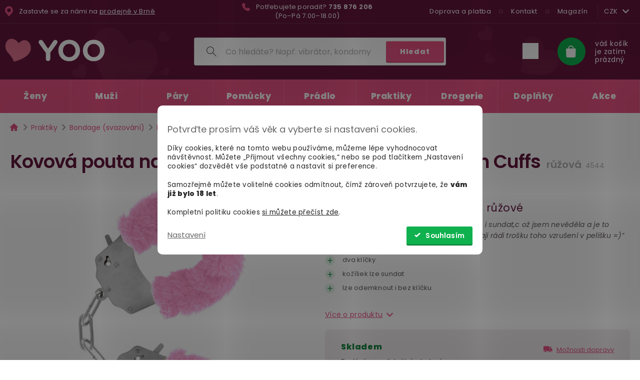

--- FILE ---
content_type: text/html; charset=utf-8
request_url: https://www.yoo.cz/kovova-pouta-na-ruce-s-plysovym-koziskem-furry-fun-cuffs-3/
body_size: 34923
content:
<!doctype html><html lang="cs" dir="ltr" class="header-background-light external-fonts-loaded"><head><meta charset="utf-8" ><meta name="viewport" content="width=device-width,initial-scale=1" ><title>Kovová pouta na ruce s plyšovým kožíškem, růžová</title><link rel="preconnect" href="https://cdn.myshoptet.com" ><link rel="dns-prefetch" href="https://cdn.myshoptet.com" ><link rel="preload" href="/cms/libs/jquery/jquery-1.11.3.min.js" as="script" ><script>
dataLayer = [];
dataLayer.push({'shoptet' : {
    "pageId": 38499,
    "pageType": "productDetail",
    "currency": "CZK",
    "currencyInfo": {
        "decimalSeparator": ",",
        "exchangeRate": 1,
        "priceDecimalPlaces": 2,
        "symbol": "K\u010d",
        "symbolLeft": 0,
        "thousandSeparator": " "
    },
    "language": "cs",
    "projectId": 318789,
    "product": {
        "id": 9578,
        "guid": "8dd8a93c-3669-11ea-8809-9e442da4cfe7",
        "hasVariants": false,
        "codes": [
            {
                "code": 4544
            }
        ],
        "code": "4544",
        "name": "Kovov\u00e1 pouta na ruce s ply\u0161ov\u00fdm ko\u017e\u00ed\u0161kem Furry Fun Cuffs  r\u016f\u017eov\u00e1",
        "appendix": "r\u016f\u017eov\u00e1",
        "weight": "1",
        "manufacturer": "ToyJoy",
        "manufacturerGuid": "1EF533322E076272B127DA0BA3DED3EE",
        "currentCategory": "Sexu\u00e1ln\u00ed praktiky | BDSM pom\u016fcky na bondage (svazov\u00e1n\u00ed) | Erotick\u00e1 pouta | Pouta na ruce",
        "currentCategoryGuid": "432e3de6-4b3d-11ef-a89f-2a64d7bca7ae",
        "defaultCategory": "Sexu\u00e1ln\u00ed praktiky | BDSM pom\u016fcky na bondage (svazov\u00e1n\u00ed) | Erotick\u00e1 pouta | Pouta na ruce",
        "defaultCategoryGuid": "432e3de6-4b3d-11ef-a89f-2a64d7bca7ae",
        "currency": "CZK",
        "priceWithVat": 219
    },
    "stocks": [
        {
            "id": 1,
            "title": "Sexshop Yoo - Brno",
            "isDeliveryPoint": 1,
            "visibleOnEshop": 1
        },
        {
            "id": "ext",
            "title": "Sklad",
            "isDeliveryPoint": 0,
            "visibleOnEshop": 1
        }
    ],
    "cartInfo": {
        "id": null,
        "freeShipping": false,
        "freeShippingFrom": 0,
        "leftToFreeGift": {
            "formattedPrice": "0 K\u010d",
            "priceLeft": 0
        },
        "freeGift": false,
        "leftToFreeShipping": {
            "priceLeft": 0,
            "dependOnRegion": 0,
            "formattedPrice": "0 K\u010d"
        },
        "discountCoupon": [],
        "getNoBillingShippingPrice": {
            "withoutVat": 0,
            "vat": 0,
            "withVat": 0
        },
        "cartItems": [],
        "taxMode": "ORDINARY"
    },
    "cart": [],
    "customer": {
        "priceRatio": 1,
        "priceListId": 1,
        "groupId": null,
        "registered": false,
        "mainAccount": false
    }
}});
dataLayer.push({'cookie_consent' : {
    "marketing": "denied",
    "analytics": "denied"
}});
document.addEventListener('DOMContentLoaded', function() {
    shoptet.consent.onAccept(function(agreements) {
        if (agreements.length == 0) {
            return;
        }
        dataLayer.push({
            'cookie_consent' : {
                'marketing' : (agreements.includes(shoptet.config.cookiesConsentOptPersonalisation)
                    ? 'granted' : 'denied'),
                'analytics': (agreements.includes(shoptet.config.cookiesConsentOptAnalytics)
                    ? 'granted' : 'denied')
            },
            'event': 'cookie_consent'
        });
    });
});
</script>


<script>(function(w,d,s,l,i){w[l]=w[l]||[];w[l].push({'gtm.start':
new Date().getTime(),event:'gtm.js'});var f=d.getElementsByTagName(s)[0],
j=d.createElement(s),dl=l!='dataLayer'?'&l='+l:'';j.async=true;j.src=
'https://www.googletagmanager.com/gtm.js?id='+i+dl;f.parentNode.insertBefore(j,f);
})(window,document,'script','dataLayer','GTM-PF7MD3V');</script>


<meta property="og:type" content="website"><meta property="og:site_name" content="yoo.cz"><meta property="og:url" content="https://www.yoo.cz/kovova-pouta-na-ruce-s-plysovym-koziskem-furry-fun-cuffs-3/"><meta property="og:title" content="Kovová pouta na ruce s plyšovým kožíškem, růžová"><meta name="author" content="Yoo"><meta name="web_author" content="Shoptet.cz"><meta name="dcterms.rightsHolder" content="www.yoo.cz"><meta name="robots" content="index,follow"><meta property="og:image" content="https://www.yoo.cz/user/shop/big/9578_kovova-pouta-na-ruce-s-plysovym-koziskem-furry-fun-cuffs.jpg?6241023e"><meta property="og:description" content="Kovová pouta na ruce s plyšovým kožíškem Furry Fun Cuffs  růžová. Nechte se spoutat do něžné růžové„Fungujou jak mají, kožíšek je pohodlný a jde i sundat,c ož jsem nevěděla a je to bomba! Určitě ráda doporučuju všem co mají rádi trošku toho vzrušení v pelíšku =)” dva klíčkykožíšek lze sundatlze odemknout i bez klíčku"><meta name="description" content="Kovová pouta na ruce s plyšovým kožíškem Furry Fun Cuffs  růžová. Nechte se spoutat do něžné růžové„Fungujou jak mají, kožíšek je pohodlný a jde i sundat,c ož jsem nevěděla a je to bomba! Určitě ráda doporučuju všem co mají rádi trošku toho vzrušení v pelíšku =)” dva klíčkykožíšek lze sundatlze odemknout i bez klíčku"><meta property="product:price:amount" content="219"><meta property="product:price:currency" content="CZK"><style>:root {--color-primary: #239ceb;--color-primary-h: 204;--color-primary-s: 83%;--color-primary-l: 53%;--color-primary-hover: #1997e5;--color-primary-hover-h: 203;--color-primary-hover-s: 80%;--color-primary-hover-l: 50%;--color-secondary: #000000;--color-secondary-h: 0;--color-secondary-s: 0%;--color-secondary-l: 0%;--color-secondary-hover: #3b7580;--color-secondary-hover-h: 190;--color-secondary-hover-s: 37%;--color-secondary-hover-l: 37%;--color-tertiary: #ffc807;--color-tertiary-h: 47;--color-tertiary-s: 100%;--color-tertiary-l: 51%;--color-tertiary-hover: #ffbb00;--color-tertiary-hover-h: 44;--color-tertiary-hover-s: 100%;--color-tertiary-hover-l: 50%;--color-header-background: #ffffff;--template-font: "sans-serif";--template-headings-font: "sans-serif";--header-background-url: none;--cookies-notice-background: #F8FAFB;--cookies-notice-color: #252525;--cookies-notice-button-hover: #27263f;--cookies-notice-link-hover: #3b3a5f;--templates-update-management-preview-mode-content: "Náhled aktualizací šablony je aktivní pro váš prohlížeč."}</style>
    <script>var shoptet = shoptet || {};</script>
    <script src="/shop/dist/main-3g-header.js.05f199e7fd2450312de2.js"></script>

<link rel="stylesheet" href="https://cdn.myshoptet.com/usr/api2.dklab.cz/user/documents/_doplnky/oblibene/318789/7/318789_7.css" type="text/css" ><style>
        :root {
            --dklab-favourites-flag-color: #E95484;
            --dklab-favourites-flag-text-color: #FFFFFF;
            --dklab-favourites-add-text-color: #D53C6A;            
            --dklab-favourites-remove-text-color: #E95484;            
            --dklab-favourites-add-text-detail-color: #D53C6A;            
            --dklab-favourites-remove-text-detail-color: #E95484;            
            --dklab-favourites-header-icon-color: #FFFFFF;            
            --dklab-favourites-counter-color: #FCD9EE;            
        } </style>

<link rel="preload" href="/user/documents/igt_assets/assets_b7737070ed/style.css" as="style" fetchpriority="high"> <link rel="preload" href="/user/documents/igt_assets/assets_b7737070ed/jquery.js" as="script" fetchpriority="high"> <link rel="preload" href="/user/documents/igt_assets/assets_b7737070ed/script.js" as="script" fetchpriority="high"> <link href="/user/documents/igt_assets/assets_b7737070ed/style.css" type="text/css" rel="stylesheet" media="screen" fetchpriority="high">

<link href="https://cdn.myshoptet.com/usr/fvstudio.myshoptet.com/user/documents/addons/cartupsell.min.css?24.11.1" rel="stylesheet">

<style>
@font-face {
    font-family: 'oblibene';
    src:  url('https://cdn.myshoptet.com/usr/api2.dklab.cz/user/documents/_doplnky/oblibene/font/oblibene.eot?v1');
    src:  url('https://cdn.myshoptet.com/usr/api2.dklab.cz/user/documents/_doplnky/oblibene/font/oblibene.eot?v1#iefix') format('embedded-opentype'),
    url('https://cdn.myshoptet.com/usr/api2.dklab.cz/user/documents/_doplnky/oblibene/font/oblibene.ttf?v1') format('truetype'),
    url('https://cdn.myshoptet.com/usr/api2.dklab.cz/user/documents/_doplnky/oblibene/font/oblibene.woff?v1') format('woff'),
    url('https://cdn.myshoptet.com/usr/api2.dklab.cz/user/documents/_doplnky/oblibene/font/oblibene.svg?v1') format('svg');
    font-weight: normal;
    font-style: normal;
}
</style>
<script>
var dklabFavIndividual;
</script>

<script id="cf-worker-variables">

		// Texty na webu - upravovat pouze text v uvozovkách.
    let dobaProvozuZakaznickePodpory = "Po–Pá 7.00–18.00";
    let oteviraciDobaPobocky = "Po-Pá 7.00-18.00";
    let castkaOdKtereJeDopravaZdarma = "1000 Kč";
    let telefonniCislo = "735 876 206";
    let telefonniCisloSPredvolbou = "+420735876206";
    let homepageNadpisClanku = "Pikantní průzkumy";
    
    // Předrenderovat srdíčko v headeru pro oblíbené produkty v CF workers
    let prerenderWishlistHeart = true;
    
    // Ecomail tracking nastavení
    const emDelay = 15000; //čas v ms
    const emUidCookieExpiry = 720; //čas v hodinách
    const emProductTrueInterestStats = true; // true / false

    // Čas, po kterém se vypne loading animace (v milisekundách)
    //let loadingTimeout = 4000; //2025-02-28 již nepotřebné, page-loader vypnut

    // Zobrazit mapu v objednávce při výběru PPL výdejních míst, místo výchozího chování Shoptetu
    let showPplParcelShopMap = true;
    
    let contactlink = '/vse-o-nakupu/kontakt/';
    
    let mobileMenu = [
  	//{'url': '/vse-o-nakupu/dorucovani-vanoce/', 'title': '&#127876; Dodání do Vánoc', 'class': ''},
    {'url': '/yoo/rozcestnik/', 'title': 'Magazín', 'class': ''},
  	{'url': '/vse-o-nakupu/doprava-a-platba/#zasilka', 'title':'Jak vypadá zásilka'},
    {'url': '/kontakt/', 'title':'Kontakt', 'class':''},
  	{'url': '/vse-o-nakupu/', 'title':'Vše o nákupu', 'class':'', 'children': [
    
      {'url': '/vse-o-nakupu/doprava-a-platba/', 'title':'Doprava a platba'},
      {'url': '/vse-o-nakupu/obchodni-podminky/', 'title':'Obchodní podmínky', 'class': ''},
      ]}
    ];
    const nlOptOutTitleHtml = 'Nechci newslettery <span class="subtle">(zaškrtnutím přijdete o upozornění na akce, slevy)</span>&nbsp;&nbsp; ';
</script>

<link rel="apple-touch-icon" sizes="180x180" href="https://cdn.myshoptet.com/usr/www.yoo.cz/user/documents/favicon/apple-touch-icon.png">
<link rel="icon" type="image/png" sizes="32x32" href="https://cdn.myshoptet.com/usr/www.yoo.cz/user/documents/favicon/favicon-32x32.png">
<link rel="icon" type="image/png" sizes="16x16" href="https://cdn.myshoptet.com/usr/www.yoo.cz/user/documents/favicon/favicon-16x16.png">
<link rel="manifest" href="https://cdn.myshoptet.com/usr/www.yoo.cz/user/documents/favicon/site.webmanifest">
<link rel="mask-icon" href="https://cdn.myshoptet.com/usr/www.yoo.cz/user/documents/favicon/safari-pinned-tab.svg" color="#e1728f">
<link rel="shortcut icon" href="https://cdn.myshoptet.com/usr/www.yoo.cz/user/documents/favicon/favicon.ico">
<meta name="apple-mobile-web-app-title" content="Yoo">
<meta name="application-name" content="Yoo">
<meta name="msapplication-TileColor" content="#65163d">
<meta name="msapplication-config" content="https://cdn.myshoptet.com/usr/www.yoo.cz/user/documents/favicon/browserconfig.xml">
<meta name="theme-color" content="#65163d">

<meta name="seznam-wmt" content="oh8hk1Agnyw2pm21S1Qq3OBiAJcsplhJ" >


<link rel="preload" href="/user/documents/igt_assets/fonts/Poppins/Poppins-Regular.woff2" as="font" type="font/woff2" crossorigin >
<link rel="preload" href="/user/documents/igt_assets/fonts/Poppins/Poppins-SemiBold.woff2" as="font" type="font/woff2" crossorigin >
<link rel="preload" href="/user/documents/igt_assets/fonts/Poppins/Poppins-ExtraBold.woff2" as="font" type="font/woff2" crossorigin >







<link type="text/css" rel="stylesheet" media="screen" href="/user/documents/igt_assets/font-yoo/yoo.css">



<link rel="dns-prefetch" href="//src.yoo.cz">
<link rel="preconnect" href="https://src.yoo.cz" crossorigin>



<style>
.fvDoplnek-upsell { display:none; }
</style>



<script>
    /*redirect na EUR - pokud bylo právě přesměrováno, zruším cookie o přesměrování. jinak testuji, zda mám přesměrovat */
    if(document.cookie.length > 0 && (document.cookie.indexOf("currencyRedirected=1")!=-1)) {
        document.cookie = "currencyRedirected=; expires=Thu, 01-Jan-70 00:00:01 GMT; path=/";
        console.log(document.cookie);
    } else {
        if(window.location.hash.search("EUR=1") > -1 ) {
            var date = new Date();
            date.setTime(date.getTime() + (60*60*24*2));
            document.cookie = "currencyRedirected=1; expires="  + date.toUTCString() + "; path=/";
            location.href = "https://www.yoo.cz/action/Currency/changeCurrency/?currencyCode=EUR";
        }
    }
</script>


<script src="/user/documents/igt_assets/ecomail-defer.min.js?v=3"></script>

<link rel="canonical" href="https://www.yoo.cz/kovova-pouta-na-ruce-s-plysovym-koziskem-furry-fun-cuffs-3/" >    
    <script async src="https://www.googletagmanager.com/gtag/js?id=17579026606"></script>
    <script>
        
        window.dataLayer = window.dataLayer || [];
        function gtag(){dataLayer.push(arguments);}
        

                    console.debug('default consent data');

            gtag('consent', 'default', {"ad_storage":"denied","analytics_storage":"denied","ad_user_data":"denied","ad_personalization":"denied","wait_for_update":500});
            dataLayer.push({
                'event': 'default_consent'
            });
        
        gtag('js', new Date());

                gtag('config', 'UA-148876881-1', { 'groups': "UA" });
        
                gtag('config', 'G-E1SGBV58FG', {"groups":"GA4","send_page_view":false,"content_group":"productDetail","currency":"CZK","page_language":"cs"});
        
                gtag('config', 'AW-581602618', {"allow_enhanced_conversions":true});
        
                gtag('config', 'AW-17579026606', {"allow_enhanced_conversions":true});
        
        
        
        
                    gtag('event', 'page_view', {"send_to":"GA4","page_language":"cs","content_group":"productDetail","currency":"CZK"});
        
                gtag('set', 'currency', 'CZK');

        gtag('event', 'view_item', {
            "send_to": "UA",
            "items": [
                {
                    "id": "4544",
                    "name": "Kovov\u00e1 pouta na ruce s ply\u0161ov\u00fdm ko\u017e\u00ed\u0161kem Furry Fun Cuffs  r\u016f\u017eov\u00e1",
                    "category": "Sexu\u00e1ln\u00ed praktiky \/ BDSM pom\u016fcky na bondage (svazov\u00e1n\u00ed) \/ Erotick\u00e1 pouta \/ Pouta na ruce",
                                        "brand": "ToyJoy",
                                                            "price": 180.99
                }
            ]
        });
        
        
        
        
        
                    gtag('event', 'view_item', {"send_to":"GA4","page_language":"cs","content_group":"productDetail","value":180.99000000000001,"currency":"CZK","items":[{"item_id":"4544","item_name":"Kovov\u00e1 pouta na ruce s ply\u0161ov\u00fdm ko\u017e\u00ed\u0161kem Furry Fun Cuffs  r\u016f\u017eov\u00e1","item_brand":"ToyJoy","item_category":"Sexu\u00e1ln\u00ed praktiky","item_category2":"BDSM pom\u016fcky na bondage (svazov\u00e1n\u00ed)","item_category3":"Erotick\u00e1 pouta","item_category4":"Pouta na ruce","price":180.99000000000001,"quantity":1,"index":0}]});
        
        
        
        
        
        
        
        document.addEventListener('DOMContentLoaded', function() {
            if (typeof shoptet.tracking !== 'undefined') {
                for (var id in shoptet.tracking.bannersList) {
                    gtag('event', 'view_promotion', {
                        "send_to": "UA",
                        "promotions": [
                            {
                                "id": shoptet.tracking.bannersList[id].id,
                                "name": shoptet.tracking.bannersList[id].name,
                                "position": shoptet.tracking.bannersList[id].position
                            }
                        ]
                    });
                }
            }

            shoptet.consent.onAccept(function(agreements) {
                if (agreements.length !== 0) {
                    console.debug('gtag consent accept');
                    var gtagConsentPayload =  {
                        'ad_storage': agreements.includes(shoptet.config.cookiesConsentOptPersonalisation)
                            ? 'granted' : 'denied',
                        'analytics_storage': agreements.includes(shoptet.config.cookiesConsentOptAnalytics)
                            ? 'granted' : 'denied',
                                                                                                'ad_user_data': agreements.includes(shoptet.config.cookiesConsentOptPersonalisation)
                            ? 'granted' : 'denied',
                        'ad_personalization': agreements.includes(shoptet.config.cookiesConsentOptPersonalisation)
                            ? 'granted' : 'denied',
                        };
                    console.debug('update consent data', gtagConsentPayload);
                    gtag('consent', 'update', gtagConsentPayload);
                    dataLayer.push(
                        { 'event': 'update_consent' }
                    );
                }
            });
        });
    </script>

<script type="text/plain" data-cookiecategory="analytics">
    !(function (e, n, t, a, s, o, r) {
        e[a] ||
        (((s = e[a] = function () {
            s.process ? s.process.apply(s, arguments) : s.queue.push(arguments);
        }).queue = []),
            ((o = n.createElement(t)).async = 1),
            (o.src = "https://tracking.srovname.cz/srovnamepixel.js"),
            (o.dataset.srv9 = "1"),
            (r = n.getElementsByTagName(t)[0]).parentNode.insertBefore(o, r));
    })(window, document, "script", "srovname");
    srovname("init", "99e84739ddfbf139f8561bbb44149670");
</script>

<script>
    (function(t, r, a, c, k, i, n, g) { t['ROIDataObject'] = k;
    t[k]=t[k]||function(){ (t[k].q=t[k].q||[]).push(arguments) },t[k].c=i;n=r.createElement(a),
    g=r.getElementsByTagName(a)[0];n.async=1;n.src=c;g.parentNode.insertBefore(n,g)
    })(window, document, 'script', '//www.heureka.cz/ocm/sdk.js?source=shoptet&version=2&page=product_detail', 'heureka', 'cz');

    heureka('set_user_consent', 0);
</script>
<link rel="preload" as="image" href="/user/shop/orig/9578_kovova-pouta-na-ruce-s-plysovym-koziskem-furry-fun-cuffs.jpg?6241023e"></head><body class="desktop id-38499 in-pouta-na-ruce template-11 type-product type-detail multiple-columns-body columns-3 blank-mode blank-mode-css ums_forms_redesign--off ums_a11y_category_page--on ums_discussion_rating_forms--off ums_flags_display_unification--on ums_a11y_login--on mobile-header-version-0">
        <div id="fb-root"></div>
        <script>
            window.fbAsyncInit = function() {
                FB.init({
//                    appId            : 'your-app-id',
                    autoLogAppEvents : true,
                    xfbml            : true,
                    version          : 'v19.0'
                });
            };
        </script>
        <script async defer crossorigin="anonymous" src="https://connect.facebook.net/cs_CZ/sdk.js"></script>

<noscript><iframe src="https://www.googletagmanager.com/ns.html?id=GTM-PF7MD3V"
height="0" width="0" style="display:none;visibility:hidden"></iframe></noscript>


    <div class="siteCookies siteCookies--center siteCookies--light js-siteCookies" role="dialog" data-testid="cookiesPopup" data-nosnippet>
        <div class="siteCookies__form">
            <div class="siteCookies__content">
                <div class="siteCookies__text">
                    <h3>Potvrďte prosím váš věk a vyberte si nastavení cookies.</h3>
<p>Díky cookies, které na tomto webu používáme, můžeme lépe vyhodnocovat návštěvnost. Můžete „Přijmout všechny cookies,“ nebo se pod tlačítkem „Nastavení cookies“ dozvědět vše podstatné a nastavit si preference.</p>
<p>Samozřejmě můžete volitelné cookies odmítnout, čímž zároveň potvrzujete, že <span style="font-weight: bold;">vám již bylo 18 let</span>.</p>
<p>Kompletní politiku cookies <a href="/vse-o-nakupu/ochrana-osobnich-udaju/">si můžete přečíst zde</a>.</p>
                </div>
                <p class="siteCookies__links">
                    <button class="siteCookies__link js-cookies-settings" aria-label="Nastavení cookies" data-testid="cookiesSettings">Nastavení</button>
                </p>
            </div>
            <div class="siteCookies__buttonWrap">
                                <button class="siteCookies__button js-cookiesConsentSubmit" value="all" aria-label="Přijmout cookies" data-testid="buttonCookiesAccept">Souhlasím</button>
            </div>
        </div>
        <script>
            document.addEventListener("DOMContentLoaded", () => {
                const siteCookies = document.querySelector('.js-siteCookies');
                document.addEventListener("scroll", shoptet.common.throttle(() => {
                    const st = document.documentElement.scrollTop;
                    if (st > 1) {
                        siteCookies.classList.add('siteCookies--scrolled');
                    } else {
                        siteCookies.classList.remove('siteCookies--scrolled');
                    }
                }, 100));
            });
        </script>
    </div>
<a href="#content" class="skip-link sr-only">Přejít na obsah</a><div class="overall-wrapper"><div class="user-action"><div class="container">
    <div class="user-action-in">
                    <div id="login" class="user-action-login popup-widget login-widget" role="dialog" aria-labelledby="loginHeading">
        <div class="popup-widget-inner">
                            <h2 id="loginHeading">Přihlášení k vašemu účtu</h2><div id="customerLogin"><form action="/action/Customer/Login/" method="post" id="formLoginIncluded" class="csrf-enabled formLogin" data-testid="formLogin"><input type="hidden" name="referer" value="" ><div class="form-group"><div class="input-wrapper email js-validated-element-wrapper no-label"><input type="email" name="email" class="form-control" autofocus placeholder="E-mailová adresa (např. jan@novak.cz)" data-testid="inputEmail" autocomplete="email" required ></div></div><div class="form-group"><div class="input-wrapper password js-validated-element-wrapper no-label"><input type="password" name="password" class="form-control" placeholder="Heslo" data-testid="inputPassword" autocomplete="current-password" required ><span class="no-display">Nemůžete vyplnit toto pole</span><input type="text" name="surname" value="" class="no-display" ></div></div><div class="form-group"><div class="login-wrapper"><button type="submit" class="btn btn-secondary btn-text btn-login" data-testid="buttonSubmit">Přihlásit se</button><div class="password-helper"><a href="/registrace/" data-testid="signup" rel="nofollow">Nová registrace</a><a href="/klient/zapomenute-heslo/" rel="nofollow">Zapomenuté heslo</a></div></div></div></form>
</div>                    </div>
    </div>

                            <div id="cart-widget" class="user-action-cart popup-widget cart-widget loader-wrapper" data-testid="popupCartWidget" role="dialog" aria-hidden="true">
    <div class="popup-widget-inner cart-widget-inner place-cart-here">
        <div class="loader-overlay">
            <div class="loader"></div>
        </div>
    </div>

    <div class="cart-widget-button">
        <a href="/kosik/" class="btn btn-conversion" id="continue-order-button" rel="nofollow" data-testid="buttonNextStep">Pokračovat do košíku</a>
    </div>
</div>
            </div>
</div>
</div><div class="top-navigation-bar" data-testid="topNavigationBar">

    <div class="container">
        <div class="top-navigation-our-store">
            <span class="icon icon-pin"></span>
            <p class="our-store__text our-store__text--desktop">
                Zastavte se za námi na
                <a href="/vse-o-nakupu/kontakt/">prodejně v Brně</a>
            </p>
            <p class="our-store__text our-store__text--mobile">
                <a href="/vse-o-nakupu/kontakt/">Prodejna v Brně</a>
            </p>
        </div>
    

        <div class="top-navigation-contacts top-notification-contacts--ready">
            <strong>Zákaznická podpora:</strong><a href="tel:735876206" class="project-phone" aria-label="Zavolat na 735876206" data-testid="contactboxPhone"><span>
                <span class="contacts__phone_prefix">Potřebujete poradit?</span>
                <strong>735 876 206</strong>
                <span class="contacts__phone_sufix">(Po–Pá 7.00–18.00)</span>
            </span></a><a href="/cdn-cgi/l/email-protection#640d0a020b241d0b0b4a071e" class="project-email" data-testid="contactboxEmail"><span><span class="__cf_email__" data-cfemail="f59c9b939ab58c9a9adb968f">[email&#160;protected]</span></span></a>        </div>

                            <div class="top-navigation-menu">
                <div class="top-navigation-menu-trigger"></div>
                <ul class="top-navigation-bar-menu">
                                            <li class="top-navigation-menu-item-external-32">
                            <a href="/vse-o-nakupu/doprava-a-platba/">Doprava a platba</a>
                        </li>
                                            <li class="top-navigation-menu-item-external-38">
                            <a href="/vse-o-nakupu/kontakt/">Kontakt</a>
                        </li>
                                            <li class="top-navigation-menu-item-external-79">
                            <a href="/yoo/rozcestnik/">Magazín</a>
                        </li>
                                    </ul>
                <ul class="top-navigation-bar-menu-helper"></ul>
            </div>
        
        <div class="top-navigation-tools top-navigation-tools--language">
            
                <div class="dropdown">
        <span>Ceny v:</span>
        <button id="topNavigationDropdown" type="button" data-toggle="dropdown" aria-haspopup="true" aria-expanded="false">
            CZK
            <span class="caret"></span>
        </button>
        <ul class="dropdown-menu" aria-labelledby="topNavigationDropdown"><li><a href="/action/Currency/changeCurrency/?currencyCode=CZK" rel="nofollow">CZK</a></li><li><a href="/action/Currency/changeCurrency/?currencyCode=EUR" rel="nofollow">EUR</a></li></ul>
    </div>
            <button class="top-nav-button top-nav-button-login toggle-window" type="button" data-target="login" aria-haspopup="dialog" aria-controls="login" aria-expanded="false" data-testid="signin"><span>Přihlášení</span></button>        </div>

    </div>

</div>
<header id="header"><div class="container navigation-wrapper">
    <div class="header-top">
        <div class="responsive-tools">
                
                                                            
                                                    <a href="#" class="toggle-window" data-target="navigation" aria-label="Menu" data-testid="hamburgerMenu"></a>
            <div class="site-name"><a href="/" data-testid="linkWebsiteLogo"><img src="/user/logos/logo-yoo-hp.png" alt="Yoo" fetchpriority="low" width="200" height="46"></a></div><div class="responsive-tools__buttons"><a href="/wishlist/" class="dkLabFavHeaderIconBtn" id="dkLabFavHeaderIconBtnMobile"></a><a href="#" class="toggle-window" data-target="search" aria-label="Hledat" data-testid="linkSearchIcon"></a><a href="/kosik/" class="btn btn-icon toggle-window cart-count ready" data-target="cart" data-hover="true" data-redirect="true" data-testid="headerCart" rel="nofollow" aria-haspopup="dialog" aria-expanded="false" aria-controls="cart-widget">
        
                <span class="sr-only">Nákupní košík</span>
        
            <span class="cart-price visible-lg-inline-block" data-testid="headerCartPrice">váš košík je zatím prázdný</span>
        
    
            </a></div></div><div class="site-name-wrapper">
            <div class="site-name"><a href="/" data-testid="linkWebsiteLogo"><img src="/user/logos/logo-yoo-hp.png" alt="Yoo" fetchpriority="low" width="200" height="46"></a></div>        </div>
        <div class="search" itemscope itemtype="https://schema.org/WebSite">
            <meta itemprop="headline" content="Pouta na ruce"><meta itemprop="url" content="https://www.yoo.cz"><meta itemprop="text" content="Kovová pouta na ruce s plyšovým kožíškem Furry Fun Cuffs růžová. Nechte se spoutat do něžné růžové„Fungujou jak mají, kožíšek je pohodlný a jde i sundat,c ož jsem nevěděla a je to bomba! Určitě ráda doporučuju všem co mají rádi trošku toho vzrušení v pelíšku =)” dva klíčky kožíšek lze sundat lze odemknout i bez klíčku">            <form action="/action/ProductSearch/prepareString/" method="post"
    id="formSearchForm" class="search-form compact-form js-search-main"
    itemprop="potentialAction" itemscope itemtype="https://schema.org/SearchAction" data-testid="searchForm">
    <fieldset>
        <meta itemprop="target"
            content="https://www.yoo.cz/vyhledavani/?string={string}">
        <input type="hidden" name="language" value="cs">
        
            
<input type="search" name="string" class="query-input form-control search-input js-search-input" placeholder="Co hledáte? Např. vibrátor, kondomy" autocomplete="off" required itemprop="query-input" aria-label="Vyhledávání" data-testid="searchInput">
            <button type="submit" class="btn btn-default" data-testid="searchBtn">Hledat</button>
        
    </fieldset>
</form>
        </div>
        <div class="navigation-buttons"><div id="dkLabFavHeaderWrapper"><a href="/wishlist/" class="dkLabFavHeaderIconBtn" id="dkLabFavHeaderIconBtn"></a></div>
                
    <a href="/kosik/" class="btn btn-icon toggle-window cart-count ready" data-target="cart" data-hover="true" data-redirect="true" data-testid="headerCart" rel="nofollow" aria-haspopup="dialog" aria-expanded="false" aria-controls="cart-widget">
        
                <span class="sr-only">Nákupní košík</span>
        
            <span class="cart-price visible-lg-inline-block" data-testid="headerCartPrice">váš košík je zatím prázdný</span>
        
    
            </a>
        </div>
    </div>
    <nav id="navigation" aria-label="Hlavní menu" data-collapsible="true"><div class="navigation-in menu"><ul class="menu-level-1" role="menubar" data-testid="headerMenuItems"><li class="menu-item-40185 ext" role="none"><a href="/podle-nalady/" data-testid="headerMenuItem" role="menuitem" aria-haspopup="true" aria-expanded="false"><b>Podle nálady</b><span class="submenu-arrow"></span></a><ul class="menu-level-2" aria-label="Podle nálady" tabindex="-1" role="menu"><li class="menu-item-40188 has-third-level" role="none"><a href="/neni-cas-a-energie/" class="menu-image" data-testid="headerMenuItem" tabindex="-1" aria-hidden="true"><img src="data:image/svg+xml,%3Csvg%20width%3D%22140%22%20height%3D%22100%22%20xmlns%3D%22http%3A%2F%2Fwww.w3.org%2F2000%2Fsvg%22%3E%3C%2Fsvg%3E" alt="" aria-hidden="true" width="140" height="100"  data-src="/cms/templates/frontend_templates/00/img/folder.svg" fetchpriority="low" ></a><div><a href="/neni-cas-a-energie/" data-testid="headerMenuItem" role="menuitem"><span>Není čas a energie</span></a>
                                                    
                        </div></li><li class="menu-item-40197 has-third-level" role="none"><a href="/chci-to-hned/" class="menu-image" data-testid="headerMenuItem" tabindex="-1" aria-hidden="true"><img src="data:image/svg+xml,%3Csvg%20width%3D%22140%22%20height%3D%22100%22%20xmlns%3D%22http%3A%2F%2Fwww.w3.org%2F2000%2Fsvg%22%3E%3C%2Fsvg%3E" alt="" aria-hidden="true" width="140" height="100"  data-src="/cms/templates/frontend_templates/00/img/folder.svg" fetchpriority="low" ></a><div><a href="/chci-to-hned/" data-testid="headerMenuItem" role="menuitem"><span>Chci to hned</span></a>
                                                    
                        </div></li><li class="menu-item-40305 has-third-level" role="none"><a href="/pomaly-sex/" class="menu-image" data-testid="headerMenuItem" tabindex="-1" aria-hidden="true"><img src="data:image/svg+xml,%3Csvg%20width%3D%22140%22%20height%3D%22100%22%20xmlns%3D%22http%3A%2F%2Fwww.w3.org%2F2000%2Fsvg%22%3E%3C%2Fsvg%3E" alt="" aria-hidden="true" width="140" height="100"  data-src="/cms/templates/frontend_templates/00/img/folder.svg" fetchpriority="low" ></a><div><a href="/pomaly-sex/" data-testid="headerMenuItem" role="menuitem"><span>Pomalý sex</span></a>
                                                    
                        </div></li><li class="menu-item-40338 has-third-level" role="none"><a href="/lepsi-predehra/" class="menu-image" data-testid="headerMenuItem" tabindex="-1" aria-hidden="true"><img src="data:image/svg+xml,%3Csvg%20width%3D%22140%22%20height%3D%22100%22%20xmlns%3D%22http%3A%2F%2Fwww.w3.org%2F2000%2Fsvg%22%3E%3C%2Fsvg%3E" alt="" aria-hidden="true" width="140" height="100"  data-src="/cms/templates/frontend_templates/00/img/folder.svg" fetchpriority="low" ></a><div><a href="/lepsi-predehra/" data-testid="headerMenuItem" role="menuitem"><span>Lepší předehra</span></a>
                                                    
                        </div></li><li class="menu-item-40371 has-third-level" role="none"><a href="/ceka-me-rande/" class="menu-image" data-testid="headerMenuItem" tabindex="-1" aria-hidden="true"><img src="data:image/svg+xml,%3Csvg%20width%3D%22140%22%20height%3D%22100%22%20xmlns%3D%22http%3A%2F%2Fwww.w3.org%2F2000%2Fsvg%22%3E%3C%2Fsvg%3E" alt="" aria-hidden="true" width="140" height="100"  data-src="/cms/templates/frontend_templates/00/img/folder.svg" fetchpriority="low" ></a><div><a href="/ceka-me-rande/" data-testid="headerMenuItem" role="menuitem"><span>Čeká mě rande</span></a>
                                                    
                        </div></li><li class="menu-item-40431 has-third-level" role="none"><a href="/spolecny-orgasmus/" class="menu-image" data-testid="headerMenuItem" tabindex="-1" aria-hidden="true"><img src="data:image/svg+xml,%3Csvg%20width%3D%22140%22%20height%3D%22100%22%20xmlns%3D%22http%3A%2F%2Fwww.w3.org%2F2000%2Fsvg%22%3E%3C%2Fsvg%3E" alt="" aria-hidden="true" width="140" height="100"  data-src="/cms/templates/frontend_templates/00/img/folder.svg" fetchpriority="low" ></a><div><a href="/spolecny-orgasmus/" data-testid="headerMenuItem" role="menuitem"><span>Společný orgasmus</span></a>
                                                    
                        </div></li><li class="menu-item-40437 has-third-level" role="none"><a href="/vyboceni-z-rutiny/" class="menu-image" data-testid="headerMenuItem" tabindex="-1" aria-hidden="true"><img src="data:image/svg+xml,%3Csvg%20width%3D%22140%22%20height%3D%22100%22%20xmlns%3D%22http%3A%2F%2Fwww.w3.org%2F2000%2Fsvg%22%3E%3C%2Fsvg%3E" alt="" aria-hidden="true" width="140" height="100"  data-src="/cms/templates/frontend_templates/00/img/folder.svg" fetchpriority="low" ></a><div><a href="/vyboceni-z-rutiny/" data-testid="headerMenuItem" role="menuitem"><span>Vybočení z rutiny</span></a>
                                                    
                        </div></li><li class="menu-item-40443 has-third-level" role="none"><a href="/silnejsi-orgasmus/" class="menu-image" data-testid="headerMenuItem" tabindex="-1" aria-hidden="true"><img src="data:image/svg+xml,%3Csvg%20width%3D%22140%22%20height%3D%22100%22%20xmlns%3D%22http%3A%2F%2Fwww.w3.org%2F2000%2Fsvg%22%3E%3C%2Fsvg%3E" alt="" aria-hidden="true" width="140" height="100"  data-src="/cms/templates/frontend_templates/00/img/folder.svg" fetchpriority="low" ></a><div><a href="/silnejsi-orgasmus/" data-testid="headerMenuItem" role="menuitem"><span>Silnější orgasmus</span></a>
                                                    
                        </div></li><li class="menu-item-40527 has-third-level" role="none"><a href="/nevim--jak-zacit/" class="menu-image" data-testid="headerMenuItem" tabindex="-1" aria-hidden="true"><img src="data:image/svg+xml,%3Csvg%20width%3D%22140%22%20height%3D%22100%22%20xmlns%3D%22http%3A%2F%2Fwww.w3.org%2F2000%2Fsvg%22%3E%3C%2Fsvg%3E" alt="" aria-hidden="true" width="140" height="100"  data-src="/cms/templates/frontend_templates/00/img/folder.svg" fetchpriority="low" ></a><div><a href="/nevim--jak-zacit/" data-testid="headerMenuItem" role="menuitem"><span>Nevím, jak začít</span></a>
                                                    
                        </div></li><li class="menu-item-40644 has-third-level" role="none"><a href="/nizke-sebevedomi/" class="menu-image" data-testid="headerMenuItem" tabindex="-1" aria-hidden="true"><img src="data:image/svg+xml,%3Csvg%20width%3D%22140%22%20height%3D%22100%22%20xmlns%3D%22http%3A%2F%2Fwww.w3.org%2F2000%2Fsvg%22%3E%3C%2Fsvg%3E" alt="" aria-hidden="true" width="140" height="100"  data-src="/cms/templates/frontend_templates/00/img/folder.svg" fetchpriority="low" ></a><div><a href="/nizke-sebevedomi/" data-testid="headerMenuItem" role="menuitem"><span>Nízké sebevědomí</span></a>
                                                    
                        </div></li><li class="menu-item-40656 has-third-level" role="none"><a href="/bolestivost-zdravotni-limity/" class="menu-image" data-testid="headerMenuItem" tabindex="-1" aria-hidden="true"><img src="data:image/svg+xml,%3Csvg%20width%3D%22140%22%20height%3D%22100%22%20xmlns%3D%22http%3A%2F%2Fwww.w3.org%2F2000%2Fsvg%22%3E%3C%2Fsvg%3E" alt="" aria-hidden="true" width="140" height="100"  data-src="/cms/templates/frontend_templates/00/img/folder.svg" fetchpriority="low" ></a><div><a href="/bolestivost-zdravotni-limity/" data-testid="headerMenuItem" role="menuitem"><span>Bolestivost / zdravotní limity</span></a>
                                                    
                        </div></li></ul></li>
<li class="menu-item-36453 ext" role="none"><a href="/eroticke-pomucky-pro-zeny/" data-testid="headerMenuItem" role="menuitem" aria-haspopup="true" aria-expanded="false"><b>Ženy</b><span class="submenu-arrow"></span></a><ul class="menu-level-2" aria-label="Ženy" tabindex="-1" role="menu"><li class="menu-item-36720" role="none"><a href="/stimulatory-klitorisu-odkaz/" class="menu-image" data-testid="headerMenuItem" tabindex="-1" aria-hidden="true"><img src="data:image/svg+xml,%3Csvg%20width%3D%22140%22%20height%3D%22100%22%20xmlns%3D%22http%3A%2F%2Fwww.w3.org%2F2000%2Fsvg%22%3E%3C%2Fsvg%3E" alt="" aria-hidden="true" width="140" height="100"  data-src="/cms/templates/frontend_templates/00/img/folder.svg" fetchpriority="low" ></a><div><a href="/stimulatory-klitorisu-odkaz/" data-testid="headerMenuItem" role="menuitem"><span>Stimulátory klitorisu</span></a>
                        </div></li><li class="menu-item-36738" role="none"><a href="/vibratory-odkaz/" class="menu-image" data-testid="headerMenuItem" tabindex="-1" aria-hidden="true"><img src="data:image/svg+xml,%3Csvg%20width%3D%22140%22%20height%3D%22100%22%20xmlns%3D%22http%3A%2F%2Fwww.w3.org%2F2000%2Fsvg%22%3E%3C%2Fsvg%3E" alt="" aria-hidden="true" width="140" height="100"  data-src="/cms/templates/frontend_templates/00/img/folder.svg" fetchpriority="low" ></a><div><a href="/vibratory-odkaz/" data-testid="headerMenuItem" role="menuitem"><span>Vibrátory</span></a>
                        </div></li><li class="menu-item-36708" role="none"><a href="/dilda-odkaz/" class="menu-image" data-testid="headerMenuItem" tabindex="-1" aria-hidden="true"><img src="data:image/svg+xml,%3Csvg%20width%3D%22140%22%20height%3D%22100%22%20xmlns%3D%22http%3A%2F%2Fwww.w3.org%2F2000%2Fsvg%22%3E%3C%2Fsvg%3E" alt="" aria-hidden="true" width="140" height="100"  data-src="/cms/templates/frontend_templates/00/img/folder.svg" fetchpriority="low" ></a><div><a href="/dilda-odkaz/" data-testid="headerMenuItem" role="menuitem"><span>Dilda a penisy</span></a>
                        </div></li><li class="menu-item-36723" role="none"><a href="/sukaci-masiny-odkaz/" class="menu-image" data-testid="headerMenuItem" tabindex="-1" aria-hidden="true"><img src="data:image/svg+xml,%3Csvg%20width%3D%22140%22%20height%3D%22100%22%20xmlns%3D%22http%3A%2F%2Fwww.w3.org%2F2000%2Fsvg%22%3E%3C%2Fsvg%3E" alt="" aria-hidden="true" width="140" height="100"  data-src="/cms/templates/frontend_templates/00/img/folder.svg" fetchpriority="low" ></a><div><a href="/sukaci-masiny-odkaz/" data-testid="headerMenuItem" role="menuitem"><span>Šukací mašiny</span></a>
                        </div></li><li class="menu-item-36735" role="none"><a href="/vibracni-vajicka-odkaz-1/" class="menu-image" data-testid="headerMenuItem" tabindex="-1" aria-hidden="true"><img src="data:image/svg+xml,%3Csvg%20width%3D%22140%22%20height%3D%22100%22%20xmlns%3D%22http%3A%2F%2Fwww.w3.org%2F2000%2Fsvg%22%3E%3C%2Fsvg%3E" alt="" aria-hidden="true" width="140" height="100"  data-src="/cms/templates/frontend_templates/00/img/folder.svg" fetchpriority="low" ></a><div><a href="/vibracni-vajicka-odkaz-1/" data-testid="headerMenuItem" role="menuitem"><span>Vibrační vajíčka</span></a>
                        </div></li><li class="menu-item-36705" role="none"><a href="/analni-pomucky-zeny-odkaz/" class="menu-image" data-testid="headerMenuItem" tabindex="-1" aria-hidden="true"><img src="data:image/svg+xml,%3Csvg%20width%3D%22140%22%20height%3D%22100%22%20xmlns%3D%22http%3A%2F%2Fwww.w3.org%2F2000%2Fsvg%22%3E%3C%2Fsvg%3E" alt="" aria-hidden="true" width="140" height="100"  data-src="/cms/templates/frontend_templates/00/img/folder.svg" fetchpriority="low" ></a><div><a href="/analni-pomucky-zeny-odkaz/" data-testid="headerMenuItem" role="menuitem"><span>Anální pomůcky</span></a>
                        </div></li><li class="menu-item-36732" role="none"><a href="/venusiny-kulicky-odkaz/" class="menu-image" data-testid="headerMenuItem" tabindex="-1" aria-hidden="true"><img src="data:image/svg+xml,%3Csvg%20width%3D%22140%22%20height%3D%22100%22%20xmlns%3D%22http%3A%2F%2Fwww.w3.org%2F2000%2Fsvg%22%3E%3C%2Fsvg%3E" alt="" aria-hidden="true" width="140" height="100"  data-src="/cms/templates/frontend_templates/00/img/folder.svg" fetchpriority="low" ></a><div><a href="/venusiny-kulicky-odkaz/" data-testid="headerMenuItem" role="menuitem"><span>Venušiny kuličky</span></a>
                        </div></li><li class="menu-item-36717" role="none"><a href="/stimulace-bradavek-odkaz-5/" class="menu-image" data-testid="headerMenuItem" tabindex="-1" aria-hidden="true"><img src="data:image/svg+xml,%3Csvg%20width%3D%22140%22%20height%3D%22100%22%20xmlns%3D%22http%3A%2F%2Fwww.w3.org%2F2000%2Fsvg%22%3E%3C%2Fsvg%3E" alt="" aria-hidden="true" width="140" height="100"  data-src="/cms/templates/frontend_templates/00/img/folder.svg" fetchpriority="low" ></a><div><a href="/stimulace-bradavek-odkaz-5/" data-testid="headerMenuItem" role="menuitem"><span>Stimulace bradavek</span></a>
                        </div></li><li class="menu-item-36729" role="none"><a href="/vakuove-pumpy-pro-zeny-odkaz/" class="menu-image" data-testid="headerMenuItem" tabindex="-1" aria-hidden="true"><img src="data:image/svg+xml,%3Csvg%20width%3D%22140%22%20height%3D%22100%22%20xmlns%3D%22http%3A%2F%2Fwww.w3.org%2F2000%2Fsvg%22%3E%3C%2Fsvg%3E" alt="" aria-hidden="true" width="140" height="100"  data-src="/cms/templates/frontend_templates/00/img/folder.svg" fetchpriority="low" ></a><div><a href="/vakuove-pumpy-pro-zeny-odkaz/" data-testid="headerMenuItem" role="menuitem"><span>Vakuové pumpy</span></a>
                        </div></li><li class="menu-item-36711" role="none"><a href="/eroticke-pradlo-odkaz/" class="menu-image" data-testid="headerMenuItem" tabindex="-1" aria-hidden="true"><img src="data:image/svg+xml,%3Csvg%20width%3D%22140%22%20height%3D%22100%22%20xmlns%3D%22http%3A%2F%2Fwww.w3.org%2F2000%2Fsvg%22%3E%3C%2Fsvg%3E" alt="" aria-hidden="true" width="140" height="100"  data-src="/cms/templates/frontend_templates/00/img/folder.svg" fetchpriority="low" ></a><div><a href="/eroticke-pradlo-odkaz/" data-testid="headerMenuItem" role="menuitem"><span>Erotické prádlo</span></a>
                        </div></li><li class="menu-item-36702" role="none"><a href="/afrodiziaka-pro-zeny-odkaz/" class="menu-image" data-testid="headerMenuItem" tabindex="-1" aria-hidden="true"><img src="data:image/svg+xml,%3Csvg%20width%3D%22140%22%20height%3D%22100%22%20xmlns%3D%22http%3A%2F%2Fwww.w3.org%2F2000%2Fsvg%22%3E%3C%2Fsvg%3E" alt="" aria-hidden="true" width="140" height="100"  data-src="/cms/templates/frontend_templates/00/img/folder.svg" fetchpriority="low" ></a><div><a href="/afrodiziaka-pro-zeny-odkaz/" data-testid="headerMenuItem" role="menuitem"><span>Afrodiziaka</span></a>
                        </div></li><li class="menu-item-36714" role="none"><a href="/feromony-pro-zeny-odkaz/" class="menu-image" data-testid="headerMenuItem" tabindex="-1" aria-hidden="true"><img src="data:image/svg+xml,%3Csvg%20width%3D%22140%22%20height%3D%22100%22%20xmlns%3D%22http%3A%2F%2Fwww.w3.org%2F2000%2Fsvg%22%3E%3C%2Fsvg%3E" alt="" aria-hidden="true" width="140" height="100"  data-src="/cms/templates/frontend_templates/00/img/folder.svg" fetchpriority="low" ></a><div><a href="/feromony-pro-zeny-odkaz/" data-testid="headerMenuItem" role="menuitem"><span>Feromony</span></a>
                        </div></li><li class="menu-item-36726" role="none"><a href="/telova-vlasova-kosmetika-odkaz/" class="menu-image" data-testid="headerMenuItem" tabindex="-1" aria-hidden="true"><img src="data:image/svg+xml,%3Csvg%20width%3D%22140%22%20height%3D%22100%22%20xmlns%3D%22http%3A%2F%2Fwww.w3.org%2F2000%2Fsvg%22%3E%3C%2Fsvg%3E" alt="" aria-hidden="true" width="140" height="100"  data-src="/cms/templates/frontend_templates/00/img/folder.svg" fetchpriority="low" ></a><div><a href="/telova-vlasova-kosmetika-odkaz/" data-testid="headerMenuItem" role="menuitem"><span>Tělová a vlasová kosmetika</span></a>
                        </div></li></ul></li>
<li class="menu-item-36447 ext" role="none"><a href="/eroticke-pomucky-pro-muze/" data-testid="headerMenuItem" role="menuitem" aria-haspopup="true" aria-expanded="false"><b>Muži</b><span class="submenu-arrow"></span></a><ul class="menu-level-2" aria-label="Muži" tabindex="-1" role="menu"><li class="menu-item-36651" role="none"><a href="/umele-vaginy-masturbatory-odkaz/" class="menu-image" data-testid="headerMenuItem" tabindex="-1" aria-hidden="true"><img src="data:image/svg+xml,%3Csvg%20width%3D%22140%22%20height%3D%22100%22%20xmlns%3D%22http%3A%2F%2Fwww.w3.org%2F2000%2Fsvg%22%3E%3C%2Fsvg%3E" alt="" aria-hidden="true" width="140" height="100"  data-src="/cms/templates/frontend_templates/00/img/folder.svg" fetchpriority="low" ></a><div><a href="/umele-vaginy-masturbatory-odkaz/" data-testid="headerMenuItem" role="menuitem"><span>Masturbátory, vaginy</span></a>
                        </div></li><li class="menu-item-36630" role="none"><a href="/masaz-prostaty-odkaz/" class="menu-image" data-testid="headerMenuItem" tabindex="-1" aria-hidden="true"><img src="data:image/svg+xml,%3Csvg%20width%3D%22140%22%20height%3D%22100%22%20xmlns%3D%22http%3A%2F%2Fwww.w3.org%2F2000%2Fsvg%22%3E%3C%2Fsvg%3E" alt="" aria-hidden="true" width="140" height="100"  data-src="/cms/templates/frontend_templates/00/img/folder.svg" fetchpriority="low" ></a><div><a href="/masaz-prostaty-odkaz/" data-testid="headerMenuItem" role="menuitem"><span>Masáž prostaty</span></a>
                        </div></li><li class="menu-item-36621" role="none"><a href="/erekcni-krouzky-odkaz/" class="menu-image" data-testid="headerMenuItem" tabindex="-1" aria-hidden="true"><img src="data:image/svg+xml,%3Csvg%20width%3D%22140%22%20height%3D%22100%22%20xmlns%3D%22http%3A%2F%2Fwww.w3.org%2F2000%2Fsvg%22%3E%3C%2Fsvg%3E" alt="" aria-hidden="true" width="140" height="100"  data-src="/cms/templates/frontend_templates/00/img/folder.svg" fetchpriority="low" ></a><div><a href="/erekcni-krouzky-odkaz/" data-testid="headerMenuItem" role="menuitem"><span>Erekční kroužky</span></a>
                        </div></li><li class="menu-item-36615" role="none"><a href="/analni-pomucky-muzi-odkaz/" class="menu-image" data-testid="headerMenuItem" tabindex="-1" aria-hidden="true"><img src="data:image/svg+xml,%3Csvg%20width%3D%22140%22%20height%3D%22100%22%20xmlns%3D%22http%3A%2F%2Fwww.w3.org%2F2000%2Fsvg%22%3E%3C%2Fsvg%3E" alt="" aria-hidden="true" width="140" height="100"  data-src="/cms/templates/frontend_templates/00/img/folder.svg" fetchpriority="low" ></a><div><a href="/analni-pomucky-muzi-odkaz/" data-testid="headerMenuItem" role="menuitem"><span>Anální hračky</span></a>
                        </div></li><li class="menu-item-36645" role="none"><a href="/realisticka-torza-odkaz-1/" class="menu-image" data-testid="headerMenuItem" tabindex="-1" aria-hidden="true"><img src="data:image/svg+xml,%3Csvg%20width%3D%22140%22%20height%3D%22100%22%20xmlns%3D%22http%3A%2F%2Fwww.w3.org%2F2000%2Fsvg%22%3E%3C%2Fsvg%3E" alt="" aria-hidden="true" width="140" height="100"  data-src="/cms/templates/frontend_templates/00/img/folder.svg" fetchpriority="low" ></a><div><a href="/realisticka-torza-odkaz-1/" data-testid="headerMenuItem" role="menuitem"><span>Realistická torza</span></a>
                        </div></li><li class="menu-item-36618" role="none"><a href="/dilatatory-do-penisu-odkaz/" class="menu-image" data-testid="headerMenuItem" tabindex="-1" aria-hidden="true"><img src="data:image/svg+xml,%3Csvg%20width%3D%22140%22%20height%3D%22100%22%20xmlns%3D%22http%3A%2F%2Fwww.w3.org%2F2000%2Fsvg%22%3E%3C%2Fsvg%3E" alt="" aria-hidden="true" width="140" height="100"  data-src="/cms/templates/frontend_templates/00/img/folder.svg" fetchpriority="low" ></a><div><a href="/dilatatory-do-penisu-odkaz/" data-testid="headerMenuItem" role="menuitem"><span>Dilatátory do penisu</span></a>
                        </div></li><li class="menu-item-36648" role="none"><a href="/silikonove-panny-odkaz/" class="menu-image" data-testid="headerMenuItem" tabindex="-1" aria-hidden="true"><img src="data:image/svg+xml,%3Csvg%20width%3D%22140%22%20height%3D%22100%22%20xmlns%3D%22http%3A%2F%2Fwww.w3.org%2F2000%2Fsvg%22%3E%3C%2Fsvg%3E" alt="" aria-hidden="true" width="140" height="100"  data-src="/cms/templates/frontend_templates/00/img/folder.svg" fetchpriority="low" ></a><div><a href="/silikonove-panny-odkaz/" data-testid="headerMenuItem" role="menuitem"><span>Sex panny</span></a>
                        </div></li><li class="menu-item-36633" role="none"><a href="/navleky-na-penis-odkaz/" class="menu-image" data-testid="headerMenuItem" tabindex="-1" aria-hidden="true"><img src="data:image/svg+xml,%3Csvg%20width%3D%22140%22%20height%3D%22100%22%20xmlns%3D%22http%3A%2F%2Fwww.w3.org%2F2000%2Fsvg%22%3E%3C%2Fsvg%3E" alt="" aria-hidden="true" width="140" height="100"  data-src="/cms/templates/frontend_templates/00/img/folder.svg" fetchpriority="low" ></a><div><a href="/navleky-na-penis-odkaz/" data-testid="headerMenuItem" role="menuitem"><span>Návleky na penis</span></a>
                        </div></li><li class="menu-item-36654" role="none"><a href="/vakuove-pumpy-na-penis-odkaz/" class="menu-image" data-testid="headerMenuItem" tabindex="-1" aria-hidden="true"><img src="data:image/svg+xml,%3Csvg%20width%3D%22140%22%20height%3D%22100%22%20xmlns%3D%22http%3A%2F%2Fwww.w3.org%2F2000%2Fsvg%22%3E%3C%2Fsvg%3E" alt="" aria-hidden="true" width="140" height="100"  data-src="/cms/templates/frontend_templates/00/img/folder.svg" fetchpriority="low" ></a><div><a href="/vakuove-pumpy-na-penis-odkaz/" data-testid="headerMenuItem" role="menuitem"><span>Vakuové pumpy</span></a>
                        </div></li><li class="menu-item-36612" role="none"><a href="/afrodiziaka-odkaz/" class="menu-image" data-testid="headerMenuItem" tabindex="-1" aria-hidden="true"><img src="data:image/svg+xml,%3Csvg%20width%3D%22140%22%20height%3D%22100%22%20xmlns%3D%22http%3A%2F%2Fwww.w3.org%2F2000%2Fsvg%22%3E%3C%2Fsvg%3E" alt="" aria-hidden="true" width="140" height="100"  data-src="/cms/templates/frontend_templates/00/img/folder.svg" fetchpriority="low" ></a><div><a href="/afrodiziaka-odkaz/" data-testid="headerMenuItem" role="menuitem"><span>Afrodiziaka</span></a>
                        </div></li><li class="menu-item-36624" role="none"><a href="/feromony-pro-muze-odkaz/" class="menu-image" data-testid="headerMenuItem" tabindex="-1" aria-hidden="true"><img src="data:image/svg+xml,%3Csvg%20width%3D%22140%22%20height%3D%22100%22%20xmlns%3D%22http%3A%2F%2Fwww.w3.org%2F2000%2Fsvg%22%3E%3C%2Fsvg%3E" alt="" aria-hidden="true" width="140" height="100"  data-src="/cms/templates/frontend_templates/00/img/folder.svg" fetchpriority="low" ></a><div><a href="/feromony-pro-muze-odkaz/" data-testid="headerMenuItem" role="menuitem"><span>Feromony</span></a>
                        </div></li><li class="menu-item-36627" role="none"><a href="/kvalitni-erekce-odkaz/" class="menu-image" data-testid="headerMenuItem" tabindex="-1" aria-hidden="true"><img src="data:image/svg+xml,%3Csvg%20width%3D%22140%22%20height%3D%22100%22%20xmlns%3D%22http%3A%2F%2Fwww.w3.org%2F2000%2Fsvg%22%3E%3C%2Fsvg%3E" alt="" aria-hidden="true" width="140" height="100"  data-src="/cms/templates/frontend_templates/00/img/folder.svg" fetchpriority="low" ></a><div><a href="/kvalitni-erekce-odkaz/" data-testid="headerMenuItem" role="menuitem"><span>Podpora erekce</span></a>
                        </div></li><li class="menu-item-36636" role="none"><a href="/oddaleni-ejakulace-odkaz-2/" class="menu-image" data-testid="headerMenuItem" tabindex="-1" aria-hidden="true"><img src="data:image/svg+xml,%3Csvg%20width%3D%22140%22%20height%3D%22100%22%20xmlns%3D%22http%3A%2F%2Fwww.w3.org%2F2000%2Fsvg%22%3E%3C%2Fsvg%3E" alt="" aria-hidden="true" width="140" height="100"  data-src="/cms/templates/frontend_templates/00/img/folder.svg" fetchpriority="low" ></a><div><a href="/oddaleni-ejakulace-odkaz-2/" data-testid="headerMenuItem" role="menuitem"><span>Oddálení ejakulace</span></a>
                        </div></li><li class="menu-item-36657 has-third-level" role="none"><a href="/zvetseni-penisu/" class="menu-image" data-testid="headerMenuItem" tabindex="-1" aria-hidden="true"><img src="data:image/svg+xml,%3Csvg%20width%3D%22140%22%20height%3D%22100%22%20xmlns%3D%22http%3A%2F%2Fwww.w3.org%2F2000%2Fsvg%22%3E%3C%2Fsvg%3E" alt="" aria-hidden="true" width="140" height="100"  data-src="/cms/templates/frontend_templates/00/img/folder.svg" fetchpriority="low" ></a><div><a href="/zvetseni-penisu/" data-testid="headerMenuItem" role="menuitem"><span>Zvětšení penisu</span></a>
                                                    
                        </div></li><li class="menu-item-36639" role="none"><a href="/panska-kosmetika-muzi-odkaz/" class="menu-image" data-testid="headerMenuItem" tabindex="-1" aria-hidden="true"><img src="data:image/svg+xml,%3Csvg%20width%3D%22140%22%20height%3D%22100%22%20xmlns%3D%22http%3A%2F%2Fwww.w3.org%2F2000%2Fsvg%22%3E%3C%2Fsvg%3E" alt="" aria-hidden="true" width="140" height="100"  data-src="/cms/templates/frontend_templates/00/img/folder.svg" fetchpriority="low" ></a><div><a href="/panska-kosmetika-muzi-odkaz/" data-testid="headerMenuItem" role="menuitem"><span>Pánská kosmetika</span></a>
                        </div></li><li class="menu-item-36642 has-third-level" role="none"><a href="/panske-eroticke-pradlo/" class="menu-image" data-testid="headerMenuItem" tabindex="-1" aria-hidden="true"><img src="data:image/svg+xml,%3Csvg%20width%3D%22140%22%20height%3D%22100%22%20xmlns%3D%22http%3A%2F%2Fwww.w3.org%2F2000%2Fsvg%22%3E%3C%2Fsvg%3E" alt="" aria-hidden="true" width="140" height="100"  data-src="/cms/templates/frontend_templates/00/img/folder.svg" fetchpriority="low" ></a><div><a href="/panske-eroticke-pradlo/" data-testid="headerMenuItem" role="menuitem"><span>Pánské prádlo</span></a>
                                                    
                        </div></li></ul></li>
<li class="menu-item-36450 ext" role="none"><a href="/eroticke-pomucky-pro-oba/" data-testid="headerMenuItem" role="menuitem" aria-haspopup="true" aria-expanded="false"><b>Páry</b><span class="submenu-arrow"></span></a><ul class="menu-level-2" aria-label="Páry" tabindex="-1" role="menu"><li class="menu-item-36693" role="none"><a href="/parove-vibratory-odkaz/" class="menu-image" data-testid="headerMenuItem" tabindex="-1" aria-hidden="true"><img src="data:image/svg+xml,%3Csvg%20width%3D%22140%22%20height%3D%22100%22%20xmlns%3D%22http%3A%2F%2Fwww.w3.org%2F2000%2Fsvg%22%3E%3C%2Fsvg%3E" alt="" aria-hidden="true" width="140" height="100"  data-src="/cms/templates/frontend_templates/00/img/folder.svg" fetchpriority="low" ></a><div><a href="/parove-vibratory-odkaz/" data-testid="headerMenuItem" role="menuitem"><span>Párové vibrátory</span></a>
                        </div></li><li class="menu-item-36666" role="none"><a href="/elektrosex-odkaz/" class="menu-image" data-testid="headerMenuItem" tabindex="-1" aria-hidden="true"><img src="data:image/svg+xml,%3Csvg%20width%3D%22140%22%20height%3D%22100%22%20xmlns%3D%22http%3A%2F%2Fwww.w3.org%2F2000%2Fsvg%22%3E%3C%2Fsvg%3E" alt="" aria-hidden="true" width="140" height="100"  data-src="/cms/templates/frontend_templates/00/img/folder.svg" fetchpriority="low" ></a><div><a href="/elektrosex-odkaz/" data-testid="headerMenuItem" role="menuitem"><span>Elektrosex</span></a>
                        </div></li><li class="menu-item-36672" role="none"><a href="/eroticke-hry-odkaz/" class="menu-image" data-testid="headerMenuItem" tabindex="-1" aria-hidden="true"><img src="data:image/svg+xml,%3Csvg%20width%3D%22140%22%20height%3D%22100%22%20xmlns%3D%22http%3A%2F%2Fwww.w3.org%2F2000%2Fsvg%22%3E%3C%2Fsvg%3E" alt="" aria-hidden="true" width="140" height="100"  data-src="/cms/templates/frontend_templates/00/img/folder.svg" fetchpriority="low" ></a><div><a href="/eroticke-hry-odkaz/" data-testid="headerMenuItem" role="menuitem"><span>Erotické hry</span></a>
                        </div></li><li class="menu-item-36675" role="none"><a href="/eroticky-nabytek-odkaz/" class="menu-image" data-testid="headerMenuItem" tabindex="-1" aria-hidden="true"><img src="data:image/svg+xml,%3Csvg%20width%3D%22140%22%20height%3D%22100%22%20xmlns%3D%22http%3A%2F%2Fwww.w3.org%2F2000%2Fsvg%22%3E%3C%2Fsvg%3E" alt="" aria-hidden="true" width="140" height="100"  data-src="/cms/templates/frontend_templates/00/img/folder.svg" fetchpriority="low" ></a><div><a href="/eroticky-nabytek-odkaz/" data-testid="headerMenuItem" role="menuitem"><span>Erotický nábytek</span></a>
                        </div></li><li class="menu-item-36660" role="none"><a href="/bezdratova-vibracni-vajicka-odkaz/" class="menu-image" data-testid="headerMenuItem" tabindex="-1" aria-hidden="true"><img src="data:image/svg+xml,%3Csvg%20width%3D%22140%22%20height%3D%22100%22%20xmlns%3D%22http%3A%2F%2Fwww.w3.org%2F2000%2Fsvg%22%3E%3C%2Fsvg%3E" alt="" aria-hidden="true" width="140" height="100"  data-src="/cms/templates/frontend_templates/00/img/folder.svg" fetchpriority="low" ></a><div><a href="/bezdratova-vibracni-vajicka-odkaz/" data-testid="headerMenuItem" role="menuitem"><span>Vibrační vajíčka na dálkové ovládání</span></a>
                        </div></li><li class="menu-item-36699" role="none"><a href="/sady-pomucek-odkaz/" class="menu-image" data-testid="headerMenuItem" tabindex="-1" aria-hidden="true"><img src="data:image/svg+xml,%3Csvg%20width%3D%22140%22%20height%3D%22100%22%20xmlns%3D%22http%3A%2F%2Fwww.w3.org%2F2000%2Fsvg%22%3E%3C%2Fsvg%3E" alt="" aria-hidden="true" width="140" height="100"  data-src="/cms/templates/frontend_templates/00/img/folder.svg" fetchpriority="low" ></a><div><a href="/sady-pomucek-odkaz/" data-testid="headerMenuItem" role="menuitem"><span>Sady erotických pomůcek</span></a>
                        </div></li><li class="menu-item-36684" role="none"><a href="/masazni-hlavice-odkaz/" class="menu-image" data-testid="headerMenuItem" tabindex="-1" aria-hidden="true"><img src="data:image/svg+xml,%3Csvg%20width%3D%22140%22%20height%3D%22100%22%20xmlns%3D%22http%3A%2F%2Fwww.w3.org%2F2000%2Fsvg%22%3E%3C%2Fsvg%3E" alt="" aria-hidden="true" width="140" height="100"  data-src="/cms/templates/frontend_templates/00/img/folder.svg" fetchpriority="low" ></a><div><a href="/masazni-hlavice-odkaz/" data-testid="headerMenuItem" role="menuitem"><span>Masážní hlavice</span></a>
                        </div></li><li class="menu-item-36687" role="none"><a href="/navleky-na-penis-prsty-pary-odkaz/" class="menu-image" data-testid="headerMenuItem" tabindex="-1" aria-hidden="true"><img src="data:image/svg+xml,%3Csvg%20width%3D%22140%22%20height%3D%22100%22%20xmlns%3D%22http%3A%2F%2Fwww.w3.org%2F2000%2Fsvg%22%3E%3C%2Fsvg%3E" alt="" aria-hidden="true" width="140" height="100"  data-src="/cms/templates/frontend_templates/00/img/folder.svg" fetchpriority="low" ></a><div><a href="/navleky-na-penis-prsty-pary-odkaz/" data-testid="headerMenuItem" role="menuitem"><span>Návleky na penis, prsty</span></a>
                        </div></li><li class="menu-item-36696" role="none"><a href="/pripinaci-penisy-odkaz/" class="menu-image" data-testid="headerMenuItem" tabindex="-1" aria-hidden="true"><img src="data:image/svg+xml,%3Csvg%20width%3D%22140%22%20height%3D%22100%22%20xmlns%3D%22http%3A%2F%2Fwww.w3.org%2F2000%2Fsvg%22%3E%3C%2Fsvg%3E" alt="" aria-hidden="true" width="140" height="100"  data-src="/cms/templates/frontend_templates/00/img/folder.svg" fetchpriority="low" ></a><div><a href="/pripinaci-penisy-odkaz/" data-testid="headerMenuItem" role="menuitem"><span>Připínací penisy</span></a>
                        </div></li><li class="menu-item-36663" role="none"><a href="/chytre-vibratory-pary-odkaz/" class="menu-image" data-testid="headerMenuItem" tabindex="-1" aria-hidden="true"><img src="data:image/svg+xml,%3Csvg%20width%3D%22140%22%20height%3D%22100%22%20xmlns%3D%22http%3A%2F%2Fwww.w3.org%2F2000%2Fsvg%22%3E%3C%2Fsvg%3E" alt="" aria-hidden="true" width="140" height="100"  data-src="/cms/templates/frontend_templates/00/img/folder.svg" fetchpriority="low" ></a><div><a href="/chytre-vibratory-pary-odkaz/" data-testid="headerMenuItem" role="menuitem"><span>Chytré vibrátory</span></a>
                        </div></li><li class="menu-item-36678" role="none"><a href="/kondomy-odkaz2/" class="menu-image" data-testid="headerMenuItem" tabindex="-1" aria-hidden="true"><img src="data:image/svg+xml,%3Csvg%20width%3D%22140%22%20height%3D%22100%22%20xmlns%3D%22http%3A%2F%2Fwww.w3.org%2F2000%2Fsvg%22%3E%3C%2Fsvg%3E" alt="" aria-hidden="true" width="140" height="100"  data-src="/cms/templates/frontend_templates/00/img/folder.svg" fetchpriority="low" ></a><div><a href="/kondomy-odkaz2/" data-testid="headerMenuItem" role="menuitem"><span>Kondomy</span></a>
                        </div></li><li class="menu-item-36681" role="none"><a href="/lubrikacni-gely-odkaz/" class="menu-image" data-testid="headerMenuItem" tabindex="-1" aria-hidden="true"><img src="data:image/svg+xml,%3Csvg%20width%3D%22140%22%20height%3D%22100%22%20xmlns%3D%22http%3A%2F%2Fwww.w3.org%2F2000%2Fsvg%22%3E%3C%2Fsvg%3E" alt="" aria-hidden="true" width="140" height="100"  data-src="/cms/templates/frontend_templates/00/img/folder.svg" fetchpriority="low" ></a><div><a href="/lubrikacni-gely-odkaz/" data-testid="headerMenuItem" role="menuitem"><span>Lubrikační gely</span></a>
                        </div></li><li class="menu-item-36669" role="none"><a href="/eroticka-masaz-odkaz/" class="menu-image" data-testid="headerMenuItem" tabindex="-1" aria-hidden="true"><img src="data:image/svg+xml,%3Csvg%20width%3D%22140%22%20height%3D%22100%22%20xmlns%3D%22http%3A%2F%2Fwww.w3.org%2F2000%2Fsvg%22%3E%3C%2Fsvg%3E" alt="" aria-hidden="true" width="140" height="100"  data-src="/cms/templates/frontend_templates/00/img/folder.svg" fetchpriority="low" ></a><div><a href="/eroticka-masaz-odkaz/" data-testid="headerMenuItem" role="menuitem"><span>Erotická masáž</span></a>
                        </div></li><li class="menu-item-36690" role="none"><a href="/nezne-sm-odkaz/" class="menu-image" data-testid="headerMenuItem" tabindex="-1" aria-hidden="true"><img src="data:image/svg+xml,%3Csvg%20width%3D%22140%22%20height%3D%22100%22%20xmlns%3D%22http%3A%2F%2Fwww.w3.org%2F2000%2Fsvg%22%3E%3C%2Fsvg%3E" alt="" aria-hidden="true" width="140" height="100"  data-src="/cms/templates/frontend_templates/00/img/folder.svg" fetchpriority="low" ></a><div><a href="/nezne-sm-odkaz/" data-testid="headerMenuItem" role="menuitem"><span>Něžné SM</span></a>
                        </div></li></ul></li>
<li class="menu-item-36444 ext" role="none"><a href="/eroticke-pomucky/" data-testid="headerMenuItem" role="menuitem" aria-haspopup="true" aria-expanded="false"><b>Pomůcky</b><span class="submenu-arrow"></span></a><ul class="menu-level-2" aria-label="Pomůcky" tabindex="-1" role="menu"><li class="menu-item-36609 has-third-level" role="none"><a href="/vibratory/" class="menu-image" data-testid="headerMenuItem" tabindex="-1" aria-hidden="true"><img src="data:image/svg+xml,%3Csvg%20width%3D%22140%22%20height%3D%22100%22%20xmlns%3D%22http%3A%2F%2Fwww.w3.org%2F2000%2Fsvg%22%3E%3C%2Fsvg%3E" alt="" aria-hidden="true" width="140" height="100"  data-src="/cms/templates/frontend_templates/00/img/folder.svg" fetchpriority="low" ></a><div><a href="/vibratory/" data-testid="headerMenuItem" role="menuitem"><span>Vibrátory</span></a>
                                                    
                        </div></li><li class="menu-item-36588 has-third-level" role="none"><a href="/stimulatory-klitorisu/" class="menu-image" data-testid="headerMenuItem" tabindex="-1" aria-hidden="true"><img src="data:image/svg+xml,%3Csvg%20width%3D%22140%22%20height%3D%22100%22%20xmlns%3D%22http%3A%2F%2Fwww.w3.org%2F2000%2Fsvg%22%3E%3C%2Fsvg%3E" alt="" aria-hidden="true" width="140" height="100"  data-src="/cms/templates/frontend_templates/00/img/folder.svg" fetchpriority="low" ></a><div><a href="/stimulatory-klitorisu/" data-testid="headerMenuItem" role="menuitem"><span>Stimulátory klitorisu</span></a>
                                                    
                        </div></li><li class="menu-item-36570 has-third-level" role="none"><a href="/dilda/" class="menu-image" data-testid="headerMenuItem" tabindex="-1" aria-hidden="true"><img src="data:image/svg+xml,%3Csvg%20width%3D%22140%22%20height%3D%22100%22%20xmlns%3D%22http%3A%2F%2Fwww.w3.org%2F2000%2Fsvg%22%3E%3C%2Fsvg%3E" alt="" aria-hidden="true" width="140" height="100"  data-src="/cms/templates/frontend_templates/00/img/folder.svg" fetchpriority="low" ></a><div><a href="/dilda/" data-testid="headerMenuItem" role="menuitem"><span>Dilda</span></a>
                                                    
                        </div></li><li class="menu-item-36594 has-third-level" role="none"><a href="/umele-vaginy-masturbatory/" class="menu-image" data-testid="headerMenuItem" tabindex="-1" aria-hidden="true"><img src="data:image/svg+xml,%3Csvg%20width%3D%22140%22%20height%3D%22100%22%20xmlns%3D%22http%3A%2F%2Fwww.w3.org%2F2000%2Fsvg%22%3E%3C%2Fsvg%3E" alt="" aria-hidden="true" width="140" height="100"  data-src="/cms/templates/frontend_templates/00/img/folder.svg" fetchpriority="low" ></a><div><a href="/umele-vaginy-masturbatory/" data-testid="headerMenuItem" role="menuitem"><span>Umělé vaginy, masturbátory</span></a>
                                                    
                        </div></li><li class="menu-item-36564 has-third-level" role="none"><a href="/analni-sex/" class="menu-image" data-testid="headerMenuItem" tabindex="-1" aria-hidden="true"><img src="data:image/svg+xml,%3Csvg%20width%3D%22140%22%20height%3D%22100%22%20xmlns%3D%22http%3A%2F%2Fwww.w3.org%2F2000%2Fsvg%22%3E%3C%2Fsvg%3E" alt="" aria-hidden="true" width="140" height="100"  data-src="/cms/templates/frontend_templates/00/img/folder.svg" fetchpriority="low" ></a><div><a href="/analni-sex/" data-testid="headerMenuItem" role="menuitem"><span>Anální pomůcky</span></a>
                                                    
                        </div></li><li class="menu-item-36567" role="none"><a href="/bdsm-pomucky-doplnky-odkaz/" class="menu-image" data-testid="headerMenuItem" tabindex="-1" aria-hidden="true"><img src="data:image/svg+xml,%3Csvg%20width%3D%22140%22%20height%3D%22100%22%20xmlns%3D%22http%3A%2F%2Fwww.w3.org%2F2000%2Fsvg%22%3E%3C%2Fsvg%3E" alt="" aria-hidden="true" width="140" height="100"  data-src="/cms/templates/frontend_templates/00/img/folder.svg" fetchpriority="low" ></a><div><a href="/bdsm-pomucky-doplnky-odkaz/" data-testid="headerMenuItem" role="menuitem"><span>BDSM pomůcky</span></a>
                        </div></li><li class="menu-item-36606 has-third-level" role="none"><a href="/venusiny-kulicky-vajicka/" class="menu-image" data-testid="headerMenuItem" tabindex="-1" aria-hidden="true"><img src="data:image/svg+xml,%3Csvg%20width%3D%22140%22%20height%3D%22100%22%20xmlns%3D%22http%3A%2F%2Fwww.w3.org%2F2000%2Fsvg%22%3E%3C%2Fsvg%3E" alt="" aria-hidden="true" width="140" height="100"  data-src="/cms/templates/frontend_templates/00/img/folder.svg" fetchpriority="low" ></a><div><a href="/venusiny-kulicky-vajicka/" data-testid="headerMenuItem" role="menuitem"><span>Venušiny kuličky, vajíčka</span></a>
                                                    
                        </div></li><li class="menu-item-36597 has-third-level" role="none"><a href="/vakuove-pumpy/" class="menu-image" data-testid="headerMenuItem" tabindex="-1" aria-hidden="true"><img src="data:image/svg+xml,%3Csvg%20width%3D%22140%22%20height%3D%22100%22%20xmlns%3D%22http%3A%2F%2Fwww.w3.org%2F2000%2Fsvg%22%3E%3C%2Fsvg%3E" alt="" aria-hidden="true" width="140" height="100"  data-src="/cms/templates/frontend_templates/00/img/folder.svg" fetchpriority="low" ></a><div><a href="/vakuove-pumpy/" data-testid="headerMenuItem" role="menuitem"><span>Vakuové pumpy</span></a>
                                                    
                        </div></li><li class="menu-item-36573 has-third-level" role="none"><a href="/erekcni-krouzky/" class="menu-image" data-testid="headerMenuItem" tabindex="-1" aria-hidden="true"><img src="data:image/svg+xml,%3Csvg%20width%3D%22140%22%20height%3D%22100%22%20xmlns%3D%22http%3A%2F%2Fwww.w3.org%2F2000%2Fsvg%22%3E%3C%2Fsvg%3E" alt="" aria-hidden="true" width="140" height="100"  data-src="/cms/templates/frontend_templates/00/img/folder.svg" fetchpriority="low" ></a><div><a href="/erekcni-krouzky/" data-testid="headerMenuItem" role="menuitem"><span>Erekční kroužky</span></a>
                                                    
                        </div></li><li class="menu-item-36582 has-third-level" role="none"><a href="/panny-sex-dolls/" class="menu-image" data-testid="headerMenuItem" tabindex="-1" aria-hidden="true"><img src="data:image/svg+xml,%3Csvg%20width%3D%22140%22%20height%3D%22100%22%20xmlns%3D%22http%3A%2F%2Fwww.w3.org%2F2000%2Fsvg%22%3E%3C%2Fsvg%3E" alt="" aria-hidden="true" width="140" height="100"  data-src="/cms/templates/frontend_templates/00/img/folder.svg" fetchpriority="low" ></a><div><a href="/panny-sex-dolls/" data-testid="headerMenuItem" role="menuitem"><span>Panny, torza a sex dolls</span></a>
                                                    
                        </div></li><li class="menu-item-36576 has-third-level" role="none"><a href="/eroticke-navleky/" class="menu-image" data-testid="headerMenuItem" tabindex="-1" aria-hidden="true"><img src="data:image/svg+xml,%3Csvg%20width%3D%22140%22%20height%3D%22100%22%20xmlns%3D%22http%3A%2F%2Fwww.w3.org%2F2000%2Fsvg%22%3E%3C%2Fsvg%3E" alt="" aria-hidden="true" width="140" height="100"  data-src="/cms/templates/frontend_templates/00/img/folder.svg" fetchpriority="low" ></a><div><a href="/eroticke-navleky/" data-testid="headerMenuItem" role="menuitem"><span>Návleky</span></a>
                                                    
                        </div></li><li class="menu-item-36585 has-third-level" role="none"><a href="/pomucky-pro-elektrosex/" class="menu-image" data-testid="headerMenuItem" tabindex="-1" aria-hidden="true"><img src="data:image/svg+xml,%3Csvg%20width%3D%22140%22%20height%3D%22100%22%20xmlns%3D%22http%3A%2F%2Fwww.w3.org%2F2000%2Fsvg%22%3E%3C%2Fsvg%3E" alt="" aria-hidden="true" width="140" height="100"  data-src="/cms/templates/frontend_templates/00/img/folder.svg" fetchpriority="low" ></a><div><a href="/pomucky-pro-elektrosex/" data-testid="headerMenuItem" role="menuitem"><span>Elektrosex</span></a>
                                                    
                        </div></li><li class="menu-item-36591 has-third-level" role="none"><a href="/sukaci-stroje-eroticky-nabytek/" class="menu-image" data-testid="headerMenuItem" tabindex="-1" aria-hidden="true"><img src="data:image/svg+xml,%3Csvg%20width%3D%22140%22%20height%3D%22100%22%20xmlns%3D%22http%3A%2F%2Fwww.w3.org%2F2000%2Fsvg%22%3E%3C%2Fsvg%3E" alt="" aria-hidden="true" width="140" height="100"  data-src="/cms/templates/frontend_templates/00/img/folder.svg" fetchpriority="low" ></a><div><a href="/sukaci-stroje-eroticky-nabytek/" data-testid="headerMenuItem" role="menuitem"><span>Šukací stroje a nábytek</span></a>
                                                    
                        </div></li><li class="menu-item-36579 has-third-level" role="none"><a href="/eroticke-sady/" class="menu-image" data-testid="headerMenuItem" tabindex="-1" aria-hidden="true"><img src="data:image/svg+xml,%3Csvg%20width%3D%22140%22%20height%3D%22100%22%20xmlns%3D%22http%3A%2F%2Fwww.w3.org%2F2000%2Fsvg%22%3E%3C%2Fsvg%3E" alt="" aria-hidden="true" width="140" height="100"  data-src="/cms/templates/frontend_templates/00/img/folder.svg" fetchpriority="low" ></a><div><a href="/eroticke-sady/" data-testid="headerMenuItem" role="menuitem"><span>Erotické sady</span></a>
                                                    
                        </div></li></ul></li>
<li class="menu-item-36456 ext" role="none"><a href="/eroticke-pradlo/" data-testid="headerMenuItem" role="menuitem" aria-haspopup="true" aria-expanded="false"><b>Prádlo</b><span class="submenu-arrow"></span></a><ul class="menu-level-2" aria-label="Prádlo" tabindex="-1" role="menu"><li class="menu-item-36762" role="none"><a href="/eroticke-body/" class="menu-image" data-testid="headerMenuItem" tabindex="-1" aria-hidden="true"><img src="data:image/svg+xml,%3Csvg%20width%3D%22140%22%20height%3D%22100%22%20xmlns%3D%22http%3A%2F%2Fwww.w3.org%2F2000%2Fsvg%22%3E%3C%2Fsvg%3E" alt="" aria-hidden="true" width="140" height="100"  data-src="/cms/templates/frontend_templates/00/img/folder.svg" fetchpriority="low" ></a><div><a href="/eroticke-body/" data-testid="headerMenuItem" role="menuitem"><span>Body</span></a>
                        </div></li><li class="menu-item-36765 has-third-level" role="none"><a href="/eroticke-nocni-kosilky/" class="menu-image" data-testid="headerMenuItem" tabindex="-1" aria-hidden="true"><img src="data:image/svg+xml,%3Csvg%20width%3D%22140%22%20height%3D%22100%22%20xmlns%3D%22http%3A%2F%2Fwww.w3.org%2F2000%2Fsvg%22%3E%3C%2Fsvg%3E" alt="" aria-hidden="true" width="140" height="100"  data-src="/cms/templates/frontend_templates/00/img/folder.svg" fetchpriority="low" ></a><div><a href="/eroticke-nocni-kosilky/" data-testid="headerMenuItem" role="menuitem"><span>Noční košilky a negližé</span></a>
                                                    
                        </div></li><li class="menu-item-36753 has-third-level" role="none"><a href="/damske-spodni-pradlo/" class="menu-image" data-testid="headerMenuItem" tabindex="-1" aria-hidden="true"><img src="data:image/svg+xml,%3Csvg%20width%3D%22140%22%20height%3D%22100%22%20xmlns%3D%22http%3A%2F%2Fwww.w3.org%2F2000%2Fsvg%22%3E%3C%2Fsvg%3E" alt="" aria-hidden="true" width="140" height="100"  data-src="/cms/templates/frontend_templates/00/img/folder.svg" fetchpriority="low" ></a><div><a href="/damske-spodni-pradlo/" data-testid="headerMenuItem" role="menuitem"><span>Dámské spodní prádlo</span></a>
                                                    
                        </div></li><li class="menu-item-36771" role="none"><a href="/eroticke-soupravy/" class="menu-image" data-testid="headerMenuItem" tabindex="-1" aria-hidden="true"><img src="data:image/svg+xml,%3Csvg%20width%3D%22140%22%20height%3D%22100%22%20xmlns%3D%22http%3A%2F%2Fwww.w3.org%2F2000%2Fsvg%22%3E%3C%2Fsvg%3E" alt="" aria-hidden="true" width="140" height="100"  data-src="/cms/templates/frontend_templates/00/img/folder.svg" fetchpriority="low" ></a><div><a href="/eroticke-soupravy/" data-testid="headerMenuItem" role="menuitem"><span>Erotické soupravy</span></a>
                        </div></li><li class="menu-item-36756 has-third-level" role="none"><a href="/damske-tricka-topy/" class="menu-image" data-testid="headerMenuItem" tabindex="-1" aria-hidden="true"><img src="data:image/svg+xml,%3Csvg%20width%3D%22140%22%20height%3D%22100%22%20xmlns%3D%22http%3A%2F%2Fwww.w3.org%2F2000%2Fsvg%22%3E%3C%2Fsvg%3E" alt="" aria-hidden="true" width="140" height="100"  data-src="/cms/templates/frontend_templates/00/img/folder.svg" fetchpriority="low" ></a><div><a href="/damske-tricka-topy/" data-testid="headerMenuItem" role="menuitem"><span>Korzety, topy</span></a>
                                                    
                        </div></li><li class="menu-item-36744 has-third-level" role="none"><a href="/catsuity/" class="menu-image" data-testid="headerMenuItem" tabindex="-1" aria-hidden="true"><img src="data:image/svg+xml,%3Csvg%20width%3D%22140%22%20height%3D%22100%22%20xmlns%3D%22http%3A%2F%2Fwww.w3.org%2F2000%2Fsvg%22%3E%3C%2Fsvg%3E" alt="" aria-hidden="true" width="140" height="100"  data-src="/cms/templates/frontend_templates/00/img/folder.svg" fetchpriority="low" ></a><div><a href="/catsuity/" data-testid="headerMenuItem" role="menuitem"><span>Catsuity</span></a>
                                                    
                        </div></li><li class="menu-item-36786" role="none"><a href="/podvazky-podvazkove-pasy/" class="menu-image" data-testid="headerMenuItem" tabindex="-1" aria-hidden="true"><img src="data:image/svg+xml,%3Csvg%20width%3D%22140%22%20height%3D%22100%22%20xmlns%3D%22http%3A%2F%2Fwww.w3.org%2F2000%2Fsvg%22%3E%3C%2Fsvg%3E" alt="" aria-hidden="true" width="140" height="100"  data-src="/cms/templates/frontend_templates/00/img/folder.svg" fetchpriority="low" ></a><div><a href="/podvazky-podvazkove-pasy/" data-testid="headerMenuItem" role="menuitem"><span>Podvazky a podvazkové pásy</span></a>
                        </div></li><li class="menu-item-36789 has-third-level" role="none"><a href="/puncochy-ponozky/" class="menu-image" data-testid="headerMenuItem" tabindex="-1" aria-hidden="true"><img src="data:image/svg+xml,%3Csvg%20width%3D%22140%22%20height%3D%22100%22%20xmlns%3D%22http%3A%2F%2Fwww.w3.org%2F2000%2Fsvg%22%3E%3C%2Fsvg%3E" alt="" aria-hidden="true" width="140" height="100"  data-src="/cms/templates/frontend_templates/00/img/folder.svg" fetchpriority="low" ></a><div><a href="/puncochy-ponozky/" data-testid="headerMenuItem" role="menuitem"><span>Punčochy a ponožky</span></a>
                                                    
                        </div></li><li class="menu-item-36795" role="none"><a href="/sexy-saty-minisaty/" class="menu-image" data-testid="headerMenuItem" tabindex="-1" aria-hidden="true"><img src="data:image/svg+xml,%3Csvg%20width%3D%22140%22%20height%3D%22100%22%20xmlns%3D%22http%3A%2F%2Fwww.w3.org%2F2000%2Fsvg%22%3E%3C%2Fsvg%3E" alt="" aria-hidden="true" width="140" height="100"  data-src="/cms/templates/frontend_templates/00/img/folder.svg" fetchpriority="low" ></a><div><a href="/sexy-saty-minisaty/" data-testid="headerMenuItem" role="menuitem"><span>Šaty a minišaty</span></a>
                        </div></li><li class="menu-item-36798" role="none"><a href="/sexy-sukne-minisukne/" class="menu-image" data-testid="headerMenuItem" tabindex="-1" aria-hidden="true"><img src="data:image/svg+xml,%3Csvg%20width%3D%22140%22%20height%3D%22100%22%20xmlns%3D%22http%3A%2F%2Fwww.w3.org%2F2000%2Fsvg%22%3E%3C%2Fsvg%3E" alt="" aria-hidden="true" width="140" height="100"  data-src="/cms/templates/frontend_templates/00/img/folder.svg" fetchpriority="low" ></a><div><a href="/sexy-sukne-minisukne/" data-testid="headerMenuItem" role="menuitem"><span>Sukně a minisukně</span></a>
                        </div></li><li class="menu-item-36750" role="none"><a href="/damske-plavky/" class="menu-image" data-testid="headerMenuItem" tabindex="-1" aria-hidden="true"><img src="data:image/svg+xml,%3Csvg%20width%3D%22140%22%20height%3D%22100%22%20xmlns%3D%22http%3A%2F%2Fwww.w3.org%2F2000%2Fsvg%22%3E%3C%2Fsvg%3E" alt="" aria-hidden="true" width="140" height="100"  data-src="/cms/templates/frontend_templates/00/img/folder.svg" fetchpriority="low" ></a><div><a href="/damske-plavky/" data-testid="headerMenuItem" role="menuitem"><span>Dámské plavky</span></a>
                        </div></li><li class="menu-item-36747 has-third-level" role="none"><a href="/damske-kalhoty-leginy/" class="menu-image" data-testid="headerMenuItem" tabindex="-1" aria-hidden="true"><img src="data:image/svg+xml,%3Csvg%20width%3D%22140%22%20height%3D%22100%22%20xmlns%3D%22http%3A%2F%2Fwww.w3.org%2F2000%2Fsvg%22%3E%3C%2Fsvg%3E" alt="" aria-hidden="true" width="140" height="100"  data-src="/cms/templates/frontend_templates/00/img/folder.svg" fetchpriority="low" ></a><div><a href="/damske-kalhoty-leginy/" data-testid="headerMenuItem" role="menuitem"><span>Kalhoty a legíny</span></a>
                                                    
                        </div></li><li class="menu-item-36774" role="none"><a href="/lakovane-obleceni-zeny-odkaz/" class="menu-image" data-testid="headerMenuItem" tabindex="-1" aria-hidden="true"><img src="data:image/svg+xml,%3Csvg%20width%3D%22140%22%20height%3D%22100%22%20xmlns%3D%22http%3A%2F%2Fwww.w3.org%2F2000%2Fsvg%22%3E%3C%2Fsvg%3E" alt="" aria-hidden="true" width="140" height="100"  data-src="/cms/templates/frontend_templates/00/img/folder.svg" fetchpriority="low" ></a><div><a href="/lakovane-obleceni-zeny-odkaz/" data-testid="headerMenuItem" role="menuitem"><span>Lakované oblečení</span></a>
                        </div></li><li class="menu-item-36777" role="none"><a href="/latexove-obleceni-zeny-odkaz/" class="menu-image" data-testid="headerMenuItem" tabindex="-1" aria-hidden="true"><img src="data:image/svg+xml,%3Csvg%20width%3D%22140%22%20height%3D%22100%22%20xmlns%3D%22http%3A%2F%2Fwww.w3.org%2F2000%2Fsvg%22%3E%3C%2Fsvg%3E" alt="" aria-hidden="true" width="140" height="100"  data-src="/cms/templates/frontend_templates/00/img/folder.svg" fetchpriority="low" ></a><div><a href="/latexove-obleceni-zeny-odkaz/" data-testid="headerMenuItem" role="menuitem"><span>Latexové oblečení</span></a>
                        </div></li><li class="menu-item-36792" role="none"><a href="/sexy-kostymy-cosplay/" class="menu-image" data-testid="headerMenuItem" tabindex="-1" aria-hidden="true"><img src="data:image/svg+xml,%3Csvg%20width%3D%22140%22%20height%3D%22100%22%20xmlns%3D%22http%3A%2F%2Fwww.w3.org%2F2000%2Fsvg%22%3E%3C%2Fsvg%3E" alt="" aria-hidden="true" width="140" height="100"  data-src="/cms/templates/frontend_templates/00/img/folder.svg" fetchpriority="low" ></a><div><a href="/sexy-kostymy-cosplay/" data-testid="headerMenuItem" role="menuitem"><span>Kostýmy, sexy cosplay</span></a>
                        </div></li><li class="menu-item-36768" role="none"><a href="/eroticke-pradlo-xxl/" class="menu-image" data-testid="headerMenuItem" tabindex="-1" aria-hidden="true"><img src="data:image/svg+xml,%3Csvg%20width%3D%22140%22%20height%3D%22100%22%20xmlns%3D%22http%3A%2F%2Fwww.w3.org%2F2000%2Fsvg%22%3E%3C%2Fsvg%3E" alt="" aria-hidden="true" width="140" height="100"  data-src="/cms/templates/frontend_templates/00/img/folder.svg" fetchpriority="low" ></a><div><a href="/eroticke-pradlo-xxl/" data-testid="headerMenuItem" role="menuitem"><span>Velikosti XXL (plus size)</span></a>
                        </div></li><li class="menu-item-36759 has-third-level" role="none"><a href="/doplnky-k-pradlu/" class="menu-image" data-testid="headerMenuItem" tabindex="-1" aria-hidden="true"><img src="data:image/svg+xml,%3Csvg%20width%3D%22140%22%20height%3D%22100%22%20xmlns%3D%22http%3A%2F%2Fwww.w3.org%2F2000%2Fsvg%22%3E%3C%2Fsvg%3E" alt="" aria-hidden="true" width="140" height="100"  data-src="/cms/templates/frontend_templates/00/img/folder.svg" fetchpriority="low" ></a><div><a href="/doplnky-k-pradlu/" data-testid="headerMenuItem" role="menuitem"><span>Doplňky k prádlu</span></a>
                                                    
                        </div></li><li class="menu-item-36741" role="none"><a href="/bdsm-obleceni-odkaz/" class="menu-image" data-testid="headerMenuItem" tabindex="-1" aria-hidden="true"><img src="data:image/svg+xml,%3Csvg%20width%3D%22140%22%20height%3D%22100%22%20xmlns%3D%22http%3A%2F%2Fwww.w3.org%2F2000%2Fsvg%22%3E%3C%2Fsvg%3E" alt="" aria-hidden="true" width="140" height="100"  data-src="/cms/templates/frontend_templates/00/img/folder.svg" fetchpriority="low" ></a><div><a href="/bdsm-obleceni-odkaz/" data-testid="headerMenuItem" role="menuitem"><span>BDSM oblečení</span></a>
                        </div></li><li class="menu-item-39858" role="none"><a href="/panske-eroticke-pradlo-odkaz/" class="menu-image" data-testid="headerMenuItem" tabindex="-1" aria-hidden="true"><img src="data:image/svg+xml,%3Csvg%20width%3D%22140%22%20height%3D%22100%22%20xmlns%3D%22http%3A%2F%2Fwww.w3.org%2F2000%2Fsvg%22%3E%3C%2Fsvg%3E" alt="" aria-hidden="true" width="140" height="100"  data-src="/cms/templates/frontend_templates/00/img/folder.svg" fetchpriority="low" ></a><div><a href="/panske-eroticke-pradlo-odkaz/" data-testid="headerMenuItem" role="menuitem"><span>Pánské prádlo</span></a>
                        </div></li></ul></li>
<li class="menu-item-36462 ext" role="none"><a href="/sexualni-praktiky/" data-testid="headerMenuItem" role="menuitem" aria-haspopup="true" aria-expanded="false"><b>Praktiky</b><span class="submenu-arrow"></span></a><ul class="menu-level-2" aria-label="Praktiky" tabindex="-1" role="menu"><li class="menu-item-36813 has-third-level" role="none"><a href="/bdsm-pomucky/" class="menu-image" data-testid="headerMenuItem" tabindex="-1" aria-hidden="true"><img src="data:image/svg+xml,%3Csvg%20width%3D%22140%22%20height%3D%22100%22%20xmlns%3D%22http%3A%2F%2Fwww.w3.org%2F2000%2Fsvg%22%3E%3C%2Fsvg%3E" alt="" aria-hidden="true" width="140" height="100"  data-src="/cms/templates/frontend_templates/00/img/folder.svg" fetchpriority="low" ></a><div><a href="/bdsm-pomucky/" data-testid="headerMenuItem" role="menuitem"><span>BDSM</span></a>
                                                    
                        </div></li><li class="menu-item-36807" role="none"><a href="/analni-sex-odkaz/" class="menu-image" data-testid="headerMenuItem" tabindex="-1" aria-hidden="true"><img src="data:image/svg+xml,%3Csvg%20width%3D%22140%22%20height%3D%22100%22%20xmlns%3D%22http%3A%2F%2Fwww.w3.org%2F2000%2Fsvg%22%3E%3C%2Fsvg%3E" alt="" aria-hidden="true" width="140" height="100"  data-src="/cms/templates/frontend_templates/00/img/folder.svg" fetchpriority="low" ></a><div><a href="/analni-sex-odkaz/" data-testid="headerMenuItem" role="menuitem"><span>Anální sex</span></a>
                        </div></li><li class="menu-item-36819 has-third-level" role="none"><a href="/bondage-svazovani-pri-sexu/" class="menu-image" data-testid="headerMenuItem" tabindex="-1" aria-hidden="true"><img src="data:image/svg+xml,%3Csvg%20width%3D%22140%22%20height%3D%22100%22%20xmlns%3D%22http%3A%2F%2Fwww.w3.org%2F2000%2Fsvg%22%3E%3C%2Fsvg%3E" alt="" aria-hidden="true" width="140" height="100"  data-src="/cms/templates/frontend_templates/00/img/folder.svg" fetchpriority="low" ></a><div><a href="/bondage-svazovani-pri-sexu/" data-testid="headerMenuItem" role="menuitem"><span>Bondage (svazování)</span></a>
                                                    
                        </div></li><li class="menu-item-36840 has-third-level" role="none"><a href="/eroticky-spanking/" class="menu-image" data-testid="headerMenuItem" tabindex="-1" aria-hidden="true"><img src="data:image/svg+xml,%3Csvg%20width%3D%22140%22%20height%3D%22100%22%20xmlns%3D%22http%3A%2F%2Fwww.w3.org%2F2000%2Fsvg%22%3E%3C%2Fsvg%3E" alt="" aria-hidden="true" width="140" height="100"  data-src="/cms/templates/frontend_templates/00/img/folder.svg" fetchpriority="low" ></a><div><a href="/eroticky-spanking/" data-testid="headerMenuItem" role="menuitem"><span>Spanking (výprask)</span></a>
                                                    
                        </div></li><li class="menu-item-36837 has-third-level" role="none"><a href="/eroticka-masaz/" class="menu-image" data-testid="headerMenuItem" tabindex="-1" aria-hidden="true"><img src="data:image/svg+xml,%3Csvg%20width%3D%22140%22%20height%3D%22100%22%20xmlns%3D%22http%3A%2F%2Fwww.w3.org%2F2000%2Fsvg%22%3E%3C%2Fsvg%3E" alt="" aria-hidden="true" width="140" height="100"  data-src="/cms/templates/frontend_templates/00/img/folder.svg" fetchpriority="low" ></a><div><a href="/eroticka-masaz/" data-testid="headerMenuItem" role="menuitem"><span>Erotická masáž</span></a>
                                                    
                        </div></li><li class="menu-item-36834" role="none"><a href="/elektrosex-odkaz2/" class="menu-image" data-testid="headerMenuItem" tabindex="-1" aria-hidden="true"><img src="data:image/svg+xml,%3Csvg%20width%3D%22140%22%20height%3D%22100%22%20xmlns%3D%22http%3A%2F%2Fwww.w3.org%2F2000%2Fsvg%22%3E%3C%2Fsvg%3E" alt="" aria-hidden="true" width="140" height="100"  data-src="/cms/templates/frontend_templates/00/img/folder.svg" fetchpriority="low" ></a><div><a href="/elektrosex-odkaz2/" data-testid="headerMenuItem" role="menuitem"><span>Elektrosex</span></a>
                        </div></li><li class="menu-item-36864 has-third-level" role="none"><a href="/urethral-sounding/" class="menu-image" data-testid="headerMenuItem" tabindex="-1" aria-hidden="true"><img src="data:image/svg+xml,%3Csvg%20width%3D%22140%22%20height%3D%22100%22%20xmlns%3D%22http%3A%2F%2Fwww.w3.org%2F2000%2Fsvg%22%3E%3C%2Fsvg%3E" alt="" aria-hidden="true" width="140" height="100"  data-src="/cms/templates/frontend_templates/00/img/folder.svg" fetchpriority="low" ></a><div><a href="/urethral-sounding/" data-testid="headerMenuItem" role="menuitem"><span>Urethral sounding</span></a>
                                                    
                        </div></li><li class="menu-item-36804" role="none"><a href="/abdl-adult-baby-diaper-lovers/" class="menu-image" data-testid="headerMenuItem" tabindex="-1" aria-hidden="true"><img src="data:image/svg+xml,%3Csvg%20width%3D%22140%22%20height%3D%22100%22%20xmlns%3D%22http%3A%2F%2Fwww.w3.org%2F2000%2Fsvg%22%3E%3C%2Fsvg%3E" alt="" aria-hidden="true" width="140" height="100"  data-src="/cms/templates/frontend_templates/00/img/folder.svg" fetchpriority="low" ></a><div><a href="/abdl-adult-baby-diaper-lovers/" data-testid="headerMenuItem" role="menuitem"><span>ABDL (adult baby)</span></a>
                        </div></li><li class="menu-item-36825 has-third-level" role="none"><a href="/cbt-muceni-penisu/" class="menu-image" data-testid="headerMenuItem" tabindex="-1" aria-hidden="true"><img src="data:image/svg+xml,%3Csvg%20width%3D%22140%22%20height%3D%22100%22%20xmlns%3D%22http%3A%2F%2Fwww.w3.org%2F2000%2Fsvg%22%3E%3C%2Fsvg%3E" alt="" aria-hidden="true" width="140" height="100"  data-src="/cms/templates/frontend_templates/00/img/folder.svg" fetchpriority="low" ></a><div><a href="/cbt-muceni-penisu/" data-testid="headerMenuItem" role="menuitem"><span>CBT (mučení penisu)</span></a>
                                                    
                        </div></li><li class="menu-item-36855 has-third-level" role="none"><a href="/piss-pomucky/" class="menu-image" data-testid="headerMenuItem" tabindex="-1" aria-hidden="true"><img src="data:image/svg+xml,%3Csvg%20width%3D%22140%22%20height%3D%22100%22%20xmlns%3D%22http%3A%2F%2Fwww.w3.org%2F2000%2Fsvg%22%3E%3C%2Fsvg%3E" alt="" aria-hidden="true" width="140" height="100"  data-src="/cms/templates/frontend_templates/00/img/folder.svg" fetchpriority="low" ></a><div><a href="/piss-pomucky/" data-testid="headerMenuItem" role="menuitem"><span>PISS</span></a>
                                                    
                        </div></li><li class="menu-item-36846 has-third-level" role="none"><a href="/klinik-bdsm/" class="menu-image" data-testid="headerMenuItem" tabindex="-1" aria-hidden="true"><img src="data:image/svg+xml,%3Csvg%20width%3D%22140%22%20height%3D%22100%22%20xmlns%3D%22http%3A%2F%2Fwww.w3.org%2F2000%2Fsvg%22%3E%3C%2Fsvg%3E" alt="" aria-hidden="true" width="140" height="100"  data-src="/cms/templates/frontend_templates/00/img/folder.svg" fetchpriority="low" ></a><div><a href="/klinik-bdsm/" data-testid="headerMenuItem" role="menuitem"><span>Klinik</span></a>
                                                    
                        </div></li><li class="menu-item-36858 has-third-level" role="none"><a href="/sensual-play/" class="menu-image" data-testid="headerMenuItem" tabindex="-1" aria-hidden="true"><img src="data:image/svg+xml,%3Csvg%20width%3D%22140%22%20height%3D%22100%22%20xmlns%3D%22http%3A%2F%2Fwww.w3.org%2F2000%2Fsvg%22%3E%3C%2Fsvg%3E" alt="" aria-hidden="true" width="140" height="100"  data-src="/cms/templates/frontend_templates/00/img/folder.svg" fetchpriority="low" ></a><div><a href="/sensual-play/" data-testid="headerMenuItem" role="menuitem"><span>Sensual play</span></a>
                                                    
                        </div></li><li class="menu-item-36816 has-third-level" role="none"><a href="/bdsm-wax-play/" class="menu-image" data-testid="headerMenuItem" tabindex="-1" aria-hidden="true"><img src="data:image/svg+xml,%3Csvg%20width%3D%22140%22%20height%3D%22100%22%20xmlns%3D%22http%3A%2F%2Fwww.w3.org%2F2000%2Fsvg%22%3E%3C%2Fsvg%3E" alt="" aria-hidden="true" width="140" height="100"  data-src="/cms/templates/frontend_templates/00/img/folder.svg" fetchpriority="low" ></a><div><a href="/bdsm-wax-play/" data-testid="headerMenuItem" role="menuitem"><span>Wax play</span></a>
                                                    
                        </div></li><li class="menu-item-36831 has-third-level" role="none"><a href="/edge-play/" class="menu-image" data-testid="headerMenuItem" tabindex="-1" aria-hidden="true"><img src="data:image/svg+xml,%3Csvg%20width%3D%22140%22%20height%3D%22100%22%20xmlns%3D%22http%3A%2F%2Fwww.w3.org%2F2000%2Fsvg%22%3E%3C%2Fsvg%3E" alt="" aria-hidden="true" width="140" height="100"  data-src="/cms/templates/frontend_templates/00/img/folder.svg" fetchpriority="low" ></a><div><a href="/edge-play/" data-testid="headerMenuItem" role="menuitem"><span>Edge play</span></a>
                                                    
                        </div></li><li class="menu-item-36843 has-third-level" role="none"><a href="/fisting/" class="menu-image" data-testid="headerMenuItem" tabindex="-1" aria-hidden="true"><img src="data:image/svg+xml,%3Csvg%20width%3D%22140%22%20height%3D%22100%22%20xmlns%3D%22http%3A%2F%2Fwww.w3.org%2F2000%2Fsvg%22%3E%3C%2Fsvg%3E" alt="" aria-hidden="true" width="140" height="100"  data-src="/cms/templates/frontend_templates/00/img/folder.svg" fetchpriority="low" ></a><div><a href="/fisting/" data-testid="headerMenuItem" role="menuitem"><span>Fisting</span></a>
                                                    
                        </div></li><li class="menu-item-36810 has-third-level" role="none"><a href="/bdsm-mumifikace/" class="menu-image" data-testid="headerMenuItem" tabindex="-1" aria-hidden="true"><img src="data:image/svg+xml,%3Csvg%20width%3D%22140%22%20height%3D%22100%22%20xmlns%3D%22http%3A%2F%2Fwww.w3.org%2F2000%2Fsvg%22%3E%3C%2Fsvg%3E" alt="" aria-hidden="true" width="140" height="100"  data-src="/cms/templates/frontend_templates/00/img/folder.svg" fetchpriority="low" ></a><div><a href="/bdsm-mumifikace/" data-testid="headerMenuItem" role="menuitem"><span>Mumifikace</span></a>
                                                    
                        </div></li><li class="menu-item-36822 has-third-level" role="none"><a href="/breath-control/" class="menu-image" data-testid="headerMenuItem" tabindex="-1" aria-hidden="true"><img src="data:image/svg+xml,%3Csvg%20width%3D%22140%22%20height%3D%22100%22%20xmlns%3D%22http%3A%2F%2Fwww.w3.org%2F2000%2Fsvg%22%3E%3C%2Fsvg%3E" alt="" aria-hidden="true" width="140" height="100"  data-src="/cms/templates/frontend_templates/00/img/folder.svg" fetchpriority="low" ></a><div><a href="/breath-control/" data-testid="headerMenuItem" role="menuitem"><span>Breath control (kontrola dechu)</span></a>
                                                    
                        </div></li><li class="menu-item-36852 has-third-level" role="none"><a href="/pegging/" class="menu-image" data-testid="headerMenuItem" tabindex="-1" aria-hidden="true"><img src="data:image/svg+xml,%3Csvg%20width%3D%22140%22%20height%3D%22100%22%20xmlns%3D%22http%3A%2F%2Fwww.w3.org%2F2000%2Fsvg%22%3E%3C%2Fsvg%3E" alt="" aria-hidden="true" width="140" height="100"  data-src="/cms/templates/frontend_templates/00/img/folder.svg" fetchpriority="low" ></a><div><a href="/pegging/" data-testid="headerMenuItem" role="menuitem"><span>Pegging</span></a>
                                                    
                        </div></li><li class="menu-item-36861 has-third-level" role="none"><a href="/sex-ve-sprse-vane/" class="menu-image" data-testid="headerMenuItem" tabindex="-1" aria-hidden="true"><img src="data:image/svg+xml,%3Csvg%20width%3D%22140%22%20height%3D%22100%22%20xmlns%3D%22http%3A%2F%2Fwww.w3.org%2F2000%2Fsvg%22%3E%3C%2Fsvg%3E" alt="" aria-hidden="true" width="140" height="100"  data-src="/cms/templates/frontend_templates/00/img/folder.svg" fetchpriority="low" ></a><div><a href="/sex-ve-sprse-vane/" data-testid="headerMenuItem" role="menuitem"><span>Sex v koupelně</span></a>
                                                    
                        </div></li><li class="menu-item-36828 has-third-level" role="none"><a href="/deepthroat/" class="menu-image" data-testid="headerMenuItem" tabindex="-1" aria-hidden="true"><img src="data:image/svg+xml,%3Csvg%20width%3D%22140%22%20height%3D%22100%22%20xmlns%3D%22http%3A%2F%2Fwww.w3.org%2F2000%2Fsvg%22%3E%3C%2Fsvg%3E" alt="" aria-hidden="true" width="140" height="100"  data-src="/cms/templates/frontend_templates/00/img/folder.svg" fetchpriority="low" ></a><div><a href="/deepthroat/" data-testid="headerMenuItem" role="menuitem"><span>Deepthroat</span></a>
                                                    
                        </div></li><li class="menu-item-36849 has-third-level" role="none"><a href="/nezne-bdsm/" class="menu-image" data-testid="headerMenuItem" tabindex="-1" aria-hidden="true"><img src="data:image/svg+xml,%3Csvg%20width%3D%22140%22%20height%3D%22100%22%20xmlns%3D%22http%3A%2F%2Fwww.w3.org%2F2000%2Fsvg%22%3E%3C%2Fsvg%3E" alt="" aria-hidden="true" width="140" height="100"  data-src="/cms/templates/frontend_templates/00/img/folder.svg" fetchpriority="low" ></a><div><a href="/nezne-bdsm/" data-testid="headerMenuItem" role="menuitem"><span>Něžné BDSM</span></a>
                                                    
                        </div></li></ul></li>
<li class="menu-item-36441 ext" role="none"><a href="/drogerie/" data-testid="headerMenuItem" role="menuitem" aria-haspopup="true" aria-expanded="false"><b>Drogerie</b><span class="submenu-arrow"></span></a><ul class="menu-level-2" aria-label="Drogerie" tabindex="-1" role="menu"><li class="menu-item-36528 has-third-level" role="none"><a href="/lubrikacni-gely/" class="menu-image" data-testid="headerMenuItem" tabindex="-1" aria-hidden="true"><img src="data:image/svg+xml,%3Csvg%20width%3D%22140%22%20height%3D%22100%22%20xmlns%3D%22http%3A%2F%2Fwww.w3.org%2F2000%2Fsvg%22%3E%3C%2Fsvg%3E" alt="" aria-hidden="true" width="140" height="100"  data-src="/cms/templates/frontend_templates/00/img/folder.svg" fetchpriority="low" ></a><div><a href="/lubrikacni-gely/" data-testid="headerMenuItem" role="menuitem"><span>Lubrikační gely</span></a>
                                                    
                        </div></li><li class="menu-item-36531 has-third-level" role="none"><a href="/masazni-pripravky/" class="menu-image" data-testid="headerMenuItem" tabindex="-1" aria-hidden="true"><img src="data:image/svg+xml,%3Csvg%20width%3D%22140%22%20height%3D%22100%22%20xmlns%3D%22http%3A%2F%2Fwww.w3.org%2F2000%2Fsvg%22%3E%3C%2Fsvg%3E" alt="" aria-hidden="true" width="140" height="100"  data-src="/cms/templates/frontend_templates/00/img/folder.svg" fetchpriority="low" ></a><div><a href="/masazni-pripravky/" data-testid="headerMenuItem" role="menuitem"><span>Masážní přípravky</span></a>
                                                    
                        </div></li><li class="menu-item-36522 has-third-level" role="none"><a href="/kondomy/" class="menu-image" data-testid="headerMenuItem" tabindex="-1" aria-hidden="true"><img src="data:image/svg+xml,%3Csvg%20width%3D%22140%22%20height%3D%22100%22%20xmlns%3D%22http%3A%2F%2Fwww.w3.org%2F2000%2Fsvg%22%3E%3C%2Fsvg%3E" alt="" aria-hidden="true" width="140" height="100"  data-src="/cms/templates/frontend_templates/00/img/folder.svg" fetchpriority="low" ></a><div><a href="/kondomy/" data-testid="headerMenuItem" role="menuitem"><span>Kondomy</span></a>
                                                    
                        </div></li><li class="menu-item-36507 has-third-level" role="none"><a href="/afrodiziaka/" class="menu-image" data-testid="headerMenuItem" tabindex="-1" aria-hidden="true"><img src="data:image/svg+xml,%3Csvg%20width%3D%22140%22%20height%3D%22100%22%20xmlns%3D%22http%3A%2F%2Fwww.w3.org%2F2000%2Fsvg%22%3E%3C%2Fsvg%3E" alt="" aria-hidden="true" width="140" height="100"  data-src="/cms/templates/frontend_templates/00/img/folder.svg" fetchpriority="low" ></a><div><a href="/afrodiziaka/" data-testid="headerMenuItem" role="menuitem"><span>Afrodiziaka</span></a>
                                                    
                        </div></li><li class="menu-item-36513 has-third-level" role="none"><a href="/feromony/" class="menu-image" data-testid="headerMenuItem" tabindex="-1" aria-hidden="true"><img src="data:image/svg+xml,%3Csvg%20width%3D%22140%22%20height%3D%22100%22%20xmlns%3D%22http%3A%2F%2Fwww.w3.org%2F2000%2Fsvg%22%3E%3C%2Fsvg%3E" alt="" aria-hidden="true" width="140" height="100"  data-src="/cms/templates/frontend_templates/00/img/folder.svg" fetchpriority="low" ></a><div><a href="/feromony/" data-testid="headerMenuItem" role="menuitem"><span>Feromony</span></a>
                                                    
                        </div></li><li class="menu-item-36552" role="none"><a href="/umele-sperma/" class="menu-image" data-testid="headerMenuItem" tabindex="-1" aria-hidden="true"><img src="data:image/svg+xml,%3Csvg%20width%3D%22140%22%20height%3D%22100%22%20xmlns%3D%22http%3A%2F%2Fwww.w3.org%2F2000%2Fsvg%22%3E%3C%2Fsvg%3E" alt="" aria-hidden="true" width="140" height="100"  data-src="/cms/templates/frontend_templates/00/img/folder.svg" fetchpriority="low" ></a><div><a href="/umele-sperma/" data-testid="headerMenuItem" role="menuitem"><span>Umělé sperma</span></a>
                        </div></li><li class="menu-item-36519 has-third-level" role="none"><a href="/intimni-hygiena/" class="menu-image" data-testid="headerMenuItem" tabindex="-1" aria-hidden="true"><img src="data:image/svg+xml,%3Csvg%20width%3D%22140%22%20height%3D%22100%22%20xmlns%3D%22http%3A%2F%2Fwww.w3.org%2F2000%2Fsvg%22%3E%3C%2Fsvg%3E" alt="" aria-hidden="true" width="140" height="100"  data-src="/cms/templates/frontend_templates/00/img/folder.svg" fetchpriority="low" ></a><div><a href="/intimni-hygiena/" data-testid="headerMenuItem" role="menuitem"><span>Intimní hygiena</span></a>
                                                    
                        </div></li><li class="menu-item-36516 has-third-level" role="none"><a href="/holeni-intimni-depilace/" class="menu-image" data-testid="headerMenuItem" tabindex="-1" aria-hidden="true"><img src="data:image/svg+xml,%3Csvg%20width%3D%22140%22%20height%3D%22100%22%20xmlns%3D%22http%3A%2F%2Fwww.w3.org%2F2000%2Fsvg%22%3E%3C%2Fsvg%3E" alt="" aria-hidden="true" width="140" height="100"  data-src="/cms/templates/frontend_templates/00/img/folder.svg" fetchpriority="low" ></a><div><a href="/holeni-intimni-depilace/" data-testid="headerMenuItem" role="menuitem"><span>Holení a depilace</span></a>
                                                    
                        </div></li><li class="menu-item-36510" role="none"><a href="/bodypainting/" class="menu-image" data-testid="headerMenuItem" tabindex="-1" aria-hidden="true"><img src="data:image/svg+xml,%3Csvg%20width%3D%22140%22%20height%3D%22100%22%20xmlns%3D%22http%3A%2F%2Fwww.w3.org%2F2000%2Fsvg%22%3E%3C%2Fsvg%3E" alt="" aria-hidden="true" width="140" height="100"  data-src="/cms/templates/frontend_templates/00/img/folder.svg" fetchpriority="low" ></a><div><a href="/bodypainting/" data-testid="headerMenuItem" role="menuitem"><span>Bodypainting</span></a>
                        </div></li><li class="menu-item-36537 has-third-level" role="none"><a href="/parfemy/" class="menu-image" data-testid="headerMenuItem" tabindex="-1" aria-hidden="true"><img src="data:image/svg+xml,%3Csvg%20width%3D%22140%22%20height%3D%22100%22%20xmlns%3D%22http%3A%2F%2Fwww.w3.org%2F2000%2Fsvg%22%3E%3C%2Fsvg%3E" alt="" aria-hidden="true" width="140" height="100"  data-src="/cms/templates/frontend_templates/00/img/folder.svg" fetchpriority="low" ></a><div><a href="/parfemy/" data-testid="headerMenuItem" role="menuitem"><span>Parfémy</span></a>
                                                    
                        </div></li><li class="menu-item-36546 has-third-level" role="none"><a href="/telova-vlasova-kosmetika/" class="menu-image" data-testid="headerMenuItem" tabindex="-1" aria-hidden="true"><img src="data:image/svg+xml,%3Csvg%20width%3D%22140%22%20height%3D%22100%22%20xmlns%3D%22http%3A%2F%2Fwww.w3.org%2F2000%2Fsvg%22%3E%3C%2Fsvg%3E" alt="" aria-hidden="true" width="140" height="100"  data-src="/cms/templates/frontend_templates/00/img/folder.svg" fetchpriority="low" ></a><div><a href="/telova-vlasova-kosmetika/" data-testid="headerMenuItem" role="menuitem"><span>Tělová a vlasová kosmetika</span></a>
                                                    
                        </div></li><li class="menu-item-36525" role="none"><a href="/kosmeticke-sady/" class="menu-image" data-testid="headerMenuItem" tabindex="-1" aria-hidden="true"><img src="data:image/svg+xml,%3Csvg%20width%3D%22140%22%20height%3D%22100%22%20xmlns%3D%22http%3A%2F%2Fwww.w3.org%2F2000%2Fsvg%22%3E%3C%2Fsvg%3E" alt="" aria-hidden="true" width="140" height="100"  data-src="/cms/templates/frontend_templates/00/img/folder.svg" fetchpriority="low" ></a><div><a href="/kosmeticke-sady/" data-testid="headerMenuItem" role="menuitem"><span>Kosmetické sady</span></a>
                        </div></li><li class="menu-item-36534 has-third-level" role="none"><a href="/oddaleni-ejakulace/" class="menu-image" data-testid="headerMenuItem" tabindex="-1" aria-hidden="true"><img src="data:image/svg+xml,%3Csvg%20width%3D%22140%22%20height%3D%22100%22%20xmlns%3D%22http%3A%2F%2Fwww.w3.org%2F2000%2Fsvg%22%3E%3C%2Fsvg%3E" alt="" aria-hidden="true" width="140" height="100"  data-src="/cms/templates/frontend_templates/00/img/folder.svg" fetchpriority="low" ></a><div><a href="/oddaleni-ejakulace/" data-testid="headerMenuItem" role="menuitem"><span>Oddálení ejakulace</span></a>
                                                    
                        </div></li><li class="menu-item-36540 has-third-level" role="none"><a href="/posileni-podpora-erekce/" class="menu-image" data-testid="headerMenuItem" tabindex="-1" aria-hidden="true"><img src="data:image/svg+xml,%3Csvg%20width%3D%22140%22%20height%3D%22100%22%20xmlns%3D%22http%3A%2F%2Fwww.w3.org%2F2000%2Fsvg%22%3E%3C%2Fsvg%3E" alt="" aria-hidden="true" width="140" height="100"  data-src="/cms/templates/frontend_templates/00/img/folder.svg" fetchpriority="low" ></a><div><a href="/posileni-podpora-erekce/" data-testid="headerMenuItem" role="menuitem"><span>Podpora erekce</span></a>
                                                    
                        </div></li><li class="menu-item-36543 has-third-level" role="none"><a href="/stimulacni-gely/" class="menu-image" data-testid="headerMenuItem" tabindex="-1" aria-hidden="true"><img src="data:image/svg+xml,%3Csvg%20width%3D%22140%22%20height%3D%22100%22%20xmlns%3D%22http%3A%2F%2Fwww.w3.org%2F2000%2Fsvg%22%3E%3C%2Fsvg%3E" alt="" aria-hidden="true" width="140" height="100"  data-src="/cms/templates/frontend_templates/00/img/folder.svg" fetchpriority="low" ></a><div><a href="/stimulacni-gely/" data-testid="headerMenuItem" role="menuitem"><span>Stimulační gely</span></a>
                                                    
                        </div></li><li class="menu-item-36555 has-third-level" role="none"><a href="/uvolnujici-pripravky-na-sex/" class="menu-image" data-testid="headerMenuItem" tabindex="-1" aria-hidden="true"><img src="data:image/svg+xml,%3Csvg%20width%3D%22140%22%20height%3D%22100%22%20xmlns%3D%22http%3A%2F%2Fwww.w3.org%2F2000%2Fsvg%22%3E%3C%2Fsvg%3E" alt="" aria-hidden="true" width="140" height="100"  data-src="/cms/templates/frontend_templates/00/img/folder.svg" fetchpriority="low" ></a><div><a href="/uvolnujici-pripravky-na-sex/" data-testid="headerMenuItem" role="menuitem"><span>Uvolňující přípravky</span></a>
                                                    
                        </div></li><li class="menu-item-36558" role="none"><a href="/zuzeni-vaginy/" class="menu-image" data-testid="headerMenuItem" tabindex="-1" aria-hidden="true"><img src="data:image/svg+xml,%3Csvg%20width%3D%22140%22%20height%3D%22100%22%20xmlns%3D%22http%3A%2F%2Fwww.w3.org%2F2000%2Fsvg%22%3E%3C%2Fsvg%3E" alt="" aria-hidden="true" width="140" height="100"  data-src="/cms/templates/frontend_templates/00/img/folder.svg" fetchpriority="low" ></a><div><a href="/zuzeni-vaginy/" data-testid="headerMenuItem" role="menuitem"><span>Zúžení vaginy</span></a>
                        </div></li><li class="menu-item-36561 has-third-level" role="none"><a href="/zvetseni-poprsi/" class="menu-image" data-testid="headerMenuItem" tabindex="-1" aria-hidden="true"><img src="data:image/svg+xml,%3Csvg%20width%3D%22140%22%20height%3D%22100%22%20xmlns%3D%22http%3A%2F%2Fwww.w3.org%2F2000%2Fsvg%22%3E%3C%2Fsvg%3E" alt="" aria-hidden="true" width="140" height="100"  data-src="/cms/templates/frontend_templates/00/img/folder.svg" fetchpriority="low" ></a><div><a href="/zvetseni-poprsi/" data-testid="headerMenuItem" role="menuitem"><span>Zvětšení poprsí</span></a>
                                                    
                        </div></li><li class="menu-item-36549 has-third-level" role="none"><a href="/udrzba-cisteni-pomucek/" class="menu-image" data-testid="headerMenuItem" tabindex="-1" aria-hidden="true"><img src="data:image/svg+xml,%3Csvg%20width%3D%22140%22%20height%3D%22100%22%20xmlns%3D%22http%3A%2F%2Fwww.w3.org%2F2000%2Fsvg%22%3E%3C%2Fsvg%3E" alt="" aria-hidden="true" width="140" height="100"  data-src="/cms/templates/frontend_templates/00/img/folder.svg" fetchpriority="low" ></a><div><a href="/udrzba-cisteni-pomucek/" data-testid="headerMenuItem" role="menuitem"><span>Údržba a čištění</span></a>
                                                    
                        </div></li></ul></li>
<li class="menu-item-36435 ext" role="none"><a href="/doplnky/" data-testid="headerMenuItem" role="menuitem" aria-haspopup="true" aria-expanded="false"><b>Doplňky</b><span class="submenu-arrow"></span></a><ul class="menu-level-2" aria-label="Doplňky" tabindex="-1" role="menu"><li class="menu-item-36486 has-third-level" role="none"><a href="/eroticke-sperky-ozdoby/" class="menu-image" data-testid="headerMenuItem" tabindex="-1" aria-hidden="true"><img src="data:image/svg+xml,%3Csvg%20width%3D%22140%22%20height%3D%22100%22%20xmlns%3D%22http%3A%2F%2Fwww.w3.org%2F2000%2Fsvg%22%3E%3C%2Fsvg%3E" alt="" aria-hidden="true" width="140" height="100"  data-src="/cms/templates/frontend_templates/00/img/folder.svg" fetchpriority="low" ></a><div><a href="/eroticke-sperky-ozdoby/" data-testid="headerMenuItem" role="menuitem"><span>Erotické šperky, ozdoby</span></a>
                                                    
                        </div></li><li class="menu-item-36477" role="none"><a href="/eroticke-hry/" class="menu-image" data-testid="headerMenuItem" tabindex="-1" aria-hidden="true"><img src="data:image/svg+xml,%3Csvg%20width%3D%22140%22%20height%3D%22100%22%20xmlns%3D%22http%3A%2F%2Fwww.w3.org%2F2000%2Fsvg%22%3E%3C%2Fsvg%3E" alt="" aria-hidden="true" width="140" height="100"  data-src="/cms/templates/frontend_templates/00/img/folder.svg" fetchpriority="low" ></a><div><a href="/eroticke-hry/" data-testid="headerMenuItem" role="menuitem"><span>Erotické hry</span></a>
                        </div></li><li class="menu-item-36483 has-third-level" role="none"><a href="/eroticke-povleceni/" class="menu-image" data-testid="headerMenuItem" tabindex="-1" aria-hidden="true"><img src="data:image/svg+xml,%3Csvg%20width%3D%22140%22%20height%3D%22100%22%20xmlns%3D%22http%3A%2F%2Fwww.w3.org%2F2000%2Fsvg%22%3E%3C%2Fsvg%3E" alt="" aria-hidden="true" width="140" height="100"  data-src="/cms/templates/frontend_templates/00/img/folder.svg" fetchpriority="low" ></a><div><a href="/eroticke-povleceni/" data-testid="headerMenuItem" role="menuitem"><span>Erotické povlečení</span></a>
                                                    
                        </div></li><li class="menu-item-36498 has-third-level" role="none"><a href="/ptakoviny-zertovne-darky/" class="menu-image" data-testid="headerMenuItem" tabindex="-1" aria-hidden="true"><img src="data:image/svg+xml,%3Csvg%20width%3D%22140%22%20height%3D%22100%22%20xmlns%3D%22http%3A%2F%2Fwww.w3.org%2F2000%2Fsvg%22%3E%3C%2Fsvg%3E" alt="" aria-hidden="true" width="140" height="100"  data-src="/cms/templates/frontend_templates/00/img/folder.svg" fetchpriority="low" ></a><div><a href="/ptakoviny-zertovne-darky/" data-testid="headerMenuItem" role="menuitem"><span>Ptákoviny a žertovné dárky</span></a>
                                                    
                        </div></li><li class="menu-item-36495 has-third-level" role="none"><a href="/odlitky-penisu-vaginy/" class="menu-image" data-testid="headerMenuItem" tabindex="-1" aria-hidden="true"><img src="data:image/svg+xml,%3Csvg%20width%3D%22140%22%20height%3D%22100%22%20xmlns%3D%22http%3A%2F%2Fwww.w3.org%2F2000%2Fsvg%22%3E%3C%2Fsvg%3E" alt="" aria-hidden="true" width="140" height="100"  data-src="/cms/templates/frontend_templates/00/img/folder.svg" fetchpriority="low" ></a><div><a href="/odlitky-penisu-vaginy/" data-testid="headerMenuItem" role="menuitem"><span>Odlitky penisu, vaginy</span></a>
                                                    
                        </div></li><li class="menu-item-36471" role="none"><a href="/baterie/" class="menu-image" data-testid="headerMenuItem" tabindex="-1" aria-hidden="true"><img src="data:image/svg+xml,%3Csvg%20width%3D%22140%22%20height%3D%22100%22%20xmlns%3D%22http%3A%2F%2Fwww.w3.org%2F2000%2Fsvg%22%3E%3C%2Fsvg%3E" alt="" aria-hidden="true" width="140" height="100"  data-src="/cms/templates/frontend_templates/00/img/folder.svg" fetchpriority="low" ></a><div><a href="/baterie/" data-testid="headerMenuItem" role="menuitem"><span>Baterie</span></a>
                        </div></li><li class="menu-item-36480" role="none"><a href="/eroticke-kalendare/" class="menu-image" data-testid="headerMenuItem" tabindex="-1" aria-hidden="true"><img src="data:image/svg+xml,%3Csvg%20width%3D%22140%22%20height%3D%22100%22%20xmlns%3D%22http%3A%2F%2Fwww.w3.org%2F2000%2Fsvg%22%3E%3C%2Fsvg%3E" alt="" aria-hidden="true" width="140" height="100"  data-src="/cms/templates/frontend_templates/00/img/folder.svg" fetchpriority="low" ></a><div><a href="/eroticke-kalendare/" data-testid="headerMenuItem" role="menuitem"><span>Erotické kalendáře</span></a>
                        </div></li><li class="menu-item-36468 has-third-level" role="none"><a href="/baleni-darku/" class="menu-image" data-testid="headerMenuItem" tabindex="-1" aria-hidden="true"><img src="data:image/svg+xml,%3Csvg%20width%3D%22140%22%20height%3D%22100%22%20xmlns%3D%22http%3A%2F%2Fwww.w3.org%2F2000%2Fsvg%22%3E%3C%2Fsvg%3E" alt="" aria-hidden="true" width="140" height="100"  data-src="/cms/templates/frontend_templates/00/img/folder.svg" fetchpriority="low" ></a><div><a href="/baleni-darku/" data-testid="headerMenuItem" role="menuitem"><span>Balení dárků, přáníčka</span></a>
                                                    
                        </div></li><li class="menu-item-36489 has-third-level" role="none"><a href="/kufriky-etue/" class="menu-image" data-testid="headerMenuItem" tabindex="-1" aria-hidden="true"><img src="data:image/svg+xml,%3Csvg%20width%3D%22140%22%20height%3D%22100%22%20xmlns%3D%22http%3A%2F%2Fwww.w3.org%2F2000%2Fsvg%22%3E%3C%2Fsvg%3E" alt="" aria-hidden="true" width="140" height="100"  data-src="/cms/templates/frontend_templates/00/img/folder.svg" fetchpriority="low" ></a><div><a href="/kufriky-etue/" data-testid="headerMenuItem" role="menuitem"><span>Úschova pomůcek</span></a>
                                                    
                        </div></li><li class="menu-item-36504 has-third-level" role="none"><a href="/vune-do-bytu/" class="menu-image" data-testid="headerMenuItem" tabindex="-1" aria-hidden="true"><img src="data:image/svg+xml,%3Csvg%20width%3D%22140%22%20height%3D%22100%22%20xmlns%3D%22http%3A%2F%2Fwww.w3.org%2F2000%2Fsvg%22%3E%3C%2Fsvg%3E" alt="" aria-hidden="true" width="140" height="100"  data-src="/cms/templates/frontend_templates/00/img/folder.svg" fetchpriority="low" ></a><div><a href="/vune-do-bytu/" data-testid="headerMenuItem" role="menuitem"><span>Vůně do bytu</span></a>
                                                    
                        </div></li><li class="menu-item-36501 has-third-level" role="none"><a href="/tomboly/" class="menu-image" data-testid="headerMenuItem" tabindex="-1" aria-hidden="true"><img src="data:image/svg+xml,%3Csvg%20width%3D%22140%22%20height%3D%22100%22%20xmlns%3D%22http%3A%2F%2Fwww.w3.org%2F2000%2Fsvg%22%3E%3C%2Fsvg%3E" alt="" aria-hidden="true" width="140" height="100"  data-src="/cms/templates/frontend_templates/00/img/folder.svg" fetchpriority="low" ></a><div><a href="/tomboly/" data-testid="headerMenuItem" role="menuitem"><span>Tomboly</span></a>
                                                    
                        </div></li><li class="menu-item-36474 has-third-level" role="none"><a href="/darkove-poukazy/" class="menu-image" data-testid="headerMenuItem" tabindex="-1" aria-hidden="true"><img src="data:image/svg+xml,%3Csvg%20width%3D%22140%22%20height%3D%22100%22%20xmlns%3D%22http%3A%2F%2Fwww.w3.org%2F2000%2Fsvg%22%3E%3C%2Fsvg%3E" alt="" aria-hidden="true" width="140" height="100"  data-src="/cms/templates/frontend_templates/00/img/folder.svg" fetchpriority="low" ></a><div><a href="/darkove-poukazy/" data-testid="headerMenuItem" role="menuitem"><span>Dárkové poukazy</span></a>
                                                    
                        </div></li></ul></li>
<li class="menu-item-36432 ext" role="none"><a href="/akce/" data-testid="headerMenuItem" role="menuitem" aria-haspopup="true" aria-expanded="false"><b>Akce</b><span class="submenu-arrow"></span></a><ul class="menu-level-2" aria-label="Akce" tabindex="-1" role="menu"><li class="menu-item-39905 has-third-level" role="none"><a href="/vybrali-jsme-pro-vas/" class="menu-image" data-testid="headerMenuItem" tabindex="-1" aria-hidden="true"><img src="data:image/svg+xml,%3Csvg%20width%3D%22140%22%20height%3D%22100%22%20xmlns%3D%22http%3A%2F%2Fwww.w3.org%2F2000%2Fsvg%22%3E%3C%2Fsvg%3E" alt="" aria-hidden="true" width="140" height="100"  data-src="/cms/templates/frontend_templates/00/img/folder.svg" fetchpriority="low" ></a><div><a href="/vybrali-jsme-pro-vas/" data-testid="headerMenuItem" role="menuitem"><span>Vybrali jsme pro vás</span></a>
                                                    
                        </div></li><li class="menu-item-39899" role="none"><a href="/novinky/" class="menu-image" data-testid="headerMenuItem" tabindex="-1" aria-hidden="true"><img src="data:image/svg+xml,%3Csvg%20width%3D%22140%22%20height%3D%22100%22%20xmlns%3D%22http%3A%2F%2Fwww.w3.org%2F2000%2Fsvg%22%3E%3C%2Fsvg%3E" alt="" aria-hidden="true" width="140" height="100"  data-src="/cms/templates/frontend_templates/00/img/folder.svg" fetchpriority="low" ></a><div><a href="/novinky/" data-testid="headerMenuItem" role="menuitem"><span>Novinky</span></a>
                        </div></li><li class="menu-item-39890 has-third-level" role="none"><a href="/akcni-nabidky/" class="menu-image" data-testid="headerMenuItem" tabindex="-1" aria-hidden="true"><img src="data:image/svg+xml,%3Csvg%20width%3D%22140%22%20height%3D%22100%22%20xmlns%3D%22http%3A%2F%2Fwww.w3.org%2F2000%2Fsvg%22%3E%3C%2Fsvg%3E" alt="" aria-hidden="true" width="140" height="100"  data-src="/cms/templates/frontend_templates/00/img/folder.svg" fetchpriority="low" ></a><div><a href="/akcni-nabidky/" data-testid="headerMenuItem" role="menuitem"><span>Akční nabídky</span></a>
                                                    
                        </div></li><li class="menu-item-39893 has-third-level" role="none"><a href="/bestsellery/" class="menu-image" data-testid="headerMenuItem" tabindex="-1" aria-hidden="true"><img src="data:image/svg+xml,%3Csvg%20width%3D%22140%22%20height%3D%22100%22%20xmlns%3D%22http%3A%2F%2Fwww.w3.org%2F2000%2Fsvg%22%3E%3C%2Fsvg%3E" alt="" aria-hidden="true" width="140" height="100"  data-src="/cms/templates/frontend_templates/00/img/folder.svg" fetchpriority="low" ></a><div><a href="/bestsellery/" data-testid="headerMenuItem" role="menuitem"><span>Bestsellery</span></a>
                                                    
                        </div></li><li class="menu-item-39896 has-third-level" role="none"><a href="/nejlepe-hodnocene/" class="menu-image" data-testid="headerMenuItem" tabindex="-1" aria-hidden="true"><img src="data:image/svg+xml,%3Csvg%20width%3D%22140%22%20height%3D%22100%22%20xmlns%3D%22http%3A%2F%2Fwww.w3.org%2F2000%2Fsvg%22%3E%3C%2Fsvg%3E" alt="" aria-hidden="true" width="140" height="100"  data-src="/cms/templates/frontend_templates/00/img/folder.svg" fetchpriority="low" ></a><div><a href="/nejlepe-hodnocene/" data-testid="headerMenuItem" role="menuitem"><span>Nejlépe hodnocené</span></a>
                                                    
                        </div></li><li class="menu-item-39902" role="none"><a href="/posledni-kousky-skladem/" class="menu-image" data-testid="headerMenuItem" tabindex="-1" aria-hidden="true"><img src="data:image/svg+xml,%3Csvg%20width%3D%22140%22%20height%3D%22100%22%20xmlns%3D%22http%3A%2F%2Fwww.w3.org%2F2000%2Fsvg%22%3E%3C%2Fsvg%3E" alt="" aria-hidden="true" width="140" height="100"  data-src="/cms/templates/frontend_templates/00/img/folder.svg" fetchpriority="low" ></a><div><a href="/posledni-kousky-skladem/" data-testid="headerMenuItem" role="menuitem"><span>Poslední kousky skladem</span></a>
                        </div></li></ul></li>
</ul></div><span class="navigation-close"></span></nav><div class="menu-helper" data-testid="hamburgerMenu"><span>Více</span></div>
</div></header>


                    <div class="container breadcrumbs-wrapper">
            <div class="breadcrumbs navigation-home-icon-wrapper" itemscope itemtype="https://schema.org/BreadcrumbList">
                                                                            <span id="navigation-first" data-basetitle="Yoo" itemprop="itemListElement" itemscope itemtype="https://schema.org/ListItem">
                <a href="/" itemprop="item" class="navigation-home-icon"><span class="sr-only" itemprop="name">Domů</span></a>
                <span class="navigation-bullet">/</span>
                <meta itemprop="position" content="1" >
            </span>
                                <span id="navigation-1" itemprop="itemListElement" itemscope itemtype="https://schema.org/ListItem">
                <a href="/sexualni-praktiky/" itemprop="item" data-testid="breadcrumbsSecondLevel"><span itemprop="name">Praktiky</span></a>
                <span class="navigation-bullet">/</span>
                <meta itemprop="position" content="2" >
            </span>
                                <span id="navigation-2" itemprop="itemListElement" itemscope itemtype="https://schema.org/ListItem">
                <a href="/bondage-svazovani-pri-sexu/" itemprop="item" data-testid="breadcrumbsSecondLevel"><span itemprop="name">Bondage (svazování)</span></a>
                <span class="navigation-bullet">/</span>
                <meta itemprop="position" content="3" >
            </span>
                                <span id="navigation-3" itemprop="itemListElement" itemscope itemtype="https://schema.org/ListItem">
                <a href="/eroticka-pouta/" itemprop="item" data-testid="breadcrumbsSecondLevel"><span itemprop="name">Erotická pouta</span></a>
                <span class="navigation-bullet">/</span>
                <meta itemprop="position" content="4" >
            </span>
                                <span id="navigation-4" itemprop="itemListElement" itemscope itemtype="https://schema.org/ListItem">
                <a href="/pouta-na-ruce/" itemprop="item" data-testid="breadcrumbsSecondLevel"><span itemprop="name">Pouta na ruce</span></a>
                <span class="navigation-bullet">/</span>
                <meta itemprop="position" content="5" >
            </span>
                                            <span id="navigation-5" itemprop="itemListElement" itemscope itemtype="https://schema.org/ListItem" data-testid="breadcrumbsLastLevel">
                <meta itemprop="item" content="https://www.yoo.cz/kovova-pouta-na-ruce-s-plysovym-koziskem-furry-fun-cuffs-3/" >
                <meta itemprop="position" content="6" >
                <span itemprop="name" data-title="Kovová pouta na ruce s plyšovým kožíškem Furry Fun Cuffs  růžová">Kovová pouta na ruce s plyšovým kožíškem Furry Fun Cuffs <span class="appendix">růžová</span></span>
            </span>
            </div>
        </div>
    
<div id="content-wrapper" class="container content-wrapper">
    
    <div class="content-wrapper-in">
                                                <aside class="sidebar sidebar-left"  data-testid="sidebarMenu">
                                                                                                <div class="sidebar-inner">
                                                                                                                                    <div class="banner"><div class="banner-wrapper banner10"><span data-ec-promo-id="20"><div class="radce-category">
<div>
<h2>Chcete se pobavit?</h2>
<p>Zkoukněte náš instagram, ať si zlepšíte den.</p>
</div>
<div><a href="https://www.instagram.com/yoo_czsk/" class="btn-pink" target="insta">Zkouknout Instáč</a></div>
</div></span></div></div>
                                            <div class="banner"><div class="banner-wrapper banner2"><span data-ec-promo-id="12"><div class="vicenovinek-category">
<div>
<h2>Jak mít skvělý intimní život?</h2>
<p>Sepsali jsme pro vás tajné triky a tipy, jak si užít lepší sex.</p>
</div>
<div><a href="https://www.yoo.cz/magazin/" class="btn-pink">Omrknout šťavnaté tipy</a></div>
</div></span></div></div>
                                        </div>
                                                            </aside>
                            <main id="content" class="content narrow">
                            
<div class="p-detail" itemscope itemtype="https://schema.org/Product">

    
    <meta itemprop="name" content="Kovová pouta na ruce s plyšovým kožíškem Furry Fun Cuffs  růžová" >
    <meta itemprop="category" content="Úvodní stránka &gt; Praktiky &gt; Bondage (svazování) &gt; Erotická pouta &gt; Pouta na ruce &gt; Kovová pouta na ruce s plyšovým kožíškem Furry Fun Cuffs" >
    <meta itemprop="url" content="https://www.yoo.cz/kovova-pouta-na-ruce-s-plysovym-koziskem-furry-fun-cuffs-3/" >
    <meta itemprop="image" content="/user/shop/big/9578_kovova-pouta-na-ruce-s-plysovym-koziskem-furry-fun-cuffs.jpg?6241023e" >
            <meta itemprop="description" content="Nechte se spoutat do něžné růžové„Fungujou jak mají, kožíšek je pohodlný a jde i sundat,c ož jsem nevěděla a je to bomba! Určitě ráda doporučuju všem co mají rádi trošku toho vzrušení v pelíšku =)” dva klíčkykožíšek lze sundatlze odemknout i bez klíčku" >
                <span class="js-hidden" itemprop="manufacturer" itemscope itemtype="https://schema.org/Organization">
            <meta itemprop="name" content="ToyJoy" >
        </span>
        <span class="js-hidden" itemprop="brand" itemscope itemtype="https://schema.org/Brand">
            <meta itemprop="name" content="ToyJoy" >
        </span>
                            <meta itemprop="gtin13" content="8713221063366" >            
        <div class="p-detail-inner">

        <div class="p-detail-inner-header">
            <h1>
                  Kovová pouta na ruce s plyšovým kožíškem Furry Fun Cuffs <span class="product-appendix"> růžová</span>            </h1>

                <span class="p-code">
        <span class="p-code-label">Kód:</span>
                    <span>4544</span>
            </span>
        </div>

        <form action="/action/Cart/addCartItem/" method="post" id="product-detail-form" class="pr-action csrf-enabled" data-testid="formProduct">

            <meta itemprop="productID" content="9578" ><meta itemprop="identifier" content="8dd8a93c-3669-11ea-8809-9e442da4cfe7" ><meta itemprop="sku" content="4544" ><span itemprop="offers" itemscope itemtype="https://schema.org/Offer"><meta itemprop="url" content="https://www.yoo.cz/kovova-pouta-na-ruce-s-plysovym-koziskem-furry-fun-cuffs-3/" ><meta itemprop="price" content="219.00" ><meta itemprop="priceCurrency" content="CZK" ><link itemprop="itemCondition" href="https://schema.org/NewCondition" ></span><input type="hidden" name="productId" value="9578" ><input type="hidden" name="priceId" value="12479" ><input type="hidden" name="language" value="cs" >

            <div class="row product-top">

                <div class="col-xs-12">

                    

                </div>

                <div class="col-xs-12 col-lg-6 p-image-wrapper">

                    
                    <div class="p-images-slider__wrapper"><div class="p-images-slider embla">
		<div class="embla__viewport">
		<div class="embla__container">
			<a href="/user/shop/orig/9578_kovova-pouta-na-ruce-s-plysovym-koziskem-furry-fun-cuffs.jpg?6241023e" class="p-thumbnail highlighted embla__slide">
			<div class="embla__lazy-load">
				
                            <img src="/user/shop/orig/9578_kovova-pouta-na-ruce-s-plysovym-koziskem-furry-fun-cuffs.jpg?6241023e" alt="Kovová pouta na ruce s plyšovým kožíškem Furry Fun Cuffs  růžová" width="900" height="1200" fetchpriority="low" data-src="/user/shop/orig/9578_kovova-pouta-na-ruce-s-plysovym-koziskem-furry-fun-cuffs.jpg?6241023e" loading="eager">
                        
				<div class="embla__lazy-load__spinner"></div>
			</div>
		</a><a href="/user/shop/orig/9578-2_kovova-pouta-na-ruce-s-plysovym-koziskem-furry-fun-cuffs.jpg?66ea183f" class="p-thumbnail embla__slide">
			<div class="embla__lazy-load">
				
                            <img alt="Kovová pouta na ruce s plyšovým kožíškem Furry Fun Cuffs  růžová" width="100" height="100" fetchpriority="low" data-src="/user/shop/orig/9578-2_kovova-pouta-na-ruce-s-plysovym-koziskem-furry-fun-cuffs.jpg?66ea183f">
                        
				<div class="embla__lazy-load__spinner"></div>
			</div>
		</a><a href="/user/shop/orig/9578-1_kovova-pouta-na-ruce-s-plysovym-koziskem-furry-fun-cuffs.jpg?65ed072c" class="p-thumbnail embla__slide">
			<div class="embla__lazy-load">
				
                            <img alt="Kovová pouta na ruce s plyšovým kožíškem Furry Fun Cuffs  růžová" width="100" height="100" fetchpriority="low" data-src="/user/shop/orig/9578-1_kovova-pouta-na-ruce-s-plysovym-koziskem-furry-fun-cuffs.jpg?65ed072c">
                        
				<div class="embla__lazy-load__spinner"></div>
			</div>
		</a>
		</div>
		</div>
	</div></div>

                    
    <div class="p-thumbnails-wrapper">

        <div class="p-thumbnails">

            <div class="p-thumbnails-inner">

                <div>
                                                                                        <a href="/user/shop/orig/9578_kovova-pouta-na-ruce-s-plysovym-koziskem-furry-fun-cuffs.jpg?6241023e" class="p-thumbnail highlighted">
                            <img src="data:image/svg+xml,%3Csvg%20width%3D%22100%22%20height%3D%22100%22%20xmlns%3D%22http%3A%2F%2Fwww.w3.org%2F2000%2Fsvg%22%3E%3C%2Fsvg%3E" alt="Kovová pouta na ruce s plyšovým kožíškem Furry Fun Cuffs  růžová" width="100" height="100"  data-src="/user/shop/related/9578_kovova-pouta-na-ruce-s-plysovym-koziskem-furry-fun-cuffs.jpg?6241023e" fetchpriority="low" >
                        </a>
                        <a href="/user/shop/orig/9578_kovova-pouta-na-ruce-s-plysovym-koziskem-furry-fun-cuffs.jpg?6241023e" class="cbox-gal" data-gallery="lightbox[gallery]" data-alt="Kovová pouta na ruce s plyšovým kožíškem Furry Fun Cuffs  růžová"></a>
                                                                    <a href="/user/shop/orig/9578-2_kovova-pouta-na-ruce-s-plysovym-koziskem-furry-fun-cuffs.jpg?66ea183f" class="p-thumbnail">
                            <img src="data:image/svg+xml,%3Csvg%20width%3D%22100%22%20height%3D%22100%22%20xmlns%3D%22http%3A%2F%2Fwww.w3.org%2F2000%2Fsvg%22%3E%3C%2Fsvg%3E" alt="Kovová pouta na ruce s plyšovým kožíškem Furry Fun Cuffs  růžová" width="100" height="100"  data-src="/user/shop/related/9578-2_kovova-pouta-na-ruce-s-plysovym-koziskem-furry-fun-cuffs.jpg?66ea183f" fetchpriority="low" >
                        </a>
                        <a href="/user/shop/orig/9578-2_kovova-pouta-na-ruce-s-plysovym-koziskem-furry-fun-cuffs.jpg?66ea183f" class="cbox-gal" data-gallery="lightbox[gallery]" data-alt="Kovová pouta na ruce s plyšovým kožíškem Furry Fun Cuffs  růžová"></a>
                                                                    <a href="/user/shop/orig/9578-1_kovova-pouta-na-ruce-s-plysovym-koziskem-furry-fun-cuffs.jpg?65ed072c" class="p-thumbnail">
                            <img src="data:image/svg+xml,%3Csvg%20width%3D%22100%22%20height%3D%22100%22%20xmlns%3D%22http%3A%2F%2Fwww.w3.org%2F2000%2Fsvg%22%3E%3C%2Fsvg%3E" alt="Kovová pouta na ruce s plyšovým kožíškem Furry Fun Cuffs  růžová" width="100" height="100"  data-src="/user/shop/related/9578-1_kovova-pouta-na-ruce-s-plysovym-koziskem-furry-fun-cuffs.jpg?65ed072c" fetchpriority="low" >
                        </a>
                        <a href="/user/shop/orig/9578-1_kovova-pouta-na-ruce-s-plysovym-koziskem-furry-fun-cuffs.jpg?65ed072c" class="cbox-gal" data-gallery="lightbox[gallery]" data-alt="Kovová pouta na ruce s plyšovým kožíškem Furry Fun Cuffs  růžová"></a>
                                    </div>

            </div>

            <a href="#" class="thumbnail-prev"></a>
            <a href="#" class="thumbnail-next"></a>

        </div>

    </div>


                </div>

                <div class="col-xs-12 col-lg-6 p-info-wrapper">
        <section class="votes-wrap voteswrap flex">
						<span class="votes votes--custom" title="Recenze: 92%">
								<span style="max-width:92%"></span>
						</span>
            <a href="#recenze-produktu">32 hodnocení produktu</a>
        </section>
    

                    
                    
                        <div class="p-final-price-wrapper">

                                                                                    <strong class="price-final" data-testid="productCardPrice">
            <span class="price-final-holder">
                219 Kč
    

        </span>
    </strong>
                                                            <span class="price-measure">
                    
                        </span>
                            

                        </div>

                    
                    
                                                                                    <div class="availability-value" title="Dostupnost">
                                    

    
    <span class="availability-label" style="color: #12853f" data-testid="labelAvailability">
                    skladem            </span>
    
                                </div>
                                                    
                        

                                                                            
                            <div class="add-to-cart" data-testid="divAddToCart">
                
<span class="quantity">
    <span         class="increase-tooltip js-increase-tooltip"
        data-trigger="manual"
        data-container="body"
        data-original-title="Není možné zakoupit více než 9999 ks."
        aria-hidden="true"
        role="tooltip"
        data-testid="tooltip">
    </span>

    <span         class="decrease-tooltip js-decrease-tooltip"
        data-trigger="manual"
        data-container="body"
        data-original-title="Minimální množství, které lze zakoupit, je 1 ks."
        aria-hidden="true"
        role="tooltip"
        data-testid="tooltip">
    </span>
    <label>
        <input             type="number"
            name="amount"
            value="1"
            class="amount"
            autocomplete="off"
            data-decimals="0"
                        step="1"
            min="1"
            max="9999"
            aria-label="Množství"
            data-testid="cartAmount">
    </label>

    <button         class="increase"
        type="button"
        aria-label="Zvýšit množství o 1"
        data-testid="increase">
            <span class="increase__sign">&plus;</span>
    </button>

    <button         class="decrease"
        type="button"
        aria-label="Snížit množství o 1"
        data-testid="decrease">
            <span class="decrease__sign">&minus;</span>
    </button>
</span>
                    
    <button type="submit" class="btn btn-lg btn-conversion add-to-cart-button" data-testid="buttonAddToCart" aria-label="Přidat do košíku Kovová pouta na ruce s plyšovým kožíškem Furry Fun Cuffs">Přidat do košíku</button>

            </div>
                    
                    
                    

                                            <div class="p-short-description" data-testid="productCardShortDescr">
                            <h4>Nechte se spoutat do něžné růžové</h4><p data-tooltip title='Nejpřínosnější recenze zákazníka'><i>„Fungujou jak mají, kožíšek je pohodlný a jde i sundat,c ož jsem nevěděla a je to bomba! Určitě ráda doporučuju všem co mají rádi trošku toho vzrušení v pelíšku =)”</i> </p><div class='prosCons'><ul class='plus'><li class='plus'>dva klíčky</li><li class='plus'>kožíšek lze sundat</li><li class='plus'>lze odemknout i bez klíčku</li></ul></div>
                        </div>
                    
                                            <p data-testid="productCardDescr">
                            <a href="#description" class="chevron-after chevron-down-after" data-toggle="tab" data-external="1" data-force-scroll="true">Detailní informace</a>
                        </p>
                    
                    <table class="detail-parameters">
                            <tbody>
                            
                            
                            
                                                                                    </tbody>
                        </table><div class="social-buttons-wrapper">
                        <div class="link-icons watchdog-active" data-testid="productDetailActionIcons">
    <a href="#" class="link-icon print" title="Tisknout produkt"><span>Tisk</span></a>
    <a href="/kovova-pouta-na-ruce-s-plysovym-koziskem-furry-fun-cuffs-3:dotaz/" class="link-icon chat" title="Mluvit s prodejcem" rel="nofollow"><span>Zeptat se</span></a>
            <a href="/kovova-pouta-na-ruce-s-plysovym-koziskem-furry-fun-cuffs-3:hlidat-cenu/" class="link-icon watchdog" title="Hlídat cenu" rel="nofollow"><span>Hlídat</span></a>
                <a href="#" class="link-icon share js-share-buttons-trigger" title="Sdílet produkt"><span>Sdílet</span></a>
    </div>
                            <div class="social-buttons no-display">
                    <div class="twitter">
                <script data-cfasync="false" src="/cdn-cgi/scripts/5c5dd728/cloudflare-static/email-decode.min.js"></script><script>
        window.twttr = (function(d, s, id) {
            var js, fjs = d.getElementsByTagName(s)[0],
                t = window.twttr || {};
            if (d.getElementById(id)) return t;
            js = d.createElement(s);
            js.id = id;
            js.src = "https://platform.twitter.com/widgets.js";
            fjs.parentNode.insertBefore(js, fjs);
            t._e = [];
            t.ready = function(f) {
                t._e.push(f);
            };
            return t;
        }(document, "script", "twitter-wjs"));
        </script>

<a     href="https://twitter.com/share"
    class="twitter-share-button"
        data-lang="cs"
    data-url="https://www.yoo.cz/kovova-pouta-na-ruce-s-plysovym-koziskem-furry-fun-cuffs-3/"
>Tweet</a>

            </div>
                    <div class="facebook">
                <div             data-layout="button_count"
        class="fb-like"
        data-action="like"
        data-show-faces="false"
        data-share="false"
                        data-width="285"
        data-height="26"
    >
</div>

            </div>
                                <div class="close-wrapper">
        <a href="#" class="close-after js-share-buttons-trigger" title="Sdílet produkt">Zavřít</a>
    </div>

            </div>
                    </div>

                    
                </div>

            </div>

        </form>
    </div>

    
        
                            <h2 class="products-related-header">Související produkty</h2>
        

                    <div class="browse-p">
                <a href="#" class="btn btn-default p-all">Zobrazit všechny související produkty</a>
                            </div>
            
        
    <div class="shp-tabs-wrapper p-detail-tabs-wrapper">
        <div class="row">
            <div class="col-sm-12 shp-tabs-row responsive-nav">
                <div class="shp-tabs-holder">
    <ul id="p-detail-tabs" class="shp-tabs p-detail-tabs visible-links" role="tablist">
                            <li class="shp-tab active" data-testid="tabDescription">
                <a href="#description" class="shp-tab-link" role="tab" data-toggle="tab">Popis</a>
            </li>
                                                        <li class="shp-tab" data-testid="tabAlternativeProducts">
                <a href="#productsAlternative" class="shp-tab-link" role="tab" data-toggle="tab">Podobné (7)</a>
            </li>
                                                                                                         </ul>
</div>
            </div>
            <div class="col-sm-12 ">
                <div id="tab-content" class="tab-content">
                                                                                                            <div id="description" class="tab-pane fade in active" role="tabpanel">
        <div class="description-inner">
            <div class="basic-description">
                <h3>Detailní popis produktu</h3>
                                    <p>Pouta jsou vyrobená <strong>z kovu</strong> a mají příjemně <strong>hebký kožíšek</strong>, díky kterému <strong>nestudí ani netlačí</strong>.</p> <p>Ideální pro BDSM začátečníky, kteří si mohou pomalu a bezpečně zvykat na dráždivé nepohodlí pout – <strong>kožíšek můžete</strong><strong> kdykoliv sundat</strong>.</p> <p>K poutům dostanete <strong>dva klíčky</strong> – pokud byste je náhodou oba ztratili, dají se pouta odemknout i pomocí <strong>bezpečnostní pojistky</strong>.</p><div class="product-params-list"><ul> <li><strong>Velikost</strong>: univerzální</li> <li><strong>Barva</strong>: růžová, stříbrná</li> <li><strong>Materiál</strong>: polyester, kov</li> <li><strong>Výrobce</strong>: TOYJOY (Nizozemsko)</li> </ul></div><span id="product-store-id" data-id="4544"></span><span class="hidden" itemprop="alternateName">Kovová pouta na ruce s plyšovým kožíškem Furry Fun Cuffs, růžová</span><script id="mainImgInfo">var mainImgInfo = {'width': 900, 'height': 1200};</script><script id="reviewsSummaryData">var reviewsSummaryData = {'count': 32, 'rating': 92};</script>
<div class='included-in'><ul><li><a href='/nezne-bdsm/'>Pomůcky na něžné BDSM</a></li><li><a href='/bdsm-pomucky/'>BDSM pomůcky</a></li><li><a href='/pouta-na-ruce-nohy/'>BDSM pomůcky na ruce a nohy</a></li><li><a href='/eroticka-pouta/'>Erotická pouta</a></li><li><a href='/pouta-na-ruce/'>Pouta na ruce</a></li><li><a href='https://www.yoo.cz/znacka/toyjoy/'>TOYJOY</a></li><li><a href='https://www.yoo.cz/furry-fun-cuffs-by-toyjoy/'>Furry Fun Cuffs by TOYJOY</a></li></ul></div>
                            </div>
            
            <div class="extended-description">
            <h3>Doplňkové parametry</h3>
            <table class="detail-parameters">
                <tbody>
                    <tr>
    <th>
        <span class="row-header-label">
            Kategorie<span class="row-header-label-colon">:</span>
        </span>
    </th>
    <td>
        <a href="/pouta-na-ruce/">Pouta na ruce</a>    </td>
</tr>
    <tr class="productEan">
      <th>
          <span class="row-header-label productEan__label">
              EAN<span class="row-header-label-colon">:</span>
          </span>
      </th>
      <td>
          <span class="productEan__value">8713221063366</span>
      </td>
  </tr>
            <tr>
            <th>
                <span class="row-header-label">
                                            Část těla<span class="row-header-label-colon">:</span>
                                    </span>
            </th>
            <td>
                                                            <a href='/pouta-na-ruce-nohy/?pv152=2225'>ruce</a>                                                </td>
        </tr>
            <tr>
            <th>
                <span class="row-header-label">
                                            Materiál pomůcky<span class="row-header-label-colon">:</span>
                                    </span>
            </th>
            <td>
                                                            <a href='/pouta-na-ruce/?pv249=6246'>kov</a>,                                                                                 <a href='/pouta-na-ruce/?pv249=6258'>plyš, kožíšek</a>                                                </td>
        </tr>
                    </tbody>
            </table>
        </div>
    
        </div>
    </div>
                                                                        
    
                                                                                                                                            </div>
            </div>
        </div>
    </div>


		<div class="accessories__wrapper">
			
				<h3>Doporučujeme přikoupit</h3>
				<div class="products products-block products-related products-additional p-switchable embla">
		<div class="embla__viewport">
		<div class="embla__container">
			
            
        
                    <div class="product col-sm-6 col-md-12 col-lg-6 active related-sm-screen-show embla__slide">
    <div class="p" data-micro="product" data-micro-product-id="11069" data-micro-identifier="5d107ab6-37fc-11ea-8a29-9e442da4cfe7" data-testid="productItem">
                    <a href="/lubrikacni-gel-lona-malinovy/" class="image">
                <img src="data:image/svg+xml,%3Csvg%20width%3D%22423%22%20height%3D%22564%22%20xmlns%3D%22http%3A%2F%2Fwww.w3.org%2F2000%2Fsvg%22%3E%3C%2Fsvg%3E" alt="Lubrikační gel LONA - malinový  (orální), 130 ml" data-micro-image="/user/shop/big/11069_lubrikacni-gel-lona-malinovy.jpg?5f940c2c" width="180" height="240" data-src="/user/shop/detail/11069_lubrikacni-gel-lona-malinovy.jpg?5f940c2c
" fetchpriority="low">
                                                                                                                                    
    

    


            </a>
        
        <div class="p-in">

            <div class="p-in-in">
                <a href="/lubrikacni-gel-lona-malinovy/" class="name" data-micro="url">
                    <span data-micro="name" data-testid="productCardName">
                          Lubrikační gel LONA - malinový <span class="product-appendix"> (orální), 130 ml</span>                    </span>
                </a>
                
            <div class="ratings-wrapper">
                                        <div class="stars-wrapper" data-micro-rating-value="0" data-micro-rating-count="0">
            
<span class="stars star-list">
                                <span class="star star-off"></span>
        
                                <span class="star star-off"></span>
        
                                <span class="star star-off"></span>
        
                                <span class="star star-off"></span>
        
                                <span class="star star-off"></span>
        
    </span>
        </div>
                
                        <div class="availability">
            <span style="color:#12853f">
                skladem            </span>
                                                            </div>
            </div>
    
                            </div>

            <div class="p-bottom no-buttons">
                
                <div data-micro="offer"
    data-micro-price="139.00"
    data-micro-price-currency="CZK"
>
                    <div class="prices">
                                                                                
                        
                        
                        
            <div class="price price-final" data-testid="productCardPrice">
        <strong>
                                        139 Kč
                    </strong>
        

        
    </div>


                        

                    </div>

                    

                                            <div class="p-tools">
                                                            <form action="/action/Cart/addCartItem/" method="post" class="pr-action csrf-enabled">
                                    <input type="hidden" name="language" value="cs" >
                                                                            <input type="hidden" name="priceId" value="13991" >
                                                                        <input type="hidden" name="productId" value="11069" >
                                                                            
<input type="hidden" name="amount" value="1" autocomplete="off" >
                                                                        <button type="submit" class="btn btn-cart add-to-cart-button" data-testid="buttonAddToCart" aria-label="Do košíku Lubrikační gel LONA - malinový"><span>Do košíku</span></button>
                                </form>
                                                                                    
    
                                                    </div>
                    
                                                        

                </div>

            </div>

        </div>

        
    

                    <span class="no-display" data-micro="sku">2714</span>
    
    </div>
</div>
                        <div class="product col-sm-6 col-md-12 col-lg-6 active related-sm-screen-show embla__slide">
    <div class="p" data-micro="product" data-micro-product-id="20315" data-micro-identifier="a58e14e0-215f-11eb-881d-3a5aa68a3d78" data-testid="productItem">
                    <a href="/satenova-maska-na-oci-fetish-fantasy-satin-love-mask/" class="image">
                <img src="data:image/svg+xml,%3Csvg%20width%3D%22423%22%20height%3D%22564%22%20xmlns%3D%22http%3A%2F%2Fwww.w3.org%2F2000%2Fsvg%22%3E%3C%2Fsvg%3E" alt="Saténová maska na oči Fetish Fantasy Satin Love Mask" data-micro-image="/user/shop/big/20315_satenova-maska-na-oci-fetish-fantasy-satin-love-mask.jpg?62410297" width="180" height="240" data-src="/user/shop/detail/20315_satenova-maska-na-oci-fetish-fantasy-satin-love-mask.jpg?62410297
" fetchpriority="low">
                                                                                                                                    
    

    


            </a>
        
        <div class="p-in">

            <div class="p-in-in">
                <a href="/satenova-maska-na-oci-fetish-fantasy-satin-love-mask/" class="name" data-micro="url">
                    <span data-micro="name" data-testid="productCardName">
                          Saténová maska na oči Fetish Fantasy Satin Love Mask                    </span>
                </a>
                
            <div class="ratings-wrapper">
                                        <div class="stars-wrapper" data-micro-rating-value="0" data-micro-rating-count="0">
            
<span class="stars star-list">
                                <span class="star star-off"></span>
        
                                <span class="star star-off"></span>
        
                                <span class="star star-off"></span>
        
                                <span class="star star-off"></span>
        
                                <span class="star star-off"></span>
        
    </span>
        </div>
                
                        <div class="availability">
            <span style="color:#12853f">
                skladem            </span>
                                                            </div>
            </div>
    
                            </div>

            <div class="p-bottom no-buttons">
                
                <div data-micro="offer"
    data-micro-price="159.00"
    data-micro-price-currency="CZK"
>
                    <div class="prices">
                                                                                
                        
                        
                        
            <div class="price price-final" data-testid="productCardPrice">
        <strong>
                                        159 Kč
                    </strong>
        

        
    </div>


                        

                    </div>

                    

                                            <div class="p-tools">
                                                            <form action="/action/Cart/addCartItem/" method="post" class="pr-action csrf-enabled">
                                    <input type="hidden" name="language" value="cs" >
                                                                            <input type="hidden" name="priceId" value="27224" >
                                                                        <input type="hidden" name="productId" value="20315" >
                                                                            
<input type="hidden" name="amount" value="1" autocomplete="off" >
                                                                        <button type="submit" class="btn btn-cart add-to-cart-button" data-testid="buttonAddToCart" aria-label="Do košíku Saténová maska na oči Fetish Fantasy Satin Love Mask"><span>Do košíku</span></button>
                                </form>
                                                                                    
    
                                                    </div>
                    
                                                        

                </div>

            </div>

        </div>

        
    

                    <span class="no-display" data-micro="sku">7302</span>
    
    </div>
</div>
                        <div class="product col-sm-6 col-md-12 col-lg-6 active related-sm-screen-hide embla__slide">
    <div class="p" data-micro="product" data-micro-product-id="25692" data-micro-identifier="d8dd1fbe-cb3e-11ec-a6a8-ecf4bbcda94d" data-testid="productItem">
                    <a href="/nastavitelne-svorky-na-bradavky-s-retizkem-taboom/" class="image">
                <img src="data:image/svg+xml,%3Csvg%20width%3D%22423%22%20height%3D%22564%22%20xmlns%3D%22http%3A%2F%2Fwww.w3.org%2F2000%2Fsvg%22%3E%3C%2Fsvg%3E" alt="Nastavitelné svorky na bradavky s řetízkem Taboom" data-shp-lazy="true" data-micro-image="/user/shop/big/25692_nastavitelne-svorky-na-bradavky-s-retizkem-taboom.jpg?6271c4dc" width="180" height="240" data-src="/user/shop/detail/25692_nastavitelne-svorky-na-bradavky-s-retizkem-taboom.jpg?6271c4dc
" fetchpriority="low">
                                                                                                                                    
    

    


            </a>
        
        <div class="p-in">

            <div class="p-in-in">
                <a href="/nastavitelne-svorky-na-bradavky-s-retizkem-taboom/" class="name" data-micro="url">
                    <span data-micro="name" data-testid="productCardName">
                          Nastavitelné svorky na bradavky s řetízkem Taboom                    </span>
                </a>
                
            <div class="ratings-wrapper">
                                        <div class="stars-wrapper" data-micro-rating-value="0" data-micro-rating-count="0">
            
<span class="stars star-list">
                                <span class="star star-off"></span>
        
                                <span class="star star-off"></span>
        
                                <span class="star star-off"></span>
        
                                <span class="star star-off"></span>
        
                                <span class="star star-off"></span>
        
    </span>
        </div>
                
                        <div class="availability">
            <span style="color:#12853f">
                skladem            </span>
                                                            </div>
            </div>
    
                            </div>

            <div class="p-bottom no-buttons">
                
                <div data-micro="offer"
    data-micro-price="199.00"
    data-micro-price-currency="CZK"
>
                    <div class="prices">
                                                                                
                        
                        
                        
            <div class="price price-final" data-testid="productCardPrice">
        <strong>
                                        199 Kč
                    </strong>
        

        
    </div>


                        

                    </div>

                    

                                            <div class="p-tools">
                                                            <form action="/action/Cart/addCartItem/" method="post" class="pr-action csrf-enabled">
                                    <input type="hidden" name="language" value="cs" >
                                                                            <input type="hidden" name="priceId" value="34548" >
                                                                        <input type="hidden" name="productId" value="25692" >
                                                                            
<input type="hidden" name="amount" value="1" autocomplete="off" >
                                                                        <button type="submit" class="btn btn-cart add-to-cart-button" data-testid="buttonAddToCart" aria-label="Do košíku Nastavitelné svorky na bradavky s řetízkem Taboom"><span>Do košíku</span></button>
                                </form>
                                                                                    
    
                                                    </div>
                    
                                                        

                </div>

            </div>

        </div>

        
    

                    <span class="no-display" data-micro="sku">8624</span>
    
    </div>
</div>
                        <div class="product col-sm-6 col-md-12 col-lg-6 active related-sm-screen-hide embla__slide">
    <div class="p" data-micro="product" data-micro-product-id="33028" data-micro-identifier="2ffaf516-58db-11ee-a654-d216876cc7a6" data-testid="productItem">
                    <a href="/wartenbergovo-kolecko-taboom/" class="image">
                <img src="data:image/svg+xml,%3Csvg%20width%3D%22423%22%20height%3D%22564%22%20xmlns%3D%22http%3A%2F%2Fwww.w3.org%2F2000%2Fsvg%22%3E%3C%2Fsvg%3E" alt="Wartenbergovo kolečko Taboom" data-micro-image="/user/shop/big/33028_wartenbergovo-kolecko-taboom.jpg?650cd95c" width="180" height="240" data-src="/user/shop/detail/33028_wartenbergovo-kolecko-taboom.jpg?650cd95c
" fetchpriority="low">
                                                                                                                                    
    

    


            </a>
        
        <div class="p-in">

            <div class="p-in-in">
                <a href="/wartenbergovo-kolecko-taboom/" class="name" data-micro="url">
                    <span data-micro="name" data-testid="productCardName">
                          Wartenbergovo kolečko Taboom                    </span>
                </a>
                
            <div class="ratings-wrapper">
                                        <div class="stars-wrapper" data-micro-rating-value="0" data-micro-rating-count="0">
            
<span class="stars star-list">
                                <span class="star star-off"></span>
        
                                <span class="star star-off"></span>
        
                                <span class="star star-off"></span>
        
                                <span class="star star-off"></span>
        
                                <span class="star star-off"></span>
        
    </span>
        </div>
                
                        <div class="availability">
            <span style="color:#12853f">
                skladem            </span>
                                                            </div>
            </div>
    
                            </div>

            <div class="p-bottom no-buttons">
                
                <div data-micro="offer"
    data-micro-price="309.00"
    data-micro-price-currency="CZK"
>
                    <div class="prices">
                                                                                
                        
                        
                        
            <div class="price price-final" data-testid="productCardPrice">
        <strong>
                                        309 Kč
                    </strong>
        

        
    </div>


                        

                    </div>

                    

                                            <div class="p-tools">
                                                            <form action="/action/Cart/addCartItem/" method="post" class="pr-action csrf-enabled">
                                    <input type="hidden" name="language" value="cs" >
                                                                            <input type="hidden" name="priceId" value="43780" >
                                                                        <input type="hidden" name="productId" value="33028" >
                                                                            
<input type="hidden" name="amount" value="1" autocomplete="off" >
                                                                        <button type="submit" class="btn btn-cart add-to-cart-button" data-testid="buttonAddToCart" aria-label="Do košíku Wartenbergovo kolečko Taboom"><span>Do košíku</span></button>
                                </form>
                                                                                    
    
                                                    </div>
                    
                                                        

                </div>

            </div>

        </div>

        
    

                    <span class="no-display" data-micro="sku">10554</span>
    
    </div>
</div>
            
		</div>
		</div>
	</div>
				
			
				<h3>Zákazníci často přidávají</h3>
				<div id="productsAlternative" class="tab-pane" role="tabpanel">

        <div class="products products-block products-additional products-alternative p-switchable embla">
		<div class="embla__viewport">
		<div class="embla__container">
			
            
        
                    <div class="product col-sm-6 col-md-12 col-lg-6 active related-sm-screen-show embla__slide">
    <div class="p" data-micro="product" data-micro-product-id="9197" data-micro-identifier="834b94ca-3669-11ea-9375-9e442da4cfe7" data-testid="productItem">
                    <a href="/bic-se-srdickem-bad-kitty/" class="image">
                <img src="data:image/svg+xml,%3Csvg%20width%3D%22423%22%20height%3D%22564%22%20xmlns%3D%22http%3A%2F%2Fwww.w3.org%2F2000%2Fsvg%22%3E%3C%2Fsvg%3E" alt="Bič se srdíčkem Bad Kitty" data-micro-image="/user/shop/big/9197_bic-se-srdickem-bad-kitty.jpg?5f940c2c" width="180" height="240" data-src="/user/shop/detail/9197_bic-se-srdickem-bad-kitty.jpg?5f940c2c
" fetchpriority="low">
                                                                                                                                    
    

    


            </a>
        
        <div class="p-in">

            <div class="p-in-in">
                <a href="/bic-se-srdickem-bad-kitty/" class="name" data-micro="url">
                    <span data-micro="name" data-testid="productCardName">
                          Bič se srdíčkem Bad Kitty                    </span>
                </a>
                
            <div class="ratings-wrapper">
                                        <div class="stars-wrapper" data-micro-rating-value="0" data-micro-rating-count="0">
            
<span class="stars star-list">
                                <span class="star star-off"></span>
        
                                <span class="star star-off"></span>
        
                                <span class="star star-off"></span>
        
                                <span class="star star-off"></span>
        
                                <span class="star star-off"></span>
        
    </span>
        </div>
                
                        <div class="availability">
            <span style="color:#12853f">
                skladem            </span>
                                                            </div>
            </div>
    
                            </div>

            <div class="p-bottom no-buttons">
                
                <div data-micro="offer"
    data-micro-price="289.00"
    data-micro-price-currency="CZK"
>
                    <div class="prices">
                                                                                
                        
                        
                        
            <div class="price price-final" data-testid="productCardPrice">
        <strong>
                                        289 Kč
                    </strong>
        

        
    </div>


                        

                    </div>

                    

                                            <div class="p-tools">
                                                            <form action="/action/Cart/addCartItem/" method="post" class="pr-action csrf-enabled">
                                    <input type="hidden" name="language" value="cs" >
                                                                            <input type="hidden" name="priceId" value="12044" >
                                                                        <input type="hidden" name="productId" value="9197" >
                                                                            
<input type="hidden" name="amount" value="1" autocomplete="off" >
                                                                        <button type="submit" class="btn btn-cart add-to-cart-button" data-testid="buttonAddToCart" aria-label="Do košíku Bič se srdíčkem Bad Kitty"><span>Do košíku</span></button>
                                </form>
                                                                                    
    
                                                    </div>
                    
                                                        

                </div>

            </div>

        </div>

        
    

                    <span class="no-display" data-micro="sku">3804</span>
    
    </div>
</div>
                        <div class="product col-sm-6 col-md-12 col-lg-6 active related-sm-screen-show embla__slide">
    <div class="p" data-micro="product" data-micro-product-id="12341" data-micro-identifier="8b187904-37fc-11ea-8b5c-9e442da4cfe7" data-testid="productItem">
                    <a href="/lubrikacni-gel-system-jo-candy-shop-cukrova-vata/" class="image">
                <img src="data:image/svg+xml,%3Csvg%20width%3D%22423%22%20height%3D%22564%22%20xmlns%3D%22http%3A%2F%2Fwww.w3.org%2F2000%2Fsvg%22%3E%3C%2Fsvg%3E" alt="Lubrikační gel System JO CANDY SHOP Cukrová vata  limitovaná edice, 60 ml" data-micro-image="/user/shop/big/12341_lubrikacni-gel-system-jo-candy-shop-cukrova-vata.jpg?6241025f" width="180" height="240" data-src="/user/shop/detail/12341_lubrikacni-gel-system-jo-candy-shop-cukrova-vata.jpg?6241025f
" fetchpriority="low">
                                                                                                                                                                                    <div class="flags flags-default">                            <span class="flag flag-action">
            Akce
    </span>
    <span class="flag flag-limited-edition" style="background-color:#feca4f;">
            Limitovaná edice
    </span>
    <span class="flag flag-vegan-product" style="background-color:#5aa43d;">
            Vegan
    </span>
                                                
                                                
                    </div>
                                                    
    

    

    <div class="flags flags-extra">
      
                
                                                                              
            <span class="flag flag-discount">
                                                                                                            <span class="price-standard"><span>369 Kč</span></span>
                                                                                                                                                <span class="price-save">&ndash;32 %</span>
                                    </span>
              </div>

            </a>
        
        <div class="p-in">

            <div class="p-in-in">
                <a href="/lubrikacni-gel-system-jo-candy-shop-cukrova-vata/" class="name" data-micro="url">
                    <span data-micro="name" data-testid="productCardName">
                          Lubrikační gel System JO CANDY SHOP Cukrová vata <span class="product-appendix"> limitovaná edice, 60 ml</span>                    </span>
                </a>
                
            <div class="ratings-wrapper">
                                        <div class="stars-wrapper" data-micro-rating-value="0" data-micro-rating-count="0">
            
<span class="stars star-list">
                                <span class="star star-off"></span>
        
                                <span class="star star-off"></span>
        
                                <span class="star star-off"></span>
        
                                <span class="star star-off"></span>
        
                                <span class="star star-off"></span>
        
    </span>
        </div>
                
                        <div class="availability">
            <span style="color:#12853f">
                skladem            </span>
                                                            </div>
            </div>
    
                            </div>

            <div class="p-bottom no-buttons">
                
                <div data-micro="offer"
    data-micro-price="249.00"
    data-micro-price-currency="CZK"
>
                    <div class="prices">
                                                                                
                                                        
                        
                        
                        
            <div class="price price-final" data-testid="productCardPrice">
        <strong>
                                        249 Kč
                    </strong>
        

        
    </div>


                        

                    </div>

                    

                                            <div class="p-tools">
                                                            <form action="/action/Cart/addCartItem/" method="post" class="pr-action csrf-enabled">
                                    <input type="hidden" name="language" value="cs" >
                                                                            <input type="hidden" name="priceId" value="15281" >
                                                                        <input type="hidden" name="productId" value="12341" >
                                                                            
<input type="hidden" name="amount" value="1" autocomplete="off" >
                                                                        <button type="submit" class="btn btn-cart add-to-cart-button" data-testid="buttonAddToCart" aria-label="Do košíku Lubrikační gel System JO CANDY SHOP Cukrová vata"><span>Do košíku</span></button>
                                </form>
                                                                                    
    
                                                    </div>
                    
                                                        

                </div>

            </div>

        </div>

        
    

                    <span class="no-display" data-micro="sku">5792</span>
    
    </div>
</div>
                        <div class="product col-sm-6 col-md-12 col-lg-6 active related-sm-screen-hide embla__slide">
    <div class="p" data-micro="product" data-micro-product-id="16049" data-micro-identifier="beddde86-7d76-11ea-bc51-9e442da4cfe7" data-testid="productItem">
                    <a href="/sitovany-catsuit-s-krajkovym-limeckem-a-otvorem-v-rozkroku/" class="image">
                <img src="data:image/svg+xml,%3Csvg%20width%3D%22423%22%20height%3D%22564%22%20xmlns%3D%22http%3A%2F%2Fwww.w3.org%2F2000%2Fsvg%22%3E%3C%2Fsvg%3E" alt="Síťovaný catsuit s krajkovým límečkem a otvorem v rozkroku" data-shp-lazy="true" data-micro-image="/user/shop/big/16049_sitovany-catsuit-s-krajkovym-limeckem-a-otvorem-v-rozkroku.jpg?6247a460" width="180" height="240" data-src="/user/shop/detail/16049_sitovany-catsuit-s-krajkovym-limeckem-a-otvorem-v-rozkroku.jpg?6247a460
" fetchpriority="low">
                                                                                                                                    
    

    


            </a>
        
        <div class="p-in">

            <div class="p-in-in">
                <a href="/sitovany-catsuit-s-krajkovym-limeckem-a-otvorem-v-rozkroku/" class="name" data-micro="url">
                    <span data-micro="name" data-testid="productCardName">
                          Síťovaný catsuit s krajkovým límečkem a otvorem v rozkroku                    </span>
                </a>
                
            <div class="ratings-wrapper">
                                        <div class="stars-wrapper" data-micro-rating-value="0" data-micro-rating-count="0">
            
<span class="stars star-list">
                                <span class="star star-off"></span>
        
                                <span class="star star-off"></span>
        
                                <span class="star star-off"></span>
        
                                <span class="star star-off"></span>
        
                                <span class="star star-off"></span>
        
    </span>
        </div>
                
                        <div class="availability">
            <span style="color:#12853f">
                skladem            </span>
                                                            </div>
            </div>
    
                            </div>

            <div class="p-bottom no-buttons">
                
                <div data-micro="offer"
    data-micro-price="329.00"
    data-micro-price-currency="CZK"
>
                    <div class="prices">
                                                                                
                        
                        
                        
            <div class="price price-final" data-testid="productCardPrice">
        <strong>
                                        329 Kč
                    </strong>
        

        
    </div>


                        

                    </div>

                    

                                            <div class="p-tools">
                                                                                    
    
                                                                                            <a href="/sitovany-catsuit-s-krajkovym-limeckem-a-otvorem-v-rozkroku/" class="btn btn-primary" aria-hidden="true" tabindex="-1">Detail</a>
                                                    </div>
                    
                                                        

                </div>

            </div>

        </div>

        
    

                    <span class="no-display" data-micro="sku">4135_S-M</span>
    
    </div>
</div>
                        <div class="product col-sm-6 col-md-12 col-lg-6 active related-sm-screen-hide embla__slide">
    <div class="p" data-micro="product" data-micro-product-id="16853" data-micro-identifier="ed8985f0-7d76-11ea-a3e8-9e442da4cfe7" data-testid="productItem">
                    <a href="/darkovy-sametovy-pytlik-fialovy/" class="image">
                <img src="data:image/svg+xml,%3Csvg%20width%3D%22423%22%20height%3D%22564%22%20xmlns%3D%22http%3A%2F%2Fwww.w3.org%2F2000%2Fsvg%22%3E%3C%2Fsvg%3E" alt="Dárkový sametový pytlík - fialový  různé velikosti" data-micro-image="/user/shop/big/16853_darkovy-sametovy-pytlik-fialovy.jpg?6241027e" width="180" height="240" data-src="/user/shop/detail/16853_darkovy-sametovy-pytlik-fialovy.jpg?6241027e
" fetchpriority="low">
                                                                                                                                                                                    <div class="flags flags-default">                            <span class="flag flag-action">
            Akce
    </span>
                                                
                                                        
                    </div>
                                                    
    

    

    <div class="flags flags-extra">
      
                
                                                                              
            <span class="flag flag-discount">
                                                                                                            <span class="price-standard"><span>39 Kč</span></span>
                                                                                                                                                <span class="price-save">&ndash;25 %</span>
                                    </span>
              </div>

            </a>
        
        <div class="p-in">

            <div class="p-in-in">
                <a href="/darkovy-sametovy-pytlik-fialovy/" class="name" data-micro="url">
                    <span data-micro="name" data-testid="productCardName">
                          Dárkový sametový pytlík - fialový <span class="product-appendix"> různé velikosti</span>                    </span>
                </a>
                
            <div class="ratings-wrapper">
                                        <div class="stars-wrapper" data-micro-rating-value="0" data-micro-rating-count="0">
            
<span class="stars star-list">
                                <span class="star star-off"></span>
        
                                <span class="star star-off"></span>
        
                                <span class="star star-off"></span>
        
                                <span class="star star-off"></span>
        
                                <span class="star star-off"></span>
        
    </span>
        </div>
                
                        <div class="availability">
            <span style="color:#12853f">
                skladem            </span>
                                                            </div>
            </div>
    
                            </div>

            <div class="p-bottom no-buttons">
                
                <div data-micro="offer"
    data-micro-price="29.00"
    data-micro-price-currency="CZK"
>
                    <div class="prices">
                                                                                
                                                        
                        
                        
                        
            <div class="price price-final" data-testid="productCardPrice">
        <strong>
                                        29 Kč
                    </strong>
        

        
    </div>


                        

                    </div>

                    

                                            <div class="p-tools">
                                                                                    
    
                                                                                            <a href="/darkovy-sametovy-pytlik-fialovy/" class="btn btn-primary" aria-hidden="true" tabindex="-1">Detail</a>
                                                    </div>
                    
                                                        

                </div>

            </div>

        </div>

        
    

                    <span class="no-display" data-micro="sku">6231_9-X-12-CM</span>
    
    </div>
</div>
                        <div class="product col-sm-6 col-md-12 col-lg-6 inactive related-sm-screen-hide embla__slide">
    <div class="p" data-micro="product" data-micro-product-id="33034" data-micro-identifier="301a547e-58db-11ee-8c76-d216876cc7a6" data-testid="productItem">
                    <a href="/luxusni-analni-kolik-se-sperkem-taboom-small/" class="image">
                <img src="data:image/svg+xml,%3Csvg%20width%3D%22423%22%20height%3D%22564%22%20xmlns%3D%22http%3A%2F%2Fwww.w3.org%2F2000%2Fsvg%22%3E%3C%2Fsvg%3E" alt="Luxusní anální kolík se šperkem Taboom Small  černý" data-micro-image="/user/shop/big/33034_luxusni-analni-kolik-se-sperkem-taboom-small.jpg?650cd95c" width="180" height="240" data-src="/user/shop/detail/33034_luxusni-analni-kolik-se-sperkem-taboom-small.jpg?650cd95c
" fetchpriority="low">
                                                                                                                                                                                    <div class="flags flags-default">                            <span class="flag flag-action">
            Akce
    </span>
                                                
                                                
                    </div>
                                                    
    

    

    <div class="flags flags-extra">
      
                
                                                                              
            <span class="flag flag-discount">
                                                                                                            <span class="price-standard"><span>269 Kč</span></span>
                                                                                                                                                <span class="price-save">&ndash;26 %</span>
                                    </span>
              </div>

            </a>
        
        <div class="p-in">

            <div class="p-in-in">
                <a href="/luxusni-analni-kolik-se-sperkem-taboom-small/" class="name" data-micro="url">
                    <span data-micro="name" data-testid="productCardName">
                          Luxusní anální kolík se šperkem Taboom Small <span class="product-appendix"> černý</span>                    </span>
                </a>
                
            <div class="ratings-wrapper">
                                        <div class="stars-wrapper" data-micro-rating-value="0" data-micro-rating-count="0">
            
<span class="stars star-list">
                                <span class="star star-off"></span>
        
                                <span class="star star-off"></span>
        
                                <span class="star star-off"></span>
        
                                <span class="star star-off"></span>
        
                                <span class="star star-off"></span>
        
    </span>
        </div>
                
                        <div class="availability">
            <span style="color:#12853f">
                skladem            </span>
                                                            </div>
            </div>
    
                            </div>

            <div class="p-bottom no-buttons">
                
                <div data-micro="offer"
    data-micro-price="199.00"
    data-micro-price-currency="CZK"
>
                    <div class="prices">
                                                                                
                                                        
                        
                        
                        
            <div class="price price-final" data-testid="productCardPrice">
        <strong>
                                        199 Kč
                    </strong>
        

        
    </div>


                        

                    </div>

                    

                                            <div class="p-tools">
                                                            <form action="/action/Cart/addCartItem/" method="post" class="pr-action csrf-enabled">
                                    <input type="hidden" name="language" value="cs" >
                                                                            <input type="hidden" name="priceId" value="43786" >
                                                                        <input type="hidden" name="productId" value="33034" >
                                                                            
<input type="hidden" name="amount" value="1" autocomplete="off" >
                                                                        <button type="submit" class="btn btn-cart add-to-cart-button" data-testid="buttonAddToCart" aria-label="Do košíku Luxusní anální kolík se šperkem Taboom Small"><span>Do košíku</span></button>
                                </form>
                                                                                    
    
                                                    </div>
                    
                                                        

                </div>

            </div>

        </div>

        
    

                    <span class="no-display" data-micro="sku">10556</span>
    
    </div>
</div>
                        <div class="product col-sm-6 col-md-12 col-lg-6 inactive related-sm-screen-hide embla__slide">
    <div class="p" data-micro="product" data-micro-product-id="11054" data-micro-identifier="5cbbfafe-37fc-11ea-8be0-9e442da4cfe7" data-testid="productItem">
                    <a href="/cistici-sprej-na-eroticke-pomucky-s8-hygienic-toy-cleaner/" class="image">
                <img src="data:image/svg+xml,%3Csvg%20width%3D%22423%22%20height%3D%22564%22%20xmlns%3D%22http%3A%2F%2Fwww.w3.org%2F2000%2Fsvg%22%3E%3C%2Fsvg%3E" alt="Čisticí sprej na erotické pomůcky S8 Hygienic Toy Cleaner  150 ml" data-micro-image="/user/shop/big/11054-1_cistici-sprej-na-eroticke-pomucky-s8-hygienic-toy-cleaner.jpg?672c112b" width="180" height="240" data-src="/user/shop/detail/11054-1_cistici-sprej-na-eroticke-pomucky-s8-hygienic-toy-cleaner.jpg?672c112b
" fetchpriority="low">
                                                                                                                                                                                    <div class="flags flags-default">                            <span class="flag flag-action">
            Akce
    </span>
                                                
                                                
                    </div>
                                                    
    

    

    <div class="flags flags-extra">
      
                
                                                                              
            <span class="flag flag-discount">
                                                                                                            <span class="price-standard"><span>239 Kč</span></span>
                                                                                                                                                <span class="price-save">&ndash;29 %</span>
                                    </span>
              </div>

            </a>
        
        <div class="p-in">

            <div class="p-in-in">
                <a href="/cistici-sprej-na-eroticke-pomucky-s8-hygienic-toy-cleaner/" class="name" data-micro="url">
                    <span data-micro="name" data-testid="productCardName">
                          Čisticí sprej na erotické pomůcky S8 Hygienic Toy Cleaner <span class="product-appendix"> 150 ml</span>                    </span>
                </a>
                
            <div class="ratings-wrapper">
                                        <div class="stars-wrapper" data-micro-rating-value="0" data-micro-rating-count="0">
            
<span class="stars star-list">
                                <span class="star star-off"></span>
        
                                <span class="star star-off"></span>
        
                                <span class="star star-off"></span>
        
                                <span class="star star-off"></span>
        
                                <span class="star star-off"></span>
        
    </span>
        </div>
                
                        <div class="availability">
            <span style="color:#12853f">
                skladem            </span>
                                                            </div>
            </div>
    
                            </div>

            <div class="p-bottom no-buttons">
                
                <div data-micro="offer"
    data-micro-price="169.00"
    data-micro-price-currency="CZK"
>
                    <div class="prices">
                                                                                
                                                        
                        
                        
                        
            <div class="price price-final" data-testid="productCardPrice">
        <strong>
                                        169 Kč
                    </strong>
        

        
    </div>


                        

                    </div>

                    

                                            <div class="p-tools">
                                                            <form action="/action/Cart/addCartItem/" method="post" class="pr-action csrf-enabled">
                                    <input type="hidden" name="language" value="cs" >
                                                                            <input type="hidden" name="priceId" value="13976" >
                                                                        <input type="hidden" name="productId" value="11054" >
                                                                            
<input type="hidden" name="amount" value="1" autocomplete="off" >
                                                                        <button type="submit" class="btn btn-cart add-to-cart-button" data-testid="buttonAddToCart" aria-label="Do košíku Čisticí sprej na erotické pomůcky S8 Hygienic Toy Cleaner"><span>Do košíku</span></button>
                                </form>
                                                                                    
    
                                                    </div>
                    
                                                        

                </div>

            </div>

        </div>

        
    

                    <span class="no-display" data-micro="sku">2690</span>
    
    </div>
</div>
                        <div class="product col-sm-6 col-md-12 col-lg-6 inactive related-sm-screen-hide embla__slide">
    <div class="p" data-micro="product" data-micro-product-id="8642" data-micro-identifier="7474c25a-3669-11ea-8218-9e442da4cfe7" data-testid="productItem">
                    <a href="/simratko-z-pericek--fialove/" class="image">
                <img src="data:image/svg+xml,%3Csvg%20width%3D%22423%22%20height%3D%22564%22%20xmlns%3D%22http%3A%2F%2Fwww.w3.org%2F2000%2Fsvg%22%3E%3C%2Fsvg%3E" alt="Šimrátko z peříček, fialové" data-micro-image="/user/shop/big/8642_simratko-z-pericek--fialove.jpg?5f940c2c" width="180" height="240" data-src="/user/shop/detail/8642_simratko-z-pericek--fialove.jpg?5f940c2c
" fetchpriority="low">
                                                                                                                                    
    

    


            </a>
        
        <div class="p-in">

            <div class="p-in-in">
                <a href="/simratko-z-pericek--fialove/" class="name" data-micro="url">
                    <span data-micro="name" data-testid="productCardName">
                          Šimrátko z peříček, fialové                    </span>
                </a>
                
            <div class="ratings-wrapper">
                                        <div class="stars-wrapper" data-micro-rating-value="0" data-micro-rating-count="0">
            
<span class="stars star-list">
                                <span class="star star-off"></span>
        
                                <span class="star star-off"></span>
        
                                <span class="star star-off"></span>
        
                                <span class="star star-off"></span>
        
                                <span class="star star-off"></span>
        
    </span>
        </div>
                
                        <div class="availability">
            <span style="color:#12853f">
                skladem            </span>
                                                            </div>
            </div>
    
                            </div>

            <div class="p-bottom no-buttons">
                
                <div data-micro="offer"
    data-micro-price="69.00"
    data-micro-price-currency="CZK"
>
                    <div class="prices">
                                                                                
                        
                        
                        
            <div class="price price-final" data-testid="productCardPrice">
        <strong>
                                        69 Kč
                    </strong>
        

        
    </div>


                        

                    </div>

                    

                                            <div class="p-tools">
                                                            <form action="/action/Cart/addCartItem/" method="post" class="pr-action csrf-enabled">
                                    <input type="hidden" name="language" value="cs" >
                                                                            <input type="hidden" name="priceId" value="11474" >
                                                                        <input type="hidden" name="productId" value="8642" >
                                                                            
<input type="hidden" name="amount" value="1" autocomplete="off" >
                                                                        <button type="submit" class="btn btn-cart add-to-cart-button" data-testid="buttonAddToCart" aria-label="Do košíku Šimrátko z peříček, fialové"><span>Do košíku</span></button>
                                </form>
                                                                                    
    
                                                    </div>
                    
                                                        

                </div>

            </div>

        </div>

        
    

                    <span class="no-display" data-micro="sku">2796</span>
    
    </div>
</div>
            
		</div>
		</div>
	</div>

                    <div class="browse-p">
                <a href="#" class="btn btn-default p-all">Zobrazit všechny podobné produkty</a>
                                    <a href="#" class="p-prev inactive"><span class="sr-only">Předchozí produkt</span></a>
                    <a href="#" class="p-next"><span class="sr-only">Další produkt</span></a>
                            </div>
        
    </div>
				
			
</div>
	</div>
                    </main>
    </div>
    
            
    
</div>
        
        
                            <div id="reviews" class="reviews-wrapper-custom">
        <div class="container">
            <div class="h4 homepage-group-title text-center">Vaše zkušenosti</div>
            <p class="reviews-count"></p>
        </div>
        <div class="reviews container">
            <div class="reviews-feed embla">
            <div class="embla__viewport">
                <div id="reviews-feed" class="embla__container"></div>
                	<button class="embla__button embla__button--prev" type="button" title="prev button"></button>
									<button class="embla__button embla__button--next" type="button" title="next button"></button>
                 
            </div>
            <div class="embla__dots"></div>
        </div>
    </div></div><div class="usp-container"><div class="usp-wrapper">
    <div class="usp-single">
        <div class="usp-single-image"><img src="/user/documents/igt_assets/images/ico-thumb-up.svg" height="50"
        width="50" loading="lazy" alt=""></div>
        <div class="usp-single-text">
            <p class="usp-title">98% spokojenost</p>
            <p class="usp-text">dle <a href='/hodnoceni-obchodu/''>recenzí ověrených zakazníků</a> na Heuréce</p>
        </div>
    </div>
    <div class="usp-single">
        <div class="usp-single-image"><img src="/user/documents/igt_assets/images/ico-sent_new.svg" height="50"
                                           width="50" loading="lazy" alt=""></div>
        <div class="usp-single-text">
            <p class="usp-title">100% diskrétní balení</p>
            <p class="usp-text">Nikdo nepozná, co jste si objednali. Mrkněte, <a href="/vse-o-nakupu/doprava-a-platba/#zasilka">jak vypadá balíček</a>.</p>
        </div>
    </div>
    <div class="usp-single">
        <div class="usp-single-image"><img src="/user/documents/igt_assets/images/ico-delivery-truck.svg" height="50"
                                           width="50" loading="lazy" alt=""></div>
        <div class="usp-single-text">
            <p class="usp-title">Dodání do 2. dne</p>
            <p class="usp-text">Na rychlosti záleží! Vše důležité máme skladem a&nbsp;okamžitě odesíláme.</p>
        </div>
    </div>
    <div class="usp-single">
        <div class="usp-single-image"><img src="/user/documents/igt_assets/images/ico-cash-money_new.svg" height="50"
                                           width="50" loading="lazy" alt=""></div>
        <div class="usp-single-text">
            <p class="usp-title">Garance vrácení peněz</p>
            <p class="usp-text">máte <strong>30 dní</strong> na bezplatné vrácení zboží</p>
        </div>
    </div>
</div></div><footer id="footer">
                    <h2 class="sr-only">Zápatí</h2>
                    
                                                                <div class="container footer-rows">
                            
    

<div class="site-name"><a href="/" data-testid="linkWebsiteLogo"><img src="data:image/svg+xml,%3Csvg%20width%3D%221%22%20height%3D%221%22%20xmlns%3D%22http%3A%2F%2Fwww.w3.org%2F2000%2Fsvg%22%3E%3C%2Fsvg%3E" alt="Yoo" data-src="/user/logos/logo-yoo-hp.png" fetchpriority="low" ></a></div>
<div class="custom-footer elements-11">
                    
                
        <div class="custom-footer__newsletter extended">
                                                                                                                <div class="newsletter-header">
        <h4 class="topic"><span>Odebírat newsletter</span></h4>
        
    </div>
            <form action="/action/MailForm/subscribeToNewsletters/" method="post" id="formNewsletterWidget" class="subscribe-form compact-form">
    <fieldset>
        <input type="hidden" name="formId" value="2" >
                <span class="no-display">Nevyplňujte toto pole:</span>
        <input type="text" name="surname" class="no-display" >
        <div class="validator-msg-holder js-validated-element-wrapper">
            <input type="email" name="email" class="form-control" placeholder="Vaše e-mailová adresa" required >
        </div>
                                <br>
            <div>
                                    <div class="form-group js-validated-element-wrapper consents consents-first">
            <input                 type="hidden"
                name="consents[]"
                id="newsletterWidgetConsents31"
                value="31"
                                                        data-special-message="validatorConsent"
                            >
                                        <label for="newsletterWidgetConsents31" class="whole-width">
                                        Vložením e-mailu souhlasíte s <a href="https://www.yoo.cz/vse-o-nakupu/ochrana-osobnich-udaju/" target="_blank" rel="noopener noreferrer">podmínkami ochrany osobních údajů</a>
                </label>
                    </div>
                </div>
                        <button type="submit" class="btn btn-default btn-arrow-right"><span class="sr-only">Přihlásit se</span></button>
    </fieldset>
</form>

    
                                                        </div>
                    
                
        <div class="custom-footer__contact ">
                                                                                                            <h4><span>Kontakt</span></h4>


    <div class="contact-box no-image" data-testid="contactbox">
                    
            
                
        <ul>
                            <li>
                    <span class="mail" data-testid="contactboxEmail">
                                                    <a href="/cdn-cgi/l/email-protection#e1888f878ec7c2d7d5da988e8ecf829b">info&#64;yoo.cz</a>
                                            </span>
                </li>
            
                            <li>
                    <span class="tel">
                                                                                <a href="tel:735876206" aria-label="Zavolat na 735876206" data-testid="contactboxPhone">
                                735 876 206
                            </a>
                                            </span>
                </li>
            
            
            

                                    <li>
                        <span class="facebook">
                            <a href="https://www.facebook.com/udelejtesitohezky" title="Facebook" target="_blank" data-testid="contactboxFacebook">
                                                                YOO Facebook
                                                            </a>
                        </span>
                    </li>
                
                
                                    <li>
                        <span class="instagram">
                            <a href="https://www.instagram.com/yoo_czsk/" title="Instagram" target="_blank" data-testid="contactboxInstagram">yoo_czsk/</a>
                        </span>
                    </li>
                
                
                
                                    <li>
                        <span class="youtube">
                            <a href="https://www.youtube.com/@yoo_czsk" title="YouTube" target="blank" data-testid="contactboxYoutube">
                                                                    YOO Youtube
                                                            </a>
                        </span>
                    </li>
                
                
            

        </ul>

    </div>


<script data-cfasync="false" src="/cdn-cgi/scripts/5c5dd728/cloudflare-static/email-decode.min.js"></script><script type="application/ld+json">
    {
        "@context" : "https://schema.org",
        "@type" : "Organization",
        "name" : "Yoo",
        "url" : "https://www.yoo.cz",
                "employee" : "YOO.cz",
                    "email" : "info@yoo.cz",
                            "telephone" : "735 876 206",
                                
                                                                                            "sameAs" : ["https://www.facebook.com/udelejtesitohezky\", \"\", \"https://www.instagram.com/yoo_czsk/"]
            }
</script>

                                                        </div>
                    
                
        <div class="custom-footer__banner6 ">
                            <div class="banner"><div class="banner-wrapper"><span data-ec-promo-id="16"><div class="prodejna">
<div class="image-prodejna">
<img src="https://cdn.myshoptet.com/usr/www.yoo.cz/user/documents/img/yoo-showroom-small.webp" alt="Sexshop Brno - Yoo prodejna" width="561" height="326" loading="lazy" style="border-radius:7px; overflow:hidden;">
</div>
<div class="info-prodejna">
<h2>Showroom Brno</h2>
<div class="flex">
<div>
<p>Špitálka 23a Brno,  602 00</p>
<ul>
</ul>
<p><a href="/vse-o-nakupu/kontakt/">Více o prodejně</a>
</p></div>
<div>
<p><strong>Otevírací doba:</strong></p>
<p>Pondělí – pátek:<br>
7:00 – 18:00</p><br>
<p>Sobota, neděle<br>
Zavřeno</p>
</div>
<div>
<ul>
<li>Nákup přímo na prodejně</li>
<li>Možnost platby kartou</li>
<li>Parkování zdarma přímo před budovou</li>
<li>Poradíme Vám s výběrem</li>
</ul>
</div>
</div>
</div>
</div></span></div></div>
                    </div>
                    
                
        <div class="custom-footer__section1 ">
                                                                                                                                    
        <h4><span>Vše o nákupu</span></h4>
                    <div class="news-item-widget">
                                <h5>
                <a href="/vse-o-nakupu/kontakt/">Kontakt</a></h5>
                                            </div>
                    <div class="news-item-widget">
                                <h5>
                <a href="/vse-o-nakupu/doprava-a-platba/">Doprava a platba</a></h5>
                                            </div>
                    <div class="news-item-widget">
                                <h5>
                <a href="/vse-o-nakupu/obchodni-podminky/">Obchodní podmínky</a></h5>
                                            </div>
                    <div class="news-item-widget">
                                <h5>
                <a href="/vse-o-nakupu/reklamacni-rad/">Jak postupovat při reklamaci</a></h5>
                                            </div>
                    <div class="news-item-widget">
                                <h5>
                <a href="/vse-o-nakupu/vraceni-zbozi/">Jak postupovat při vracení zboží</a></h5>
                                            </div>
                    <div class="news-item-widget">
                                <h5>
                <a href="/vse-o-nakupu/doplnkove-sluzby/">Doplňkové služby a slevové akce</a></h5>
                                            </div>
                    <div class="news-item-widget">
                                <h5>
                <a href="/vse-o-nakupu/ochrana-osobnich-udaju/">Ochrana osobních údajů</a></h5>
                                            </div>
                    <div class="news-item-widget">
                                <h5>
                <a href="/vse-o-nakupu/baterie-elektroodpad/">Zpětný odběr elektrozařízení a baterií</a></h5>
                                            </div>
                    

                                                        </div>
                    
                
        <div class="custom-footer__section3 ">
                                                                                                                                    
        <h4><span>Yoo.cz</span></h4>
                    <div class="news-item-widget">
                                <h5>
                <a href="/yoo/rozcestnik/">Magazín</a></h5>
                                            </div>
                    <div class="news-item-widget">
                                <h5>
                <a href="/o-nas/">O sexshopu YOO</a></h5>
                                            </div>
                    <div class="news-item-widget">
                                <h5>
                <a href="/yoo/ekologie/">Myslíme na ekologii</a></h5>
                                            </div>
                    <div class="news-item-widget">
                                <h5>
                <a href="/hodnoceni-obchodu/">Hodnocení obchodu</a></h5>
                                            </div>
                    <div class="news-item-widget">
                                <h5>
                <a href="/yoo/media/">YOO v médiích</a></h5>
                                            </div>
                    <div class="news-item-widget">
                                <h5>
                <a href="/yoo/pro-media/">Pro média</a></h5>
                                            </div>
                    <div class="news-item-widget">
                                <h5>
                <a href="/autori/">Autoři magazínu</a></h5>
                                            </div>
                    <div class="news-item-widget">
                                <h5>
                <a href="https://kariera.yoo.cz">Práce v YOO</a></h5>
                                            </div>
                    

                                                        </div>
                    
                
        <div class="custom-footer__banner30 ">
                            <div class="banner"><div class="banner-wrapper"><span data-ec-promo-id="233"><h4 class="media__title">Znáte nás z médií</h4>
<div class="media__content">
    <img class="md-order-first" src="/user/documents/img/media/elle.png?1" alt="Elle" title="Elle" width="114" height="40" fetchpriority="low">
    <img class="md-order-first" src="/user/documents/img/media/cosmopolitan.png?1" alt="Cosmopolitan" title="Cosmopolitan" width="128" height="40" fetchpriority="low">
    <img class="md-order-first" src="/user/documents/img/media/heroine.png?1" alt="Heroine" title="Heroine" width="113" height="40" fetchpriority="low">
    <img class="" src="/user/documents/img/media/marianne.png?1" alt="Marianne" title="Marianne" width="140" height="40" fetchpriority="low">
    <img class="md-order-first" src="/user/documents/img/media/prozeny.png?1" alt="ProŽeny" title="ProŽeny" width="128" height="40" fetchpriority="low">
    <img src="/user/documents/img/media/idnes.png?1" alt="iDNES.cz" title="iDNES.cz" width="125" height="40" fetchpriority="low">
    <img src="/user/documents/img/media/denik.png?1" alt="Deník" title="Deník" width="128" height="40" fetchpriority="low">
    <img src="/user/documents/img/media/metro.png?1" alt="Metro" title="Metro" width="157" height="40" fetchpriority="low">
    <img src="/user/documents/img/media/aktualne.png?1" alt="Aktuálně.cz" title="Aktuálně.cz" width="95" height="40" fetchpriority="low">
</div></span></div></div>
                    </div>
                    
                
        <div class="custom-footer__banner3 ">
                            <div class="banner"><div class="banner-wrapper"><span data-ec-promo-id="124"><div class="custom-empty-cart">
    <p>
        <strong class="block">Váš košík zatím zeje prázdnotou.</strong>
        Nevíte si rady s výběrem a potřebujete poradit? Vyzkoušejte články <a href="/magazin/">Šťavnaté tipy</a> pro inspiraci, nebo zavolejte naší <strong>kolegyni Jolaně</strong>.
    </p>
    <div class="cart-tel">
        <img src="https://cdn.myshoptet.com/usr/www.yoo.cz/user/documents/img/cart/jolana-chat.png" alt="Jolana" width="80" height="80" loading='lazy'>
        <span class="tel"><a href="tel:+420790236969">790 23 69 69</a><span>(Po–Pá 7.00–18.00)</span></span>
    </div>
</div></span></div></div>
                    </div>
                    
                
        <div class="custom-footer__banner20 ">
                            <div class="banner"><div class="banner-wrapper"><span data-ec-promo-id="216"><div class="product_detail__add_to_cart__container">
<div class='customerAssureWrapper no-display'>
  <img src="https://dummyimage.com/400x80/000/fff.png&text=social+lišta" alt="" width="400" height="80" loading="lazy">
</div>

<div class="contact_us" style="display: flex; align-items: center;">
  <img src="https://cdn.myshoptet.com/usr/www.yoo.cz/user/documents/igt_assets/images/jolana-chat.png" alt="" width="80" height="80" loading="lazy" style="max-width: 60px; max-height: 60px; margin-right: 12px">
  <div class="contact_us__inner" style="text-align: left;">
    <p class="contact_us__title" style="margin-bottom: 4px; color: #655d61; font-size: 13px; font-weight: 400; line-height: 19.5px; letter-spacing: 0.3px;">Nevíte si rady? Obraťte se na Jolanu</p>
    <a href="tel:+420735876206" title="Telefon" style="text-decoration: none; color: #e95484; font-size: 18px; font-weight: 700; letter-spacing: 0.43px"><span class="shp-icon icon-phone"></span>&nbsp;735 876 206</a>
    <p class="contact_us__opening" style="margin-bottom: 0px; color: #655d61; font-size: 13px; font-weight: 400; line-height: 19.5px; letter-spacing: 0.3px;">(Po-Pá 7.00-18.00)</p>
  </div>
</div>
</div></span></div></div>
                    </div>
                    
                
        <div class="custom-footer__banner27 ">
                            <div class="banner"><div class="banner-wrapper"><span data-ec-promo-id="221"><div class="hide-parent">
</div></span></div></div>
                    </div>
                    
                
        <div class="custom-footer__banner29 ">
                            <div class="banner"><div class="banner-wrapper"><span data-ec-promo-id="230"><div class="hide-parent">
    <div class="store_reviews__content_top">
        <p class="store_reviews__subtitle">Upřímné recenze, postřehy a komentáře od zákazníků, kteří u nás nakoupili. Dorazil balíček rychle? YOO. A byl diskrétní? Taky YOO! Moc děkujeme, že hodnotíte.</p>
        <div class="store_reviews__heureka">
            <div class="store_reviews__heureka__container">
                <div class="store_reviews__heureka__badge">

                </div>
                <div class="store_reviews__heureka__content">
                    <strong class="store_reviews__heureka__title">Hodnocení Heureka</strong>
                    <div class="store_reviews__heureka__rating">
                        <strong class="store_reviews__heureka__rating__value">98%</strong>
                        <span class="stars">
                        <a class="star star-on"></a>
                        <a class="star star-on"></a>
                        <a class="star star-on"></a>
                        <a class="star star-on"></a>
                        <a class="star star-half"></a>
                    </span>
                    </div>
                    <div class="store_reviews__heureka__item">
                    <span class="stars">
                        <a class="star star-on"></a>
                        <a class="star star-on"></a>
                        <a class="star star-on"></a>
                        <a class="star star-on"></a>
                        <a class="star star-on"></a>
                    </span>
                        <span class="store_reviews__heureka__item__title">dodací lhůta</span>
                    </div>
                    <div class="store_reviews__heureka__item">
                    <span class="stars">
                        <a class="star star-on"></a>
                        <a class="star star-on"></a>
                        <a class="star star-on"></a>
                        <a class="star star-on"></a>
                        <a class="star star-on"></a>
                    </span>
                        <span class="store_reviews__heureka__item__title">kvalita komunikace</span>
                    </div>
                    <p class="store_reviews__heureka__info_text">*hodnocení za posledních 90 dní</p>
                </div>
            </div>
        </div>
    </div>
    <div class="store_reviews__feedback">
        <strong class="store_reviews__feedback__title">Zákazníci u obchodu v posledním půlroce nejčastěji zmiňují</strong>
        <div class="store_reviews__feedback__items">
            <div class="store_reviews__feedback__item store_reviews__feedback__item--positive">
                <p class="store_reviews__feedback__item__text"><strong>diskrétnost</strong> - 100% lidí je spokojeno s tím, jak diskrétně je zabalený balík <a href="/vse-o-nakupu/doprava-a-platba/#zasilka">Mrkněte zblízka, jak vypadá balíček</a></p>
            </div>
            <div class="store_reviews__feedback__item store_reviews__feedback__item--positive">
                <p class="store_reviews__feedback__item__text"><strong>rychlost doručení</strong> - 98% lidem přijde balík do 2.pracovního dne</p>
            </div>
            <div class="store_reviews__feedback__item store_reviews__feedback__item--positive">
                <p class="store_reviews__feedback__item__text"><strong>ceny</strong> - pro 97% lidí jsou ceny zboží odpovídající, 25% lidí považuje příznivé ceny jako největší výhodu e-shopu YOO</p>
            </div>
            <div class="store_reviews__feedback__item store_reviews__feedback__item--positive">
                <p class="store_reviews__feedback__item__text"><strong>komunikace</strong> - zákazníci vyjadřují spokojenost s tím, jak E-shop informuje o stavu zásilky, případně jak zákaznická podpora reaguje na dotazy</p>
            </div>
            <div class="store_reviews__feedback__item store_reviews__feedback__item--positive">
                <p class="store_reviews__feedback__item__text"><strong>výběr zboží</strong> -  pouze 2% lidí uvádí, že není spokojeno se šíří sortimentu</p>
            </div>
            <div class="store_reviews__feedback__item store_reviews__feedback__item--positive">
                <p class="store_reviews__feedback__item__text"><strong>zábavné newslettery</strong> - průměrné hodnocení newsletterů odběrateli je 90%</p>
            </div>
        </div>
        <p class="store_reviews__feedback__source">Zdroj: recenze YOO na <a href="https://obchody.heureka.cz/yoo-cz/recenze/" target="_blank">Heureka.cz</a>, <a href="https://www.google.com/maps/place/YOO/@49.1931661,16.6194422,755m/data=!3m1!1e3!4m8!3m7!1s0x471294f9ecfa50c5:0xe7544628dcd91ecb!8m2!3d49.1931661!4d16.6220171!9m1!1b1!16s%2Fg%2F11bz_2l1hm?hl=cs-CZ&entry=ttu&g_ep=EgoyMDI1MDMyMy4wIKXMDSoASAFQAw%3D%3D" target="_blank">Google Mapy</a></p>
    </div>
</div></span></div></div>
                    </div>
                    
                
        <div class="custom-footer__banner31 ">
                            <div class="banner"><div class="banner-wrapper"><span data-ec-promo-id="234"><div class="hide-parent">
    <div id="newsletter__content" class="newsletter__content">
    <div class="newsletter__content__text">
        <ul>
            <li>1x týdně upozornění na <strong>akce a slevy</strong></li>
            <li>Žádné zbytečnosti a reklamy</li>
            <li>Tipy pro zadané i single</li>
            <li>Můžete se kdykoli odhlásit</li>
        </ul>
</div>
<img class="newsletter__content__background" src="https://cdn.myshoptet.com/usr/www.yoo.cz/user/documents/igt_assets/images/nl-titlebox-bg.png" width="500" height="362" loading="lazy">

<style>

  body.ordering-process--2 .stay-in-touch label .subtle {
    color: #b2b2b2;
  }

  body.ordering-process--2 .newsletter__content__text {
    position: relative;
    margin-top: 20px;
    color: #000000;
    z-index: 1;
  }

  body.ordering-process--2 .newsletter__content__text ul {
    list-style: none;
  }

  body.ordering-process--2 .newsletter__content__text li {
    position: relative;
    margin-top: 8px;
    padding-left: 10px;
  }

  body.ordering-process--2 .newsletter__content__text li:before {
    position: absolute;
    content: '';
    left: -32px;
    top: calc(50% - 16px);
    width: 30px;
    height: 30px;
    background-size: contain;
    background-repeat: no-repeat;
    background-image: url("/user/documents/igt_assets/images/ico-ok.png");
  }

body.ordering-process--2 .newsletter__content {
    position: absolute;
    z-index: 1;
    width: 400px;
    aspect-ratio: 1.86;
    border-radius: 10px;
    white-space: normal;
  }

@media (max-width: 450px) {
 body.ordering-process--2 .newsletter__content__text li {
  font-size: 3.2vw;
  }
}
</style>
    </div>
</div></span></div></div>
                    </div>
    </div>
                        </div>
                                        
            
                    
                        <div class="container footer-bottom">
                            <span id="signature" style="display: inline-block !important; visibility: visible !important;"><a href="https://www.shoptetpremium.cz/?utm_source=footer&utm_medium=link&utm_campaign=create_by_shoptet" class="image" target="_blank"><img src="data:image/svg+xml,%3Csvg%20width%3D%2217%22%20height%3D%2217%22%20xmlns%3D%22http%3A%2F%2Fwww.w3.org%2F2000%2Fsvg%22%3E%3C%2Fsvg%3E" data-src="/cms/img/shoptetPremiumLogo.svg" width="17" height="17" alt="Shoptet Premium" class="vam" fetchpriority="low" ></a><a href="https://www.shoptetpremium.cz/?utm_source=footer&utm_medium=link&utm_campaign=create_by_shoptet" class="title" target="_blank">Vytvořil Shoptet Premium</a></span>
                            <span class="copyright" data-testid="textCopyright">
                                Copyright 2026 <strong>Yoo</strong>. Všechna práva vyhrazena.                                                            </span>
                        </div>
                    
                    
                                            
                </footer>
                
                    
        </div>
        

                    <script src="/cms/libs/jquery/jquery-1.11.3.min.js"></script>
                <script>var shoptet = shoptet || {};shoptet.abilities = {"about":{"generation":3,"id":"11"},"config":{"category":{"product":{"image_size":"detail"}},"navigation_breakpoint":767,"number_of_active_related_products":4,"product_slider":{"autoplay":false,"autoplay_speed":3000,"loop":true,"navigation":true,"pagination":true,"shadow_size":0}},"elements":{"recapitulation_in_checkout":true},"feature":{"directional_thumbnails":false,"extended_ajax_cart":false,"extended_search_whisperer":false,"fixed_header":false,"images_in_menu":true,"product_slider":false,"simple_ajax_cart":true,"smart_labels":false,"tabs_accordion":false,"tabs_responsive":true,"top_navigation_menu":true,"user_action_fullscreen":false}};shoptet.design = {"template":{"name":"Classic","colorVariant":"11-one"},"layout":{"homepage":"catalog4","subPage":"catalog3","productDetail":"catalog3"},"colorScheme":{"conversionColor":"#000000","conversionColorHover":"#3b7580","color1":"#239ceb","color2":"#1997e5","color3":"#ffc807","color4":"#ffbb00"},"fonts":{"heading":"sans-serif","text":"sans-serif"},"header":{"backgroundImage":null,"image":null,"logo":"https:\/\/www.yoo.czuser\/logos\/logo-yoo-hp.png","color":"#ffffff"},"background":{"enabled":false,"color":null,"image":null}};shoptet.config = {};shoptet.events = {};shoptet.runtime = {};shoptet.content = shoptet.content || {};shoptet.updates = {};shoptet.messages = [];shoptet.messages['lightboxImg'] = "Obrázek";shoptet.messages['lightboxOf'] = "z";shoptet.messages['more'] = "Více";shoptet.messages['cancel'] = "Zrušit";shoptet.messages['removedItem'] = "Položka byla odstraněna z košíku.";shoptet.messages['discountCouponWarning'] = "Zapomněli jste uplatnit slevový kupón. Pro pokračování jej uplatněte pomocí tlačítka vedle vstupního pole, nebo jej smažte.";shoptet.messages['charsNeeded'] = "Prosím, použijte minimálně 3 znaky!";shoptet.messages['invalidCompanyId'] = "Neplané IČ, povoleny jsou pouze číslice";shoptet.messages['needHelp'] = "Potřebujete pomoc?";shoptet.messages['showContacts'] = "Zobrazit kontakty";shoptet.messages['hideContacts'] = "Skrýt kontakty";shoptet.messages['ajaxError'] = "Došlo k chybě; obnovte prosím stránku a zkuste to znovu.";shoptet.messages['variantWarning'] = "Zvolte prosím variantu produktu.";shoptet.messages['chooseVariant'] = "Zvolte variantu";shoptet.messages['unavailableVariant'] = "Tato varianta není dostupná a není možné ji objednat.";shoptet.messages['withVat'] = "včetně DPH";shoptet.messages['withoutVat'] = "bez DPH";shoptet.messages['toCart'] = "Do košíku";shoptet.messages['emptyCart'] = "Prázdný košík";shoptet.messages['change'] = "Změnit";shoptet.messages['chosenBranch'] = "Zvolená pobočka";shoptet.messages['validatorRequired'] = "Povinné pole";shoptet.messages['validatorEmail'] = "Prosím vložte platnou e-mailovou adresu";shoptet.messages['validatorUrl'] = "Prosím vložte platnou URL adresu";shoptet.messages['validatorDate'] = "Prosím vložte platné datum";shoptet.messages['validatorNumber'] = "Vložte číslo";shoptet.messages['validatorDigits'] = "Prosím vložte pouze číslice";shoptet.messages['validatorCheckbox'] = "Zadejte prosím všechna povinná pole";shoptet.messages['validatorConsent'] = "Bez souhlasu nelze odeslat.";shoptet.messages['validatorPassword'] = "Hesla se neshodují";shoptet.messages['validatorInvalidPhoneNumber'] = "Vyplňte prosím platné telefonní číslo bez předvolby.";shoptet.messages['validatorInvalidPhoneNumberSuggestedRegion'] = "Neplatné číslo — navržený region: %1";shoptet.messages['validatorInvalidCompanyId'] = "Neplatné IČ, musí být ve tvaru jako %1";shoptet.messages['validatorFullName'] = "Nezapomněli jste příjmení?";shoptet.messages['validatorHouseNumber'] = "Prosím zadejte správné číslo domu";shoptet.messages['validatorZipCode'] = "Zadané PSČ neodpovídá zvolené zemi";shoptet.messages['validatorShortPhoneNumber'] = "Telefonní číslo musí mít min. 8 znaků";shoptet.messages['choose-personal-collection'] = "Prosím vyberte místo doručení u osobního odběru, není zvoleno.";shoptet.messages['choose-external-shipping'] = "Upřesněte prosím vybraný způsob dopravy";shoptet.messages['choose-ceska-posta'] = "Pobočka České Pošty není určena, zvolte prosím některou";shoptet.messages['choose-hupostPostaPont'] = "Pobočka Maďarské pošty není vybrána, zvolte prosím nějakou";shoptet.messages['choose-postSk'] = "Pobočka Slovenské pošty není zvolena, vyberte prosím některou";shoptet.messages['choose-ulozenka'] = "Pobočka Uloženky nebyla zvolena, prosím vyberte některou";shoptet.messages['choose-zasilkovna'] = "Pobočka Zásilkovny nebyla zvolena, prosím vyberte některou";shoptet.messages['choose-ppl-cz'] = "Pobočka PPL ParcelShop nebyla vybrána, vyberte prosím jednu";shoptet.messages['choose-glsCz'] = "Pobočka GLS ParcelShop nebyla zvolena, prosím vyberte některou";shoptet.messages['choose-dpd-cz'] = "Ani jedna z poboček služby DPD Parcel Shop nebyla zvolená, prosím vyberte si jednu z možností.";shoptet.messages['watchdogType'] = "Je zapotřebí vybrat jednu z možností u sledování produktu.";shoptet.messages['watchdog-consent-required'] = "Musíte zaškrtnout všechny povinné souhlasy";shoptet.messages['watchdogEmailEmpty'] = "Prosím vyplňte e-mail";shoptet.messages['privacyPolicy'] = 'Musíte souhlasit s ochranou osobních údajů';shoptet.messages['amountChanged'] = '(množství bylo změněno)';shoptet.messages['unavailableCombination'] = 'Není k dispozici v této kombinaci';shoptet.messages['specifyShippingMethod'] = 'Upřesněte dopravu';shoptet.messages['PIScountryOptionMoreBanks'] = 'Možnost platby z %1 bank';shoptet.messages['PIScountryOptionOneBank'] = 'Možnost platby z 1 banky';shoptet.messages['PIScurrencyInfoCZK'] = 'V měně CZK lze zaplatit pouze prostřednictvím českých bank.';shoptet.messages['PIScurrencyInfoHUF'] = 'V měně HUF lze zaplatit pouze prostřednictvím maďarských bank.';shoptet.messages['validatorVatIdWaiting'] = "Ověřujeme";shoptet.messages['validatorVatIdValid'] = "Ověřeno";shoptet.messages['validatorVatIdInvalid'] = "DIČ se nepodařilo ověřit, i přesto můžete objednávku dokončit";shoptet.messages['validatorVatIdInvalidOrderForbid'] = "Zadané DIČ nelze nyní ověřit, protože služba ověřování je dočasně nedostupná. Zkuste opakovat zadání později, nebo DIČ vymažte s vaši objednávku dokončete v režimu OSS. Případně kontaktujte prodejce.";shoptet.messages['validatorVatIdInvalidOssRegime'] = "Zadané DIČ nemůže být ověřeno, protože služba ověřování je dočasně nedostupná. Vaše objednávka bude dokončena v režimu OSS. Případně kontaktujte prodejce.";shoptet.messages['previous'] = "Předchozí";shoptet.messages['next'] = "Následující";shoptet.messages['close'] = "Zavřít";shoptet.messages['imageWithoutAlt'] = "Tento obrázek nemá popisek";shoptet.messages['newQuantity'] = "Nové množství:";shoptet.messages['currentQuantity'] = "Aktuální množství:";shoptet.messages['quantityRange'] = "Prosím vložte číslo v rozmezí %1 a %2";shoptet.messages['skipped'] = "Přeskočeno";shoptet.messages.validator = {};shoptet.messages.validator.nameRequired = "Zadejte jméno a příjmení.";shoptet.messages.validator.emailRequired = "Zadejte e-mailovou adresu (např. jan.novak@example.com).";shoptet.messages.validator.phoneRequired = "Zadejte telefonní číslo.";shoptet.messages.validator.messageRequired = "Napište komentář.";shoptet.messages.validator.descriptionRequired = shoptet.messages.validator.messageRequired;shoptet.messages.validator.captchaRequired = "Vyplňte bezpečnostní kontrolu.";shoptet.messages.validator.consentsRequired = "Potvrďte svůj souhlas.";shoptet.messages.validator.scoreRequired = "Zadejte počet hvězdiček.";shoptet.messages.validator.passwordRequired = "Zadejte heslo, které bude obsahovat min. 4 znaky.";shoptet.messages.validator.passwordAgainRequired = shoptet.messages.validator.passwordRequired;shoptet.messages.validator.currentPasswordRequired = shoptet.messages.validator.passwordRequired;shoptet.messages.validator.birthdateRequired = "Zadejte datum narození.";shoptet.messages.validator.billFullNameRequired = "Zadejte jméno a příjmení.";shoptet.messages.validator.deliveryFullNameRequired = shoptet.messages.validator.billFullNameRequired;shoptet.messages.validator.billStreetRequired = "Zadejte název ulice.";shoptet.messages.validator.deliveryStreetRequired = shoptet.messages.validator.billStreetRequired;shoptet.messages.validator.billHouseNumberRequired = "Zadejte číslo domu.";shoptet.messages.validator.deliveryHouseNumberRequired = shoptet.messages.validator.billHouseNumberRequired;shoptet.messages.validator.billZipRequired = "Zadejte PSČ.";shoptet.messages.validator.deliveryZipRequired = shoptet.messages.validator.billZipRequired;shoptet.messages.validator.billCityRequired = "Zadejte název města.";shoptet.messages.validator.deliveryCityRequired = shoptet.messages.validator.billCityRequired;shoptet.messages.validator.companyIdRequired = "Zadejte IČ.";shoptet.messages.validator.vatIdRequired = "Zadejte DIČ.";shoptet.messages.validator.billCompanyRequired = "Zadejte název společnosti.";shoptet.messages['loading'] = "Načítám…";shoptet.messages['stillLoading'] = "Stále načítám…";shoptet.messages['loadingFailed'] = "Načtení se nezdařilo. Zkuste to znovu.";shoptet.messages['productsSorted'] = "Produkty seřazeny.";shoptet.messages['formLoadingFailed'] = "Formulář se nepodařilo načíst. Zkuste to prosím znovu.";shoptet.messages.moreInfo = "Více informací";shoptet.config.showAdvancedOrder = true;shoptet.config.orderingProcess = {active: false,step: false};shoptet.config.documentsRounding = '3';shoptet.config.documentPriceDecimalPlaces = '0';shoptet.config.thousandSeparator = ' ';shoptet.config.decSeparator = ',';shoptet.config.decPlaces = '2';shoptet.config.decPlacesSystemDefault = '2';shoptet.config.currencySymbol = 'Kč';shoptet.config.currencySymbolLeft = '0';shoptet.config.defaultVatIncluded = 1;shoptet.config.defaultProductMaxAmount = 9999;shoptet.config.inStockAvailabilityId = -1;shoptet.config.defaultProductMaxAmount = 9999;shoptet.config.inStockAvailabilityId = -1;shoptet.config.cartActionUrl = '/action/Cart';shoptet.config.advancedOrderUrl = '/action/Cart/GetExtendedOrder/';shoptet.config.cartContentUrl = '/action/Cart/GetCartContent/';shoptet.config.stockAmountUrl = '/action/ProductStockAmount/';shoptet.config.addToCartUrl = '/action/Cart/addCartItem/';shoptet.config.removeFromCartUrl = '/action/Cart/deleteCartItem/';shoptet.config.updateCartUrl = '/action/Cart/setCartItemAmount/';shoptet.config.addDiscountCouponUrl = '/action/Cart/addDiscountCoupon/';shoptet.config.setSelectedGiftUrl = '/action/Cart/setSelectedGift/';shoptet.config.rateProduct = '/action/ProductDetail/RateProduct/';shoptet.config.customerDataUrl = '/action/OrderingProcess/step2CustomerAjax/';shoptet.config.registerUrl = '/registrace/';shoptet.config.agreementCookieName = 'site-agreement';shoptet.config.cookiesConsentUrl = '/action/CustomerCookieConsent/';shoptet.config.cookiesConsentIsActive = 1;shoptet.config.cookiesConsentOptAnalytics = 'analytics';shoptet.config.cookiesConsentOptPersonalisation = 'personalisation';shoptet.config.cookiesConsentOptNone = 'none';shoptet.config.cookiesConsentRefuseDuration = 30;shoptet.config.cookiesConsentName = 'CookiesConsent';shoptet.config.agreementCookieExpire = 30;shoptet.config.cookiesConsentSettingsUrl = '/cookies-settings/';shoptet.config.fonts = {"custom":{"families":["shoptet"],"urls":["\/shop\/dist\/font-shoptet-11.css.62c94c7785ff2cea73b2.css"]}};shoptet.config.mobileHeaderVersion = '0';shoptet.config.fbCAPIEnabled = false;shoptet.config.fbPixelEnabled = false;shoptet.config.fbCAPIUrl = '/action/FacebookCAPI/';shoptet.content.regexp = /strana-[0-9]+[\/]/g;shoptet.content.colorboxHeader = '<div class="colorbox-html-content">';shoptet.content.colorboxFooter = '</div>';shoptet.customer = {};shoptet.csrf = shoptet.csrf || {};shoptet.csrf.token = 'csrf_jAFu9MkBf1d1d6e8203c829b';shoptet.csrf.invalidTokenModal = '<div><h2>Přihlaste se prosím znovu</h2><p>Omlouváme se, ale Váš CSRF token pravděpodobně vypršel. Abychom mohli udržet Vaši bezpečnost na co největší úrovni potřebujeme, abyste se znovu přihlásili.</p><p>Děkujeme za pochopení.</p><div><a href="/login/?backTo=%2Fkovova-pouta-na-ruce-s-plysovym-koziskem-furry-fun-cuffs-3%2F">Přihlášení</a></div></div> ';shoptet.csrf.formsSelector = 'csrf-enabled';shoptet.csrf.submitListener = true;shoptet.csrf.validateURL = '/action/ValidateCSRFToken/Index/';shoptet.csrf.refreshURL = '/action/RefreshCSRFTokenNew/Index/';shoptet.csrf.enabled = true;shoptet.config.googleAnalytics ||= {};shoptet.config.googleAnalytics.isGa4Enabled = true;shoptet.config.googleAnalytics.route ||= {};shoptet.config.googleAnalytics.route.ua = "UA";shoptet.config.googleAnalytics.route.ga4 = "GA4";shoptet.config.ums_a11y_category_page = true;shoptet.config.discussion_rating_forms = false;shoptet.config.ums_forms_redesign = false;shoptet.config.showPriceWithoutVat = '';shoptet.config.ums_a11y_login = true;</script>
        
        
        
<script>
(function(f, a, s, h, i, o, n) {f['GlamiTrackerObject'] = i;
            f[i]=f[i]||function(){(f[i].q=f[i].q||[]).push(arguments)};o=a.createElement(s),
            n=a.getElementsByTagName(s)[0];o.async=1;o.src=h;n.parentNode.insertBefore(o,n)
            })(window, document, 'script', '//www.glami.cz/js/compiled/pt.js', 'glami');
glami('create', '2ABB698F469723C830A069A96C66E8B9', 'cz', {consent: 0});
glami('track', 'PageView', {consent: 0});
glami('track', 'ViewContent', {"content_type":"product","item_ids":["4544"],"consent":0});
document.addEventListener('DOMContentLoaded', function() {
                shoptet.consent.onAccept(function(agreements) {
                    glami('create', '2ABB698F469723C830A069A96C66E8B9', 'cz', {consent: 0});
                    glami('track', 'PageView', {consent: 0});
                    glami('set', {consent: 0})
                    glami('track', 'ViewContent', {consent: shoptet.consent.isAccepted(shoptet.config.cookiesConsentOptAnalytics) ? 1 : 0});
                })
            });
</script>


        

                    <script src="/shop/dist/main-3g.js.d30081754cb01c7aa255.js"></script>
    <script src="/cms/templates/frontend_templates/shared/js/jqueryui/i18n/datepicker-cs.js"></script>
        
<script>if (window.self !== window.top) {const script = document.createElement('script');script.type = 'module';script.src = "/shop/dist/editorPreview.js.e7168e827271d1c16a1d.js";document.body.appendChild(script);}</script>                        <script type="text/javascript" src="https://c.seznam.cz/js/rc.js"></script>
                            
        
        
        <script>
            /* <![CDATA[ */
            var retargetingConf = {
                rtgId: 107451,
                                                itemId: "4544",
                                pageType: "offerdetail"
                            };

            let lastSentItemId = null;
            let lastConsent = null;

            function triggerRetargetingHit(retargetingConf) {
                let variantId = retargetingConf.itemId;
                let variantCode = null;

                let input = document.querySelector(`input[name="_variant-${variantId}"]`);
                if (input) {
                    variantCode = input.value;
                    if (variantCode) {
                        retargetingConf.itemId = variantCode;
                    }
                }

                if (retargetingConf.itemId !== lastSentItemId || retargetingConf.consent !== lastConsent) {
                    lastSentItemId = retargetingConf.itemId;
                    lastConsent = retargetingConf.consent;
                    if (window.rc && window.rc.retargetingHit) {
                        window.rc.retargetingHit(retargetingConf);
                    }
                }
            }

                            retargetingConf.consent = 0;

                document.addEventListener('DOMContentLoaded', function() {

                    // Update retargetingConf after user accepts or change personalisation cookies
                    shoptet.consent.onAccept(function(agreements) {
                        if (agreements.length === 0 || !agreements.includes(shoptet.config.cookiesConsentOptPersonalisation)) {
                            retargetingConf.consent = 0;
                        } else {
                            retargetingConf.consent = 1;
                        }
                        triggerRetargetingHit(retargetingConf);
                    });

                    triggerRetargetingHit(retargetingConf);

                    // Dynamic update itemId for product detail page with variants
                                    });
                        /* ]]> */
        </script>
                    
                            <script type="text/plain" data-cookiecategory="analytics">
            if (typeof gtag === 'function') {
            gtag('event', 'view_item', {
                                    'ecomm_totalvalue': 219,
                                                    'ecomm_prodid': "4544",
                                                                'send_to': 'AW-581602618',
                                'ecomm_pagetype': 'product'
            });
        }
        </script>
                                
        <div class="container">
            
<script src="https://cdn.myshoptet.com/usr/api2.dklab.cz/user/documents/_doplnky/oblibene/318789/7/318789_datalayer_7.js"></script><script src="https://cdn.myshoptet.com/usr/api2.dklab.cz/user/documents/_doplnky/oblibene/318789/7/318789_7.js"></script>

<script>;(function(p,l,o,w,i,n,g){if (!p[i]){p.GlobalSnowplowNamespace=p.GlobalSnowplowNamespace||[];p.GlobalSnowplowNamespace.push(i);p[i]=function(){(p[i].q=p[i].q||[]).push(arguments)};p[i].q=p[i].q||[];n=l.createElement(o);g=l.getElementsByTagName(o)[0];n.async=1;n.src=w;g.parentNode.insertBefore(n,g)}}(window,document,"script","//d70shl7vidtft.cloudfront.net/ecmtr-2.4.2.1.js","ecotrack"));window.ecotrack('newTracker', 'cf', 'd2dpiwfhf3tz0r.cloudfront.net',{ appId: 'yoo'});if (shoptet.customer.email){window.ecotrack('setUserId', shoptet.customer.email)}else{window.ecotrack('setUserIdFromLocation', 'ecmid')};if (document.cookie.includes('CookiesConsent={"consent":"personalisation"') || document.cookie.includes('CookiesConsent={"consent":"analytics,personalisation"')) {window.ecotrack('trackPageView');}if (window.dataLayer && (document.cookie.includes('CookiesConsent={"consent":"personalisation"') || document.cookie.includes('CookiesConsent={"consent":"analytics,personalisation"'))){var layer=dataLayer.filter(function(layer){return layer.shoptet})[0]; if (layer && layer.shoptet && layer.shoptet && layer.shoptet.product) {if(layer.shoptet.product.hasVariants && layer.shoptet.product.codes){window.ecotrack('trackStructEvent', 'ECM_PRODUCT_VIEW', layer.shoptet.product.codes[0].code)}else{window.ecotrack('trackStructEvent', 'ECM_PRODUCT_VIEW', layer.shoptet.product.code);}} if (layer && layer.shoptet && layer.shoptet.cart){if (layer.shoptet.pageType !=='thankYou'){var basket=[]; for (var i in layer.shoptet.cart){basket.push({productId: layer.shoptet.cart[i].code, amount: layer.shoptet.cart[i].quantity})}window.ecotrack('trackUnstructEvent',{schema: '', data:{action: 'ShoptetBasket', products: basket}});}else if (layer.shoptet.order){window.ecotrack('addTrans', layer.shoptet.order.orderNo, 'shoptet', layer.shoptet.order.total, layer.shoptet.order.tax, layer.shoptet.order.shipping, layer.shoptet.order.city, layer.shoptet.order.district, layer.shoptet.order.country); for (var i in layer.shoptet.order.content){window.ecotrack('addItem', layer.shoptet.order.orderNo, layer.shoptet.order.content[i].sku, layer.shoptet.order.content[i].name, layer.shoptet.order.content[i].category, layer.shoptet.order.content[i].price, layer.shoptet.order.content[i].quantity );}window.ecotrack('trackTrans'); window.ecotrack('trackStructEvent', 'shoptet', 'apipair', layer.shoptet.order.orderNo);}}}</script>


			
			<script type='text/javascript'>
			var _smartsupp = _smartsupp || {};
			_smartsupp.key = "9afbf11d9f70fd16498b0420728c33799762edb0";
			
			
			var ssDisabledPaths = ['/kosik','/objednavka','/kosar','/rendeles','/cart','/order','/koszyk','/zamowienie','/warenkorb','/bestellung','/gio-hang','/dat-hang','/comanda','/cos-de-cumparaturi'];
			var ssHaveDisabledPath = ssDisabledPaths.find(function (path) {
				return document.location.href.includes(path);
			});
			if (ssHaveDisabledPath) {
				_smartsupp.hideWidget = true;
			}
		
			
			
			
			window.smartsupp||(function(d) {
				var s,c,o=smartsupp=function(){ o._.push(arguments)};o._=[];
				s=d.getElementsByTagName("script")[0];c=d.createElement("script");
				c.type="text/javascript";c.charset="utf-8";c.async=true;
				c.src="https://www.smartsuppchat.com/loader.js?";s.parentNode.insertBefore(c,s);
			})(document);
			</script>

			
			<script type='text/javascript'>
			var SmartsuppIntegrationConfig = {
				eshopId: '318789',
				language: 'cs',
				apiBaseUrl: 'https://plugin-shoptet.smartsupp.com',
				hideMobileWidget: false,
				visitorIdentification: true,
			}
			</script>
			<script type='text/javascript' src="https://plugin-shoptet.smartsupp.com/public/shoptet.js"></script>
		

<script src="/user/documents/igt_assets/assets_b7737070ed/jquery.js" type="text/javascript" fetchpriority="high"></script> <script src="/user/documents/igt_assets/assets_b7737070ed/script.js" type="text/javascript" fetchpriority="high"></script>


<script src="https://cdn.myshoptet.com/usr/fvstudio.myshoptet.com/user/documents/addons/cartupsell-new2.min.js?25.12.1"></script>

<script>
$(document).ready( function () {
fvStudioAppCartUpsell.run(318789, 'cs', 'Classic', 'prod');
});
</script>

<script src="https://shoptet.gopaycdn.com/temp/static/js/AppShoptet.js?v=1.6.2"></script>


<script src="/user/documents/igt_assets/menu-fix.js?v=2"></script>

<script src="/user/documents/igt_assets/modules/toolbox-v1.js?v=2"></script>
<script src="/user/documents/igt_assets/modules/modules-v1.js?v=2"></script>

<script>
    var m = tb.modules;
    m.DelayedCart.config.timeout = 250;
    m.DelayedCart.init();
    m.ResponsiveSubmenuHoverFix.init();
</script>



<script>
(function () {
    const params = new URLSearchParams(window.location.search);
    const isIgtDebug = params.get("igt_debug") === "true";
    window.igtDebug = function (...args) {
        if (isIgtDebug) {
            console.log('%cYOO DEBUG:', 'color: #fff; background-color: #e95484;', ...args);
        }
    };
})();
</script>



<script src="/user/documents/igt_assets/datalayer-defer.min.js?v=3"></script>



        </div>
        

        
        
        
        <div class="messages">
            
        </div>

        <div id="screen-reader-announcer" class="sr-only" aria-live="polite" aria-atomic="true"></div>

            <script id="trackingScript" data-products='{"products":{"12479":{"content_category":"Sexuální praktiky \/ BDSM pomůcky na bondage (svazování) \/ Erotická pouta \/ Pouta na ruce","content_type":"product","content_name":"Kovová pouta na ruce s plyšovým kožíškem Furry Fun Cuffs  růžová","base_name":"Kovová pouta na ruce s plyšovým kožíškem Furry Fun Cuffs  růžová","variant":null,"manufacturer":"ToyJoy","content_ids":["4544"],"guid":"8dd8a93c-3669-11ea-8809-9e442da4cfe7","visibility":1,"value":"219","valueWoVat":"180.99","facebookPixelVat":false,"currency":"CZK","base_id":9578,"category_path":["Sexuální praktiky","BDSM pomůcky na bondage (svazování)","Erotická pouta","Pouta na ruce"]},"13991":{"content_category":"Sexuální praktiky \/ BDSM pomůcky na bondage (svazování) \/ Erotická pouta \/ Pouta na ruce","content_type":"product","content_name":"Lubrikační gel LONA - malinový  (orální), 130 ml","base_name":"Lubrikační gel LONA - malinový  (orální), 130 ml","variant":null,"manufacturer":"Lona","content_ids":["2714"],"guid":"5d107ab6-37fc-11ea-8a29-9e442da4cfe7","visibility":1,"value":"139","valueWoVat":"114.88","facebookPixelVat":false,"currency":"CZK","base_id":11069,"category_path":["Drogerie a afrodiziaka","Lubrikační gely","Ochucené lubrikační gely (pro orální sex)"]},"27224":{"content_category":"Sexuální praktiky \/ BDSM pomůcky na bondage (svazování) \/ Erotická pouta \/ Pouta na ruce","content_type":"product","content_name":"Saténová maska na oči Fetish Fantasy Satin Love Mask","base_name":"Saténová maska na oči Fetish Fantasy Satin Love Mask","variant":null,"manufacturer":"Pipedream","content_ids":["7302"],"guid":"a58e14e0-215f-11eb-881d-3a5aa68a3d78","visibility":1,"value":"159","valueWoVat":"131.4","facebookPixelVat":false,"currency":"CZK","base_id":20315,"category_path":["Sexuální praktiky","BDSM pomůcky","BDSM pomůcky na hlavu a krk","Masky na oči"]},"34548":{"content_category":"Sexuální praktiky \/ BDSM pomůcky na bondage (svazování) \/ Erotická pouta \/ Pouta na ruce","content_type":"product","content_name":"Nastavitelné svorky na bradavky s řetízkem Taboom","base_name":"Nastavitelné svorky na bradavky s řetízkem Taboom","variant":null,"manufacturer":"Taboom","content_ids":["8624"],"guid":"d8dd1fbe-cb3e-11ec-a6a8-ecf4bbcda94d","visibility":1,"value":"199","valueWoVat":"164.46","facebookPixelVat":false,"currency":"CZK","base_id":25692,"category_path":["Sexuální praktiky","BDSM pomůcky","Stimulace bradavek a prsou","Skřipce a svorky na bradavky"]},"43780":{"content_category":"Sexuální praktiky \/ BDSM pomůcky na bondage (svazování) \/ Erotická pouta \/ Pouta na ruce","content_type":"product","content_name":"Wartenbergovo kolečko Taboom","base_name":"Wartenbergovo kolečko Taboom","variant":null,"manufacturer":"Taboom","content_ids":["10554"],"guid":"2ffaf516-58db-11ee-a654-d216876cc7a6","visibility":1,"value":"309","valueWoVat":"255.37","facebookPixelVat":false,"currency":"CZK","base_id":33028,"category_path":["Sexuální praktiky","BDSM pomůcky","BDSM pomůcky na tělo","Wartenbergova kolečka"]},"12044":{"content_category":"Sexuální praktiky \/ BDSM pomůcky na bondage (svazování) \/ Erotická pouta \/ Pouta na ruce","content_type":"product","content_name":"Bič se srdíčkem Bad Kitty","base_name":"Bič se srdíčkem Bad Kitty","variant":null,"manufacturer":"Bad Kitty","content_ids":["3804"],"guid":"834b94ca-3669-11ea-9375-9e442da4cfe7","visibility":1,"value":"289","valueWoVat":"238.84","facebookPixelVat":false,"currency":"CZK","base_id":9197,"category_path":["Sexuální praktiky","Pomůcky na erotický spanking (výprask)","Biče a bičíky"]},"15281":{"content_category":"Sexuální praktiky \/ BDSM pomůcky na bondage (svazování) \/ Erotická pouta \/ Pouta na ruce","content_type":"product","content_name":"Lubrikační gel System JO CANDY SHOP Cukrová vata  limitovaná edice, 60 ml","base_name":"Lubrikační gel System JO CANDY SHOP Cukrová vata  limitovaná edice, 60 ml","variant":null,"manufacturer":"System JO","content_ids":["5792"],"guid":"8b187904-37fc-11ea-8b5c-9e442da4cfe7","visibility":1,"value":"249","valueWoVat":"205.79","facebookPixelVat":false,"currency":"CZK","base_id":12341,"category_path":["Drogerie a afrodiziaka","Lubrikační gely","Ochucené lubrikační gely (pro orální sex)"]},"21248":{"content_category":"Sexuální praktiky \/ BDSM pomůcky na bondage (svazování) \/ Erotická pouta \/ Pouta na ruce","content_type":"product","content_name":"Síťovaný catsuit s krajkovým límečkem a otvorem v rozkroku","base_name":"Síťovaný catsuit s krajkovým límečkem a otvorem v rozkroku","variant":"Velikost: S\/M","manufacturer":"NO:XQSE","content_ids":["4135_S-M"],"guid":"beddde86-7d76-11ea-bc51-9e442da4cfe7","visibility":1,"value":"329","valueWoVat":"271.9","facebookPixelVat":false,"currency":"CZK","base_id":16049,"category_path":["Erotické prádlo","Catsuity","Bodystocking"]},"22388":{"content_category":"Sexuální praktiky \/ BDSM pomůcky na bondage (svazování) \/ Erotická pouta \/ Pouta na ruce","content_type":"product","content_name":"Dárkový sametový pytlík - fialový  různé velikosti","base_name":"Dárkový sametový pytlík - fialový  různé velikosti","variant":"Velikost: 9 x 12 cm","manufacturer":null,"content_ids":["6231_9-X-12-CM"],"guid":"ed8985f0-7d76-11ea-a3e8-9e442da4cfe7","visibility":1,"value":"29","valueWoVat":"23.97","facebookPixelVat":false,"currency":"CZK","base_id":16853,"category_path":["Doplňky","Balení dárků, přáníčka","Látkové pytlíky"]},"43786":{"content_category":"Sexuální praktiky \/ BDSM pomůcky na bondage (svazování) \/ Erotická pouta \/ Pouta na ruce","content_type":"product","content_name":"Luxusní anální kolík se šperkem Taboom Small  černý","base_name":"Luxusní anální kolík se šperkem Taboom Small  černý","variant":null,"manufacturer":"Taboom","content_ids":["10556"],"guid":"301a547e-58db-11ee-8c76-d216876cc7a6","visibility":1,"value":"199","valueWoVat":"164.46","facebookPixelVat":false,"currency":"CZK","base_id":33034,"category_path":["Erotické pomůcky","Pomůcky na anální sex","Anální kolíky","Anální šperk"]},"13976":{"content_category":"Sexuální praktiky \/ BDSM pomůcky na bondage (svazování) \/ Erotická pouta \/ Pouta na ruce","content_type":"product","content_name":"Čisticí sprej na erotické pomůcky S8 Hygienic Toy Cleaner  150 ml","base_name":"Čisticí sprej na erotické pomůcky S8 Hygienic Toy Cleaner  150 ml","variant":null,"manufacturer":"STIMUL8","content_ids":["2690"],"guid":"5cbbfafe-37fc-11ea-8be0-9e442da4cfe7","visibility":1,"value":"169","valueWoVat":"139.67","facebookPixelVat":false,"currency":"CZK","base_id":11054,"category_path":["Drogerie a afrodiziaka","Údržba a čištění pomůcek","Dezinfekce pomůcek"]},"11474":{"content_category":"Sexuální praktiky \/ BDSM pomůcky na bondage (svazování) \/ Erotická pouta \/ Pouta na ruce","content_type":"product","content_name":"Šimrátko z peříček, fialové","base_name":"Šimrátko z peříček, fialové","variant":null,"manufacturer":"ToyJoy","content_ids":["2796"],"guid":"7474c25a-3669-11ea-8218-9e442da4cfe7","visibility":1,"value":"69","valueWoVat":"57.02","facebookPixelVat":false,"currency":"CZK","base_id":8642,"category_path":["Sexuální praktiky","BDSM pomůcky","BDSM pomůcky na tělo","Erotická šimrátka"]}},"banners":{"20":{"id":"banner10","name":"Instagram teaser","position":"left"},"12":{"id":"banner2","name":"Magazín teaser","position":"left"},"16":{"id":"banner6","name":"Prodejna","position":"footer"},"233":{"id":"banner30","name":"Znáte nás z médií","position":"footer"},"124":{"id":"banner3","name":"Prázdný košík - nemazat","position":"footer"},"216":{"id":"banner20","name":"Detail produktu - lišta u přidat do košíku","position":"footer"},"221":{"id":"banner27","name":"USPs","position":"footer"},"230":{"id":"banner29","name":"Hodnocení obchodu - custom HTML","position":"footer"},"234":{"id":"banner31","name":"Newsletter náhled pro košík","position":"footer"}},"lists":[]}'>
        if (typeof shoptet.tracking.processTrackingContainer === 'function') {
            shoptet.tracking.processTrackingContainer(
                document.getElementById('trackingScript').getAttribute('data-products')
            );
        } else {
            console.warn('Tracking script is not available.');
        }
    </script>
    </body>
</html>


--- FILE ---
content_type: text/html; charset=utf-8
request_url: https://src.yoo.cz/www/store.php?ids=4544
body_size: -3
content:
{"4544":{"4544":{"name":"Pouta na ruce s ply\u0161ov\u00fdm ko\u017e\u00ed\u0161kem, r\u016f\u017eov\u00e1","variant":false,"max":"12","onway":"0","nav":"do 9 dn\u00ed","wnav":"do 9 dn\u00ed","nav-class":"wait","wnav-class":"wait","clearance":false}}}

--- FILE ---
content_type: text/html; charset=utf-8
request_url: https://src.yoo.cz/www/product-reviews.php?id=4544&ord=relevant&project=www.yoo.cz&other=1
body_size: 1902
content:
<div class='reviewsMain'><div class='rewiewsItem woman pair' itemprop='review' itemscope itemtype='http://schema.org/Review'><div class='head'><div class='headContent'><div class='author' itemprop='author' itemscope itemtype='http://schema.org/Person'><span itemprop='name'>ELli</span></div><div class='date'>před více lety</div><meta itemprop='datePublished' content='2020-02-28T19:05:17+01:00'></div><span itemprop='reviewRating' itemscope itemtype='http://schema.org/Rating'><div class='votes' title='hodnocení: 100%'><div><div><div style='width:100%'><div></div></div></div></div></div><meta itemprop='ratingValue' content='100'/><meta itemprop='bestRating' content='100' /><meta itemprop='worstRating' content='0' /></span></div><div class='content'><div class='expandableReview' data-max='1000'><p itemprop='reviewBody'>Zatím nemůžu posoudit, ještě nebylo testováno, ale věřím, ze to bude fajn A splní má očekávání</p><div class='flex plusMinusWrap'><div><ul><li class='plus'>Pevné, příjemný materiál</li></ul></div><div><ul><li class='minus'>Celkem těžké</li></ul></div></div></div></div></div><div class='rewiewsItem man pair' itemprop='review' itemscope itemtype='http://schema.org/Review'><div class='head'><div class='headContent'><div class='author' itemprop='author' itemscope itemtype='http://schema.org/Person'><span itemprop='name'>Štefo</span></div><div class='date'>před 6 měsíci</div><meta itemprop='datePublished' content='2025-07-29T00:00:00+02:00'></div><span itemprop='reviewRating' itemscope itemtype='http://schema.org/Rating'><div class='votes' title='hodnocení: 20%'><div><div><div style='width:20%'><div></div></div></div></div></div><meta itemprop='ratingValue' content='20'/><meta itemprop='bestRating' content='100' /><meta itemprop='worstRating' content='0' /></span></div><div class='content'><div class='expandableReview' data-max='1000'><p itemprop='reviewBody'>beru že že zrovna v posteli nejsme zrovna dvakrat klidni ale že nevydrži vic jak jedno použiti mě mrzi</p></div></div></div><div class='rewiewsItem woman pair' itemprop='review' itemscope itemtype='http://schema.org/Review'><div class='head'><div class='headContent'><div class='author' itemprop='author' itemscope itemtype='http://schema.org/Person'><span itemprop='name'>Brunhilda</span></div><div class='date'>před 3 roky</div><meta itemprop='datePublished' content='2023-06-25T00:00:00+02:00'></div><span itemprop='reviewRating' itemscope itemtype='http://schema.org/Rating'><div class='votes' title='hodnocení: 100%'><div><div><div style='width:100%'><div></div></div></div></div></div><meta itemprop='ratingValue' content='100'/><meta itemprop='bestRating' content='100' /><meta itemprop='worstRating' content='0' /></span></div><div class='content'><div class='expandableReview' data-max='1000'><p itemprop='reviewBody'>pouta jsou hezká, jednoduše se používají, příjemně měkký kožíšek dobře chrání zápěstí</p></div></div></div><div class='rewiewsItem woman' itemprop='review' itemscope itemtype='http://schema.org/Review'><div class='head'><div class='headContent'><div class='author' itemprop='author' itemscope itemtype='http://schema.org/Person'><span itemprop='name'>Kačka</span></div><div class='date'>před více lety</div><meta itemprop='datePublished' content='2020-02-10T17:22:42+01:00'></div><span itemprop='reviewRating' itemscope itemtype='http://schema.org/Rating'><div class='votes' title='hodnocení: 100%'><div><div><div style='width:100%'><div></div></div></div></div></div><meta itemprop='ratingValue' content='100'/><meta itemprop='bestRating' content='100' /><meta itemprop='worstRating' content='0' /></span></div><div class='content'><div class='expandableReview' data-max='1000'><p itemprop='reviewBody'>Jsem velice spokojena a určitě jsem nenakupovala naposledy a doporučuji všude možně ....</p><div class='flex plusMinusWrap'><div><ul><li class='plus'>Přijemný materiál</li></ul></div></div></div></div></div><div class='rewiewsItem woman pair' itemprop='review' itemscope itemtype='http://schema.org/Review'><div class='head'><div class='headContent'><div class='author' itemprop='author' itemscope itemtype='http://schema.org/Person'><span itemprop='name'>J+O</span></div><div class='date'>před 10 měsíci</div><meta itemprop='datePublished' content='2025-04-05T00:00:00+02:00'></div><span itemprop='reviewRating' itemscope itemtype='http://schema.org/Rating'><div class='votes' title='hodnocení: 100%'><div><div><div style='width:100%'><div></div></div></div></div></div><meta itemprop='ratingValue' content='100'/><meta itemprop='bestRating' content='100' /><meta itemprop='worstRating' content='0' /></span></div><div class='content'><div class='expandableReview' data-max='1000'><p itemprop='reviewBody'>jsou pohodlný, kožíšek jde sundat když je třeba, fungujou bezvadně :)</p><div class='flex plusMinusWrap'><div><ul><li class='plus'>výborný</li></ul></div></div></div></div></div><div class='rewiewsItem woman pair' itemprop='review' itemscope itemtype='http://schema.org/Review'><div class='head'><div class='headContent'><div class='author' itemprop='author' itemscope itemtype='http://schema.org/Person'><span itemprop='name'>V.</span></div><div class='date'>před 2 roky</div><meta itemprop='datePublished' content='2024-03-14T00:00:00+01:00'></div><span itemprop='reviewRating' itemscope itemtype='http://schema.org/Rating'><div class='votes' title='hodnocení: 20%'><div><div><div style='width:20%'><div></div></div></div></div></div><meta itemprop='ratingValue' content='20'/><meta itemprop='bestRating' content='100' /><meta itemprop='worstRating' content='0' /></span></div><div class='content'><div class='expandableReview' data-max='1000'><p itemprop='reviewBody'>Bohužel i když jsou hezký, tak nám vydržely akorát na jedno číslo.</p></div></div></div><div class='rewiewsItem man pair' itemprop='review' itemscope itemtype='http://schema.org/Review'><div class='head'><div class='headContent'><div class='author' itemprop='author' itemscope itemtype='http://schema.org/Person'><span itemprop='name'>Hans</span></div><div class='date'>před více lety</div><meta itemprop='datePublished' content='2019-11-12T18:20:16+01:00'></div><span itemprop='reviewRating' itemscope itemtype='http://schema.org/Rating'><div class='votes' title='hodnocení: 90%'><div><div><div style='width:90%'><div></div></div></div></div></div><meta itemprop='ratingValue' content='90'/><meta itemprop='bestRating' content='100' /><meta itemprop='worstRating' content='0' /></span></div><div class='content'><div class='expandableReview' data-max='1000'><p itemprop='reviewBody'>nejprve odmítáno, pak vítáno<br />
doporučuji pro oživení ze stereotypu</p><div class='flex plusMinusWrap'><div><ul><li class='plus'>jednoduché, příjemný materiál</li></ul></div><div><ul><li class='minus'>nevím</li></ul></div></div></div></div></div><div class='rewiewsItem woman' itemprop='review' itemscope itemtype='http://schema.org/Review'><div class='head'><div class='headContent'><div class='author' itemprop='author' itemscope itemtype='http://schema.org/Person'><span itemprop='name'>MP</span></div><div class='date'>před 2 měsíci</div><meta itemprop='datePublished' content='2025-11-08T00:00:00+01:00'></div><span itemprop='reviewRating' itemscope itemtype='http://schema.org/Rating'><div class='votes' title='hodnocení: 100%'><div><div><div style='width:100%'><div></div></div></div></div></div><meta itemprop='ratingValue' content='100'/><meta itemprop='bestRating' content='100' /><meta itemprop='worstRating' content='0' /></span></div><div class='content'><div class='expandableReview' data-max='1000'><p itemprop='reviewBody'>Koupila jsem si je k mému kostýmku na karneval. Bohatě na to stačí.</p><div class='flex plusMinusWrap'><div><ul><li class='plus'>pěkné</li></ul></div></div></div></div></div><div class='rewiewsItem man pair' itemprop='review' itemscope itemtype='http://schema.org/Review'><div class='head'><div class='headContent'><div class='author' itemprop='author' itemscope itemtype='http://schema.org/Person'><span itemprop='name'>Nemam</span></div><div class='date'>před více lety</div><meta itemprop='datePublished' content='2019-12-28T12:56:16+01:00'></div><span itemprop='reviewRating' itemscope itemtype='http://schema.org/Rating'><div class='votes' title='hodnocení: 100%'><div><div><div style='width:100%'><div></div></div></div></div></div><meta itemprop='ratingValue' content='100'/><meta itemprop='bestRating' content='100' /><meta itemprop='worstRating' content='0' /></span></div><div class='content'><div class='expandableReview' data-max='1000'><p itemprop='reviewBody'>Pěkne, funkční. Líbilo se na první pohled. Používáme pořad.</p></div></div></div><div class='rewiewsItem man pair' itemprop='review' itemscope itemtype='http://schema.org/Review'><div class='head'><div class='headContent'><div class='author' itemprop='author' itemscope itemtype='http://schema.org/Person'><span itemprop='name'>Mates</span></div><div class='date'>před více lety</div><meta itemprop='datePublished' content='2018-08-23T20:58:00+02:00'></div><span itemprop='reviewRating' itemscope itemtype='http://schema.org/Rating'><div class='votes' title='hodnocení: 80%'><div><div><div style='width:80%'><div></div></div></div></div></div><meta itemprop='ratingValue' content='80'/><meta itemprop='bestRating' content='100' /><meta itemprop='worstRating' content='0' /></span></div><div class='content'><div class='expandableReview' data-max='1000'><p itemprop='reviewBody'>Zpříjemnění erotických hrátek díky znehybnění partnera ;)</p><div class='flex plusMinusWrap'><div><ul><li class='plus'>Kvalitní materiál, netlačí díky plyšovému kožíšku</li></ul></div><div><ul><li class='minus'>Snadné otevření bez klíčku</li></ul></div></div></div></div></div><div class='rewiewsItem woman pair' itemprop='review' itemscope itemtype='http://schema.org/Review'><div class='head'><div class='headContent'><div class='author' itemprop='author' itemscope itemtype='http://schema.org/Person'><span itemprop='name'>Kejt</span></div><div class='date'>před více lety</div><meta itemprop='datePublished' content='2019-04-08T10:38:45+02:00'></div><span itemprop='reviewRating' itemscope itemtype='http://schema.org/Rating'><div class='votes' title='hodnocení: 100%'><div><div><div style='width:100%'><div></div></div></div></div></div><meta itemprop='ratingValue' content='100'/><meta itemprop='bestRating' content='100' /><meta itemprop='worstRating' content='0' /></span></div><div class='content'><div class='expandableReview' data-max='1000'><p itemprop='reviewBody'>Jsem velice spokojená. Na zpestření hrátek je to vyhovující.</p><div class='flex plusMinusWrap'><div><ul><li class='plus'>Velmi příjemný materiál.</li></ul></div><div><ul><li class='minus'>Žádné nejsou, splnilo to moje očekávání.</li></ul></div></div></div></div></div><div class='rewiewsItem man pair' itemprop='review' itemscope itemtype='http://schema.org/Review'><div class='head'><div class='headContent'><div class='author' itemprop='author' itemscope itemtype='http://schema.org/Person'><span itemprop='name'>Tomík</span></div><div class='date'>před více lety</div><meta itemprop='datePublished' content='2019-12-10T19:12:08+01:00'></div><span itemprop='reviewRating' itemscope itemtype='http://schema.org/Rating'><div class='votes' title='hodnocení: 100%'><div><div><div style='width:100%'><div></div></div></div></div></div><meta itemprop='ratingValue' content='100'/><meta itemprop='bestRating' content='100' /><meta itemprop='worstRating' content='0' /></span></div><div class='content'><div class='expandableReview' data-max='1000'><p itemprop='reviewBody'>Příjemné zpestření, mohla by být o malinko větší...</p><div class='flex plusMinusWrap'><div><ul><li class='plus'>Nechladí a netlačí</li></ul></div><div><ul><li class='minus'>Nejsou svařovaná očka na řetízku, roztahují se, na moje zápěstí se vejdou jen tak tak....</li></ul></div></div></div></div></div><div class='rewiewsItem man pair' itemprop='review' itemscope itemtype='http://schema.org/Review'><div class='head'><div class='headContent'><div class='author' itemprop='author' itemscope itemtype='http://schema.org/Person'><span itemprop='name'>Stiffler</span></div><div class='date'>před 5 měsíci</div><meta itemprop='datePublished' content='2025-08-21T00:00:00+02:00'></div><span itemprop='reviewRating' itemscope itemtype='http://schema.org/Rating'><div class='votes' title='hodnocení: 100%'><div><div><div style='width:100%'><div></div></div></div></div></div><meta itemprop='ratingValue' content='100'/><meta itemprop='bestRating' content='100' /><meta itemprop='worstRating' content='0' /></span></div><div class='content'><div class='expandableReview' data-max='1000'><p itemprop='reviewBody'>Máma mojeho kámoše je víc než spokojená...</p></div></div></div><div class='rewiewsItem woman' itemprop='review' itemscope itemtype='http://schema.org/Review'><div class='head'><div class='headContent'><div class='author' itemprop='author' itemscope itemtype='http://schema.org/Person'><span itemprop='name'>Andrejka</span></div><div class='date'>před  rokem</div><meta itemprop='datePublished' content='2024-12-11T00:00:00+01:00'></div><span itemprop='reviewRating' itemscope itemtype='http://schema.org/Rating'><div class='votes' title='hodnocení: 100%'><div><div><div style='width:100%'><div></div></div></div></div></div><meta itemprop='ratingValue' content='100'/><meta itemprop='bestRating' content='100' /><meta itemprop='worstRating' content='0' /></span></div><div class='content'><div class='expandableReview' data-max='1000'><p itemprop='reviewBody'>Na vecirkovy karneval v praci mi bohate stacily</p><div class='flex plusMinusWrap'><div><ul><li class='plus'>hezky kvalitni</li></ul></div><div><ul><li class='minus'>nic</li></ul></div></div></div></div></div><div class='rewiewsItem woman pair' itemprop='review' itemscope itemtype='http://schema.org/Review'><div class='head'><div class='headContent'><div class='author' itemprop='author' itemscope itemtype='http://schema.org/Person'><span itemprop='name'>Hrabenka</span></div><div class='date'>před 11 měsíci</div><meta itemprop='datePublished' content='2025-02-18T00:00:00+01:00'></div><span itemprop='reviewRating' itemscope itemtype='http://schema.org/Rating'><div class='votes' title='hodnocení: 100%'><div><div><div style='width:100%'><div></div></div></div></div></div><meta itemprop='ratingValue' content='100'/><meta itemprop='bestRating' content='100' /><meta itemprop='worstRating' content='0' /></span></div><div class='content'><div class='expandableReview' data-max='1000'><p itemprop='reviewBody'>pouta jsou krasne + jdou lehce nasadit i sundat</p></div></div></div><div class='rewiewsItem woman pair' itemprop='review' itemscope itemtype='http://schema.org/Review'><div class='head'><div class='headContent'><div class='author' itemprop='author' itemscope itemtype='http://schema.org/Person'><span itemprop='name'>Šárka</span></div><div class='date'>před 3 měsíci</div><meta itemprop='datePublished' content='2025-11-06T00:00:00+01:00'></div><span itemprop='reviewRating' itemscope itemtype='http://schema.org/Rating'><div class='votes' title='hodnocení: 20%'><div><div><div style='width:20%'><div></div></div></div></div></div><meta itemprop='ratingValue' content='20'/><meta itemprop='bestRating' content='100' /><meta itemprop='worstRating' content='0' /></span></div><div class='content'><div class='expandableReview' data-max='1000'><p itemprop='reviewBody'>vydržely nám jenom na jedno použití</p></div></div></div><div class='rewiewsItem man pair' itemprop='review' itemscope itemtype='http://schema.org/Review'><div class='head'><div class='headContent'><div class='author' itemprop='author' itemscope itemtype='http://schema.org/Person'><span itemprop='name'>CuffMasterXXX</span></div><div class='date'>před 5 lety</div><meta itemprop='datePublished' content='2021-02-20T17:30:24+01:00'></div><span itemprop='reviewRating' itemscope itemtype='http://schema.org/Rating'><div class='votes' title='hodnocení: 100%'><div><div><div style='width:100%'><div></div></div></div></div></div><meta itemprop='ratingValue' content='100'/><meta itemprop='bestRating' content='100' /><meta itemprop='worstRating' content='0' /></span></div><div class='content'><div class='expandableReview' data-max='1000'><p itemprop='reviewBody'>Spoustu srandy dokážou vytvořit</p></div></div></div><div class='rewiewsItem man pair' itemprop='review' itemscope itemtype='http://schema.org/Review'><div class='head'><div class='headContent'><div class='author' itemprop='author' itemscope itemtype='http://schema.org/Person'><span itemprop='name'>Tomáš Richtr</span></div><div class='date'>před 4 roky</div><meta itemprop='datePublished' content='2022-04-17T19:50:39+02:00'></div><span itemprop='reviewRating' itemscope itemtype='http://schema.org/Rating'><div class='votes' title='hodnocení: 100%'><div><div><div style='width:100%'><div></div></div></div></div></div><meta itemprop='ratingValue' content='100'/><meta itemprop='bestRating' content='100' /><meta itemprop='worstRating' content='0' /></span></div><div class='content'><div class='expandableReview' data-max='1000'><p itemprop='reviewBody'>Super na inspiraci a vzruseni</p></div></div></div><div class='rewiewsItem woman pair' itemprop='review' itemscope itemtype='http://schema.org/Review'><div class='head'><div class='headContent'><div class='author' itemprop='author' itemscope itemtype='http://schema.org/Person'><span itemprop='name'>XY</span></div><div class='date'>před 2 roky</div><meta itemprop='datePublished' content='2023-08-30T18:51:41+02:00'></div><span itemprop='reviewRating' itemscope itemtype='http://schema.org/Rating'><div class='votes' title='hodnocení: 100%'><div><div><div style='width:100%'><div></div></div></div></div></div><meta itemprop='ratingValue' content='100'/><meta itemprop='bestRating' content='100' /><meta itemprop='worstRating' content='0' /></span></div><div class='content'><div class='expandableReview' data-max='1000'><p itemprop='reviewBody'>Super,koupim další zboží</p><div class='flex plusMinusWrap'><div><ul><li class='plus'>super materiál</li></ul></div></div></div></div></div><div class='rewiewsItem man pair' itemprop='review' itemscope itemtype='http://schema.org/Review'><div class='head'><div class='headContent'><div class='author' itemprop='author' itemscope itemtype='http://schema.org/Person'><span itemprop='name'>Yoda</span></div><div class='date'>před  týdnem</div><meta itemprop='datePublished' content='2026-01-11T00:00:00+01:00'></div><span itemprop='reviewRating' itemscope itemtype='http://schema.org/Rating'><div class='votes' title='hodnocení: 100%'><div><div><div style='width:100%'><div></div></div></div></div></div><meta itemprop='ratingValue' content='100'/><meta itemprop='bestRating' content='100' /><meta itemprop='worstRating' content='0' /></span></div><div class='content'><div class='expandableReview' data-max='1000'><p itemprop='reviewBody'>dobrá kvalita pout i cena</p></div></div></div><div class='rewiewsItem man' itemprop='review' itemscope itemtype='http://schema.org/Review'><div class='head'><div class='headContent'><div class='author' itemprop='author' itemscope itemtype='http://schema.org/Person'><span itemprop='name'>Rozerval Parkund</span></div><div class='date'>před 2 roky</div><meta itemprop='datePublished' content='2023-08-04T00:00:00+02:00'></div><span itemprop='reviewRating' itemscope itemtype='http://schema.org/Rating'><div class='votes' title='hodnocení: 100%'><div><div><div style='width:100%'><div></div></div></div></div></div><meta itemprop='ratingValue' content='100'/><meta itemprop='bestRating' content='100' /><meta itemprop='worstRating' content='0' /></span></div><div class='content'><div class='expandableReview' data-max='1000'><p itemprop='reviewBody'>Fukční a pěkný pouta.</p></div></div></div><div class='rewiewsItem man pair' itemprop='review' itemscope itemtype='http://schema.org/Review'><div class='head'><div class='headContent'><div class='author' itemprop='author' itemscope itemtype='http://schema.org/Person'><span itemprop='name'>Mirdik</span></div><div class='date'>před 7 měsíci</div><meta itemprop='datePublished' content='2025-06-21T17:29:45+02:00'></div><span itemprop='reviewRating' itemscope itemtype='http://schema.org/Rating'><div class='votes' title='hodnocení: 100%'><div><div><div style='width:100%'><div></div></div></div></div></div><meta itemprop='ratingValue' content='100'/><meta itemprop='bestRating' content='100' /><meta itemprop='worstRating' content='0' /></span></div><div class='content'><div class='expandableReview' data-max='1000'><p itemprop='reviewBody'>Prostě pouta co dodat</p></div></div></div></div>

--- FILE ---
content_type: text/css; charset=utf-8
request_url: https://www.yoo.cz/user/documents/igt_assets/assets_b7737070ed/style.css
body_size: 99769
content:
/*! normalize.css v3.0.3 | MIT License | github.com/necolas/normalize.css */html{font-family:sans-serif;-ms-text-size-adjust:100%;-webkit-text-size-adjust:100%}body{margin:0}article,aside,details,figcaption,figure,footer,header,hgroup,main,menu,nav,section,summary{display:block}audio,canvas,progress,video{display:inline-block;vertical-align:baseline}audio:not([controls]){display:none;height:0}[hidden],template{display:none}a{background-color:transparent}a:active,a:hover{outline:0}abbr[title]{border-bottom:1px dotted}b,strong{font-weight:bold}dfn{font-style:italic}h1{font-size:2em;margin:.67em 0}mark{background:#ff0;color:#000}small{font-size:80%}sub,sup{font-size:75%;line-height:0;position:relative;vertical-align:baseline}sup{top:-0.5em}sub{bottom:-0.25em}img{border:0}svg:not(:root){overflow:hidden}figure{margin:1em 40px}hr{box-sizing:content-box;height:0}pre{overflow:auto}code,kbd,pre,samp{font-family:sans-serif;font-size:1em}button,input,optgroup,select,textarea{color:inherit;font:inherit;margin:0}button{overflow:visible}button,select{text-transform:none}button,html input[type="button"],input[type="reset"],input[type="submit"]{-webkit-appearance:button;cursor:pointer}button[disabled],html input[disabled]{cursor:default}button::-moz-focus-inner,input::-moz-focus-inner{border:0;padding:0}input{line-height:normal}input[type="checkbox"],input[type="radio"]{box-sizing:border-box;padding:0}input[type="number"]::-webkit-inner-spin-button,input[type="number"]::-webkit-outer-spin-button{height:auto}input[type="search"]{-webkit-appearance:textfield;box-sizing:content-box}input[type="search"]::-webkit-search-cancel-button,input[type="search"]::-webkit-search-decoration{-webkit-appearance:none}fieldset{border:1px solid #c0c0c0;margin:0 2px;padding:.35em .625em .75em}legend{border:0;padding:0}textarea{overflow:auto}optgroup{font-weight:bold}table{border-collapse:collapse;border-spacing:0}td,th{padding:0}*{-webkit-box-sizing:border-box;-moz-box-sizing:border-box;box-sizing:border-box}*:before,*:after{-webkit-box-sizing:border-box;-moz-box-sizing:border-box;box-sizing:border-box}html{font-size:10px;-webkit-tap-highlight-color:rgba(0,0,0,0)}body{font-family:sans-serif;font-size:14px;line-height:1.384615;color:#666;background-color:#fff}a{text-decoration:none}a:hover,a:focus{text-decoration:underline}a:focus{outline:thin dotted;outline:5px auto -webkit-focus-ring-color;outline-offset:-2px}img{vertical-align:middle}.img-responsive,.carousel-inner>.item>img,.carousel-inner>.item>a>img{display:block;max-width:100%;height:auto}.sr-only{position:absolute;width:1px;height:1px;margin:-1px;padding:0;overflow:hidden;clip:rect(0, 0, 0, 0);border:0}[role="button"]{cursor:pointer}.container{margin-right:auto;margin-left:auto;padding-left:20px;padding-right:20px}.container-fluid{margin-right:auto;margin-left:auto;padding-left:20px;padding-right:20px}.row{margin-left:-20px;margin-right:-20px}.col-xxs-1,.col-xs-1,.col-sm-1,.col-md-1,.col-lg-1,.col-xl-1,.col-xxs-2,.col-xs-2,.col-sm-2,.col-md-2,.col-lg-2,.col-xl-2,.col-xxs-3,.col-xs-3,.col-sm-3,.col-md-3,.col-lg-3,.col-xl-3,.col-xxs-4,.col-xs-4,.col-sm-4,.col-md-4,.col-lg-4,.col-xl-4,.col-xxs-5,.col-xs-5,.col-sm-5,.col-md-5,.col-lg-5,.col-xl-5,.col-xxs-6,.col-xs-6,.col-sm-6,.col-md-6,.col-lg-6,.col-xl-6,.col-xxs-7,.col-xs-7,.col-sm-7,.col-md-7,.col-lg-7,.col-xl-7,.col-xxs-8,.col-xs-8,.col-sm-8,.col-md-8,.col-lg-8,.col-xl-8,.col-xxs-9,.col-xs-9,.col-sm-9,.col-md-9,.col-lg-9,.col-xl-9,.col-xxs-10,.col-xs-10,.col-sm-10,.col-md-10,.col-lg-10,.col-xl-10,.col-xxs-11,.col-xs-11,.col-sm-11,.col-md-11,.col-lg-11,.col-xl-11,.col-xxs-12,.col-xs-12,.col-sm-12,.col-md-12,.col-lg-12,.col-xl-12{position:relative;min-height:1px;padding-left:20px;padding-right:20px}.col-xs-1,.col-xs-2,.col-xs-3,.col-xs-4,.col-xs-5,.col-xs-6,.col-xs-7,.col-xs-8,.col-xs-9,.col-xs-10,.col-xs-11,.col-xs-12{float:left}.col-xs-12{width:100%}.col-xs-11{width:91.66666667%}.col-xs-10{width:83.33333333%}.col-xs-9{width:75%}.col-xs-8{width:66.66666667%}.col-xs-7{width:58.33333333%}.col-xs-6{width:50%}.col-xs-5{width:41.66666667%}.col-xs-4{width:33.33333333%}.col-xs-3{width:25%}.col-xs-2{width:16.66666667%}.col-xs-1{width:8.33333333%}.col-xs-pull-12{right:100%}.col-xs-pull-11{right:91.66666667%}.col-xs-pull-10{right:83.33333333%}.col-xs-pull-9{right:75%}.col-xs-pull-8{right:66.66666667%}.col-xs-pull-7{right:58.33333333%}.col-xs-pull-6{right:50%}.col-xs-pull-5{right:41.66666667%}.col-xs-pull-4{right:33.33333333%}.col-xs-pull-3{right:25%}.col-xs-pull-2{right:16.66666667%}.col-xs-pull-1{right:8.33333333%}.col-xs-pull-0{right:auto}.col-xs-push-12{left:100%}.col-xs-push-11{left:91.66666667%}.col-xs-push-10{left:83.33333333%}.col-xs-push-9{left:75%}.col-xs-push-8{left:66.66666667%}.col-xs-push-7{left:58.33333333%}.col-xs-push-6{left:50%}.col-xs-push-5{left:41.66666667%}.col-xs-push-4{left:33.33333333%}.col-xs-push-3{left:25%}.col-xs-push-2{left:16.66666667%}.col-xs-push-1{left:8.33333333%}.col-xs-push-0{left:auto}.col-xs-offset-12{margin-left:100%}.col-xs-offset-11{margin-left:91.66666667%}.col-xs-offset-10{margin-left:83.33333333%}.col-xs-offset-9{margin-left:75%}.col-xs-offset-8{margin-left:66.66666667%}.col-xs-offset-7{margin-left:58.33333333%}.col-xs-offset-6{margin-left:50%}.col-xs-offset-5{margin-left:41.66666667%}.col-xs-offset-4{margin-left:33.33333333%}.col-xs-offset-3{margin-left:25%}.col-xs-offset-2{margin-left:16.66666667%}.col-xs-offset-1{margin-left:8.33333333%}.col-xs-offset-0{margin-left:0%}@media (max-width:479.98px){.col-xxs-1,.col-xxs-2,.col-xxs-3,.col-xxs-4,.col-xxs-5,.col-xxs-6,.col-xxs-7,.col-xxs-8,.col-xxs-9,.col-xxs-10,.col-xxs-11,.col-xxs-12{float:left}.col-xxs-12{width:100%}.col-xxs-11{width:91.66666667%}.col-xxs-10{width:83.33333333%}.col-xxs-9{width:75%}.col-xxs-8{width:66.66666667%}.col-xxs-7{width:58.33333333%}.col-xxs-6{width:50%}.col-xxs-5{width:41.66666667%}.col-xxs-4{width:33.33333333%}.col-xxs-3{width:25%}.col-xxs-2{width:16.66666667%}.col-xxs-1{width:8.33333333%}.col-xxs-pull-12{right:100%}.col-xxs-pull-11{right:91.66666667%}.col-xxs-pull-10{right:83.33333333%}.col-xxs-pull-9{right:75%}.col-xxs-pull-8{right:66.66666667%}.col-xxs-pull-7{right:58.33333333%}.col-xxs-pull-6{right:50%}.col-xxs-pull-5{right:41.66666667%}.col-xxs-pull-4{right:33.33333333%}.col-xxs-pull-3{right:25%}.col-xxs-pull-2{right:16.66666667%}.col-xxs-pull-1{right:8.33333333%}.col-xxs-pull-0{right:auto}.col-xxs-push-12{left:100%}.col-xxs-push-11{left:91.66666667%}.col-xxs-push-10{left:83.33333333%}.col-xxs-push-9{left:75%}.col-xxs-push-8{left:66.66666667%}.col-xxs-push-7{left:58.33333333%}.col-xxs-push-6{left:50%}.col-xxs-push-5{left:41.66666667%}.col-xxs-push-4{left:33.33333333%}.col-xxs-push-3{left:25%}.col-xxs-push-2{left:16.66666667%}.col-xxs-push-1{left:8.33333333%}.col-xxs-push-0{left:auto}.col-xxs-offset-12{margin-left:100%}.col-xxs-offset-11{margin-left:91.66666667%}.col-xxs-offset-10{margin-left:83.33333333%}.col-xxs-offset-9{margin-left:75%}.col-xxs-offset-8{margin-left:66.66666667%}.col-xxs-offset-7{margin-left:58.33333333%}.col-xxs-offset-6{margin-left:50%}.col-xxs-offset-5{margin-left:41.66666667%}.col-xxs-offset-4{margin-left:33.33333333%}.col-xxs-offset-3{margin-left:25%}.col-xxs-offset-2{margin-left:16.66666667%}.col-xxs-offset-1{margin-left:8.33333333%}.col-xxs-offset-0{margin-left:0%}}@media (min-width:768px){.col-sm-1,.col-sm-2,.col-sm-3,.col-sm-4,.col-sm-5,.col-sm-6,.col-sm-7,.col-sm-8,.col-sm-9,.col-sm-10,.col-sm-11,.col-sm-12{float:left}.col-sm-12{width:100%}.col-sm-11{width:91.66666667%}.col-sm-10{width:83.33333333%}.col-sm-9{width:75%}.col-sm-8{width:66.66666667%}.col-sm-7{width:58.33333333%}.col-sm-6{width:50%}.col-sm-5{width:41.66666667%}.col-sm-4{width:33.33333333%}.col-sm-3{width:25%}.col-sm-2{width:16.66666667%}.col-sm-1{width:8.33333333%}.col-sm-pull-12{right:100%}.col-sm-pull-11{right:91.66666667%}.col-sm-pull-10{right:83.33333333%}.col-sm-pull-9{right:75%}.col-sm-pull-8{right:66.66666667%}.col-sm-pull-7{right:58.33333333%}.col-sm-pull-6{right:50%}.col-sm-pull-5{right:41.66666667%}.col-sm-pull-4{right:33.33333333%}.col-sm-pull-3{right:25%}.col-sm-pull-2{right:16.66666667%}.col-sm-pull-1{right:8.33333333%}.col-sm-pull-0{right:auto}.col-sm-push-12{left:100%}.col-sm-push-11{left:91.66666667%}.col-sm-push-10{left:83.33333333%}.col-sm-push-9{left:75%}.col-sm-push-8{left:66.66666667%}.col-sm-push-7{left:58.33333333%}.col-sm-push-6{left:50%}.col-sm-push-5{left:41.66666667%}.col-sm-push-4{left:33.33333333%}.col-sm-push-3{left:25%}.col-sm-push-2{left:16.66666667%}.col-sm-push-1{left:8.33333333%}.col-sm-push-0{left:auto}.col-sm-offset-12{margin-left:100%}.col-sm-offset-11{margin-left:91.66666667%}.col-sm-offset-10{margin-left:83.33333333%}.col-sm-offset-9{margin-left:75%}.col-sm-offset-8{margin-left:66.66666667%}.col-sm-offset-7{margin-left:58.33333333%}.col-sm-offset-6{margin-left:50%}.col-sm-offset-5{margin-left:41.66666667%}.col-sm-offset-4{margin-left:33.33333333%}.col-sm-offset-3{margin-left:25%}.col-sm-offset-2{margin-left:16.66666667%}.col-sm-offset-1{margin-left:8.33333333%}.col-sm-offset-0{margin-left:0%}}@media (min-width:992px){.col-md-1,.col-md-2,.col-md-3,.col-md-4,.col-md-5,.col-md-6,.col-md-7,.col-md-8,.col-md-9,.col-md-10,.col-md-11,.col-md-12{float:left}.col-md-12{width:100%}.col-md-11{width:91.66666667%}.col-md-10{width:83.33333333%}.col-md-9{width:75%}.col-md-8{width:66.66666667%}.col-md-7{width:58.33333333%}.col-md-6{width:50%}.col-md-5{width:41.66666667%}.col-md-4{width:33.33333333%}.col-md-3{width:25%}.col-md-2{width:16.66666667%}.col-md-1{width:8.33333333%}.col-md-pull-12{right:100%}.col-md-pull-11{right:91.66666667%}.col-md-pull-10{right:83.33333333%}.col-md-pull-9{right:75%}.col-md-pull-8{right:66.66666667%}.col-md-pull-7{right:58.33333333%}.col-md-pull-6{right:50%}.col-md-pull-5{right:41.66666667%}.col-md-pull-4{right:33.33333333%}.col-md-pull-3{right:25%}.col-md-pull-2{right:16.66666667%}.col-md-pull-1{right:8.33333333%}.col-md-pull-0{right:auto}.col-md-push-12{left:100%}.col-md-push-11{left:91.66666667%}.col-md-push-10{left:83.33333333%}.col-md-push-9{left:75%}.col-md-push-8{left:66.66666667%}.col-md-push-7{left:58.33333333%}.col-md-push-6{left:50%}.col-md-push-5{left:41.66666667%}.col-md-push-4{left:33.33333333%}.col-md-push-3{left:25%}.col-md-push-2{left:16.66666667%}.col-md-push-1{left:8.33333333%}.col-md-push-0{left:auto}.col-md-offset-12{margin-left:100%}.col-md-offset-11{margin-left:91.66666667%}.col-md-offset-10{margin-left:83.33333333%}.col-md-offset-9{margin-left:75%}.col-md-offset-8{margin-left:66.66666667%}.col-md-offset-7{margin-left:58.33333333%}.col-md-offset-6{margin-left:50%}.col-md-offset-5{margin-left:41.66666667%}.col-md-offset-4{margin-left:33.33333333%}.col-md-offset-3{margin-left:25%}.col-md-offset-2{margin-left:16.66666667%}.col-md-offset-1{margin-left:8.33333333%}.col-md-offset-0{margin-left:0%}}@media (min-width:1200px){.col-lg-1,.col-lg-2,.col-lg-3,.col-lg-4,.col-lg-5,.col-lg-6,.col-lg-7,.col-lg-8,.col-lg-9,.col-lg-10,.col-lg-11,.col-lg-12{float:left}.col-lg-12{width:100%}.col-lg-11{width:91.66666667%}.col-lg-10{width:83.33333333%}.col-lg-9{width:75%}.col-lg-8{width:66.66666667%}.col-lg-7{width:58.33333333%}.col-lg-6{width:50%}.col-lg-5{width:41.66666667%}.col-lg-4{width:33.33333333%}.col-lg-3{width:25%}.col-lg-2{width:16.66666667%}.col-lg-1{width:8.33333333%}.col-lg-pull-12{right:100%}.col-lg-pull-11{right:91.66666667%}.col-lg-pull-10{right:83.33333333%}.col-lg-pull-9{right:75%}.col-lg-pull-8{right:66.66666667%}.col-lg-pull-7{right:58.33333333%}.col-lg-pull-6{right:50%}.col-lg-pull-5{right:41.66666667%}.col-lg-pull-4{right:33.33333333%}.col-lg-pull-3{right:25%}.col-lg-pull-2{right:16.66666667%}.col-lg-pull-1{right:8.33333333%}.col-lg-pull-0{right:auto}.col-lg-push-12{left:100%}.col-lg-push-11{left:91.66666667%}.col-lg-push-10{left:83.33333333%}.col-lg-push-9{left:75%}.col-lg-push-8{left:66.66666667%}.col-lg-push-7{left:58.33333333%}.col-lg-push-6{left:50%}.col-lg-push-5{left:41.66666667%}.col-lg-push-4{left:33.33333333%}.col-lg-push-3{left:25%}.col-lg-push-2{left:16.66666667%}.col-lg-push-1{left:8.33333333%}.col-lg-push-0{left:auto}.col-lg-offset-12{margin-left:100%}.col-lg-offset-11{margin-left:91.66666667%}.col-lg-offset-10{margin-left:83.33333333%}.col-lg-offset-9{margin-left:75%}.col-lg-offset-8{margin-left:66.66666667%}.col-lg-offset-7{margin-left:58.33333333%}.col-lg-offset-6{margin-left:50%}.col-lg-offset-5{margin-left:41.66666667%}.col-lg-offset-4{margin-left:33.33333333%}.col-lg-offset-3{margin-left:25%}.col-lg-offset-2{margin-left:16.66666667%}.col-lg-offset-1{margin-left:8.33333333%}.col-lg-offset-0{margin-left:0%}}.fade{opacity:0;-webkit-transition:opacity .15s linear;-o-transition:opacity .15s linear;transition:opacity .15s linear}.fade.in{opacity:1}.collapse{display:none}.collapse.in{display:block}tr.collapse.in{display:table-row}tbody.collapse.in{display:table-row-group}.collapsing{position:relative;height:0;overflow:hidden;-webkit-transition-property:height, visibility;transition-property:height, visibility;-webkit-transition-duration:.35s;transition-duration:.35s;-webkit-transition-timing-function:ease;transition-timing-function:ease}.caret{vertical-align:middle;border-top:4px dashed;border-top:4px solid \9;border-right:4px solid transparent;border-left:4px solid transparent}.dropup,.dropdown{position:relative}.dropdown-toggle:focus{outline:0}.dropdown-menu{position:absolute;top:100%;z-index:1000;display:none;min-width:160px;margin:2px 0 0;list-style:none;text-align:left;background-clip:padding-box}.dropdown-menu.pull-right{right:0;left:auto}.dropdown-menu .divider{height:1px;margin:8.5px 0;overflow:hidden;background-color:#e5e5e5}.dropdown-menu>li>a,.dropdown-menu>li>span{display:block;clear:both;white-space:nowrap}.dropdown-menu>li.dropdown__item--title>span{font-weight:bold}.dropdown-menu>li>a:hover,.dropdown-menu>li>a:focus{text-decoration:none;color:#595959;background-color:#f5f5f5}.dropdown-menu>.active>a,.dropdown-menu>.active>a:hover,.dropdown-menu>.active>a:focus{color:#fff;text-decoration:none;outline:0;background-color:#e95484}.dropdown-menu>.disabled>a,.dropdown-menu>.disabled>a:hover,.dropdown-menu>.disabled>a:focus{color:#dbdbdb}.dropdown-menu>.disabled>a:hover,.dropdown-menu>.disabled>a:focus{text-decoration:none;background-color:transparent;background-image:none;filter:progid:DXImageTransform.Microsoft.gradient(enabled = false);cursor:not-allowed}.open>.dropdown-menu{display:block}.open>a{outline:0}.dropdown-menu-right{left:auto;right:0}.dropdown-menu-left{left:0;right:auto}.dropdown-header{display:block;padding:3px 20px;font-size:12px;line-height:1.384615;color:#dbdbdb;white-space:nowrap}.dropdown-backdrop{position:fixed;left:0;right:0;bottom:0;top:0;z-index:990}.pull-right>.dropdown-menu{right:0;left:auto}.dropup .caret,.navbar-fixed-bottom .dropdown .caret{border-top:0;border-bottom:4px dashed;border-bottom:4px solid \9;content:""}.dropup .dropdown-menu,.navbar-fixed-bottom .dropdown .dropdown-menu{top:auto;bottom:100%;margin-bottom:2px}@media (min-width:768px){.navbar-right .dropdown-menu{left:auto;right:0}.navbar-right .dropdown-menu-left{left:0;right:auto}}.tooltip{position:absolute;z-index:1070;display:block;font-family:sans-serif;font-style:normal;font-weight:normal;letter-spacing:normal;line-break:auto;line-height:1.384615;text-align:left;text-align:start;text-decoration:none;text-shadow:none;text-transform:none;white-space:normal;word-break:normal;word-spacing:normal;word-wrap:normal;font-size:12px;opacity:0;filter:alpha(opacity=0)}.tooltip.in{opacity:.9;filter:alpha(opacity=90)}.tooltip.top{margin-top:-3px;padding:5px 0}.tooltip.right{margin-left:3px;padding:0 5px}.tooltip.bottom{margin-top:3px;padding:5px 0}.tooltip.left{margin-left:-3px;padding:0 5px}.tooltip-inner{max-width:200px;padding:3px 8px;color:#fff;text-align:center;background-color:#000;border-radius:3px}.tooltip-arrow{position:absolute;width:0;height:0;border-color:transparent;border-style:solid}.tooltip.top .tooltip-arrow{bottom:0;left:50%;margin-left:-5px;border-width:5px 5px 0;border-top-color:#000}.tooltip.top-left .tooltip-arrow{bottom:0;right:5px;margin-bottom:-5px;border-width:5px 5px 0;border-top-color:#000}.tooltip.top-right .tooltip-arrow{bottom:0;left:5px;margin-bottom:-5px;border-width:5px 5px 0;border-top-color:#000}.tooltip.right .tooltip-arrow{top:50%;left:0;margin-top:-5px;border-width:5px 5px 5px 0;border-right-color:#000}.tooltip.left .tooltip-arrow{top:50%;right:0;margin-top:-5px;border-width:5px 0 5px 5px;border-left-color:#000}.tooltip.bottom .tooltip-arrow{top:0;left:50%;margin-left:-5px;border-width:0 5px 5px;border-bottom-color:#000}.tooltip.bottom-left .tooltip-arrow{top:0;right:5px;margin-top:-5px;border-width:0 5px 5px;border-bottom-color:#000}.tooltip.bottom-right .tooltip-arrow{top:0;left:5px;margin-top:-5px;border-width:0 5px 5px;border-bottom-color:#000}.carousel{position:relative}.carousel-inner{position:relative;overflow:hidden;width:100%}.carousel-inner>.item{display:none;position:relative;-webkit-transition:.6s ease-in-out left;-o-transition:.6s ease-in-out left;transition:.6s ease-in-out left}.carousel-inner>.item>img,.carousel-inner>.item>a>img{line-height:1}@media all and (transform-3d),(-webkit-transform-3d){.carousel-inner>.item{-webkit-transition:-webkit-transform 0.6s ease-in-out;-moz-transition:-moz-transform 0.6s ease-in-out;-o-transition:-o-transform 0.6s ease-in-out;transition:transform 0.6s ease-in-out;-webkit-backface-visibility:hidden;-moz-backface-visibility:hidden;backface-visibility:hidden;-webkit-perspective:1000px;-moz-perspective:1000px;perspective:1000px}.carousel-inner>.item.next,.carousel-inner>.item.active.right{-webkit-transform:translate3d(100%, 0, 0);transform:translate3d(100%, 0, 0);left:0}.carousel-inner>.item.prev,.carousel-inner>.item.active.left{-webkit-transform:translate3d(-100%, 0, 0);transform:translate3d(-100%, 0, 0);left:0}.carousel-inner>.item.next.left,.carousel-inner>.item.prev.right,.carousel-inner>.item.active{-webkit-transform:translate3d(0, 0, 0);transform:translate3d(0, 0, 0);left:0}}.carousel-inner>.active,.carousel-inner>.next,.carousel-inner>.prev{display:block}.carousel-inner>.active{left:0}.carousel-inner>.next,.carousel-inner>.prev{position:absolute;top:0;width:100%}.carousel-inner>.next{left:100%}.carousel-inner>.prev{left:-100%}.carousel-inner>.next.left,.carousel-inner>.prev.right{left:0}.carousel-inner>.active.left{left:-100%}.carousel-inner>.active.right{left:100%}.carousel-control{position:absolute;top:0;left:0;bottom:0;width:15%;opacity:.5;filter:alpha(opacity=50);font-size:20px;color:#fff;text-align:center;text-shadow:0 1px 2px rgba(0,0,0,0.6)}.carousel-control.left{background-image:-webkit-linear-gradient(left, rgba(0,0,0,0.5) 0%, rgba(0,0,0,0.0001) 100%);background-image:-o-linear-gradient(left, rgba(0,0,0,0.5) 0%, rgba(0,0,0,0.0001) 100%);background-image:linear-gradient(to right, rgba(0,0,0,0.5) 0%, rgba(0,0,0,0.0001) 100%);background-repeat:repeat-x;filter:progid:DXImageTransform.Microsoft.gradient(startColorstr='#80000000', endColorstr='#00000000', GradientType=1)}.carousel-control.right{left:auto;right:0;background-image:-webkit-linear-gradient(left, rgba(0,0,0,0.0001) 0%, rgba(0,0,0,0.5) 100%);background-image:-o-linear-gradient(left, rgba(0,0,0,0.0001) 0%, rgba(0,0,0,0.5) 100%);background-image:linear-gradient(to right, rgba(0,0,0,0.0001) 0%, rgba(0,0,0,0.5) 100%);background-repeat:repeat-x;filter:progid:DXImageTransform.Microsoft.gradient(startColorstr='#00000000', endColorstr='#80000000', GradientType=1)}.carousel-control:hover,.carousel-control:focus{outline:0;color:#fff;text-decoration:none;opacity:.9;filter:alpha(opacity=90)}.carousel-control .icon-prev,.carousel-control .icon-next,.carousel-control .glyphicon-chevron-left,.carousel-control .glyphicon-chevron-right{position:absolute;top:50%;margin-top:-10px;z-index:5;display:inline-block}.carousel-control .icon-prev,.carousel-control .glyphicon-chevron-left{left:50%;margin-left:-10px}.carousel-control .icon-next,.carousel-control .glyphicon-chevron-right{right:50%;margin-right:-10px}.carousel-control .icon-prev,.carousel-control .icon-next{width:20px;height:20px;line-height:1;font-family:serif}.carousel-control .icon-prev:before{content:'\2039'}.carousel-control .icon-next:before{content:'\203a'}.carousel-indicators{position:absolute;bottom:10px;left:50%;z-index:2;width:60%;margin-left:-30%;padding-left:0;list-style:none;text-align:center}.carousel-indicators li{display:inline-block;width:10px;height:10px;margin:1px;text-indent:-999px;border:1px solid #fff;border-radius:10px;cursor:pointer;background-color:#000 \9;background-color:rgba(0,0,0,0)}.carousel-indicators .active{margin:0;width:12px;height:12px;background-color:#fff}.carousel-caption{position:absolute;left:15%;right:15%;bottom:20px;z-index:10;padding-top:20px;padding-bottom:20px;color:#fff;text-align:center;text-shadow:0 1px 2px rgba(0,0,0,0.6)}.carousel-caption .btn{text-shadow:none}@media screen and (min-width:768px){.carousel-control .glyphicon-chevron-left,.carousel-control .glyphicon-chevron-right,.carousel-control .icon-prev,.carousel-control .icon-next{width:30px;height:30px;margin-top:-15px;font-size:30px}.carousel-control .glyphicon-chevron-left,.carousel-control .icon-prev{margin-left:-15px}.carousel-control .glyphicon-chevron-right,.carousel-control .icon-next{margin-right:-15px}.carousel-caption{left:20%;right:20%;padding-bottom:30px}.carousel-indicators{bottom:20px}}.clearfix:before,.clearfix:after,.container:before,.container:after,.container-fluid:before,.container-fluid:after,.row:before,.row:after{content:" ";display:table}.clearfix:after,.container:after,.container-fluid:after,.row:after{clear:both}.center-block{display:block;margin-left:auto;margin-right:auto}.pull-right{float:right !important}.pull-left{float:left !important}.hide{display:none !important}.show{display:block !important}.invisible{visibility:hidden}.text-hide{font:0/0 a;color:transparent;text-shadow:none;background-color:transparent;border:0}.hidden{display:none !important}.affix{position:fixed}@-ms-viewport{width:device-width}.visible-xs,.visible-sm,.visible-md,.visible-lg{display:none !important}.visible-xs-block,.visible-xs-inline,.visible-xs-inline-block,.visible-sm-block,.visible-sm-inline,.visible-sm-inline-block,.visible-md-block,.visible-md-inline,.visible-md-inline-block,.visible-lg-block,.visible-lg-inline,.visible-lg-inline-block{display:none !important}@media (max-width:575.98px){.visible-xs{display:block !important}table.visible-xs{display:table !important}tr.visible-xs{display:table-row !important}th.visible-xs,td.visible-xs{display:table-cell !important}}@media (max-width:575.98px){.visible-xs-block{display:block !important}}@media (max-width:575.98px){.visible-xs-inline{display:inline !important}}@media (max-width:575.98px){.visible-xs-inline-block{display:inline-block !important}}@media (min-width:768px) and (max-width:767.98px){.visible-sm{display:block !important}table.visible-sm{display:table !important}tr.visible-sm{display:table-row !important}th.visible-sm,td.visible-sm{display:table-cell !important}}@media (min-width:768px) and (max-width:767.98px){.visible-sm-block{display:block !important}}@media (min-width:768px) and (max-width:767.98px){.visible-sm-inline{display:inline !important}}@media (min-width:768px) and (max-width:767.98px){.visible-sm-inline-block{display:inline-block !important}}@media (min-width:992px) and (max-width:991.98px){.visible-md{display:block !important}table.visible-md{display:table !important}tr.visible-md{display:table-row !important}th.visible-md,td.visible-md{display:table-cell !important}}@media (min-width:992px) and (max-width:991.98px){.visible-md-block{display:block !important}}@media (min-width:992px) and (max-width:991.98px){.visible-md-inline{display:inline !important}}@media (min-width:992px) and (max-width:991.98px){.visible-md-inline-block{display:inline-block !important}}@media (min-width:1200px){.visible-lg{display:block !important}table.visible-lg{display:table !important}tr.visible-lg{display:table-row !important}th.visible-lg,td.visible-lg{display:table-cell !important}}@media (min-width:1200px){.visible-lg-block{display:block !important}}@media (min-width:1200px){.visible-lg-inline{display:inline !important}}@media (min-width:1200px){.visible-lg-inline-block{display:inline-block !important}}@media (max-width:575.98px){.hidden-xs{display:none !important}}@media (min-width:768px) and (max-width:767.98px){.hidden-sm{display:none !important}}@media (min-width:992px) and (max-width:991.98px){.hidden-md{display:none !important}}@media (min-width:1200px){.hidden-lg{display:none !important}}.visible-print{display:none !important}@media print{.visible-print{display:block !important}table.visible-print{display:table !important}tr.visible-print{display:table-row !important}th.visible-print,td.visible-print{display:table-cell !important}}.visible-print-block{display:none !important}@media print{.visible-print-block{display:block !important}}.visible-print-inline{display:none !important}@media print{.visible-print-inline{display:inline !important}}.visible-print-inline-block{display:none !important}@media print{.visible-print-inline-block{display:inline-block !important}}@media print{.hidden-print{display:none !important}}/*!
 * jQuery UI CSS Framework @VERSION
 * http://jqueryui.com
 *
 * Copyright jQuery Foundation and other contributors
 * Released under the MIT license.
 * http://jquery.org/license
 *
 * http://api.jqueryui.com/category/theming/
 */.ui-helper-hidden{display:none}.ui-helper-hidden-accessible{border:0;clip:rect(0 0 0 0);height:1px;margin:-1px;overflow:hidden;padding:0;position:absolute;width:1px}.ui-helper-reset{margin:0;padding:0;border:0;outline:0;line-height:1.3;text-decoration:none;font-size:100%;list-style:none}.ui-helper-clearfix:before,.ui-helper-clearfix:after{content:"";display:table;border-collapse:collapse}.ui-helper-clearfix:after{clear:both}.ui-helper-zfix{width:100%;height:100%;top:0;left:0;position:absolute;opacity:0;filter:alpha(opacity=0)}.ui-front{z-index:100}.ui-state-disabled{cursor:default !important;pointer-events:none}.ui-icon{display:block;text-indent:-99999px;overflow:hidden;background-repeat:no-repeat}.ui-widget-overlay{position:fixed;top:0;left:0;width:100%;height:100%}/*!
 * jQuery UI Slider @VERSION
 * http://jqueryui.com
 *
 * Copyright jQuery Foundation and other contributors
 * Released under the MIT license.
 * http://jquery.org/license
 *
 * http://api.jqueryui.com/slider/#theming
 */.ui-slider{position:relative;text-align:left}.ui-slider .ui-slider-handle{position:absolute;-ms-touch-action:none;touch-action:none}.ui-slider .ui-slider-range{position:absolute;z-index:1;font-size:.7em;display:block;border:0;background-position:0 0}.ui-slider.ui-state-disabled .ui-slider-handle,.ui-slider.ui-state-disabled .ui-slider-range{filter:inherit}.ui-slider-horizontal{height:.8em}.ui-slider-horizontal .ui-slider-range{top:0;height:100%}.ui-slider-horizontal .ui-slider-range-min{left:0}.ui-slider-horizontal .ui-slider-range-max{right:0}.ui-slider-vertical{width:.8em;height:100px}.ui-slider-vertical .ui-slider-handle{left:-0.3em;margin-left:0;margin-bottom:-0.6em}.ui-slider-vertical .ui-slider-range{left:0;width:100%}.ui-slider-vertical .ui-slider-range-min{bottom:0}.ui-slider-vertical .ui-slider-range-max{top:0}/*!
 * jQuery UI Menu @VERSION
 * http://jqueryui.com
 *
 * Copyright jQuery Foundation and other contributors
 * Released under the MIT license.
 * http://jquery.org/license
 *
 * http://api.jqueryui.com/menu/#theming
 */.ui-menu{list-style:none;padding:0;margin:0;display:block;outline:none}.ui-menu .ui-menu{position:absolute}.ui-menu .ui-menu-item{margin:0;cursor:pointer;list-style-image:url("[data-uri]")}.ui-menu .ui-menu-item-wrapper{position:relative;padding:3px 1em 3px .4em}.ui-menu .ui-menu-divider{margin:5px 0;height:0;font-size:0;line-height:0;border-width:1px 0 0 0}.ui-menu .ui-state-focus,.ui-menu .ui-state-active{margin:-1px}.ui-menu-icons{position:relative}.ui-menu-icons .ui-menu-item-wrapper{padding-left:2em}.ui-menu .ui-icon{position:absolute;top:0;bottom:0;left:.2em;margin:auto 0}.ui-menu .ui-menu-icon{left:auto;right:0}/*!
 * jQuery UI Autocomplete @VERSION
 * http://jqueryui.com
 *
 * Copyright jQuery Foundation and other contributors
 * Released under the MIT license.
 * http://jquery.org/license
 *
 * http://api.jqueryui.com/autocomplete/#theming
 */.ui-autocomplete{position:absolute;top:0;left:0;cursor:default}/*!
 * jQuery UI Datepicker @VERSION
 * http://jqueryui.com
 *
 * Copyright jQuery Foundation and other contributors
 * Released under the MIT license.
 * http://jquery.org/license
 *
 * http://api.jqueryui.com/datepicker/#theming
 */.ui-datepicker{width:17em;padding:.2em .2em 0;display:none}.ui-datepicker .ui-datepicker-header{position:relative;padding:.2em 0}.ui-datepicker .ui-datepicker-prev,.ui-datepicker .ui-datepicker-next{position:absolute;top:2px;width:1.8em;height:1.8em}.ui-datepicker .ui-datepicker-prev-hover,.ui-datepicker .ui-datepicker-next-hover{top:1px}.ui-datepicker .ui-datepicker-prev{left:2px}.ui-datepicker .ui-datepicker-next{right:2px}.ui-datepicker .ui-datepicker-prev-hover{left:1px}.ui-datepicker .ui-datepicker-next-hover{right:1px}.ui-datepicker .ui-datepicker-prev span,.ui-datepicker .ui-datepicker-next span{display:block;position:absolute;left:50%;margin-left:-8px;top:50%;margin-top:-8px}.ui-datepicker .ui-datepicker-title{margin:0 2.3em;line-height:1.8em;text-align:center}.ui-datepicker .ui-datepicker-title select{font-size:1em;margin:1px 0}.ui-datepicker select.ui-datepicker-month,.ui-datepicker select.ui-datepicker-year{width:45%}.ui-datepicker table{width:100%;font-size:.9em;border-collapse:collapse;margin:0 0 .4em}.ui-datepicker th{padding:.7em .3em;text-align:center;font-weight:bold;border:0}.ui-datepicker td{border:0;padding:1px}.ui-datepicker td span,.ui-datepicker td a{display:block;padding:.2em;text-align:right;text-decoration:none}.ui-datepicker .ui-datepicker-buttonpane{background-image:none;margin:.7em 0 0 0;padding:0 .2em;border-left:0;border-right:0;border-bottom:0}.ui-datepicker .ui-datepicker-buttonpane button{float:right;margin:.5em .2em .4em;cursor:pointer;padding:.2em .6em .3em .6em;width:auto;overflow:visible}.ui-datepicker .ui-datepicker-buttonpane button.ui-datepicker-current{float:left}.ui-datepicker.ui-datepicker-multi{width:auto}.ui-datepicker-multi .ui-datepicker-group{float:left}.ui-datepicker-multi .ui-datepicker-group table{width:95%;margin:0 auto .4em}.ui-datepicker-multi-2 .ui-datepicker-group{width:50%}.ui-datepicker-multi-3 .ui-datepicker-group{width:33.3%}.ui-datepicker-multi-4 .ui-datepicker-group{width:25%}.ui-datepicker-multi .ui-datepicker-group-last .ui-datepicker-header,.ui-datepicker-multi .ui-datepicker-group-middle .ui-datepicker-header{border-left-width:0}.ui-datepicker-multi .ui-datepicker-buttonpane{clear:left}.ui-datepicker-row-break{clear:both;width:100%;font-size:0}.ui-datepicker-rtl{direction:rtl}.ui-datepicker-rtl .ui-datepicker-prev{right:2px;left:auto}.ui-datepicker-rtl .ui-datepicker-next{left:2px;right:auto}.ui-datepicker-rtl .ui-datepicker-prev:hover{right:1px;left:auto}.ui-datepicker-rtl .ui-datepicker-next:hover{left:1px;right:auto}.ui-datepicker-rtl .ui-datepicker-buttonpane{clear:right}.ui-datepicker-rtl .ui-datepicker-buttonpane button{float:left}.ui-datepicker-rtl .ui-datepicker-buttonpane button.ui-datepicker-current,.ui-datepicker-rtl .ui-datepicker-group{float:right}.ui-datepicker-rtl .ui-datepicker-group-last .ui-datepicker-header,.ui-datepicker-rtl .ui-datepicker-group-middle .ui-datepicker-header{border-right-width:0;border-left-width:1px}.select2-container{box-sizing:border-box;display:inline-block;margin:0;position:relative;vertical-align:middle}.select2-container .select2-selection--single{box-sizing:border-box;cursor:pointer;display:flex;align-items:center;user-select:none;-webkit-user-select:none;height:100%}.select2-container .select2-selection--single .select2-selection__rendered{display:block;overflow:hidden;text-overflow:ellipsis;white-space:nowrap}.select2-container .select2-selection--single .select2-selection__clear{background-color:transparent;border:none;font-size:1em}.select2-container[dir="rtl"] .select2-selection--single .select2-selection__rendered{padding-right:8px;padding-left:20px}.select2-container .select2-selection--multiple{box-sizing:border-box;cursor:pointer;display:block;min-height:32px;user-select:none;-webkit-user-select:none}.select2-container .select2-selection--multiple .select2-selection__rendered{display:inline;list-style:none;padding:0}.select2-container .select2-selection--multiple .select2-selection__clear{background-color:transparent;border:none;font-size:1em}.select2-container .select2-search--inline .select2-search__field{box-sizing:border-box;border:none;font-size:100%;margin-top:5px;margin-left:5px;padding:0;max-width:100%;resize:none;height:18px;vertical-align:bottom;font-family:sans-serif;overflow:hidden;word-break:keep-all}.select2-container .select2-search--inline .select2-search__field::-webkit-search-cancel-button{-webkit-appearance:none}.select2-dropdown{background-color:white;border:1px solid #aaa;border-radius:3px;box-sizing:border-box;display:block;position:absolute;left:-100000px;width:100%;z-index:1051}.select2-results{display:block}.select2-results__options{list-style:none;margin:0;padding:0}.select2-results__option{padding:6px;user-select:none;-webkit-user-select:none}.select2-results__option--selectable{cursor:pointer}.select2-container--open .select2-dropdown{left:0}.select2-container--open .select2-dropdown--above{border-bottom:none;border-bottom-left-radius:0;border-bottom-right-radius:0}.select2-container--open .select2-dropdown--below{border-top:none;border-top-left-radius:0;border-top-right-radius:0}.select2-search--dropdown{display:block;padding:4px}.select2-search--dropdown .select2-search__field{padding:4px;width:100%;box-sizing:border-box}.select2-search--dropdown .select2-search__field::-webkit-search-cancel-button{-webkit-appearance:none}.select2-search--dropdown.select2-search--hide{display:none}.select2-close-mask{border:0;margin:0;padding:0;display:block;position:fixed;left:0;top:0;min-height:100%;min-width:100%;height:auto;width:auto;opacity:0;z-index:99;background-color:#fff;filter:alpha(opacity=0)}.select2-hidden-accessible{border:0 !important;clip:rect(0 0 0 0) !important;-webkit-clip-path:inset(50%) !important;clip-path:inset(50%) !important;height:1px !important;overflow:hidden !important;padding:0 !important;position:absolute !important;width:1px !important;white-space:nowrap !important}.select2-container--default .select2-selection--single{background-color:#fff;border:1px solid #aaa;border-radius:3px}.select2-container--default .select2-selection--single .select2-selection__clear{cursor:pointer;float:right;font-weight:bold;height:26px;margin-right:20px;padding-right:0px}.select2-container--default .select2-selection--single .select2-selection__placeholder{color:#999}.select2-container--default[dir="rtl"] .select2-selection--single .select2-selection__clear{float:left}.select2-container--default.select2-container--disabled .select2-selection--single{background-color:#eee;cursor:default}.select2-container--default.select2-container--disabled .select2-selection--single .select2-selection__clear{display:none}.select2-container--default .select2-selection--multiple{background-color:white;border:1px solid #aaa;border-radius:3px;cursor:text;padding-bottom:5px;padding-right:5px;position:relative}.select2-container--default .select2-selection--multiple.select2-selection--clearable{padding-right:25px}.select2-container--default .select2-selection--multiple .select2-selection__clear{cursor:pointer;font-weight:bold;height:20px;margin-right:10px;margin-top:5px;position:absolute;right:0;padding:1px}.select2-container--default .select2-selection--multiple .select2-selection__choice{background-color:#e4e4e4;border:1px solid #aaa;border-radius:3px;box-sizing:border-box;display:inline-block;margin-left:5px;margin-top:5px;padding:0;padding-left:20px;position:relative;max-width:100%;overflow:hidden;text-overflow:ellipsis;vertical-align:bottom;white-space:nowrap}.select2-container--default .select2-selection--multiple .select2-selection__choice__display{cursor:default;padding-left:2px;padding-right:5px}.select2-container--default .select2-selection--multiple .select2-selection__choice__remove{background-color:transparent;border:none;border-right:1px solid #aaa;border-top-left-radius:4px;border-bottom-left-radius:4px;color:#999;cursor:pointer;font-size:1em;font-weight:bold;padding:0 4px;position:absolute;left:0;top:0}.select2-container--default .select2-selection--multiple .select2-selection__choice__remove:hover,.select2-container--default .select2-selection--multiple .select2-selection__choice__remove:focus{background-color:#f1f1f1;color:#333;outline:none}.select2-container--default[dir="rtl"] .select2-selection--multiple .select2-selection__choice{margin-left:5px;margin-right:auto}.select2-container--default[dir="rtl"] .select2-selection--multiple .select2-selection__choice__display{padding-left:5px;padding-right:2px}.select2-container--default[dir="rtl"] .select2-selection--multiple .select2-selection__choice__remove{border-left:1px solid #aaa;border-right:none;border-top-left-radius:0;border-bottom-left-radius:0;border-top-right-radius:4px;border-bottom-right-radius:4px}.select2-container--default[dir="rtl"] .select2-selection--multiple .select2-selection__clear{float:left;margin-left:10px;margin-right:auto}.select2-container--default.select2-container--focus .select2-selection--multiple{border:solid black 1px;outline:0}.select2-container--default.select2-container--disabled .select2-selection--multiple{background-color:#eee;cursor:default}.select2-container--default.select2-container--disabled .select2-selection__choice__remove{display:none}.select2-container--default.select2-container--open.select2-container--above .select2-selection--single,.select2-container--default.select2-container--open.select2-container--above .select2-selection--multiple{border-top-left-radius:0;border-top-right-radius:0}.select2-container--default.select2-container--open.select2-container--below .select2-selection--single,.select2-container--default.select2-container--open.select2-container--below .select2-selection--multiple{border-bottom-left-radius:0;border-bottom-right-radius:0}.select2-container--default .select2-search--dropdown .select2-search__field{border:1px solid #aaa}.select2-container--default .select2-search--inline .select2-search__field{background:transparent;border:none;outline:0;box-shadow:none;-webkit-appearance:textfield}.select2-container--default .select2-results>.select2-results__options{max-height:200px;overflow-y:auto}.select2-container--default .select2-results__option .select2-results__option{padding-left:1em}.select2-container--default .select2-results__option .select2-results__option .select2-results__group{padding-left:0}.select2-container--default .select2-results__option .select2-results__option .select2-results__option{margin-left:-1em;padding-left:2em}.select2-container--default .select2-results__option .select2-results__option .select2-results__option .select2-results__option{margin-left:-2em;padding-left:3em}.select2-container--default .select2-results__option .select2-results__option .select2-results__option .select2-results__option .select2-results__option{margin-left:-3em;padding-left:4em}.select2-container--default .select2-results__option .select2-results__option .select2-results__option .select2-results__option .select2-results__option .select2-results__option{margin-left:-4em;padding-left:5em}.select2-container--default .select2-results__option .select2-results__option .select2-results__option .select2-results__option .select2-results__option .select2-results__option .select2-results__option{margin-left:-5em;padding-left:6em}.select2-container--default .select2-results__option--group{padding:0}.select2-container--default .select2-results__option--disabled{color:#999}.select2-container--default .select2-results__option--selected{background-color:#ddd}.select2-container--default .select2-results__option--highlighted.select2-results__option--selectable{background-color:#5897fb;color:white}.select2-container--default .select2-results__group{cursor:default;display:block;padding:6px}.select2-selection__arrow{display:none}@media (min-width:1440px){.col-xl-1,.col-xl-2,.col-xl-3,.col-xl-4,.col-xl-5,.col-xl-6,.col-xl-7,.col-xl-8,.col-xl-9,.col-xl-10,.col-xl-11,.col-xl-12{float:left}.col-xl-12{width:100%}.col-xl-11{width:91.66666667%}.col-xl-10{width:83.33333333%}.col-xl-9{width:75%}.col-xl-8{width:66.66666667%}.col-xl-7{width:58.33333333%}.col-xl-6{width:50%}.col-xl-5{width:41.66666667%}.col-xl-4{width:33.33333333%}.col-xl-3{width:25%}.col-xl-2{width:16.66666667%}.col-xl-1{width:8.33333333%}.col-xl-pull-12{right:100%}.col-xl-pull-11{right:91.66666667%}.col-xl-pull-10{right:83.33333333%}.col-xl-pull-9{right:75%}.col-xl-pull-8{right:66.66666667%}.col-xl-pull-7{right:58.33333333%}.col-xl-pull-6{right:50%}.col-xl-pull-5{right:41.66666667%}.col-xl-pull-4{right:33.33333333%}.col-xl-pull-3{right:25%}.col-xl-pull-2{right:16.66666667%}.col-xl-pull-1{right:8.33333333%}.col-xl-pull-0{right:auto}.col-xl-push-12{left:100%}.col-xl-push-11{left:91.66666667%}.col-xl-push-10{left:83.33333333%}.col-xl-push-9{left:75%}.col-xl-push-8{left:66.66666667%}.col-xl-push-7{left:58.33333333%}.col-xl-push-6{left:50%}.col-xl-push-5{left:41.66666667%}.col-xl-push-4{left:33.33333333%}.col-xl-push-3{left:25%}.col-xl-push-2{left:16.66666667%}.col-xl-push-1{left:8.33333333%}.col-xl-push-0{left:auto}.col-xl-offset-12{margin-left:100%}.col-xl-offset-11{margin-left:91.66666667%}.col-xl-offset-10{margin-left:83.33333333%}.col-xl-offset-9{margin-left:75%}.col-xl-offset-8{margin-left:66.66666667%}.col-xl-offset-7{margin-left:58.33333333%}.col-xl-offset-6{margin-left:50%}.col-xl-offset-5{margin-left:41.66666667%}.col-xl-offset-4{margin-left:33.33333333%}.col-xl-offset-3{margin-left:25%}.col-xl-offset-2{margin-left:16.66666667%}.col-xl-offset-1{margin-left:8.33333333%}.col-xl-offset-0{margin-left:0%}}.no-display,.hide{display:none !important}.block{display:block}.inline{display:inline}.flex{display:flex}.nowrap{white-space:nowrap}.js-hidden{visibility:hidden;position:absolute;max-height:0;max-width:0;overflow:hidden;transform:scaleY(0) scaleX(0);transform-origin:center}.js-hidden.visible,.js-hidden.visible-permanent{visibility:visible;position:inherit;max-height:none;max-width:none;overflow:visible;transform:scaleY(1) scaleX(1);transform-origin:center;-webkit-transition:all .3s ease-out;-o-transition:all .3s ease-out;transition:all .3s ease-out}.text-left{text-align:left}.text-right{text-align:right}.text-center{text-align:center}.text-justify{text-align:justify}.text-nowrap{white-space:nowrap}.spaced{margin-top:76px}.spaced-small{margin-top:19px}.spaced-smaller{margin-top:10px}.no-gutter{padding-right:0 !important;padding-left:0 !important}.show-tooltip{cursor:help}.show-tooltip.acronym[data-original-title]{border-bottom-width:1px;border-bottom-style:dashed}.show-tooltip.acronym[data-original-title='']{border-bottom:none}.em{font-style:italic}.line{line-height:1px;border-width:1px 0 0 0;border-style:solid;margin:19px 0}*:focus:not(.focus-visible){outline:0}html{height:100%}body{min-height:100%;counter-reset:steps top;font-weight:400}body.user-action-visible{overflow:hidden}body.user-action-visible.menu-helper-visible{overflow:auto}h1,h2,h3,h4,h5,h6,.h1,.h2,.h3,.h4,.h5,.h6{font-weight:400;line-height:1.1;word-wrap:break-word;text-transform:none}h4,h5,h6,.h4,.h5,.h6{margin-top:10px;margin-bottom:10px}h1,.h1{font-size:26px;font-weight:400}h2,.h2{font-size:20px}h3,.h3{font-size:18px}h4,.h4{font-size:16px}h5,.h5{font-size:14px}h6,.h6{font-size:12px}p{margin:0 0 10px}a,.link-like{text-decoration:none;-webkit-transition:all .3s ease-out;-o-transition:all .3s ease-out;transition:all .3s ease-out}a.btn,.link-like.btn{text-decoration:none}a:hover,.link-like:hover{text-decoration:none}a:focus,.link-like:focus{text-decoration:none}a.disabled,.link-like.disabled{cursor:default}iframe{max-width:100%}label.disabled{opacity:.75;cursor:not-allowed}@media (min-width:768px){.table-md-50{width:50% !important}}.table-th-code{width:21%}.table-th-date{width:7%}.p-final-price-wrapper .price-standard>span,.p-final-price-wrapper .price-save>span{display:inline-block}.p-final-price-wrapper .price-standard>span.empty,.p-final-price-wrapper .price-save>span.empty{visibility:hidden}.price-standard>span{text-decoration:line-through}.price-measure .empty,.price-measure .default-variant{visibility:hidden}td>.price-measure .empty,td>.price-measure .default-variant{visibility:visible}.parameter-value{display:none}#payu_{display:none}#payu_ .container{width:auto !important;padding:0 !important}#checkoutContent #payu_{display:block}iframe[name="google_conversion_frame"]{display:none}.chevron-after::after{vertical-align:initial;font-size:9px;margin-left:.5ex}.qrcode{border-style:solid;border-width:1px}@media (min-width:1440px){.container{width:1418px}}.tab-content>.tab-pane{display:none}.tab-content>.tab-pane h2:first-child{margin-top:0}.tab-content>.active{display:block}.fb-messenger-checkbox{margin:-5px 0 0 -14px;display:block}.order-complete-links{text-align:center}.more-categories-wrap .more-categories-list{display:none}.more-categories-wrap.unveiled .more-categories-trigger{display:none}.more-categories-wrap.unveiled .more-categories-list.visible{display:inline}.cart-inner{padding:10px}.cart-heading{margin:.67em 0}.pr-list-unit{display:inline-block}.products-block .p>a::before,.products-block .img>a::before{content:'';float:left}#company-info{margin-bottom:19px}.at-share-dock-outer{position:relative;z-index:55}.footer-links{margin:0;padding:0;display:flex;flex-direction:row;flex-wrap:wrap;justify-content:center;margin:10px 0}.footer-links .footer-link{list-style:none;display:inline-block;padding:0 5px}.footer-links .footer-link:first-of-type{padding-left:0}.footer-links .footer-link:last-of-type{padding-right:0}.footer-left .footer-links{justify-content:center}@media (min-width:768px){.footer-left .footer-links{justify-content:flex-start}}.footer-icons{display:flex;flex-direction:row;flex-wrap:wrap;justify-content:center}.footer-icons .footer-icon{display:inline-block;margin:10px;align-self:center}.footer-links-icons{padding:29px 20px}.footer-links-icons .footer-links{margin-top:0}.footer-links-icons .footer-icon{margin-bottom:0}.recapitulation-shipping-billing-label{display:none}.SPayBankButton{display:inline-flex;padding:5px 15px;border-width:1px;border-style:solid;font-size:14px;line-height:24px;text-transform:uppercase}.SPayBankButton__logo{max-height:42px;padding-right:16px;align-self:center}.SPayBankButton__text{align-self:center}#checkoutSidebar{position:relative;transition:top .6s ease-out}.content-wrapper.container{padding-left:0;padding-right:0}@media (max-width:575.98px){.content-wrapper.container{padding-left:10px;padding-right:10px}.content-wrapper.container .row.cart-row{margin-left:0;margin-right:0}.content-wrapper.container .row.cart-row>div{padding-left:0;padding-right:0}}@media (min-width:768px){.content{flex-grow:1;flex-shrink:1;width:100%;min-width:0}}@media (max-width:575.98px){.sidebar.sidebar-left .sidebar-inner{display:none}.sidebar.sidebar-left .sidebar-inner.visible{display:block}}@media (min-width:768px){.sidebar{flex-grow:0;flex-shrink:0}}@media (min-width:768px){.sidebar-indented .content{display:flex;flex-wrap:wrap}.sidebar-indented .content .category-top{width:100%}}#navigation{overflow:hidden;-webkit-transition:all .3s ease-out;-o-transition:all .3s ease-out;transition:all .3s ease-out}@media (max-width:479px){.navigation-window-visible #navigation{width:100%}}.navigation-in ul,.menu-helper ul{margin:0;padding:0}.navigation-in ul li,.menu-helper ul li{display:block;list-style:none}.navigation-in ul li a,.menu-helper ul li a{display:block}.navigation-in ul li.appended-category,.menu-helper ul li.appended-category{display:none}.submenu-visible .navigation-in>ul>li.ext.exp>ul,.submenu-visible .menu-helper>ul>li.ext.exp>ul{display:block}@media (min-width:768px){.navigation-in .navigationActions,.menu-helper .navigationActions{display:none}.menu-helper-visible .navigation-in .navigationActions,.menu-helper-visible .menu-helper .navigationActions{display:none}}.navigation-in{font-size:14px;line-height:14px}.navigation-in ul li{position:static}.navigation-in ul li a{padding-left:20px;padding-right:20px;padding-top:1.25rem;padding-bottom:1.25rem;text-transform:none;text-decoration:none}.navigation-in ul li a b{font-weight:400}.navigation-in ul li a:hover{text-decoration:none}.navigation-in ul.menu-level-2 li a.navigationActions__link--flag{display:flex;align-items:center;padding-top:calc((14px + (.9375rem * 2) - 24px) / 2);padding-bottom:calc((14px + (.9375rem * 2) - 24px) / 2)}.navigation-in>ul>li:first-child{border-top-style:none}@media (max-width:767px){.navigation-in .has-third-level ul{display:none}.navigation-in ul li.appended-category{display:block}}.navigation-in .navigationActions{border-top-width:0;border-top-style:solid}.navigation-in .navigationActions__submenu.menu-level-2 li{position:relative}.navigation-in .navigationActions__submenu.menu-level-2 li>a{padding-left:20px;padding-right:0;margin-left:20px;margin-right:20px}.navigation-in .navigationActions__submenu ul:not(:first-of-type) li:first-of-type>a{border-top:1px solid}@media (min-width:768px){.navigation-in>ul>li>a:hover{margin-left:-1px;margin-right:-1px;padding-left:21px;padding-right:21px}.navigation-in>ul>li.ext>ul>li>a:hover{background-color:transparent}.navigation-in>ul>li.ext>ul>li>div>ul>li{display:inline-block}.navigation-in>ul>li.ext>ul>li>div>ul>li>a{display:inline;padding:0}.navigation-in>ul>li.ext>ul>li>div>ul>li>a:hover{background-color:transparent}.navigation-in>ul>li:first-child>a:hover{margin-left:0;padding-left:20px}}.submenu-arrow{display:inline-block;padding-left:1em;font-size:10px;line-height:10px}.navigation-buttons>a[data-target="cart"] i{position:absolute;left:18px;right:auto;top:0;bottom:auto;display:block;width:17px;height:17px;padding:3px;font-style:normal;font-size:11px;line-height:11px;border-radius:100%}@media (min-width:768px){.navigation-buttons>a[data-target="navigation"]{display:none}}.navigation-close{display:none}@media (max-width:767px){.navigation-close::before{content:'\e912';display:block;width:14px;height:14px;font-size:14px;line-height:14px}}.navigationActions__flagWrapper{display:inline-flex;align-items:center}.navigationActions__flag-right{margin-left:1ex}.navigationActions__flag-left{margin-right:1ex}.navigationActions__submenu__item--active::before{content:'';width:8px;height:8px;display:inline-block;border-radius:50%;position:absolute;left:20px;top:50%;transform:translateY(-50%)}.entrance-protection{display:flex;align-items:center;height:100%;padding:20px}.entrance-protection .entrance-protection-inner{flex:0 1 440px;margin:0 auto;padding:20px}.entrance-protection h1{margin:0 auto 20px;text-align:center}.entrance-protection .box,.entrance-protection .box.box-sm{margin:0;padding:0}.entrance-protection .site-name{max-width:100%;margin:0 auto 20px;padding:0 40px;text-align:center}.entrance-protection .form-group>input{max-width:100%;margin-left:auto;margin-right:auto}.entrance-protection .submit-wrapper{text-align:center}@media (min-width:768px){.entrance-protection .entrance-protection-inner{padding:40px 20px}.entrance-protection .form-group>input,.entrance-protection .site-name{max-width:80%}}.news-item{margin-bottom:40px}.news-item:last-child{border-bottom:none;padding-bottom:0}.news-item .image{margin-bottom:20px;text-align:center}@media (min-width:480px){.news-item .image{margin-bottom:0;flex:0 1 auto}}@media (min-width:1200px){.news-item .image img{width:100%}}.news-item .image img{max-height:100%}@media (min-width:480px){.news-item .text{flex:1}}.news-item .text .title:hover{text-decoration:underline}.news-item .text .description{line-height:2.2rem}.news-item .text .description p:last-child{margin-bottom:0}.news-item-detail .text{margin-bottom:40px}.news-item-detail .text:before,.news-item-detail .text:after{content:" ";display:table}.news-item-detail .text:after{clear:both}.news-item-detail .text img{max-width:100%}.news-item-detail .text img[style*="float: left"]{margin-right:10px;margin-bottom:10px}.news-item-detail .text img[style*="float: right"]{margin-left:10px;margin-bottom:10px}.news-item-detail>img{margin-bottom:19px}.news-item-detail .share{margin-bottom:20px;min-height:25px}.news-item-detail .next-prev{margin-bottom:20px}.news-item-widget{margin-bottom:10px;border-bottom-style:none;border-bottom-width:0}.news-item-widget time{display:block;font-size:12px}.news-item-widget h5{margin-top:0;margin-bottom:0}.news-item-widget:last-child{border-bottom-style:none}.news-item time,.news-item-detail time{margin-bottom:20px;font-size:14px;font-weight:300;display:block;line-height:1}.products-inline{width:100%}.products-inline>div{width:100%;border-top-style:solid;border-top-width:1px;padding-top:10px;margin-bottom:10px}.products-inline>div:first-child{border-top-style:none}.products-inline>div .p .image{display:block;margin:0 auto;text-align:center;position:relative}.products-inline>div .p .image .extra-flags{display:none}.products-inline>div .p .p-in{line-height:1.4}.products-inline>div .p .p-in .p-in-in .name{height:auto;display:block}.products-inline>div .p .p-in .p-in-in .ratings-wrapper{display:flex;flex-wrap:wrap;align-items:center}.products-inline>div .p .p-in .p-in-in .ratings-wrapper .stars-wrapper,.products-inline>div .p .p-in .p-in-in .ratings-wrapper .flags,.products-inline>div .p .p-in .p-in-in .ratings-wrapper .p-code,.products-inline>div .p .p-in .p-in-in .ratings-wrapper .availability{width:auto;margin:0 5px 0 0;flex-grow:0;flex-shrink:1}.products-inline>div .p .p-in .p-in-in .ratings-wrapper .stars-wrapper{justify-content:flex-start}.products-inline>div .p .p-in .p-in-in .ratings-wrapper .stars-placeholder{display:none}.products-inline>div .p .p-in .p-in-in .ratings-wrapper .flags{position:relative;top:0;left:0}.products-inline>div .p .p-in .p-in-in .ratings-wrapper .flags-inline .flag{margin:2px;display:inline-block;width:auto;max-width:none;opacity:1}.products-inline>div .p .p-in .p-in-in .p-desc{display:none}.products-inline>div .p .p-in .p-bottom>div .prices .price-standard,.products-inline>div .p .p-in .p-bottom>div .prices .price-save{display:inline-block}.products-inline>div .p .p-in .p-bottom>div .prices .price-standard-wrapper{display:inline-block}.products-inline>div .p .p-in .p-bottom>div .prices .price-standard-wrapper.price-standard-wrapper-placeholder{display:none}.products-inline>div .p .p-in .p-bottom>div .p-tools{flex-shrink:0;display:flex;flex-direction:row;justify-content:flex-end}.products-inline>div .p .p-in .p-bottom>div .p-tools form{display:flex;flex-direction:row}.products-inline>div .p .p-in .p-bottom>div .p-tools form .quantity{display:block}.products-inline>div .p .p-in .p-bottom>div .p-tools form .quantity input{min-width:100%}.products-inline>div .p .p-in .p-bottom>div .p-tools .btn-cart::before{content:'\e921';margin:0;font-size:20px;line-height:20px}.products-inline>div .p .p-in .p-bottom>div .p-tools .to-cart-text{display:none}.products-inline>div .p .price strong{font-size:17px}.products-inline .price-standard-label,.products-inline .secondary-to-cart-btn{display:none}.products-inline.products-top{display:flex;flex-wrap:wrap}.products-inline.products-top>div{display:none;flex-grow:0;flex-shrink:0}.products-inline.products-top>div:first-child,.products-inline.products-top>div:nth-child(2){display:flex}.products-inline.products-top>div.button-wrapper{display:none}.products-inline.products-top>div .p{display:flex;flex-wrap:wrap;align-items:center}.products-inline.products-top>div .p .p-code,.products-inline.products-top>div .p .p-desc,.products-inline.products-top>div .p .price-additional,.products-inline.products-top>div .p .stars-wrapper,.products-inline.products-top>div .p .stars-placeholder,.products-inline.products-top>div .p .price-standard-wrapper,.products-inline.products-top>div .p .price-save{display:none !important}.products-inline.products-top>div .p .image{width:90px;min-height:90px}.products-inline.products-top>div .p .p-in{width:calc(100% -  90px)}.products-inline.products-top>div .p .p-in .p-bottom{padding:0}.products-inline.products-top>div .p .p-in .p-bottom>div{text-align:left;align-items:flex-start}.products-inline.products-top>div .p .p-in .p-bottom>div>div{flex-basis:100%}.products-inline.products-top>div .p .p-in .p-bottom .availability{font-size:12px;margin:0}.products-inline.products-top>div .p .p-in .p-bottom .prices{flex-basis:100%}@media (min-width:480px){.products-inline>div .p .p-in .p-bottom>div{display:flex;flex-direction:row;justify-content:space-between;align-items:center;padding-top:10px}}@media (min-width:992px){.products-inline>div{flex:0 0 auto}.products-inline>div .p{display:flex;flex-wrap:wrap;align-items:center}.products-inline>div .p .image{flex-grow:0;flex-shrink:0;width:90px}.products-inline>div .p .p-in{display:flex;align-items:center;width:calc(100% -  90px)}.products-inline>div .p .p-in .p-bottom>div{flex-direction:column;align-items:flex-end;padding-top:0;text-align:right}.products-inline>div .p .p-in .p-bottom .p-tools{margin-top:10px}}@media (min-width:1200px){.products-inline:not(.products-top)>div .p .p-in .p-in-in,.products-inline:not(.products-top)>div .p .p-in .p-bottom{flex-basis:50%}.products-inline:not(.products-top)>div .p .p-in .p-bottom>div{flex-direction:row;align-items:center;justify-content:flex-end}.products-inline:not(.products-top)>div .p .p-in .p-bottom>div>div{flex-basis:50%}.products-inline:not(.products-top)>div .p .p-in .p-bottom>div>div.prices{order:0;padding-right:20px}}@media (min-width:1200px){.products-inline.products-inline-image>div .p .image{width:220px}.products-inline.products-inline-image>div .p .p-in{width:calc(100% -  220px)}.products-inline.products-inline-image>div .p .p-in .p-in-in .p-desc{display:block;margin:10px 0 0}}.products-inline .widget-parameter-wrapper{margin:0;padding:0;width:100%}.products-inline .widget-parameter-wrapper.justified{justify-content:flex-start}.products-inline .widget-parameter-wrapper .widget-parameter-value:first-child a{padding-left:0}@media (min-width:992px){.products-inline.products-inline-image .widget-parameter-wrapper{margin:19px 0 0}}@media print{.no-display,.user-action,.admin-bar,.top-navigation-bar,.top-nav,.search,#navigation,.navigation-buttons,.menu-helper,.cart-count,.breadcrumbs,.sidebar,#footer,.content-window,.carousel,.banners-content,.banner-footer,.banner-wrapper,.banner-category,.banner,.btn-cart,.quantity,.category-header,.filters-wrapper,.filters,.pagination,.add-to-cart,.sb-button,.p-switcher-wrapper,.p-thumbnails-wrapper,.p-details h1,.variant-list,.surcharge-list,[itemprop="aggregateRating"],.box-subscribe,.link-icon,.choose-variant,.availability-label,.p-intro .p-final-price,.shp-tabs-wrapper,.next-prev,.chevron-down-after,.social-icons{display:none}@page{margin:2cm}@page :first{margin:1cm 2cm}*{background:none !important}body{font:14pt serif;background:#fff !important;color:#000;padding:0}img{height:auto;max-width:100%}a,ul,ol,dl,pre{page-break-inside:avoid}table{border-top:1px solid #ccc;margin-bottom:20pt;page-break-inside:avoid;font-size:13pt}th{text-align:left;border-bottom:1px solid #ccc}td{text-align:left;border-bottom:1px solid #ccc}h1,h2,h3,h4{font-family:sans-serif;page-break-after:avoid;page-break-inside:avoid}iframe,ins{display:none;width:0 !important;height:0 !important;overflow:hidden !important;line-height:0pt !important;white-space:nowrap}.p-final-price{display:block;margin-top:1ex;font-size:16pt}#header .site-name{border-bottom:1pt solid #ccc}#header .site-name img{max-width:100pt;max-height:70pt}.p-details table{min-width:50%}}.sizeID{vertical-align:middle;display:inline-block}.SizeID-button{width:auto !important;height:auto !important}.SizeID-button .sb-button{border:none !important;height:auto !important;width:auto !important;padding:0 !important;text-decoration:none !important;background:none !important}.SizeID-button .sb-button .sb-label{height:auto !important;padding-right:0 !important;font-size:14px !important}.SizeID-button .sb-button .sb-label::before,.SizeID-button .sb-button .sb-label::after{display:none !important}.SizeID-button:hover .sb-button{background-color:transparent !important;text-decoration:none !important}.sizeID-logo{vertical-align:text-bottom;height:19px}.table-responsive{overflow-x:auto;min-height:.01%}@media screen and (max-width:575.98px){.table-responsive{width:100%;margin-bottom:14px;overflow-y:hidden;-ms-overflow-style:-ms-autohiding-scrollbar;border:1px solid #ddd}.table-responsive>.table{margin-bottom:0}.table-responsive>.table>thead>tr>th,.table-responsive>.table>tbody>tr>th,.table-responsive>.table>tfoot>tr>th,.table-responsive>.table>thead>tr>td,.table-responsive>.table>tbody>tr>td,.table-responsive>.table>tfoot>tr>td{white-space:nowrap}}table.table{width:100%;margin-bottom:19px}table.table thead>tr>th,table.table tbody>tr>th,table.table thead>tr>td,table.table tbody>tr>td{padding:.25rem .5rem}table.table.border thead>tr>th,table.table.border tbody>tr>th,table.table.border thead>tr>td,table.table.border tbody>tr>td{border-style:solid;border-width:1px}@media (max-width:575.98px){table.table.breakable{width:100%}table.table.breakable>thead{display:none}table.table.breakable>tbody>tr>th,table.table.breakable>tbody>tr>td{display:block;text-align:center}table.table.breakable>tbody>tr>td{margin-bottom:10px;font-weight:bold}table.table.breakable>tbody>tr>td.empty{display:none}}.table-fit-content{width:1px;white-space:nowrap}fieldset{margin:0;padding:0;border:0}.form-control,select{-webkit-transition:all .3s ease-out;-o-transition:all .3s ease-out;transition:all .3s ease-out}.form-group{position:relative;margin-bottom:19px}.form-group select{display:block;width:100%;min-width:217px}.form-group td{padding:.25rem .5rem}.form-group:last-child{margin-bottom:0}@media (min-width:768px){.form-group select{display:inline-block;width:auto}}@media (min-width:992px){.form-group{min-width:210px}}@media (min-width:480px){.form-group label{line-height:36px}.form-group.form-group-wrapped label{float:none;display:block}.form-group.consents{line-height:normal}.form-group.consents label{line-height:normal}}fieldset+.form-group,.form-option-block+.form-group{margin-top:19px}.form-group-hasTooltip{position:relative}.form-group-hasTooltip .form-control{padding-right:31px}.form-control{display:block;padding:10px 12px;border-radius:3px}textarea.form-control{height:140px}.form-control.sm{height:28px;padding:5px 12px}textarea.form-control.sm{height:200px}.form-control.lg{height:60px;padding:15px 12px}.form-control.short{width:120px}input[type="search"].form-control{-webkit-box-sizing:border-box;-moz-box-sizing:border-box;box-sizing:border-box}.form-control.ui-autocomplete-input{border-bottom-left-radius:0;border-bottom-right-radius:0}.form-control.inline-block{display:inline-block}select,select.form-control,.select2-selection{-webkit-appearance:none;-moz-appearance:none;appearance:none;padding:6px 45px 6px 11px;background-image:url('[data-uri]');background-repeat:no-repeat;background-position:right center}select::-ms-expand,select.form-control::-ms-expand,.select2-selection::-ms-expand{display:none}label{min-height:14px;cursor:pointer}input[type="checkbox"],input[type="radio"]{position:absolute;width:1px;height:1px;margin:-1px;padding:0;overflow:hidden;clip:rect(0, 0, 0, 0);border:0}input[type="checkbox"]+label,input[type="radio"]+label{position:relative}input[type="checkbox"]:disabled+label,input[type="radio"]:disabled+label{cursor:not-allowed}input[type="checkbox"].error-field+label,input[type="radio"].error-field+label,input[type="checkbox"].js-error-field+label,input[type="radio"].js-error-field+label{border-radius:3px;border-style:solid;border-width:1px;width:auto;padding:5px 5px 5px 26px}input[type="checkbox"].error-field+label::after,input[type="radio"].error-field+label::after,input[type="checkbox"].js-error-field+label::after,input[type="radio"].js-error-field+label::after,input[type="checkbox"].error-field+label::before,input[type="radio"].error-field+label::before,input[type="checkbox"].js-error-field+label::before,input[type="radio"].js-error-field+label::before{left:5px}input[type="radio"]+label::after,input[type="radio"]+label::before{border-radius:100%}input[type="checkbox"][name="confirmations[]"]{display:block;position:absolute;left:2px;top:2px;opacity:0;filter:alpha(opacity=0)}input[type="checkbox"][name="confirmations[]"]+label{line-height:19px;text-indent:21px;padding-left:0;margin-right:0}input[type="checkbox"][name="confirmations[]"]+label::before,input[type="checkbox"][name="confirmations[]"]+label::after{top:3px;transform:none}input[type="checkbox"][name="confirmations[]"]+label::after{margin-top:2px;margin-left:2px;left:0}input::-moz-placeholder{color:#666;opacity:1}input:-ms-input-placeholder{color:#666}input::-webkit-input-placeholder{color:#666}input::placeholder{color:#666}input[type="checkbox"],input[type="radio"],input[type="text"],input[type="email"],input[type="search"]{-webkit-appearance:none;-moz-appearance:none;appearance:none}.required-asterisk:after{content:"*";padding-left:.5ch}@media (max-width:575.98px){.js-error-field+.form-group-tooltip{top:calc(50%)}}.msg{width:100%;padding:19px 10px;border-width:1px;border-style:solid;opacity:.95;-webkit-transition:opacity .3s ease-out;-o-transition:opacity .3s ease-out;transition:opacity .3s ease-out;cursor:pointer}.msg.hidden{opacity:0}@media (min-width:992px){.msg{padding:38px 20px}}.msg-wrapper{z-index:1003;position:fixed;left:0;top:0;width:100%}.msg-wrapper .msg{position:relative}.notice-message,.warning-message,.error-message{padding:5px 10px 5px 5px;margin-top:19px;border:0;font-weight:400}.watchdog-row{margin:0 0 1em;min-height:36px;display:flex;align-items:center}.watchdog-row #priceUnder{margin-right:15px;width:20%}.watchdog-row .notificationEmail,.watchdog-row select{width:60%;margin-left:15px}.watchdog-row .disclaimer{opacity:.8;font-style:italic}.watchdog-row #watchdog-reset{display:none}.watchdog-messages{width:100%}.watchdog-messages .msg{position:absolute;top:0;left:0;width:100%;z-index:5;padding:10px 0}.watchdog-messages .msg .container{width:100%}.watchdog-messages .msg .cancel-action{float:right;font-weight:bold}.watchdog-action-buttons{display:flex;flex-wrap:wrap}.watchdog-action-buttons:before,.watchdog-action-buttons:after{content:" ";display:table}.watchdog-action-buttons:after{clear:both}.watchdog-action-buttons .btn-primary{margin-left:auto}.link-icons{display:flex;flex-wrap:wrap;margin:0}.link-icon{flex-grow:0;flex-shrink:0;margin:0 0 19px;padding:0 20px;text-align:center;text-transform:uppercase}.link-icon::before{line-height:1;display:block;margin-bottom:1ex;font-size:20px;text-align:center}@media (max-width:767.98px){.link-icon.print{display:none}}.social-icons{margin:0}a.social-icon{vertical-align:middle;display:inline-block;width:46px;height:46px;border-style:none;border-width:0;border-radius:50%;text-align:center;text-decoration:none}a.social-icon::before{display:block;font-size:24px;line-height:46px}a.social-icon.facebook::before{content:'\e900'}a.social-icon.twitter::before{content:'\e901'}a.social-icon.instagram::before{content:'\e909';font-size:20px}a.social-icon.youtube::before{content:'\e903'}a.social-icon.google::before{content:'\e902';font-size:20px}a.social-icon.pinterest::before{content:'\e904';font-size:20px}a.social-icon.tiktok::before{content:'\e940'}a.social-icon:hover{text-decoration:none !important}#colorbox,#cboxOverlay,#cboxWrapper{position:absolute;top:0;left:0;z-index:1002;overflow:hidden}#cboxWrapper{max-width:none}#cboxOverlay{position:fixed;width:100%;height:100%}#cboxMiddleLeft,#cboxBottomLeft{clear:left}#cboxContent{position:relative}#cboxLoadedContent{overflow:auto;-webkit-overflow-scrolling:touch}#cboxTitle{margin:0}#cboxLoadingOverlay,#cboxLoadingGraphic{position:absolute;top:0;left:0;width:100%;height:100%}#cboxPrevious,#cboxNext,#cboxClose,#cboxSlideshow{cursor:pointer}.cboxPhoto{float:left;margin:auto;border:0;display:block;height:auto !important;-ms-interpolation-mode:bicubic}.cboxIframe{width:100%;height:100%;display:block;border:0;padding:0;margin:0}#colorbox,#cboxContent,#cboxLoadedContent{box-sizing:content-box;-moz-box-sizing:content-box;-webkit-box-sizing:content-box}#colorbox{outline:0}#cboxContent{margin-top:32px;overflow:visible;background:#fff}.cboxIframe{background:#fff}#cboxError{padding:50px;border:1px solid #ccc}#cboxLoadedContent{padding:1px}#cboxLoadingGraphic::before{content:'';width:60px;height:60px;position:absolute;z-index:1;left:50%;top:50%;margin:-30px 0 0 -30px;border:5px solid;border-radius:50%;border-color:#fff #ccc #666 #000;animation:loader .5s linear infinite}@keyframes loader{0%{transform:rotate(0deg)}100%{transform:rotate(360deg)}}#cboxLoadingOverlay{background:#fff}#cboxTitle{position:absolute;top:-22px;left:0;color:#000}#cboxCurrent{position:absolute;top:-22px;right:205px;text-indent:-9999px}#cboxPrevious,#cboxNext,#cboxSlideshow,#cboxClose{border:0;padding:0;margin:0;overflow:visible;text-indent:-9999px;position:absolute;background:none}#cboxPrevious:active,#cboxNext:active,#cboxSlideshow:active,#cboxClose:active{outline:0}.site-agreement-buttons{white-space:nowrap;text-align:center}.colorbox-msg{margin:38px 20px 19px}#cboxTitle,#cboxCurrent{display:none !important}#cboxPrevious,#cboxNext{outline:none;top:0;width:50%;height:100%}#cboxPrevious::before,#cboxNext::before{position:absolute;top:50%;margin-top:-18px;border-style:none;border-width:0;border-radius:50%;font-size:36px;text-indent:0}#cboxPrevious{left:0}#cboxPrevious::before{left:10px;content:'\e90b'}#cboxNext{right:0}#cboxNext::before{right:10px;content:'\e90c'}#cboxClose{width:40px;height:40px}#cboxClose::before{position:absolute;left:10px;top:0;font-size:20px;text-indent:0;line-height:40px}ul.poll{margin:0;padding:0}ul.poll li{list-style-type:none}ul.poll .poll-result{position:relative;margin-bottom:10px;padding-right:4rem}ul.poll .poll-result>div{height:1rem;border-left-style:solid;border-left-width:1px}ul.poll .poll-result small{position:absolute;right:0;top:0;display:block;width:3.5rem;text-align:right;line-height:1rem}ul.payments{margin:0;padding:0}ul.payments:before,ul.payments:after{content:" ";display:table}ul.payments:after{clear:both}ul.payments li{list-style-type:none;float:left;width:33.333333%;padding:0 .5rem 1rem;text-align:center}ul.payments li:nth-child(3n+1){clear:both}div.cart-overview a{display:block}.fb_iframe_widget,.sidebar-inner>.box>span{max-width:100%;overflow:hidden}.form-group .fb_iframe_widget{display:block}ol.top-products.unified{margin:0;padding:0;line-height:1.3}ol.top-products.unified li{list-style:none;padding:5px 0;border-bottom-style:solid;border-bottom-width:1px}ol.top-products.unified li a{text-decoration:none}ol.top-products.unified li a.top-products-content{display:block;text-align:right}ol.top-products.unified li a.top-products-content::before{counter-increment:top;content:counter(top) '. '}ol.top-products.unified li:last-child{margin-bottom:0;padding-bottom:0;border-bottom:0}@media (min-width:768px){ol.top-products.unified li.display-image{position:relative;padding-left:60px;min-height:80px}ol.top-products.unified li.display-image .top-products-image{position:absolute;left:5px;top:50%;margin-top:-20px;width:59px}}@media (min-width:992px){ol.top-products.unified li.display-image{padding-left:90px}ol.top-products.unified li.display-image .top-products-image{margin-top:-30px}}.contact-box{position:relative;min-height:100px;padding:0 0 0 96px;border-style:none;border-width:0;border-radius:0}.contact-box>img{position:absolute;left:10px;top:0;max-width:76px;height:auto}.contact-box>strong{display:block;margin-bottom:5px;line-height:1.1}.contact-box ul{margin:0;padding:0}.contact-box ul li{list-style:none;padding-top:4px;padding-bottom:4px}.contact-box ul li>span{display:inline-block;position:relative;padding-left:30px}.contact-box ul li>span::before{position:absolute;left:0;top:50%;width:24px;font-size:16px;text-align:center}.contact-box ul li>span.cellphone::before{content:'\e92b'}#footer .contact-box{padding:0;border:0}#footer .contact-box>img,#footer .contact-box>strong{display:none}@media (min-width:768px) and (max-width:9999em){.contact-box{padding:0}.contact-box>img{display:none}}.contact-box.no-image{padding-left:0}.checkout-box h3{margin-top:0}.checkout-box .box.box-sm{visibility:hidden;height:0;overflow:hidden;margin-bottom:0;padding:0;background-color:transparent;-webkit-transform:scale(0);-ms-transform:scale(0);-o-transform:scale(0);transform:scale(0);-webkit-transition:all .3s ease-out;-o-transition:all .3s ease-out;transition:all .3s ease-out}.checkout-box .box.box-sm.visible{visibility:visible;height:auto;margin-top:10px;-webkit-transform:scale(1);-ms-transform:scale(1);-o-transform:scale(1);transform:scale(1)}@media (max-width:575.98px){.checkout-box{margin-top:19px}}.quantity-form{margin:0}.quantity{position:relative;vertical-align:middle;display:inline-block;padding-left:0;padding-right:30px;border-style:solid;border-width:1px;border-radius:3px;font-size:13px;font-weight:300;line-height:1}.quantity input{display:inline-block;width:50px;height:46px;margin:0;padding:0;border:0;font-family:Arial,sans-serif;font-style:normal;background:none;-webkit-appearance:none;-moz-appearance:none;appearance:none}.quantity input:focus{box-shadow:none}.quantity input[type='number']{-moz-appearance:textfield}.quantity input[type='number']::-webkit-outer-spin-button,.quantity input[type='number']::-webkit-inner-spin-button{-webkit-appearance:none;margin:0}.quantity .increase,.quantity .decrease{position:absolute;width:20px;height:23px;cursor:pointer}.quantity .increase::before,.quantity .decrease::before{position:absolute;left:0;width:100%;height:100%;text-align:center}.quantity .increase{left:auto;right:0;top:0;border-style:none none none solid;border-width:1px}.quantity .increase::before{content:'\e911'}.quantity .decrease{left:auto;right:0;border-style:solid none none solid;border-width:1px}.p-detail .add-to-cart .quantity{border-style:solid none solid solid;border-width:1px}.quantity .tooltip-inner{width:max-content}.quantity .increase-tooltip,.quantity .decrease-tooltip{position:absolute;top:0;width:20px;right:0}#categories{position:relative;font-weight:400}#categories a:hover{text-decoration:none}#categories .expandable>ul{display:none}#categories .expandable>a>span,#categories .expandable>.topic>a>span{z-index:1;position:absolute;left:10px;right:auto;top:6px;bottom:auto;display:block;width:12px;height:12px;font-size:6px;line-height:12px;text-align:center;cursor:pointer}#categories .expandable>a>span::before,#categories .expandable>.topic>a>span::before{content:'\e918';-webkit-transition:transform .3s ease-out;-o-transition:transform .3s ease-out;transition:transform .3s ease-out;width:12px;height:12px;line-height:12px}#categories .expandable.expanded>a>span::before,#categories .expandable.expanded>.topic>a>span::before{content:'\e919';-webkit-transform:rotate(0deg);-ms-transform:rotate(0deg);-o-transform:rotate(0deg);transform:rotate(0deg)}#categories .expandable.expanded>ul{display:block}#categories .expandable.external>a>span::before,#categories .expandable.external>.topic>a>span::before{-webkit-transform:rotate(0deg);-ms-transform:rotate(0deg);-o-transform:rotate(0deg);transform:rotate(0deg)}.categories{position:relative}.categories .topic>a{padding-left:30px}.categories ul{margin:0;padding:0}.categories ul a{padding-left:50px}.categories ul a::before{content:'';vertical-align:middle;display:none;width:0;height:0;margin-right:0;font-size:0}.categories ul ul a{padding-left:55px}.categories ul ul ul a{padding-left:60px}.categories ul ul ul ul a{padding-left:65px}.categories ul ul ul ul ul a{padding-left:70px}.categories ul ul ul ul ul ul a{padding-left:75px}.categories li{position:relative;list-style-type:none}.categories a{display:block;padding-top:5px;padding-bottom:5px;padding-right:10px;border-bottom-style:none;border-bottom-width:0;line-height:1.2;text-decoration:none}.admin-bar{width:0;height:0;display:none}@media (min-width:992px){.admin-bar{width:100%;height:25px;z-index:1002;position:relative;display:block;border-style:solid;border-width:0 0 1px 0;font-size:11px;line-height:24px}.admin-bar ul{margin:0;padding:0}.admin-bar ul li{list-style:none}.admin-bar ul li a,.admin-bar ul li span{display:block;text-decoration:none}.admin-bar .container{position:relative}.admin-bar .container>ul{display:flex;justify-content:space-between}.admin-bar .container>ul:before,.admin-bar .container>ul:after{content:" ";display:table}.admin-bar .container>ul:after{clear:both}.admin-bar .container>ul li:hover>ul,.admin-bar .container>ul li.hover>ul{display:block}.admin-bar .container>ul>li{-webkit-transition:all .3s ease-out;-o-transition:all .3s ease-out;transition:all .3s ease-out;position:relative;display:block;width:100%;border-style:solid;border-width:0 1px 0 0;text-align:center;white-space:nowrap}.admin-bar .container>ul>li>a,.admin-bar .container>ul>li>span{padding:0 19px}.admin-bar .container>ul>li:last-child{border-right:0}.admin-bar .container>ul>li ul{z-index:4;position:absolute;top:-1px;right:100%;display:none;width:100%;border-style:solid;border-width:1px}.admin-bar .container>ul>li ul li{text-align:left;position:relative}.admin-bar .container>ul>li ul li a,.admin-bar .container>ul>li ul li span{padding:0 10px;border-style:solid;border-width:0 0 1px 0}.admin-bar .container>ul>li ul li:last-child{border-bottom:0}.admin-bar .container>ul>li>ul{top:24px;right:0}.admin-bar .container>a,.admin-bar .container>span{position:absolute;right:0;top:0;display:block;padding:0 10px;border-style:solid;border-width:1px 1px 0 1px;line-height:23px;text-decoration:none}}.ui-menu{border-style:solid;border-width:1px;border-top-style:none}.ui-menu .ui-state-focus,.ui-menu .ui-state-active{margin:0}.ui-menu .ui-menu-item-wrapper{padding-top:6px;padding-bottom:6px}.ui-menu .ui-menu-item{list-style:none}.ui-autocomplete{max-height:200px;overflow:auto}.ui-autocomplete>li{border-top-style:solid;border-top-width:1px}.ui-autocomplete>li:first-child{border-top-style:none}:not(.smap)>.loader,.ajax-pending .loader-wrapper::before,.ajax-pending-element::before{z-index:1;position:absolute;left:50%;top:50%;display:block;width:65px;height:65px;margin-top:-33px;margin-left:-33px;border-style:solid;border-width:3px;border-radius:50%;font-size:0;text-indent:-9999em;background-clip:content-box;-webkit-animation:load 1s infinite linear;animation:load 1s infinite linear}.ajax-pending .loader-wrapper::before,.ajax-pending-element::before{content:''}.loader.static{position:static;width:24px;height:24px;border-width:3px;margin:0 auto}.ajax-pending .loader-wrapper::after,.ajax-pending-element::after{content:'';z-index:0;position:absolute;left:0;top:0;display:block;width:100%;height:100%;opacity:1;-webkit-overflow-scrolling:touch;-webkit-transition:opacity .3s ease-out;-o-transition:opacity .3s ease-out;transition:opacity .3s ease-out}@-webkit-keyframes load{0%{-webkit-transform:rotate(0deg)}100%{-webkit-transform:rotate(360deg)}}@keyframes load{0%{transform:rotate(0deg)}100%{transform:rotate(360deg)}}.content-modal{padding:10px}.content-modal .row{margin-left:-10px;margin-right:-10px}@media (min-width:1200px){.content-modal .row{margin-left:-20px;margin-right:-20px}}.cpost-delivery-point-form-wrapper{min-height:330px}.cpost-delivery-point-form-wrapper:not(.has-legend){min-height:480px}.cpost-delivery-point-form-wrapper:not(.has-legend) .ui-autocomplete{max-height:150px}@media (min-width:768px){.cpost-delivery-point-form-wrapper:not(.has-legend){min-height:400px}.cpost-delivery-point-form-wrapper:not(.has-legend) .ui-autocomplete{max-height:160px}}.cpost-delivery-point-logos{min-height:60px}.cpost-delivery-point-logos img{height:50px;margin-right:20px}.cpost-delivery-point-logos .cpost-logo-doBalikovny{padding:10px 0}.cpost-delivery-point-logos .cpost-logo-naPostu{height:49px}.cpost-delivery-point-logos .cpost-logo-postaPont{height:60px}.cpost-delivery-point-logos .cpost-logo-skPost{height:60px}.cpost-delivery-point-submit{text-align:right}.cpost-delivery-point-result-legend,.cpost-delivery-point-result-table-wrap{margin-top:20px;border-top-style:solid;border-top-width:1px}.cpost-delivery-point-result-legend{padding-top:20px}.cpost-delivery-point-result{position:relative}.cpost-delivery-point-result table.table{margin-bottom:0}.cpost-delivery-point-result table.table td{vertical-align:top}a.cpost-delivery-point-show-opening-hours{text-decoration:underline}a.cpost-delivery-point-show-opening-hours:hover{text-decoration:none}.cpost-delivery-point-opening-hours{display:none}.cpost-delivery-point-opening-hours.active{display:table}.pickup-point-opening-hours{display:none}.pickup-point-opening-hours.active{display:table}a.pickup-point-show-opening-hours{text-decoration:underline}a.pickup-point-show-opening-hours:hover{text-decoration:none}.pickup-point-point-opening-hours{display:none}.pickup-point-point-opening-hours.active{display:table}.cpost-delivery-point-symbols img{margin-right:1ex}table.table.cpost-delivery-point-result-table>tbody>tr{border-bottom-style:solid;border-bottom-width:1px}table.table.cpost-delivery-point-result-table>tbody>tr>td{padding-top:10px;padding-bottom:10px}table.table.cpost-delivery-point-result-table>tbody>tr:last-child{border-bottom-style:none}table.table.cpost-delivery-point-result-table>tbody>tr:last-child>td{padding-bottom:0}@media (max-width:575.98px){input[type="submit"].delivery-point-picker,.cpost-choose-button{display:block;width:100%}.cpost-delivery-point-choose-post th,.cpost-delivery-point-choose-post td,.cpost-delivery-point-result-table>tbody>tr,.cpost-delivery-point-result-table>tbody>tr>td{display:block;width:100%}.cpost-delivery-point-choose-post td{padding-top:3px}.cpost-delivery-point-form-wrapper .city,.cpost-delivery-point-form-wrapper .zip-code{width:100%}}.map iframe{width:100%}.branch-wrap .loader:not(.no-display),.cpost-delivery-point-form .loader:not(.no-display){display:inline-block;vertical-align:middle}.detail-information:not(:empty){margin-top:19px;border-top-style:solid;border-top-width:1px}.branch-information{margin-bottom:19px}.branch-picker-wrapper{display:flex;align-items:stretch}@media (max-width:575.98px){.branch-picker-wrapper{flex-wrap:wrap}}.branch-picker-wrapper .loader{flex-shrink:0;align-self:center}.branch-saved{flex-shrink:0;margin-left:10px;display:inline-block;visibility:hidden}.branch-saved.branch-saved-visible{visibility:visible}@media (max-width:575.98px){.branch-saved{width:100%;margin-left:0;margin-top:10px}.branch-saved .btn{width:100%}}.gls-parcel-shop-wrapper #gls-parcel-shop-canvas{display:flex;flex-wrap:wrap;width:100%}@media (min-width:768px){.gls-parcel-shop-wrapper #gls-parcel-shop-canvas{flex-wrap:nowrap;height:450px}}.gls-parcel-shop-wrapper #left-canvas{width:100%;order:2;height:175px;border:1px solid #777}@media (min-width:768px){.gls-parcel-shop-wrapper #left-canvas{width:25%;order:1;height:100%}}.gls-parcel-shop-wrapper #right-canvas{width:100%;height:300px;order:1}@media (min-width:768px){.gls-parcel-shop-wrapper #right-canvas{width:75%;height:100%;order:2}}.gls-parcel-shop-wrapper #searchinput{width:100%;margin-left:0}.gls-parcel-shop-wrapper .gls-parcel-shop-confirm-wrapper{display:flex;justify-content:center;padding:10px 0}.search-whisperer{border-style:solid;border-width:0 1px;text-align:left;font-size:12px;line-height:1.2}.search-whisperer p{margin:10px 5px}.search-whisperer ul li{list-style:none}.search-whisperer .p-info{flex-grow:1;flex-shrink:1;width:50%;padding:0 5px}.search-whisperer .p-info span{display:block}.search-whisperer .p-name,.search-whisperer .p-availability-inner{overflow:hidden;text-overflow:ellipsis}.search-whisperer .p-availability{height:14px;line-height:1;position:relative}.search-whisperer .p-availability .p-availability-inner{position:absolute}.search-whisperer .price{flex-grow:0;flex-shrink:0;margin-top:-13px;text-align:right;line-height:1}.search-whisperer-image{max-width:59px}.messages,.cookie-ag-wrap{position:fixed;left:0;top:0;right:0}.messages{z-index:1003}.cookie-ag-wrap{z-index:100000001;top:auto;bottom:0}.cookie-ag-wrap .site-msg{opacity:.9}@media (max-width:576px){.cookie-ag-wrap .site-msg{opacity:1}}.site-msg{padding:1ex 1em;text-align:center;font-size:12px}.site-msg .close{position:absolute;right:0;top:50%;margin-top:-7px;width:12px;height:12px;font-size:12px;line-height:12px;cursor:pointer}.site-msg .close::before{content:'\e912'}.site-msg.information{text-align:left;line-height:150%}.site-msg.information .container{position:relative;padding-left:0;padding-right:0}.site-msg.information .text{padding-right:20px}.site-msg form{display:inline-block;position:relative;z-index:2}.site-msg button{margin-left:1ex}@media (min-width:992px){.site-msg{z-index:10000}}.plus-gallery-wrap{margin-top:.5625rem;margin-bottom:.5625rem;text-align:center}.plus-gallery-item{display:inline-block;margin:5px;text-align:center;border-style:solid;border-width:1px;vertical-align:top;max-width:calc(100% - 10px)}.plus-gallery-item img{position:relative;top:50%;transform:translateY(-50%);max-height:100%}@keyframes scale{from{transform:scaleX(0)}to{transform:scaleX(1)}}.rate-wrapper.unveil-wrapper{margin-bottom:40px}.tab-content .rate-wrapper.unveil-wrapper{margin-bottom:19px}.rate-wrapper.unveil-wrapper .rate-wrap{display:flex}.rate-wrapper.unveil-wrapper .rate-star-wrap{display:flex;flex-direction:column;flex-grow:1;justify-content:space-around;height:100%;margin-top:10px}.rate-wrapper.unveil-wrapper .rate-star-wrap .stars{display:block;margin-bottom:5px;width:100%}.rate-wrapper.unveil-wrapper .rate-star-wrap .stars-label{line-height:inherit}@media (min-width:480px){.rate-wrapper.unveil-wrapper .rate-star-wrap{margin-left:20px;margin-top:0}.rate-wrapper.unveil-wrapper .rate-star-wrap .stars{margin-bottom:2px}}.rate-wrapper.unveil-wrapper .rate-star{margin-right:10px;width:auto;display:flex;align-items:center}.rate-wrapper.unveil-wrapper .rate-star::after{content:"\A";white-space:pre}.rate-wrapper.unveil-wrapper .rate-value{margin-right:5px}.rate-wrapper.unveil-wrapper .rate-list{display:flex;align-items:center;margin-bottom:10px}.rate-wrapper.unveil-wrapper .rate-list:last-child{margin-bottom:0}.rate-wrapper.unveil-wrapper .rate-block{display:flex;flex-grow:1;padding-right:40px}.rate-wrapper.unveil-wrapper .rate-bar{position:relative;display:flex;align-items:center;height:5px;animation-name:scale;animation-duration:.5s;animation-timing-function:linear;transform-origin:left}.rate-wrapper.unveil-wrapper .rate-count{position:absolute;top:50%;transform:translateY(-50%)}.rate-wrapper.unveil-wrapper .rate-count.active{right:-40px}.rate-wrapper.unveil-wrapper .rate-average-wrap{display:flex;flex-direction:column;line-height:1}.rate-wrapper.unveil-wrapper .rate-average-inner{display:flex;flex-direction:column}.rate-wrapper.unveil-wrapper .rate-average-inner+.add-comment{margin-top:29px}@media (min-width:480px){.rate-wrapper.unveil-wrapper .rate-average-inner{flex-direction:row;align-items:center}.rate-wrapper.unveil-wrapper .rate-average-inner+.add-comment{margin-top:0}}.rate-wrapper.unveil-wrapper .rate-average{font-size:350%}.rate-wrapper.unveil-wrapper .add-comment{display:flex;align-items:flex-end;flex-grow:1}.rate-wrapper.unveiled .add-comment,.discussion-wrapper.unveiled .add-comment{display:none}.rate-wrapper.unveiled .vote-content .add-comment,.discussion-wrapper.unveiled .vote-content .add-comment{display:inline-block}.add-comment{font-weight:700;cursor:pointer}.add-comment .rating-icon{display:flex}.add-comment .rating-icon::before{content:'\e91d';margin-right:7px}.add-comment .comment-icon::before{content:'\e91e';margin-right:10px}.add-comment.btn{font-weight:400}.stars-wrapper{display:flex;justify-content:flex-start;align-items:center}.p-detail .stars-wrapper{margin:0;justify-content:flex-start}.stars-placeholder,.p .stars-wrapper{height:12px;margin:0}.stars-placeholder{display:block}.stars{position:relative;flex:0 0 auto;display:inline-block;margin-right:3px}.stars a{text-decoration:none}.stars a,.stars span{position:relative;float:left;width:13px;height:12px;line-height:12px}.stars a::before,.stars span::before{position:absolute;left:0;top:0;width:100%;height:100%;font-size:12px;line-height:12px}.stars a.star-on::before,.stars span.star-on::before{content:'\e91c'}.stars a.star-off::before,.stars span.star-off::before{content:'\e91b'}.stars a.star-half::before,.stars span.star-half::before{content:'\e91a'}.stars a.is-active,.stars span.is-active{cursor:pointer}.stars-label{flex:0 0 auto;line-height:12px}a.stars-label{cursor:pointer}.votes-wrap .votes-wrap{padding-left:40px;margin-top:30px}.content .votes-wrap{margin-top:19px}.content .vote-wrap{border-top-style:solid;border-top-width:1px;padding-top:19px}.vote-wrap{margin-bottom:19px;font-size:14px}.vote-wrap:last-child{margin-bottom:0}.sidebar .vote-wrap:first-child{border-top-style:none;padding-top:0}.vote-wrap a{text-decoration:none;color:#666}.vote-wrap a:hover{text-decoration:none;color:#666}.vote-wrap a:hover .vote-product-name{color:#e95484}.vote-header{display:flex;align-items:center;margin-bottom:5px;line-height:1.1}.vote-summary{display:block;min-width:0;width:100%}.vote-product-name,.vote-title,.vote-name{display:block;font-size:18px;margin-bottom:5px}.vote-product-name--nowrap,.vote-title--nowrap,.vote-name--nowrap{overflow:hidden;text-overflow:ellipsis;white-space:nowrap}.vote-name{line-height:1.2}.sidebar .vote-name{font-size:16px;margin-bottom:0}.vote-time{font-size:12px}.vote-pic{position:relative;min-width:80px;height:60px;padding-right:20px}.vote-pic img{position:absolute;left:0;top:0;border-radius:50%}@media (max-width:1199.98px){.sidebar .vote-pic{display:none}}.vote-initials{z-index:0;position:absolute;left:0;top:0;display:block;width:60px;height:60px;border:1px solid #fff;border-radius:50%;text-align:center;font-size:27px;font-weight:400;line-height:59px;text-transform:uppercase;letter-spacing:1px;background-clip:padding-box}@media (max-width:1199.98px){.sidebar .vote-initials{display:none}}.vote-rating{display:flex;align-items:center}.vote-delimeter{padding-left:10px;padding-right:10px}.vote-content{margin-top:10px}.vote-content .btn{margin-top:10px}.vote-form{margin-top:19px}.discussion-form .form-group,.vote-form .form-group{clear:both}.discussion-form .form-group>.form-control,.vote-form .form-group>.form-control{width:100%;max-width:none}.compact-form{position:relative}.compact-form .form-control{padding-right:70px}.compact-form .form-control.lg{padding-right:95px}.compact-form .btn{position:absolute;right:0;top:0;padding:5px 9px 4px;border-radius:0;height:36px}.compact-form .btn::before{margin-right:0}.compact-form .btn.btn-lg{padding:10.5px 21px;border-radius:0;height:60px}.compact-form .btn.btn-lg::before{font-size:36px}.p-thumbnails{margin-bottom:10px}.p-thumbnails>div>div:before,.p-thumbnails>div>div:after{content:" ";display:table}.p-thumbnails>div>div:after{clear:both}.p-thumbnails a img{display:block;border-style:solid;border-width:1px}.p-thumbnails a.cbox-gal{display:none}.p-thumbnails .thumbnail-prev,.p-thumbnails .thumbnail-next{z-index:2;position:absolute;top:50%;margin-top:-10px;line-height:1;text-align:center;text-decoration:none;opacity:0;-webkit-transform:scale(0);-ms-transform:scale(0);-o-transform:scale(0);transform:scale(0);-webkit-transition:all .3s ease-out;-o-transition:all .3s ease-out;transition:all .3s ease-out}.p-thumbnails .thumbnail-prev::before,.p-thumbnails .thumbnail-next::before{line-height:0}.p-thumbnails .thumbnail-prev{left:0}.p-thumbnails .thumbnail-next{right:0}.p-thumbnails.overflow-next .thumbnail-next{-webkit-transform:scale(1);-ms-transform:scale(1);-o-transform:scale(1);transform:scale(1);opacity:1}.p-thumbnails.overflow-next::after{z-index:1;position:absolute;right:0;content:'';display:block;background-image:-webkit-linear-gradient(left, rgba(255,255,255,0) 0%, #fff 50%);background-image:-o-linear-gradient(left, rgba(255,255,255,0) 0%, #fff 50%);background-image:linear-gradient(to right, rgba(255,255,255,0) 0%, #fff 50%);background-repeat:repeat-x;filter:progid:DXImageTransform.Microsoft.gradient(startColorstr='#00ffffff', endColorstr='#ffffffff', GradientType=1)}.p-thumbnails.overflow-prev .thumbnail-prev{-webkit-transform:scale(1);-ms-transform:scale(1);-o-transform:scale(1);transform:scale(1);opacity:1}.p-thumbnails.overflow-prev::before{z-index:1;position:absolute;left:0;content:'';display:block;background-image:-webkit-linear-gradient(left, #fff 50%, rgba(255,255,255,0) 100%);background-image:-o-linear-gradient(left, #fff 50%, rgba(255,255,255,0) 100%);background-image:linear-gradient(to right, #fff 50%, rgba(255,255,255,0) 100%);background-repeat:repeat-x;filter:progid:DXImageTransform.Microsoft.gradient(startColorstr='#ffffffff', endColorstr='#00ffffff', GradientType=1)}.p-thumbnail::before,.show360image::before{content:'';position:absolute;border-radius:0;background-color:transparent;transition:background-color .3s ease-out}.p-thumbnails-vertical .p-thumbnail::before,.p-thumbnails-vertical .show360image::before{left:1px;width:2px;height:100%}.p-thumbnails-horizontal .p-thumbnail::before,.p-thumbnails-horizontal .show360image::before{top:1px;width:100%;height:2px}.advanced-parameter{vertical-align:middle;display:inline-block;width:40px;height:40px;margin:0 12px 12px 0;padding:0}.advanced-parameter-inner{position:relative;display:flex;align-items:center;width:40px;height:40px;border-radius:50%}.advanced-parameter-inner img{border-radius:50%;min-width:1px;width:100%;max-height:100%}.advanced-parameter-inner::before{content:'';position:absolute;left:0;top:0;width:100%;height:100%}.advanced-parameter-inner.yes-before::before,.disabled .advanced-parameter-inner::before{background-position:center;background-repeat:no-repeat}.advanced-parameter-inner.yes-before::before{background-size:28px;background-image:url('[data-uri]')}.unavailable-option-wrapper .advanced-parameter-inner,.disabled .advanced-parameter-inner{opacity:.25;cursor:not-allowed}.disabled .advanced-parameter-inner::before{background-size:20px;background-image:url('[data-uri]')}.advanced-order{text-align:center}.advanced-order .extras-wrap{display:flex;flex-wrap:wrap;align-items:center;position:relative}.advanced-order .extras-wrap .extra{text-align:left}.advanced-order .extras-wrap .extra.step{margin:20px 0 0;padding-left:0;text-align:center}.advanced-order .price-range{margin-bottom:0}.advanced-order .products-related{margin-bottom:0}.advanced-order .p-desc{display:none}@media (min-width:992px){.advanced-order .extras-wrap .extra{width:auto;flex-shrink:1}.advanced-order .extras-wrap .extra.step{margin:0;flex-shrink:0}.advanced-order .products>div{padding-bottom:0}}@media (min-width:1200px){.advanced-order .extras-wrap .extra.step{width:auto;flex-shrink:1}}.ao-product{display:flex;flex-wrap:wrap;flex-direction:row;align-items:center;margin-bottom:20px}.ao-image,.ao-name,.ao-availability{text-align:center}.ao-image,.ao-name{flex:1 0 100%;min-width:100%;margin-bottom:20px}.ao-price,.ao-quantity{flex:1 1 50%;min-width:50%}.ao-price{text-align:left}.ao-quantity{text-align:right}@media (min-width:768px){.ao-image,.ao-name,.ao-availability{margin-bottom:0;text-align:left}.ao-image{flex-basis:20%;min-width:20%}.ao-image img{max-height:100px}.ao-name{flex-basis:40%;min-width:40%}.ao-price{flex-basis:20%;min-width:20%;text-align:right}.ao-quantity{flex-basis:20%;min-width:20%;padding-left:20px}}.slider-wrapper{padding:10px 0 19px;margin:0 auto}.slider-header{padding-bottom:10px}.slider-header:before,.slider-header:after{content:" ";display:table}.slider-header:after{clear:both}.slider-content{position:relative;padding:0 10px;height:6px;margin-bottom:20px;border-style:none;border-width:0}.ui-slider-range{border-style:none;border-width:0}.ui-slider-horizontal{height:6px}.ui-slider-horizontal .ui-slider-range,.ui-slider-horizontal .ui-slider-handle{z-index:2}.ui-slider-horizontal .ui-slider-handle{margin-left:-10px;cursor:pointer}.from,.to{width:50%}.from i,.to i{display:none}.from{float:left;text-align:left}.to{float:right;text-align:right}@media (max-width:575.98px){.filters{display:none}.filters.visible{display:block}}@media (min-width:768px){#content .filters,#footer .filters{display:none;margin-bottom:19px}#content .filters.visible,#footer .filters.visible{display:block}#content .sidebar .filters{display:block;margin-bottom:0}}@media (max-width:575.98px){#content .btn.unveil-button,#footer .btn.unveil-button{display:block;width:100%}}@media (min-width:768px){#content .btn.unveil-button,#footer .btn.unveil-button{display:inline-block}}#content .sidebar .btn.unveil-button{display:none}.content .filter-section-button{display:none}.content .sidebar .filter-section-button{display:block}.filter-section{text-align:left}.filter-section+.filter-section{border-top-style:solid;border-top-width:1px}#footer .filter-section{padding-left:13px;padding-right:13px}.filter-section h4{margin-top:0}.filter-section h4 .show-tooltip{margin-left:5px}.filter-section label.active{font-weight:700}.filter-section.filter-section-button{padding-top:0;text-align:center}#content .filter-section fieldset div.advanced-filters-wrapper,#footer .filter-section fieldset div.advanced-filters-wrapper{margin-bottom:-5px;width:100%}#content .filter-section fieldset div.advanced-filters-wrapper>div,#footer .filter-section fieldset div.advanced-filters-wrapper>div{float:none;width:auto;padding:0 5px 5px 0}@media (min-width:480px){#content .filter-section:before,#footer .filter-section:before,#content .filter-section:after,#footer .filter-section:after{content:" ";display:table}#content .filter-section:after,#footer .filter-section:after{clear:both}#content .filter-section fieldset div,#footer .filter-section fieldset div{text-align:left;float:left}#content .filter-section fieldset div:nth-child(odd),#footer .filter-section fieldset div:nth-child(odd){clear:left}}@media (min-width:1200px){#content .filter-section:before,#footer .filter-section:before,#content .filter-section:after,#footer .filter-section:after{content:" ";display:table}#content .filter-section:after,#footer .filter-section:after{clear:both}#content .filter-section fieldset div,#footer .filter-section fieldset div{text-align:left;width:25%}#content .filter-section fieldset div:nth-child(odd),#footer .filter-section fieldset div:nth-child(odd){clear:none}#content .filter-section fieldset div:nth-child(4n+1),#footer .filter-section fieldset div:nth-child(4n+1){clear:both}}#content .sidebar .filter-section fieldset div{width:100%}@media (min-width:480px){#content .filter-section.filter-section-parametric fieldset div:nth-child(odd),#footer .filter-section.filter-section-parametric fieldset div:nth-child(odd){clear:none}#content .filter-section.filter-section-parametric fieldset div:nth-child(even),#footer .filter-section.filter-section-parametric fieldset div:nth-child(even){clear:left}}@media (min-width:1200px){#content .filter-section.filter-section-parametric fieldset div:nth-child(even),#footer .filter-section.filter-section-parametric fieldset div:nth-child(even){clear:none}#content .filter-section.filter-section-parametric fieldset div:nth-child(4n+1),#footer .filter-section.filter-section-parametric fieldset div:nth-child(4n+1){clear:none}#content .filter-section.filter-section-parametric fieldset div:nth-child(4n+2),#footer .filter-section.filter-section-parametric fieldset div:nth-child(4n+2){clear:both}}#clear-filters{clear:both;margin-bottom:0}#category-filter-hover{display:none}.content .sidebar #category-filter-hover{display:none}.content #category-filter-hover,.content .sidebar #category-filter-hover.visible,#category-filter-hover.visible{display:block}#category-filter-hover .filter-section:first-child{border-top-style:solid;border-top-width:1px}.param-filter-top{text-align:left}.param-filter-top form{display:block}.param-filter-top form fieldset{display:block}.advanced-filters-wrapper{display:flex;flex-wrap:wrap}.advanced-filters-wrapper>div{flex:0 0 auto;width:25%;padding-bottom:20px}.advanced-filters-wrapper>div .advanced-parameter{margin:0}.filter-label{display:flex;align-items:center;padding-top:5px;padding-bottom:5px}.filter-count{margin-left:1ex;padding:1px .75em;font-size:13px}.variant-table .table-row{padding-top:8px;padding-bottom:8px;border-bottom-width:1px;border-bottom-style:solid;display:flex;flex-wrap:wrap;align-items:center}.variant-table .table-row:last-child{border-bottom:none}@media (min-width:768px){.variant-table .table-row:first-child{padding-top:0}}@media (min-width:992px){.variant-table .table-row{border-bottom:none}}.variant-table .table-row .table-col{padding-left:5px;padding-right:5px}.variant-table .table-row .table-col.variant-name-wrapper{display:flex;align-items:center;margin-bottom:7px}@media (min-width:992px){.one-column-body .variant-table .table-row .table-col.variant-name-wrapper{width:calc(100% -  360px);margin-bottom:0}}@media (min-width:1200px){.multiple-columns-body .variant-table .table-row .table-col.variant-name-wrapper{width:calc(100% -  360px);margin-bottom:0}}.variant-table .table-row .table-col.cart{text-align:right}@media (min-width:992px){.variant-table .table-row .table-col.standard-price-wrap{width:70px}.variant-table .table-row .table-col.price{width:180px}}@media (min-width:992px){.one-column-body .variant-table .table-row .table-col.standard-price-exist{width:calc(100% -  360px - 70px)}.one-column-body .variant-table .table-row .table-col.cart{width:165px}}@media (min-width:1200px){.multiple-columns-body .variant-table .table-row .table-col.standard-price-exist{width:calc(100% -  360px - 70px)}.multiple-columns-body .variant-table .table-row .table-col.cart{width:165px}}.variant-image{position:relative;margin-right:8px;flex-shrink:0;width:59px}.variant-image>a{display:inline-block;max-width:76px}.variant-image .flags{position:absolute;left:0;top:0}.variant-name{margin-bottom:2px;font-size:16px;font-weight:400}.standard-price-wrap .price-standard{font-size:14px;white-space:nowrap}@media (min-width:992px){.variant-price-wrap{text-align:right}}.variant-price-wrap .price-final{font-weight:400;font-size:18px}.variant-price-wrap .price-additional{font-size:13px}.variant-price-wrap .quantity input{width:32px}.variant-cart .btn-cart{padding:0;font-size:24px;padding-left:5px;vertical-align:middle}@media (min-width:768px){.variant-cart .btn-cart{padding-left:10px}}.eet-message{margin-top:0;margin-bottom:19px;padding-top:10px;padding-bottom:10px;font-size:80%;text-align:left}.price-range{display:block}.price-range>div{float:left;height:100%}.price-wrapper{display:flex;flex-wrap:wrap;align-items:center;width:100%}.price-wrapper .price-label{flex:1 1 55%;text-align:left}.price-wrapper .price{flex:1 1 45%;padding-left:10px;text-align:right}.price-wrapper .price.price-primary{white-space:nowrap}.price-wrapper.simple .price,.price-wrapper.simple .price-label{flex:1 1 100%;text-align:right}.question-tooltip{display:inline-block;vertical-align:baseline;width:18px;height:18px;border-style:solid;border-width:1px;border-radius:50%;font-size:14px;line-height:16px;text-align:center}li.logout{margin-top:10px;margin-bottom:10px;list-style:none}.client-table-heading{display:none;visibility:hidden}@media (max-width:991.98px){.customer-page .table{display:block;border:none;width:100%}.customer-page .table thead,.customer-page .table tbody,.customer-page .table th,.customer-page .table td{display:block;border:none}.customer-page .table tr{display:flex;flex-wrap:wrap;padding-bottom:12px;border-bottom-style:solid;border-bottom-width:1px;margin-bottom:12px;gap:6px}.customer-page .table tbody tr:last-child{border-bottom:none;margin-bottom:0;padding-bottom:0}.customer-page .table th,.customer-page .table td{text-align:left;flex:0 0 calc(50% - 6px);padding:0}}@media (max-width:991.98px) and (min-width:480px){.customer-page .table th,.customer-page .table td{flex-basis:calc(33.333333% - 6px)}}@media (min-width:1200px){.customer-page .table th,.customer-page .table td{border-style:solid;border-width:1px}}.social-login-buttons .form-group:last-child{margin-bottom:0}.social-login-buttons-divider{display:flex;flex-wrap:wrap;align-items:center;margin-bottom:10px}.social-login-buttons-divider span{display:inline-block;flex-grow:0;flex-shrink:0;width:auto;padding:0 20px}.social-login-buttons-divider::before,.social-login-buttons-divider::after{content:'';flex-grow:1;display:inline-block;width:auto;height:1px;overflow:hidden}.reca-payment-wrap{text-align:center}.instagram-widget{display:flex;flex-wrap:wrap;max-width:300px}.instagram-widget>a{flex-grow:0;flex-shrink:1;overflow:hidden;display:block;position:relative}.instagram-widget>a img{width:100%;position:absolute;left:0;top:50%;transform:translateY(-50%)}.instagram-widget.columns-1>a{width:100%;padding-bottom:100%}.instagram-widget.columns-2>a{width:50%;padding-bottom:50%}.instagram-widget.columns-3>a{width:33.333333%;padding-bottom:33.333333%}.instagram-widget.columns-4>a{width:25%;padding-bottom:25%}.instagram-follow-btn{flex-grow:1;margin-top:19px;text-align:center}.instagram-follow-btn>span{display:inline-block;position:relative;padding-left:30px}.instagram-follow-btn>span::before{content:'\e909';position:absolute;left:0;top:50%;width:24px;font-size:16px;text-align:center}.empty-content-404 h2::after{content:'\e92f'}.empty-content h2::after{display:block;margin:38px 0;font-size:84px;line-height:84px}.p-switchable .inactive{display:none}.p-switchable .p{margin-bottom:0}.browse-p{position:unset;z-index:4;margin-bottom:19px;margin-top:19px;text-align:center}.browse-p .p-all{display:inline-block}.browse-p .p-all.inactive{display:none}.browse-p .p-prev,.browse-p .p-next{position:relative;display:none;width:40px;height:40px;border-radius:50%;text-align:center;color:#fff;background-color:rgba(0,0,0,0.25)}.browse-p .p-prev::before,.browse-p .p-next::before{font-size:18px;line-height:40px}.browse-p .p-prev:hover,.browse-p .p-next:hover{background-color:rgba(0,0,0,0.35)}.browse-p .p-prev.inactive,.browse-p .p-next.inactive{visibility:hidden;z-index:-1;transition:none}.browse-p .p-prev::before{content:'\e90f'}.browse-p .p-next::before{content:'\e910'}@media (min-width:992px){.browse-p .p-all{display:none}.browse-p .p-prev,.browse-p .p-next{display:block;z-index:1;position:absolute;top:-210px}.browse-p .p-prev{left:0}.browse-p .p-next{right:0}}@media (min-width:1200px){.browse-p .p-prev,.browse-p .p-next{top:-290px}}.radio-wrapper{padding-left:10px;padding-right:10px;border-bottom-style:solid;border-bottom-width:1px}.radio-wrapper:last-child{border-bottom-style:none}.radio-wrapper input[type="radio"]+label{display:flex;justify-content:space-between;align-items:center;width:100%;padding-top:10px;padding-bottom:10px}@media (max-width:480px){.radio-wrapper input[type="radio"]+label .payment-shipping-price{flex-grow:1;flex-shrink:1}}.radio-wrapper input[type="radio"]+label .sublabel{display:block;font-size:smaller}.payment-logo,.payment-shipping-price{flex-grow:0;flex-shrink:0;text-align:right;flex-basis:80px}.payment-logo img{max-height:40px}.payment-shipping-price{padding-left:10px}.payment-info{flex-grow:1;flex-shrink:1;width:auto;padding-right:10px}.not-possible-info{display:none}.inactive .not-possible-info{display:inherit}#payu_ .table-payu{border:0 !important;width:100% !important;max-width:100%;padding:0 !important;margin:0 !important;background:none !important}#payu_ input[type="radio"]{visibility:hidden;display:inline;-webkit-appearance:auto;-moz-appearance:auto;appearance:auto}.cart-toggle-unselected-options{padding:13px;cursor:pointer;text-decoration:underline}.cart-toggle-unselected-options::after{content:'\e90e';margin-left:.5em}.cart-toggle-unselected-options:hover{text-decoration:none}.cart-hide-unselected-options .radio-wrapper{max-height:500px;overflow:hidden;-webkit-transition:all .2s ease;-o-transition:all .2s ease;transition:all .2s ease}.category-title{text-align:left}.category-perex,.category__secondDescription{margin-bottom:19px;text-align:left}.category-perex h2,.category__secondDescription h2{margin-top:0}.sidebar .category-perex{text-align:left}.category-perex.empty-content{text-align:center}.cart-table{width:100%;margin-top:20px;margin-bottom:20px;border-collapse:collapse}.cart-table tr>td{padding:3px 5px}.cart-table tr>td.p-total{border-right-style:none;text-align:right;white-space:nowrap}.cart-table tr.related{display:none}.cart-table tr.related>td{border-right-style:none}.cart-table tr.related.visible{display:table-row}@media (max-width:767.98px){.cart-table tr.related.visible{display:block}}@media (max-width:767.98px){.cart-table tr.related.visible td{display:block;width:100%}}.cart-table tr:first-child>td{border-top-style:none}.cart-table .cart-p-image{width:86px}.cart-table .cart-p-image img{width:76px;max-width:none}.cart-table .p-name{padding-left:10px}.cart-table .p-quantity,.cart-table .p-discount,.cart-table .p-price{white-space:nowrap}.cart-table .p-quantity{text-align:center}.cart-table .p-quantity .quantity input{width:32px}.cart-table .p-discount,.cart-table .p-price,.cart-table .p-availability{text-align:center}.cart-table .main-link{font-weight:400}.cart-table .p-price{min-width:70px}.cart-table .p-price .p-label{margin-bottom:5px}.cart-table .price-final,.cart-table .price-save,.cart-table .price-additional{vertical-align:middle;display:inline-block}@media (max-width:575.98px){.cart-table{display:block}.cart-table tbody{display:block}.cart-table tr{display:flex;flex-wrap:wrap;align-items:stretch;margin-bottom:10px;padding-bottom:10px;padding-left:10px;padding-right:10px;border-bottom-style:solid;border-bottom-width:1px}.cart-table tr>td{margin:0}.cart-table tr>td.p-total,.cart-table tr>td.cart-p-image{padding-bottom:0}.cart-table tr>td.cart-p-image{flex:0 0 76px}.cart-table tr>td.p-name{align-self:center;padding-left:5px}.cart-table tr>td:nth-child(odd){text-align:left}.cart-table tr>td:nth-child(odd).p-total{text-align:right}.cart-table tr>td:nth-child(even){text-align:right}.cart-table tr>td:nth-child(even).p-name{text-align:left}.related .cart-table tr>td{width:100%}}.main-link-variant,.show-related,.main-link-surcharges{display:block;line-height:1.2}.show-related{padding-top:1ex}.show-related:after{content:'\e90e';padding-left:1ex;font-size:13px}tr.related-visible>td{border-bottom-color:transparent !important}.cart-related-product{display:flex;flex-wrap:wrap;align-items:center;width:100%;border-bottom-style:solid;border-bottom-width:1px}.cart-related-info,.cart-related-button{flex-grow:1;flex-shrink:1}@media (min-width:768px){.cart-related-info{display:flex;align-items:center;text-align:left}}.cart-related-button .price-final{display:block}.cart-related-img{display:block;margin-bottom:10px;max-width:76px}@media (min-width:768px){.cart-related-img{flex:0 0 auto;display:inline;margin-bottom:0}}@media (min-width:768px){.cart-related-name{flex:1 1 auto;padding-left:10px}}.cart-related-availability{display:block}@media (min-width:768px){.cart-related-availability{flex:0 0 30%;text-align:right;padding-right:10px;padding-left:10px}}.quantity-form .p-label{display:none}button::-moz-focus-inner{margin:0;padding:0}.remove-item,.remove-item-placeholder{vertical-align:middle;position:relative;margin:0;padding:10px;border:0;text-align:right;line-height:10px;background:none;-webkit-appearance:none;-moz-appearance:none;appearance:none}.remove-item::before,.remove-item-placeholder::before{content:'\e912';font-size:10px}.remove-item-placeholder{display:none;opacity:0}@media (min-width:992px){.remove-item-placeholder{display:inline}}.overlay.visible,.loader-overlay{left:0;top:0;display:block;width:100%;height:100%}.overlay.visible{position:fixed;z-index:1002}.loader-overlay{position:absolute;z-index:0}body.user-action-visible .overlay,body.msg-visible .overlay,body.spinner-visible .overlay{position:fixed;left:0;top:0;display:block;width:100%;height:100%;opacity:1;-webkit-overflow-scrolling:touch;-webkit-transition:opacity .3s ease-out;-o-transition:opacity .3s ease-out;transition:opacity .3s ease-out}body.user-action-visible .overlay.invisible,body.msg-visible .overlay.invisible,body.spinner-visible .overlay.invisible{opacity:0}body.user-action-visible .overlay,body.msg-visible .overlay{z-index:0}body.spinner-visible .overlay{z-index:1002}.datepicker.birthdate{position:relative}.ui-datepicker{width:24em;padding:6px 12px;font-size:14px;line-height:1.384615;color:#666;background-color:#fff;border:2px solid #dbdbdb;border-radius:3px;z-index:10000 !important}.ui-datepicker .ui-datepicker-title{margin:0 2em}.ui-datepicker .ui-datepicker-title select{cursor:pointer}.ui-datepicker .ui-corner-all .ui-icon{display:none}.ui-datepicker .ui-datepicker-prev,.ui-datepicker .ui-datepicker-prev-hover,.ui-datepicker .ui-datepicker-next-hover,.ui-datepicker .ui-datepicker-next{display:table;cursor:pointer;text-align:center;top:6px;font-size:14px;line-height:1.384615;height:33px}.ui-datepicker .ui-datepicker-prev:after,.ui-datepicker .ui-datepicker-prev-hover:after,.ui-datepicker .ui-datepicker-next-hover:after,.ui-datepicker .ui-datepicker-next:after{display:table-cell;position:relative;color:#666;vertical-align:middle}.ui-datepicker .ui-datepicker-next:after{content:"\25B7"}.ui-datepicker .ui-datepicker-prev:after{content:"\25C1"}.ui-datepicker th a,.ui-datepicker td a{padding:5px;text-align:center}.ui-datepicker th a.ui-state-highlight,.ui-datepicker td a.ui-state-highlight{background:#f7f7f7}.ui-datepicker th a.ui-state-active,.ui-datepicker td a.ui-state-active{background:#f7f7f7;font-weight:bold}.btn,a.btn{display:inline-block;text-align:center;text-decoration:none;white-space:normal;-webkit-transition:all .3s ease-out;-o-transition:all .3s ease-out;transition:all .3s ease-out;-webkit-appearance:none;-moz-appearance:none;appearance:none;cursor:pointer}.btn:hover,a.btn:hover{text-decoration:none}.btn.btn-block,a.btn.btn-block{display:block;width:100%}.btn.btn-xs,a.btn.btn-xs{padding:0 10px;font-size:12px;line-height:16px}.btn.btn-sm,a.btn.btn-sm{padding:2px 10px;line-height:20px}.btn.btn-lg,a.btn.btn-lg{line-height:36px}.btn.btn-icon,a.btn.btn-icon{padding:15px 0;border:0;font-size:20px;font-weight:400}.btn.btn-login::before,a.btn.btn-login::before,.btn.btn-cofidis::before,a.btn.btn-cofidis::before,.btn.btn-arrow-left::before,a.btn.btn-arrow-left::before,.btn.btn-arrow-right::before,a.btn.btn-arrow-right::before,.btn.btn-arrow-up::before,a.btn.btn-arrow-up::before,.btn.btn-arrow-down::before,a.btn.btn-arrow-down::before,.btn.btn-login::after,a.btn.btn-login::after,.btn.btn-cofidis::after,a.btn.btn-cofidis::after,.btn.btn-arrow-left::after,a.btn.btn-arrow-left::after,.btn.btn-arrow-right::after,a.btn.btn-arrow-right::after,.btn.btn-arrow-up::after,a.btn.btn-arrow-up::after,.btn.btn-arrow-down::after,a.btn.btn-arrow-down::after{font-size:25px;text-align:center}.btn.btn-login.btn-text::before,a.btn.btn-login.btn-text::before,.btn.btn-cofidis.btn-text::before,a.btn.btn-cofidis.btn-text::before,.btn.btn-arrow-left.btn-text::before,a.btn.btn-arrow-left.btn-text::before,.btn.btn-arrow-right.btn-text::before,a.btn.btn-arrow-right.btn-text::before,.btn.btn-arrow-up.btn-text::before,a.btn.btn-arrow-up.btn-text::before,.btn.btn-arrow-down.btn-text::before,a.btn.btn-arrow-down.btn-text::before{margin-right:1ex}.btn.btn-login.btn-text.btn-after::after,a.btn.btn-login.btn-text.btn-after::after,.btn.btn-cofidis.btn-text.btn-after::after,a.btn.btn-cofidis.btn-text.btn-after::after,.btn.btn-arrow-left.btn-text.btn-after::after,a.btn.btn-arrow-left.btn-text.btn-after::after,.btn.btn-arrow-right.btn-text.btn-after::after,a.btn.btn-arrow-right.btn-text.btn-after::after,.btn.btn-arrow-up.btn-text.btn-after::after,a.btn.btn-arrow-up.btn-text.btn-after::after,.btn.btn-arrow-down.btn-text.btn-after::after,a.btn.btn-arrow-down.btn-text.btn-after::after{margin-left:1ex}.btn.btn-login::before,a.btn.btn-login::before{content:'\e930'}.btn.btn-login.btn-after::before,a.btn.btn-login.btn-after::before{content:''}.btn.btn-login.btn-after::after,a.btn.btn-login.btn-after::after{content:'\e930'}.btn.btn-cofidis::before,a.btn.btn-cofidis::before{content:'\e929'}.btn.btn-cofidis.btn-after::before,a.btn.btn-cofidis.btn-after::before{content:''}.btn.btn-cofidis.btn-after::after,a.btn.btn-cofidis.btn-after::after{content:'\e929'}.btn.btn-arrow-left::before,a.btn.btn-arrow-left::before{content:'\e90b'}.btn.btn-arrow-left.btn-after::before,a.btn.btn-arrow-left.btn-after::before{content:''}.btn.btn-arrow-left.btn-after::after,a.btn.btn-arrow-left.btn-after::after{content:'\e90b'}.btn.btn-arrow-right::before,a.btn.btn-arrow-right::before{content:'\e90c'}.btn.btn-arrow-right.btn-after::before,a.btn.btn-arrow-right.btn-after::before{content:''}.btn.btn-arrow-right.btn-after::after,a.btn.btn-arrow-right.btn-after::after{content:'\e90c'}.btn.btn-arrow-down::before,a.btn.btn-arrow-down::before{content:'\e90a'}.btn.btn-arrow-down.btn-after::before,a.btn.btn-arrow-down.btn-after::before{content:''}.btn.btn-arrow-down.btn-after::after,a.btn.btn-arrow-down.btn-after::after{content:'\e90a'}.btn.btn-arrow-up::before,a.btn.btn-arrow-up::before{content:'\e90d'}.btn.btn-arrow-up.btn-after::before,a.btn.btn-arrow-up.btn-after::before{content:''}.btn.btn-arrow-up.btn-after::after,a.btn.btn-arrow-up.btn-after::after{content:'\e90d'}a.login-btn{position:relative;display:block;padding-left:66px;text-decoration:none}a.login-btn.facebook,a.login-btn.google{border-style:solid;border-width:1px;border-radius:3px}a.login-btn.facebook span,a.login-btn.google span,a.login-btn.facebook strong,a.login-btn.google strong{display:block;text-align:center}a.login-btn.facebook strong,a.login-btn.google strong{padding:13px 4px;line-height:20px}a.login-btn.facebook .login-google-icon,a.login-btn.google .login-google-icon,a.login-btn.facebook .login-facebook-icon,a.login-btn.google .login-facebook-icon{left:0;top:0;position:absolute;width:66px;height:100%;font-size:28px}a.login-btn.google .login-google-icon{background:url('data:image/svg+xml;utf8,<svg viewBox="0 0 26 26" width="26" height="26" xmlns="http://www.w3.org/2000/svg"><g transform="matrix(1, 0, 0, 1, 27.009001, -39.238998)"><path fill="%234285F4" d="M -3.264 51.509 C -3.264 50.719 -3.334 49.969 -3.454 49.239 L -14.754 49.239 L -14.754 53.749 L -8.284 53.749 C -8.574 55.229 -9.424 56.479 -10.684 57.329 L -10.684 60.329 L -6.824 60.329 C -4.564 58.239 -3.264 55.159 -3.264 51.509 Z"/><path fill="%2334A853" d="M -14.754 63.239 C -11.514 63.239 -8.804 62.159 -6.824 60.329 L -10.684 57.329 C -11.764 58.049 -13.134 58.489 -14.754 58.489 C -17.884 58.489 -20.534 56.379 -21.484 53.529 L -25.464 53.529 L -25.464 56.619 C -23.494 60.539 -19.444 63.239 -14.754 63.239 Z"/><path fill="%23FBBC05" d="M -21.484 53.529 C -21.734 52.809 -21.864 52.039 -21.864 51.239 C -21.864 50.439 -21.724 49.669 -21.484 48.949 L -21.484 45.859 L -25.464 45.859 C -26.284 47.479 -26.754 49.299 -26.754 51.239 C -26.754 53.179 -26.284 54.999 -25.464 56.619 L -21.484 53.529 Z"/><path fill="%23EA4335" d="M -14.754 43.989 C -12.984 43.989 -11.404 44.599 -10.154 45.789 L -6.734 42.369 C -8.804 40.429 -11.514 39.239 -14.754 39.239 C -19.444 39.239 -23.494 41.939 -25.464 45.859 L -21.484 48.949 C -20.534 46.099 -17.884 43.989 -14.754 43.989 Z"/></g></svg>') no-repeat center;background-size:26px 26px}a.login-btn.facebook .login-facebook-icon{background:url('data:image/svg+xml;utf8,<svg id="Layer_1" data-name="Layer 1" xmlns="http://www.w3.org/2000/svg" viewBox="0 0 512 512"><defs><style>.cls-1{fill:%23fff;}</style></defs><title>flogo-HexRBG-Wht-512</title><path class="cls-1" d="M483.74,0H28.26A28.26,28.26,0,0,0,0,28.26V483.74A28.26,28.26,0,0,0,28.26,512H273.5V314H207V236.5h66.5v-57c0-66.13,40.39-102.14,99.38-102.14,28.25,0,52.54,2.11,59.62,3V149.5l-40.81,0c-32,0-38.19,15.24-38.19,37.62V236.5h76.74l-10,77.5H353.5V512H483.74A28.26,28.26,0,0,0,512,483.74V28.26A28.26,28.26,0,0,0,483.74,0Z"/></svg>') no-repeat center;background-size:28px 28px}#footer a.login-btn:hover{text-decoration:none}input[type="submit"].btn{-webkit-appearance:none;-moz-appearance:none;appearance:none}.image360::after,.show360image::after{content:'\e93e';z-index:1;position:absolute;top:50%;left:50%;width:80px;height:80px;margin-top:-40px;margin-left:-40px;text-align:center;font-size:60px;line-height:80px;background-color:rgba(255,255,255,0.45);color:#777;border-radius:100%}.image360{text-align:center;background:#fff;cursor:pointer;position:relative;max-width:100%}.image360:hover::after,.image360.image360-loaded::after{z-index:-1;content:'';background-color:rgba(255,255,255,0)}.image360-fullscreen-on .image360.image360-fullscreen-target{position:fixed;top:0;left:0;right:0;bottom:0;width:100%;height:100%;margin:0;background:#fff;z-index:100000}.image360-holder{position:relative;display:flex;align-items:center;height:100%;margin:0 auto;cursor:grab}.image360-holder img{margin:0 auto;max-height:100%;min-width:1px;max-width:100%;object-fit:contain}.image360-navigation{position:absolute;left:0;right:0;bottom:0;height:24px;font-size:0;opacity:.6;-webkit-transition:opacity .3s ease-out;-o-transition:opacity .3s ease-out;transition:opacity .3s ease-out}.image360-navigation span{font-size:24px;cursor:pointer;display:inline-block;padding:0 3px}.image360-navigation:hover{opacity:1}.image360-fullscreen-on .image360-navigation{bottom:10px}.show360image{position:relative;cursor:pointer}body.image360-fullscreen-on{overflow:hidden}.country-flags{position:relative;display:flex;align-items:center;height:36px;cursor:pointer}.country-flags:not(.active):focus{outline:0}.country-flags-inner{position:relative;border-style:solid;border-width:1px}.country-flags.active .country-flags-inner{position:absolute;top:-1px;left:-5px;z-index:10;width:300px;height:360px;padding:36px 5px 5px;overflow:auto}.country-flags.active.turned .country-flags-inner{bottom:0;top:auto}.country-flag{display:none;align-items:center;height:36px}.country-flag.selected,.country-flags.active .country-flag{display:flex;margin-left:-5px;padding-left:5px;padding-right:5px;-webkit-transition:all .3s ease-out;-o-transition:all .3s ease-out;transition:all .3s ease-out}.country-flags.active .country-flag.selected{display:flex;position:absolute;left:5px;right:5px;top:0;border-bottom-style:solid;border-bottom-width:1px}.country-flags.active .country-flag.country-flag-preferred-last{border-bottom-style:solid;border-bottom-width:1px}.shp-flag-name{display:none;padding-right:5px}.country-flags.active .shp-flag-name{display:inline-block}.shp-flag,.shp-flag-label{flex-grow:0;flex-shrink:0}.shp-flag{width:24px;height:24px}.shp-flag-label{display:flex;position:relative;width:calc(100% - 24px);padding-left:16px;padding-right:3px;justify-self:flex-end;font-size:14px;line-height:18px;text-align:right}.shp-flag-label::before{content:'';position:absolute;left:3px;top:50%;width:0;height:0;margin-top:-3px;border-width:6px;border-style:solid}.country-flags.active .shp-flag-label{width:calc(100% - 24px);text-align:left}.country-flags.active .shp-flag-label::before{display:none}.phone-combined-input{display:flex;align-items:center;flex-wrap:nowrap}.phone-combined-input select{display:none}.phone-combined-input input,.phone-combined-input .country-flags{flex-grow:0}.phone-combined-input input{width:100%}@media (min-width:480px){.phone-combined-input{max-width:217px}}.search-results-groups .search-results-group{margin-bottom:19px}.search-results-groups h4{margin:0 0 10px 0}.search-results-groups ul{margin:0;padding-left:40px;margin-bottom:10px}.search-results-groups ul li{list-style-position:outside}.search-products-heading{margin-top:0}.search-next-wrap{text-align:center;margin:19px 0}.menu-helper{z-index:-1;position:absolute;top:98px;right:0;display:none;visibility:hidden;flex:0 0 auto;align-items:center;height:32px;font-size:14px;font-weight:400;line-height:14px;text-transform:none;cursor:pointer}.menu-helper>span{position:relative;padding:0 0;border-width:0;border-style:none;font-size:32px;line-height:32px;text-transform:none}.menu-helper::after{content:'\e914';text-align:center;-webkit-transition:transform .3s ease-out;-o-transition:transform .3s ease-out;transition:transform .3s ease-out}.menu-helper-visible .menu-helper::after{content:'\e912';-webkit-transform:rotate(0);-ms-transform:rotate(0);-o-transform:rotate(0);transform:rotate(0)}.menu-helper>ul{z-index:1;position:absolute;top:calc(50% + 16px);right:0;display:none;width:280px;max-height:340px;overflow:auto;border-style:solid;border-width:1px;text-align:left;text-transform:none}.menu-helper-visible .menu-helper>ul{display:block}.menu-helper>ul>li{border-top-style:solid;border-top-width:1px}.menu-helper>ul>li.splitted{display:none}.menu-helper>ul>li.splitted+li{border-top-style:none}.menu-helper>ul>li a b{font-weight:400}.menu-helper>ul>li a.menu-image{display:none}.menu-helper>ul>li>a{padding:.9375rem 20px}.menu-helper .menu-level-2 a{padding:.46875rem 40px;font-weight:400}.menu-helper .has-third-level ul{display:none}.menu-helper.visible{z-index:1;visibility:visible}@media (min-width:768px){.menu-helper{display:flex}}@media (min-width:992px) and (min-height:600px){.menu-helper>ul{max-height:480px}}@media (min-width:992px) and (min-height:800px){.menu-helper>ul{max-height:680px}}.widget-parameter-wrapper{position:relative;margin:19px 0 0;display:flex;overflow:hidden;width:100%}.widget-parameter-wrapper .widget-parameter-list{display:flex;flex-shrink:0;list-style-type:none;margin:0;padding:0;flex-wrap:wrap}.widget-parameter-wrapper .widget-parameter-value,.widget-parameter-wrapper .widget-parameter-more{flex-shrink:0}.widget-parameter-wrapper .widget-parameter-value a,.widget-parameter-wrapper .widget-parameter-more a,.widget-parameter-wrapper .widget-parameter-value span,.widget-parameter-wrapper .widget-parameter-more span{padding:0 10px}.widget-parameter-wrapper .widget-parameter-value:first-child a{padding-left:0}.widget-parameter-wrapper .widget-parameter-more{visibility:hidden}.widget-parameter-wrapper .widget-parameter-more.visible{visibility:visible}.homepage-blog-wrapper{padding:19px 0}@media (min-width:768px){.homepage-blog-wrapper{display:flex;flex-wrap:wrap;flex-direction:row;justify-content:stretch;align-items:flex-start}}.homepage-blog-wrapper .homepage-group-title{flex:0 0 100%;text-align:center}.homepage-blog-wrapper .news-item{display:block;flex-basis:100%;width:100%;position:relative;padding:20px 0;margin-bottom:19px}@media (min-width:768px){.homepage-blog-wrapper .news-item{flex-basis:50%;width:50%;padding:20px;margin-bottom:0}.multiple-columns-body .homepage-blog-wrapper .news-item{flex-basis:100%;width:100%}.multiple-columns-body.mobile .homepage-blog-wrapper .news-item{flex-basis:50%;width:50%}}@media (min-width:1200px){.homepage-blog-wrapper .news-item{flex-basis:33.333%;width:33.333%}.multiple-columns-body .homepage-blog-wrapper .news-item{flex-basis:50%;width:50%}.multiple-columns-body.mobile .homepage-blog-wrapper .news-item{flex-basis:33.333%;width:33.333%}}.homepage-blog-wrapper .news-item .image{width:100%}.homepage-blog-wrapper .news-item .title{margin-top:19px;font-weight:600}.homepage-blog-wrapper .news-item time,.homepage-blog-wrapper .news-item .description,.homepage-blog-wrapper .news-item .read-article{margin:10px 0 0}.homepage-blog-wrapper .news-item .read-article{display:flex;align-items:center}.homepage-blog-wrapper .news-item .read-article i{margin-left:.5em}.banner{position:relative;overflow:hidden;margin-bottom:40px}@media (max-width:575.98px){.banner{min-height:220px}}@media (min-width:768px){.banner.banner-md,.banner.banner-lg{min-height:300px}}.banner-content{position:absolute;left:0;top:0;width:100%;height:100%;padding:25px}.banner-content .banner-content-in{display:table;width:100%;height:100%;border-style:solid;border-width:1px}.banner-content .banner-content-in>div{display:table-cell;padding:25px;vertical-align:bottom;text-align:center}@media (min-width:768px){.banner-content .banner-content-in>div{text-align:left}.banner-content .banner-content-in>div>div{display:table;width:100%}.banner-content .banner-content-in>div>div span,.banner-content .banner-content-in>div>div strong{display:table-cell;vertical-align:middle}.banner-content .banner-content-in>div>div strong{padding-left:20px;font-size:24px;line-height:1.2;text-transform:uppercase}.banner-content .banner-content-in>div>div .btn{white-space:nowrap}}.banners-content a,.banner-footer a,.banner-wrapper a,.footer-banner a,.banner-category a{display:inline-block;position:relative}@media (min-width:768px){.banners-content a img,.banner-footer a img,.banner-wrapper a img,.footer-banner a img,.banner-category a img{-webkit-transition:all .3s ease-out;-o-transition:all .3s ease-out;transition:all .3s ease-out;transform:translateZ(0)}@supports (-moz-appearance:none){.banners-content a img,.banner-footer a img,.banner-wrapper a img,.footer-banner a img,.banner-category a img{transform:none}}.banners-content a:hover img,.banner-footer a:hover img,.banner-wrapper a:hover img,.footer-banner a:hover img,.banner-category a:hover img{-webkit-transform:scale(1.02);-ms-transform:scale(1.02);-o-transform:scale(1.02);transform:scale(1.02)}}.banner-footer,.banner-category{margin-bottom:20px}@media (min-width:1440px){.banner-footer,.banner-category{margin-bottom:40px}}.banner-category.banner-category-inline{margin-bottom:10px}.banners-footer{display:flex}.banner-footer{flex:1 1 33.33333%;text-align:center}.banner,.banner-wrapper{position:relative}.extended-banner-texts{position:absolute;left:0;right:0;top:0;bottom:0}.extended-banner-title,.extended-banner-text,.extended-banner-link{position:absolute;padding:5px;border:1px solid rgba(255,255,255,0.97);background-color:rgba(255,255,255,0.9);box-shadow:0 5px 10px rgba(0,0,0,0.16)}.extended-banner-title:empty,.extended-banner-text:empty,.extended-banner-link:empty{display:none}.extended-banner-title,.extended-banner-text{left:0}.extended-banner-title{top:0;font-size:20px}.extended-banner-text{bottom:0;max-width:80%}.extended-banner-link{right:0;top:50%;height:29px;margin-top:-5px}.banners-empty{display:none;visibility:hidden}.subcategories{display:flex;flex-wrap:wrap;align-items:center;padding:0}.subcategories li{list-style:none;flex:0 0 auto}.subcategories li a{position:relative;display:flex;align-items:center}.subcategories li a .text{overflow:hidden}.subcategories li a:hover{text-decoration:none}.subcategories li.divider{margin:10px 10px;padding:0;width:calc(100% - (40px / 2))}.subcategories.with-image li a{display:flex;align-items:center;padding-left:7px}.subcategories.with-image li a .image{text-align:center}.subcategories.with-image li a .text{padding-left:10px;flex-grow:0;text-align:left;display:inline-block;overflow:hidden;text-overflow:ellipsis}.subcategories.with-image li.parametric{text-align:center}@media (max-width:575.98px){.subcategories li a{padding:0 27px 0 13px}.subcategories li a .text{max-height:48px;font-size:14px;line-height:16px}}.sidebar-inner>div{margin:0}.sidebar-inner>div h4{margin-top:0}.sidebar-inner>div:last-child{padding-bottom:0;border-bottom-style:none}.menu-helper>span{display:none}.menu-helper::after{width:32px;font-size:20px;line-height:32px;border-radius:0}@media (min-width:992px){.breadcrumbs>span{align-self:center}.breadcrumbs>span>a{position:relative}}.breadcrumbs .navigation-bullet{display:none}.navigation-home-icon-wrapper{position:relative}.carousel-control{opacity:0;text-decoration:none;-webkit-transition:opacity ease-out .3s;-o-transition:opacity ease-out .3s;transition:opacity ease-out .3s}.carousel-control::before{position:absolute;top:50%;width:50px;height:50px;margin-top:-25px;font-size:20px;line-height:50px;text-align:center;border-radius:50%;background-color:rgba(0,0,0,0.25);text-shadow:none}.carousel-control.left,.carousel-control.right{background:none}.carousel-control.left::before{content:'\e90f';left:20px}.carousel-control.right::before{content:'\e910';right:20px}.carousel-control:hover{text-decoration:none}.carousel:hover .carousel-control{opacity:1}.wide-carousel{overflow:hidden}@media (min-width:768px){.multiple-columns-body .wide-carousel{padding-left:20px}}.flag{float:left;clear:left;max-width:9em;margin-bottom:.5ex;text-transform:none;hyphens:none;-webkit-hyphens:none;-moz-hyphens:none;opacity:1;filter:alpha(opacity=100)}@media (max-width:480px){.flag{font-size:13px}}.flags-inline:before,.flags-inline:after{content:" ";display:table}.flags-inline:after{clear:both}.flags-inline .flag{clear:none;display:inline-block;margin-left:3px}.flags-inline .flag:first-child{margin-left:0}.products-top{margin-bottom:19px}.products-top>div{-webkit-transition:all .3s ease-out;-o-transition:all .3s ease-out;transition:all .3s ease-out}.products-top>div.inactive{position:absolute;height:0;overflow:hidden;-webkit-transform:scale(0);-ms-transform:scale(0);-o-transform:scale(0);transform:scale(0)}.products-top>div.revealed{-webkit-transform:scale(1);-ms-transform:scale(1);-o-transform:scale(1);transform:scale(1)}.flags-extra{position:absolute;display:flex}.highlight-product .flags-extra{right:30px}.flags-extra .flag{width:75px;height:75px;border-radius:100%;font-size:12px;font-weight:700;display:flex;flex-direction:column;justify-content:center;align-items:center;text-align:center}.flags-extra .flag .price-standard,.flags-extra .flag .price-save{font-size:12px}.p-image-wrapper .flags-extra{z-index:51;right:10px}@media (min-width:768px){.p-image-wrapper .flags-extra .flag{width:100px;height:100px;border-radius:50%}.p-image-wrapper .flags-extra .flag .price-standard,.p-image-wrapper .flags-extra .flag .price-save{font-size:14px}.p-image-wrapper .flags-extra .flag-freeshipping .icon-van{font-size:70px}.p-image-wrapper .flags-extra .flag-text{font-size:14px}}@media (min-width:768px) and (max-width:1199.98px){.products-additional .flags-extra .flag{width:50px;height:50px;font-size:9px}.products-additional .flags-extra .price-standard,.products-additional .flags-extra .price-save{font-size:9px}}.flag-text{font-size:12px;line-height:1.15;text-transform:uppercase;white-space:nowrap}@media (min-width:768px) and (max-width:1199.98px){.products-additional .flag-text{font-size:9px;line-height:9px}}.flag-freeshipping .icon-van{margin-top:-6px;margin-bottom:-6px;font-size:42px}@media (min-width:768px) and (max-width:1199.98px){.products-additional .flag-freeshipping .icon-van{margin-bottom:0;font-size:24px}}.flag-gift .icon-gift{font-size:24px;line-height:42px;margin-top:-6px;margin-bottom:-6px}@media (min-width:768px) and (max-width:1199.98px){.products-additional .flag-gift .icon-gift{margin-bottom:0;font-size:14px;line-height:24px}}.flag-discount .price-standard{display:block}@media (min-width:321px) and (max-width:575.98px){.columns-mobile-2 .products-block>div .flags-extra .flag{width:auto;height:auto;border-radius:0;flex-direction:row;margin-bottom:0;margin-right:-8px}.columns-mobile-2 .products-block>div .flags-extra .flag .icon-van,.columns-mobile-2 .products-block>div .flags-extra .flag .icon-gift{font-size:14px;line-height:14px;margin-right:5px;margin-left:3px}}.shp-tabs-holder{border-style:none;border-width:0;margin-top:0;margin-bottom:19px;padding-left:0;text-align:left}.shp-tabs-holder ul.shp-tabs{margin:0;padding:0}.shp-tabs-holder ul.shp-tabs li{display:inline-block;list-style:none}.shp-tabs-holder ul.shp-tabs li a{display:block;padding-left:7px;padding-right:7px;padding-top:10px;padding-bottom:10px;border-style:solid none none none;border-width:2px 0 0 0;text-decoration:none}@media (min-width:768px) and (max-width:991.98px){.shp-tabs-holder ul.shp-tabs li a{padding-left:10px;padding-right:10px}}@media (min-width:1200px){.shp-tabs-holder ul.shp-tabs li a{padding-left:20px;padding-right:20px}}.responsive-nav{position:relative;min-width:250px;margin-bottom:19px}.responsive-nav .shp-tabs-holder{margin-bottom:0}.responsive-nav .visible-links{display:table}.responsive-nav .visible-links>li{display:table-cell}.responsive-nav .visible-links>li a{white-space:nowrap}.responsive-nav .hidden-links{position:absolute;right:0;top:100%;border-top:1px solid #ccc;z-index:100;padding:0;margin:0;background:inherit}.responsive-nav .hidden-links>li{display:block;border-bottom:1px solid #ccc}.responsive-nav .hidden-links>li a{display:block;padding:10px 20px}.responsive-nav .hidden{visibility:hidden}.responsive-nav .navigation-btn{position:absolute;height:100%;right:0;top:0;border:0;color:#fff;cursor:pointer;background:rgba(0,0,0,0.5);padding:10px}.free-gifts,.free-product-gifts{padding:0}.free-gifts li,.free-product-gifts li{margin:0;padding:0;list-style:none}.free-gifts li label,.free-product-gifts li label{display:flex;align-items:center;-webkit-transition:background-color .3s ease-out;-o-transition:background-color .3s ease-out;transition:background-color .3s ease-out}.free-gifts li label img,.free-product-gifts li label img{flex:0 0 40px}.free-gifts li.active,.free-product-gifts li.active{display:block}.free-gifts li:last-child,.free-product-gifts li:last-child{margin:0}#colorbox .free-gifts,#colorbox .free-product-gifts{margin:0}#colorbox .free-gifts li,#colorbox .free-product-gifts li{display:block;margin-bottom:5px}#colorbox .free-gifts li.active,#colorbox .free-product-gifts li.active{font-weight:bold}.free-gifts li{display:none}.free-product-gifts{padding-top:10px}.free-product-gifts li{margin-bottom:10px}.free-gift-label{flex:1 1 auto;line-height:1;padding-left:20px}.free-gift-label span{display:block}.free-gift-label .free-gift-amount{display:inline}.free-gift-amount{display:inline;text-transform:lowercase}.free-gifts-img{position:relative}.free-gifts-img img{max-width:unset}.free-gifts-img>img{width:59px}.free-gifts-img .free-gifts-img-hover{display:none}#colorbox .free-gifts-img:hover .free-gifts-img-hover{display:none}#colorbox .free-gifts-img>img{width:76px}.free-gifts-heading{display:none}#colorbox .free-gifts-heading{display:block}.free-product-gifts-wrapper{flex-basis:100%;flex-shrink:0}.free-product-gifts-wrapper .free-product-gifts{padding-top:0}.latest-contribution-wrapper{margin-top:38px;margin-bottom:38px}@media (min-width:768px){.latest-contribution-wrapper{display:flex;flex-wrap:wrap;align-items:flex-start}}@media (min-width:768px){.latest-contribution-wrapper--large{display:block}}@media (min-width:768px){.latest-contribution-wrapper--large{display:flex;flex-wrap:wrap;align-items:flex-start}}.latest-contribution-wrapper--large .latest-contribution{width:100%}@media (min-width:768px){.latest-contribution-wrapper--large .latest-contribution{width:50%}}.latest-contribution{padding-bottom:19px}@media (min-width:768px){.latest-contribution{width:50%;flex:1 1 auto;flex-wrap:wrap}.latest-contribution:first-child:not(:last-child){padding-right:20px}.latest-contribution:last-child:not(:first-child){padding-left:20px}}.latest-contribution-placeholder{display:none}@media (min-width:768px){.latest-contribution-placeholder{display:block}}.latest-contribution-inner{display:flex;align-items:flex-start;margin-top:38px}.latest-contribution-image{position:relative;height:60px;flex:0 0 60px;margin-right:20px}.latest-contribution-image img{position:absolute;border-radius:50%}.latest-contribution-content{display:block;width:calc(100% -  60px - 40px)}.latest-contribution-product{height:21px;margin-top:0;margin-bottom:5px;line-height:21px;overflow:hidden;text-overflow:ellipsis;white-space:nowrap}.latest-contribution-info{display:flex;align-items:center;margin-bottom:5px;font-size:14px}.latest-contribution-info .stars{width:90px;height:18px;margin-right:0}.latest-contribution-info .star{width:18px;height:18px}.latest-contribution-info .star::before{font-size:16px}.latest-contribution-info>i{padding:0 10px;font-style:normal}@media (max-width:480px){.latest-contribution-info{display:block}.latest-contribution-info .stars{display:block}}.site-msg.information{position:fixed;z-index:10;bottom:20px;left:20px;max-width:calc(100% -  40px);opacity:.9;box-shadow:0 5px 10px rgba(0,0,0,0.16)}@media (min-width:768px){.site-msg.information{max-width:480px}.site-msg.information .container{width:auto}}.social-buttons-wrapper{display:flex;position:relative}.social-buttons-wrapper .social-buttons{position:absolute;left:0;top:0;min-height:100%;min-width:100%}.social-buttons{display:flex;flex-wrap:wrap;align-items:flex-start;justify-content:flex-start}.social-buttons>div{flex-grow:0;flex-shrink:0;width:auto;padding-right:5px;display:flex}.social-buttons>div iframe{vertical-align:middle}.social-buttons>div:last-child{padding-right:0}.social-buttons>div:nth-last-child(2){padding-right:1em}.social-buttons>div.close-wrapper{justify-self:flex-end;flex-grow:1;text-align:left;text-transform:uppercase}.social-buttons>div.addthis{width:100%;padding-right:0}.social-buttons.no-display{display:flex !important;opacity:0;z-index:-1;overflow:hidden}@media (min-width:480px){.form-group:before,.form-group:after{content:" ";display:table}.form-group:after{clear:both}.form-group label.confirmation,.form-group label.whole-width{width:100%}}.languagesMenu{position:relative}.languagesMenu.open .languagesMenu__content{display:block}.languagesMenu__flags{background-color:transparent;border:0;outline:0;display:flex;align-items:center}@media (min-width:768px){.languagesMenu__flags{display:none}}.languagesMenu__flags .shp-flag{margin-right:5px}.languagesMenu__content{display:none;position:absolute;left:0;white-space:nowrap;z-index:1000}@media (min-width:768px){.languagesMenu__content{display:flex;position:static;left:auto;background-color:transparent}}.languagesMenu__box.open .languagesMenu__list{display:block}@media (min-width:768px){.languagesMenu__box{position:relative}}.languagesMenu__header{font-size:14px;line-height:30px;padding:0 10px;font-weight:bold}@media (min-width:768px){.languagesMenu__header{padding:2px 5px;margin-right:10px}}.languagesMenu__header--actual{display:none}@media (min-width:768px){.languagesMenu__header--actual{display:block;cursor:pointer;font-weight:normal}}@media (min-width:768px){.languagesMenu__header--name{display:none}}.languagesMenu__header .caret{margin-left:5px}.languagesMenu__list{list-style-type:none;padding:0;margin:0;min-width:150px}@media (min-width:768px){.languagesMenu__list{display:none;z-index:1002;position:absolute;left:0}}.languagesMenu .languagesMenu__list__link{position:static;width:auto;height:auto;display:flex;align-items:center;font-size:14px;line-height:30px;text-align:left;padding:0 10px}.languagesMenu__list__name{margin-left:10px}@media (min-width:480px){.no-label .js-validator-msg,.no-indent .js-validator-msg,.compact-form .js-validator-msg,.vote-form .js-validator-msg{margin-left:0}}.user-action .js-validator-msg{text-align:left}.benefitBanner{width:100%}@media (min-width:480px){.benefitBanner{display:flex;flex-wrap:wrap;max-width:100%}}html.cookies-visible{min-height:100vh;-ms-touch-action:manipulation;touch-action:manipulation}@media (min-width:768px){html.cookies-visible{min-height:unset}}html.cookies-visible body{width:100%;overflow:hidden;position:fixed}@media (min-width:768px){html.cookies-visible body{position:unset;width:unset}}html.cookies-visible body .siteCookies{display:none}.siteCookies{color:var(--cookies-notice-color);position:fixed;z-index:100000001;left:0;right:0;font-size:16px}@media (min-width:768px){.siteCookies--top{bottom:auto;top:0;background-color:var(--cookies-notice-background)}.siteCookies--left{right:auto;left:30px;bottom:30px}.siteCookies--right{right:30px;left:auto;bottom:30px}.siteCookies--bottom{left:50%;width:670px;margin-left:-335px}.siteCookies--bottom.siteCookies--scrolled{left:0;width:100%;margin-left:0;background-color:var(--cookies-notice-background);box-shadow:0 0 30px rgba(27,25,57,0.5)}.siteCookies--bottom.siteCookies--scrolled .siteCookies__form{box-shadow:unset}}@media (min-width:768px){.siteCookies__form{display:flex;margin:0 auto}.siteCookies--left .siteCookies__form,.siteCookies--right .siteCookies__form{border-radius:8px}.siteCookies--center .siteCookies__form{position:relative;flex-direction:column;border-radius:8px}}.siteCookies__content{flex:1}.siteCookies__text{line-height:22px;margin-bottom:16px}.siteCookies__text p{color:var(--cookies-notice-color)}.siteCookies__text a{text-decoration:underline;color:var(--cookies-notice-color)}.siteCookies__text a:hover{text-decoration:none;color:var(--cookies-notice-color)}@media (min-width:768px){.siteCookies__text{margin-right:30px}.siteCookies--center .siteCookies__text{margin-right:0}}.siteCookies__links{width:100%;text-align:center;margin-bottom:16px}@media (min-width:768px){.siteCookies__links{text-align:left;margin-bottom:0}.siteCookies--center .siteCookies__links{max-width:30%}}.siteCookies__link{width:100%;display:block;text-decoration:none;color:var(--cookies-notice-color);border-radius:4px;line-height:38px;font-weight:bold;padding:0 16px;box-sizing:border-box}@media (min-width:768px){.siteCookies__link:hover{background:var(--cookies-notice-link-hover);color:#ffffff}}@media (min-width:768px){.siteCookies__link{display:inline-block;width:auto;padding:0 16px;line-height:38px}}.siteCookies__buttonWrap{display:flex;align-items:flex-start;gap:16px}@media (min-width:768px){.siteCookies--center .siteCookies__buttonWrap{align-self:flex-end;max-width:67%}}.siteCookies__button{width:100%;color:var(--cookies-notice-background);border-radius:4px;border:0;margin:0 auto;white-space:nowrap;display:block;text-align:center;padding:0}@media (min-width:768px){.siteCookies__button{padding:0 25px}.siteCookies--center .siteCookies__button{width:auto;margin:0}}@media (min-width:992px){.siteCookies__button{transition:all .4s}}#cboxContent.cookiesDialog{border-radius:8px}@media (max-width:575.98px){#cboxContent.cookiesDialog{position:fixed;margin:0 auto}#cboxContent.cookiesDialog #cboxLoadedContent{padding:0}}.template-14 #cboxContent.cookiesDialog .colorbox-html-content{border:1px solid #E5E8EA}.template-14 #cboxContent.cookiesDialog #cboxClose{right:2px;top:2px}.cookiesSetting__title{font-weight:bold;font-size:22px;line-height:34px;color:#000000}.cookiesSetting__perex{color:#000000}@media (min-width:768px){.cookiesSetting__item{display:flex;justify-content:space-between;align-items:flex-start}}.cookiesSetting__item:last-child{border-bottom:0}@media (min-width:768px){.cookiesSetting__item__col2{margin-left:10px}}.cookiesSetting__item__name{line-height:24px;color:#000000}.cookiesSetting__item__text{font-size:14px;line-height:22px;margin-bottom:10px}@media (min-width:768px){.cookiesSetting__item__text{margin-bottom:0}}.cookiesSetting__item__status{text-align:center;white-space:nowrap;display:block}.cookiesDialog #cboxClose{background-color:#f8fafb !important;border-radius:8px}.cookiesSetting__bottom{text-align:center}@media (min-width:768px){.cookiesSetting__bottom{text-align:left;display:flex;align-items:flex-start;margin-top:20px}}.cookiesSetting__uncheck{display:block;margin:10px 0}@media (min-width:768px){.cookiesSetting__uncheck{margin:0;flex:1}}.cookiesSetting__uncheckLink{display:block;line-height:48px;text-decoration:none;color:#11111f;padding:0 12px;font-size:16px;font-weight:bold;background-color:transparent;border:0;width:100%;text-align:center}.cookiesSetting__uncheckLink:hover{color:#383742;background:#E5E8EA}@media (min-width:768px){.cookiesSetting__uncheckLink{display:inline-block;width:auto;text-align:left}}.cookiesSetting__button{display:block;line-height:48px;border-radius:4px;font-size:16px;border:0;padding:0 15px;color:#ffffff;background-color:#11111f}.cookiesSetting__button:hover{color:#ffffff;background-color:#11111f}@media (min-width:768px){.cookiesSetting__button:hover{opacity:.9}}@media (min-width:768px){.cookiesSetting__button{display:inline-block;width:auto}}.cookiesSetting__button--green{background-color:#007C47}.cookiesSetting__button--green:hover{color:#ffffff;background-color:#007C47}@media (min-width:768px){.cookiesSetting__button--green{margin-top:0;margin-left:15px}}#cboxOverlay.siteAgreement{z-index:100000002}#colorbox.siteAgreement{z-index:100000003}@media (max-width:575.98px){#colorbox.cookiesDialogWrapper{top:0 !important}}.user-action .user-action-in>div{display:none}.login-window-visible .user-action .user-action-in>div.user-action-login{display:block}.register-window-visible .user-action .user-action-in>div.user-action-register{display:block}.search-window-visible .user-action .user-action-in>div.user-action-search{display:block}.cart-window-visible .user-action .user-action-in>div.user-action-cart{display:block}.popup-widget h2{margin-top:0;margin-bottom:19px;font-size:18px}@media (max-width:767.98px){.popup-widget{left:0;bottom:0;width:100%}.popup-widget.search-widget{top:124px}.popup-widget.login-widget{top:124px}}@media (min-width:992px){.popup-widget.search-widget{width:648.000324px;margin-left:-162.000324px;top:86px}.popup-widget.search-widget::before{right:145px}.admin-logged .popup-widget.search-widget{top:111px}.scrolled .template-10.admin-logged .popup-widget.search-widget{top:86px}.scrolled .popup-widget.search-widget::before{right:195px}.popup-widget.login-widget{top:21px}.popup-widget.login-widget::before{right:30px}.admin-logged .popup-widget.login-widget{top:46px}.scrolled .template-10.admin-logged .popup-widget.login-widget{top:21px}.scrolled .popup-widget.login-widget::before{right:30px}}@media (min-width:1200px){.popup-widget.search-widget{width:785.333726px;margin-left:-196.333726px}}@media (min-width:1440px){.popup-widget{margin-left:279px}.popup-widget.search-widget{width:945.333806px;margin-left:-236.333806px}}@media (min-width:992px) and (min-height:800px){.popup-widget.search-widget{max-height:720px}}.popup-widget-inner{width:100%;height:100%}.cart-widget .popup-widget-inner+.cart-widget-button{display:none}.login-widget .popup-widget-inner,.search-widget .popup-widget-inner{padding:20px}.popup-widget-inner .tooltip-inner{max-width:130px}@media (min-width:992px){.popup-widget-inner:not(.cart-widget-inner){border-style:solid;border-width:1px;box-shadow:0 5px 10px rgba(0,0,0,0.16)}}@media (max-width:767.98px){.popup-widget-inner .cart-widget-products{height:calc(100% - 122px)}}.cart-widget-product:last-child{border-bottom-style:none}.cart-widget-product-image img{max-height:100%}.cart-widget-product-name>strong{display:block}.cart-widget-product-name>span{font-weight:700}.cart-widget-product .cart-widget-product-variant,.cart-widget-product .cart-widget-product-surcharges{display:block;font-size:smaller;font-weight:400}.cart-widget-product-delete{width:24px;padding-left:5px}.cart-widget-product-delete button{-webkit-appearance:none;-moz-appearance:none;appearance:none;width:24px;height:24px;border:none;padding:0;text-align:center;font-size:10px;line-height:22px;background:none}.cart-widget-button{padding:68px 0 0;text-align:center}.login-wrapper{padding-top:20px;padding-bottom:20px}.login-wrapper:before,.login-wrapper:after{content:" ";display:table}.login-wrapper:after{clear:both}.login-wrapper .btn{float:right}.login-wrapper .btn::before{display:none}.login-wrapper .password-helper{float:left;width:55%}.login-wrapper .password-helper a{float:left;clear:left}.login-wrapper .password-helper a+a{padding-top:5px}.dropdown-menu{margin-top:4px;padding:0;font-size:13px;box-shadow:0 5px 10px rgba(0,0,0,0.16)}.dropdown-menu>li>a{position:relative}.top-navigation-bar .top-nav-button-login,.top-navigation-bar .top-nav-button-account{display:none}.top-navigation-bar .container>div.top-navigation-tools{display:block}.top-navigation-bar .container>div.top-navigation-tools--language{display:flex;align-items:center;justify-content:flex-start}@media (min-width:768px){.top-navigation-bar .container>div.top-navigation-tools--language{justify-content:flex-end}}.top-navigation-bar .dropdown>span{display:none}.top-navigation-bar .dropdown button{position:relative;border:0;background:none;-webkit-appearance:none;-moz-appearance:none;appearance:none}.top-navigation-bar .dropdown .caret{border:0;font-size:13px}@media (min-width:768px){.top-navigation-bar .container{display:flex;align-items:center}}.responsive-tools{display:flex;flex-wrap:wrap;align-items:center;padding-top:12px;padding-bottom:12px}.responsive-tools>a{width:40px;height:40px;padding:4px;text-align:center}.responsive-tools>a::before{content:'\e914';width:32px;font-size:18px;line-height:32px}.responsive-tools>a[data-target="login"]::before{content:'\e922'}.responsive-tools>a[data-target="search"]::before{content:'\e920'}@media (min-width:768px){.responsive-tools{display:none}}.top-navigation-contacts>strong{display:none}.top-navigation-contacts a::before{margin-right:1ex;font-size:20px}.top-navigation-contacts a.project-phone::before{line-height:25px}.top-navigation-contacts a.project-email::before{line-height:25px}.top-navigation-menu{position:relative}.top-navigation-bar-menu,.top-navigation-bar-menu-helper{margin:0;padding:0}.top-navigation-bar-menu li,.top-navigation-bar-menu-helper li{display:inline-block;vertical-align:middle}.top-navigation-bar-menu li a,.top-navigation-bar-menu-helper li a{position:relative;display:block;padding:4px 20px}.top-navigation-bar-menu li a b,.top-navigation-bar-menu-helper li a b{font-weight:400}.top-navigation-bar-menu{font-size:0}.top-navigation-bar-menu li{position:relative;font-size:13px}.top-navigation-bar-menu li::before{position:absolute;top:50%}.top-navigation-bar-menu li:first-child::before{display:none}@media (max-width:767px){.top-navigation-bar-menu li:first-child a{padding-left:0}}.top-navigation-bar-menu-helper{display:none;z-index:56;position:absolute;right:0;bottom:30px;border-style:solid;border-width:1px;text-align:left;box-shadow:0 5px 10px rgba(0,0,0,0.16)}.top-navigation-bar-menu-helper li{display:block}.top-navigation-menu-visible .top-navigation-bar-menu-helper{display:block}.top-navigation-menu-trigger{position:absolute;right:0;bottom:-1px;display:none;cursor:pointer}.top-navigation-menu-trigger::before{content:'\e90e';width:25px;height:25px;font-size:13px;line-height:25px;text-align:center;-webkit-transition:color .3s ease-out;-o-transition:color .3s ease-out;transition:color .3s ease-out}.top-navigation-menu-visible .top-navigation-menu-trigger::before{content:'\e911'}#header .container{position:relative}#header .site-name{margin:0;text-align:center}#header .site-name a{display:inline-block}#header .site-name a img{display:block;margin:0 auto;max-height:60px}#header .site-name a.text-logo{padding-top:4px;padding-left:4px;font-size:14px}#header .site-name a.text-logo small{display:block;padding-top:5px}#header .cart-count{border:0}.ordering-process #header{margin-bottom:0}@media (min-width:768px){#header{margin-bottom:0}#header .site-name{text-align:left}}.header-top .btn.cart-count{position:relative;padding:0;font-size:16px}.header-top .btn.cart-count .cart-price{text-transform:none;font-family:inherit}#footer .site-name{display:none}#footer ul{margin-left:0;padding-left:0;list-style:none}#footer h4{text-transform:uppercase}.footer-rows{padding-left:0;padding-right:0}@media (min-width:1200px){.footer-rows{position:relative;min-height:191px}.footer-rows .site-name{position:absolute;left:20px;top:96px;display:block;max-width:128px}.footer-rows .site-name a img{max-height:95px}}.custom-footer{display:flex;flex-wrap:wrap;padding-top:38px}.custom-footer h5{line-height:1.384615}.custom-footer ul li{padding-bottom:6px}.custom-footer>div{flex:0 0 auto;width:50%}@media (max-width:575.98px){.custom-footer>div{width:100%}}.custom-footer>div>span{min-width:0 !important;width:auto !important}.custom-footer>div.extended{width:100%}.homepage-box+#footer .custom-footer{border-top-style:none}@media (min-width:768px){.custom-footer>div{padding-left:20px;padding-right:20px}}@media (min-width:1200px){.custom-footer>div{flex:0 0 auto;width:25%}}.footer-bottom{text-align:center;padding-top:19px;padding-bottom:19px;border-top-style:solid;border-top-width:1px}@media (min-width:768px){.footer-bottom{display:flex;flex-wrap:wrap;flex-direction:row-reverse;align-items:center}.footer-bottom.eet-message{display:block}}.footer-bottom.eet-message{padding-top:0;padding-bottom:0;border-top-style:none;margin-top:-19px}.copyright,#signature{display:block;margin-top:19px;margin-bottom:19px;text-align:center}@media (min-width:768px){.copyright,#signature{margin-top:9.5px;margin-bottom:9.5px}}@media (min-width:768px){.copyright{flex:1 1 auto;text-align:left}}#signature{margin-left:auto;margin-right:auto}#signature img{height:auto;margin-right:1em}@media (min-width:768px){#signature{flex:1 0 180px;text-align:right}}.eet-message-inner{text-align:center}@media (min-width:768px){.eet-message-inner{text-align:left;padding-right:200px}}@media (min-width:1200px){.eet-message-inner{max-width:67%}}.products-block{display:flex;flex-wrap:wrap;align-items:stretch}.products-block.products .p .name{display:block;overflow:hidden}.products-block.products .p .price{line-height:1}.products-block.products .p .price span.pr-list-unit{font-size:14px}.products-block>div{flex:0 0 auto}.products-block .p{display:flex;flex-direction:column;position:relative;height:100%}.products-block .p a.image{position:relative;display:block}.products-block .p a.image::after{content:'';display:block;clear:both}.products-block .p .flags-default{position:absolute;left:0;top:0}.products-block .p .image{display:block}.products-block .image,.products-block .name{text-align:center}.products-block .p-bottom>div{display:flex;flex-wrap:wrap}.products-block .p-bottom .prices{flex-grow:1;flex-shrink:0}.products-block .p-bottom .price-additional{font-size:13px}.products-block .p-bottom .p-tools{flex-grow:0;flex-shrink:1}.products-block .p-bottom .p-desc{flex:0 0 100%;max-height:76px;overflow:hidden;margin:19px 0 0}.products-block .ratings-wrapper{display:flex;flex-wrap:wrap;align-items:center;padding-bottom:10px}.products-block .ratings-wrapper .availability{flex:1 1 60%;text-align:right}.products-block .ratings-wrapper .stars-wrapper{flex:1 1 40%}.products-block .p-code{position:absolute;right:0;top:0;background-color:#fff}.products-block .p .products-block .p-code{opacity:0;transition:opacity .3s ease-out}.products-block .p:hover .products-block .p-code{opacity:1}@media (min-width:992px){.products-block.products-alternative>div,.products-block.products-related>div{flex:0 0 auto;width:25%}}@media (min-width:1200px){.products-block.products-alternative>div,.products-block.products-related>div{flex:0 0 auto;width:25%}}@media (min-width:1440px){.columns-4 .products-block>div{flex:0 0 auto;width:25%}}@media (min-width:1200px) and (max-width:1199.98px){.products-block .p-bottom .price-additional{font-size:11px}}@media (min-width:321px) and (max-width:575.98px){.columns-mobile-2 .products-block>div:nth-child(2){border-top-style:none}.columns-mobile-2 .products-block>div{width:50%}.columns-mobile-2 .products-block>div .p .p-code{display:none}.columns-mobile-2 .products-block>div .p .name{text-align:left;display:-webkit-box;-webkit-line-clamp:2;-webkit-box-orient:vertical;overflow:hidden}.columns-mobile-2 .products-block>div .p a.image{margin-bottom:19px}.columns-mobile-2 .products-block>div .flags .flag.flag-discount{display:flex}.columns-mobile-2 .products-block>div .flags .flag.flag-discount .price-standard{margin-right:5px}.columns-mobile-2 .products-block>div .flags-extra{bottom:-19px;display:block;width:100%}.columns-mobile-2 .products-block>div .flags-extra .flag{min-width:100%;height:auto;border-radius:0;flex-direction:row;padding:3px;margin-bottom:0;margin-left:0}.columns-mobile-2 .products-block>div .flags-extra .flag .icon-van{font-size:14px;margin-right:5px;margin-left:3px}.columns-mobile-2 .products-block>div .ratings-wrapper{justify-content:flex-start;min-height:auto}.columns-mobile-2 .products-block>div .ratings-wrapper .stars-placeholder{width:100%;margin-bottom:5px}.columns-mobile-2 .products-block>div .ratings-wrapper .stars-wrapper{margin-bottom:5px;flex:0}.columns-mobile-2 .products-block>div .ratings-wrapper .availability{text-align:initial;margin-bottom:5px;flex:1 1 100%}.columns-mobile-2 .products-block>div .prices{margin-bottom:5px;flex:1 1 100%}.columns-mobile-2 .products-block>div .p-bottom>div{justify-content:flex-start}.columns-mobile-2 .products-block>div .p-bottom .p-tools{text-align:left}.columns-mobile-2 .products-block>div .p-bottom .p-desc{max-height:76px}}.price-standard-wrapper-placeholder{display:none}.products-related{position:relative;margin-bottom:38px}.category-appendix,.product-appendix{display:block}.category-appendix{font-size:14px;line-height:22px}.product-appendix{margin-top:5px;font-size:20px}.widget-parameter-wrapper{margin-top:auto;padding-top:19px}.products-alternative{position:relative}.products-alternative:after{content:'';position:absolute;right:0;top:0;width:1px;height:100%;background-color:#fff}.p-image{position:relative}.p-detail-inner h1{margin-bottom:10px}.product-top{margin-bottom:38px}.p-info-wrapper .availability-value,.p-info-wrapper .detail-parameters{margin-bottom:19px}.p-info-wrapper .add-to-cart{display:flex;flex-wrap:wrap;align-items:center}.p-info-wrapper .price-additional,.p-info-wrapper .price-standard,.p-info-wrapper .price-save{font-size:14px}.p-info-wrapper .price-standard,.p-info-wrapper .price-save{line-height:1}.p-info-wrapper .price-standard{margin-right:.5ex}.p-info-wrapper .price-final{font-size:30px;line-height:1}.p-info-wrapper .price-final .pr-list-unit{font-size:14px}.p-info-wrapper ol li,.p-info-wrapper ul li{padding-bottom:5px}.p-detail-inner-header h1{display:inline-block}.p-detail-inner-header .p-code{position:static;font-size:14px;font-weight:400;display:inline-block;vertical-align:baseline}.p-detail-inner-header .p-code-label,.p-detail-inner-header .default-variant{display:none}.p-image,.image360{margin-bottom:38px}.p-detail-info{display:flex;flex-wrap:wrap;align-items:center;margin-bottom:19px}.p-detail-info>div{flex:0 0 auto}.p-detail-info>div+div::before{content:'|';display:inline-block;padding:0 1ex;font-size:14px}.p-detail-info .flag{margin-bottom:0}.availability-value{margin-bottom:19px;font-size:22px}.availability-amount{white-space:nowrap}.shp-tabs-wrapper{margin-bottom:38px}@media (max-width:575.98px){ul.shp-tabs{margin-left:-10px;margin-right:-10px}}.cofidis-wrap{display:block;margin-bottom:19px}@media (min-width:768px){.cofidis-wrap{float:right;margin-bottom:0}}.social-icons{text-align:center}.variant-list select,.surcharge-list select{width:220px}@media (max-width:480px){.variant-list select,.surcharge-list select{width:200px}}.description-inner{padding:0 20px}.detail-parameters th,.detail-parameters td{padding-bottom:5px}.detail-parameters th{padding-right:20px;font-weight:400;text-align:left}@media (max-width:480px){.detail-parameters th{padding-right:10px}}.detail-parameters tr:last-child th,.detail-parameters tr:last-child td{padding-bottom:0}#hce-product-cert{display:flex;max-width:100%}.p-gifts-wrapper{margin:29px 0}.p-gifts-heading{font-size:18px}.p-gift{margin-bottom:5px}.p-gift:last-child{margin-bottom:0}.p-gift-image{width:76px;flex-shrink:0}.p-gift-name{font-size:16px}ol.cart-header li{list-style:none}ol.cart-header li a,ol.cart-header li strong{display:block}ol.cart-header li a span,ol.cart-header li strong span{vertical-align:middle}ol.cart-header li a span::before,ol.cart-header li strong span::before{counter-increment:steps;content:counter(steps);vertical-align:middle;display:inline-block;text-align:center;border-radius:50%}ol.cart-header li strong{font-weight:400}@media (min-width:768px){ol.cart-header li{display:inline-block;width:33.33333%}}.quantity-form .quantity{padding-right:23px}.quantity-form .quantity input{width:30px;height:36px}@media (max-width:480px){.ordering-process .quantity-form .quantity input{text-align:center}}.cart-summary{padding-top:20px}@media (max-width:767.98px){.cart-summary{padding:10px 10px 20px}}.cart-inner{padding:0}@media (max-width:767.98px){.cart-inner .delivery-time{padding:5px 10px}}.free-gift{flex-wrap:wrap}.free-gifts-wrapper form,.discount-coupon input{flex:1 1 auto;min-width:0}.free-gifts-wrapper{display:flex;flex:1;align-items:center}.free-gifts-wrapper form{margin:0}.free-gifts-wrapper ul{margin-top:0;margin-bottom:0;padding-left:0}.free-gifts-wrapper ul>li{list-style:none}.free-product-gifts-wrapper .free-product-gifts{padding-top:0}.free-gift-label{flex:1}.free-gift,.extra{margin-bottom:19px}.free-gift:last-child,.extra:last-child{margin-bottom:0}.free-gift-sublabel{display:block;margin-bottom:3px;text-transform:uppercase}.free-gift-name{display:block;padding-right:10px;line-height:19px;text-transform:uppercase}.discount-coupon,.extra.delivery,.extra.discount,.extra.gift{position:relative}.extra{min-height:36px}.summary-wrapper .extra{margin-bottom:0;padding-left:10px;padding-right:10px}.summary-wrapper .extra a{padding-left:0}.extra.delivery,.extra.discount,.extra.gift{display:flex;align-items:center}.extra.delivery span,.extra.discount span,.extra.gift span{flex-grow:1}.extra.gift::before{content:'\e93f';font-size:30px;margin-top:-19px;margin-left:3px}@media (min-width:992px){.summary-wrapper .extra{padding-left:0;padding-right:0}}.extras-wrapper .extra .price-range{margin-bottom:0}.next-step .btn.btn-lg{padding:10px 20px;line-height:36px}.next-step-finish{display:flex;flex-direction:column;align-items:center}.order-button-text{vertical-align:middle}.order-button-suffix{margin-top:-6px;padding-bottom:11px;font-size:14px;font-weight:normal;line-height:14px;text-transform:none}.next-step{display:flex;flex-direction:column-reverse;align-items:stretch;text-align:center}.next-step .next-step-back{text-align:center}@media (min-width:480px) and (max-width:767.98px){.next-step{flex-direction:row;align-items:center}}@media (min-width:1440px){.next-step{flex-direction:row;align-items:center}}@media (min-width:992px){.next-step{margin-bottom:0}}@media (min-width:992px) and (max-width:991.98px){.next-step{margin-bottom:-16px}}.btn.next-step-forward{white-space:nowrap}.btn.next-step-forward::after{content:'\e910';margin-left:1ex}.price-secondary{padding-top:10px}@media (max-width:767.98px){.cart-row>div.col-md-8,.cart-row>div.col-md-4{padding-left:0;padding-right:0}}@media (min-width:768px){.cart-row>div.col-md-8{padding-left:0;padding-right:0}}@media (max-width:767.98px){.checkout-box-wrapper{display:none}}@media (max-width:767.98px){.cart-empty .cart-content{padding:20px}}@media (max-width:575.98px){.co-box.co-order .cart-table{width:calc(100% +  40px / 2);margin-left:-10px;margin-right:-10px}}@media (min-width:992px){.co-box.co-box-additional{padding-bottom:0}.co-box.co-box-additional .form-group:last-child{margin-bottom:0}}.co-box.co-registration{padding-left:0}.co-box.co-registration h4{margin-left:0;padding-left:0;margin-top:0}.co-box.co-registration h4::before{content:''}.co-box.co-registration:first-of-type{border:0;padding-top:0}.co-box.co-registration:empty{padding:0;border:0}@media (max-width:575.98px){.price-summary-wrapper{padding-left:20px;padding-right:20px;padding-top:19px;padding-bottom:19px}}.confirm-wrapper{display:flex;flex-wrap:wrap;margin-top:-19px}.confirm-wrapper>div{flex:1 0 100%;padding-left:0;padding-right:0}.confirm-wrapper>div.price-wrapper{order:2;margin-top:19px;margin-bottom:0}.confirm-wrapper>div.form-group{order:1}@media (min-width:992px){.confirm-wrapper{align-items:center;border-top-style:solid;border-top-width:1px}.confirm-wrapper>div.price-wrapper{flex:1 1 40%;margin-bottom:0}.confirm-wrapper>div.form-group{flex:1 1 60%;order:1}}#note{margin-bottom:19px}.cart-items{margin-bottom:19px}@media (max-width:767.98px){.order-summary-item+.cart-items{padding-left:0;padding-right:0}}.cart-item{display:table;table-layout:fixed;width:100%}.cart-item>div{display:table-cell;vertical-align:middle;padding:8px;border-bottom-style:solid;border-bottom-width:1px}.cart-item>div.cart-item-name .free-gift-amount{text-transform:lowercase}.cart-item>div.cart-item-image{display:none;width:87px}.cart-item>div.cart-item-amount{width:60px;text-align:center}.cart-item>div.cart-item-price{width:80px;text-align:right}.cart-item>div.cart-item-price strong{font-weight:400}.cart-item>div:first-child{padding-left:0}.cart-item>div:last-child{padding-right:0}.cart-item.cart-item-gift>div{padding-top:0;padding-bottom:0;border-right-style:none;border-bottom-style:none}@media (min-width:1200px){.cart-item>div.cart-item-image{display:table-cell}}.gift-items{padding-top:20px}.gift-items+.gift-items{padding-top:0;margin-top:-38px}.gift-items+.gift-items .for-free{display:none}.gift-items+.order-summary-item{padding-top:20px}.unit-value{display:inline-block;padding-left:.5ex}.order-summary-item.helper,.recapitulation-single{display:flex;flex-wrap:wrap;align-items:center;padding-bottom:10px;font-size:14px}.order-summary-item.helper:last-child,.recapitulation-single:last-child{padding-bottom:0}.order-summary-item.helper{font-weight:700}.order-summary-item.helper>div:first-child{padding-right:20px}.order-summary-item.helper>div:last-child{text-align:right}.order-recapitulation{margin-bottom:19px}.order-recapitulation strong,.recapitulation-single strong{font-weight:400}.order-recapitulation strong span,.recapitulation-single strong span{font-weight:700}.recapitulation-single>span{flex:0 0 130px;padding-right:20px}.recapitulation-single>strong{display:flex;align-items:center;justify-content:space-between;flex:1 1 calc(100% -  130px)}.recapitulation-single>strong span{order:2;margin-left:1ex;white-space:nowrap}.cart-items .cart-item+.recapitulation-single{padding-top:1em}@media (min-width:992px){.order-summary-item.price{margin-left:-20px;margin-right:-20px}}.order-summary-heading,.recapitulation-wrapper{margin-left:auto;margin-right:auto}.order-summary-heading{text-align:center}.order-summary-heading~p{text-align:center}.recapitulation-wrapper .order-summary-item,.recapitulation-wrapper .summary-thx{font-size:14px;text-align:center}.recapitulation-wrapper .order-summary-item{margin-bottom:19px}.recapitulation-wrapper .summary-thx{margin-bottom:38px}table.table.recapitulation-table>tbody>tr>th{font-weight:400;text-align:left}table.table.recapitulation-table:first-of-type{margin-bottom:0}.id--15 h1{margin-top:0;padding-top:19px}.site-msg-custom.step-1{padding-top:19px;padding-left:10px;padding-right:10px}@media (min-width:992px){.site-msg-custom.step-1{padding-left:0;padding-right:0}}.order-complete-links{padding-bottom:30px}p{margin-bottom:19px}.sidebar h4,.sidebar .h4{font-size:14px}h4.homepage-group-title,.h4.homepage-group-title{text-align:center}.chevron-after::after{font-size:13px;margin-left:.5ex}.browse-p{position:relative}@media (min-width:768px){.has-carousel .content-wrapper-in>#content.content.wide{padding:0}}@media (min-width:1200px){.ordering-process .content-inner,.id--8 .content-inner{max-width:none}.id--4 .content-inner{max-width:400px}.one-column-body .content-inner{margin:auto}}.discussion-form,.discussion,.rate-wrapper,.votes-wrap,.add-comment,.welcome div,.welcome h1{margin-left:auto;margin-right:auto}@media (max-width:575.98px){.popup-widget.cart-widget{top:56px}.popup-widget.search-widget{top:56px}.popup-widget.login-widget{top:56px}}.cart-widget-button .btn{display:block;width:100%;padding-top:20px;padding-bottom:20px;text-align:center}.cart-widget-button .btn::after{margin-left:20px;margin-top:-2px}.homepage-box.before-carousel{margin-top:0}.welcome:before,.welcome:after{content:" ";display:table}.welcome:after{clear:both}.footer-banners{margin-top:38px}@media (min-width:768px){.narrow .banners-row{margin-top:20px}.narrow .banners-row .col-sm-8{padding-left:20px}.narrow .banners-row .banner-wrapper+.banner-wrapper{margin-top:9px}.narrow .banners-row .col-sm-4{display:none}.narrow .banners-row .col-sm-8{width:100%}}@media (min-width:1200px){.narrow .banners-row .col-sm-4{display:block}.narrow .banners-row .col-sm-8{width:66.66666667%}}.carousel-control.left,.carousel-control.right{opacity:1}.carousel-control.left::before{left:20px}.carousel-control.right::before{right:20px}@media (min-width:768px){.carousel-control.left,.carousel-control.right{background:none;opacity:0}.carousel-control::before{-webkit-transition:all .3s ease-out;-o-transition:all .3s ease-out;transition:all .3s ease-out}.carousel-control.left::before{left:-20px}.carousel-control.right::before{right:-20px}}.carousel:hover .carousel-control.left,.carousel:hover .carousel-control.right{opacity:1}.carousel:hover .carousel-control.left::before{left:20px}.carousel:hover .carousel-control.right::before{right:20px}.sidebar .categories{margin-left:-20px;margin-right:-20px}#categories ul .expandable .cat-trigger{left:30px}#categories ul ul .expandable .cat-trigger{left:35px}#categories ul ul ul .expandable .cat-trigger{left:40px}#categories ul ul ul ul .expandable .cat-trigger{left:45px}#categories ul ul ul ul ul .expandable .cat-trigger{left:50px}#categories ul ul ul ul ul ul .expandable .cat-trigger{left:55px}@media (min-width:768px) and (max-width:9999em){.cart-inner .contact-box{padding:0 0 0 96px}.cart-inner .contact-box.no-image{padding-left:0}.cart-inner .contact-box>img{display:block}}.price-final,.price-additional,.price-measure{display:block}.price-standard,.price-save{display:inline-block}body.user-action-visible.search-window-visible{overflow:auto;position:relative}@media (min-width:480px){.validator-msg+input,.js-validator-msg+input,.validator-msg+select,.js-validator-msg+select,.validator-msg+.phone-combined-input,.js-validator-msg+.phone-combined-input{clear:both;margin-left:175px}.compact-form .validator-msg+input,.compact-form .js-validator-msg+input,.compact-form .validator-msg+select,.compact-form .js-validator-msg+select,.compact-form .validator-msg+.phone-combined-input,.compact-form .js-validator-msg+.phone-combined-input{margin-left:0}.input-wrapper .validator-msg+input,.input-wrapper .js-validator-msg+input,.input-wrapper .validator-msg+select,.input-wrapper .js-validator-msg+select{margin-left:0}.consents .validator-msg,.consents .js-validator-msg{margin-left:0}}.popup-widget-inner .validator-msg,.popup-widget-inner .js-validator-msg{margin-left:0}ul.manufacturers{margin-top:0;margin-bottom:0;padding-left:0;text-transform:uppercase}ul.manufacturers>li{list-style:none}ul.manufacturers li{list-style:none}ul.manufacturers h2{flex:0 0 100px;margin:0;padding:20px;font-size:30px;text-align:center;-webkit-transition:color .3s ease-out;-o-transition:color .3s ease-out;transition:color .3s ease-out}ul.manufacturers ul{flex:1 1 auto}ul.manufacturers ul li{padding:5px 0}ul.manufacturers>li{display:flex;flex-wrap:nowrap;align-items:center;margin:0;padding:10px 0;border-bottom-style:solid;border-bottom-width:1px}ul.manufacturers>li:last-child{border-bottom-style:none}@media (min-width:768px){ul.manufacturers ul{display:flex;flex-wrap:wrap;flex:1 1 calc(100% -  40px * 2.5)}ul.manufacturers ul li{flex:0 0 50%}}@media (min-width:992px){ul.manufacturers ul li{flex-basis:33.333333%}}@media (min-width:1200px){ul.manufacturers ul li{flex-basis:25%}}#cboxContent{border-style:solid;border-width:1px}ol.top-products{margin-top:0;margin-bottom:0;padding-left:0}ol.top-products>li{list-style:none}ol.top-products li{display:flex;align-items:center;margin-bottom:10px}ol.top-products li a{display:block;padding-left:10px}ol.top-products li a .top-products-name{display:block;font-size:13px;transition:color .3s ease-out}ol.top-products li a.top-products-image{flex:0 0 50px;display:block}ol.top-products li::before{counter-increment:top;content:counter(top);flex:0 0 20px;display:inline-block;width:20px;height:20px;border-radius:50%;font-size:12px;line-height:20px;text-align:center}ol.top-products li:last-child{margin-bottom:0}.latest-contribution-product,.latest-contribution-description{-webkit-transition:color .3s ease-out;-o-transition:color .3s ease-out;transition:color .3s ease-out}@media (max-width:991.98px){#productVideos iframe{height:480px}}@media (max-width:480px){#productVideos iframe{height:188px}}@media (min-width:768px) and (-ms-high-contrast:none){.foo{color:green}*::-ms-backdrop,.foo{color:red}.content-wrapper-in>.content{flex:1 1 auto;width:487px}}.btn.btn-cart,a.btn.btn-cart,.btn.add-to-cart-button,a.btn.add-to-cart-button{white-space:nowrap;padding-left:10px;padding-right:10px;text-transform:none}.btn.btn-cart.btn-lg,a.btn.btn-cart.btn-lg,.btn.add-to-cart-button.btn-lg,a.btn.add-to-cart-button.btn-lg{padding-right:20px;padding-left:20px}.variant-cart .btn.btn-cart::before,.variant-cart a.btn.btn-cart::before,.variant-cart .btn.add-to-cart-button::before,.variant-cart a.btn.add-to-cart-button::before{content:'\e921';font-size:28px}.btn.btn-cofidis,a.btn.btn-cofidis{display:inline-flex;align-items:center;max-width:160px;line-height:1.2;text-align:left}@media (min-width:768px){.has-more-items .more-items-trigger{position:absolute;right:0;bottom:0;width:32px;height:16px;font-size:small;text-align:center;cursor:pointer}.has-more-items .more-items-trigger::before{content:'\2026';vertical-align:top;line-height:1}.has-more-items .more-items-trigger::after{content:'';position:absolute;left:-16px;top:0;width:16px;height:16px;background-image:-webkit-linear-gradient(left, rgba(255,255,255,0) 0%, #fff 100%);background-image:-o-linear-gradient(left, rgba(255,255,255,0) 0%, #fff 100%);background-image:linear-gradient(to right, rgba(255,255,255,0) 0%, #fff 100%);background-repeat:repeat-x;filter:progid:DXImageTransform.Microsoft.gradient(startColorstr='#00ffffff', endColorstr='#ffffffff', GradientType=1)}}.menu-no-image{padding:0 20px}.tab-manufacturer-name{display:none}.delivery-time{padding-right:20px;padding-bottom:5px}.news-item time,.news-item-detail time{color:#999}.news-item-widget{border-bottom-color:#e7e7e7}.entrance-protection-inner{background-color:#fff}.entrance-protection h1{color:#e95484}.navigation-in a{color:#666}.navigation-in a:hover{color:#e95484}@media (min-width:768px){.navigation-in a{color:#fff}.navigation-in a:hover{color:#e95484}.navigation-in ul.menu-level-2{background-color:#fff}.navigation-in ul.menu-level-2 a{color:#666}.navigation-in ul.menu-level-2 a:hover{color:#e95484}.navigation-in ul.menu-level-2>li>a::before{background-color:#666}.navigation-in ul.menu-level-2>li>a:hover::before{background-color:#e95484}}.navigation-in .has-third-level div>ul a{color:#e95484}.navigation-in .has-third-level div>ul a:hover{color:#1997e5}.navigation-in .navigationActions{border-color:#dbdbdb}.navigation-in .navigationActions__submenu ul:not(:first-of-type) li:first-of-type>a{border-color:#dbdbdb}.navigation-in .navigationActions__submenu li::before{color:#666}.navigation-close{color:#666}.navigationActions__submenu__item--active::before{background-color:#666}.admin-bar{border-color:#333;background-color:#484848;color:#dbdbdb}.admin-bar .container>ul>li{border-color:#636363}.admin-bar .container>ul>li>a,.admin-bar .container>ul>li>span{color:#dbdbdb}.admin-bar .container>ul>li:hover{color:#fff;background-color:#636363}.admin-bar .container>ul>li:hover>a,.admin-bar .container>ul>li:hover>span{color:#fff}.admin-bar .container>ul>li ul{border-color:#dbe0e2;background-color:#f5fcfe}.admin-bar .container>ul>li ul li a,.admin-bar .container>ul>li ul li span{border-color:#d0effc;color:#000}.admin-bar .container>ul>li ul li a:hover,.admin-bar .container>ul>li ul li span:hover{background-color:#e1f4fa}.admin-bar .container>ul>li>ul{border-top-color:#333}.admin-bar .container>a,.admin-bar .container>span{border-color:#333;background-color:#636363;color:#dbdbdb}.admin-bar .container>a:hover,.admin-bar .container>span:hover{background-color:#555;color:#fff}.advanced-order-suggestion{border-top-color:#dbdbdb}.advanced-parameter-inner{border:1px solid #fcfcfc;box-shadow:0 0 1px rgba(0,0,0,0.5)}.advanced-parameter-inner.yes-before{border-color:#0fb14e;color:#0fb14e}.variant-not-chosen .variant-list:not(.variant-selected) .advanced-parameter-inner{border:1px solid #c60248;box-shadow:0 0 3px #c60248}.btn.btn-default,a.btn.btn-default{color:#fff}.btn.btn-default:hover,a.btn.btn-default:hover{color:#fff}.box-bg-default .btn.btn-default:hover,.box-bg-default a.btn.btn-default:hover{background-color:#e6a800}.btn.btn-primary,a.btn.btn-primary{color:#fff}.btn.btn-special,a.btn.btn-special{color:#fff;border-color:#f0b000;background-color:#ffbb00}.btn.btn-special:hover,a.btn.btn-special:hover{color:#fff;background-color:#f0b000}.btn.btn-default.disabled,a.btn.btn-default.disabled,.btn.btn-primary.disabled,a.btn.btn-primary.disabled,.btn.btn-secondary.disabled,a.btn.btn-secondary.disabled,.btn.btn-conversion.disabled,a.btn.btn-conversion.disabled,.btn.btn-cart.disabled,a.btn.btn-cart.disabled,.btn.btn-special.disabled,a.btn.btn-special.disabled{border-color:#b7b7b7;color:#b7b7b7;background-color:#fff;cursor:not-allowed}.btn.btn-plain,a.btn.btn-plain{border-color:transparent;color:#e95484;background-color:transparent}.btn.btn-plain:hover,a.btn.btn-plain:hover{border-color:transparent;color:#1997e5;background-color:transparent}.login-btn.facebook{border-color:#4267B2;color:#fff;background-color:#4267B2}.login-btn.facebook:hover{background-color:#3a5a9c}.login-btn.google{border-color:#e0e0e0;color:#4a4a4a;background-color:#fff}.login-btn.google:hover{background-color:#f0f0f0}.cart-table{border-color:#dbdbdb}.cart-table tr td{border-right-color:#dbdbdb;border-top-color:#dbdbdb}.cart-table tr td.p-name a{color:#666}a.cart-related-name{color:#666}a.cart-related-name:hover{color:#e95484}.cart-related-product{border-color:#dbdbdb}.unit-value{color:#b2b2b2}.remove-item::before{color:#666}.remove-item:hover::before{color:#c60248}#categories .expandable>a>span,#categories .expandable>.topic>a>span{color:#e95484}#categories .expandable>.topic.active>a>span{color:#fff}#categories .expandable.active.expanded>a>span{color:#fff}#categories .expandable.active.expanded>a:hover>span{color:#fff}#categories .expandable>a:hover>span,#categories .expandable>.topic>a:hover>span{color:#e95484}.box-bg-default #categories::after{background-color:inherit}.box-bg-variant #categories::after{background-color:inherit}.categories a{color:#666}.categories a:hover{color:#e95484;background-color:inherit}.categories ul a::before{background-color:#e95484}.categories li.active>a{color:#fff;background-color:#e95484}.categories li.active>a:hover{color:#fff;background-color:#e95484}.box-bg-default .categories a{border-bottom-color:inherit;color:inherit}.box-bg-default .categories a:hover{color:#e95484}.box-bg-variant .categories a{border-bottom-color:inherit;color:#666}.box-bg-variant .categories a:hover{color:#e95484}.categories .topic.active>a{color:#fff;background-color:#e95484}.categories .topic.active>a:hover{color:#e95484;background-color:inherit}.categories .topic.child-active>a{color:#e95484;background-color:inherit}.categories .topic.child-active>a:hover{color:#e95484;background-color:inherit}.customer-page .table th,.customer-page .table td,.customer-page .table tr{border-color:#dbdbdb}.eet-message{color:#b2b2b2}.filter-sections{background-color:#f6f6f6}.filter-section+.filter-section{border-top-color:#ddd}#category-filter-hover .filter-section:first-child{border-top-color:#ddd}.plus-gallery-item{border-color:#dbdbdb}.ui-menu{border-color:#dbdbdb}.ui-menu .ui-menu-item{background-color:#fff}.ui-menu .ui-menu-item:hover{background-color:#e8e8e8}.ui-menu .ui-state-focus,.ui-menu .ui-state-active{background-color:#e8e8e8}.ui-autocomplete>li{border-top-color:#dbdbdb}.detail-information{border-top-color:#dbdbdb}.cpost-delivery-point-result-legend,.cpost-delivery-point-result-table-wrap{border-color:#dbdbdb}.cpost-delivery-point-result-table tr{border-bottom-color:#dbdbdb}.loader-overlay,.ajax-pending-element::after{background-color:rgba(255,255,255,0.65)}:not(.smap)>.loader,.ajax-pending .loader-wrapper::before,.ajax-pending-element::before{border-color:#e95484;border-right-color:transparent;background-color:transparent}:not(.smap)>.loader.accented,.ajax-pending .loader-wrapper::before.accented,.ajax-pending-element::before.accented{background-color:#1997e5}:not(.smap)>.loader.static,.ajax-pending .loader-wrapper::before.static,.ajax-pending-element::before.static{border-color:#e95484;border-right-color:transparent;background-color:transparent}[data-iframe-src]{background:url("data:image/svg+xml;utf8,<svg version='1.1' xmlns='http://www.w3.org/2000/svg' xmlns:xlink='http://www.w3.org/1999/xlink' x='0px' y='0px' width='40px' height='40px' viewBox='0 0 50 50' style='enable-background:new 0 0 50 50;' xml:space='preserve'><path fill='%23e95484' d='M43.935,25.145c0-10.318-8.364-18.683-18.683-18.683c-10.318,0-18.683,8.365-18.683,18.683h4.068c0-8.071,6.543-14.615,14.615-14.615c8.072,0,14.615,6.543,14.615,14.615H43.935z'> <animateTransform attributeType='xml' attributeName='transform' type='rotate' from='0 25 25' to='360 25 25' dur='0.6s' repeatCount='indefinite'/></path></svg>") no-repeat center rgba(255,255,255,0.65)}.menu-helper::after,.menu-trigger::after{color:#fff;background-color:#666}@media (min-width:768px){.menu-helper>span{border-color:#dbdbdb;color:#fff;background-color:#666}.menu-helper>ul{border-color:#dbdbdb;background-color:#fff}.menu-helper>ul>li{border-top-color:#dbdbdb}.menu-helper>ul>li a{color:#666}.menu-helper>ul>li a:hover{color:#e95484}.menu-helper>ul>li.exp>a{background-color:#fff}.menu-helper>ul>li.exp>ul>li{background-color:#fff}}.msg.msg-success,.msg.msg-notice{border-color:#5cae4c;color:#fff;background-color:#5cb85c}.msg.msg-success a,.msg.msg-notice a{color:#fff}.msg.msg-info{border-color:#2a7595;color:#fff;background-color:#3276b1}.msg.msg-info a{color:#fff}.msg.msg-warning{border-color:#ec751e;color:#fff;background-color:#eea236}.msg.msg-warning a{color:#fff}.msg.msg-error{border-color:#d43a4f;color:#fff;background-color:#d9534f}.msg.msg-error a{color:#fff}.js-validator-msg.msg-info{color:#3276b1}.js-validator-msg.msg-error{color:#d9534f}.js-validator-msg.msg-warning{color:#eea236}.form-control.warning-field{border-color:#eea236}.form-control.warning-field:focus{border-color:#eea236;box-shadow:0 0 0 .1em rgba(238,162,54,0.25)}.error-field+label,.js-error-field+label{border-color:#d9534f}.radio-wrapper input[type="checkbox"]:disabled+label::before,.radio-wrapper input[type="radio"]:disabled+label::before{border-color:#dbdbdb}.radio-wrapper.apple-pay{display:none}.radio-wrapper[data-submethod="applepay"]{display:none}.overlay,.loader-overlay,.loader-wrapper::after{background-color:rgba(255,255,255,0.65)}.pagination-link{color:#666;background-color:#f6f6f6}.pagination-link:hover{color:#fff;background-color:#e95484}.pagination-current{color:#666;background-color:transparent}.pagination-top strong{color:#e95484}.p-thumbnails .thumbnail-next,.p-thumbnails .thumbnail-prev{color:#666;text-shadow:1px 1px 1px rgba(255,255,255,0.6)}.p-thumbnail.highlighted::before,.show360image.highlighted::before,.p-thumbnail:hover::before,.show360image:hover::before{background-color:#e95484}.quantity{border-color:#dbdbdb}.quantity input{background:inherit}.quantity .increase,.quantity .decrease{border-color:#dbdbdb;background-color:#f4f4f4;color:inherit}.question-tooltip{color:#fff}.rate-bar{background-color:#dbdbdb}.current .rate-bar{background-color:#e95484}.rate-average{color:#f0b820}.rate-wrap .rate-list .star{color:#b7b7b7}.rate-wrap .rate-list .star:hover{color:#b7b7b7}.site-msg{background-color:#fdf3da;color:#000}.site-msg .close::before{color:#000}.SizeID-button .sb-button,.SizeID-button .sb-button span{font-family:Arial,sans-serif !important;color:#e95484 !important}.SizeID-button:hover .sb-button,.SizeID-button:hover .sb-button span{color:#1997e5 !important}.ui-slider,.slider-content{background-color:#dbdbdb;border-color:inherit}.ui-slider .ui-slider-range{border-color:inherit}.social-login-buttons-divider{color:#b2b2b2}.social-login-buttons-divider::before,.social-login-buttons-divider::after{background-color:#dbdbdb}.stars .star:hover{color:#b7b7b7}.stars .star.is-active:hover{color:#f0b820}.stars .star.star-on::before,.stars .star.star-half::before{color:#f0b820}.stars-label{color:#b2b2b2}.shp-tabs-holder,.shp-tabs{border-color:#f6f6f6;background-color:#f6f6f6}.shp-tab.active{border-top-color:#666}.shp-tab-link{border-color:transparent;color:#b2b2b2;background-color:#f6f6f6}.shp-tab-link:hover{border-color:#f6f6f6;color:#e95484;background-color:#fff}.active .shp-tab-link{border-color:#f6f6f6;color:#666;background-color:#fff}.vote-title{color:#f0b820}.vote-wrap{border-color:#dbdbdb}.vote-content a{color:#666}.vote-content a:hover{color:#e95484}.vote-initials{color:#fff}.country-flags-inner{border-color:transparent}.country-flags.active .country-flags-inner{border-color:#dbdbdb;background-color:#fff}.country-flags.active .country-flag{background-color:#fff}.country-flags.active .country-flag.country-flag-preferred{background-color:#f6f6f6}.country-flags.active .country-flag.country-flag-preferred:not(.selected):hover{background-color:#eee}.country-flags.active .country-flag.selected,.country-flags.active .country-flag.suggested,.country-flags.active .country-flag:hover{background-color:#f6f6f6}.country-flags.active .country-flag.selected{border-bottom-color:#dbdbdb}.country-flag .shp-flag-label{color:#666}.country-flag .shp-flag-label .shp-flag-name{color:#666}.country-flag-preferred-last{border-bottom-color:#dbdbdb}.shp-flag-label::before{border-color:#666 transparent transparent}.widget-parameter-value a{color:#666}.widget-parameter-value a:hover,.widget-parameter-value a:focus{color:#666}.widget-parameter-more span{color:#b2b2b2}.shipping-options-popup .shipping-row{display:flex;align-items:center;padding:15px 0;line-height:1em;border-bottom:1px solid rgba(0,0,0,0.1)}.shipping-options-popup .shipping-row .payment-logo{width:auto}.shipping-options-popup .extra.delivery{margin-top:20px}.shipping-options{display:inline-block}.delivery-time-label,.delivery-time{display:inline-block}body{color:#666;background-color:#fff}.disabled,.inactive{color:#b2b2b2}.highlight{color:#e95484}.red{color:#c60248}.line{color:#b7b7b7}#cboxContent{background-color:#fff}#cboxTitle{background-color:#fff}.form-control,select{color:#666;background-color:#fff}.form-control:focus,select:focus{border-color:#cecece;color:#666}.form-control[disabled],select[disabled]{color:#ccc;background-color:#eee}.country-flags{border-width:1px;border-style:solid;border-color:transparent;border-radius:3px}.country-flags:focus{border-color:#cecece;box-shadow:0 0 0 .1em rgba(206,206,206,0.5)}input[type="checkbox"].focus-visible+label::before,input[type="radio"].focus-visible+label::before{box-shadow:0 0 0 .2em rgba(233,84,132,0.5)}.additional-information{color:#b2b2b2}.content-wrapper{background-color:#fff}.box.box-bg-transparent{background-color:transparent}.box.box-bg-variant{background-color:inherit}.box.box-bg-dark{color:inherit;background-color:inherit}.recommended-products .next,.recommended-products .prev{color:#b2b2b2}.recommended-products .next:hover,.recommended-products .prev:hover{color:#666}.recommended-products a.recommended-product{color:#666}.recommended-products .original-price{color:#c60248}.indicator{background-color:#dbdbdb}.indicator>div{background-color:#e95484}.poll-result>div{background-color:#e95484;border-left-color:#e95484}.image360,.p-image{border-color:#dbdbdb}.p-image:after{background-color:#dbdbdb}.price-standard{color:#b2b2b2}.price-save{color:#468c98}.flags-extra .price-standard,.flags-extra .price-save{color:#fff}ol.top-products.unified li{border-bottom-color:#ddd}.box-bg-default ol.top-products.unified li{border-bottom-color:#ddd}.box-bg-variant ol.top-products.unified li{border-bottom-color:#ddd}.sidebar ol.top-products.unified li.display-image{background-color:#f6f6f6}ol.top-products.unified a{color:#666}ol.top-products.unified a .top-products-name{color:#e95484}ol.top-products.unified a:hover .top-products-name{color:#1997e5}.subcategories li::before{background-color:#666}.subcategories li.divider{background-color:#dbdbdb}.cart-widget-product{border-bottom-color:#dbdbdb}.cart-widget-product-name>span{color:#e95484}.cart-widget-product-amount,.cart-widget-product-unit{color:#b2b2b2}.cart-widget-product-delete button{color:#c60248}.flag{color:#fff}.flag.flag-new{background-color:#7ad046}.flag.flag-action{background-color:#e94b4b}.flag.flag-tip{background-color:#59d6e4}.flag.flag-freeshipping{background-color:#aed721}.flag.flag-gift{background-color:#e94b4b}.flag.flag-sleva{background-color:#eaba70}.flag.flag-pripravujeme{background-color:#cde2d1}.flag.flag-doprodej{background-color:#b6b1b5}.flag.default-variant{background-color:#03a2e1}.p-code{color:#b2b2b2}a.social-icon{border-color:#ffc807;background-color:#fff;color:#ffc807}a.social-icon:hover{border-color:#ffbb00;background-color:#ffc807;color:#fff}.table-row{border-color:#dbdbdb}.product-appendix,.category-appendix{color:#b2b2b2}a.link-icon{color:#b2b2b2}a.link-icon:hover{color:#e95484}.variant-not-chosen .variant-list:not(.variant-selected) select{border-color:#c60248;box-shadow:0 0 3px #c60248}.qrcode{border-color:#666}.navigation-buttons a[data-target="cart"]{color:#e95484;background-color:transparent}.navigation-buttons a[data-target="cart"]:hover{color:#e95484;background-color:transparent}.navigation-buttons a[data-target="search"]{color:#fff;background-color:#e95484}.navigation-buttons a[data-target="search"]:hover{color:#fff;background-color:#e95484}.navigation-buttons a[data-target="login"]{color:#fff;background-color:#e95484}.navigation-buttons a[data-target="login"]:hover{color:#fff;background-color:#e95484}.navigation-buttons a[data-target="navigation"]{color:#fff;background-color:#fff}.navigation-buttons a[data-target="navigation"]:hover{color:#fff;background-color:#e95484}.navigation-window-visible .navigation-buttons a[data-target="navigation"]{color:#666;background-color:#fff}.navigation-window-visible .navigation-buttons a[data-target="navigation"]:hover{color:#666;background-color:#fff}.required-asterisk:after{color:#c60248}.SPayBankButton{border-color:#666;color:#666}.popup-widget::before{border-color:#dbdbdb;background-color:#fff}.popup-widget-inner{color:#666;border-color:#dbdbdb;background-color:#fff}.cart-widget{border-color:#dbdbdb;background-color:#fff}.cart-widget-button{background-color:#fff}.responsive-nav .hidden-links{border-top:1px solid #f6f6f6}.responsive-nav .hidden-links>li{border-bottom:1px solid #f6f6f6}@media (max-width:767px){#navigation{background-color:#fff}}.top-navigation-bar-menu-helper,.dropdown-menu{background-color:#fff}.top-navigation-bar-menu-helper li a:hover,.dropdown-menu li a:hover{background-color:#f6f6f6}.top-navigation-bar-menu-helper{border-color:#dbdbdb;background-color:#fff}.top-navigation-menu-trigger::before{color:#b2b2b2}.top-navigation-menu-trigger:hover::before{color:#e95484}.responsive-tools>a[data-target="navigation"]::before{color:#fff}.more-items-trigger{color:#e95484;background-color:#fff}.more-items-trigger:hover{color:#1997e5}@media (min-width:768px){.menu-helper{background-color:transparent}.menu-helper>span::before{background-color:#666;color:#fff}}.sidebar-inner>div{border-color:#d0d0d0}.news-item-widget time{color:#b2b2b2}.custom-footer,.footer-bottom,.footer-links-icons{border-color:#dbdbdb}.cart-widget-product{border-bottom-color:#dbdbdb}.cart-widget-product-name a{color:#666}.cart-widget-product-name a:hover{color:#e95484}.cart-widget-product-name>span{color:#e95484}.cart-widget-product-amount,.cart-widget-product-unit{color:#b2b2b2}.cart-widget-product-delete button{color:#666}.cart-widget-product-delete button:hover{color:#c60248}.extra::before,.discount-coupon::before{color:#dbdbdb}.products>div{border-color:#dbdbdb}.category-appendix,.product-appendix{color:#b2b2b2}.price-final .pr-list-unit{color:#666}.price-additional,.price-measure{color:#b2b2b2}.price-secondary{color:#b2b2b2}.p-detail-info{color:#b2b2b2}.p-detail-info a{color:#b2b2b2}.p-detail-info a:hover{color:#e95484}.p-detail-info>div+div::before{color:#dbdbdb}.confirm-wrapper{border-color:#dbdbdb}.confirmation{color:#e95484}input[type="checkbox"]+label.confirmation::before{border-color:#e95484}input[type="checkbox"]:checked+label.confirmation::before{border-color:#e95484}input[type="checkbox"]:checked+label.confirmation::after{background-color:#e95484}.ordering-process .content-wrapper{background-color:transparent}.cart-content{background-color:#fff}.cart-header{border-color:#dbdbdb;background-color:#fff}.cart-item-price .price-final{color:#666}.co-box h4::before{color:#e95484}.free-gift-sublabel{color:#0fb14e}.summary-thx{color:#468c98}.latest-contribution-info{color:#b2b2b2}.latest-contribution-description{color:#666}.latest-contribution-inner:hover .latest-contribution-product{color:#e95484}ul.manufacturers>li{border-bottom-color:#dbdbdb}ul.manufacturers>li:hover h2{color:#e95484}#cboxContent{border-color:#dbdbdb}ol.top-products li::before{background-color:#e95484;color:#fff}ol.top-products li a{color:#666}ol.top-products li a:hover .top-products-name{color:#e95484}.id--15 #content{background-color:#fff}.social-buttons{background-color:#fff}.free-gifts-img .free-gifts-img-hover img{border-color:#dbdbdb}.languagesMenu__content{background-color:#fff;border:1px solid #dbdbdb}@media (min-width:768px){.languagesMenu__content{border:0}}.languagesMenu__header{color:#b2b2b2;border:1px solid rgba(255,255,255,0.3)}.languagesMenu__header:hover{color:#e95484}.languagesMenu__list{background-color:#fff}.languagesMenu__header--name{color:#000000}.languagesMenu__box.open .languagesMenu__header{color:#e95484}.languagesMenu__list__link--currency:before{content:"\2022";color:#e95484;font-weight:bold;width:1em}.languagesMenu .languagesMenu__list__link{color:#b2b2b2}.languagesMenu .languagesMenu__list__link:hover{color:#e95484;background-color:#f6f6f6}:root{--f-button-width: 40px;--f-button-height: 40px;--f-button-border: 0;--f-button-border-radius: 0;--f-button-color: #374151;--f-button-bg: #f8f8f8;--f-button-shadow: none;--f-button-transition: all .15s ease;--f-button-transform: none;--f-button-outline-width: 1px;--f-button-outline-color: rgba(0, 0, 0, .7);--f-button-svg-width: 20px;--f-button-svg-height: 20px;--f-button-svg-stroke-width: 1.5;--f-button-svg-fill: none;--f-button-svg-filter: none;--f-button-svg-opacity: 1;--f-button-svg-disabled-opacity: .5;--f-button-svg-transition: opacity .15s ease;--f-button-svg-transform: none}.f-button{width:var(--f-button-width);height:var(--f-button-height);border:var(--f-button-border);border-radius:var(--f-button-border-radius);color:var(--f-button-color);background:var(--f-button-bg);box-shadow:var(--f-button-shadow);transform:var(--f-button-transform);transition:var(--f-button-transition);backdrop-filter:var(--f-button-backdrop-filter);display:flex;justify-content:center;align-items:center;box-sizing:content-box;position:relative;margin:0;padding:0;pointer-events:all;cursor:pointer;overflow:hidden}@media (hover: hover){.f-button:hover:not([aria-disabled]){color:var(--f-button-hover-color, var(--f-button-color));background-color:var(--f-button-hover-bg, var(--f-button-bg))}}.f-button:active:not([aria-disabled]){color:var(--f-button-active-color, var(--f-button-hover-color, var(--f-button-color)));background-color:var(--f-button-active-bg, var(--f-button-hover-bg, var(--f-button-bg)))}.f-button:focus{outline:none}.f-button:focus-visible{outline:var(--f-button-outline-width) solid var(--f-button-outline-color);outline-offset:var(--f-button-outline-offset);position:relative;z-index:1}.f-button svg{width:var(--f-button-svg-width);height:var(--f-button-svg-height);transform:var(--f-button-svg-transform);fill:var(--f-button-svg-fill);filter:var(--f-button-svg-filter);opacity:var(--f-button-svg-opacity, 1);transition:var(--f-button-svg-transition);stroke:currentColor;stroke-width:var(--f-button-svg-stroke-width);stroke-linecap:round;stroke-linejoin:round;pointer-events:none}.f-button[aria-disabled]{cursor:default}.f-button[aria-disabled] svg{opacity:var(--f-button-svg-disabled-opacity)}[data-panzoom-action=toggleFS] g:first-child{display:flex}[data-panzoom-action=toggleFS] g:last-child{display:none}.in-fullscreen [data-panzoom-action=toggleFS] g:first-child{display:none}.in-fullscreen [data-panzoom-action=toggleFS] g:last-child{display:flex}[data-autoplay-action=toggle] svg g:first-child{display:flex}[data-autoplay-action=toggle] svg g:last-child{display:none}.has-autoplay [data-autoplay-action=toggle] svg g:first-child{display:none}.has-autoplay [data-autoplay-action=toggle] svg g:last-child{display:flex}:fullscreen [data-fullscreen-action=toggle] svg [data-fullscreen-action=toggle] svg g:first-child{display:none}:fullscreen [data-fullscreen-action=toggle] svg [data-fullscreen-action=toggle] svg g:last-child{display:flex}:root{--f-spinner-color-1: rgba(0, 0, 0, .1);--f-spinner-color-2: rgba(17, 24, 28, .8);--f-spinner-width: 50px;--f-spinner-height: 50px;--f-spinner-border-radius: 50%;--f-spinner-border-width: 4px}.f-spinner{position:absolute;top:50%;left:50%;margin:calc(var(--f-spinner-width) * -.5) 0 0 calc(var(--f-spinner-height) * -.5);padding:0;width:var(--f-spinner-width);height:var(--f-spinner-height);border-radius:var(--f-spinner-border-radius);border:var(--f-spinner-border-width) solid var(--f-spinner-color-1);border-top-color:var(--f-spinner-color-2);animation:f-spinner .75s linear infinite,f-fadeIn .2s ease .2s both}@keyframes f-spinner{to{transform:rotate(360deg)}}.f-panzoom,.f-zoomable{position:relative;overflow:hidden;display:flex;align-items:center;flex-direction:column}.f-panzoom:before,.f-panzoom:after,.f-zoomable:before,.f-zoomable:after{display:block;content:""}.f-panzoom:not(.has-controls):before,.f-zoomable:not(.has-controls):before{margin-bottom:auto}.f-panzoom:after,.f-zoomable:after{margin-top:auto}.f-panzoom.in-fullscreen,.f-zoomable.in-fullscreen{position:fixed;top:0;left:0;margin:0!important;width:100%!important;height:100%!important;max-width:none!important;max-height:none!important;aspect-ratio:unset!important;z-index:9999}.f-panzoom__wrapper{position:relative;min-width:0;min-height:0;max-width:100%;max-height:100%}.f-panzoom__wrapper.will-zoom-out{cursor:zoom-out}.f-panzoom__wrapper.can-drag{cursor:move;cursor:grab}.f-panzoom__wrapper.will-zoom-in{cursor:zoom-in}.f-panzoom__wrapper.is-dragging{cursor:move;cursor:grabbing}.f-panzoom__wrapper.has-error{display:none}.f-panzoom__content{display:block;min-width:0;min-height:0;max-width:100%;max-height:100%}.f-panzoom__content.is-lazyloading,.f-panzoom__content.has-lazyerror{visibility:hidden}img.f-panzoom__content{width:auto;height:auto;vertical-align:top;object-fit:contain;transition:none;user-select:none}.f-panzoom__wrapper>.f-panzoom__content{visibility:hidden}.f-panzoom__viewport{display:block;position:absolute;top:0;left:0;width:100%;height:100%;z-index:1}.f-panzoom__viewport>.f-panzoom__content{width:100%;height:100%;object-fit:fill}picture.f-panzoom__content img{vertical-align:top;width:100%;height:auto;max-height:100%;object-fit:contain;transition:none;user-select:none}.f-panzoom__protected{position:absolute;inset:0;z-index:1;user-select:none}html.with-panzoom-in-fullscreen{overflow:hidden}.f-fadeIn{animation:var(--f-transition-duration, .2s) var(--f-transition-easing, ease) var(--f-transition-delay, 0s) both f-fadeIn;z-index:2}.f-fadeOut{animation:var(--f-transition-duration, .2s) var(--f-transition-easing, ease) var(--f-transition-delay, 0s) both f-fadeOut;z-index:1}@keyframes f-fadeIn{0%{opacity:0}to{opacity:1}}@keyframes f-fadeOut{to{opacity:0}}.f-crossfadeIn{animation:var(--f-transition-duration, .2s) ease both f-crossfadeIn;z-index:2}.f-crossfadeOut{animation:calc(var(--f-transition-duration, .2s) * .2) ease calc(var(--f-transition-duration, .2s) * .8) both f-crossfadeOut;z-index:1}@keyframes f-crossfadeIn{0%{opacity:0}to{opacity:1}}@keyframes f-crossfadeOut{to{opacity:0}}.is-horizontal .f-slideIn.from-next{animation:var(--f-transition-duration, .85s) cubic-bezier(.16,1,.3,1) f-slideInNextX}.is-horizontal .f-slideIn.from-prev{animation:var(--f-transition-duration, .85s) cubic-bezier(.16,1,.3,1) f-slideInPrevX}.is-horizontal .f-slideOut.to-next{animation:var(--f-transition-duration, .85s) cubic-bezier(.16,1,.3,1) f-slideOutNextX}.is-horizontal .f-slideOut.to-prev{animation:var(--f-transition-duration, .85s) cubic-bezier(.16,1,.3,1) f-slideOutPrevX}@keyframes f-slideInPrevX{0%{transform:translate(calc(100% + var(--f-carousel-gap, 0)))}to{transform:translateZ(0)}}@keyframes f-slideInNextX{0%{transform:translate(calc(-100% - var(--f-carousel-gap, 0)))}to{transform:translateZ(0)}}@keyframes f-slideOutNextX{to{transform:translate(calc(-100% - var(--f-carousel-gap, 0)))}}@keyframes f-slideOutPrevX{to{transform:translate(calc(100% + var(--f-carousel-gap, 0)))}}.is-vertical .f-slideIn.from-next{animation:var(--f-transition-duration, .85s) cubic-bezier(.16,1,.3,1) f-slideInNextY}.is-vertical .f-slideIn.from-prev{animation:var(--f-transition-duration, .85s) cubic-bezier(.16,1,.3,1) f-slideInPrevY}.is-vertical .f-slideOut.to-next{animation:var(--f-transition-duration, .85s) cubic-bezier(.16,1,.3,1) f-slideOutNextY}.is-vertical .f-slideOut.to-prev{animation:var(--f-transition-duration, .85s) cubic-bezier(.16,1,.3,1) f-slideOutPrevY}@keyframes f-slideInPrevY{0%{transform:translateY(calc(100% + var(--f-carousel-gap, 0)))}to{transform:translateZ(0)}}@keyframes f-slideInNextY{0%{transform:translateY(calc(-100% - var(--f-carousel-gap, 0)))}to{transform:translateZ(0)}}@keyframes f-slideOutNextY{to{transform:translateY(calc(-100% - var(--f-carousel-gap, 0)))}}@keyframes f-slideOutPrevY{to{transform:translateY(calc(100% + var(--f-carousel-gap, 0)))}}.f-zoomInUp{animation:var(--f-transition-duration, .3s) ease both f-zoomInUp}.f-zoomOutDown{animation:var(--f-transition-duration, .3s) ease both f-zoomOutDown}@keyframes f-zoomInUp{0%{transform:scale(var(--f-zoomInUp-scale, .975)) translate3d(var(--f-zoomInUp-x, 0),var(--f-zoomInUp-y, 16px),0);opacity:var(--f-zoomInUp-opacity, 0)}to{transform:scale(1) translateZ(0);opacity:1}}@keyframes f-zoomOutDown{to{transform:scale(var(--f-zoomOutDown-scale, .975)) translate3d(var(--f-zoomOutDown-x, 0),var(--f-zoomOutDown-y, 16px),0);opacity:0}}.f-throwOutUp{animation:var(--f-throwOutUp-duration, .2s) ease-out both f-throwOutUp}.f-throwOutDown{animation:var(--f-throwOutDown-duration, .2s) ease-out both f-throwOutDown}@keyframes f-throwOutUp{to{transform:translate3d(0,calc(var(--f-throwOutUp-y, 150px) * -1),0);opacity:0}}@keyframes f-throwOutDown{to{transform:translate3d(0,var(--f-throwOutDown-y, 150px),0);opacity:0}}.has-iframe .f-html,.has-pdf .f-html,.has-gmap .f-html{width:100%;height:100%;min-height:1px;overflow:visible}.has-pdf .f-html,.has-gmap .f-html{padding:0}.f-html{position:relative;box-sizing:border-box;margin:var(--f-html-margin, 0);padding:var(--f-html-padding, 2rem);color:var(--f-html-color, currentColor);background:var(--f-html-bg)}.f-html.is-error{text-align:center}.f-iframe{display:block;margin:0;border:0;height:100%;width:100%}.f-caption{align-self:center;flex-shrink:0;margin:var(--f-caption-margin);padding:var(--f-caption-padding, 16px 8px);max-width:100%;max-height:calc(80vh - 100px);overflow:auto;overflow-wrap:anywhere;line-height:var(--f-caption-line-height);color:var(--f-caption-color);background:var(--f-caption-bg);font:var(--f-caption-font)}.has-html5video .f-html,.has-youtube .f-html,.has-vimeo .f-html{padding:0;width:100%;height:100%;min-height:1px;overflow:visible;max-width:var(--f-video-width, 960px);max-height:var(--f-video-height, 540px);aspect-ratio:var(--f-video-aspect-ratio);background:var(--f-video-bg, rgba(0, 0, 0, .9))}.f-html5video{border:0;display:block;height:100%;width:100%;background:transparent}.f-button.is-arrow{--f-button-width: var(--f-arrow-width, 46px);--f-button-height: var(--f-arrow-height, 46px);--f-button-svg-width: var(--f-arrow-svg-width, 24px);--f-button-svg-height: var(--f-arrow-svg-height, 24px);--f-button-svg-stroke-width: var(--f-arrow-svg-stroke-width, 1.75);--f-button-border-radius: var(--f-arrow-border-radius, unset);--f-button-bg: var(--f-arrow-bg, transparent);--f-button-hover-bg: var(--f-arrow-hover-bg, var(--f-arrow-bg));--f-button-active-bg: var(--f-arrow-active-bg, var(--f-arrow-hover-bg));--f-button-shadow: var(--f-arrow-shadow);--f-button-color: var(--f-arrow-color);--f-button-hover-color: var(--f-arrow-hover-color, var(--f-arrow-color));--f-button-active-color: var( --f-arrow-active-color, var(--f-arrow-hover-color) );overflow:visible}.f-button.is-arrow.is-prev,.f-button.is-arrow.is-next{position:absolute;transform:translate(0);z-index:20}.is-horizontal .f-button.is-arrow.is-prev,.is-horizontal .f-button.is-arrow.is-next{inset:50% auto auto;transform:translateY(-50%)}.is-horizontal.is-ltr .f-button.is-arrow.is-prev{left:var(--f-arrow-pos, 0)}.is-horizontal.is-ltr .f-button.is-arrow.is-next{right:var(--f-arrow-pos, 0)}.is-horizontal.is-rtl .f-button.is-arrow.is-prev{right:var(--f-arrow-pos, 0);transform:translateY(-50%) rotateY(180deg)}.is-horizontal.is-rtl .f-button.is-arrow.is-next{left:var(--f-arrow-pos, 0);transform:translateY(-50%) rotateY(180deg)}.is-vertical.is-ltr .f-button.is-arrow.is-prev,.is-vertical.is-rtl .f-button.is-arrow.is-prev{top:var(--f-arrow-pos, 0);right:auto;bottom:auto;left:50%;transform:translate(-50%)}.is-vertical.is-ltr .f-button.is-arrow.is-next,.is-vertical.is-rtl .f-button.is-arrow.is-next{top:auto;right:auto;bottom:var(--f-arrow-pos, 0);left:50%;transform:translate(-50%)}.is-vertical .f-button.is-arrow.is-prev svg,.is-vertical .f-button.is-arrow.is-next svg{transform:rotate(90deg)}.f-carousel__toolbar{display:grid;grid-template-columns:1fr auto 1fr;margin:var(--f-toolbar-margin, 0);padding:var(--f-toolbar-padding, 8px);line-height:var(--f-toolbar-line-height);background:var(--f-toolbar-bg, none);box-shadow:var(--f-toolbar-shadow, none);backdrop-filter:var(--f-toolbar-backdrop-filter);position:relative;z-index:20;color:var(--f-toolbar-color, currentColor);font-size:var(--f-toolbar-font-size, 17px);font-weight:var(--f-toolbar-font-weight, inherit);font-family:var(--f-toolbar-font, -apple-system, BlinkMacSystemFont, "Segoe UI Adjusted", "Segoe UI", "Liberation Sans", sans-serif);text-shadow:var(--f-toolbar-text-shadow);text-align:center;font-variant-numeric:tabular-nums;-webkit-font-smoothing:subpixel-antialiased;white-space:nowrap;pointer-events:none}.f-carousel__toolbar.is-absolute{position:absolute;top:0;left:0;right:0}.f-carousel__toolbar__column{display:flex;flex-direction:row;flex-wrap:wrap;align-content:flex-start;gap:var(--f-toolbar-gap, 0)}.f-carousel__toolbar__column.is-left{display:flex;justify-self:flex-start;justify-content:flex-start}.f-carousel__toolbar__column.is-middle{display:flex;justify-content:center}.f-carousel__toolbar__column.is-right{display:flex;justify-self:flex-end;justify-content:flex-end;flex-flow:nowrap}.f-carousel__toolbar__column{pointer-events:none}.f-carousel__toolbar__column>*{pointer-events:all}.f-counter{position:relative;display:flex;flex-direction:row;cursor:default;user-select:none;margin:var(--f-counter-margin, 0);padding:var(--f-counter-padding, 4px);line-height:var(--f-counter-line-height);background:var(--f-counter-bg);border-radius:var(--f-counter-border-radius)}.f-counter span{padding:0 var(--f-counter-gap, 4px)}:root{--f-thumbs-gap: 8px;--f-thumbs-margin: 0;--f-thumbs-padding-x: 8px;--f-thumbs-padding-y: 8px;--f-thumbs-z-index: 1;--f-thumb-width: 96px;--f-thumb-height: 72px;--f-thumb-clip-width: 46px;--f-thumb-extra-gap: 16px;--f-thumb-fit: cover;--f-thumb-opacity: 1;--f-thumb-transition: opacity .3s ease, transform .15s ease;--f-thumb-border: none;--f-thumb-border-radius: 4px;--f-thumb-transfors: none;--f-thumb-shadow: none;--f-thumb-bg: linear-gradient(rgba(0, 0, 0, .1), rgba(0, 0, 0, .05));--f-thumb-focus-shadow: inset 0 0 0 .8px #222, inset 0 0 0 2.25px #fff;--f-thumb-selected-shadow: inset 0 0 0 .8px #222, inset 0 0 0 2.25px #fff}.f-thumbs{flex-shrink:0;margin:var(--f-thumbs-margin);padding:0;background:var(--f-thumbs-bg);-webkit-tap-highlight-color:transparent;user-select:none;transition:max-height .3s ease,max-width .3s ease;position:relative;overflow:hidden;z-index:var(--f-thumbs-z-index)}.f-thumbs.is-horizontal{max-height:calc(var(--f-carousel-slide-height) + var(--f-thumbs-padding-y) * 2 + var(--f-thumbs-gap) * 2)}.f-thumbs.is-vertical{max-width:calc(var(--f-carousel-slide-width) + var(--f-thumbs-padding-x) * 2 + var(--f-thumbs-gap) * 2)}.f-thumbs.is-ltr{direction:ltr}.f-thumbs.is-rtl{direction:rtl}.f-thumbs__viewport{margin:var(--f-thumbs-padding-y) var(--f-thumbs-padding-x);overflow:visible;display:grid}.f-thumbs.is-vertical .f-thumbs__viewport{height:calc(100% - var(--f-thumbs-padding-y) * 2)}.f-thumbs__slide{position:relative;box-sizing:border-box;grid-area:1/1;width:var(--f-carousel-slide-width);height:var(--f-carousel-slide-height);margin:0;padding:0;display:flex;align-items:center;flex-direction:column;cursor:pointer;overflow:visible}.f-thumbs__slide:hover button{opacity:var(--f-thumb-hover-opacity, 1);transform:var(--f-thumb-hover-transform, none)}.f-thumbs__slide:hover button:after{border:var(--f-thumb-hover-border, none);box-shadow:var(--f-thumb-hover-shadow, var(--f-thumb-shadow))}.f-thumbs__slide button{all:unset;margin:auto;padding:0;position:relative;overflow:visible;width:100%;height:100%;outline:none;transition:var(--f-thumb-transition);border-radius:var(--f-thumb-border-radius);opacity:var(--f-thumb-opacity);transform:var(--f-thumb-transform);background:var(--f-thumb-bg)}.f-thumbs__slide button:after{content:"";position:absolute;inset:0;z-index:1;transition:none;border-radius:inherit;border:var(--f-thumb-border);box-shadow:var(--f-thumb-shadow)}.f-thumbs__slide button:focus-within{opacity:var(--f-thumb-focus-opacity, 1);transform:var(--f-thumb-focus-transform, none)}.f-thumbs__slide button:focus-within:after{border:var(--f-thumb-focus-border, none);box-shadow:var(--f-thumb-focus-shadow, var(--f-thumb-shadow))}.f-thumbs__slide:active{opacity:var(--f-thumb-active-opacity, 1);transform:var(--f-thumb-active-transform, none)}.f-thumbs__slide:active:after{border:var(--f-thumb-active-border, none);box-shadow:var(--f-thumb-active-shadow, var(--f-thumb-shadow))}.f-thumbs__slide.is-selected{z-index:2}.f-thumbs__slide.is-selected button{opacity:var(--f-thumb-selected-opacity, 1);transform:var(--f-thumb-selected-transform, none)}.f-thumbs__slide.is-selected button:after{border:var(--f-thumb-selected-border, none);box-shadow:var(--f-thumb-selected-shadow, var(--f-thumb-shadow))}.f-thumbs__slide img{display:block;width:100%;height:100%;object-fit:var(--f-thumb-fit);border-radius:inherit;pointer-events:none}.f-thumbs__slide img.has-lazyerror{display:none}.f-thumbs.is-classic{--f-carousel-slide-width: var(--f-thumb-width);--f-carousel-slide-height: var(--f-thumb-height);--f-carousel-gap: var(--f-thumbs-gap)}.f-thumbs.is-modern{--f-carousel-slide-width: calc( var(--f-thumb-clip-width) + var(--f-thumbs-gap) );--f-carousel-slide-height: var(--f-thumb-height);--f-carousel-gap: 0;--width-diff: calc((var(--f-thumb-width) - var(--f-thumb-clip-width)))}.f-thumbs.is-modern .f-thumbs__viewport{width:calc(100% + var(--f-carousel-slide-width) * 2);margin-inline:calc(var(--f-carousel-slide-width) * -1)}.f-thumbs.is-modern .f-thumbs__slide{--clip-shift: calc((var(--width-diff) * .5) * var(--progress));--clip-path: inset( 0 var(--clip-shift) round var(--f-thumb-border-radius, 0) );padding:0;overflow:visible;left:var(--shift, 0);will-change:left;transition:left var(--f-transition-duration) var(--f-transition-easing)}.f-thumbs.is-modern .f-thumbs__slide button{display:block;margin-inline:50%;width:var(--f-thumb-width);clip-path:var(--clip-path);border:none;box-shadow:none;transition:clip-path var(--f-transition-duration) var(--f-transition-easing),opacity var(--f-thumb-transition-duration, .2s) var(--f-thumb-transition-easing, ease)}.f-thumbs.is-modern .f-thumbs__slide button:after{display:none}.f-thumbs.is-modern .f-thumbs__slide:focus:not(:focus-visible){outline:none}.f-thumbs.is-modern .f-thumbs__slide:focus-within:not(.is-selected) button:before{content:"";position:absolute;z-index:1;top:0;left:var(--clip-shift);bottom:0;right:var(--clip-shift);transition:border var(--f-transition-duration) var(--f-transition-easing),box-shadow var(--f-transition-duration) var(--f-transition-easing);border-radius:inherit;border:var(--f-thumb-focus-border, none);box-shadow:var(--f-thumb-focus-shadow, none)}.f-thumbs.is-modern{--f-transition-duration: .25s;--f-transition-easing: ease-out}.f-thumbs.is-modern.is-syncing{--f-transition-duration: 0s}:root{--f-progressbar-height: 3px;--f-progressbar-color: var(--f-carousel-theme-color, #575ad6);--f-progressbar-opacity: 1;--f-progressbar-z-index: 30}.f-progressbar{position:absolute;top:0;left:0;right:0;z-index:var(--f-progressbar-z-index);height:var(--f-progressbar-height);transform:scaleX(0);transform-origin:0;opacity:var(--f-progressbar-opacity);background:var(--f-progressbar-color);user-select:none;pointer-events:none;animation-name:f-progressbar;animation-play-state:running;animation-timing-function:linear}.f-progressbar:empty{display:block}button>.f-progressbar{--f-progressbar-height: 100%;--f-progressbar-opacity: .2}@keyframes f-progressbar{0%{transform:scaleX(0)}to{transform:scaleX(1)}}[data-fullscreen-action=toggle] svg g:first-child{display:flex}[data-fullscreen-action=toggle] svg g:last-child{display:none}:fullscreen [data-fullscreen-action=toggle] svg g:first-child{display:none}:fullscreen [data-fullscreen-action=toggle] svg g:last-child{display:flex}.in-fullscreen-mode>.f-carousel{flex:1;min-width:0!important;min-height:0!important}html.with-fancybox{width:auto;overflow:visible;scroll-behavior:auto}html.with-fancybox body.hide-scrollbar{width:auto;margin-right:calc(var(--f-body-margin, 0px) + var(--f-scrollbar-compensate, 0px));overflow:hidden!important;overscroll-behavior-y:none}.fancybox__dialog{width:100%;height:100vh;max-height:unset;max-width:unset;padding:0;margin:0;border:0;overflow:hidden;background:transparent;touch-action:none}.fancybox__dialog:focus{outline:none}.fancybox__dialog::backdrop{opacity:0}@supports (height: 100dvh){.fancybox__dialog{height:100dvh}}.fancybox__dialog *:empty{display:block}div.fancybox__dialog{position:fixed;inset:0;z-index:1050}.fancybox__container{--fancybox-color: #dbdbdb;--fancybox-backdrop-bg: rgba(24, 24, 27, .95);--f-toolbar-margin: 0;--f-toolbar-padding: 8px;--f-toolbar-gap: 0;--f-toolbar-color: #ddd;--f-toolbar-font-size: 16px;--f-toolbar-font-weight: 500;--f-toolbar-font: -apple-system, BlinkMacSystemFont, "Segoe UI Adjusted", "Segoe UI", "Liberation Sans", sans-serif;--f-toolbar-line-height: var(--f-button-height);--f-toolbar-text-shadow: 1px 1px 1px rgba(0, 0, 0, .75);--f-toolbar-shadow: none;--f-toolbar-bg: none;--f-counter-margin: 0;--f-counter-padding: 0px 10px;--f-counter-gap: 4px;--f-counter-line-height: var(--f-button-height);--f-carousel-gap: 17px;--f-carousel-slide-width: 100%;--f-carousel-slide-height: 100%;--f-carousel-slide-padding: 0;--f-carousel-slide-bg: unset;--f-html-color: #222;--f-html-bg: #fff;--f-error-color: #fff;--f-error-bg: #333;--f-caption-margin: 0;--f-caption-padding: 16px 8px;--f-caption-color: var(--fancybox-color, #dbdbdb);--f-caption-bg: transparent;--f-caption-font: inherit;--f-caption-line-height: 1.375;--f-spinner-color-1: rgba(255, 255, 255, .2);--f-spinner-color-2: rgba(255, 255, 255, .8);--f-spinner-width: 50px;--f-spinner-height: 50px;--f-spinner-border-radius: 50%;--f-spinner-border-width: 4px;--f-progressbar-color: rgba(255, 255, 255);--f-button-width: 46px;--f-button-height: 46px;--f-button-color: #ddd;--f-button-hover-color: #fff;--f-button-outline-width: 1px;--f-button-outline-color: rgba(255, 255, 255, .75);--f-button-outline-offset: 0px;--f-button-bg: rgba(54, 54, 54, .75);--f-button-border: 0;--f-button-border-radius: 0;--f-button-shadow: none;--f-button-transition: all .2s ease;--f-button-transform: none;--f-button-svg-width: 24px;--f-button-svg-height: 24px;--f-button-svg-stroke-width: 1.75;--f-button-svg-filter: drop-shadow(1px 1px 1px rgba(24, 24, 27, .01)), drop-shadow(1px 2px 1px rgba(24, 24, 27, .05));--f-button-svg-fill: none;--f-button-svg-disabled-opacity: .5;--f-arrow-pos: 32px;--f-arrow-width: 50px;--f-arrow-height: 50px;--f-arrow-svg-width: 24px;--f-arrow-svg-height: 24px;--f-arrow-svg-stroke-width: 2;--f-arrow-border-radius: 50%;--f-arrow-bg: rgba(54, 54, 54, .65);--f-arrow-color: #ddd;--f-arrow-hover-color: #fff;--f-close-button-width: 34px;--f-close-button-height: 34px;--f-close-border-radius: 4px;--f-close-button-color: #fff;--f-close-button-hover-color: #fff;--f-close-button-bg: transparent;--f-close-button-hover-bg: transparent;--f-close-button-active-bg: transparent;--f-close-button-svg-width: 22px;--f-close-button-svg-height: 22px;--f-thumbs-margin: 0px;--f-thumbs-padding-x: 8px;--f-thumbs-padding-y: 8px;--f-thumbs-bg: none;--f-thumb-transition: all .2s ease;--f-thumb-width: 94px;--f-thumb-height: 76px;--f-thumb-opacity: 1;--f-thumb-border: none;--f-thumb-shadow: none;--f-thumb-transform: none;--f-thumb-focus-opacity: 1;--f-thumb-focus-border: none;--f-thumb-focus-shadow: inset 0 0 0 2px rgba(255, 255, 255, .65);--f-thumb-focus-transform: none;--f-thumb-hover-opacity: 1;--f-thumb-hover-border: none;--f-thumb-hover-transform: none;--f-thumb-active-opacity: var(--f-thumb-hover-opacity);--f-thumb-active-border: var(--f-thumb-hover-border);--f-thumb-active-transform: var(--f-thumb-hover-transform);--f-thumb-selected-opacity: 1;--f-thumb-selected-border: none;--f-thumb-selected-shadow: inset 0 0 0 2px #fff;--f-thumb-selected-transform: none}.fancybox__container[theme=light]{--fancybox-color: #222;--fancybox-backdrop-bg: rgba(255, 255, 255, .97);--f-toolbar-color: var(--fancybox-color, #222);--f-toolbar-text-shadow: none;--f-toolbar-font-weight: 400;--f-html-color: var(--fancybox-color, #222);--f-html-bg: #fff;--f-error-color: #555;--f-error-bg: #fff;--f-video-bg: #fff;--f-caption-color: #333;--f-spinner-color-1: rgba(0, 0, 0, .2);--f-spinner-color-2: rgba(0, 0, 0, .8);--f-spinner-border-width: 3.5px;--f-progressbar-color: rgba(111, 111, 116);--f-button-color: #333;--f-button-hover-color: #000;--f-button-outline-color: rgba(0, 0, 0, .85);--f-button-bg: rgba(255, 255, 255, .85);--f-button-svg-stroke-width: 1.3;--f-button-svg-filter: none;--f-arrow-bg: rgba(255, 255, 255, .85);--f-arrow-color: #333;--f-arrow-hover-color: #000;--f-arrow-svg-stroke-width: 1.3;--f-close-button-color: #555;--f-close-button-hover-color: #000;--f-thumb-bg: linear-gradient(#ebeff2, #e2e8f0);--f-thumb-focus-shadow: 0 0 0 1.8px #fff, 0px 0px 0px 2.25px #888;--f-thumb-selected-shadow: 0 0 0 1.8px #fff, 0px 0px 0px 2.25px #000}.fancybox__container{position:absolute;inset:0;overflow:hidden;display:flex;flex-direction:column}.fancybox__container:focus{outline:none}.fancybox__container.has-vertical-thumbs{flex-direction:row-reverse}.fancybox__container.has-vertical-thumbs:not(.is-closing) .fancybox__viewport{overflow-x:clip;overflow-y:visible}.fancybox__container>*:not(.fancybox__carousel),.fancybox__container .fancybox__carousel>*:not(.fancybox__viewport),.fancybox__container .fancybox__carousel>.fancybox__viewport>.fancybox__slide:not(.is-selected),.fancybox__container .fancybox__carousel>.fancybox__viewport>.fancybox__slide.is-selected>*:not(.f-html,.f-panzoom__wrapper,.f-spinner){opacity:var(--f-drag-opacity, 1)}.fancybox__container:not(.is-ready,.is-hiding){visibility:hidden}.fancybox__container.is-revealing>*:not(.fancybox__carousel),.fancybox__container.is-revealing .fancybox__carousel>*:not(.fancybox__viewport),.fancybox__container.is-revealing .fancybox__carousel>.fancybox__viewport>.fancybox__slide:not(.is-selected),.fancybox__container.is-revealing .fancybox__carousel>.fancybox__viewport>.fancybox__slide.is-selected>*:not(.f-html,.f-panzoom__wrapper,.f-spinner){animation:var(--f-interface-enter-duration, .35s) ease none f-fadeIn}.fancybox__container.is-hiding>*:not(.fancybox__carousel),.fancybox__container.is-hiding .fancybox__carousel>*:not(.fancybox__viewport),.fancybox__container.is-hiding .fancybox__carousel>.fancybox__viewport>.fancybox__slide:not(.is-selected),.fancybox__container.is-hiding .fancybox__carousel>.fancybox__viewport>.fancybox__slide.is-selected>*:not(.f-html,.f-panzoom__wrapper){animation:var(--f-interface-exit-duration, .35s) ease forwards f-fadeOut}.fancybox__container.is-idle .f-carousel__toolbar{pointer-events:none;opacity:0}.fancybox__container.is-idle .f-button.is-arrow{opacity:0}.fancybox__container.is-idle.is-ready .f-carousel__toolbar{pointer-events:none;animation:.15s ease-out both f-fadeOut}.fancybox__container.is-idle.is-ready .f-button.is-arrow{animation:.15s ease-out both f-fadeOut}.fancybox__backdrop{position:fixed;inset:0;z-index:-1;background:var(--fancybox-backdrop-bg)}.fancybox__carousel{flex:1;display:flex;flex-direction:column;min-height:0;min-width:0;position:relative;z-index:10;overflow-y:visible;overflow-x:clip}.fancybox__carousel.is-vertical{--f-carousel-slide-height: 100%}.fancybox__carousel.is-ltr{direction:ltr}.fancybox__carousel.is-rtl{direction:rtl}.fancybox__carousel>.f-button.is-arrow:before{position:absolute;content:"";inset:-30px;z-index:1}.fancybox__viewport{display:grid;flex:1;min-height:0;min-width:0;position:relative;overflow:visible;transform:translate3d(0,var(--f-drag-offset, 0),0)}.fancybox__viewport.is-draggable{cursor:move;cursor:grab}.fancybox__viewport.is-dragging{cursor:move;cursor:grabbing}.fancybox__viewport [data-selectable],.fancybox__viewport [contenteditable]{cursor:auto}.fancybox__slide{box-sizing:border-box;position:relative;grid-area:1/1;display:flex;align-items:center;flex-direction:column;width:var(--f-carousel-slide-width);height:var(--f-carousel-slide-height);min-width:0;min-height:0;max-width:100%;margin:0;padding:var(--f-carousel-slide-padding);background:var(--f-carousel-slide-bg);backface-visibility:hidden;transform:translateZ(0);will-change:transform}.fancybox__slide:before,.fancybox__slide:after{display:block;content:""}.fancybox__slide:before{margin-bottom:auto}.fancybox__slide:after{margin-top:auto}.fancybox__slide.is-selected{z-index:1}.fancybox__slide.f-zoomable{overflow:visible}.fancybox__slide.has-error{--f-html-color: var(--f-error-color, --f-html-color);--f-html-bg: var(--f-error-bg, --f-html-bg)}.fancybox__slide.has-html{overflow:auto;padding:8px}.fancybox__slide.has-close-btn{padding-top:34px}.fancybox__slide.has-controls:before{margin:0}.fancybox__slide .f-spinner{cursor:pointer}.fancybox__container.is-closing .f-caption,.fancybox__slide.is-loading .f-caption{visibility:hidden}.fancybox__container.is-closing .fancybox__carousel{overflow:visible}.f-button.is-close-button{--f-button-width: var(--f-close-button-width);--f-button-height: var(--f-close-button-height);--f-button-border-radius: var(--f-close-border-radius);--f-button-color: var(--f-close-button-color);--f-button-hover-color: var(--f-close-button-hover-color);--f-button-bg: var(--f-close-button-bg);--f-button-hover-bg: var(--f-close-button-hover-bg);--f-button-active-bg: var(--f-close-button-active-bg);--f-button-svg-width: var(--f-close-button-svg-width);--f-button-svg-height: var(--f-close-button-svg-height);position:absolute;top:calc(var(--f-button-height) * -1);right:0;z-index:40}
@font-face{font-family:'Poppins';font-style:italic;font-weight:400;font-display:swap;src:url('../fonts/Poppins/Poppins-Italic.woff2') format('woff2'),url('../fonts/Poppins/Poppins-Italic.woff') format('woff'),url('../fonts/Poppins/Poppins-Italic.ttf') format('truetype')}@font-face{font-family:'Poppins';font-style:italic;font-weight:600;font-display:swap;src:url('../fonts/Poppins/Poppins-SemiBoldItalic.woff2') format('woff2'),url('../fonts/Poppins/Poppins-SemiBoldItalic.woff') format('woff'),url('../fonts/Poppins/Poppins-SemiBoldItalic.ttf') format('truetype')}@font-face{font-family:'Poppins';font-style:italic;font-weight:800;font-display:swap;src:url('../fonts/Poppins/Poppins-ExtraBoldItalic.woff2') format('woff2'),url('../fonts/Poppins/Poppins-ExtraBoldItalic.woff') format('woff'),url('../fonts/Poppins/Poppins-ExtraBoldItalic.ttf') format('truetype')}@font-face{font-family:'Poppins';font-style:normal;font-weight:400;font-display:swap;src:url('../fonts/Poppins/Poppins-Regular.woff2') format('woff2'),url('../fonts/Poppins/Poppins-Regular.woff') format('woff'),url('../fonts/Poppins/Poppins-Regular.ttf') format('truetype')}@font-face{font-family:'Poppins';font-style:normal;font-weight:600;font-display:swap;src:url('../fonts/Poppins/Poppins-SemiBold.woff2') format('woff2'),url('../fonts/Poppins/Poppins-SemiBold.woff') format('woff'),url('../fonts/Poppins/Poppins-SemiBold.ttf') format('truetype')}@font-face{font-family:'Poppins';font-style:normal;font-weight:800;font-display:swap;src:url('../fonts/Poppins/Poppins-ExtraBold.woff2') format('woff2'),url('../fonts/Poppins/Poppins-ExtraBold.woff') format('woff'),url('../fonts/Poppins/Poppins-ExtraBold.ttf') format('truetype')}@font-face{font-family:'Poppins-Fallback';src:local('Arial');size-adjust:95%;ascent-override:100%;descent-override:34%;line-gap-override:4%}.c-col{box-sizing:border-box;flex:0 0 100%;max-width:100%;padding:1rem .5rem 0 .5rem}.c-col--ng{padding:0}.grid{box-sizing:border-box;padding:0 .5rem}.grid--container{margin:0 auto;max-width:1200px;width:100%}.grid--ng{padding:0}.c-row{box-sizing:border-box;display:flex;flex:0 1 100%;flex-direction:row;flex-wrap:wrap;list-style:none;margin:-1rem -0.5rem 1rem -0.5rem;padding:0}.c-row--ng{margin:0}@media (min-width:330px){.c-row--xxs--top{align-items:flex-start}.c-row--xxs--center{align-items:center}.c-row--xxs--bottom{align-items:flex-end}.c-col--xxs--align-top{align-self:flex-start}.c-col--xxs--align-center{align-self:center}.c-col--xxs--align-bottom{align-self:flex-end}.c-col--xxs--first{order:-1}.c-col--xxs--last{order:1}.c-col--xxs--reset{order:0}.c-row--xxs--reverse{flex-direction:row-reverse}.c-col--xxs--flex{display:flex}.c-col--xxs--justify--around{justify-content:space-around}.c-col--xxs--justify--center{justify-content:center}.c-col--xxs--justify--between{justify-content:space-between}.c-col-xxs{flex-grow:1;flex-basis:0;max-width:100%;padding:1rem .5rem 0 .5rem}.c-col-xxs-1{width:8.33333333%;flex:none}.c-col-xxs-2{width:16.66666667%;flex:none}.c-col-xxs-3{width:25%;flex:none}.c-col-xxs-4{width:33.33333333%;flex:none}.c-col-xxs-5{width:41.66666667%;flex:none}.c-col-xxs-6{width:50%;flex:none}.c-col-xxs-7{width:58.33333333%;flex:none}.c-col-xxs-8{width:66.66666667%;flex:none}.c-col-xxs-9{width:75%;flex:none}.c-col-xxs-10{width:83.33333333%;flex:none}.c-col-xxs-11{width:91.66666667%;flex:none}.c-col-xxs-12{width:100%;flex:none}.c-col-xxs-offset-1{margin-left:8.33333333%}.c-col-xxs-offset-2{margin-left:16.66666667%}.c-col-xxs-offset-3{margin-left:25%}.c-col-xxs-offset-4{margin-left:33.33333333%}.c-col-xxs-offset-5{margin-left:41.66666667%}.c-col-xxs-offset-6{margin-left:50%}.c-col-xxs-offset-7{margin-left:58.33333333%}.c-col-xxs-offset-8{margin-left:66.66666667%}.c-col-xxs-offset-9{margin-left:75%}.c-col-xxs-offset-10{margin-left:83.33333333%}.c-col-xxs-offset-11{margin-left:91.66666667%}.c-col-xxs-offset-12{margin-left:100%}}@media (min-width:480px){.c-row--xs--top{align-items:flex-start}.c-row--xs--center{align-items:center}.c-row--xs--bottom{align-items:flex-end}.c-col--xs--align-top{align-self:flex-start}.c-col--xs--align-center{align-self:center}.c-col--xs--align-bottom{align-self:flex-end}.c-col--xs--first{order:-1}.c-col--xs--last{order:1}.c-col--xs--reset{order:0}.c-row--xs--reverse{flex-direction:row-reverse}.c-col--xs--flex{display:flex}.c-col--xs--justify--around{justify-content:space-around}.c-col--xs--justify--center{justify-content:center}.c-col--xs--justify--between{justify-content:space-between}.c-col-xs{flex-grow:1;flex-basis:0;max-width:100%;padding:1rem .5rem 0 .5rem}.c-col-xs-1{width:8.33333333%;flex:none}.c-col-xs-2{width:16.66666667%;flex:none}.c-col-xs-3{width:25%;flex:none}.c-col-xs-4{width:33.33333333%;flex:none}.c-col-xs-5{width:41.66666667%;flex:none}.c-col-xs-6{width:50%;flex:none}.c-col-xs-7{width:58.33333333%;flex:none}.c-col-xs-8{width:66.66666667%;flex:none}.c-col-xs-9{width:75%;flex:none}.c-col-xs-10{width:83.33333333%;flex:none}.c-col-xs-11{width:91.66666667%;flex:none}.c-col-xs-12{width:100%;flex:none}.c-col-xs-offset-1{margin-left:8.33333333%}.c-col-xs-offset-2{margin-left:16.66666667%}.c-col-xs-offset-3{margin-left:25%}.c-col-xs-offset-4{margin-left:33.33333333%}.c-col-xs-offset-5{margin-left:41.66666667%}.c-col-xs-offset-6{margin-left:50%}.c-col-xs-offset-7{margin-left:58.33333333%}.c-col-xs-offset-8{margin-left:66.66666667%}.c-col-xs-offset-9{margin-left:75%}.c-col-xs-offset-10{margin-left:83.33333333%}.c-col-xs-offset-11{margin-left:91.66666667%}.c-col-xs-offset-12{margin-left:100%}}@media (min-width:576px){.c-row--sm--top{align-items:flex-start}.c-row--sm--center{align-items:center}.c-row--sm--bottom{align-items:flex-end}.c-col--sm--align-top{align-self:flex-start}.c-col--sm--align-center{align-self:center}.c-col--sm--align-bottom{align-self:flex-end}.c-col--sm--first{order:-1}.c-col--sm--last{order:1}.c-col--sm--reset{order:0}.c-row--sm--reverse{flex-direction:row-reverse}.c-col--sm--flex{display:flex}.c-col--sm--justify--around{justify-content:space-around}.c-col--sm--justify--center{justify-content:center}.c-col--sm--justify--between{justify-content:space-between}.c-col-sm{flex-grow:1;flex-basis:0;max-width:100%;padding:1rem .5rem 0 .5rem}.c-col-sm-1{width:8.33333333%;flex:none}.c-col-sm-2{width:16.66666667%;flex:none}.c-col-sm-3{width:25%;flex:none}.c-col-sm-4{width:33.33333333%;flex:none}.c-col-sm-5{width:41.66666667%;flex:none}.c-col-sm-6{width:50%;flex:none}.c-col-sm-7{width:58.33333333%;flex:none}.c-col-sm-8{width:66.66666667%;flex:none}.c-col-sm-9{width:75%;flex:none}.c-col-sm-10{width:83.33333333%;flex:none}.c-col-sm-11{width:91.66666667%;flex:none}.c-col-sm-12{width:100%;flex:none}.c-col-sm-offset-1{margin-left:8.33333333%}.c-col-sm-offset-2{margin-left:16.66666667%}.c-col-sm-offset-3{margin-left:25%}.c-col-sm-offset-4{margin-left:33.33333333%}.c-col-sm-offset-5{margin-left:41.66666667%}.c-col-sm-offset-6{margin-left:50%}.c-col-sm-offset-7{margin-left:58.33333333%}.c-col-sm-offset-8{margin-left:66.66666667%}.c-col-sm-offset-9{margin-left:75%}.c-col-sm-offset-10{margin-left:83.33333333%}.c-col-sm-offset-11{margin-left:91.66666667%}.c-col-sm-offset-12{margin-left:100%}}@media (min-width:768px){.c-row--md--top{align-items:flex-start}.c-row--md--center{align-items:center}.c-row--md--bottom{align-items:flex-end}.c-col--md--align-top{align-self:flex-start}.c-col--md--align-center{align-self:center}.c-col--md--align-bottom{align-self:flex-end}.c-col--md--first{order:-1}.c-col--md--last{order:1}.c-col--md--reset{order:0}.c-row--md--reverse{flex-direction:row-reverse}.c-col--md--flex{display:flex}.c-col--md--justify--around{justify-content:space-around}.c-col--md--justify--center{justify-content:center}.c-col--md--justify--between{justify-content:space-between}.c-col-md{flex-grow:1;flex-basis:0;max-width:100%;padding:1rem .5rem 0 .5rem}.c-col-md-1{width:8.33333333%;flex:none}.c-col-md-2{width:16.66666667%;flex:none}.c-col-md-3{width:25%;flex:none}.c-col-md-4{width:33.33333333%;flex:none}.c-col-md-5{width:41.66666667%;flex:none}.c-col-md-6{width:50%;flex:none}.c-col-md-7{width:58.33333333%;flex:none}.c-col-md-8{width:66.66666667%;flex:none}.c-col-md-9{width:75%;flex:none}.c-col-md-10{width:83.33333333%;flex:none}.c-col-md-11{width:91.66666667%;flex:none}.c-col-md-12{width:100%;flex:none}.c-col-md-offset-1{margin-left:8.33333333%}.c-col-md-offset-2{margin-left:16.66666667%}.c-col-md-offset-3{margin-left:25%}.c-col-md-offset-4{margin-left:33.33333333%}.c-col-md-offset-5{margin-left:41.66666667%}.c-col-md-offset-6{margin-left:50%}.c-col-md-offset-7{margin-left:58.33333333%}.c-col-md-offset-8{margin-left:66.66666667%}.c-col-md-offset-9{margin-left:75%}.c-col-md-offset-10{margin-left:83.33333333%}.c-col-md-offset-11{margin-left:91.66666667%}.c-col-md-offset-12{margin-left:100%}}@media (min-width:992px){.c-row--lg--top{align-items:flex-start}.c-row--lg--center{align-items:center}.c-row--lg--bottom{align-items:flex-end}.c-col--lg--align-top{align-self:flex-start}.c-col--lg--align-center{align-self:center}.c-col--lg--align-bottom{align-self:flex-end}.c-col--lg--first{order:-1}.c-col--lg--last{order:1}.c-col--lg--reset{order:0}.c-row--lg--reverse{flex-direction:row-reverse}.c-col--lg--flex{display:flex}.c-col--lg--justify--around{justify-content:space-around}.c-col--lg--justify--center{justify-content:center}.c-col--lg--justify--between{justify-content:space-between}.c-col-lg{flex-grow:1;flex-basis:0;max-width:100%;padding:1rem .5rem 0 .5rem}.c-col-lg-1{width:8.33333333%;flex:none}.c-col-lg-2{width:16.66666667%;flex:none}.c-col-lg-3{width:25%;flex:none}.c-col-lg-4{width:33.33333333%;flex:none}.c-col-lg-5{width:41.66666667%;flex:none}.c-col-lg-6{width:50%;flex:none}.c-col-lg-7{width:58.33333333%;flex:none}.c-col-lg-8{width:66.66666667%;flex:none}.c-col-lg-9{width:75%;flex:none}.c-col-lg-10{width:83.33333333%;flex:none}.c-col-lg-11{width:91.66666667%;flex:none}.c-col-lg-12{width:100%;flex:none}.c-col-lg-offset-1{margin-left:8.33333333%}.c-col-lg-offset-2{margin-left:16.66666667%}.c-col-lg-offset-3{margin-left:25%}.c-col-lg-offset-4{margin-left:33.33333333%}.c-col-lg-offset-5{margin-left:41.66666667%}.c-col-lg-offset-6{margin-left:50%}.c-col-lg-offset-7{margin-left:58.33333333%}.c-col-lg-offset-8{margin-left:66.66666667%}.c-col-lg-offset-9{margin-left:75%}.c-col-lg-offset-10{margin-left:83.33333333%}.c-col-lg-offset-11{margin-left:91.66666667%}.c-col-lg-offset-12{margin-left:100%}}@media (min-width:1200px){.c-row--xl--top{align-items:flex-start}.c-row--xl--center{align-items:center}.c-row--xl--bottom{align-items:flex-end}.c-col--xl--align-top{align-self:flex-start}.c-col--xl--align-center{align-self:center}.c-col--xl--align-bottom{align-self:flex-end}.c-col--xl--first{order:-1}.c-col--xl--last{order:1}.c-col--xl--reset{order:0}.c-row--xl--reverse{flex-direction:row-reverse}.c-col--xl--flex{display:flex}.c-col--xl--justify--around{justify-content:space-around}.c-col--xl--justify--center{justify-content:center}.c-col--xl--justify--between{justify-content:space-between}.c-col-xl{flex-grow:1;flex-basis:0;max-width:100%;padding:1rem .5rem 0 .5rem}.c-col-xl-1{width:8.33333333%;flex:none}.c-col-xl-2{width:16.66666667%;flex:none}.c-col-xl-3{width:25%;flex:none}.c-col-xl-4{width:33.33333333%;flex:none}.c-col-xl-5{width:41.66666667%;flex:none}.c-col-xl-6{width:50%;flex:none}.c-col-xl-7{width:58.33333333%;flex:none}.c-col-xl-8{width:66.66666667%;flex:none}.c-col-xl-9{width:75%;flex:none}.c-col-xl-10{width:83.33333333%;flex:none}.c-col-xl-11{width:91.66666667%;flex:none}.c-col-xl-12{width:100%;flex:none}.c-col-xl-offset-1{margin-left:8.33333333%}.c-col-xl-offset-2{margin-left:16.66666667%}.c-col-xl-offset-3{margin-left:25%}.c-col-xl-offset-4{margin-left:33.33333333%}.c-col-xl-offset-5{margin-left:41.66666667%}.c-col-xl-offset-6{margin-left:50%}.c-col-xl-offset-7{margin-left:58.33333333%}.c-col-xl-offset-8{margin-left:66.66666667%}.c-col-xl-offset-9{margin-left:75%}.c-col-xl-offset-10{margin-left:83.33333333%}.c-col-xl-offset-11{margin-left:91.66666667%}.c-col-xl-offset-12{margin-left:100%}}@media (min-width:1400px){.c-row--xxl--top{align-items:flex-start}.c-row--xxl--center{align-items:center}.c-row--xxl--bottom{align-items:flex-end}.c-col--xxl--align-top{align-self:flex-start}.c-col--xxl--align-center{align-self:center}.c-col--xxl--align-bottom{align-self:flex-end}.c-col--xxl--first{order:-1}.c-col--xxl--last{order:1}.c-col--xxl--reset{order:0}.c-row--xxl--reverse{flex-direction:row-reverse}.c-col--xxl--flex{display:flex}.c-col--xxl--justify--around{justify-content:space-around}.c-col--xxl--justify--center{justify-content:center}.c-col--xxl--justify--between{justify-content:space-between}.c-col-xxl{flex-grow:1;flex-basis:0;max-width:100%;padding:1rem .5rem 0 .5rem}.c-col-xxl-1{width:8.33333333%;flex:none}.c-col-xxl-2{width:16.66666667%;flex:none}.c-col-xxl-3{width:25%;flex:none}.c-col-xxl-4{width:33.33333333%;flex:none}.c-col-xxl-5{width:41.66666667%;flex:none}.c-col-xxl-6{width:50%;flex:none}.c-col-xxl-7{width:58.33333333%;flex:none}.c-col-xxl-8{width:66.66666667%;flex:none}.c-col-xxl-9{width:75%;flex:none}.c-col-xxl-10{width:83.33333333%;flex:none}.c-col-xxl-11{width:91.66666667%;flex:none}.c-col-xxl-12{width:100%;flex:none}.c-col-xxl-offset-1{margin-left:8.33333333%}.c-col-xxl-offset-2{margin-left:16.66666667%}.c-col-xxl-offset-3{margin-left:25%}.c-col-xxl-offset-4{margin-left:33.33333333%}.c-col-xxl-offset-5{margin-left:41.66666667%}.c-col-xxl-offset-6{margin-left:50%}.c-col-xxl-offset-7{margin-left:58.33333333%}.c-col-xxl-offset-8{margin-left:66.66666667%}.c-col-xxl-offset-9{margin-left:75%}.c-col-xxl-offset-10{margin-left:83.33333333%}.c-col-xxl-offset-11{margin-left:91.66666667%}.c-col-xxl-offset-12{margin-left:100%}}.animation--shake{animation:shake 1s cubic-bezier(.36, .07, .19, .97) both;transform:translate3d(0, 0, 0)}.animation--bounce{animation:bounce .3s ease-in-out}@keyframes shake{10%,90%{transform:translate3d(-1px, 0, 0)}20%,80%{transform:translate3d(2px, 0, 0)}30%,50%,70%{transform:translate3d(-4px, 0, 0)}40%,60%{transform:translate3d(4px, 0, 0)}}@keyframes pump{0%{transform:scale(1)}25%{transform:scale(1.1)}75%{transform:scale(.9)}100%{transform:scale(1)}}@keyframes bounce{0%{transform:scale(1)}50%{transform:scale(1.5)}100%{transform:scale(1)}}@keyframes fadeIn{0%{opacity:0}100%{opacity:1}}.d-none{display:none !important}@media (min-width:330px){.d-xxs-none{display:none !important}}@media (min-width:480px){.d-xs-none{display:none !important}}@media (min-width:576px){.d-sm-none{display:none !important}}@media (min-width:768px){.d-md-none{display:none !important}}@media (min-width:992px){.d-lg-none{display:none !important}}@media (min-width:1200px){.d-xl-none{display:none !important}}@media (min-width:1400px){.d-xxl-none{display:none !important}}@media (max-width:330px){.hide-xxs{display:none !important}}@media (max-width:767.98px){.hide-xs{display:none !important}}@media (min-width:768px) and (max-width:991.98px){.hide-sm{display:none !important}}@media (min-width:992px) and (max-width:1199.98px){.hide-md{display:none !important}}@media (min-width:1200px) and (max-width:1439.98px){.hide-lg{display:none !important}}@media (min-width:1440px){.hide-xl{display:none}}@media (max-width:991.98px){.sm-mar-v-0{margin-top:0 !important;margin-bottom:0 !important}}hr.condensed{margin-top:2px !important}hr.semi-condensed{margin-top:16px !important;margin-bottom:16px !important}.d-ib{display:inline-block}.float-end{float:right}.no-radius{border-radius:0 !important}.spaceM{display:block;height:.6rem}.spaceB{display:block;height:1rem}.spaceS{display:block;height:.4rem}@media (min-width:767.98px) and (max-width:991.98px){.md-order-first{order:-1}}*{outline:0;box-sizing:border-box}*:focus,*:hover{outline:0}body{--template-font:'Poppins','Poppins-Fallback',sans-serif;font-family:'Poppins','Poppins-Fallback',sans-serif;color:#655d61;background-color:#ffffff;line-height:1.4;-webkit-font-smoothing:antialiased;-moz-osx-font-smoothing:grayscale}img{max-width:100%;height:auto}h1,.h1,h2,.h2,h3,.h3,h4,.h4,h5,.h5,h6,.h6{margin-top:1em;line-height:1.3;font-weight:400;color:#65163d}h1:first-child,.h1:first-child,h2:first-child,.h2:first-child,h3:first-child,.h3:first-child,h4:first-child,.h4:first-child,h5:first-child,.h5:first-child,h6:first-child,.h6:first-child{margin-top:0}h1:last-child,.h1:last-child,h2:last-child,.h2:last-child,h3:last-child,.h3:last-child,h4:last-child,.h4:last-child,h5:last-child,.h5:last-child,h6:last-child,.h6:last-child{margin-bottom:0}h1,.h1{font-size:3.7rem}@media (max-width:991.98px){h1,.h1{font-size:2.7rem}}h2,.h2{font-size:3.1rem}@media (max-width:991.98px){h2,.h2{font-size:2.4rem}}h3,.h3{font-size:2.6rem}@media (max-width:991.98px){h3,.h3{font-size:2.1rem}}h4,.h4{font-size:2.1rem}@media (max-width:991.98px){h4,.h4{font-size:1.9rem}}h5,.h5{font-size:1.4rem}@media (max-width:991.98px){h5,.h5{font-size:1.4rem}}h6,.h6{font-size:1.6rem}@media (max-width:991.98px){h6,.h6{font-size:1.5rem}}p{font-size:1.5rem;font-weight:400;letter-spacing:.3px}@media (max-width:991.98px){p{font-size:1.4rem;line-height:1.6}}b,strong{font-weight:600}table.table tbody>tr>td{text-align:center;padding:13px 5px;border-bottom:1px solid #e6e6e6;color:#655d61;font-size:1.4rem;font-weight:400;letter-spacing:.28px}table.table.a-l td{text-align:left}blockquote p:last-child{margin-bottom:0}blockquote ul:last-child li:last-child{margin-bottom:0}blockquote ul:last-child li:last-child p:last-child{margin-bottom:0}@media (max-width:767.98px){blockquote .row ul{padding-left:0}}.btn,a.btn{border:none}.btn:hover,a.btn:hover{text-decoration:none;background-color:#bf456c}.btn.cart-count:before,a.btn.cart-count:before{content:'\f103';font-family:'yoo';color:#ffffff;font-size:2.9rem;letter-spacing:-3px}.btn.btn-conversion,a.btn.btn-conversion,.btn.btn-cart,a.btn.btn-cart,.btn.btn-primary[title="Detail"],a.btn.btn-primary[title="Detail"],.delivery-point-result-table .btn[type="submit"],.delivery-point-result-table a.btn[type="submit"]{text-transform:initial;border:0;padding:11px 20px;color:#ffffff;font-size:1.4rem;font-weight:700;letter-spacing:.18px;box-shadow:0 2px 0 #0a7634;border-radius:3px;background-color:#0fb14e}.btn.btn-conversion:hover,a.btn.btn-conversion:hover,.btn.btn-cart:hover,a.btn.btn-cart:hover,.btn.btn-primary[title="Detail"]:hover,a.btn.btn-primary[title="Detail"]:hover,.delivery-point-result-table .btn[type="submit"]:hover,.delivery-point-result-table a.btn[type="submit"]:hover{border-color:#0a7634;color:#ffffff;background-color:#0a7634}.btn.btn-conversion:disabled,a.btn.btn-conversion:disabled,.btn.btn-cart:disabled,a.btn.btn-cart:disabled,.btn.btn-primary[title="Detail"]:disabled,a.btn.btn-primary[title="Detail"]:disabled,.delivery-point-result-table .btn[type="submit"]:disabled,.delivery-point-result-table a.btn[type="submit"]:disabled{background-color:#a0979b;border-color:#655d61;box-shadow:0 2px 0 #655d61;cursor:not-allowed}.btn.btn-primary,a.btn.btn-primary{color:#ffffff;box-shadow:0 2px 0 #bf456c;padding:12px 30px;background-color:#e95484;border-radius:3px;font-size:1.4rem;font-weight:700;letter-spacing:.88px;text-transform:initial}.btn.btn-primary:hover,a.btn.btn-primary:hover{background-color:#bf456c}.btn.btn-sm,a.btn.btn-sm{padding:2px 10px}.btn-loading{position:relative;color:transparent !important;transition-duration:0s}.btn-loading *,.btn-loading:before,.btn-loading:after{color:transparent !important}.btn-loading:after{content:'';position:absolute;top:calc(50% - 10px);left:calc(50% - 10px);width:20px;height:20px;border-radius:50%;border:2px solid #ffffff;border-left-color:transparent;animation-name:loading-spinner;animation-duration:.8s;animation-iteration-count:infinite;animation-timing-function:linear}@keyframes loading-spinner{0%{transform:rotate(0deg)}100%{transform:rotate(360deg)}}.btn-pink{position:relative;display:inline-block;padding:11px 16px;color:#ffffff;font-size:13px;font-weight:800;letter-spacing:.5px;box-shadow:0 2px 0 #bf456c;border-radius:4px;background-color:#e95484}.btn-pink:hover{background-color:#bf456c;color:#ffffff}.btn-pink:after{position:relative;top:1px;content:'\f13a';font-family:'yoo';margin-left:8px;font-size:1.3rem}.btn-default{position:relative;display:inline-block;padding:11px 16px;color:#ffffff;font-size:13px;font-weight:800;letter-spacing:.5px;box-shadow:0 2px 0 #bf456c;border-radius:4px;background-color:#e95484}.btn-default:hover{background-color:#bf456c;color:#ffffff}.btn-v-spacer{margin-top:40px;margin-bottom:40px}@media (max-width:991.98px){.btn-v-spacer{margin-top:30px;margin-bottom:30px}}.btn-with-image-left{width:auto;display:block;max-width:400px;text-align:center;position:relative;padding-left:85px;transform:scale(1.2)}.btn-with-image-left>span:first-child{position:absolute;width:90px;height:90px;overflow:hidden;bottom:0;left:10px;display:inline-block;padding:10px}.btn-with-image-left img{position:relative;top:50%;margin-top:-15%;width:70px;height:70px;animation-duration:1s;animation-iteration-count:1}.btn-with-image-left:hover img{animation-name:tada}@keyframes tada{0%{transform:scale3d(1, 1, 1)}10%,20%{transform:scale3d(.9, .9, .9) rotate3d(0, 0, 1, -3deg)}30%,50%,70%,90%{transform:scale3d(1.1, 1.1, 1.1) rotate3d(0, 0, 1, 3deg)}40%,60%,80%{transform:scale3d(1.1, 1.1, 1.1) rotate3d(0, 0, 1, -3deg)}100%{transform:scale3d(1, 1, 1)}}.shp-icon,.chevron-after::after,.submenu-arrow::after,.navigation-close:before,.link-icon::before,a.social-icon::before,#cboxPrevious::before,#cboxNext::before,#cboxClose::before,.contact-box ul li>span::before,.quantity .increase::before,.quantity .decrease::before,#categories .expandable>a>span::before,#categories .expandable>.topic>a>span::before,.site-msg .close::before,.add-comment .rating-icon::before,.add-comment .comment-icon::before,.stars a::before,.stars span::before,.p-thumbnails .thumbnail-prev::before,.p-thumbnails .thumbnail-next::before,.advanced-parameter-inner::before,.instagram-follow-btn>span::before,.empty-content-404 h2::after,.empty-content-category h2::after,.browse-p .p-prev::before,.browse-p .p-next::before,.cart-toggle-unselected-options::after,.show-related:after,.remove-item::before,.remove-item-placeholder::before,.btn.btn-login::before,a.btn.btn-login::before,.btn.btn-login.btn-after::after,a.btn.btn-login.btn-after::after,.btn.btn-cofidis::before,a.btn.btn-cofidis::before,.btn.btn-cofidis.btn-after::after,a.btn.btn-cofidis.btn-after::after,.btn.btn-arrow-left::before,a.btn.btn-arrow-left::before,.btn.btn-arrow-left.btn-after::after,a.btn.btn-arrow-left.btn-after::after,.btn.btn-arrow-right::before,a.btn.btn-arrow-right::before,.btn.btn-arrow-right.btn-after::after,a.btn.btn-arrow-right.btn-after::after,.btn.btn-arrow-down::before,a.btn.btn-arrow-down::before,.btn.btn-arrow-down.btn-after::after,a.btn.btn-arrow-down.btn-after::after,.btn.btn-arrow-up::before,a.btn.btn-arrow-up::before,.btn.btn-arrow-up.btn-after::after,a.btn.btn-arrow-up.btn-after::after,.image360::after,.show360image::after,.menu-helper::after,.carousel-control::before,.cart-widget-product-delete button::before,.top-navigation-bar .dropdown .caret::before,.responsive-tools>a::before,.top-navigation-contacts a.project-phone::before,.top-navigation-contacts a.project-email::before,.top-navigation-menu-trigger::before,.discount-coupon::before,.extra.delivery::before,.extra.discount::before,.extra.gift::before,.btn.next-step-forward::after,.chevron-after::after,.cart-widget-button .btn::after,.btn.btn-cart::before,a.btn.btn-cart::before,.btn.add-to-cart-button::before,a.btn.add-to-cart-button::before,.btn.cart-count::before,a.btn.cart-count::before{display:inline-block;speak:none;vertical-align:middle;font-family:'yoo';font-style:normal;font-weight:normal;font-variant:normal;text-transform:none;text-decoration:none;line-height:1;text-rendering:auto;-webkit-font-smoothing:antialiased;-moz-osx-font-smoothing:grayscale}.icon::before{font-family:'yoo'}.icon-pin::before{content:'\f133'}.icon-delivery-time::before{content:'\f10f'}.icon-box::before{content:'\f105'}.icon-question::before{content:'\f137'}.icon-gift::before{content:'\f11b'}.icon-delivery::before{content:'\f110'}.icon-user-stars::before{content:'\f147'}.icon-mail::before{content:'\f12a'}.icon-phone::before{content:'\f132'}.icon-cart::before{content:'\f109'}.icon-card::before{content:'\f108'}.icon-parking::before{content:'\f130'}.chevron-after.chevron-down-after::after{content:'\f114'}.chevron-after.chevron-up-after::after{content:'\f146'}.chevron-after.chevron-left-after::after{content:'\f125'}.chevron-after.chevron-right-after::after{content:'\f13a'}.link-icon.print:before{content:'\f12f'}.link-icon.chat:before{content:'\f137'}.link-icon.share:before{content:'\f13c'}.link-icon.watchdog:before{content:'\f117'}.question-tooltip{font-weight:600;background-color:#eb6c95;border-color:#eb6c95;line-height:1.7rem;margin-left:4px}.tooltip-inner:has(img){display:flex;align-items:center;width:255px;max-width:255px;padding:5px 6px;border-radius:6px}.tooltip-inner img{margin-left:8px;max-width:60px;border-radius:4px}@media (min-width:768px){.user-action .container .user-action-in{position:relative}}.popup-widget{z-index:56;position:absolute}.popup-widget-inner{padding:0;overflow:auto}#cboxOverlay,.overlay,.loader-overlay,.loader-wrapper::after,.hover-empty-cart #cboxOverlay,.submenu-visible #cboxOverlay,.navigation-window-visible #cboxOverlay{background-color:rgba(0,0,0,0.5);opacity:1 !important;z-index:999}body.add-to-cart-fancybox--loaded>.overlay,body.add-to-cart-fancybox--loaded .loader-overlay{display:none !important}.fancybox__container{--fancybox-color:#ffffff;--fancybox-backdrop-bg:rgba(0,0,0,0.5);--f-thumb-width:var(--f-thumb-height);--f-thumb-clip-width:var(--f-thumb-height);--f-thumb-extra-gap:4px;--f-thumb-fit:contain;--f-thumb-bg:transparent;--f-arrow-bg:transparent;--f-arrow-pos:1rem}.f-thumbs.is-classic{--f-thumb-selected-shadow:0 0 0 2px #e95484, 0 0 0 4px #ffffff}.f-thumbs.is-classic .f-thumbs__slide button{width:auto;height:auto;max-height:var(--f-carousel-slide-height)}.add-to-cart-fancybox{--fancybox-content-bg:transparent}.add-to-cart-fancybox .f-html>.f-button.is-close-button{--f-button-color:#000000;--f-button-hover-color:#000000;--f-button-bg:transparent;--f-button-active-bg:transparent;--f-button-hover-bg:transparent;top:5px;right:5px}.colorbox-html-content.f-html{--f-html-bg:transparent;padding:0;width:calc(100% - 25vw);max-width:950px;transition:width .5s ease-in-out}@media (max-width:767.98px){.colorbox-html-content.f-html{width:calc(100% - 18vw)}}@media (max-width:575.98px){.colorbox-html-content.f-html{width:calc(100% - 10vw)}}.colorbox-html-content.f-html .advanced-order{background-color:#ffffff;border-radius:6px}.colorbox-html-content.f-html .advanced-order .advancedOrder__buttons{display:none}.colorbox-html-content.f-html .products-block.products-additional .embla__viewport{padding:8px 0;overflow:hidden;width:100%}@media (max-width:575.98px){.colorbox-html-content.f-html .products-block.products-additional .embla__viewport{overflow:unset}}.colorbox-html-content.f-html .products-block.products-additional .embla__slide{flex:0 0 25%}@media (max-width:1199.98px){.colorbox-html-content.f-html .products-block.products-additional .embla__slide{flex:0 0 33.33%}}@media (max-width:767.98px){.colorbox-html-content.f-html .products-block.products-additional .embla__slide{flex:0 0 50%}}.colorbox-html-content.f-html .products-block.products-additional .embla__button{top:28%}.colorbox-html-content.f-html .products-block.products-additional .embla__button:disabled{display:none}.colorbox-html-content.f-html .products-block.products-additional .embla__button--prev{left:0}@media (max-width:575.98px){.colorbox-html-content.f-html .products-block.products-additional .embla__button--prev{left:10px}}.colorbox-html-content.f-html .products-block.products-additional .embla__button--next{right:0}@media (max-width:575.98px){.colorbox-html-content.f-html .products-block.products-additional .embla__button--next{right:10px}}.colorbox-html-content.f-html .products-block.products-additional .p{border-radius:0;border-style:none solid solid none}@media (min-width:768px){.colorbox-html-content.f-html .products-block.products-additional .p:hover{border-width:1px;border-style:none solid solid none;border-color:#e6e6e6}}.scroll_top__arrow{width:50px;height:50px;background-color:#6f3552;position:fixed;bottom:20px;left:6px;border-radius:50%;z-index:10;box-shadow:rgba(0,0,0,0.06) 0 1px 6px,rgba(0,0,0,0.12) 0 2px 32px;opacity:0;visibility:hidden;border:none;transition:opacity .3s ease-in-out,visibility .3s ease-in-out}.scroll_top__arrow:focus svg{fill:#ffffff}.scroll_top__arrow.visible{opacity:1;visibility:visible}@media (max-width:575.98px){.scroll_top__arrow{width:40px;height:40px;bottom:10px}.scroll_top__arrow:active svg{fill:#ffffff}}@media (min-width:576px){.scroll_top__arrow:hover svg{fill:#ffffff}}.scroll_top__arrow svg{width:35px;height:35px;fill:#d2bac9;position:absolute;top:50%;left:50%;transform:translate(-50%, -50%);transition:all .3s ease-in-out}@media (max-width:575.98px){.scroll_top__arrow svg{width:28px;height:28px}}.scroll_top__arrow:hover{cursor:pointer}a,.link-like{color:#e95484}a:hover,.link-like:hover,a:focus,.link-like:focus{color:#971c41}body:not(.type-category):not(.type-manufacturer-detail) .sidebar{display:none}.sidebar{margin-bottom:28px}@media (max-width:767.98px){.sidebar{margin-bottom:0}}.content{padding:0}@media (min-width:768px){.content{padding-left:20px;padding-right:20px}}@media (min-width:768px) and (max-width:991.98px){.content{padding-left:10px;padding-right:10px}}@media (min-width:768px){.container{width:100%}}@media (min-width:1440px){.container{width:1418px}}.usp-container{position:relative;padding-block:56px 86px;background-color:#ffffff;z-index:1}@media (min-width:768px){.usp-container{width:100%}}@media (min-width:1440px){.usp-container{width:1418px;margin-inline:auto}}@media (max-width:576px){.usp-container{padding-block:50px}}.usp-container .usp-wrapper{margin-block:0}@media (max-width:767.98px){.row{margin-inline:0}}.content-wrapper.container{padding:0 20px}@media (max-width:767.98px){.content-wrapper.container{padding-left:0;padding-right:0}}body.type-category .content-wrapper .content-wrapper-in,body.type-manufacturer-detail .content-wrapper .content-wrapper-in{display:flex}@media (max-width:767.98px){body.type-category .content-wrapper .content-wrapper-in,body.type-manufacturer-detail .content-wrapper .content-wrapper-in{flex-direction:column}}@media (max-width:767.98px){.msg-wrapper,.messages{top:85px}}@media (max-width:767.98px){body:where(.header-scrolling, .ordering-process--1, .ordering-process--2) .msg-wrapper,body:where(.header-scrolling, .ordering-process--1, .ordering-process--2) .messages{top:58px}}.top-navigation-bar{background-color:#65163d;border-bottom:1px solid #6f3552;font-size:1.3rem}.top-navigation-bar .container{display:flex;align-items:center}@media (min-width:1400px){.top-navigation-bar .container{padding-left:0;padding-right:0}}@media (max-width:1399.98px){.top-navigation-bar .container{padding-left:10px;padding-right:10px}}@media (max-width:767.98px){.top-navigation-bar .container{justify-content:flex-end}}.top-navigation-bar .container:before,.top-navigation-bar .container:after{content:none}.top-navigation-bar .container>div{padding:5px 0}@media (max-width:767.98px){.top-navigation-bar .container>div{padding:2px 0}}.top-navigation-bar .container .dropdown-menu{min-width:76px;right:0;z-index:99999999}.top-navigation-bar a,.top-navigation-bar button{color:#ffffff;font-size:1.3rem;font-weight:400;letter-spacing:.5px;line-height:16px}.top-navigation-bar a:hover,.top-navigation-bar button:hover{color:#e95484;text-decoration:none}.top-navigation-bar .dropdown button{display:flex;align-items:center;padding-left:12px;padding-right:12px;transition-duration:.3s}@media (max-width:767.98px){.top-navigation-bar .dropdown button{padding-left:6px;padding-right:0}}.top-navigation-bar .dropdown .caret{padding-top:4px;padding-left:9px}.top-navigation-bar .dropdown .caret:before{content:'\f114';font-family:'yoo';display:inline-block}.top-navigation-our-store{flex-basis:33%;display:flex;align-items:center}@media (max-width:991.98px){.top-navigation-our-store{flex-basis:20%}}@media (max-width:767.98px){.top-navigation-our-store{flex-basis:50%}}.top-navigation-our-store .icon-pin{margin-right:8px;color:#e95484;font-size:2rem;flex-shrink:0;flex-basis:20px}@media (max-width:767.98px){.top-navigation-our-store .icon-pin{margin-right:2px;flex-basis:16px;font-size:1.6rem}}.top-navigation-our-store .our-store__text{margin-bottom:0;color:#ffffff;font-size:1.3rem}@media (min-width:768px){.top-navigation-our-store .our-store__text--mobile{display:none}}@media (max-width:767.98px){.top-navigation-our-store .our-store__text--desktop{display:none}}.top-navigation-our-store a{display:inline-block;text-decoration:underline}@media (min-width:768px){.top-navigation-contacts{flex-basis:20%;text-align:center}}@media (min-width:1200px){.top-navigation-contacts{flex-basis:30%}}@media (max-width:767.98px){.top-navigation-contacts{margin-left:auto}}.top-navigation-contacts:not(.top-notification-contacts--ready){display:none}.top-navigation-contacts>strong{display:none}@media (max-width:767.98px){.top-navigation-contacts a{padding-right:8px;padding-left:8px}}.top-navigation-contacts a:before{display:inline;margin-right:8px;color:#e95484;font-family:'yoo';font-size:1.6rem;font-weight:400;vertical-align:middle}@media (min-width:768px){.top-navigation-contacts a.project-phone{padding-right:0}}.top-navigation-contacts a.project-phone:before{content:'\f132'}.top-navigation-contacts a.project-email{display:none}.top-navigation-contacts a.project-email:before{content:'\f12a'}@media (max-width:767.98px){.top-navigation-contacts a>span{display:none}}.top-navigation-contacts a>span span{font-size:1.3rem;letter-spacing:.28px;display:inline-block}.top-navigation-contacts a>span strong{display:inline-block}@media (max-width:1199.98px){.top-navigation-contacts a .contacts__phone_prefix{display:none}}@media (max-width:1199.98px){.top-navigation-contacts a .contacts__phone_sufix{display:none}}@media (min-width:768px){.top-navigation-menu{margin-left:auto}}@media (max-width:767.98px){.top-navigation-menu{display:none}}.top-navigation-menu li:before{content:'';left:-4px;width:8px;height:8px;border:1px solid rgba(255,255,255,0.3);border-radius:50%;transform:translateY(-50%)}.top-navigation-menu li:first-child a{padding-left:0}.top-navigation-menu-trigger{z-index:54}.top-navigation-tools .responsive-tools{display:none}.top-navigation-tools--language{border-left:1px solid #6f3552}@media (min-width:1400px){.top-navigation-tools--language{border-right:1px solid #6f3552}}.top-navigation-bar-menu-helper li a,.dropdown-menu li a{padding:5px;color:#65163d}.top-navigation-bar-menu-helper li a:hover,.dropdown-menu li a:hover{color:#65163d}.top-nav-button-login{display:none}.currency-open .dropdown-menu{display:block}@media (min-width:768px){#header{background-color:#65163d;background-image:url('../images/bg-header.webp');background-position:top center;background-repeat:repeat-x,no-repeat}}@media (max-width:767.98px){#header{margin-bottom:0;position:sticky;top:0;z-index:99999}}#header .container{padding-left:0;padding-right:0}@media (max-width:1439.98px){#header .container .header-top{padding-left:10px;padding-right:10px}}@media (max-width:767.98px){#header .container .header-top{display:flex;flex-wrap:wrap;background-color:#65163d;position:relative;z-index:5}}#header .menu-helper{display:none}@media (max-width:767.98px){#header .responsive-tools{flex:auto;justify-content:space-between;padding:8px 0;min-height:58px}}#header .responsive-tools a[data-target="login"]{display:none}#header .responsive-tools>a[data-target="navigation"]{display:flex;justify-content:space-around;align-items:center;color:#ffffff;font-size:1.3rem;line-height:1;font-weight:700;letter-spacing:.3px;text-transform:uppercase;padding-inline:0}body.navigation-window-visible #header .responsive-tools>a[data-target="navigation"]{background:#bf456c;border-radius:4px 4px 0 0;box-shadow:0 9px 0 #bf456c}#header .responsive-tools>a[data-target="navigation"]:before{content:'';background:url('../images/ico-menu-optimized.svg') center no-repeat;background-size:28px;width:32px;height:32px;display:block}body.navigation-window-visible #header .responsive-tools>a[data-target="navigation"]:before{content:'\f10d';font-weight:700;background:none;width:unset;height:unset}@media (max-width:767.98px){#header a[data-target="search"]{width:40px;height:40px;line-height:40px;text-align:center;border-radius:50%;margin-right:4vw}}@media (max-width:479.98px){#header a[data-target="search"]{margin-right:2vw}}body.ordering-process #header a[data-target="search"]{visibility:hidden;opacity:0;margin-right:0}#header a[data-target="search"]:before{content:'\f13b';font-family:'yoo';color:#ffffff;font-size:2rem}@media (max-width:767.98px){#header .responsive-tools__buttons{display:flex;align-items:center}}@media (max-width:991.98px){#header .cart-count{position:relative}}@media (max-width:991.98px){#header .cart-count:before{position:relative;z-index:9;margin-right:0;font-size:2.2rem}}@media (max-width:991.98px){#header .cart-count span.cart-price{display:none !important}}@media (max-width:991.98px){#header .cart-count i{z-index:9;position:absolute;display:block;top:calc(20px / -4);bottom:auto;left:auto;right:calc(20px / -4);width:20px;height:20px;background-color:#ffffff;padding:0;border:2px solid #65163d;border-radius:50%;color:#65163d;font-size:1.3rem;font-weight:700;line-height:16px;font-style:normal}}#header .site-name a img{max-width:200px;width:auto}@media (max-width:767.98px){#header .site-name a img{max-height:28px;top:2px;position:relative;margin-left:10vw}}@media (max-width:575.98px){#header .site-name a img{max-height:22px}}@media (max-width:479.98px){#header .site-name a img{margin-left:4vw}}@media (max-width:330px){#header .site-name a img{max-width:80px}}@media (max-width:479.98px){#header .site-name{margin-right:auto}}@media (max-width:767.98px){body.ordering-process #header .site-name a img{margin-left:-4vw}}.header-top{display:flex;align-items:center;flex-wrap:wrap}@media (min-width:768px){.header-top{height:auto;padding:28px 0}}@media (max-width:767.98px){.header-top{min-height:58px}}@media (min-width:768px){.header-top .site-name-wrapper{width:30%}}@media (max-width:767.98px){.header-top .site-name-wrapper{display:none}}@media (min-width:768px){.header-top .search{width:40%}}@media (max-width:767.98px){.header-top .search{flex:auto;width:100%;order:1;padding:0 0 8px}}.header-top .search input[type="search"].form-control{padding-left:62px;background-image:url('../images/ico-search.png');background-repeat:no-repeat;background-position:center left 24px;height:56px;box-shadow:0 1px 2px rgba(0,0,0,0.14);border-radius:3px;border:1px solid #dbdbdb;background-color:#ffffff;color:#b7b7b7;font-weight:400}@media (max-width:991.98px){.header-top .search input[type="search"].form-control{padding-left:15px;background-image:none}}.header-top .search button[type="submit"]{position:absolute;height:auto;padding:11px 28px;top:50%;right:4px;transform:translateY(-50%);box-shadow:0 2px 0 #bf456c;border-radius:3px;background-color:#e95484;color:#ffffff;font-size:1.4rem;font-weight:800;text-transform:initial;border:0;letter-spacing:.88px}@media (max-width:991.98px){.header-top .search button[type="submit"]{padding:11px 15px;font-size:0rem}}.header-top .search button[type="submit"]:hover{background-color:#bf456c}@media (max-width:991.98px){.header-top .search button[type="submit"]:before{position:relative;right:-3px;content:'\f13b';font-family:'yoo';font-size:1.6rem}}@media (min-width:768px){.header-top .cart-contact{position:relative;width:40%;padding-left:60px}}@media (max-width:767.98px){.header-top .cart-contact{display:none}}.header-top .cart-contact>img{position:absolute;top:50%;left:0;transform:translateY(-50%);width:48px;height:48px}.header-top .cart-contact>strong{display:block;color:#ffffff;font-size:1.3rem;font-weight:400}.header-top .cart-contact .project-phone{color:#ffffff;font-size:1.3rem;letter-spacing:.3px}.header-top .cart-contact .project-phone:hover>span strong{text-decoration:underline}.header-top .cart-contact .project-phone:before{content:'\f132';display:inline-block;margin-right:10px;color:#e95484;font-family:'yoo';font-size:2rem;font-weight:400;position:relative;top:6px}.header-top .cart-contact .contacts__phone_prefix{display:none}.header-top .cart-contact .contacts__phone_sufix{font-size:1.3rem;font-weight:400;letter-spacing:.28px;margin-left:5px}.header-top .cart-contact .project-email{display:none}.header-top .navigation-buttons{padding-right:0;display:flex;justify-content:flex-end;width:auto;margin-left:auto}@media (min-width:768px){.header-top .navigation-buttons{width:30%}}@media (max-width:767.98px){.header-top .navigation-buttons{display:none}}@media (min-width:768px){.header-top .navigation-buttons>a[data-target="cart"] i{left:calc(56px - 20px);z-index:999;width:20px;height:20px;border:2px solid #65163d;padding:0;background-color:#ffffff;color:#65163d;font-size:1.3rem;font-weight:700;line-height:17px}}.header-top .btn.cart-count{display:flex;align-items:center;border-radius:56px 8px 0 56px;transition-duration:0s}@media (max-width:767.98px){.header-top .btn.cart-count{border-radius:100%}}.header-top .btn.cart-count:before{position:relative;z-index:9;border-radius:100%;background-color:#0fb14e;width:56px;height:56px;line-height:56px;font-size:2.4rem;text-align:center;vertical-align:middle;margin-right:clamp(14px, 1.5vw, 26px)}@media (max-width:767.98px){.header-top .btn.cart-count:before{width:40px;height:40px;line-height:40px}}.header-top .btn.cart-count .cart-price{display:inline-flex !important;flex-direction:column;width:clamp(80px, 6vw, 108px);text-align:left;color:#ffffff;font-size:1.4rem;line-height:1.2;font-weight:400;letter-spacing:.5px}.popup-widget.cart-widget{top:119px;bottom:auto;right:-10px;width:619px;padding-top:18px;margin-left:89px;margin-right:0;box-shadow:0 0 32px rgba(0,0,0,0.21);border-radius:6px 0 6px 6px;background-color:#ffffff;overflow:hidden;content-visibility:auto;contain-intrinsic-size:210px}@media (min-width:1440px){.popup-widget.cart-widget{right:-20px}}.cart-widget-products{position:relative;padding:0 12px;overflow:auto;max-height:500px}.cart-widget-products:after{content:'';display:block;position:sticky;bottom:0;left:0;width:100%;height:30px;background-image:linear-gradient(0deg, #ffffff, rgba(255,255,255,0))}.cart-widget-products h3{position:sticky;top:0;background-color:#ffffff;padding-bottom:12px;margin-bottom:0;color:#655d61;font-size:1.3rem;font-weight:700;letter-spacing:.3px}.cart-widget-product{display:flex;align-items:center;padding:12px 10px;width:100%;border-bottom-style:solid;border-bottom-width:0;border-radius:6px}.cart-widget-product:hover{background-color:#f2f2f2}.cart-widget-product-image{order:-2;width:64px;min-width:64px;height:64px;text-align:center}.cart-widget-product-amount{width:90px;padding-right:10px;margin-left:auto}.cart-widget-product-unit{color:#655d61;font-size:1.5rem;line-height:26px;font-weight:400;letter-spacing:.3px}.cart-widget-product-name{order:-1;width:235px;padding-left:24px;padding-right:8px}.cart-widget-product-name strong{font-weight:400}.cart-widget-product-name strong a{color:#65163d;font-size:1.4rem;font-weight:400}.cart-widget-product-name strong a:hover{color:#e95484;text-decoration:underline}.cart-widget-product>span{color:#12853f;font-size:1.5rem;font-weight:700;letter-spacing:.42px;padding-left:5px;margin-left:auto}.cart-widget-product-delete{margin-left:auto}.cart-widget-product-delete button:before{content:'\f10d';color:#a0979b}.remove-item:before{position:relative;top:-2px;content:'\f10d';font-family:'yoo';color:#a0979b;font-size:1.4rem}.cart-widget .popup-widget-inner.full+.cart-widget-button{display:flex;align-items:center;justify-content:space-between;border-radius:0 0 6px 6px;background-color:#f6f0f2;padding:24px}.cart-widget .popup-widget-inner.full+.cart-widget-button a#continue-order-button{max-width:207px}.cart-widget-button .btn:after{content:'\f13a'}.cart-free-shipping{display:flex;align-items:center;gap:16px}.cart-free-shipping:before{display:block;content:'\f110';font-family:'yoo';color:#e95484;font-size:2.6rem;height:18px;line-height:26px}.cart-free-shipping>div{max-width:278px;padding-right:10px;text-align:left;color:#655d61;font-size:1.3rem;letter-spacing:.3px}.cart-free-shipping>div strong{color:#655d61}.custom-empty-cart{padding:6px 24px 32px 24px}.custom-empty-cart p{color:#655d61;font-size:1.3rem;font-weight:400;letter-spacing:.26px}.custom-empty-cart p strong{letter-spacing:.3px}.custom-empty-cart p strong.block{display:block;margin-bottom:12px}.custom-empty-cart p a{color:#e95484;text-decoration:underline;font-weight:700}.custom-empty-cart p a:hover{text-decoration:none}.custom-empty-cart .cart-tel{display:flex;margin-top:24px;align-items:center}.custom-empty-cart .cart-tel img{margin-right:20px}.custom-empty-cart .cart-tel span.tel a{color:#e95484;font-size:2.1rem;font-weight:700;letter-spacing:.5px;line-height:1}.custom-empty-cart .cart-tel span.tel a:before{content:'\f132';font-family:'yoo';font-size:2rem;margin-right:12px;font-weight:400}.custom-empty-cart .cart-tel span.tel span{color:#655d61;font-size:1.3rem;font-weight:400;display:block;margin-top:10px}.search-whisperer{display:none;z-index:999999;position:absolute;left:-25%;top:calc(100% + 8px);width:150%;flex-wrap:wrap;border-radius:6px;background-color:#f6f0f2;transition-duration:0s}@media (max-width:991.98px){.search-whisperer{left:-50%;width:200%}}@media (max-width:767.98px){.search-whisperer{left:-10px;width:calc(100% + 20px);border-radius:0}}.search-whisperer.active{display:flex;animation:fadeIn .3s ease-in-out}.search-whisperer.active.loading{height:400px;overflow:hidden}@media (max-width:991.98px){.search-whisperer.active.loading{height:300px}}.search-whisperer.active.loading .sw-loader{display:flex;width:100%;height:100%}@media (max-width:991.98px){.search-whisperer.active.loading .sw-loader{flex-direction:column}}.search-whisperer.active.loading .sw-loader .sw-loader__left{flex:1 0 35%;background-color:#f6f0f2}@media (max-width:991.98px){.search-whisperer.active.loading .sw-loader .sw-loader__left{max-height:90px}}.search-whisperer.active.loading .sw-loader .sw-loader__right{flex:1 0 65%;background-color:#ffffff}@media (max-width:991.98px){.search-whisperer.active.loading .sw-loader .sw-loader__right{height:100%}}.search-whisperer.active.loading .sw-loader .sw-loader__left,.search-whisperer.active.loading .sw-loader .sw-loader__right{display:flex;flex-direction:column;gap:24px;padding:24px 32px}@media (max-width:767.98px){.search-whisperer.active.loading .sw-loader .sw-loader__left,.search-whisperer.active.loading .sw-loader .sw-loader__right{padding:16px 24px}}@media (max-width:479.98px){.search-whisperer.active.loading .sw-loader .sw-loader__left,.search-whisperer.active.loading .sw-loader .sw-loader__right{padding:14px}}.search-whisperer.active.loading .sw-loader .sw-loader__left:before,.search-whisperer.active.loading .sw-loader .sw-loader__right:before,.search-whisperer.active.loading .sw-loader .sw-loader__left:after,.search-whisperer.active.loading .sw-loader .sw-loader__right:after{content:'';display:block;width:100%;background-color:#999;opacity:.3;background-image:linear-gradient(to left, #999 30%, rgba(255,255,255,0.6) 50%, #999 70%);background-size:200% 100%;animation:shimmer 1.5s infinite linear forwards}.search-whisperer.active.loading .sw-loader .sw-loader__left:before,.search-whisperer.active.loading .sw-loader .sw-loader__right:before{height:19.5px}@media (max-width:991.98px){.search-whisperer.active.loading .sw-loader .sw-loader__left:before,.search-whisperer.active.loading .sw-loader .sw-loader__right:before{display:none}}.search-whisperer.active.loading .sw-loader .sw-loader__left:after,.search-whisperer.active.loading .sw-loader .sw-loader__right:after{height:100%}@keyframes shimmer{0%{background-position:200% 0}100%{background-position:-200% 0}}@supports selector(:has(+ *)){.search-whisperer.active:before{content:'';position:fixed;top:0;left:0;width:100%;height:100%;z-index:-1;display:block;background-color:rgba(0,0,0,0.7);pointer-events:none}.search-whisperer.active:after{content:'';position:absolute;inset:0;z-index:-1;display:block;background-color:#ffffff;border-radius:6px;pointer-events:none}@media (max-width:767.98px){.search-whisperer.active:after{border-radius:0}}input[type="search"].form-control:has(+.search-whisperer.active){position:relative;z-index:9999999}.search-whisperer.active+button[type="submit"]{z-index:9999999}}@media (max-width:991.98px){.search-whisperer.active .search-whisperer-documents:not(.search-whisperer-empty){border-radius:6px 6px 0 0;flex-basis:100%;display:flex;justify-content:space-between}}@media (max-width:767.98px){.search-whisperer.active .search-whisperer-documents:not(.search-whisperer-empty){border-radius:0}}@media (max-width:991.98px){.search-whisperer.active .search-whisperer-documents:not(.search-whisperer-empty) .search-whisperer-documents__categories{width:100%;columns:2}}@media (max-width:991.98px){.search-whisperer.active .search-whisperer-documents:not(.search-whisperer-empty) .search-whisperer-documents__articles{display:none}}@media (max-width:991.98px){.search-whisperer.active .search-whisperer-documents:not(.search-whisperer-empty) .sw__categories .search-whisperer-category:nth-child(n + 6){display:none}}@media (max-width:991.98px){.search-whisperer.active .search-whisperer-documents:not(.search-whisperer-empty) .sw__brands .search-whisperer-brand:nth-child(n + 2){display:none}}@media (max-width:991.98px){.search-whisperer.active ul{flex-basis:100%;border-radius:0 0 6px 6px}}@media (max-width:767.98px){.search-whisperer.active ul{border-radius:0}}.search-whisperer.active .search-whisperer-products__list{max-height:480px;overflow:auto;margin-bottom:20px}@media (max-width:991.98px){.search-whisperer.active .search-whisperer-products__list{max-height:380px}}@media (max-width:767.98px){.search-whisperer.active .search-whisperer-products__list{max-height:300px}}.search-whisperer.active .search-whisperer-products__list:after{content:'';display:block;position:sticky;bottom:-1px;left:0;width:100%;height:30px;background-image:linear-gradient(0deg, #ffffff, rgba(255,255,255,0))}.search-whisperer.active .search-whisperer-products__list .product-appendix{display:inline}.search-whisperer h3{text-align:left;color:#655d61;font-size:1.3rem;font-weight:700;letter-spacing:.3px;line-height:19.5px;margin:0 0 24px}@media (max-width:991.98px){.search-whisperer h3{display:none}}.search-whisperer ul{margin:0;border-radius:0 6px 6px 0;border:0;background-color:#ffffff;text-align:center;flex:1 0 65%;padding:24px 32px 32px}@media (max-width:767.98px){.search-whisperer ul{border-radius:0;padding:16px 24px 24px}}@media (max-width:479.98px){.search-whisperer ul{padding:14px 14px 24px}}.search-whisperer ul li{text-align:left}.search-whisperer ul li a{align-items:center;position:relative;display:flex;flex-wrap:wrap;width:100%;padding:5px;text-decoration:none;border-radius:6px}.search-whisperer ul li a:not(.btn){padding:12px}.search-whisperer ul li a:not(.search-whisperer-document):hover{background-color:rgba(0,0,0,0.045)}.search-whisperer ul li a:hover{background-color:#f2f2f2}.search-whisperer ul li a:hover .p-name{text-decoration:underline;color:#e95484}.search-whisperer ul li .availability-label{font-size:1.3rem;font-weight:400;letter-spacing:.5px}.search-whisperer a.search-whisperer-document.whisperer-trigger{position:relative;display:inline-block;padding:11px 16px;color:#ffffff;font-size:1.3rem;font-weight:800;letter-spacing:.5px;box-shadow:0 2px 0 #bf456c;border-radius:3px;background-color:#e95484}.search-whisperer a.search-whisperer-document.whisperer-trigger:after{content:'\f138';position:relative;top:1px;font-family:'yoo';margin-left:8px;font-size:1.3rem}.search-whisperer a.search-whisperer-document.whisperer-trigger:hover{background-color:#bf456c}.search-whisperer .search-whisperer__close{position:absolute}.search-whisperer .p-name{color:#65163d;font-size:1.4rem;font-weight:400;line-height:20px;margin-bottom:12px}.search-whisperer .price{width:20%;color:#12853f;font-size:1.5rem;font-weight:700;letter-spacing:.42px}.search-whisperer .search-whisperer-empty{display:block;align-content:center;width:100%;border-radius:6px;height:400px;text-align:center}@media (max-width:991.98px){.search-whisperer .search-whisperer-empty{height:300px}}.search-whisperer.empty .search-whisperer-empty{display:block !important}.search-whisperer .search-whisperer-empty__title{color:#655d61;font-size:2.1rem;font-weight:400;letter-spacing:.5px;margin:0;padding:9px}.search-whisperer .search-whisperer-empty__text{color:#655d61;font-size:1.4rem;font-weight:400;letter-spacing:.28px;line-height:1.3;margin:0;padding:9px 9px 25px}.search-whisperer-image{margin-right:8px}.search-whisperer-documents{background-color:#f6f0f2;border-radius:6px 0 0 6px;flex:1 0 35%;padding:24px 32px}@media (max-width:767.98px){.search-whisperer-documents{padding:16px 24px}}@media (max-width:479.98px){.search-whisperer-documents{padding:14px}}.search-whisperer-documents:not(:has(> *)){display:none}.search-whisperer-documents.text-center{padding:0;border:none}.search-whisperer-documents .search-whisperer-documents__categories a:before{content:'\f11a'}.search-whisperer-documents .search-whisperer-documents__articles{margin-top:48px}.search-whisperer-documents .search-whisperer-documents__articles a:before{content:'\f12f'}.search-whisperer-documents a{display:block;position:relative;width:100%;padding:6px 5px;text-decoration:none}.search-whisperer-documents a:before{font-family:'yoo';display:inline-block;left:0;position:absolute;top:50%;transform:translateY(-50%);color:#e95484;margin-right:12px}@media (max-width:991.98px){.search-whisperer-documents a:before{display:none}}.search-whisperer-documents .search-whisperer-document:not(.search-whisperer-category),.search-whisperer-documents .search-whisperer-document.search-whisperer-category{color:#655d61;font-size:1.3rem;letter-spacing:.46px;padding-left:28px}@media (max-width:991.98px){.search-whisperer-documents .search-whisperer-document:not(.search-whisperer-category),.search-whisperer-documents .search-whisperer-document.search-whisperer-category{padding-left:0}}.search-whisperer-documents .search-whisperer-document:not(.search-whisperer-category):hover,.search-whisperer-documents .search-whisperer-document.search-whisperer-category:hover{color:#e95484;text-decoration:underline}.search-whisperer-documents em{display:none}.search-whisperer-empty{display:none;padding:6px 5px}@media (max-width:767.98px){#navigation{overflow:hidden;position:fixed;top:40px;right:0;width:100%;visibility:hidden;opacity:0;padding-top:45px;height:calc(100% - 40px);transition:all .3s ease;background-color:#e95484;content-visibility:hidden}}@media (max-width:767.98px){body.navigation-window-visible #navigation{display:block;visibility:visible;opacity:1;content-visibility:visible}}@media (max-width:767.98px){body.header-scrolling #navigation{padding-top:0}}@media (max-width:767.98px){body.navigation-window-visible.header-scrolling #navigation{top:56px;height:calc(100% - 56px)}body.navigation-window-visible.header-scrolling #navigation li.second_level_header .second_level_header__back{margin-top:0}}@media (min-width:1440px){#navigation .navigation-in{border-top-left-radius:10px;border-top-right-radius:10px}}@media (max-width:767.98px){#navigation .navigation-in{overflow:auto;height:100%;width:100%}}@media (min-width:768px){#navigation .navigation-in>ul{display:flex;align-items:center}}#navigation .navigation-in>ul>li{width:100%}@media (min-width:768px){#navigation .navigation-in>ul>li{border-right:1px solid rgba(255,255,255,0.15)}}@media (max-width:767.98px){#navigation .navigation-in>ul>li{border-bottom:1px solid #f0729c}#navigation .navigation-in>ul>li:not(.menu-item--highlight){background-color:#e95484}#navigation .navigation-in>ul>li:not(.menu-item--highlight) .menu-level-2{z-index:150}}#navigation .navigation-in>ul>li:nth-last-child(2){border-right:none}@media (max-width:767.98px){#navigation .navigation-in>ul>li.exp>ul{left:0;opacity:1;visibility:visible;content-visibility:visible}}#navigation .navigation-in>ul>li>a{display:block;padding:28px;background-color:transparent;color:#ffffff;font-size:1.7rem;line-height:1;letter-spacing:.57px;text-align:center}@media (min-width:768px){#navigation .navigation-in>ul>li>a{position:relative;display:flex;justify-content:center;align-items:center}}@media (min-width:992px){#navigation .navigation-in>ul>li>a{padding:25px 0}}@media (max-width:991.98px){#navigation .navigation-in>ul>li>a{padding:15px 10px;font-size:1.4rem}}@media (max-width:767.98px){#navigation .navigation-in>ul>li>a{text-align:left;position:relative;padding:15px 8px 15px 12px;font-size:1.7rem;letter-spacing:.4px}}#navigation .navigation-in>ul>li>a:hover{background-color:rgba(101,22,61,0.3)}#navigation .navigation-in>ul>li>a>b{font-weight:700}@media (max-width:767.98px){#navigation .navigation-in>ul>li>a>b{font-weight:600}}@media (min-width:768px){#navigation .navigation-in>ul>li>a .submenu-arrow{display:none}}@media (max-width:767.98px){#navigation .navigation-in>ul>li>a .submenu-arrow{position:absolute;top:0;right:0;width:47px;height:100%;padding:16px;border-left:1px solid #f0729c;text-align:center}}@media (max-width:767.98px){#navigation .navigation-in>ul>li>a .submenu-arrow:after{content:'\f114';font-size:1.3rem;transform:rotate(-90deg) translateY(2px)}}@media (min-width:768px){#navigation .navigation-in>ul>li>a:after{content:'';display:none;position:absolute;top:auto;bottom:-2px;left:50%;width:25px;height:18px;transform:translateX(-50%);border-style:solid;z-index:9999;border-width:0 25px 18px 25px;border-color:transparent transparent #ffffff transparent}}@media (min-width:768px) and (max-width:991.98px){#navigation .navigation-in>ul>li>a:after{width:18px;height:12px;border-width:0 18px 12px 18px}}@media (min-width:768px){#navigation .navigation-in>ul>li>ul{display:none;position:absolute;left:0;top:100%;z-index:1000;width:100%;padding:30px 5px 30px 20px;margin-left:0;border:none;box-shadow:2px 6px 12px 0 #a0979b;flex-wrap:wrap}}@media (min-width:1440px){#navigation .navigation-in>ul>li>ul{border-bottom-left-radius:10px;border-bottom-right-radius:10px}}@media (max-width:767.98px){#navigation .navigation-in>ul>li>ul{position:absolute;z-index:100;top:0;left:100%;width:100%;height:100%;opacity:0;visibility:hidden;background-color:#e95484;overflow:auto;transition:all .3s ease-in-out;padding:18px 8px;display:grid;grid-template-columns:repeat(3, 1fr);gap:5px;align-content:start;content-visibility:hidden}}@media (max-width:575.98px){#navigation .navigation-in>ul>li>ul{grid-template-columns:repeat(2, 1fr)}}#navigation .navigation-in>ul>li>ul li a{padding-top:1rem;padding-bottom:1rem}@media (min-width:768px){#navigation .navigation-in>ul>li>ul>li{padding-right:10px;padding-left:10px;align-items:center;width:25%;display:flex;margin-bottom:13px}}@media (min-width:992px){#navigation .navigation-in>ul>li>ul>li{margin-bottom:20px}}@media (min-width:768px){#navigation .navigation-in>ul>li>ul>li:hover>div>a{color:#e95484;text-decoration:underline}}@media (min-width:768px){#navigation .navigation-in>ul>li>ul>li.second_level_header{display:none}}@media (max-width:767.98px){#navigation .navigation-in>ul>li>ul>li.second_level_header{grid-column-start:1;grid-column-end:4;padding-bottom:10px}}@media (max-width:575.98px){#navigation .navigation-in>ul>li>ul>li.second_level_header{grid-column-end:3}}@media (max-width:767.98px){#navigation .navigation-in>ul>li>ul>li.second_level_header .second_level_header__back{position:relative;border:none;padding:0 0 0 24px;background-color:transparent;appearance:none;color:#ffffff;text-decoration:underline;font-size:1.4rem;line-height:24px;letter-spacing:.28px;margin-top:40px}}@media (max-width:767.98px){#navigation .navigation-in>ul>li>ul>li.second_level_header .second_level_header__back:before{content:'\f125';position:absolute;left:0;top:0;font-family:'yoo';font-size:1.3rem;line-height:24px;vertical-align:middle}}@media (max-width:767.98px){#navigation .navigation-in>ul>li>ul>li.second_level_header .second_level_header__title{color:#ffffff;font-size:2rem;font-weight:600;line-height:16px;letter-spacing:.57px;margin:0;padding-top:16px}}@media (max-width:767.98px){#navigation .navigation-in>ul>li>ul>li:not(.second_level_header):not(.menu-item--highlight){display:flex;align-items:center;padding:0;border-radius:4px;background-color:#ffffff}}@media (min-width:768px){#navigation .navigation-in>ul>li>ul>li>a{max-width:45px;max-height:45px;width:45px;height:45px;padding:0;text-align:center;display:flex;align-items:center;justify-content:center}}@media (min-width:992px){#navigation .navigation-in>ul>li>ul>li>a{max-width:50px;max-height:50px;width:50px;height:50px}}@media (max-width:767.98px){#navigation .navigation-in>ul>li>ul>li>a{display:flex;align-items:center;height:100%;padding:8px 12px}}#navigation .navigation-in>ul>li>ul>li>a img{object-fit:contain;object-position:center}@media (min-width:768px){#navigation .navigation-in>ul>li>ul>li>a img{max-width:45px;max-height:45px}}@media (min-width:992px){#navigation .navigation-in>ul>li>ul>li>a img{max-width:50px;max-height:50px}}@media (max-width:767.98px){#navigation .navigation-in>ul>li>ul>li>a img{width:40px;max-width:40px;min-width:40px;height:40px}}#navigation .navigation-in>ul>li>ul>li>div{width:100%;height:100%}#navigation .navigation-in>ul>li>ul>li>div>a{display:flex;align-items:center;height:100%}@media (min-width:768px){#navigation .navigation-in>ul>li>ul>li>div>a{padding:0 16px;color:#65163d;font-size:1.5rem;line-height:1.3;letter-spacing:-0.25px}}@media (min-width:1200px){#navigation .navigation-in>ul>li>ul>li>div>a{font-size:1.6rem}}@media (max-width:767.98px){#navigation .navigation-in>ul>li>ul>li>div>a{padding:8px 15px 8px 0;color:#65163d;font-size:1.5rem;line-height:20px;letter-spacing:.2px;min-height:68px}}@media (min-width:768px){body.submenu-visible #navigation .navigation-in>ul>li.ext.exp>a{background-color:rgba(101,22,61,0.3)}}@media (min-width:768px){body.submenu-visible #navigation .navigation-in>ul>li.ext.exp>a:after{display:block}}@media (min-width:768px){body.submenu-visible #navigation .navigation-in>ul>li.ext.exp>ul{display:flex}}@media (min-width:768px){#navigation .menu-level-3{display:none}}.navigation-in{background-color:#e95484}@media (max-width:767.98px){.navigation-in{background-color:#bf456c}}.navigation-in:not(.first-item-removed) ul.menu-level-1>li:first-child{display:none}.menu-item--highlight{background-color:#bf456c}#navigation .navigation-in>ul>li.menu-item--highlight:last-child{margin-bottom:20px}#navigation .navigation-in>ul>li.menu-item--highlight .submenu-arrow:after{transform:rotate(0deg);margin-top:4px}#navigation .navigation-in>ul>li.menu-item--highlight>ul{opacity:1;visibility:visible;display:block;left:0;height:auto;top:unset;padding:0;position:relative;border-top:1px solid #f0729c;content-visibility:visible}#navigation .navigation-in>ul>li.menu-item--highlight>ul:not(.highlight-submenu-open){display:none}#navigation .navigation-in>ul>li.menu-item--highlight>ul li{border-bottom:1px solid #f0729c}#navigation .navigation-in>ul>li.menu-item--highlight>ul li a{color:#ffffff;padding:15px 8px 15px 32px;font-size:1.7rem;letter-spacing:.57px}#navigation .navigation-in>ul>li.menu-item--highlight>ul li a:hover{background-color:rgba(101,22,61,0.3)}@media (max-width:767.98px){body:not(.search-window-visible) #header .search{display:none}}body.search-focused .search input[type="search"].form-control{position:relative;z-index:99999999}body.search-focused .search button[type="submit"]{z-index:99999999}@media (max-width:767.98px){body.search-window-visible #header .responsive-tools a[data-target="search"]{background-color:#ffffff}}@media (max-width:767.98px){body.search-window-visible #header .responsive-tools a[data-target="search"]:before{color:#e95484}}body.cart-window-visible{overflow:auto}body.cart-window-visible #header .cart-count{z-index:9999;background-color:#ffffff}@media (max-width:991.98px){body.cart-window-visible #header .cart-count{background-color:transparent}}@media (min-width:768px) and (max-width:991.98px){body.cart-window-visible #header .cart-count:after{content:'';position:absolute;top:0;bottom:0;left:0;right:0;border-radius:50% 50% 0 0;background-color:#ffffff}}body.cart-window-visible #header .cart-count .cart-price{color:#65163d;font-size:14px;font-weight:400;letter-spacing:.5px}body.cart-window-visible #header .navigation-buttons>a[data-target="cart"] i{left:calc(56px - 20px);z-index:999;border:2px solid #65163d;background-color:#e95484;color:#ffffff}body.cart-window-visible .user-action .user-action-in>div.user-action-cart{z-index:9999}@media (max-width:767.98px){body.cart-window-visible .user-action .user-action-in>div.user-action-cart{display:none}}body.cart-window-visible #cboxOverlay{display:block !important;transition:all .5s ease}@media (max-width:767.98px){body.cart-window-visible #cboxOverlay{display:none !important}}@media (max-width:479.98px){body.in-kosik #header .site-name,body.ordering-process #header .site-name{margin-right:unset}}footer#footer{background-color:#65163d;position:relative;content-visibility:auto;contain-intrinsic-size:1222px}@media (max-width:1199.98px){footer#footer{contain-intrinsic-size:1300px}}@media (max-width:991.98px){footer#footer{contain-intrinsic-size:1610px}}@media (max-width:767.98px){footer#footer{contain-intrinsic-size:2265px}}@media (max-width:575.98px){footer#footer{contain-intrinsic-size:2300px}}@media (max-width:479.98px){footer#footer{contain-intrinsic-size:2350px}}footer#footer h4{font-weight:800;font-size:2.5rem;color:#ffffff}@media (max-width:767.98px){footer#footer h4{margin:20px 0;width:100%}}footer#footer h4.media__title{margin-bottom:24px}@media (max-width:991.98px){footer#footer h4.media__title{margin-bottom:18px;margin-top:24px;padding-left:10px}}@media (max-width:767.98px){footer#footer h4.media__title{padding-left:20px}}footer#footer p,footer#footer a,footer#footer span{color:#ffffff}footer#footer .subscribe-form{max-width:567px;margin:0 auto}footer#footer .topic{font-size:5.1rem;font-weight:800;color:#ffffff;opacity:.5;text-align:center;margin-bottom:0}@media (max-width:767.98px){footer#footer .topic{font-size:3.6rem}}footer#footer label[for="newsletterWidgetConsents31"]{text-align:center;color:#ffffff;font-size:1.3rem}footer#footer label[for="newsletterWidgetConsents31"] a{color:#ffffff;text-decoration:underline;font-size:1.4rem}footer#footer label[for="newsletterWidgetConsents31"] a:hover{text-decoration:none}footer#footer .news-item-widget a{margin-left:2.5rem;position:relative;display:inline-block}footer#footer .news-item-widget a:before{content:'\f11e';font-family:'yoo';color:rgba(255,255,255,0.25);position:absolute;top:.1rem;transform:0;left:-2.5rem;transition-duration:0}footer#footer .news-item-widget a:hover{color:#ffffff;text-decoration:underline}footer#footer .news-item-widget a:hover:before{color:#e95484}@media (max-width:991.98px){footer#footer .banner{margin-bottom:0}}.custom-footer__newsletter{padding-bottom:42px}@media (max-width:767.98px){.custom-footer__newsletter{background-image:url('../images/ico-mail.png');background-repeat:no-repeat;background-position:top 8px right;padding-bottom:60px;padding-top:10px}}.custom-footer__newsletter input{background:#ffffff url('../images/ico-mail-outline.png') no-repeat center left 24px;padding-left:62px;color:#b7b7b7;font-size:1.5rem;font-weight:400;height:56px;box-shadow:0 1px 2px rgba(0,0,0,0.14);border-radius:3px;border:1px solid #dbdbdb}@media (max-width:575.98px){.custom-footer__newsletter input{height:46px;background-image:none;padding-left:12px;font-size:1.3rem}}.custom-footer__newsletter input.error-field{border-color:#dbdbdb}.custom-footer__newsletter button[type="submit"]{width:110px;height:46px;top:4px;right:4px;box-shadow:0 2px 0 #bf456c;border-radius:3px;background-color:#e95484;border:0;text-transform:none;font-weight:800;letter-spacing:.1rem}@media (max-width:575.98px){.custom-footer__newsletter button[type="submit"]{height:36px;width:84px;letter-spacing:.05rem;font-size:1.3rem}}.custom-footer__newsletter button[type="submit"]:hover{background-color:#bf456c}.custom-footer__newsletter button[type="submit"]:before{content:none}.custom-footer__newsletter{order:-1}.newsletter-header{padding-bottom:32px}@media (max-width:767.98px){.custom-footer{padding:10px}}.custom-footer .custom-footer__banner6,.custom-footer .custom-footer__contact{width:100%;order:-1}@media (max-width:767.98px){.custom-footer .custom-footer__banner6,.custom-footer .custom-footer__contact{padding-top:0;padding-bottom:20px}}.custom-footer>div{padding:10px}.custom-footer>div:has(.media__content){width:50%}@media (max-width:991.98px){.custom-footer>div:has(.media__content){width:100%;padding-inline:0;order:-1}}@media (max-width:767.98px){.custom-footer>div:has(.media__content){width:calc(100% + 20px);margin-inline:-10px}}.custom-footer>div:has(.media__content) .banner{margin-bottom:0}@media (max-width:1199.98px){.custom-footer>div{width:25%}}@media (max-width:991.98px){.custom-footer>div{width:50%}}@media (max-width:767.98px){.custom-footer>div{width:100%}}.custom-footer .custom-footer__contact{background-color:#571335;padding:24px 24px 32px;display:flex;flex-direction:row-reverse;justify-content:space-between;align-items:center;border-radius:8px}@media (max-width:1199.98px){.custom-footer .custom-footer__contact{flex-wrap:wrap}}@media (max-width:575.98px){.custom-footer .custom-footer__contact{padding:24px 12px 32px}}.custom-footer .custom-footer__contact .name{display:flex;align-items:center}@media (max-width:1199.98px){.custom-footer .custom-footer__contact .name{width:100%;order:-1;justify-content:center;margin-bottom:40px}}@media (max-width:767.98px){.custom-footer .custom-footer__contact .name{flex-direction:column;text-align:center}.custom-footer .custom-footer__contact .name br{display:none}}.custom-footer .custom-footer__contact .name p{font-size:1.8rem;letter-spacing:1.3px;line-height:1.3;margin-bottom:0}.custom-footer .custom-footer__contact .name p span{font-size:1.3rem}@media (max-width:1199.98px){.custom-footer .custom-footer__contact .name p span{display:block;margin-top:8px}}.custom-footer .custom-footer__contact .name img{margin-right:24px;height:80px;width:80px}@media (max-width:767.98px){.custom-footer .custom-footer__contact .name img{margin-right:0;margin-bottom:24px}}.custom-footer .custom-footer__contact h4{display:none}.custom-footer .custom-footer__contact .contact-box{display:flex;width:100%}.custom-footer .custom-footer__contact .contact-box ul{width:100%;display:flex;align-items:center;justify-content:space-around}@media (max-width:767.98px){.custom-footer .custom-footer__contact .contact-box ul{flex-wrap:wrap;justify-content:center}}.custom-footer .custom-footer__contact .contact-box ul li:nth-child(2){order:-1}.custom-footer .custom-footer__contact .contact-box ul li:nth-child(-n + 2){padding-right:54px;width:33%;border-right:1px solid #6f3552}@media (max-width:767.98px){.custom-footer .custom-footer__contact .contact-box ul li:nth-child(-n + 2){width:50%;border:none;text-align:center;padding-right:0;margin-bottom:24px}}.custom-footer .custom-footer__contact .contact-box span{letter-spacing:1px}.custom-footer .custom-footer__contact .contact-box span span{display:block}.custom-footer .custom-footer__contact .contact-box span a{font-size:2.1rem;font-weight:700;position:relative}.custom-footer .custom-footer__contact .contact-box span a:before{position:absolute;left:-46px;width:32px;height:32px;top:calc(50% - 8px);font-family:'yoo';font-weight:400;font-size:3.2rem;color:#e95484}.custom-footer .custom-footer__contact .contact-box span a:hover{color:#ffffff}.custom-footer .custom-footer__contact .contact-box span.facebook,.custom-footer .custom-footer__contact .contact-box span.youtube,.custom-footer .custom-footer__contact .contact-box span.instagram{padding-left:64px}.custom-footer .custom-footer__contact .contact-box span.facebook a,.custom-footer .custom-footer__contact .contact-box span.youtube a,.custom-footer .custom-footer__contact .contact-box span.instagram a{font-size:0rem}.custom-footer .custom-footer__contact .contact-box span.facebook a:hover:before,.custom-footer .custom-footer__contact .contact-box span.youtube a:hover:before,.custom-footer .custom-footer__contact .contact-box span.instagram a:hover:before{color:#ffffff}.custom-footer .custom-footer__contact .contact-box span.tel,.custom-footer .custom-footer__contact .contact-box span.mail{padding-left:64px}@media (max-width:767.98px){.custom-footer .custom-footer__contact .contact-box span.tel,.custom-footer .custom-footer__contact .contact-box span.mail{padding-left:0}}.custom-footer .custom-footer__contact .contact-box span.tel a,.custom-footer .custom-footer__contact .contact-box span.mail a{display:block;margin-bottom:8px}@media (max-width:767.98px){.custom-footer .custom-footer__contact .contact-box span.tel a,.custom-footer .custom-footer__contact .contact-box span.mail a{padding-top:64px;font-size:1.9rem}.custom-footer .custom-footer__contact .contact-box span.tel a:before,.custom-footer .custom-footer__contact .contact-box span.mail a:before{top:0;left:calc(50% - 16px)}}.custom-footer .custom-footer__contact .contact-box span.facebook a:before{top:-20px;content:'\f118'}.custom-footer .custom-footer__contact .contact-box span.youtube a:before{top:-16px;content:'\f149'}.custom-footer .custom-footer__contact .contact-box span.instagram a:before{top:-20px;content:'\f122'}.custom-footer .custom-footer__contact .contact-box span.tel a:before{content:'\f132'}.custom-footer .custom-footer__contact .contact-box span.mail a:before{content:'\f12a'}.prodejna{display:flex;padding:58px 10px 0;margin-bottom:30px;flex-wrap:wrap}@media (max-width:1199.98px){.prodejna{padding:58px 0 0}}@media (max-width:767.98px){.prodejna{padding:0}}.prodejna h2{color:#ffffff;font-weight:800;text-transform:uppercase}@media (max-width:991.98px){.prodejna h2{text-align:center;font-size:3.5rem}}.image-prodejna{width:37%;padding-right:56px}@media (max-width:991.98px){.image-prodejna{width:100%;text-align:center;padding-right:0;margin-bottom:32px}}.info-prodejna{width:63%}@media (max-width:991.98px){.info-prodejna{width:100%}}.info-prodejna .flex div:nth-child(1) ul li{margin-bottom:4px}.info-prodejna .flex div:nth-child(1) ul li:before{content:none}.info-prodejna .flex div:nth-child(1) ul span{position:relative;padding-left:28px}.info-prodejna .flex div:nth-child(1) ul span span{display:none}.info-prodejna .flex div:nth-child(1) ul span:before{position:absolute;left:0;top:2px;font-family:'yoo';color:#e95484}.info-prodejna .flex div:nth-child(1) ul span.mail:before{content:'\f12a'}.info-prodejna .flex div:nth-child(1) ul span.tel:before{content:'\f132'}.info-prodejna .flex>div{width:calc(100% / 3)}@media (max-width:767.98px){.info-prodejna .flex>div{width:50%}}@media (max-width:767.98px){.info-prodejna .flex>div:last-child{display:none}}.info-prodejna .flex li{display:flex;align-items:center;letter-spacing:.5px}.info-prodejna .flex li:before{color:#e95484;content:'\f10a';font-family:'yoo';margin-right:12px}.info-prodejna .flex li:first-child{padding-top:12px}.info-prodejna .flex p:not(:first-child){margin-bottom:0;line-height:1.2}.info-prodejna .flex p:not(:first-child) a{text-decoration:underline}.info-prodejna .flex p:not(:first-child) a:hover{color:#ffffff}.custom-footer__banner3{display:none}.media__content{display:flex;flex-wrap:wrap;align-items:center;overflow:hidden;gap:24px 34px}@media (min-width:1200px){.media__content{padding-right:40px}}@media (max-width:991.98px){.media__content{border-image:conic-gradient(#571335 0 0) fill 0 / auto / 0 100vw;justify-content:center;margin-bottom:32px;padding:32px 24px}}@media (max-width:479.98px){.media__content{gap:16px 28px;margin-bottom:0}}.media__content img{height:34px;width:auto}@media (max-width:1199.98px){.media__content img{max-width:calc((100% / 3) - (34px * 2 / 3));height:auto;max-height:34px}}@media (max-width:991.98px){.media__content img{max-width:calc(20% - (34px * 4 / 5))}}@media (max-width:767.98px){.media__content img{max-width:calc((100% / 3) - (40px * 2 / 3))}}@media (max-width:479.98px){.media__content img{max-height:32px;max-width:calc((100% / 3) - (28px * 2 / 3))}}@media (min-width:1200px){.media__content img:nth-last-child(2){margin-inline:32px}}#footer .media__content img{filter:drop-shadow(0 1000px 0 #956c82);transform:translateY(-1000px)}.footer-bottom{display:flex;justify-content:space-between;margin-top:48px;padding:8px 12px;border-top:1px solid #6f3552}@media (max-width:767.98px){.footer-bottom{margin-top:0;padding:8px 36px;flex-direction:column}.footer-bottom span{text-align:center}.footer-bottom .copyright{order:-1}}.footer-bottom a{color:#ffffff;font-size:1.3rem}.footer-bottom img{width:12px}.custom-footer>[class*='custom-footer__banner']:has(.hide-parent),.custom-footer>[class^='custom-footer__banner']:has(.hide-parent){display:none}body.type-page h1,body.type-post h1,body.type-posts-listing h1,.in-hodnoceni-obchodu h1{font-size:3.7rem;font-weight:600;letter-spacing:-1.1px;line-height:1.1}@media (max-width:1199.98px){body.type-page .content-wrapper,body.type-post .content-wrapper,body.type-posts-listing .content-wrapper,.in-hodnoceni-obchodu .content-wrapper{padding-right:10px;padding-left:10px}}body.type-posts-listing:has(.content-inner > .perexWrap) h1{padding-bottom:10px}body.type-posts-listing:not(:has(.content-inner > .perexWrap)) h1{margin-bottom:57px}@media (max-width:479.98px){body.type-posts-listing:not(:has(.content-inner > .perexWrap)) h1{margin-bottom:25px}}body.type-posts-listing:has(.content-inner > .sectionDescription > .perexWrap) h1{margin-bottom:0;padding-block:25px 10px}@media (max-width:479.98px){body.type-posts-listing:has(.content-inner > .sectionDescription > .perexWrap) h1{margin-bottom:0}}body.type-posts-listing h1{margin:0;padding:41px 0;border-image:conic-gradient(#fee4ec 0 0) fill 0 / auto / 0 100vw}@media (max-width:575.98px){body.type-posts-listing h1{margin-bottom:0;padding:15px 0;font-size:3rem}}body.type-posts-listing .breadcrumbs-wrapper{display:none}body.type-posts-listing .content-inner>.perexWrap,body.type-posts-listing .content-inner>.sectionDescription>.perexWrap{margin-top:-1px;border-image:conic-gradient(#fee4ec 0 0) fill 0 / auto / 0 100vw;padding-top:1.5rem;padding-bottom:4.1rem;margin-bottom:5.7rem}@media (max-width:575.98px){body.type-posts-listing .content-inner>.perexWrap,body.type-posts-listing .content-inner>.sectionDescription>.perexWrap{padding-bottom:3.2rem;margin-bottom:2.5rem}}body.type-posts-listing .content-inner>.perexWrap.narrow,body.type-posts-listing .content-inner>.sectionDescription>.perexWrap.narrow,body.type-posts-listing .content-inner>.perexWrap .narrow,body.type-posts-listing .content-inner>.sectionDescription>.perexWrap .narrow{max-width:804px}body.type-posts-listing .content-inner>.perexWrap>*,body.type-posts-listing .content-inner>.sectionDescription>.perexWrap>*{background-color:transparent;padding:0}body.type-posts-listing .content-inner>.perexWrap>:first-child,body.type-posts-listing .content-inner>.sectionDescription>.perexWrap>:first-child{margin-top:0}body.type-posts-listing .content-inner>.perexWrap>:last-child,body.type-posts-listing .content-inner>.sectionDescription>.perexWrap>:last-child{margin-bottom:0}body.type-posts-listing .content-inner>.perexWrap p,body.type-posts-listing .content-inner>.sectionDescription>.perexWrap p{font-size:1.6rem;line-height:170%}@media (max-width:479.98px){body.type-posts-listing .content-inner>.perexWrap p,body.type-posts-listing .content-inner>.sectionDescription>.perexWrap p{font-size:1.5rem;line-height:1.5}}body.type-posts-listing .content-inner>.sectionDescription>.perexWrap{padding-bottom:32px}body.type-page:not(.in-404):has(.text .perexWrap) h1,body.type-post:has(.text .perexWrap) h1,.in-hodnoceni-obchodu:has(.text .perexWrap) h1{padding-bottom:10px}body.type-page:not(.in-404):not(:has(.text .perexWrap)) h1,body.type-post:not(:has(.text .perexWrap)) h1,.in-hodnoceni-obchodu:not(:has(.text .perexWrap)) h1{margin-bottom:57px}@media (max-width:479.98px){body.type-page:not(.in-404):not(:has(.text .perexWrap)) h1,body.type-post:not(:has(.text .perexWrap)) h1,.in-hodnoceni-obchodu:not(:has(.text .perexWrap)) h1{margin-bottom:25px}}body.type-page:not(.in-404):not(:has(.text .perexWrap)):has(.text .articleWide) h1,body.type-post:not(:has(.text .perexWrap)):has(.text .articleWide) h1,.in-hodnoceni-obchodu:not(:has(.text .perexWrap)):has(.text .articleWide) h1{margin-inline:-12px}@media (max-width:1199.98px){body.type-page:not(.in-404):not(:has(.text .perexWrap)):has(.text .articleWide) h1,body.type-post:not(:has(.text .perexWrap)):has(.text .articleWide) h1,.in-hodnoceni-obchodu:not(:has(.text .perexWrap)):has(.text .articleWide) h1{margin-inline:-10px}}@media (max-width:991.98px){body.type-page:not(.in-404):not(:has(.text .perexWrap)):has(.text .articleWide) h1,body.type-post:not(:has(.text .perexWrap)):has(.text .articleWide) h1,.in-hodnoceni-obchodu:not(:has(.text .perexWrap)):has(.text .articleWide) h1{margin-inline:0}}body.type-page:not(.in-404):has(.text .articleWide) h1,body.type-post:has(.text .articleWide) h1,.in-hodnoceni-obchodu:has(.text .articleWide) h1{max-width:none}body.type-page:not(.in-404):has(.text .articleWide) .text,body.type-post:has(.text .articleWide) .text,.in-hodnoceni-obchodu:has(.text .articleWide) .text{max-width:none}body.type-page:not(.in-404) .breadcrumbs-wrapper,body.type-post .breadcrumbs-wrapper,.in-hodnoceni-obchodu .breadcrumbs-wrapper{border-image:conic-gradient(#fee4ec 0 0) fill 0 / auto / 0 100vw}body.type-page:not(.in-404) h1,body.type-post h1,.in-hodnoceni-obchodu h1{max-width:921px;margin:-1px auto 0;padding-block:17px 34px;letter-spacing:-1px;line-height:1.2;border-image:conic-gradient(#fee4ec 0 0) fill 0 / auto / 0 100vw}@media (max-width:479.98px){body.type-page:not(.in-404) h1,body.type-post h1,.in-hodnoceni-obchodu h1{margin:-1px 0 0;font-size:3rem;line-height:32.1px}}body.type-page:not(.in-404) .text,body.type-post .text,.in-hodnoceni-obchodu .text{max-width:921px;margin-inline:auto}body.type-page:not(.in-404) .text .perexWrap,body.type-post .text .perexWrap,.in-hodnoceni-obchodu .text .perexWrap{margin-top:-1px;border-image:conic-gradient(#fee4ec 0 0) fill 0 / auto / 0 100vw;padding-top:1.5rem;padding-bottom:3.2rem;margin-bottom:3.2rem}body.type-page:not(.in-404) .text .perexWrap.narrow,body.type-post .text .perexWrap.narrow,.in-hodnoceni-obchodu .text .perexWrap.narrow,body.type-page:not(.in-404) .text .perexWrap .narrow,body.type-post .text .perexWrap .narrow,.in-hodnoceni-obchodu .text .perexWrap .narrow{max-width:804px}body.type-page:not(.in-404) .text .perexWrap>*,body.type-post .text .perexWrap>*,.in-hodnoceni-obchodu .text .perexWrap>*{background-color:transparent;padding:0}body.type-page:not(.in-404) .text .perexWrap>:first-child:not(ul),body.type-post .text .perexWrap>:first-child:not(ul),.in-hodnoceni-obchodu .text .perexWrap>:first-child:not(ul){margin-top:0}body.type-page:not(.in-404) .text .perexWrap>:last-child,body.type-post .text .perexWrap>:last-child,.in-hodnoceni-obchodu .text .perexWrap>:last-child{margin-bottom:0}body.type-page:not(.in-404) .text h2,body.type-post .text h2,.in-hodnoceni-obchodu .text h2{margin:45px 0 15px;font-weight:600;letter-spacing:.25px;line-height:1.25;font-size:3.1rem}@media (max-width:479.98px){body.type-page:not(.in-404) .text h2,body.type-post .text h2,.in-hodnoceni-obchodu .text h2{line-height:1.2;font-size:2.5rem}}body.type-page:not(.in-404) .text h3,body.type-post .text h3,.in-hodnoceni-obchodu .text h3{margin:30px 0 15px 0;font-weight:600;font-size:2.6rem;letter-spacing:.25px;line-height:1.3}@media (max-width:479.98px){body.type-page:not(.in-404) .text h3,body.type-post .text h3,.in-hodnoceni-obchodu .text h3{font-size:2rem;line-height:1.25}}body.type-page:not(.in-404) .text h4,body.type-post .text h4,.in-hodnoceni-obchodu .text h4{color:#444444;font-size:2.1rem;font-weight:600;letter-spacing:.25px;margin:20px 0 12px}body.type-page:not(.in-404) .text p,body.type-post .text p,.in-hodnoceni-obchodu .text p{font-size:1.6rem;letter-spacing:.25px;line-height:170%;margin-bottom:20px}@media (max-width:479.98px){body.type-page:not(.in-404) .text p,body.type-post .text p,.in-hodnoceni-obchodu .text p{line-height:1.5;font-size:1.5rem}}body.type-page:not(.in-404) .text p a:not(.btn-pink),body.type-post .text p a:not(.btn-pink),.in-hodnoceni-obchodu .text p a:not(.btn-pink){text-decoration:underline}body.type-page:not(.in-404) .text p a:not(.btn-pink):hover,body.type-post .text p a:not(.btn-pink):hover,.in-hodnoceni-obchodu .text p a:not(.btn-pink):hover{text-decoration:none}body.type-page:not(.in-404) .text .usp-title,body.type-post .text .usp-title,.in-hodnoceni-obchodu .text .usp-title{margin-bottom:6px;font-size:1.7rem;line-height:1}body.type-page:not(.in-404) .text .usp-text,body.type-post .text .usp-text,.in-hodnoceni-obchodu .text .usp-text{font-size:1.3rem;margin-bottom:0;color:#655d61}@media (min-width:1399.98px){body.type-page:not(.in-404) .text .benefitBanner__item,body.type-post .text .benefitBanner__item,.in-hodnoceni-obchodu .text .benefitBanner__item{width:calc(50% - 40px / 2)}}body.type-page:not(.in-404) .text ol,body.type-post .text ol,.in-hodnoceni-obchodu .text ol{padding-left:38px;margin-bottom:30px}@media (max-width:479.98px){body.type-page:not(.in-404) .text ol,body.type-post .text ol,.in-hodnoceni-obchodu .text ol{padding-left:24px}}body.type-page:not(.in-404) .text ol li,body.type-post .text ol li,.in-hodnoceni-obchodu .text ol li{font-size:1.6rem;letter-spacing:.32px;position:relative;padding-left:5px;margin-bottom:8px;line-height:1.7}@media (max-width:479.98px){body.type-page:not(.in-404) .text ol li,body.type-post .text ol li,.in-hodnoceni-obchodu .text ol li{font-size:1.5rem;padding-left:9px;margin-bottom:8px;line-height:1.5}}body.type-page:not(.in-404) .text ul,body.type-post .text ul,.in-hodnoceni-obchodu .text ul{padding-left:18px;margin-bottom:30px}@media (max-width:767.98px){body.type-page:not(.in-404) .text ul,body.type-post .text ul,.in-hodnoceni-obchodu .text ul{padding-left:0}}body.type-page:not(.in-404) .text ul.contact li:before,body.type-post .text ul.contact li:before,.in-hodnoceni-obchodu .text ul.contact li:before{content:none}body.type-page:not(.in-404) .text ul li,body.type-post .text ul li,.in-hodnoceni-obchodu .text ul li{padding-left:32px;list-style:none;position:relative;font-size:1.6rem;line-height:1.7;letter-spacing:.25px;margin-bottom:8px}@media (max-width:479.98px){body.type-page:not(.in-404) .text ul li,body.type-post .text ul li,.in-hodnoceni-obchodu .text ul li{line-height:1.5;font-size:1.5rem}}body.type-page:not(.in-404) .text ul li:before,body.type-post .text ul li:before,.in-hodnoceni-obchodu .text ul li:before{position:absolute;left:5px;top:0;margin-right:8px;content:'\f11e';font-family:'yoo';color:#d1bac5}body.type-page:not(.in-404) .text ul li a:hover,body.type-post .text ul li a:hover,.in-hodnoceni-obchodu .text ul li a:hover{color:#e95484;text-decoration:underline}body.type-page:not(.in-404) .text .table td a,body.type-post .text .table td a,.in-hodnoceni-obchodu .text .table td a{color:#e95484;text-decoration:underline}body.type-page:not(.in-404) .text .table td a:hover,body.type-post .text .table td a:hover,.in-hodnoceni-obchodu .text .table td a:hover{text-decoration:none}body.type-page:not(.in-404) .text strong,body.type-post .text strong,.in-hodnoceni-obchodu .text strong,body.type-page:not(.in-404) .text b,body.type-post .text b,.in-hodnoceni-obchodu .text b{font-weight:600}body.type-page:not(.in-404) .text img,body.type-post .text img,.in-hodnoceni-obchodu .text img{border-radius:10px}body.type-page:not(.in-404) .text hr,body.type-post .text hr,.in-hodnoceni-obchodu .text hr{height:0;margin-bottom:26px;margin-top:40px;border:0;border-bottom:2px solid #eee}body.type-page:not(.in-404) .text blockquote,body.type-post .text blockquote,.in-hodnoceni-obchodu .text blockquote{padding:32px;border-radius:6px;background-color:#fdeff4;margin:26px 0 40px 0}body.type-page:not(.in-404) .text blockquote ul,body.type-post .text blockquote ul,.in-hodnoceni-obchodu .text blockquote ul{margin-bottom:0;margin-top:0}body.type-page:not(.in-404) .text blockquote[class*=' icon-']:before,body.type-post .text blockquote[class*=' icon-']:before,.in-hodnoceni-obchodu .text blockquote[class*=' icon-']:before,body.type-page:not(.in-404) .text blockquote[class^='icon-']:before,body.type-post .text blockquote[class^='icon-']:before,.in-hodnoceni-obchodu .text blockquote[class^='icon-']:before{position:absolute}@media (max-width:479.98px){body.type-page:not(.in-404) .text blockquote[class*=' icon-']:before,body.type-post .text blockquote[class*=' icon-']:before,.in-hodnoceni-obchodu .text blockquote[class*=' icon-']:before,body.type-page:not(.in-404) .text blockquote[class^='icon-']:before,body.type-post .text blockquote[class^='icon-']:before,.in-hodnoceni-obchodu .text blockquote[class^='icon-']:before{position:initial;display:block;text-align:center}}body.type-page:not(.in-404) .text blockquote[class*=' icon-'].icon-bulb,body.type-post .text blockquote[class*=' icon-'].icon-bulb,.in-hodnoceni-obchodu .text blockquote[class*=' icon-'].icon-bulb,body.type-page:not(.in-404) .text blockquote[class^='icon-'].icon-bulb,body.type-post .text blockquote[class^='icon-'].icon-bulb,.in-hodnoceni-obchodu .text blockquote[class^='icon-'].icon-bulb{font-size:3.2rem}body.type-page:not(.in-404) .text blockquote[class*=' icon-'].icon-bulb:before,body.type-post .text blockquote[class*=' icon-'].icon-bulb:before,.in-hodnoceni-obchodu .text blockquote[class*=' icon-'].icon-bulb:before,body.type-page:not(.in-404) .text blockquote[class^='icon-'].icon-bulb:before,body.type-post .text blockquote[class^='icon-'].icon-bulb:before,.in-hodnoceni-obchodu .text blockquote[class^='icon-'].icon-bulb:before{content:'\f106'}body.type-page:not(.in-404) .text blockquote[class*=' icon-'].icon-like:before,body.type-post .text blockquote[class*=' icon-'].icon-like:before,.in-hodnoceni-obchodu .text blockquote[class*=' icon-'].icon-like:before,body.type-page:not(.in-404) .text blockquote[class^='icon-'].icon-like:before,body.type-post .text blockquote[class^='icon-'].icon-like:before,.in-hodnoceni-obchodu .text blockquote[class^='icon-'].icon-like:before{content:'\f126'}body.type-page:not(.in-404) .text blockquote[class*=' icon-'].icon-cite:before,body.type-post .text blockquote[class*=' icon-'].icon-cite:before,.in-hodnoceni-obchodu .text blockquote[class*=' icon-'].icon-cite:before,body.type-page:not(.in-404) .text blockquote[class^='icon-'].icon-cite:before,body.type-post .text blockquote[class^='icon-'].icon-cite:before,.in-hodnoceni-obchodu .text blockquote[class^='icon-'].icon-cite:before{content:'\f14a'}body.type-page:not(.in-404) .text blockquote[class*=' icon-'].icon-alert:before,body.type-post .text blockquote[class*=' icon-'].icon-alert:before,.in-hodnoceni-obchodu .text blockquote[class*=' icon-'].icon-alert:before,body.type-page:not(.in-404) .text blockquote[class^='icon-'].icon-alert:before,body.type-post .text blockquote[class^='icon-'].icon-alert:before,.in-hodnoceni-obchodu .text blockquote[class^='icon-'].icon-alert:before,body.type-page:not(.in-404) .text blockquote[class*=' icon-'].icon-info:before,body.type-post .text blockquote[class*=' icon-'].icon-info:before,.in-hodnoceni-obchodu .text blockquote[class*=' icon-'].icon-info:before,body.type-page:not(.in-404) .text blockquote[class^='icon-'].icon-info:before,body.type-post .text blockquote[class^='icon-'].icon-info:before,.in-hodnoceni-obchodu .text blockquote[class^='icon-'].icon-info:before{content:'';width:32px;height:32px;background:url('../images/ico-alert.svg') no-repeat;background-size:32px}@media (max-width:479.98px){body.type-page:not(.in-404) .text blockquote[class*=' icon-'].icon-alert:before,body.type-post .text blockquote[class*=' icon-'].icon-alert:before,.in-hodnoceni-obchodu .text blockquote[class*=' icon-'].icon-alert:before,body.type-page:not(.in-404) .text blockquote[class^='icon-'].icon-alert:before,body.type-post .text blockquote[class^='icon-'].icon-alert:before,.in-hodnoceni-obchodu .text blockquote[class^='icon-'].icon-alert:before,body.type-page:not(.in-404) .text blockquote[class*=' icon-'].icon-info:before,body.type-post .text blockquote[class*=' icon-'].icon-info:before,.in-hodnoceni-obchodu .text blockquote[class*=' icon-'].icon-info:before,body.type-page:not(.in-404) .text blockquote[class^='icon-'].icon-info:before,body.type-post .text blockquote[class^='icon-'].icon-info:before,.in-hodnoceni-obchodu .text blockquote[class^='icon-'].icon-info:before{width:auto;background-position:center;margin-bottom:8px}}body.type-page:not(.in-404) .text blockquote[class*=' icon-'].icon-info,body.type-post .text blockquote[class*=' icon-'].icon-info,.in-hodnoceni-obchodu .text blockquote[class*=' icon-'].icon-info,body.type-page:not(.in-404) .text blockquote[class^='icon-'].icon-info,body.type-post .text blockquote[class^='icon-'].icon-info,.in-hodnoceni-obchodu .text blockquote[class^='icon-'].icon-info{background-color:#eff8fd}body.type-page:not(.in-404) .text blockquote[class*=' icon-'].icon-info:before,body.type-post .text blockquote[class*=' icon-'].icon-info:before,.in-hodnoceni-obchodu .text blockquote[class*=' icon-'].icon-info:before,body.type-page:not(.in-404) .text blockquote[class^='icon-'].icon-info:before,body.type-post .text blockquote[class^='icon-'].icon-info:before,.in-hodnoceni-obchodu .text blockquote[class^='icon-'].icon-info:before{background-image:url('../images/ico-info2.svg')}@media (max-width:479.98px){body.type-page:not(.in-404) .text blockquote[class*=' icon-'].icon-info:before,body.type-post .text blockquote[class*=' icon-'].icon-info:before,.in-hodnoceni-obchodu .text blockquote[class*=' icon-'].icon-info:before,body.type-page:not(.in-404) .text blockquote[class^='icon-'].icon-info:before,body.type-post .text blockquote[class^='icon-'].icon-info:before,.in-hodnoceni-obchodu .text blockquote[class^='icon-'].icon-info:before{position:relative;top:-8px}}body.type-page:not(.in-404) .text blockquote[class*=' icon-'].icon-info *,body.type-post .text blockquote[class*=' icon-'].icon-info *,.in-hodnoceni-obchodu .text blockquote[class*=' icon-'].icon-info *,body.type-page:not(.in-404) .text blockquote[class^='icon-'].icon-info *,body.type-post .text blockquote[class^='icon-'].icon-info *,.in-hodnoceni-obchodu .text blockquote[class^='icon-'].icon-info *{color:#18335b}body.type-page:not(.in-404) .text blockquote[class*=' icon-'].icon-bulb,body.type-post .text blockquote[class*=' icon-'].icon-bulb,.in-hodnoceni-obchodu .text blockquote[class*=' icon-'].icon-bulb,body.type-page:not(.in-404) .text blockquote[class^='icon-'].icon-bulb,body.type-post .text blockquote[class^='icon-'].icon-bulb,.in-hodnoceni-obchodu .text blockquote[class^='icon-'].icon-bulb,body.type-page:not(.in-404) .text blockquote[class*=' icon-'].icon-like,body.type-post .text blockquote[class*=' icon-'].icon-like,.in-hodnoceni-obchodu .text blockquote[class*=' icon-'].icon-like,body.type-page:not(.in-404) .text blockquote[class^='icon-'].icon-like,body.type-post .text blockquote[class^='icon-'].icon-like,.in-hodnoceni-obchodu .text blockquote[class^='icon-'].icon-like,body.type-page:not(.in-404) .text blockquote[class*=' icon-'].icon-cite,body.type-post .text blockquote[class*=' icon-'].icon-cite,.in-hodnoceni-obchodu .text blockquote[class*=' icon-'].icon-cite,body.type-page:not(.in-404) .text blockquote[class^='icon-'].icon-cite,body.type-post .text blockquote[class^='icon-'].icon-cite,.in-hodnoceni-obchodu .text blockquote[class^='icon-'].icon-cite,body.type-page:not(.in-404) .text blockquote[class*=' icon-'].icon-alert,body.type-post .text blockquote[class*=' icon-'].icon-alert,.in-hodnoceni-obchodu .text blockquote[class*=' icon-'].icon-alert,body.type-page:not(.in-404) .text blockquote[class^='icon-'].icon-alert,body.type-post .text blockquote[class^='icon-'].icon-alert,.in-hodnoceni-obchodu .text blockquote[class^='icon-'].icon-alert{font-size:3.2rem}body.type-page:not(.in-404) .text blockquote[class*=' icon-'].icon-bulb:before,body.type-post .text blockquote[class*=' icon-'].icon-bulb:before,.in-hodnoceni-obchodu .text blockquote[class*=' icon-'].icon-bulb:before,body.type-page:not(.in-404) .text blockquote[class^='icon-'].icon-bulb:before,body.type-post .text blockquote[class^='icon-'].icon-bulb:before,.in-hodnoceni-obchodu .text blockquote[class^='icon-'].icon-bulb:before,body.type-page:not(.in-404) .text blockquote[class*=' icon-'].icon-like:before,body.type-post .text blockquote[class*=' icon-'].icon-like:before,.in-hodnoceni-obchodu .text blockquote[class*=' icon-'].icon-like:before,body.type-page:not(.in-404) .text blockquote[class^='icon-'].icon-like:before,body.type-post .text blockquote[class^='icon-'].icon-like:before,.in-hodnoceni-obchodu .text blockquote[class^='icon-'].icon-like:before,body.type-page:not(.in-404) .text blockquote[class*=' icon-'].icon-cite:before,body.type-post .text blockquote[class*=' icon-'].icon-cite:before,.in-hodnoceni-obchodu .text blockquote[class*=' icon-'].icon-cite:before,body.type-page:not(.in-404) .text blockquote[class^='icon-'].icon-cite:before,body.type-post .text blockquote[class^='icon-'].icon-cite:before,.in-hodnoceni-obchodu .text blockquote[class^='icon-'].icon-cite:before,body.type-page:not(.in-404) .text blockquote[class*=' icon-'].icon-alert:before,body.type-post .text blockquote[class*=' icon-'].icon-alert:before,.in-hodnoceni-obchodu .text blockquote[class*=' icon-'].icon-alert:before,body.type-page:not(.in-404) .text blockquote[class^='icon-'].icon-alert:before,body.type-post .text blockquote[class^='icon-'].icon-alert:before,.in-hodnoceni-obchodu .text blockquote[class^='icon-'].icon-alert:before{color:#e95484;font-family:'yoo'}@media (max-width:479.98px){body.type-page:not(.in-404) .text blockquote[class*=' icon-'].icon-bulb:before,body.type-post .text blockquote[class*=' icon-'].icon-bulb:before,.in-hodnoceni-obchodu .text blockquote[class*=' icon-'].icon-bulb:before,body.type-page:not(.in-404) .text blockquote[class^='icon-'].icon-bulb:before,body.type-post .text blockquote[class^='icon-'].icon-bulb:before,.in-hodnoceni-obchodu .text blockquote[class^='icon-'].icon-bulb:before,body.type-page:not(.in-404) .text blockquote[class*=' icon-'].icon-like:before,body.type-post .text blockquote[class*=' icon-'].icon-like:before,.in-hodnoceni-obchodu .text blockquote[class*=' icon-'].icon-like:before,body.type-page:not(.in-404) .text blockquote[class^='icon-'].icon-like:before,body.type-post .text blockquote[class^='icon-'].icon-like:before,.in-hodnoceni-obchodu .text blockquote[class^='icon-'].icon-like:before,body.type-page:not(.in-404) .text blockquote[class*=' icon-'].icon-cite:before,body.type-post .text blockquote[class*=' icon-'].icon-cite:before,.in-hodnoceni-obchodu .text blockquote[class*=' icon-'].icon-cite:before,body.type-page:not(.in-404) .text blockquote[class^='icon-'].icon-cite:before,body.type-post .text blockquote[class^='icon-'].icon-cite:before,.in-hodnoceni-obchodu .text blockquote[class^='icon-'].icon-cite:before,body.type-page:not(.in-404) .text blockquote[class*=' icon-'].icon-alert:before,body.type-post .text blockquote[class*=' icon-'].icon-alert:before,.in-hodnoceni-obchodu .text blockquote[class*=' icon-'].icon-alert:before,body.type-page:not(.in-404) .text blockquote[class^='icon-'].icon-alert:before,body.type-post .text blockquote[class^='icon-'].icon-alert:before,.in-hodnoceni-obchodu .text blockquote[class^='icon-'].icon-alert:before{position:relative;top:-8px}}body.type-page:not(.in-404) .text blockquote[class*=' icon-'] h2,body.type-post .text blockquote[class*=' icon-'] h2,.in-hodnoceni-obchodu .text blockquote[class*=' icon-'] h2,body.type-page:not(.in-404) .text blockquote[class^='icon-'] h2,body.type-post .text blockquote[class^='icon-'] h2,.in-hodnoceni-obchodu .text blockquote[class^='icon-'] h2{padding-left:62px;color:#65163d;font-size:1.8rem;letter-spacing:.5px;line-height:23.4px;margin:0 0 9px 0}@media (max-width:479.98px){body.type-page:not(.in-404) .text blockquote[class*=' icon-'] h2,body.type-post .text blockquote[class*=' icon-'] h2,.in-hodnoceni-obchodu .text blockquote[class*=' icon-'] h2,body.type-page:not(.in-404) .text blockquote[class^='icon-'] h2,body.type-post .text blockquote[class^='icon-'] h2,.in-hodnoceni-obchodu .text blockquote[class^='icon-'] h2{text-align:center;padding-left:0}}body.type-page:not(.in-404) .text blockquote[class*=' icon-'] p,body.type-post .text blockquote[class*=' icon-'] p,.in-hodnoceni-obchodu .text blockquote[class*=' icon-'] p,body.type-page:not(.in-404) .text blockquote[class^='icon-'] p,body.type-post .text blockquote[class^='icon-'] p,.in-hodnoceni-obchodu .text blockquote[class^='icon-'] p{padding-left:62px;font-style:italic;color:#65163d;font-size:1.5rem}@media (max-width:479.98px){body.type-page:not(.in-404) .text blockquote[class*=' icon-'] p,body.type-post .text blockquote[class*=' icon-'] p,.in-hodnoceni-obchodu .text blockquote[class*=' icon-'] p,body.type-page:not(.in-404) .text blockquote[class^='icon-'] p,body.type-post .text blockquote[class^='icon-'] p,.in-hodnoceni-obchodu .text blockquote[class^='icon-'] p{padding-left:0;line-height:1.5}}body.type-page:not(.in-404) .text blockquote p:last-child,body.type-post .text blockquote p:last-child,.in-hodnoceni-obchodu .text blockquote p:last-child{margin-bottom:0}@media (max-width:479.98px){body.type-page:not(.in-404) .text blockquote,body.type-post .text blockquote,.in-hodnoceni-obchodu .text blockquote{padding:32px 16px 32px;margin-inline:-10px;border-radius:0}}body.type-page:not(.in-404) .text .usp-doprava,body.type-post .text .usp-doprava,.in-hodnoceni-obchodu .text .usp-doprava{display:flex;justify-content:space-between;flex-wrap:wrap}body.type-page:not(.in-404) .text .usp-doprava>div,body.type-post .text .usp-doprava>div,.in-hodnoceni-obchodu .text .usp-doprava>div{margin-bottom:30px;width:25%;padding:0 12px}@media (max-width:1199.98px){body.type-page:not(.in-404) .text .usp-doprava>div,body.type-post .text .usp-doprava>div,.in-hodnoceni-obchodu .text .usp-doprava>div{width:50%}}body.type-page:not(.in-404) .text .usp-doprava>div .icon,body.type-post .text .usp-doprava>div .icon,.in-hodnoceni-obchodu .text .usp-doprava>div .icon{font-size:6rem;line-height:60px;line-height:6rem;color:#e95484;position:relative;top:1.8rem}body.type-page:not(.in-404) .text .usp-doprava>div .icon.icon-delivery-time,body.type-post .text .usp-doprava>div .icon.icon-delivery-time,.in-hodnoceni-obchodu .text .usp-doprava>div .icon.icon-delivery-time{top:2.5rem;font-size:7rem}body.type-page:not(.in-404) .text .usp-doprava>div .icon.icon-delivery,body.type-post .text .usp-doprava>div .icon.icon-delivery,.in-hodnoceni-obchodu .text .usp-doprava>div .icon.icon-delivery{top:3rem}body.type-page:not(.in-404) .text .usp-doprava>div h3,body.type-post .text .usp-doprava>div h3,.in-hodnoceni-obchodu .text .usp-doprava>div h3{font-size:1.8rem;font-weight:600;line-height:1.3}body.type-page:not(.in-404) .text .usp-doprava>div p,body.type-post .text .usp-doprava>div p,.in-hodnoceni-obchodu .text .usp-doprava>div p{margin-bottom:0;font-size:1.4rem}@media (max-width:479.98px){body.type-page:not(.in-404) .text .usp-doprava>div .icon,body.type-post .text .usp-doprava>div .icon,.in-hodnoceni-obchodu .text .usp-doprava>div .icon{font-size:4rem;line-height:40px;line-height:4rem}body.type-page:not(.in-404) .text .usp-doprava>div .icon.icon-delivery-time,body.type-post .text .usp-doprava>div .icon.icon-delivery-time,.in-hodnoceni-obchodu .text .usp-doprava>div .icon.icon-delivery-time{top:2.5rem;font-size:5rem}body.type-page:not(.in-404) .text .usp-doprava>div .icon.icon-delivery,body.type-post .text .usp-doprava>div .icon.icon-delivery,.in-hodnoceni-obchodu .text .usp-doprava>div .icon.icon-delivery{top:3rem}body.type-page:not(.in-404) .text .usp-doprava>div p,body.type-post .text .usp-doprava>div p,.in-hodnoceni-obchodu .text .usp-doprava>div p{font-size:1.3rem}}@media (min-width:1440px){body.type-page:not(.in-404) .navigation-in{margin-bottom:1px}}body.type-page:not(.in-404) h1{padding-top:41px}@media (max-width:575.98px){body.type-page:not(.in-404) h1{padding-block:15px}}body.type-page:not(.in-404):not(:has(.text .perexWrap)) h1{margin-bottom:27px;padding-block:50px}body.type-page:not(.in-404):not(:has(.perexWrap)) h1{margin-inline:0;max-width:none;text-align:center}@media (max-width:575.98px){body.type-page:not(.in-404) .reviews-wrapper-custom{margin-bottom:40px}}body.type-page:not(.in-404) .reviews-wrapper-custom .slick-arrow{width:56px;height:56px}body.type-post .text a:not(.btn-pink),body.type-post .text ul li a:not(.btn-pink){text-decoration:underline}body.type-post .text a:not(.btn-pink):hover,body.type-post .text ul li a:not(.btn-pink):hover{text-decoration:none;color:#e95484}body.type-post .text .perexWrap a{text-decoration:none}body.type-post .text .perexWrap a:hover{text-decoration:underline}.text ul.contact{padding:0;margin:0}.text ul.contact li{display:flex;align-items:center}.text .zasilka{margin:50px auto 0;display:flex;max-width:1038px;min-height:253px;border-radius:16px;background-color:#fbf8f9;align-items:center;flex-wrap:wrap}@media (max-width:767.98px){.text .zasilka{border-radius:0;margin-inline:-10px}}.text .zasilka>div:first-child{width:50%;padding-left:12px}@media (max-width:767.98px){.text .zasilka>div:first-child{width:100%;padding-left:0}}.text .zasilka>div:first-child img{margin-block:14px}@media (max-width:767.98px){.text .zasilka>div:first-child img{width:100%;margin-block:0;border-radius:0}}.text .zasilka>div:last-child{width:50%;padding:48px 0 36px 32px}@media (max-width:767.98px){.text .zasilka>div:last-child{width:100%;padding:24px 10px;margin:0;text-align:left}}.text .zasilka h3{font-size:3.1rem;font-weight:600;margin:0 0 25px;letter-spacing:0}@media (max-width:767.98px){.text .zasilka h3{text-align:center;margin-top:10px}}.text .zasilka p{font-size:1.4rem;margin-bottom:0;line-height:1.6}.in-o-nas h1{text-align:center;padding:60px 0;margin-bottom:40px}@media (max-width:575.98px){.in-o-nas h1{font-size:3rem;padding:30px 0 24px;line-height:1.1;margin-bottom:24px}}.in-o-nas .breadcrumbs-wrapper{display:none}.in-o-nas .btn-with-image-left{margin-inline:auto}.in-o-nas .content ul{padding-left:10px}@media (min-width:576px) and (max-width:991.98px){.in-o-nas img.big{max-width:576px}}.in-vse-o-nakupu #newsWrapper{display:flex;flex-wrap:wrap;gap:16px}@media (max-width:575.98px){.in-vse-o-nakupu #newsWrapper{gap:0}}.in-vse-o-nakupu #newsWrapper .news-item{margin:.5% 0 55px 0}@media (max-width:575.98px){.in-vse-o-nakupu #newsWrapper .news-item{width:100%;margin-bottom:16px}}.in-vse-o-nakupu #newsWrapper .news-item .text .description{display:none}@media (max-width:575.98px){.in-vse-o-nakupu .listingControls{margin:0}}.in-yoo #newsWrapper .news-item .text .description{display:none}@media (max-width:575.98px){#newsWrapper{gap:26px}}@media (max-width:330px){#newsWrapper{gap:40px}}#newsWrapper .news-item{display:flex;flex-direction:column;width:calc(100% / 4 - 12px)}@media (max-width:991.98px){#newsWrapper .news-item{width:calc(50% - 8px)}}@media (max-width:575.98px){#newsWrapper .news-item{flex-direction:row;width:100%}}@media (max-width:330px){#newsWrapper .news-item{flex-wrap:wrap}}#newsWrapper .news-item .image{margin-right:0;width:auto;margin-bottom:24px}@media (max-width:575.98px){#newsWrapper .news-item .image{height:auto;width:40%;margin-bottom:0;margin-right:20px}}@media (max-width:330px){#newsWrapper .news-item .image{width:100%;margin:0 0 12px 0}}#newsWrapper .news-item .text a{height:48px;margin-bottom:10px;color:#65163d;font-size:1.65rem;font-weight:400;letter-spacing:.54px;line-height:1.5}@media (max-width:575.98px){#newsWrapper .news-item .text .description{display:none}}.news-item .image img{border-radius:8px;width:100%}.news-item .image:hover+.text>a{text-decoration:underline}@media (max-width:575.98px){.news-item .text{flex:1}}.news-item .text .title{height:48px;margin-bottom:10px;color:#65163d;font-size:1.5rem;font-weight:400;letter-spacing:.54px;line-height:1.5}@media (max-width:991.98px){.kontakt{flex-direction:column}}@media (max-width:575.98px){.kontakt .flex{flex-direction:column}}.kontakt .flex ul.contact{padding-left:0}.kontakt .flex ul.contact li{padding-left:0;margin-bottom:0}.kontakt .flex ul.contact li span{color:#e95484;margin-right:15px}.kontakt .flex ul.contact li a{color:#655d61;font-size:1.8rem;font-weight:700;letter-spacing:.64px;line-height:1.6}.kontakt .flex table td{font-size:1.5rem;letter-spacing:.3px;line-height:26px}.kontakt .flex table td:first-child{padding-right:38px}.kontakt .col-md-6 .col-md-6{padding-left:0;padding-right:0}.whywe p{display:flex;align-items:center}.whywe p span{font-size:3.6rem;color:#e95484;margin-right:16px}.kontakt-mapa{margin-top:80px}@media (max-width:991.98px){.kontakt-mapa{flex-wrap:wrap;margin-top:36px}}.kontakt-mapa>div.col-md-6{width:50%;max-width:610px}@media (max-width:991.98px){.kontakt-mapa>div.col-md-6{width:100%;max-width:unset}}.kontakt-mapa>div.col-md-3{width:25%}@media (max-width:991.98px){.kontakt-mapa>div.col-md-3{width:50%}}@media (max-width:575.98px){.kontakt-mapa>div.col-md-3{width:100%}}.moznosti-dopravy-platby{margin:60px 0 30px 0;display:flex;justify-content:space-between;flex-wrap:wrap}@media (max-width:991.98px){.moznosti-dopravy-platby{flex-direction:column}}@media (max-width:767.98px){.moznosti-dopravy-platby{margin:30px 0}}.moznosti-dopravy-platby>div{width:48%;padding:32px;border-radius:6px;background-color:#f6f0f2;margin-bottom:30px}@media (max-width:991.98px){.moznosti-dopravy-platby>div{width:100%}}@media (max-width:767.98px){.moznosti-dopravy-platby>div{padding:20px 14px}}.moznosti-dopravy-platby .shippingrow{margin-bottom:1px;align-items:center;padding:12px 16px 14px 24px;background-color:#ffffff;box-shadow:0 1px 0 #e6e6e6}@media (max-width:767.98px){body.type-page .moznosti-dopravy-platby .shippingrow,body.type-post .moznosti-dopravy-platby .shippingrow{padding:12px 16px}}.moznosti-dopravy-platby .shippingrow div:first-child{width:18%;text-align:center;margin-right:24px}@media (max-width:1199.98px){.moznosti-dopravy-platby .shippingrow div:first-child{width:20%}}@media (max-width:767.98px){.moznosti-dopravy-platby .shippingrow div:first-child{width:15%}}@media (max-width:575.98px){.moznosti-dopravy-platby .shippingrow div:first-child{width:16%}}@media (max-width:479.98px){.moznosti-dopravy-platby .shippingrow div:first-child{display:none}}.moznosti-dopravy-platby .shippingrow div:last-child{text-align:right}.moznosti-dopravy-platby .shippingrow>p{width:74%;margin-bottom:0;font-size:1.4rem;font-weight:400;letter-spacing:.28px}@media (max-width:991.98px){.moznosti-dopravy-platby .shippingrow>p{padding-right:0}}.moznosti-dopravy-platby .shippingrow>p strong{display:block}.shippingrow{border-bottom:1px solid #e6e6e6;background-color:#ffffff;align-items:center;padding:13px 0 13px 8px}.shippingrow>div:first-child{width:80px;max-width:80px;min-width:60px;margin-right:10px;text-align:center}.shippingrow>p{width:500px;margin-bottom:0;font-size:1.4rem;font-weight:400;letter-spacing:.28px;line-height:22.4px}.shippingrow p.green{width:88px;text-align:right;margin-bottom:0;color:#12853f;font-size:1.4rem;font-weight:700;letter-spacing:.39px;line-height:27.3px}.shippingrow p strong{display:block}.news-wrapper{display:flex;flex-wrap:wrap;gap:16px}.news-wrapper .news-item{margin:0}@media (max-width:575.98px){.delivery-options-modal-visible .delivery-options-modal{padding:15px 20px 0}}@media (max-width:575.98px){.delivery-options-modal-visible .delivery-options-modal .delivery-options-modal__footer{position:relative;margin:0 -20px 0 -20px;padding:15px}}@media (max-width:575.98px){.delivery-options-modal-visible .delivery-options-modal .delivery-options-modal__footer:before{content:"";display:block;width:100%;max-width:none;margin:-47px auto 0;text-align:center;padding:24px 0 10px 0;background:linear-gradient(180deg, transparent 0%, #ffffff 60%);z-index:1;border-bottom:0;position:absolute;left:0}}.authorCard{background-color:#f7f7f7;border-radius:6px;overflow:hidden;font-style:italic;position:relative;z-index:1;margin-bottom:-4.3rem;margin-top:5rem}@media (max-width:767.98px){.authorCard{margin-left:-1rem;margin-right:-1rem;border-radius:0}}@media (max-width:479.98px){.authorCard{margin-bottom:-2.1rem}}.authorCard .h5{font-size:1.8rem !important;font-weight:600 !important;letter-spacing:.5px;line-height:23.4px !important;margin:0 !important}@media (max-width:479.98px){.authorCard .h5{font-size:1.6rem !important;line-height:20px !important}}.authorCard>div{padding:32px 32px 0 32px;position:relative;min-height:120px;margin-bottom:-32px}.authorCard>div .imgWrapSpacer{width:0;float:right}.authorCard>div .imgWrap{max-width:130px;max-height:130px;float:right;clear:right;position:relative;left:16px;margin-left:-16px}.authorCard>div .imgWrap img{padding:0 !important;border:0 !important;background:none !important;border-radius:0 !important}.authorCard>div p.note{margin-top:6px;margin-bottom:0;font-size:1.5rem;padding-bottom:32px}@media (max-width:479.98px){.authorCard>div p.note{font-size:1.3rem}}.authorDetail{margin-top:-32px}@media (max-width:479.98px){.authorDetail{margin-top:-10px !important}}.authorDetail .imgWrap{max-width:200px;max-height:200px;float:right;clear:right;margin-left:32px;margin-bottom:10px;border-radius:26px;overflow:hidden;position:relative}@media (max-width:479.98px){.authorDetail .imgWrap{max-width:120px;max-height:120px;margin-left:20px;margin-bottom:10px}}.authorDetail .imgWrap:after{content:"";display:block;z-index:0;border:0 !important;background:#65163daa;border-radius:26px;left:0;right:0;position:absolute;top:0;bottom:0}.authorDetail .imgWrap img{padding:0 !important;border:0 !important;filter:drop-shadow(2px 4px 5px #2229);position:relative;z-index:1}.authorDetail .perex{font-weight:600 !important;font-size:115% !important}.news-item-detail .next-prev.text-center{max-width:921px;text-align:right;margin:40px auto 55px auto;padding-top:40px;display:flex;justify-content:space-between}.news-item-detail .next-prev.text-center a{text-transform:initial;border:0;font-size:1.3rem;font-weight:700;letter-spacing:.86px;text-decoration:underline}.news-item-detail .next-prev.text-center a:hover{background-color:transparent;text-decoration:none;color:#e95484}.fancybox__container{z-index:9999999}.space{height:2rem;line-height:2rem}@media (min-width:1440px){.in-benefity-firmy .row .col-xl-1{margin-top:30px}}@media (min-width:480px) and (max-width:767.98px){.in-potvrdit-email .row>div{padding-left:40px;padding-right:0}}@media (max-width:479.98px){.in-potvrdit-email .row>div{padding:5px}}@media (min-width:768px) and (max-width:991.98px){.in-potvrdit-email .col-sm-push-4{left:25%}}@media (min-width:992px){.in-potvrdit-email .col-md-push-4{left:30%}}.in-potvrdit-email h3{position:relative;z-index:10;text-shadow:0 1px 1px #ffffff}@media (max-width:767.98px){.in-potvrdit-email h3{margin-top:0 !important}}.in-potvrdit-email .left-avatar{position:absolute;top:20px;left:-70px;max-width:43vw;height:auto;margin-top:-10%}@media (min-width:1200px){.in-potvrdit-email .left-avatar{left:-100px;top:50px}}@media (min-width:480px) and (max-width:767.98px){.in-potvrdit-email .left-avatar{max-width:47%}}@media (min-width:768px) and (max-width:991.98px){.in-potvrdit-email .left-avatar{left:calc(30vw - 360px)}}@media (max-width:479.98px){.in-potvrdit-email .left-avatar{top:-10px;left:-70px;max-width:45vw;margin-top:0;margin-left:0}}.in-potvrdit-email .lead{font-size:130% !important;line-height:160% !important;position:relative;z-index:1;text-shadow:0 1px 1px #ffffff}@media (min-width:480px) and (max-width:767.98px){.in-potvrdit-email .lead{font-size:115% !important;line-height:150% !important}}@media (max-width:479.98px){.in-potvrdit-email .lead{font-size:90% !important;line-height:140% !important}}@media (max-width:479.98px){.in-potvrdit-email .signature{min-height:50px}}@media (min-width:480px) and (max-width:767.98px){.in-podekovani-prihlaseni .row>div{padding-left:10px}}@media (max-width:479.98px){.in-podekovani-prihlaseni .row>div{padding:5px}}@media (min-width:768px){.in-podekovani-prihlaseni .col-md-push-1{left:2.5%}}@media (min-width:992px){.in-podekovani-prihlaseni .col-lg-push-1{left:5%}}.in-podekovani-prihlaseni h3{position:relative;z-index:10;text-shadow:0 1px 1px #ffffff}.in-podekovani-prihlaseni .lead{position:relative;z-index:1;text-shadow:0 1px 1px #ffffff;font-size:130% !important;line-height:160% !important}@media (min-width:480px) and (max-width:767.98px){.in-podekovani-prihlaseni .lead{font-size:115% !important;line-height:150% !important}}@media (max-width:479.98px){.in-podekovani-prihlaseni .lead{font-size:110% !important;line-height:140% !important}}.in-podekovani-prihlaseni .signature{text-align:right}@media (min-width:480px) and (max-width:991.98px){.in-podekovani-prihlaseni .signature{padding-right:35%}}@media (max-width:479.98px){.in-podekovani-prihlaseni .signature{min-height:150px;text-align:center;padding-right:45%}}.in-podekovani-prihlaseni .right-avatar{position:absolute;bottom:0;right:10px;max-width:43%;height:auto}@media (min-width:480px) and (max-width:767.98px){.in-podekovani-prihlaseni .right-avatar{max-width:47%;right:0}}@media (max-width:479.98px){.in-podekovani-prihlaseni .right-avatar{max-width:55%}}@media (max-width:479.98px){.in-podekovani-prihlaseni-existujici .right-avatar{right:-10px}}.in-404 .content-wrapper{padding:0 10px}.in-404 .content-inner{display:flex;align-items:center}@media (max-width:1199.98px){.in-404 .content-inner{align-items:flex-start}}@media (max-width:767.98px){.in-404 .content-inner{flex-direction:column;text-align:center;align-items:center}}.in-404 .content-inner>img{margin-right:24px}@media (max-width:767.98px){.in-404 .content-inner>img{margin-right:0;width:300px}}.empty-content-category h2:after{content:'\f105'}.empty-content{margin:38px 0}.empty-content h1{margin-bottom:30px;letter-spacing:2px;font-size:3.7rem}.empty-content h2{margin-top:0;margin-bottom:16px;font-size:2rem;line-height:1.1}.empty-content h2:after{display:block;margin:38px 0;font-size:8.4rem;line-height:84px;color:#dbdbdb}.empty-content p{line-height:1.6;margin-bottom:30px}.empty-content p.last-p{display:flex;align-items:center}@media (max-width:1199.98px){.empty-content p.last-p{flex-direction:column}}.empty-content p.last-p .btn-default{background-color:#0fb14e;box-shadow:0 2px 0 #0a7634;font-size:1.4rem;font-weight:700;letter-spacing:.88px;margin-right:48px}@media (max-width:1199.98px){.empty-content p.last-p .btn-default{margin-right:0;margin-bottom:20px}}.empty-content p.last-p .btn-default:before{font-family:'yoo';content:'\f125';margin-right:11px;top:2px;position:relative;font-size:1.6rem}.empty-content a:not(.btn){text-decoration:underline}.tel-cloned{display:flex;align-items:center}.tel-cloned .help{text-align:left}.tel-cloned .help .customer-help{margin-bottom:0;font-size:1.3rem}.tel-cloned img{margin-right:24px}.tel-cloned a{font-size:1.8rem;font-weight:700;letter-spacing:.43px}.tel-cloned a:before{display:inline-block;content:'\f132';font-family:'yoo';font-size:2rem;font-weight:400;margin-right:2px}.img-side-wrap{text-align:center;margin-bottom:10px;margin-right:5px}@media (min-width:330px){.img-side-wrap{margin-left:10px;float:right}}@media (min-width:330px) and (max-width:479.98px){.img-side-wrap{zoom:.7}}@media (min-width:480px) and (max-width:575.98px){.img-side-wrap{zoom:.85}}@media (min-width:768px){.img-side-wrap{margin-left:20px}}select{font-size:1.6rem;line-height:1.2;height:56px}input.form-control{font-size:1.6rem;line-height:1}input.form-control::-moz-placeholder{opacity:.5}input.form-control:-ms-input-placeholder{opacity:.5}input.form-control::-webkit-input-placeholder{opacity:.5}textarea.form-control{font-size:1.6rem;line-height:1}.radio-wrapper{padding-left:24px;padding-right:24px;border-radius:6px;border:0;background-color:#fff;margin-bottom:4px}@media (max-width:479.98px){.radio-wrapper{padding-left:8px;padding-right:8px}}.radio-wrapper.active{background-color:#cbeed4;box-shadow:0 1px 3px rgba(15,177,78,0.57)}.radio-wrapper label{padding:12px 0 12px 56px;gap:12px}@media (max-width:479.98px){.radio-wrapper label{flex-wrap:wrap;padding-left:32px}.radio-wrapper label .payment-info{width:calc(100% - 92px)}}.radio-wrapper input[type="radio"]+label:before{position:absolute;left:0;content:'';width:24px;height:24px;box-shadow:0 1px 2px rgba(0,0,0,0.14);border:1px solid #dbdbdb;background-color:#ffffff}.radio-wrapper input[type="radio"]+label .payment-logo{order:-1}@media (max-width:575.98px){.radio-wrapper input[type="radio"]+label .payment-logo{display:none}}.radio-wrapper .payment-logo,.radio-wrapper .payment-shipping-price{text-align:center}.radio-wrapper input[type="radio"]:checked+label:after{content:'';position:absolute;left:0;width:24px;height:24px;border:6px solid #e95484;background-color:#ffffff;border-radius:24px}.radio-wrapper input[type="radio"]:checked+label:before{content:none}.radio-wrapper .radio-wrapper input[type="radio"]:checked+label::after{content:''}.radio-wrapper.inactive-child{display:none}.form-group{display:flex;flex-wrap:wrap}.form-group label:not(.whole-width){font-weight:700;font-size:1.3rem;line-height:4}.form-group select.form-control,.form-group input.form-control{width:400px;max-width:none;height:56px;box-shadow:0 1px 2px rgba(0,0,0,0.14);border-radius:3px;border:1px solid #dbdbdb;background-color:#ffffff}@media (max-width:1199.98px){.form-group select.form-control,.form-group input.form-control{width:350px}}@media (max-width:767.98px){.form-group select.form-control,.form-group input.form-control{width:330px}}@media (max-width:575.98px){.form-group select.form-control,.form-group input.form-control{width:100%}}.form-group label:not(.whole-width){width:175px}.form-group .js-validator-msg{padding-top:6px;width:100%}@media (min-width:576px){.form-group .js-validator-msg{padding-left:175px}}.form-group input.short{width:220px}@media (max-width:767.98px){.form-group input.short{width:330px}}@media (max-width:575.98px){.form-group input.short{width:100%}}.form-group .question-tooltip{margin:auto 0 auto 5px}@media (max-width:575.98px){.form-group .question-tooltip{position:absolute;right:10px;bottom:28px;translate:0 50%;margin:0}}.form-control{width:100%}.form-control,select{border-color:#dadada;transition:all .3s ease-out,width 0s}textarea{border-color:#dbdbdb}.phone-combined-input{display:flex;align-items:center;height:56px;box-shadow:0 1px 2px rgba(0,0,0,0.14);border:1px solid #dbdbdb;background-color:#ffffff;border-radius:3px;width:calc(100% - 96px);max-width:400px}@media (max-width:1199.98px){.phone-combined-input{max-width:350px}}@media (max-width:767.98px){.phone-combined-input{max-width:330px}}@media (max-width:575.98px){.phone-combined-input{max-width:100%;width:100%}}.phone-combined-input input{max-height:54px;width:100% !important}.country-flags-inner{padding-left:16px}input[type="checkbox"]+label,input[type="radio"]+label{position:relative;display:inline-block;margin-right:15px;padding-left:36px;line-height:20px}input[type="checkbox"]+label:before,input[type="radio"]+label:before,input[type="checkbox"]+label:after,input[type="radio"]+label:after{content:'';position:absolute;top:50%;display:block;transform:translateY(-50%);width:24px;height:24px;box-shadow:0 1px 2px rgba(0,0,0,0.14);border-radius:4px;background-color:#ffffff;left:0}input[type="checkbox"]+label:after,input[type="radio"]+label:after{border:1px solid #dbdbdb}input[type="radio"]+label:after,input[type="radio"]+label:before{border-radius:50%}input[type="checkbox"]:checked+label:after{background-color:#e95484;border-color:#e95484;color:#fff;content:'\f10a';font-family:'yoo';left:0;text-align:center;top:50%;line-height:24px}label[for="login"]+div{display:none}.zasilkovna-name{display:block}.in-krok-1 .top-navigation-bar,.in-krok-2 .top-navigation-bar{display:none}.cart-inner{padding-top:32px;padding-bottom:32px}@media (max-width:767.98px){.cart-inner{padding-top:16px}}@media (max-width:767.98px){.cart-inner.cart-empty{padding-inline:10px}}.cart-inner.cart-empty .cart-row{display:none}.cart-inner.cart-empty .ideal-present:not(:has(.for-who)){min-height:400px}@media (max-width:991.98px){.cart-inner .row>div{width:100%}}.cart-content.checkout-box-wrapper{display:none}body.ordering-process:not(.igt-cart-loaded) .cart-wrapper .cart-row{position:relative;padding-top:114px}@media (max-width:767.98px){body.ordering-process:not(.igt-cart-loaded) .cart-wrapper .cart-row{padding-top:83px}}body.ordering-process:not(.igt-cart-loaded) .cart-wrapper .cart-row>div.col-md-8{position:static}body.ordering-process:not(.igt-cart-loaded) .cart-wrapper .cart-row>div.col-md-8 .cart-header{position:absolute;top:0;left:0;right:0}@media (min-width:576px){body.ordering-process:not(.igt-cart-loaded) .cart-wrapper .cart-row>div.col-md-8 .cart-header{padding:0 12px}}@media (max-width:767.98px){body.ordering-process:not(.igt-cart-loaded) .cart-wrapper .cart-row>div.col-md-8 .cart-table{border-top:1px solid #e6e6e6;padding-top:10px}}body.ordering-process:not(.igt-cart-loaded) .cart-wrapper .cart-row>div.col-md-8 .cart-table .removeable:has(.p-name .show-related){padding-bottom:52px}@media (max-width:767.98px){body.ordering-process:not(.igt-cart-loaded) .cart-wrapper .cart-row>div.col-md-8 .cart-table .removeable:has(.p-name .show-related){padding-bottom:34px}}body.ordering-process:not(.igt-cart-loaded) .cart-wrapper .cart-row>div.col-md-8 .cart-table .removeable .p-name .show-related{display:none}body.ordering-process:not(.igt-cart-loaded) .cart-summary:has(.extras-wrapper){position:relative;min-height:338px}@media (max-width:767.98px){body.ordering-process:not(.igt-cart-loaded) .cart-summary:has(.extras-wrapper){min-height:666px}}body.ordering-process:not(.igt-cart-loaded) .cart-summary:has(.extras-wrapper):before{content:'';position:absolute;inset:0;display:block;background-color:#fdeef3;border-radius:0 0 6px 6px;z-index:1}body.ordering-process:not(.igt-cart-loaded) .cart-summary:has(.extras-wrapper):after{content:'';position:absolute;top:0;bottom:0;left:0;translate:-50% 0;display:block;width:100px;background-image:linear-gradient(to left, rgba(255,255,255,0), rgba(255,255,255,0.5), rgba(255,255,255,0));border-radius:0 0 6px 6px;z-index:1;animation:cart-summary-loader 2s infinite linear}@keyframes cart-summary-loader{0%{left:0}50%{left:100%}100%{left:0}}ol.cart-header{display:flex;padding:0}@media (max-width:767.98px){ol.cart-header{margin-block:8px 20px}}ol.cart-header li{width:33%}ol.cart-header li a span,ol.cart-header li strong span{align-items:center;display:flex;flex-direction:column;color:#655d61;text-align:center}ol.cart-header li a span:before,ol.cart-header li strong span:before{font-size:2.1rem;font-weight:700;line-height:47px;border:8px solid #ffffff;width:61px;height:61px;margin-bottom:4px}@media (max-width:767.98px){ol.cart-header li a span:before,ol.cart-header li strong span:before{border-width:4px;width:31px;height:31px;line-height:26px;border-color:#e6e6e6}}ol.cart-header li span:before{color:#655d61;font-weight:700;letter-spacing:.5px;line-height:40px;background-color:#e6e6e6;margin-right:0}@media (max-width:767.98px){ol.cart-header li span:before{border-width:4px;border-color:#e6e6e6;font-size:1.6rem}}ol.cart-header li.active span{color:#e95484;font-weight:700}ol.cart-header li.active span:before{border:8px solid #fdeef3;width:61px;height:61px;background-color:#e95484;color:#ffffff;font-size:2.1rem;font-weight:700;letter-spacing:.5px;line-height:47px}@media (max-width:767.98px){ol.cart-header li.active span:before{border-width:4px;width:31px;height:31px;line-height:26px;font-size:1.6rem}}ol.cart-header li.completed span:before{border:8px solid #e7f6eb;background-color:#0fb14e;color:#ffffff}@media (max-width:767.98px){ol.cart-header li.completed span:before{border-width:4px;width:31px;height:31px;line-height:26px;font-size:1.6rem}}ol.cart-header li{position:relative;min-height:100%}ol.cart-header li:nth-child(-n+2):before{width:75%;height:1px;background-color:#e6e6e6;content:"";position:absolute;left:62%;top:35px}@media (max-width:767.98px){ol.cart-header li:nth-child(-n+2):before{top:15px}}ol.cart-header li:nth-child(-n+2):after{z-index:10;content:'\f138';font-family:'yoo';position:absolute;right:-12px;top:16px;font-size:2.8rem;color:#e6e6e6;background-color:#ffffff;padding:0 12px}@media (max-width:767.98px){ol.cart-header li:nth-child(-n+2):after{font-size:1.4rem;top:6px}}@media (max-width:479.98px){ol.cart-header li:nth-child(-n+2):after{right:-20px}}.cart-content{margin-top:40px;padding:24px}@media (max-width:767.98px){.cart-content{margin-top:0}}.cart-content .p-name{width:314px}@media (max-width:575.98px){.cart-content .p-name{width:calc(100% - 86px)}}.cart-content .p-name .availability-label{display:none}@media (max-width:767.98px){.cart-content .p-name .availability-label{display:block;padding:12px 0}}@media (max-width:767.98px){.cart-content .p-name .p-label{display:none}}.cart-content .availability-label{font-weight:400}.cart-content .availability-label.ok{color:#12853f !important}.cart-content .availability-label.wait{color:#c60248 !important}.cart-content .availability-label.na{color:#655d61 !important}.cart-content .availability-label.onway{color:#d88102 !important}.cart-content .cart_error_item{margin-top:16px;margin-bottom:16px;padding:16px;background-color:#fee3e9;border-radius:3px;color:#c60248;font-size:1.4rem;font-weight:500;line-height:22px;letter-spacing:.28px;box-shadow:0 2px 0 #ffcee0}.cart-content tr:not(:first-of-type):not(.related){border-bottom:1px solid #e6e6e6}@media (min-width:768px){.cart-content tr:not(:first-of-type):not(.related):last-child,.cart-content tr:not(:first-of-type):not(.related).cart-product-item--last{border-bottom:none}}.cart-content tr:not(:first-of-type):not(.related) td{padding:0}.cart-content tr:not(:first-of-type):not(.related) .rensponsivetd{display:flex;flex-direction:column}.cart-content tr:not(:first-of-type):not(.related) .rensponsivetd>td{padding:0}@media (min-width:768px){.cart-content tr:not(:first-of-type):not(.related) .rensponsivetd{display:none}}@media (min-width:768px){.cart-content tr:not(:first-of-type):not(.related).p-name{width:calc(100% - 86px)}}.cart-content tr:not(:first-of-type) .unit-value{display:none}@media (max-width:767.98px){.cart-content tr:not(:first-of-type) .unit-value{display:inline}}.cart-content tr:not(:first-of-type) .show-related{padding-top:16px;font-size:1.3rem}@media (max-width:479.98px){.cart-content tr:not(:first-of-type) .show-related{padding-top:10px}}.cart-content tr:not(:first-of-type) .show-related:hover{color:#e95484}.cart-content tr:not(:first-of-type) .show-related:after{position:absolute;content:'\f114';font-family:'yoo';transform:translateY(4px);opacity:.8}.cart-content tr:not(:first-of-type) .show-related b{font-weight:400}.cart-content tr:not(:first-of-type).related-visible .show-related{color:#e95484}.cart-content tr:not(:first-of-type).related-visible .show-related:after{content:'\f146'}.p-label{display:none}.cart-table .p-quantity .quantity{padding-right:0;width:110px;height:40px;margin-right:0}@media (max-width:767.98px){.cart-table .p-quantity .quantity{width:80px}}.cart-table .p-quantity .quantity input{width:40px}@media (max-width:767.98px){.cart-table .p-quantity .quantity input{width:30px;font-size:1.4rem}}.cart-table .p-quantity .quantity .increase,.cart-table .p-quantity .quantity .decrease{width:35px;height:100%;position:relative}.cart-table .p-quantity .quantity .increase:before,.cart-table .p-quantity .quantity .decrease:before{line-height:40px}@media (max-width:767.98px){.cart-table .p-quantity .quantity .increase:before,.cart-table .p-quantity .quantity .decrease:before{font-size:1.6rem}}.cart-table .p-quantity .quantity .increase{border-style:none none none solid}.cart-table .p-quantity .quantity .increase:before{content:'+'}.cart-table .p-quantity .quantity .decrease{border-style:none solid none none;top:0;order:-1}.cart-table .p-quantity .quantity .decrease:before{content:'-'}.quantity{display:flex;align-items:center;margin-left:auto;margin-right:56px;width:80px;height:56px;box-shadow:0 1px 2px rgba(0,0,0,0.14);border-radius:3px;border:1px solid #dbdbdb;background-color:#ffffff}.quantity input{width:48px;height:54px;color:#655d61;font-size:1.6rem;line-height:1;font-weight:400;text-align:center}.quantity .increase,.quantity .decrease{background-color:#f7f7f7;border-color:#dbdbdb;width:31px;height:27px;transition-duration:.3s}.quantity .increase:hover,.quantity .decrease:hover{background-color:#dbdbdb}.quantity .increase:before,.quantity .decrease:before{font-family:'Poppins',sans-serif;color:#655d61;font-size:2rem;font-weight:400;line-height:27px;top:0}.quantity .increase{border-style:none none none solid}.quantity .increase .increase__sign{display:none}.quantity .increase:before{content:'+'}.quantity .decrease{top:27px;border-style:solid none none solid}.quantity .decrease .decrease__sign{display:none}.quantity .decrease:before{content:'-'}.col-md-8 .cart-content{padding:0 12px}@media (max-width:767.98px){.cart-table{margin-top:0}}@media (max-width:767.98px){.cart-table tr{padding-bottom:10px;padding-left:10px;padding-right:10px}}.cart-table tr td.p-name{width:314px}@media (max-width:767.98px){.cart-table tr td.p-name{width:calc(100% - 86px)}}.cart-table tr td.p-name a:hover{color:#e95484}.cart-table tr.removeable.related-visible{border-bottom:none}.cart-table tr.related{border:none}.cart-table tr.related.visible{border-bottom:1px solid #e6e6e6;display:grid;padding-bottom:10px}@media (max-width:767.98px){.cart-table tr.related.visible{padding:0 0 10px}}.cart-table tr.related>td{background-color:#fdeef3;padding:12px;border-radius:6px}.cart-table .removeable{display:grid;grid-template-columns:90px repeat(5, 1fr);grid-template-rows:repeat(5, auto);align-items:center;padding:20px 0}@media (max-width:767.98px){.cart-table .removeable{grid-template-columns:80px minmax(min-content, 1fr) minmax(min-content, 1fr) minmax(min-content, 1fr) 30px;grid-template-rows:minmax(75px, auto) repeat(5, auto);padding:0 0 10px;margin-bottom:10px}.cart-table .removeable:nth-of-type(2){border-top:1px solid #e6e6e6;padding-top:10px}.cart-table .removeable:nth-of-type(2) .remove-item{top:10px}}.cart-table .removeable .p-name{grid-column-start:2;grid-column-end:-1;grid-row:1 / span 1;width:unset;margin-bottom:10px}@media (max-width:767.98px){.cart-table .removeable .p-name{grid-column-end:5}}.cart-table .removeable .p-name .main-link{font-size:1.6rem}@media (max-width:767.98px){.cart-table .removeable .p-name .main-link{font-size:1.5rem}}@media (max-width:575.98px){.cart-table .removeable .p-name .main-link{font-size:1.4rem}}.cart-table .removeable .p-name .main-link-variant{color:#666;margin-top:5px;font-size:1.4rem}@media (max-width:767.98px){.cart-table .removeable .p-name .main-link-variant{font-size:1.3rem}}.cart-table .removeable .p-availability{grid-column:3 / span 1;grid-row:4 / span 1;text-align:center}@media (max-width:767.98px){.cart-table .removeable .p-availability{grid-column:2 / span 1;grid-row:3 / span 2;margin:0 10px}}@media (max-width:479.98px){.cart-table .removeable .p-availability{font-size:1.3rem}}.cart-table .removeable .p-quantity{grid-column:2 / span 1;grid-row:4 / span 1}@media (max-width:767.98px){.cart-table .removeable .p-quantity{grid-column:1 / span 1;grid-row:3 / span 2}}.cart-table .removeable .p-quantity .quantity{margin-left:0}.cart-table .removeable .p-price{grid-column:4 / span 1;grid-row:4 / span 1;display:flex;justify-content:center}@media (max-width:767.98px){.cart-table .removeable .p-price{grid-column:4 / span 2;grid-row:3 / span 1;justify-content:flex-end}}@media (max-width:479.98px){.cart-table .removeable .p-price{font-size:1.3rem}}.cart-table .removeable .p-price .unit-value{display:none}.cart-table .removeable .p-total{grid-column:6 / span 1;grid-row:4 / span 1}@media (max-width:767.98px){.cart-table .removeable .p-total{grid-column:4 / span 2}}.cart-table .removeable .cart-p-image{grid-column:1 / span 1;grid-row:1 / span 5;align-self:start}@media (max-width:767.98px){.cart-table .removeable .cart-p-image{grid-row:1 / span 3;margin-bottom:10px}}@media (max-width:767.98px){.cart-table .removeable .cart-p-image img{width:70px}}.cart-table .removeable .show-related{grid-column-start:2;grid-column-end:-1;grid-row:5 / span 1;color:#666}.cart-table .removeable .show-related:hover{color:#e95484}@media (max-width:767.98px){.cart-table .removeable .show-related{grid-column-start:1;text-align:center}}.cart-table .removeable .main-link-surcharges{grid-column:2 / span 5;grid-row:2 / span 1;margin-bottom:10px}@media (max-width:767.98px){.cart-table .removeable .main-link-surcharges{font-size:1.3rem}}.cart-table .removeable .main-link-surcharges br{content:'';display:block;margin-top:5px}.cart-table .removeable .p-discount{grid-column:5 / span 1;grid-row:4 / span 1;font-size:1.3rem;color:#a0979b}@media (max-width:767.98px){.cart-table .removeable .p-discount{grid-column:3 / span 1;grid-row:3 / span 2;text-align:center}}.cart-table .removeable .p-discount .acronym{text-transform:lowercase}.cart-table .removeable .remove-item:before{top:0}.cart-table .cart-table__header{display:none}@media (min-width:768px){.cart-table .p-quantity{width:130px}.cart-table .quantity-form .quantity{margin-right:36px;margin-left:10px;padding-right:0}}@media (max-width:767.98px){.cart-table tbody>tr{position:relative;margin-bottom:12px;width:100%}.cart-table tbody>tr .inline{position:absolute;right:0;top:0}.cart-table tbody>tr .inline .remove-item{padding:6px}}@media (max-width:767.98px){.cart-table tbody>tr{justify-content:space-between}}.cart-table tbody .cart-table__header{font-size:1.3rem;font-weight:700;text-align:center;white-space:nowrap}@media (min-width:768px){.cart-table tbody .cart-table__header td:nth-child(4){text-align:left;padding-left:25px}}@media (max-width:767.98px){.cart-table tbody .cart-table__header{display:none}}@media (min-width:767.98px){.free-product-gifts-wrapper{border-top:1px solid #dbdbdb}}.free-product-gifts img{margin-left:14px}.free-product-gifts label{cursor:default}.free-gift-label{align-self:baseline}@media (max-width:768px){.free-gift-label{padding-left:12px}}.free-gift-heading{display:block;padding-bottom:4px;font-weight:600}.free-gift-price{color:#12853f;text-transform:uppercase;font-size:1.5rem;padding-right:12px;padding-right:40px}@media (max-width:768px){.free-gift-price{padding-right:12px}}.p-price .price-final{color:#a0979b;font-weight:400;font-size:1.3rem}.p-total .price-final{font-size:1.5rem;color:#12853f}@media (max-width:479.98px){.p-total .price-final{font-size:1.4rem}}.free-gifts-img{cursor:pointer}.remove-item:before{content:'\f10d';font-family:'yoo';font-size:1.4rem;color:#666}.main-link-variant{font-size:1.3rem;margin-top:10px}.cart-related-product{padding:12px 24px 12px 12px;background-color:#ffffff}@media (max-width:767.98px){.cart-related-product{display:flex;align-items:center;flex-wrap:wrap}}.cart-related-product:first-child{border-radius:6px 6px 0 0}.cart-related-product:last-child{border-bottom-style:none;border-radius:0 0 6px 6px}.cart-related-info{display:flex;align-items:center;width:60%}@media (max-width:767.98px){.cart-related-info{width:100%}}.cart-related-info .text-related{padding-left:10px}@media (max-width:767.98px){.cart-related-info .text-related{max-width:calc(100% - 76px)}}.cart-related-availability{display:block;text-align:left}.cart-related-availability:has(span[style="color:#12853f"]):before{font-size:1.1rem;margin:0 3px;content:'\f10a';font-family:'yoo';color:#12853f;position:relative;top:1px}.cart-related-name{display:block}.cart-related-button{display:flex;width:30%;justify-content:flex-end;align-items:center;gap:32px}@media (max-width:1199.98px){.cart-related-button{width:40%}}.cart-related-button .price-final{color:#12853f;font-size:1.5rem}.cart-summary{background-color:#fdeef3;padding:24px 32px 24px;border-radius:0 0 6px 6px}@media (max-width:576px){.cart-summary{padding:24px 16px}}.cart-summary h4{display:none}.discount-coupon:hover .coupon__trigger{color:#e95484;cursor:pointer}.discount-coupon:hover .coupon__trigger:before{border-color:#e95484}.discount-coupon:has(.applied-coupon) .coupon__trigger{display:none}.discount-coupon:has(.applied-coupon) label{cursor:default;display:block;margin-bottom:10px}.discount-coupon .applied-coupon{color:#0fb14e}.discount-coupon .applied-coupon strong{margin-right:10px}.discount-coupon .applied-coupon input.btn{font-size:3rem;padding:2px 2px 0;transform:translateY(4px)}.discount-coupon form:not(.js-remove-form){display:none;margin-top:16px;background-color:#ffffff;border:1px solid #dbdbdb;border-radius:3px;padding:4px;height:56px;width:326px}@media (max-width:479.98px){.discount-coupon form:not(.js-remove-form){width:100%}}.discount-coupon form input{border:none;height:100%;font-size:1.6rem;line-height:1}.discount-coupon form button{border-radius:3px;border:none;background-color:#e95484;color:#ffffff;font-weight:700;letter-spacing:.88px;padding:0 24px;height:calc(100% - 2px);box-shadow:0 2px 0 #bf456c}.discount-coupon form button:hover{background-color:#bf456c}.discount-coupon .coupon__trigger{font-size:1.3rem;line-height:2.15;padding-left:32px}.discount-coupon .coupon__trigger:before{content:'';background-color:#ffffff;font-family:'yoo';width:24px;height:24px;line-height:2.15;box-shadow:0 1px 2px rgba(0,0,0,0.14);border-radius:4px;position:absolute;left:0;color:#fff;text-align:center;border:1px solid #dbdbdb}.discount-coupon.active form:not(.js-remove-form){display:flex}.discount-coupon.active .coupon__trigger:before{content:'\f10a';background-color:#e95484}.extras-wrapper{display:flex;justify-content:space-between;align-items:flex-start;gap:16px;flex-wrap:wrap}@media (max-width:767.98px){.extras-wrapper .extras-col{width:100%;padding:5px 0}}.extras-wrapper .extras-wrap{padding-left:14px}@media (max-width:1200px){.extras-wrapper .extras-wrap{padding-left:0}}.price-range{background-color:#ddc5cd;margin-top:5px;border-radius:3px;height:6px}.price-range>div{background-color:#e95484;border-radius:3px}.extra{font-size:1.3rem}.extra strong{color:#e95484}@media (max-width:767.98px){.extra>span{padding-left:0}}.extra>span:before{position:relative;content:'\f110';font-family:'yoo';font-size:2.5rem;color:#e95484;margin-right:8px;top:5px}.back-shopping-link{display:block;margin-bottom:32px;padding-left:12px}.back-shopping-link a{color:#666;text-decoration:underline}.back-shopping-link a:before{content:'\f125';font-family:'yoo';font-size:1.2rem;margin-right:8px;display:inline-block;text-decoration:none}.back-shopping-link a:hover{color:#e95484;text-decoration:none}.next-step--cart .next-step-back{display:none}.sidebar-in-cart{max-width:369px;padding:0 10px;position:sticky;top:0}@media (max-width:991.98px){.sidebar-in-cart{max-width:none;position:relative}}.summary-wrapper{background-color:#fdeef3;border-radius:6px}@media (max-width:767.98px){.summary-wrapper{margin:40px 12px 0;padding:16px}}.summary-wrapper .btn-conversion{width:100%;display:flex;align-items:center;justify-content:center}.summary-wrapper .btn-conversion:after{content:'\f138';font-size:2rem;font-family:'yoo';margin-left:14px;font-weight:400}.cart-content .btn-conversion{width:100%;display:flex;align-items:center;justify-content:space-between}.cart-content .btn-conversion:after{content:'\f138';font-size:2rem;font-family:'yoo';margin-left:14px;font-weight:400}.cart-content .btn-conversion:not(.next-step-forward){font-weight:600;padding:4px 10px;font-size:1.3rem}.cart-content .btn-conversion:not(.next-step-forward):after{display:none}.price-wrapper .price-label.price-primary{color:#655d61;font-size:1.3rem;font-weight:400;letter-spacing:.3px;line-height:1.5}.price-wrapper .price{font-weight:400}.price-wrapper .price.price-primary{font-weight:700;color:#12853f;font-size:2.6rem}.cart-table tr.related.visible td.rensponsivetd{display:none}.quantity__pieces{position:absolute;right:-24px;font-size:1.5rem}.unit-value{display:none}@media (max-width:991.98px){.co-basic-information .row>.col-sm-6{width:50%}}@media (max-width:767.98px){.co-basic-information .row>.col-sm-6{padding-inline:0}}@media (max-width:575.98px){.co-basic-information .row>.col-sm-6{width:100%}}.co-basic-information h4{margin-bottom:8px}.co-basic-information select{width:100%;box-shadow:0 1px 2px rgba(0,0,0,0.14);border-color:#dbdbdb}body.ordering-process--0 .price-wrapper{margin-bottom:24px}@media (max-width:767.98px){body.ordering-process--0 .back-shopping-link{text-align:center}}body.ordering-process--1 .box.box-bg-default{padding:32px;background-color:#f6f0f2;margin-bottom:32px;border-radius:6px}@media (max-width:767.98px){body.ordering-process--1 .box.box-bg-default{padding:24px 12px}}body.ordering-process--1 .back-shopping-link{display:none}body.ordering-process--1 #checkoutSidebar .cart-content{padding:0}body.ordering-process--1 .next-step--step-1{background-color:#f6f0f2;flex-wrap:wrap;flex-direction:column-reverse}body.ordering-process--1 .next-step--step-1 .next-step-forward{margin:0 20px 20px;width:calc(100% - 40px)}body.ordering-process--1 .next-step--step-1 .next-step-back{background-color:#ffffff;padding-top:32px;color:#655d61;text-decoration:underline;width:100%}body.ordering-process--1 .next-step--step-1 .next-step-back:hover{text-decoration:none}body.ordering-process--1 .next-step--step-1 .next-step-back:before{content:'\f125';font-family:'yoo';font-size:1.2rem;margin-right:8px;display:inline-block;text-decoration:none}.for-free{color:#12853f}.cart-toggle-unselected-options{display:none}.payment-info b{padding-right:10px}.payment-info .sublabel br{display:none}.payment-info .sublabel .chosen{display:block}.order-summary{border-radius:6px 6px 0 0;border:8px solid #f6f0f2;padding:24px 16px 0 16px;border-bottom:0}.order-summary>.checkout-box{display:none}.order-summary .cart-items .recapitulation-single>strong{white-space:initial}.order-summary .cart-items .recapitulation-single>strong span{text-align:right}.order-summary-inner h4{font-size:1.4rem;color:#655d61;font-weight:700;margin-bottom:15px}@media (max-width:767.98px){.order-summary-inner h4{font-size:2.1rem}}.order-summary-inner a{color:#655d61}.order-summary-inner .cart-item-amount{color:#a0979b;font-size:1.3rem}.order-summary-inner .cart-item-price{font-weight:700;font-size:1.3rem}#checkoutSidebar{max-width:395px}@media (max-width:991.98px){#checkoutSidebar{max-width:none;padding:0 10px}#checkoutSidebar .cart-content{margin-top:0}}.cart-item>div{border-color:#dadada}.cart-item .main-link-surcharges{margin-top:10px;font-size:1.3rem}.cart-item .main-link-surcharges br{content:'';display:block;margin-top:5px}.order-summary-item.summary-thx{display:none}.order-summary-item div:first-child{flex:0 1 140px}.order-summary-item div:last-child{color:#12853f;flex:0 1 calc(100% - 140px)}.order-summary-item.price{background-color:#f6f0f2;padding:20px}@media (max-width:991.98px){.order-summary-item.price{margin:0 -20px}}.order-summary-item.total{padding:32px 0;font-size:1.5rem;margin-bottom:0}.order-complete-links a.btn{text-transform:initial;padding:13px 24px;border:0;font-size:14px;font-weight:700;letter-spacing:.88px;box-shadow:0 2px 0 #0a7634;border-radius:3px;background-color:#0fb14e}.order-complete-links a.btn:hover{background-color:#0a7634}.order-complete-links a.btn:before{content:'\f125';font-family:'yoo';padding-right:11px;top:2px;position:relative}.order-recapitulation{margin:0 -16px 0 -16px;padding:20px 16px;border-top:8px solid #f6f0f2}.order-recapitulation:empty{padding:0;margin:0;border-top:none}.order-recapitulation strong{font-size:1.3rem}body.ordering-process .form-group label[for="login"],body.ordering-process .form-group label[for="set-registration"]{display:none}body.ordering-process #set-registration,body.ordering-process a[title="Přihlásit se do mého účtu"]{display:none}body.ordering-process .phone-combined-input input{border:none;box-shadow:none}body.ordering-process input[type="checkbox"]+label:before{width:24px;height:24px;box-shadow:0 1px 2px rgba(0,0,0,0.14);border-radius:4px;border:1px solid #dbdbdb;background-color:#ffffff}body.ordering-process input[type="checkbox"]:checked+label:after{font-size:1.3rem;box-shadow:0 1px 2px rgba(0,0,0,0.14);border-radius:4px;background-color:#e95484;color:#fff;content:'\f10a';font-family:'yoo';width:24px;height:24px;left:0;border:0;text-align:center;line-height:26px}body.ordering-process--2 .price-wrapper .price-primary{flex:1 1 50%}body.ordering-process--2 .co-box{padding-top:32px}body.ordering-process--2 .co-box.co-shipping-address{padding:32px 0 0}@media (max-width:767.98px){body.ordering-process--2 label[for='deliveryCountryId']{width:100%}}body.ordering-process--2 .country__wrapper{width:calc(100% - 175px)}@media (max-width:767.98px){body.ordering-process--2 .country__wrapper{width:100%}}body.ordering-process--2 .box{padding:32px;background-color:#f6f0f2;border-radius:6px}@media (max-width:767.98px){body.ordering-process--2 .box{padding:24px 12px}}body.ordering-process--2 .back-shopping-link{display:none}body.ordering-process--2 #checkoutSidebar{padding:0 10px}body.ordering-process--2 #checkoutSidebar .cart-content{padding:0}body.ordering-process--2 #checkoutSidebar .cart-content .consents-first{background-color:#f6f0f2;padding:0 24px 26px 24px}body.ordering-process--2 #checkoutSidebar .cart-content .consents-first a{text-decoration:underline;transition-duration:.3s}body.ordering-process--2 #checkoutSidebar .cart-content .consents-first a:hover{text-decoration:none}body.ordering-process--2 .cart-content .btn-conversion{display:block;margin-top:32px}body.ordering-process--2 .cart-content .btn-conversion span{font-weight:700}body.ordering-process--2 .cart-content .btn-conversion:after{content:none}body.ordering-process--2 .cart-content .next-step--step-2{justify-content:center}body.ordering-process--2 .cart-content .next-step--step-2 a{color:#655d61;text-decoration:underline}body.ordering-process--2 .cart-content .next-step--step-2 a:hover{text-decoration:none;background:none}body.ordering-process--2 .cart-content .next-step--step-2 a:before{content:'\f125';font-family:'yoo';font-size:1.2rem;margin-right:8px;display:inline-block;text-decoration:none}body.ordering-process--2 .stay-in-touch .form-group{display:block;padding-left:36px}body.ordering-process--2 .stay-in-touch input[type="checkbox"]+label:has(+ .newsletter__trigger){margin-right:0;padding-left:0;display:inline;width:auto}body.ordering-process--2 .stay-in-touch input[type="checkbox"]+label:has(+ .newsletter__trigger):before,body.ordering-process--2 .stay-in-touch input[type="checkbox"]+label:has(+ .newsletter__trigger):after{left:-36px;top:-2px;transform:translateY(0)}body.ordering-process--2 .newsletter__content{display:none;opacity:0;max-width:calc(100vw - 48px - var(--scrollbar-width));bottom:calc(100% + 21px);overflow:hidden;pointer-events:none;transition:opacity .3s}body.ordering-process--2 .newsletter__content.visible{opacity:1;pointer-events:auto;box-shadow:1px 2px 7px 0 rgba(0,0,0,0.6)}body.ordering-process--2 .newsletter__trigger{position:relative}body.ordering-process--2 .newsletter__trigger:hover:before{display:block}body.ordering-process--2 .newsletter__trigger:before{content:'';display:none;position:absolute;width:100%;bottom:100%;height:28px;left:0;opacity:0}body.ordering-process--2 .newsletter__trigger.tooltip--below .newsletter__trigger__arrow{bottom:auto;top:calc(100% + 2px);border-top:0;border-bottom:22px solid #ffffff}body.ordering-process--2 .newsletter__trigger.tooltip--below .newsletter__content{bottom:auto;top:calc(100% + 21px)}body.ordering-process--2 .newsletter__trigger.tooltip--below .newsletter__trigger__text.active .newsletter__trigger__arrow{filter:drop-shadow(0 -3px 2px rgba(0,0,0,0.3))}body.ordering-process--2 .newsletter__trigger__text{color:#e95484;text-decoration:underline;text-decoration-style:dotted;text-underline-offset:3px;cursor:help;white-space:nowrap}body.ordering-process--2 .newsletter__trigger__text .newsletter__trigger__arrow{content:'';opacity:0;pointer-events:none;position:absolute;z-index:2;width:0;height:0;border-left:11px solid transparent;border-right:11px solid transparent;border-top:20px solid #FDE9F0;right:-2px;bottom:calc(100% + 2px);transition:opacity .2s}body.ordering-process--2 .newsletter__trigger__text .newsletter__trigger__arrow.overflowing-right{right:60px}body.ordering-process--2 .newsletter__trigger__text.active .newsletter__trigger__arrow{display:block;opacity:1;pointer-events:auto;filter:drop-shadow(2px 6px 3px rgba(0,0,0,0.4))}body.ordering-process--2 .newsletter__trigger{position:relative;white-space:nowrap}body.ordering-process--2 .newsletter__content__background{position:absolute;inset:auto 0 -16px 0}body.ordering-process--2 .newsletter__trigger .show-tooltip{position:static;translate:0;margin-left:5px}.recapitulation-single>span{display:none}@media (max-width:991.98px){body.ordering-process--3 .order-summary-heading{font-size:3.7rem}}@media (max-width:767.98px){body.ordering-process--3 .order-summary-heading{font-size:3.2rem}}@media (max-width:575.98px){body.ordering-process--3 .order-summary-heading{font-size:2.4rem}}@media (max-width:575.98px){body.ordering-process--3 .co-order table{background-color:#f6f0f2;padding:0 10px}}body.ordering-process--3 .co-order table tbody{display:block}body.ordering-process--3 .co-order tr{border-top:none;border-right:none;border-left:none;margin-bottom:0;border-radius:0;align-items:center}body.ordering-process--3 .co-order tr:has(.for-free){display:flex}body.ordering-process--3 .co-order tr:has(.for-free) .p-name{display:flex;justify-content:space-between;flex-direction:row-reverse;align-items:center;width:calc(100% - 86px)}@media (max-width:575.98px){body.ordering-process--3 .co-order tr:has(.for-free) .p-name{flex-direction:column-reverse;align-items:flex-start;justify-content:center;text-align:left}body.ordering-process--3 .co-order tr:has(.for-free) .p-name strong{display:block;width:100%;text-align:right}}body.ordering-process--3 .co-order tr:has(.for-free) .p-name>span{color:#655d61;font-weight:400}@media (max-width:575.98px){body.ordering-process--3 .co-order tr{background-color:#ffffff;border-radius:6px;margin-bottom:12px;border:1px solid #e6e6e6}}body.ordering-process--3 .co-order tr:last-of-type{border-bottom:none}@media (max-width:575.98px){body.ordering-process--3 .co-order tr:last-of-type{border-bottom:1px solid #e6e6e6}}body.ordering-process--3 .co-order tr td.p-quantity strong{font-size:1.3rem}body.ordering-process--3 .co-order tr td.p-price{padding-bottom:6px;display:table-cell;margin-right:20px}body.ordering-process--3 .co-order tr td.p-name{width:auto;font-size:1.3rem}body.ordering-process--3 .co-order tr td.p-name span{font-size:1.4rem;margin-bottom:10px;display:block}body.ordering-process--3 .co-order tr td.p-name br{content:'';display:block;margin-top:5px}@media (max-width:767.98px){body.ordering-process--3 .co-order tr td.p-name{width:calc(100% - 86px)}}@media (max-width:575.98px){body.ordering-process--3 .co-order tr td.p-name{align-self:baseline;padding-top:10px}}body.ordering-process--3 h1:before{text-transform:none;border-radius:100%;margin:0 auto 22px auto;display:block;border:8px solid #e7f6eb;background-color:#0fb14e;color:#ffffff;width:56px;height:56px;content:'\f10a';font-family:'yoo';font-size:1.5rem;line-height:42px}body.ordering-process--3 .content-inner{max-width:920px;margin:48px auto 185px auto;background-color:#f6f0f2;border-radius:6px;padding-left:118px;padding-right:118px}@media (max-width:991.98px){body.ordering-process--3 .content-inner{margin-bottom:48px;padding-left:60px;padding-right:60px}}@media (max-width:767.98px){body.ordering-process--3 .content-inner{padding-left:20px;padding-right:20px;border-radius:0;margin:0}}@media (max-width:575.98px){body.ordering-process--3 .content-inner{padding-left:10px;padding-right:10px}}body.ordering-process--3 .co-payment-method{order:10;border-top:4px solid #f6f0f2}body.ordering-process--3 .co-payment-method h4{display:none}body.ordering-process--3 .co-payment-method .row{background-color:#ffffff;border-radius:6px;margin:0;padding:20px 0;flex-direction:row-reverse}@media (max-width:767.98px){body.ordering-process--3 .co-payment-method .row{flex-direction:column-reverse}}@media (max-width:767.98px){body.ordering-process--3 .co-payment-method .row .col-sm-6{width:100%}}body.ordering-process--3 .co-payment-method .row .col-sm-6:nth-child(2) table.table tr{margin-bottom:19px;display:flex;flex-direction:column}@media (max-width:767.98px){body.ordering-process--3 .co-payment-method .row .col-sm-6:nth-child(2) table.table tr{flex-direction:row;align-items:center;justify-content:space-between}}body.ordering-process--3 .co-payment-method .row .col-sm-6:nth-child(2) table.table tr th{padding:0;font-size:1.3rem;line-height:1.5}body.ordering-process--3 .co-payment-method .row .col-sm-6:nth-child(2) table.table tr td{text-align:left;padding:0}body.ordering-process--3 .co-payment-method .row .col-sm-6:nth-child(1) table.table tr{display:flex;flex-wrap:wrap;align-items:center;justify-content:space-between}@media (max-width:575.98px){body.ordering-process--3 .co-payment-method .row .col-sm-6:nth-child(1) table.table tr{justify-content:center}}body.ordering-process--3 .co-payment-method .row .col-sm-6:nth-child(1) table.table tr:nth-last-child(-n+1){margin-top:17px}body.ordering-process--3 .co-payment-method .row .col-sm-6:nth-child(1) table.table tr:nth-last-child(-n+1) td strong{color:#12853f;font-size:2.6rem;font-weight:700}body.ordering-process--3 .co-payment-method .row .col-sm-6:nth-child(1) table.table tr th{padding:0;font-size:1.3rem;line-height:1.5;margin-bottom:16px}@media (max-width:575.98px){body.ordering-process--3 .co-payment-method .row .col-sm-6:nth-child(1) table.table tr th{text-align:center}}body.ordering-process--3 .co-payment-method .row .col-sm-6:nth-child(1) table.table tr td{text-align:left;padding:0;margin-bottom:16px}body.ordering-process--3 .co-order h4{display:none}body.ordering-process--3 .co-order table.cart-table{margin-bottom:0}body.ordering-process--3 .co-order table .p-cell span{font-size:0rem;margin-right:16px}@media (max-width:767.98px){body.ordering-process--3 .co-order table tr{padding-bottom:10px;padding-left:10px;padding-right:10px}}@media (max-width:575.98px){body.ordering-process--3 .co-order table tr{padding-bottom:0}}body.ordering-process--3 .co-order table tr td:last-child{color:#12853f;font-size:1.5rem;font-weight:700;letter-spacing:.42px;padding-right:20px;text-align:right}@media (max-width:767.98px){body.ordering-process--3 .co-order table tr td:last-child{padding-right:0;margin-right:0}}body.ordering-process--3 .co-order table tr td.p-quantity.p-cell span:before{font-size:13px;content:"x";position:relative;left:-2px}body.ordering-process--3 .co-order table tr:not(:last-of-type){border-bottom:1px solid #e6e6e6}body.ordering-process--3 .reca-number{display:none}body.ordering-process--3 .recapitulation-wrapper{display:flex;flex-direction:column}body.ordering-process--3 .recapitulation-wrapper>.simpletext{max-width:640px;margin-left:auto;margin-right:auto}body.ordering-process--3 .cart-table{background-color:#ffffff;border-radius:6px}@media (max-width:575.98px){body.ordering-process--3 .recapitulation-table>tbody>tr{display:block}}body.ordering-process--3 .recapitulation-table>tbody>tr:last-child td,body.ordering-process--3 .recapitulation-table>tbody>tr:last-child th{border-bottom:none}body.ordering-process--3 .recapitulation-table>tbody>tr:last-child td{color:#12853f;font-size:2.6rem;font-weight:700;letter-spacing:.62px;line-height:27.3px}@media (min-width:576px){body.ordering-process--3 .recapitulation-table>tbody>tr th{border-bottom:1px solid #e6e6e6}}@media (max-width:575.98px){body.ordering-process--3 .recapitulation-table>tbody>tr th{width:100%;display:block;padding:10px 0;text-align:center !important}}@media (min-width:576px){body.ordering-process--3 .recapitulation-table>tbody>tr td{text-align:right}}@media (max-width:575.98px){body.ordering-process--3 .recapitulation-table>tbody>tr td{display:block;padding:0 0 10px}}body.ordering-process--3 .suspend-redirect .btn{font-weight:600;margin-bottom:20px}.simpletext{font-size:1.4rem;font-weight:400;letter-spacing:.3px;line-height:1.5;text-align:center;margin:0 auto 40px auto}@media (max-width:575.98px){.simpletext{margin-bottom:30px}}table.table tbody>tr td{padding:12px 6px;text-align:center;border-bottom:1px solid #e6e6e6;letter-spacing:.28px}.cart-empty-contact{display:flex;align-items:center}@media (max-width:991.98px){.cart-empty-contact{flex-direction:column}}.cart-empty-contact .btn-default{text-decoration:none;padding:10px 15px;text-transform:initial;border:0;margin-right:48px;box-shadow:0 2px 0 #0a7634;font-size:14px;font-weight:700;letter-spacing:.88px;border-radius:3px;background-color:#0fb14e}@media (max-width:991.98px){.cart-empty-contact .btn-default{margin-right:0}}.cart-empty-contact .btn-default:hover{background-color:#0a7634}.cart-empty-contact .btn-default:before{font-family:'yoo';content:'\f125';margin-right:11px;top:2px;position:relative;font-size:16px}.cart-empty-section{margin-top:32px;align-items:center;gap:48px;flex-wrap:wrap}.cart-empty-section h1,.cart-empty-section .h1{font-weight:600;letter-spacing:-1px;line-height:1.2;color:#65163d;margin-top:16px;margin-bottom:25px;font-size:3.7rem}@media (max-width:479.98px){.cart-empty-section h1,.cart-empty-section .h1{margin-top:15px;margin-bottom:15px;font-size:2.8rem}}@media (max-width:767.98px){.cart-empty-section{gap:0}}.cart-empty-section .text{width:calc(70% - 24px)}@media (max-width:767.98px){.cart-empty-section .text{width:100%}.cart-empty-section .text h1,.cart-empty-section .text .h1{text-align:center}}.cart-empty-section .image{width:calc(30% - 24px)}@media (max-width:767.98px){.cart-empty-section .image{max-width:300px;min-height:250px;margin:0 auto 30px;width:100%;text-align:center}}.emptycart a{text-decoration:underline}.emptycart a:hover{text-decoration:none;color:#e95484}.emptycart p{margin-bottom:40px;line-height:1.8}@media (max-width:991.98px){.emptycart p br{display:none}}@media (max-width:767.98px){.emptycart p{text-align:center}}.cart__next-step__fixed{display:flex;justify-content:space-between;background-color:#fdeef3;padding:10px 10px 25px;position:fixed;width:100%;left:0;bottom:0;transition:all .3s ease;z-index:555}.cart__next-step__fixed--hidden{transform:translateY(100%)}.cart__next-step__fixed:before{content:'';width:100%;height:8px;background-color:#ffffff;top:-8px;left:0;position:absolute}.cart__next-step__fixed .btn-conversion:not(.next-step-finish){display:flex;align-items:center;justify-content:center}@media (max-width:479.98px){.cart__next-step__fixed .btn-conversion:not(.next-step-finish){font-size:1.3rem;padding:10px}}.cart__next-step__fixed .btn-conversion:not(.next-step-finish):after{content:'\f138';font-size:2rem;font-family:'yoo';margin-left:14px;font-weight:400}.cart__next-step__fixed .next-step-finish{display:block}@media (max-width:479.98px){.cart__next-step__fixed .next-step-finish{font-size:1.3rem;padding:10px}}.cart__next-step__fixed .next-step-finish .order-button-text{vertical-align:unset}.cart__next-step__fixed .next-step-finish .order-button-suffix{font-weight:700}@media (max-width:479.98px){.cart__next-step__fixed .next-step-finish .order-button-suffix{font-size:1.3rem}}.cart__next-step__price{display:flex;justify-content:space-evenly;flex-direction:column}.cart__next-step__price p{line-height:1;margin-bottom:0}@media (max-width:479.98px){.cart__next-step__price p{font-size:1.3rem}}.cart__next-step__price .price-primary{font-weight:700;color:#12853f;font-size:2.6rem}@media (max-width:479.98px){.cart__next-step__price .price-primary{font-size:2rem}}.igt-ppl-parcelshop-branch__button{display:block}.igt-ppl-parcelshop-map__wrapper{--widget-scale:.8;min-width:80vw;height:70%;min-height:calc(610px + .5em * 2);padding:.5em}@media (max-width:767.98px){.igt-ppl-parcelshop-map__wrapper{width:100%;height:100%}}.igt-ppl-parcelshop-map__wrapper .igt-ppl-parcelshop-map__inner{width:100%;height:100%}.igt-ppl-parcelshop-map__wrapper .igt-ppl-parcelshop-map__inner #ppl-parcelshop-map{--widget-scale-percent:calc(100% * var(--widget-scale));--widget-real-full-size:calc(100% / var(--widget-scale));--widget-translate:calc((var(--widget-real-full-size) - 100%) / -2);width:var(--widget-real-full-size);height:var(--widget-real-full-size);transform:scale(var(--widget-scale-percent)) translate(var(--widget-translate), var(--widget-translate))}.igt-ppl-parcelshop-map__wrapper .igt-ppl-parcelshop-map__inner #ppl-parcelshop-map .ppl-parcelshop-map-theme{height:100% !important}.igt-ppl-parcelshop-map__wrapper .igt-ppl-parcelshop-map__inner #ppl-parcelshop-map input[type="checkbox"]+label:before,.igt-ppl-parcelshop-map__wrapper .igt-ppl-parcelshop-map__inner #ppl-parcelshop-map input[type="checkbox"]+label:after,.igt-ppl-parcelshop-map__wrapper .igt-ppl-parcelshop-map__inner #ppl-parcelshop-map input[type="radio"]+label:before,.igt-ppl-parcelshop-map__wrapper .igt-ppl-parcelshop-map__inner #ppl-parcelshop-map input[type="radio"]+label:after{display:none}.igt-ppl-parcelshop-map__wrapper .igt-ppl-parcelshop-map__inner #ppl-parcelshop-map .icon::before{font-family:inherit}@media (max-width:767.98px){.igt-ppl-parcelshop-map__wrapper .igt-ppl-parcelshop-map__inner #ppl-parcelshop-map .parcelshop-map__header{display:none !important}}@media (max-width:767.98px){.igt-ppl-parcelshop-map__wrapper .igt-ppl-parcelshop-map__inner #ppl-parcelshop-map .language-wrapper{right:initial;left:16px}}.igt-ppl-parcelshop-map__wrapper .igt-ppl-parcelshop-map__inner #ppl-parcelshop-map .language-wrapper .language-selector-form .input-select-wrapper{min-width:72px !important}.igt-ppl-parcelshop-map__wrapper .igt-ppl-parcelshop-map__inner #ppl-parcelshop-map .language-wrapper .language-selector-form .input-select-wrapper:after{margin-left:-28px !important}.igt-ppl-parcelshop-map__wrapper .igt-ppl-parcelshop-map__inner #ppl-parcelshop-map .language-wrapper .language-selector-form .input-select-wrapper .language-selector-select{min-width:72px !important;width:72px !important;height:48px !important;padding:16px !important;background-color:#ffffff !important}.igt-ppl-parcelshop-map__wrapper .igt-ppl-parcelshop-map__inner #ppl-parcelshop-map .accordion-map--select{display:none !important}.igt-ppl-parcelshop-map__wrapper .igt-ppl-parcelshop-map__inner #ppl-parcelshop-map .control-panel__scroll-panel-wrapper:not(.filter) .control-panel__scroll-panel-controls .btn-primary{color:#ffffff;font-weight:700;box-shadow:0 2px 0 #0a7634;border-radius:3px;background-color:#0fb14e}.igt-ppl-parcelshop-map__wrapper .igt-ppl-parcelshop-map__inner #ppl-parcelshop-map .control-panel__scroll-panel-wrapper:not(.filter) .control-panel__scroll-panel-controls .btn-primary:hover{border-color:#0a7634;color:#ffffff;background-color:#0a7634}@media (max-width:767.98px){.igt-ppl-parcelshop-map__wrapper .igt-ppl-parcelshop-map__inner #ppl-parcelshop-map .control-panel{border-top:2px solid #0005}}.igt-ppl-parcelshop-map__wrapper .igt-ppl-parcelshop-map__inner #ppl-parcelshop-map .control-panel.control-panel--open .control-panel__content{padding-top:10px}.igt-ppl-parcelshop-map__wrapper .igt-ppl-parcelshop-map__inner #ppl-parcelshop-map .control-panel .control-panel__toggle{position:absolute;top:-39px;left:calc(50% - 35px);height:40px;width:70px;margin:0;border:2px solid #0005;border-bottom:none;color:#004992}.igt-ppl-parcelshop-map__wrapper .igt-ppl-parcelshop-map__inner #ppl-parcelshop-map .control-panel .control-panel__toggle:active,.igt-ppl-parcelshop-map__wrapper .igt-ppl-parcelshop-map__inner #ppl-parcelshop-map .control-panel .control-panel__toggle:hover{color:#004992}.igt-ppl-parcelshop-map__wrapper .igt-ppl-parcelshop-map__inner #ppl-parcelshop-map .control-panel .control-panel__toggle:before{height:30px;font-size:2rem}.igt-ppl-parcelshop-map__wrapper .igt-ppl-parcelshop-map__inner #ppl-parcelshop-map .control-panel .control-panel__toggle:after{content:'';width:100%;height:2px;display:block;background-color:#F3F5F7;bottom:-1px;left:0;position:absolute}.igt-ppl-parcelshop-map__wrapper .igt-ppl-parcelshop-map__inner #ppl-parcelshop-map .control-panel__search-results-item-content{font-size:1.6rem}.igt-ppl-parcelshop-map__wrapper .igt-ppl-parcelshop-map__inner #ppl-parcelshop-map .result__link{font-size:1.6rem}body.ordering-process>#colorbox .content-modal [class*="delivery-point-form-wrapper"]{min-height:330px}body.ordering-process>#colorbox .content-modal [class*="delivery-point-form-wrapper"]:not(.has-legend){min-height:480px}body.ordering-process>#colorbox .content-modal [class*="delivery-point-form-wrapper"]:not(.has-legend) .ui-autocomplete{max-height:150px}@media (min-width:768px){body.ordering-process>#colorbox .content-modal [class*="delivery-point-form-wrapper"]:not(.has-legend){min-height:400px}body.ordering-process>#colorbox .content-modal [class*="delivery-point-form-wrapper"]:not(.has-legend) .ui-autocomplete{max-height:160px}}body.ordering-process>#colorbox .content-modal [class*="delivery-point-logos"]{min-height:60px}body.ordering-process>#colorbox .content-modal [class*="delivery-point-logos"] img{height:50px;margin-right:20px}body.ordering-process>#colorbox .content-modal [class*="delivery-point-logos"] [class*="logo-doBalikovny"]{padding:10px 0}body.ordering-process>#colorbox .content-modal [class*="delivery-point-logos"] [class*="logo-naPostu"]{height:49px}body.ordering-process>#colorbox .content-modal [class*="delivery-point-logos"] [class*="logo-postaPont"]{height:60px}body.ordering-process>#colorbox .content-modal [class*="delivery-point-logos"] [class*="logo-skPost"]{height:60px}body.ordering-process>#colorbox .content-modal [class*="delivery-point-submit"]{text-align:right}body.ordering-process>#colorbox .content-modal [class*="delivery-point-result-legend"],body.ordering-process>#colorbox .content-modal [class*="delivery-point-result-table-wrap"]{margin-top:20px;border-top-style:solid;border-top-width:1px}body.ordering-process>#colorbox .content-modal [class*="delivery-point-result-legend"]{padding-top:20px}body.ordering-process>#colorbox .content-modal [class$="delivery-point-result"]{position:relative}body.ordering-process>#colorbox .content-modal [class$="delivery-point-result"] table.table{margin-bottom:0}body.ordering-process>#colorbox .content-modal [class$="delivery-point-result"] table.table td{vertical-align:top}body.ordering-process>#colorbox .content-modal [class*="delivery-point-result-table-wrap"]{max-height:260px;overflow-y:auto;overscroll-behavior:contain}body.ordering-process>#colorbox .content-modal a[class*="delivery-point-show-opening-hours"]{text-decoration:underline}body.ordering-process>#colorbox .content-modal a[class*="delivery-point-show-opening-hours"]:hover{text-decoration:none}body.ordering-process>#colorbox .content-modal [class*="delivery-point-opening-hours"]{display:none}body.ordering-process>#colorbox .content-modal [class*="delivery-point-opening-hours"].active{display:table}body.ordering-process>#colorbox .content-modal [class*="delivery-point-symbols"] img{margin-right:1ex}body.ordering-process>#colorbox .content-modal table.table[class*="delivery-point-result-table"]>tbody>tr{border-bottom-style:solid;border-bottom-width:1px}body.ordering-process>#colorbox .content-modal table.table[class*="delivery-point-result-table"]>tbody>tr>td{padding-top:10px;padding-bottom:10px}body.ordering-process>#colorbox .content-modal table.table[class*="delivery-point-result-table"]>tbody>tr:last-child{border-bottom-style:none}body.ordering-process>#colorbox .content-modal table.table[class*="delivery-point-result-table"]>tbody>tr:last-child>td{padding-bottom:0}@media (max-width:575.98px){body.ordering-process>#colorbox .content-modal input[type="submit"].delivery-point-picker,body.ordering-process>#colorbox .content-modal [class*="choose-button"]{display:block;width:100%}body.ordering-process>#colorbox .content-modal [class*="delivery-point-choose-pickup-point"] th,body.ordering-process>#colorbox .content-modal [class*="delivery-point-choose-pickup-point"] td,body.ordering-process>#colorbox .content-modal table[class*="delivery-point-result-table"]>tbody>tr,body.ordering-process>#colorbox .content-modal table[class*="delivery-point-result-table"]>tbody>tr>td{display:block;width:100%}body.ordering-process>#colorbox .content-modal [class*="delivery-point-choose-pickup-point"] td{padding-top:3px}body.ordering-process>#colorbox .content-modal [class*="delivery-point-form-wrapper"] .city,body.ordering-process>#colorbox .content-modal [class*="delivery-point-form-wrapper"] .zip-code{width:100%}}body.ordering-process>#colorbox .content-modal [class*="delivery-point-result-legend"],body.ordering-process>#colorbox .content-modal [class*="delivery-point-result-table-wrap"]{border-color:#dbdbdb}body.ordering-process>#colorbox .content-modal table[class*="delivery-point-result-table"] tr{border-bottom-color:#dbdbdb}#colorbox{z-index:999999999}#colorbox.logistics-modal #cboxClose{background-color:#ffffff;top:0;right:0}#cboxOverlay{background-color:rgba(0,0,0,0.7)}@media (max-width:767.98px){#cboxOverlay{z-index:99999999}}#cboxClose{top:10px;right:10px}#cboxClose::before{content:'\f10d';font-family:'yoo';line-height:40px}#cboxContent{border:none;border-radius:6px}#cboxContent .cookiesSetting__item__state{padding-left:0;margin:0;width:50px;height:28px}#cboxContent .cookiesSetting__item__state:before{width:50px;height:28px;border-radius:40px;background:#e3e3e3;font-size:0;color:transparent;left:0;box-shadow:inset -2px 2px 4px rgba(0,0,0,0.15);bottom:0;transform:none;border:none!important}#cboxContent .cookiesSetting__item__state:after{width:19px;height:19px;left:4px;top:unset;bottom:-9px;border-radius:30px;background:#fff !important;transform:none;border:1px solid rgba(0,0,0,0.1);box-shadow:0 1px 2px #0000001a;transition-duration:.3s}#cboxContent input[type=checkbox]:checked+.cookiesSetting__item__state:before{background:#0fb14e}#cboxContent input[type=checkbox]:checked+.cookiesSetting__item__state:after{left:calc(100% - 19px - 4px)}.colorbox-html-content .cookiesSetting__title{margin-bottom:5px;margin-top:16px;font-weight:600}.colorbox-html-content .advanced-order{overflow-x:hidden}.colorbox-html-content .advanced-order:before{width:56px;height:56px;background-color:#e7f6eb;border-radius:100%;content:'\f10a';font-family:'yoo';line-height:56px;color:#12853f;font-size:1.6rem;position:absolute;left:32px;top:36px}@media (max-width:991.98px){.colorbox-html-content .advanced-order:before{width:48px;height:48px;line-height:48px;left:24px;top:24px}}@media (max-width:575.98px){.colorbox-html-content .advanced-order:before{width:30px;height:30px;line-height:30px;font-size:1.4rem;left:14px;top:10px}}.colorbox-html-content .advanced-order .h1:not(.advanced-order-suggestion){text-align:left;font-size:2.1rem;color:#12853f;padding:32px 0 8px 102px}@media (max-width:991.98px){.colorbox-html-content .advanced-order .h1:not(.advanced-order-suggestion){font-size:1.8rem;padding:24px 0 8px 86px}}@media (max-width:575.98px){.colorbox-html-content .advanced-order .h1:not(.advanced-order-suggestion){font-size:1.6rem;padding:10px 42px 8px 58px}}.colorbox-html-content .advanced-order .h2{text-align:left;margin-top:0;font-size:1.4rem;color:#655d61;padding:0 20px 38px 102px}@media (max-width:991.98px){.colorbox-html-content .advanced-order .h2{padding:0 20px 28px 86px}}@media (max-width:575.98px){.colorbox-html-content .advanced-order .h2{padding:0 42px 16px 58px}}.colorbox-html-content .advanced-order .products{padding:0 32px 40px 32px !important}@media (max-width:1199.98px){.colorbox-html-content .advanced-order .products{padding:0 24px !important}}@media (max-width:767.98px){.colorbox-html-content .advanced-order .products{padding:0 15px !important}}.colorbox-html-content .advanced-order .products .p a.image{display:block;height:196px}@media (max-width:1199.98px){.colorbox-html-content .advanced-order .products .p a.image{height:180px}}@media (max-width:991.98px){.colorbox-html-content .advanced-order .products .p a.image{height:156px}}@media (max-width:575.98px){.colorbox-html-content .advanced-order .products .p a.image{height:120px}}.colorbox-html-content .advanced-order .products .p a.image img{width:auto;height:100%;margin-left:auto;margin-right:auto}@media (min-width:768px) and (max-width:1199.98px){.colorbox-html-content .advanced-order .products .p .ratings-wrapper{flex-direction:row}}@media (min-width:992px) and (max-width:1199.98px){.colorbox-html-content .advanced-order .products .p .p-bottom .prices{width:50%;text-align:left}}@media (max-width:991.98px){.colorbox-html-content .advanced-order .products .p .p-bottom .prices{display:flex;justify-content:space-between;flex-wrap:wrap}.colorbox-html-content .advanced-order .products .p .p-bottom .prices .price:only-child{margin:0 auto}}@media (min-width:992px) and (max-width:1199.98px){.colorbox-html-content .advanced-order .products .p .p-bottom .p-tools{width:50%;text-align:right;flex-basis:auto;margin-top:0}}.colorbox-html-content .advanced-order .products .slick-next{right:18px}@media (max-width:991.98px){.colorbox-html-content .advanced-order .products .slick-next{right:4px}}.colorbox-html-content .advanced-order .products .slick-prev{left:18px}@media (max-width:991.98px){.colorbox-html-content .advanced-order .products .slick-prev{left:4px}}.colorbox-html-content .advanced-order .products .slick-list{padding:8px 0}.colorbox-html-content .advanced-order .extras-wrap{padding:24px;background-color:#f6f0f2;justify-content:space-between}@media (max-width:1199.98px){.colorbox-html-content .advanced-order .extras-wrap{padding:16px 20px}}@media (max-width:767.98px){.colorbox-html-content .advanced-order .extras-wrap{padding:10px 15px 20px}}@media (max-width:575.98px){.colorbox-html-content .advanced-order .extras-wrap{padding:4px 8px 10px}}.colorbox-html-content .advanced-order .extras-wrap .extra{margin:0;min-height:auto}@media (max-width:767.98px){.colorbox-html-content .advanced-order .extras-wrap .extra.delivery{order:-1;width:100%;margin-bottom:10px}}.colorbox-html-content .advanced-order .extras-wrap .extra .btn{padding:9px 16px}.colorbox-html-content .advanced-order .extras-wrap .extra span{padding-left:0;line-height:24px}.colorbox-html-content .advanced-order .extras-wrap .extra span:before{display:inline-block;vertical-align:text-bottom;font-size:2.4rem}.colorbox-html-content .advanced-order .extras-wrap .extra span strong{display:inline-block}.colorbox-html-content .advanced-order .continue{display:block;background:none;border:none;padding:0;cursor:pointer;text-decoration:underline;color:#655d61}.colorbox-html-content .advanced-order .continue:before{font-family:'yoo';content:'\f125';display:inline-block;position:relative;top:0;font-size:1.2rem;margin:0 8px 0 6px}.colorbox-html-content .products{overflow-x:hidden}.colorbox-html-content .advanced-order-suggestion{margin:16px 0;font-size:1.8rem}.content-modal{padding:20px;background-color:#f6f0f2}.content-modal .watchdog-title{color:#65163d;font-size:2.1rem;font-weight:400;line-height:27.3px;letter-spacing:.5px;margin-top:0;margin-bottom:24px;text-align:left}@media (max-width:767.98px){body:not(.type-index) .products-block .product .p{border-style:none solid solid none}}.products-related.products-additional{margin-bottom:0;padding-bottom:56px;background-color:#f6f0f2;position:relative}@media (max-width:479.98px){.products-block{margin-inline:-10px}}.products-block>div{width:25%}@media (max-width:1199.98px){.products-block>div{width:calc(100% / 3)}}@media (max-width:575.98px){.products-block>div{width:50%}}.products-block.products>div{padding:8px 7px;align-items:flex-start}@media (max-width:767.98px){.products-block.products>div{padding:0}}.products-block .image img{display:block;width:100%;aspect-ratio:3 / 4;object-fit:contain}.products-block .p-in{display:flex;flex-direction:column;height:100%}.products-block .p-bottom{margin-top:auto;border-top:1px solid #e6e6e6;padding-top:16px;min-height:55px}.products-block .p-bottom>div{align-items:center;justify-content:center}.products-block .p-bottom .prices{width:50%;text-align:left}@media (max-width:1199.98px){.products-block .p-bottom .prices{width:100%;text-align:center}}@media (max-width:575.98px){.products-block .p-bottom .prices{display:flex;justify-content:space-between}.products-block .p-bottom .prices .price:only-child{margin:0 auto}}.products-block .p-bottom .prices strong{color:#12853f;font-size:1.8rem}.products-block .p-bottom .p-tools{width:50%;text-align:right}@media (max-width:1199.98px){.products-block .p-bottom .p-tools{width:auto;text-align:center;margin-top:8px}}@media (max-width:767.98px){.products-block .p-bottom .p-tools{width:100%}}.products-block .p-bottom .p-tools .btn{font-size:1.3rem;padding:8px 16px;font-weight:700;letter-spacing:.18px;box-shadow:0 2px 0 #0a7634;border-radius:3px;background-color:#0fb14e}@media (max-width:767.98px){.products-block .p-bottom .p-tools .btn{width:100%}}.products-block .ratings-wrapper{align-items:center}@media (max-width:1199.98px){.products-block .ratings-wrapper{flex-direction:column}}.products-block .ratings-wrapper .stars-wrapper{display:none}.products-block .ratings-wrapper .availability{order:1;flex:1 1 40%}@media (max-width:1199.98px){.products-block .ratings-wrapper .availability{position:relative;top:4px}}.products-block .ratings-wrapper .availability span:before{font-size:1.1rem;margin-right:5px;font-family:'yoo';position:relative;top:.5px}.products-block .ratings-wrapper .availability span[style='color:#12853f']:before{content:'\f10a'}.products-block .ratings-wrapper .availability .av.ok{color:#12853f}.products-block .ratings-wrapper .availability .av.onway{color:#d88102}.products-block .ratings-wrapper .availability .av.wait{color:#c60248}.products-block .ratings-wrapper .availability .av.na{color:#655d61}.products-block .image{margin-bottom:10px}.products-block .p{padding:20px 16px 30px;border:1px solid #e6e6e6;display:flex;flex-direction:column;position:relative;border-radius:6px;background-color:#fff}@media (max-width:479.98px){.products-block .p{padding:10px 10px 18px}}@media (min-width:768px){.products-block .p:hover{border:1px solid #a0979b}}.products-block .p .name{color:#65163d;height:60px;margin-bottom:10px}.products-block .p .name:hover{color:#e95484;text-decoration:underline}.products-block .flags-extra{right:0;top:-14px}@media (max-width:575.98px){.products-block .flags-extra{top:-22px}}@media (min-width:576px) and (max-width:991.98px){.products-block .flags-extra{zoom:.9}}@media (max-width:479.98px){.products-block .flags-extra{top:-10px;right:10px}}.products-block .flags-extra .flag{width:60px;height:60px;margin-right:-8px}@media (max-width:575.98px){.products-block .flags-extra .flag{scale:.8;margin-right:-18px}}.products-block .flags-extra .flag-text{font-size:1.2rem;letter-spacing:-0.05rem;position:relative;top:-1px;font-weight:600;line-height:1}.products-block .flags-extra span.price-save{font-size:1.4rem}@media (max-width:575.98px){.products-block .flags-extra .icon-van{margin-top:-4px}}.products-block .flags-extra .icon-van:before{font-size:2.9rem}@media (max-width:575.98px){.products-block .flags-extra .icon-van:before{top:-8px}}.category-appendix{display:inline;color:inherit}.product-appendix{display:inline;color:inherit;font-size:inherit}.stars{width:100%;height:16px;margin-left:5px;display:flex}.stars .star{margin-right:4px;color:#cfcfcf}.stars .star.star-on:before{content:'\f140';font-family:'yoo';font-size:1.4rem}.stars .star.star-off:before{content:'\f13f';font-family:'yoo';font-size:1.4rem}.stars .star.star-half:before{content:'\f13e';font-family:'yoo';font-size:1.4rem}.stars-placeholder{height:16px}.stars-placeholder .votes__count{font-size:1.3rem;line-height:1.3;color:#a3959c;transition:color .3s ease;text-decoration:underline dotted}.stars-placeholder .votes{position:relative;display:block;width:75px}.stars-placeholder .votes>span{display:block;height:20px}.stars-placeholder a{display:flex;gap:6px}.stars-placeholder a:hover .votes__count{color:#655d61}.stars-placeholder a .votes{background:url('../images/ico-star-gray-small.png') repeat-x transparent;background-size:15px}.stars-placeholder a .votes>span{position:absolute;inset:0;overflow:hidden;background:url('../images/ico-star-small.png') repeat-x transparent;background-size:15px}.icon-question:before{content:'\f137'}.icon-delivery-time:before{content:'\f10f'}.icon-box:before{content:'\f105'}.icon-gift:before{content:'\f11b'}#content .p-detail{display:flex;flex-direction:column}#content .p-detail .p-detail-inner-header{margin:16px 0 24px}@media (max-width:479.98px){#content .p-detail .p-detail-inner-header{margin-top:15px}}#content .p-detail .p-detail-inner-header .p-code{display:inline}#content .p-detail .browse-p{order:15;visibility:hidden}#content .p-detail .reviewsMain{max-width:991px}#content .p-detail .reviewsMain>*{transition:opacity .3s ease-in-out}#content .p-detail .reviewsMain.reviews-loading{position:relative}#content .p-detail .reviewsMain.reviews-loading>*{opacity:.7;transition-duration:0s}#content .p-detail .reviewsMain.reviews-loading:after{content:'';z-index:1;position:absolute;left:50%;top:64px;translate:-50% 0;display:block;width:64px;height:64px;opacity:1;border:3px solid #e95484;border-right-color:transparent;border-radius:50%;animation:load 1s infinite linear}#content .p-detail .products-alternative:after{display:none}@media (max-width:575.98px){#content .p-detail .products-block .flag-freeshipping .flag-text{zoom:unset;top:4px;font-size:1.5rem}}@media (max-width:575.98px){#content .p-detail .products-block .flag-freeshipping .icon-van:before{font-size:3.8rem}}#content:not(:has(#recenze-produktu)) .products-related-header{padding-top:0}body.type-detail .content-wrapper.container{padding-left:10px;padding-right:10px}@media screen and (max-width:575.98px){body.type-detail .content-wrapper.container{overflow-x:hidden}}@media (min-width:768px){body.type-detail .content{padding-left:10px;padding-right:10px}}body.type-detail h1{color:#65163d;font-size:3.7rem;font-weight:600;letter-spacing:-1px;line-height:1.2;margin:0;padding-bottom:25px;display:inline}@media (max-width:479.98px){body.type-detail h1{font-size:2.8rem}}body.type-detail h1 .product-appendix{display:inline;padding-left:4px;margin-top:0;letter-spacing:0;color:#b2b2b2;font-size:2rem}.product-top{display:flex;flex-wrap:wrap;margin:0 -10px 38px}@media (max-width:767.98px){.product-top{margin-left:0;margin-right:0}}.product-top>div:first-child{display:none}.p-image-wrapper,.p-info-wrapper{padding-left:10px;padding-right:10px}@media (max-width:575.98px){.p-image-wrapper,.p-info-wrapper{padding-left:0;padding-right:0}}@media (min-width:1200px){.p-image-wrapper.col-xs-12.col-lg-6{width:50%}}@media (min-width:992px) and (max-width:1199.98px){.p-image-wrapper.col-xs-12.col-lg-6{width:40%;padding-right:48px}}@media (min-width:1199.98px){.p-info-wrapper.col-xs-12.col-lg-6{width:50%}}@media (min-width:992px) and (max-width:1199.98px){.p-info-wrapper.col-xs-12.col-lg-6{width:60%}}.p-info-wrapper:not(.p-info-wrapper--initialized) .votes-wrap{order:-7}.p-info-wrapper:not(.p-info-wrapper--initialized)>.p-short-description{order:-6}.p-info-wrapper:not(.p-info-wrapper--initialized)>[data-testid="productCardDescr"]{order:-5}.p-info-wrapper:not(.p-info-wrapper--initialized)>.detail-parameters{order:-4}.p-info-wrapper:not(.p-info-wrapper--initialized)>.availability-value{order:-3;padding:24px 32px 100px;border-radius:6px 6px 0 0;background-color:#f6f0f2}.p-info-wrapper:not(.p-info-wrapper--initialized)>.p-final-price-wrapper{order:-2;min-height:104px;display:flex;flex-direction:column;justify-content:center;padding:0 32px;border-radius:0 0 6px 6px;background-color:#f6f0f2}.p-info-wrapper:not(.p-info-wrapper--initialized)>.p-final-price-wrapper .price-save{display:none}.p-info-wrapper:not(.p-info-wrapper--initialized)>.add-to-cart{order:-1;margin-top:-80px;padding-right:32px}.p-info-wrapper:not(.p-info-wrapper--initialized)>.social-buttons-wrapper{display:none}.p-images-slider__wrapper{position:relative}.p-images-slider{overflow:hidden;max-height:677px;position:relative}.p-images-slider a{transition:none !important}.p-images-slider:not(.slick-initialized)>a{margin:auto;width:100%}.p-images-slider:not(.slick-initialized)>a:not(:first-of-type){display:none !important}.p-images-slider,.p-image{margin-bottom:38px;transition:none}.p-images-slider a,.p-image a{display:flex !important;aspect-ratio:1;max-height:600px}@media (max-width:991.98px){.p-images-slider a,.p-image a{max-height:400px}}.p-images-slider img,.p-image img{display:block;border-radius:8px;width:100%;object-fit:contain;max-height:100%;transition:none;height:100%}.flags.flags-default{position:absolute;top:0}.embla__container .embla__slide{flex:0 0 100%}.p-thumbnails-wrapper{position:relative;overflow:hidden;margin-right:-5px}.p-thumbnails{width:100%}.p-thumbnails img{width:100%;aspect-ratio:1;object-fit:contain}.p-thumbnails .thumbnail-prev::before,.p-thumbnails .thumbnail-next::before{width:14px;font-size:2rem}@media (max-width:575.98px){.p-thumbnails .thumbnail-prev::before,.p-thumbnails .thumbnail-next::before{width:12px;font-size:1.8rem}}.p-thumbnails .thumbnail-prev:before{content:'\f125'}.p-thumbnails .thumbnail-next:before{content:'\f13a'}.p-thumbnails.overflow-next::after{top:0;bottom:0;width:40px}@media (max-width:575.98px){.p-thumbnails.overflow-next::after{width:36px}}.p-thumbnails.overflow-prev::before{top:0;bottom:0;width:40px}@media (max-width:575.98px){.p-thumbnails.overflow-prev::before{width:36px}}.p-thumbnails-inner{width:100%;margin-right:-5px}.p-thumbnails-inner>div{width:100%;display:flex}.p-thumbnails-inner a{width:calc(100% / 8 - 35px / 7);min-width:calc(100% / 8 - 35px / 7);margin-right:5px;display:block}@media (min-width:1200px){.p-thumbnails-inner a:nth-child(n + 9 of .p-thumbnail){display:none}}@media (max-width:1199.98px) and (min-width:992px){.p-thumbnails-inner a{width:calc(100% / 5 - 25px / 5);min-width:calc(100% / 5 - 25px / 5)}.p-thumbnails-inner a:nth-child(n + 6 of .p-thumbnail){display:none}}@media (max-width:991.98px) and (min-width:768px){.p-thumbnails-inner a{width:calc(100% / 9 - 40px / 8);min-width:calc(100% / 9 - 40px / 8)}.p-thumbnails-inner a:nth-child(n + 10 of .p-thumbnail){display:none}}@media (max-width:767.98px) and (min-width:576px){.p-thumbnails-inner a{width:calc(100% / 7 - 30px / 6);min-width:calc(100% / 7 - 30px / 6)}.p-thumbnails-inner a:nth-child(n + 8 of .p-thumbnail){display:none}}@media (max-width:575.98px){.p-thumbnails-inner a{margin-inline:5px;width:calc(100% / 5 - 40px / 4);min-width:calc(100% / 5 - 40px / 4)}.p-thumbnails-inner a:nth-child(n + 6 of .p-thumbnail){display:none}}.p-thumbnails-inner a:hover img{border-color:#e95484}.p-thumbnails-inner a.p-thumbnail__gallery{display:none}.p-thumbnails-inner a img{border-color:transparent;border-radius:6px}.p-thumbnails-inner a.p-thumbnails-more{margin-right:0;display:flex;align-items:center;justify-content:center}.p-thumbnails-more{position:absolute;right:5px;top:0;bottom:0;aspect-ratio:1;color:#ffffff;font-weight:600;text-align:center;background-color:rgba(0,0,0,0.5);margin-right:0;border-radius:6px;cursor:pointer;padding:0;border:none}.p-thumbnails-more:hover{text-decoration:underline;color:#ffffff}@media (max-width:991.98px){.p-thumbnails-more{font-size:1.3rem}}.p-thumbnails--dragging .p-thumbnails-inner{pointer-events:none}.p-thumbnail:before{display:none}.p-images-slider-counter{position:absolute;bottom:8px;right:0;padding:6px 8px;background-color:rgba(0,0,0,0.5);color:#ffffff;z-index:5;border-radius:4px;font-size:1.3rem;line-height:1;min-width:40px;text-align:center}@media (min-width:768px){.p-images-slider-counter{display:none}}.p-info-wrapper{display:flex;flex-direction:column}.p-info-wrapper .p-short-description h4{color:#65163d;font-size:21px;font-weight:400;letter-spacing:.5px;margin-bottom:9px;line-height:27.3px}.p-info-wrapper .votes-wrap{display:flex;align-items:center;width:100%;max-width:771px;margin-top:0;margin-left:0}@media (max-width:991.98px){.p-info-wrapper .votes-wrap{margin-top:10px}}.p-info-wrapper .votes-wrap .votes{position:relative;display:block;width:90px;height:18px;margin-right:12px;margin-bottom:1px;background:url('../images/ico-star-gray.png') repeat-x transparent;background-size:18px}.p-info-wrapper .votes-wrap .votes>span{position:absolute;inset:0;overflow:hidden;background:url('../images/ico-star.png') repeat-x transparent;background-size:18px}.p-info-wrapper .votes-wrap>a{font-size:1.4rem;font-weight:400;letter-spacing:.3px;text-decoration:underline;color:#e95484}.p-info-wrapper .votes-wrap>a:hover{text-decoration:none;color:#e95484}.p-info-wrapper .p-short-description{margin-top:14px}.p-info-wrapper .p-short-description h4{color:#65163d;font-size:2.1rem;font-weight:400;line-height:27.3px;letter-spacing:.5px;margin-bottom:9px}@media (max-width:767.98px){.p-info-wrapper .p-short-description h4{font-size:1.9rem}}.p-info-wrapper .p-short-description ul li,.p-info-wrapper .p-short-description p{color:#655d61;font-size:1.4rem;font-weight:400;line-height:22.4px;letter-spacing:.28px}.p-info-wrapper .p-short-description a{text-decoration:underline;color:#e95484}.p-info-wrapper>p{margin-bottom:0}.p-info-wrapper>p a{color:#e95484;font-size:1.4rem;font-weight:400;line-height:22px;letter-spacing:.28px;text-decoration:underline}.p-info-wrapper>p a.chevron-after.chevron-down-after:after{position:relative;top:2px;margin-left:8px;text-decoration:none}.p-info-wrapper .detail-parameters{position:relative}.p-info-wrapper .detail-parameters:not(:has(.surcharge-list)) .p-upsells-wrapper{padding-top:30px}.p-info-wrapper .detail-parameters .variant-list{display:flex;flex-direction:column;position:relative}.p-info-wrapper .detail-parameters .variant-list th{margin-top:40px;margin-bottom:12px;color:#655d61;font-size:1.3rem;font-weight:700;line-height:19.5px;letter-spacing:.3px}.p-info-wrapper .detail-parameters .variant-list select{width:283px;height:56px;box-shadow:0 1px 2px rgba(0,0,0,0.14);border:1px solid #dbdbdb;border-radius:3px;background-color:#ffffff;background-image:url('../images/bg-variant-select.png');background-repeat:no-repeat;background-position:right;color:#655d61;font-size:1.5rem;line-height:16px}@media (max-width:575.98px){.p-info-wrapper .detail-parameters .variant-list select{width:100%}}.p-info-wrapper .detail-parameters .surcharge-list{display:flex;align-items:center;justify-content:space-between;padding-bottom:10px;padding-left:36px}.p-info-wrapper .detail-parameters .surcharge-list:nth-child(1 of .surcharge-list){padding-top:40px}.p-info-wrapper .detail-parameters .surcharge-list>th{color:#655d61;font-size:1.4rem;line-height:19.5px;letter-spacing:.3px}.p-info-wrapper .detail-parameters .surcharge-list:not(.igt-surcharge-initialized)>th{padding-left:36px;line-height:20px}.p-info-wrapper .detail-parameters .surcharge-list:not(.igt-surcharge-initialized)>td:not(:has(select>option[value]:not([value=""])+option[value]:not([value=""]))){display:none}.p-info-wrapper .detail-parameters .surcharge-list select{box-shadow:0 1px 2px rgba(0,0,0,0.14);border:1px solid #dbdbdb;border-radius:3px;background-color:#ffffff;background-image:url('../images/bg-variant-select.png');background-repeat:no-repeat;background-position:right;color:#655d61;font-size:1.5rem;line-height:16px}.p-info-wrapper .detail-parameters .surcharge-list label{margin-right:4px;padding-left:0}.p-info-wrapper .detail-parameters .surcharge-list label:before,.p-info-wrapper .detail-parameters .surcharge-list label:after{left:-36px}.p-info-wrapper .detail-parameters .surcharge-list--checkbox{padding-block:10px}.p-info-wrapper .detail-parameters .surcharge-list--checkbox>th{padding-right:0}.p-info-wrapper .detail-parameters .surcharge-list--checkbox>td{display:none}.p-info-wrapper .detail-parameters .surcharge-list--checkbox .surcharge-price{color:#12853f;font-weight:700}.p-info-wrapper .detail-parameters .p-upsell-wrapper{padding-left:36px}.p-info-wrapper .detail-parameters .p-upsell-prod{padding-block:10px 15px;position:relative}.p-info-wrapper .detail-parameters .p-upsell-prod .currency{color:#12853f;font-weight:700;white-space:nowrap}.p-info-wrapper .detail-parameters .p-upsell-prod .tooltip-content{position:absolute;opacity:0;align-items:center;text-align:center;bottom:calc(100% - 6px);left:-31px;height:0;visibility:hidden;width:0;font-size:1.3rem;color:#ffffff;transition:opacity linear .3s;background-color:#000000;padding:3px 8px;border-radius:3px}.p-info-wrapper .detail-parameters .p-upsell-info{margin-right:0;padding-left:0;display:inline}.p-info-wrapper .detail-parameters .p-upsell-info:before,.p-info-wrapper .detail-parameters .p-upsell-info:after{left:-36px}.p-info-wrapper .detail-parameters .p-upsell-note{display:inline;margin-right:8px}.p-info-wrapper .detail-parameters .p-upsell-note:hover .tooltip-content{display:flex;visibility:unset;opacity:1;height:auto;width:290px}.p-info-wrapper .detail-parameters .tooltip-image img{margin-left:8px;max-width:60px;border-radius:4px}.p-info-wrapper .detail-parameters:not(:has(.variant-list)) .size-chart-open{margin:20px 0 10px}@media (max-width:575.98px){.p-info-wrapper .detail-parameters:not(:has(.variant-list)) .size-chart-open{top:-48px}}@media (max-width:575.98px){.p-info-wrapper .detail-parameters .question-tooltip{position:relative}.p-info-wrapper .detail-parameters .question-tooltip:after{content:'';position:absolute;width:38px;height:38px;left:50%;top:50%;transform:translate(-50%, -50%)}}.p-info-wrapper .availability-value{font-size:1.6rem;font-weight:700;letter-spacing:.62px;margin-bottom:0}.p-info-wrapper .availability-value .availability-label{color:#c60248;display:block}.p-info-wrapper .availability-value .availability-label::first-letter{text-transform:uppercase}.p-info-wrapper .availability-value .availability-label.ok{color:#12853f !important}.p-info-wrapper .availability-value .availability-label.wait{color:#c60248 !important}.p-info-wrapper .availability-value .availability-label.na{color:#655d61 !important}.p-info-wrapper .availability-value .availability-label.onway{color:#d88102 !important}@media (max-width:575.98px){.p-info-wrapper .availability-value .availability-label{padding-left:5px;display:block}}.p-info-wrapper .price-final{color:#12853f;font-size:2.6rem;font-weight:700;line-height:27.3px;letter-spacing:.62px}.p-info-wrapper .add-to-cart{margin-bottom:0}@media (max-width:575.98px){.p-info-wrapper .add-to-cart{width:100%}}.p-info-wrapper .add-to-cart.add-to-cart--hidden{display:none !important}@media (max-width:575.98px){.p-info-wrapper .add-to-cart .quantity{margin-right:28px;margin-left:unset}}@media (max-width:575.98px){.p-info-wrapper .add-to-cart .quantity__pieces{display:none}}.p-info-wrapper .add-to-cart button[type="submit"].btn{padding:19px;font-size:1.6rem;line-height:1}@media (max-width:1199.98px){.p-info-wrapper .add-to-cart button[type="submit"].btn{padding-left:25px;padding-right:25px}}@media (max-width:767.98px){.p-info-wrapper .add-to-cart button[type="submit"].btn{padding-left:15px;padding-right:15px;font-size:1.4rem}}@media (max-width:575.98px){.p-info-wrapper .add-to-cart button[type="submit"].btn{width:calc(100% - 110px)}}.p-info-wrapper .prosCons{display:flex;justify-content:space-between;margin-top:28px;padding-bottom:24px}@media (max-width:767.98px){.p-info-wrapper .prosCons{flex-direction:column;margin-top:18px;padding-bottom:18px;padding-inline:10px}}.p-info-wrapper .prosCons ul{margin:0;padding:0;list-style:none;max-width:100%;flex:1}@media (min-width:768px){.p-info-wrapper .prosCons ul.plus{padding-right:39px}}.p-info-wrapper .prosCons ul.plus li:before{background-color:#e7f6eb;color:rgba(18,133,63,0.8);content:"+"}@media (min-width:768px){.p-info-wrapper .prosCons ul.minus{padding-left:39px}}.p-info-wrapper .prosCons ul.minus li:before{background-color:#fee3e9;color:#c60248;content:"-";line-height:21px}.p-info-wrapper .prosCons ul li{position:relative;padding-left:35px;padding-bottom:0;margin-bottom:8px;color:#655d61;font-size:1.3rem;font-weight:400;line-height:20.8px;letter-spacing:.26px}.p-info-wrapper .prosCons ul li:before{text-align:center;border-radius:100%;position:absolute;left:0;top:.1rem;transform:none;width:20px;height:20px;font-size:2rem;font-weight:500;letter-spacing:0;line-height:20px;font-family:'Poppins',sans-serif}.p-info-wrapper .social-buttons-wrapper{display:none}.size-chart-open{appearance:none;padding:0;background-color:transparent;border:none;color:#e95484;font-size:1.4rem;letter-spacing:.28px;text-decoration:underline;text-align:left;margin-bottom:25px}@media (max-width:575.98px){.size-chart-open{display:block;margin-top:15px;position:absolute;top:18px;right:0}}.size-chart-open:hover{text-decoration:none}.size-chart-open:before{content:'\f12c';font-family:'yoo';position:relative;top:5px;display:inline-block;margin-right:12px;font-size:2rem}.variant-list .size-chart-open{margin-left:33px;margin-bottom:0}@media (max-width:575.98px){.variant-list .size-chart-open{margin:15px 0}}.add_to_cart_container{padding:24px 32px;border-radius:6px;background-color:#f6f0f2;min-height:230px}@media (max-width:575.98px){.add_to_cart_container{padding:24px 16px;position:relative}}.add_to_cart_container__top{display:flex;justify-content:space-between;border-bottom:1px solid #e6e6e6;margin-bottom:24px;padding-bottom:24px}@media (max-width:575.98px){.add_to_cart_container__top{flex-direction:column;align-items:flex-start;border-bottom:none;padding-bottom:0}}.add_to_cart_container__top .discrete_packaging_wrapper{color:#655d61;font-size:1.3rem;font-weight:400;line-height:1.6;letter-spacing:0;position:relative;z-index:1;margin-top:8px;display:inline-block}@media (max-width:575.98px){.add_to_cart_container__top .discrete_packaging_wrapper{margin-top:0}}.add_to_cart_container__top .discrete_packaging{border-bottom:1px dashed #655d61;position:relative;cursor:pointer}.add_to_cart_container__top .discrete_packaging:hover,.add_to_cart_container__top .discrete_packaging:focus{color:#e95484;border-bottom-color:#e95484}.add_to_cart_container__top .discrete_packaging:hover .discrete_packaging__tooltip,.add_to_cart_container__top .discrete_packaging:focus .discrete_packaging__tooltip{display:flex}.add_to_cart_container__top .discrete_packaging:hover .discrete_packaging__tooltip:after,.add_to_cart_container__top .discrete_packaging:focus .discrete_packaging__tooltip:after{display:block}.add_to_cart_container__top .discrete_packaging__tooltip{display:none;text-align:left;box-shadow:0 2px 15px rgba(0,0,0,0.2);background-color:#ffffff;padding:8px;border-radius:6px;align-items:center;position:absolute;left:-120px;top:-205px;width:404px}@media (max-width:575.98px){.add_to_cart_container__top .discrete_packaging__tooltip{width:300px;right:auto;top:-182px;left:-80px}}.add_to_cart_container__top .discrete_packaging__tooltip:after{display:none;content:'';position:absolute;width:13px;bottom:-12px;left:200px;height:12px;border-style:solid;border-width:13px 9px 0 9px;border-color:#ffffff transparent transparent transparent}@media (max-width:575.98px){.add_to_cart_container__top .discrete_packaging__tooltip:after{right:auto;left:120px}}.add_to_cart_container__top .discrete_packaging__tooltip>img{padding-right:15px;width:235px}@media (max-width:575.98px){.add_to_cart_container__top .discrete_packaging__tooltip>img{width:120px}}.add_to_cart_container__top .discrete_packaging__tooltip>span{text-align:left}.add_to_cart_container__top .discrete_packaging__tooltip>span .h2{display:block;color:#655d61;font-size:1.5rem;font-weight:700;letter-spacing:.35px;margin-top:12px;margin-bottom:12px}@media (max-width:575.98px){.add_to_cart_container__top .discrete_packaging__tooltip>span .h2{font-size:1.4rem}}.add_to_cart_container__top .discrete_packaging__tooltip>span span{color:#655d61;font-size:1.3rem;font-weight:400;letter-spacing:.3px;margin-bottom:19px;line-height:1.3}@media (max-width:575.98px){.add_to_cart_container__top .discrete_packaging__tooltip>span span{font-size:1.3rem}}.add_to_cart_container__availability{position:relative}@media (max-width:575.98px){.add_to_cart_container__availability{width:50%}}.add_to_cart_container__delivery{text-align:right}@media (max-width:575.98px){.add_to_cart_container__delivery{text-align:left;margin-top:20px;padding-left:5px;z-index:1}}.add_to_cart_container__delivery .delivery_options_show{appearance:none;padding:0;background-color:transparent;border:none;margin-bottom:5px;display:block;width:100%;text-align:right;color:#e95484;font-size:1.3rem;font-weight:400;line-height:1.6;letter-spacing:0;text-decoration:underline}@media (max-width:575.98px){.add_to_cart_container__delivery .delivery_options_show{text-align:left}}.add_to_cart_container__delivery .delivery_options_show:before{content:'\f110';font-family:'yoo';position:relative;top:4px;display:inline-block;margin-right:8px;font-size:1.8rem}.add_to_cart_container__delivery .delivery_time__quickview{display:flex;flex-direction:column;min-height:44px}@media (max-width:575.98px){.add_to_cart_container__delivery .delivery_time__quickview{margin-bottom:6px}}.add_to_cart_container__delivery .delivery_time__quickview .delivery-qv-row{font-size:1.3rem;line-height:1.6;letter-spacing:0}.add_to_cart_container__delivery .delivery_time__quickview .delivery-qv-row:not(:last-child){margin-bottom:2px}.add_to_cart_container__delivery .delivery_time__quickview .delivery-qv-ok{font-weight:600;color:#12853f}.add_to_cart_container__delivery .delivery_time__quickview .delivery-qv-normal{font-weight:600}.add_to_cart_container__bottom{display:flex;align-items:center;justify-content:space-between}@media (max-width:575.98px){.add_to_cart_container__bottom{flex-direction:column}}@media (max-width:575.98px){.add_to_cart_container__bottom .p-final-price-wrapper{text-align:right;width:50%;position:absolute;top:0;right:0;padding:24px 16px 0 0}}.add_to_cart_container__bottom .price-save{display:none}.add_to_cart_container__error{margin-top:16px;padding:16px;background-color:#fee3e9;border-radius:3px;color:#c60248;font-size:1.4rem;font-weight:500;line-height:22px;letter-spacing:.28px;box-shadow:0 2px 0 #ffcee0}.p-gift{display:grid;grid-template-columns:80px auto;align-items:center;column-gap:8px}.p-gift:not(:last-of-type){margin-bottom:8px}.p-gift:not(:first-of-type) .p-gift-image{grid-row:auto;text-align:center}.p-gift:not(:first-of-type) img{width:50px}@media (max-width:575.98px){.p-gift{grid-template-columns:64px auto}}.p-gifts-wrapper{margin-bottom:0}.p-gifts-heading{color:#12853f;font-weight:600}@media (max-width:575.98px){.p-gifts-heading{font-size:1.4rem}}.p-gifts-heading~.p-gift-name{align-self:baseline}.p-gift-name{line-height:1.2}.p-gift-name *{line-height:1px;font-size:1.6rem}@media (max-width:575.98px){.p-gift-name *{font-size:1.3rem}}.p-gift-name a{color:#655d61}.p-gift-name a:hover{text-decoration:underline;color:#e95484}.p-gift-name>span:not(.nowrap){color:#12853f;font-weight:600;white-space:nowrap}.p-gift-image{grid-row:2 span}@media (max-width:575.98px){.p-gift-image{width:64px}}.p-gift-image img{mix-blend-mode:multiply}.custom-footer>div:has(.product_detail__add_to_cart__container){display:none}@media (max-width:767.98px){.p-detail-tabs-wrapper .row{margin-left:0;margin-right:0}}@media (max-width:767.98px){.p-detail-tabs-wrapper .row .col-sm-12{padding-left:0;padding-right:0}}.responsive-nav{margin-bottom:48px}.responsive-nav.fixed{position:fixed;top:0;left:0;right:0;z-index:11;border-bottom:2px solid #ffffff}@media (max-width:767.98px){.responsive-nav.fixed{top:58px}}.responsive-nav.fixed .shp-tabs-holder{border-radius:0;border-image:conic-gradient(#f6f0f2 0 0) fill 0 / auto / 0 100vw;margin-inline:auto;display:flex;justify-content:space-between;align-items:center;max-height:58px;padding-block:4px}@media (max-width:767.98px){.responsive-nav.fixed .shp-tabs-holder{padding-right:8px;padding-top:5px}}.responsive-nav.fixed .shp-tabs-holder ul.shp-tabs{border-radius:0}@media (max-width:991.98px){.responsive-nav.fixed .shp-tabs-holder .shp-tabs-holder__active_tab__container{display:block}}.responsive-nav.fixed .shp-tabs-holder .shp-tabs-holder__product_info{display:flex}.responsive-nav.fixed .shp-tabs-holder .shp-tab-link{padding-inline:1.3vw}@media (max-width:991.98px){.responsive-nav.fixed .shp-tabs-holder .shp-tab-link{padding-left:28px}}.responsive-nav.fixed .p-detail-tabs{width:fit-content;display:block}@media (min-width:992px){.responsive-nav.fixed .p-detail-tabs{max-height:58px;display:flex;align-items:center;overflow-y:hidden;overflow-x:auto;scrollbar-width:thin}.responsive-nav.fixed .p-detail-tabs::-webkit-scrollbar{height:7px}.responsive-nav.fixed .p-detail-tabs::-webkit-scrollbar-track{background:#f2f2f2;border-radius:6px}.responsive-nav.fixed .p-detail-tabs::-webkit-scrollbar-thumb{background:#999;border-radius:6px;border:1px solid #f2f2f2}.responsive-nav.fixed .p-detail-tabs::-webkit-scrollbar-thumb:hover{background:#666}}@media (max-width:991.98px){.responsive-nav.fixed .p-detail-tabs:not(.open){display:none}}@media (max-width:991.98px){.responsive-nav.fixed .p-detail-tabs{position:absolute;left:0;top:calc(100% + 1px);width:100%;display:flex;flex-direction:column;border-bottom:2px solid #ffffff}}@media (min-width:992px){.responsive-nav.fixed .p-detail-tabs li>*{text-align:center}}.responsive-nav.fixed .p-detail-tabs li.active{background-color:#e7dae0}.responsive-nav.fixed .p-detail-tabs li.active .shp-tab-link{background-color:transparent;color:#d02443}.responsive-nav.fixed .p-detail-tabs li.fixed_only{display:inline-block}@media (max-width:767.98px){.responsive-nav.fixed .p-detail-tabs li .shp-tab-link{padding-left:8px}}@media (max-width:991.98px){.responsive-nav.fixed .p-detail-tabs li .shp-tab-link.size-chart-open{width:100%}}.responsive-nav .shp-tabs-holder__active_tab__container{display:none}.responsive-nav .shp-tabs-holder,.responsive-nav .shp-tabs{background-color:#f6f0f2;border:none}.responsive-nav .shp-tabs-holder{border-radius:6px;overflow:hidden}@media (max-width:575.98px){.responsive-nav .shp-tabs-holder{border-radius:0;margin-inline:-10px}}.responsive-nav .shp-tabs-holder ul.shp-tabs{border-radius:6px 0 0 6px}@media (max-width:991.98px){.responsive-nav .shp-tabs-holder ul.shp-tabs{border-radius:0}}.responsive-nav .shp-tabs-holder ul li:hover{background-color:#e7dae0}.responsive-nav .shp-tabs-holder ul li:hover .shp-tab-link{background-color:transparent;color:#d02443}.responsive-nav .shp-tabs-holder ul li[data-testid="tabAlternativeProducts"]{display:none}.responsive-nav .shp-tabs-holder ul li.fixed_only{display:none}.responsive-nav .shp-tabs-holder ul li.product_reviews_tab .shp-tab-link,.responsive-nav .shp-tabs-holder ul li.product_videos_tab .shp-tab-link{text-decoration:none}.responsive-nav .shp-tabs-holder ul li.product_reviews_tab .shp-tab-link .shp-tab__underline,.responsive-nav .shp-tabs-holder ul li.product_videos_tab .shp-tab-link .shp-tab__underline{text-decoration:underline}.responsive-nav .shp-tabs-holder ul li a{padding:20px 32px;border:none;background-color:transparent;color:#e95484;font-size:1.4rem;font-weight:400;letter-spacing:.3px;text-decoration:underline}@media (max-width:575.98px){.responsive-nav .shp-tabs-holder ul li a{padding:16px 20px;font-size:1.3rem;letter-spacing:.3px}}.responsive-nav .shp-tabs-holder ul li a .shp-tab__count{color:#655d61}.responsive-nav .shp-tabs-holder ul li .size-chart-open{padding:20px 32px;margin:0;top:unset;right:unset;position:relative}.responsive-nav .shp-tabs-holder ul li .size-chart-open:before{display:none}.responsive-nav .shp-tabs-holder ul li .size-chart-open:hover{text-decoration:underline}@media (max-width:575.98px){.responsive-nav .shp-tabs-holder ul li .size-chart-open{padding:16px 20px;font-size:1.3rem}}.responsive-nav .shp-tabs-holder .shp-tabs-holder__active_tab{background:none;border:none;color:#e95484;padding:10px 20px 10px 8px;position:relative;transition:color .3s ease}.responsive-nav .shp-tabs-holder .shp-tabs-holder__active_tab:hover{color:#d02443}.responsive-nav .shp-tabs-holder .shp-tabs-holder__active_tab:after{content:'\f114';font-family:'yoo';position:absolute;right:0;top:50%;transform:translateY(-50%);font-size:1.3rem;padding-top:6px}@media (max-width:575.98px){.responsive-nav .shp-tabs-holder .shp-tabs-holder__active_tab{font-size:1.3rem}}.responsive-nav .shp-tabs-holder .shp-tabs-holder__product_info{display:none;align-items:center;gap:20px;flex-shrink:0}@media (max-width:767.98px){.responsive-nav .shp-tabs-holder .shp-tabs-holder__product_info{gap:10px}}.responsive-nav .shp-tabs-holder .shp-tabs-holder__product_info img{mix-blend-mode:multiply;max-height:58px;padding-block:2px;object-fit:contain}@media (min-width:480px) and (max-width:575.98px){.responsive-nav .shp-tabs-holder .shp-tabs-holder__product_info img{max-width:58px}}.responsive-nav .shp-tabs-holder .shp-tabs-holder__product_info .shp-tabs-holder__product_name{max-width:220px;min-width:150px;height:max-content;display:-webkit-box;font-size:1.3rem;-webkit-line-clamp:3;-webkit-box-orient:vertical;overflow:hidden;line-height:1.1;color:#655d61}@media (max-width:1199.98px){.responsive-nav .shp-tabs-holder .shp-tabs-holder__product_info .shp-tabs-holder__product_name{max-width:150px}}@media (max-width:991.98px){.responsive-nav .shp-tabs-holder .shp-tabs-holder__product_info .shp-tabs-holder__product_name{max-width:165px}}@media (max-width:767.98px){.responsive-nav .shp-tabs-holder .shp-tabs-holder__product_info .shp-tabs-holder__product_name{font-size:1.3rem}}@media (max-width:575.98px){.responsive-nav .shp-tabs-holder .shp-tabs-holder__product_info .shp-tabs-holder__product_name{max-width:150px}}@media (max-width:479.98px){.responsive-nav .shp-tabs-holder .shp-tabs-holder__product_info .shp-tabs-holder__product_name{display:none}}.responsive-nav .shp-tabs-holder .shp-tabs-holder__product_info .dkLabFavDetailSpan:before{margin-inline:-2px 8px;width:28px;height:28px;mask-size:95%;top:3px}.responsive-nav .shp-tabs-holder .shp-tabs-holder__add_to_cart{height:100%;font-size:1.6rem;padding-inline:2vw;text-wrap:nowrap}@media (max-width:767.98px){.responsive-nav .shp-tabs-holder .shp-tabs-holder__add_to_cart{height:unset;font-size:1.4rem}}.tab-content .tab-pane{display:block}.tab-content .tab-pane.fade{opacity:1}#description{padding-bottom:48px}@media (max-width:1199.98px){#description{padding-bottom:32px}}#description .description-inner{display:flex;flex-wrap:wrap;padding-left:0;padding-right:0}#description .description-inner .basic-description{width:70%;padding-right:12vw}@media (max-width:991.98px){#description .description-inner .basic-description{width:100%;padding-right:0}}#description .description-inner .basic-description p{color:#655d61;font-size:1.5rem;font-weight:400;line-height:1.6;letter-spacing:.3px}@media (max-width:767.98px){#description .description-inner .basic-description p{font-size:1.4rem}}#description .description-inner .basic-description p a{text-decoration:underline;color:#e95484}#description .description-inner .basic-description ul{margin-bottom:30px}#description .description-inner .basic-description ul ul{margin:8px 0 20px -10px}#description .description-inner .basic-description li{list-style-type:disc;margin-bottom:6px;color:#655d61;font-size:1.5rem;font-weight:400;line-height:1.5;letter-spacing:.3px}#description .description-inner .basic-description b,#description .description-inner .basic-description strong{color:#655d61}#description .description-inner .basic-description div+.product-note-wrapper{margin-top:16px}#description .description-inner .extended-description{width:30%}@media (max-width:991.98px){#description .description-inner .extended-description{width:100%;padding-top:20px}}#description .description-inner .extended-description h3:nth-child(1){margin-bottom:20px}#description .description-inner .extended-description .product-params-list{background-color:#f6f0f2;padding:20px 10px 0 20px;border-radius:6px 6px 0 0}@media (max-width:991.98px){#description .description-inner .extended-description .product-params-list{padding-left:0;border-radius:0;border-image:conic-gradient(#f6f0f2 0 0) fill 0 / auto / 0 100vw}}#description .description-inner .extended-description .product-params-list:last-child{padding-bottom:20px;border-radius:6px}@media (max-width:991.98px){#description .description-inner .extended-description .product-params-list:last-child{border-radius:0}}#description .description-inner .extended-description .product-params-list ul{margin:0;padding-left:20px}#description .description-inner .extended-description .product-params-list ul:not(:last-child){margin-bottom:10px}#description .description-inner .extended-description .product-params-list ul li:not(:last-child){margin-bottom:10px}#description .description-inner .extended-description .product-params-list ul li ul{padding-left:20px;margin-top:10px}#description .description-inner .extended-description .product-params-list>*:not(ul){font-size:inherit;line-height:inherit;letter-spacing:inherit;display:block;margin:0;padding:0}#description .description-inner .extended-description .product-params-list>*:not(ul):not(:last-child){margin-bottom:10px}#description .description-inner .extended-description .product-params-list>br{display:none}#description .description-inner .extended-description .detail-parameters{display:block;width:100%;background-color:#f6f0f2;padding:10px 10px 20px 20px;border-radius:0 0 6px 6px}@media (max-width:991.98px){#description .description-inner .extended-description .detail-parameters{padding-left:0;border-radius:0;border-image:conic-gradient(#f6f0f2 0 0) fill 0 / auto / 0 100vw}}:not(:has(.extended-description .product-params-list)) #description .description-inner .extended-description .detail-parameters{padding-top:20px;border-radius:6px}@media (max-width:991.98px){:not(:has(.extended-description .product-params-list)) #description .description-inner .extended-description .detail-parameters{border-radius:0}}#description .description-inner .extended-description .detail-parameters tr:first-child{display:none}#description .description-inner .extended-description .detail-parameters tbody{display:block;margin:0;padding-left:20px;list-style-type:disc}#description .description-inner .extended-description .detail-parameters tr{display:list-item}#description .description-inner .extended-description .detail-parameters tr:first-child{display:none}#description .description-inner .extended-description .detail-parameters tr:not(:last-child){margin-bottom:10px}#description .description-inner .extended-description .detail-parameters th,#description .description-inner .extended-description .detail-parameters td{display:inline;padding-bottom:0}#description .description-inner .extended-description .detail-parameters th{padding-right:0;font-weight:600}#description .description-inner .extended-description .detail-parameters td a{display:inline;color:#e95484;text-decoration:underline}#description .description-inner h3:nth-child(1){color:#65163d66;font-size:2.6rem;font-weight:600;line-height:1;letter-spacing:0;margin:0 0 20px 0}.reviews__title,.videos__title{color:#65163d66;font-size:2.6rem;font-weight:600;line-height:1;letter-spacing:0;margin:0 0 16px 0}.reviewsSummary{background-color:#f6f0f2;border-radius:10px;padding:16px 40px 16px 16px;margin:16px auto}@media (max-width:767.98px){.reviewsSummary{padding:16px}}@media (max-width:575.98px){.reviewsSummary{padding:16px 8px}}@media (max-width:479.98px){.reviewsSummary{padding:12px}}.reviewsSummary .rewiews-header{position:relative;align-items:flex-start}@media (max-width:479.98px){.reviewsSummary .rewiews-header{flex-wrap:wrap}}@media (min-width:992px){.reviewsSummary .rewiews-header:has(> img){padding-right:var(--reviews-image-width)}}@media (max-width:991.98px) and (min-width:480px){.reviewsSummary .rewiews-header:has(> img)>.rewiews-help>*:not(.manifest){padding-right:var(--reviews-image-width)}}@media (max-width:479.98px){.reviewsSummary .rewiews-header:has(> img)>.reviews-rating{padding-right:calc(var(--reviews-image-width) + 10px)}}.reviewsSummary .rewiews-header>img{position:absolute;top:0;bottom:0;right:0;display:block;width:auto;height:auto;max-width:200px;max-height:100%;opacity:.75;mix-blend-mode:multiply}@media (max-width:991.98px){.reviewsSummary .rewiews-header>img{max-width:150px;max-height:var(--reviews-help-height)}}@media (max-width:767.98px){.reviewsSummary .rewiews-header>img{max-width:12vw}}@media (max-width:479.98px){.reviewsSummary .rewiews-header>img{padding:10px 10px 10px 0;max-width:130px;max-height:var(--reviews-rating-height)}}.reviewsSummary .rewiews-header .reviews-rating{padding:24px 40px;border-radius:6px;background-color:#ffffff;text-align:center}@media (max-width:991.98px){.reviewsSummary .rewiews-header .reviews-rating{padding-inline:20px}}@media (max-width:575.98px){.reviewsSummary .rewiews-header .reviews-rating{padding:16px 3%}}@media (max-width:479.98px){.reviewsSummary .rewiews-header .reviews-rating{width:100%;padding:12px}}.reviewsSummary .rewiews-header .reviews-rating h2{margin:0 0 13px;color:#65163d;font-size:2.6rem;font-weight:400;line-height:33.8px;letter-spacing:1.86px}@media (max-width:575.98px){.reviewsSummary .rewiews-header .reviews-rating h2{margin-bottom:4px;font-size:2.2rem;line-height:28px}}.reviewsSummary .rewiews-header .reviews-rating .rewiews-percent{color:#0fb14e;font-size:3.7rem;line-height:1.1;font-weight:700;letter-spacing:2px}@media (max-width:575.98px){.reviewsSummary .rewiews-header .reviews-rating .rewiews-percent{font-size:3rem}}.reviewsSummary .rewiews-header .reviews-rating .rewiews-stars{margin:0 auto 19px auto}@media (max-width:575.98px){.reviewsSummary .rewiews-header .reviews-rating .rewiews-stars{margin-bottom:10px}}.reviewsSummary .rewiews-header .reviews-rating .rewiews-stars .votes{position:relative;display:block;width:140px;margin:0 auto}@media (max-width:575.98px){.reviewsSummary .rewiews-header .reviews-rating .rewiews-stars .votes{width:120px}}.reviewsSummary .rewiews-header .reviews-rating .rewiews-stars .votes[title*="hodnocení"]>div{position:relative;width:100%;height:0;padding-bottom:20%}.reviewsSummary .rewiews-header .reviews-rating .rewiews-stars .votes[title*="hodnocení"]>div>div{position:absolute;width:100%;height:100%;background:url('../images/ico-star-gray-small.png') repeat-x transparent;background-size:28px}@media (max-width:575.98px){.reviewsSummary .rewiews-header .reviews-rating .rewiews-stars .votes[title*="hodnocení"]>div>div{background-size:24px}}.reviewsSummary .rewiews-header .reviews-rating .rewiews-stars .votes[title*="hodnocení"]>div>div>div{position:absolute;height:100%;overflow:hidden}.reviewsSummary .rewiews-header .reviews-rating .rewiews-stars .votes[title*="hodnocení"]>div>div>div>div{background:url('../images/ico-star-small.png') repeat-x transparent;background-size:28px;height:100%;width:140px}@media (max-width:575.98px){.reviewsSummary .rewiews-header .reviews-rating .rewiews-stars .votes[title*="hodnocení"]>div>div>div>div{background-size:24px;width:120px}}.reviewsSummary .rewiews-header .reviews-rating p{color:#655d61;font-size:1.4rem;font-weight:400;letter-spacing:.3px;margin-bottom:0;white-space:nowrap}@media (max-width:575.98px){.reviewsSummary .rewiews-header .reviews-rating p{font-size:1.3rem}}@media (max-width:991.98px){body.type-product .reviews-feed.embla .embla__button.embla__button--prev{left:-16px}}@media (max-width:767.98px){body.type-product .reviews-feed.embla .embla__button.embla__button--prev{left:0}}@media (max-width:991.98px){body.type-product .reviews-feed.embla .embla__button.embla__button--next{right:-16px}}@media (max-width:767.98px){body.type-product .reviews-feed.embla .embla__button.embla__button--next{right:0}}@media (min-width:992px) and (max-width:1199.98px){body.type-product .products-block .flags-extra{zoom:.9}}.rewiews-help{margin-top:auto;margin-bottom:auto;padding-left:40px}@media (max-width:575.98px){.rewiews-help{padding-left:10px}}@media (max-width:479.98px){.rewiews-help{padding-left:0;padding-top:12px}}.rewiews-help h4{color:#666;font-weight:600;font-size:1.6rem}@media (max-width:575.98px){.rewiews-help h4{font-size:1.4rem;padding-left:12px}}@media (max-width:479.98px){.rewiews-help h4{padding-left:0}}.rewiews-help p{position:relative;margin-bottom:0;margin-top:16px;color:#655d61;font-size:1.4rem;font-weight:400;line-height:22.4px;letter-spacing:.28px}@media (max-width:767.98px){.rewiews-help p{font-size:1.3rem;line-height:18px}}@media (max-width:575.98px){.rewiews-help p{padding:0 12px 4px;margin-top:8px}}@media (max-width:479.98px){.rewiews-help p{padding-left:0}}.rewiews-help .times{font-size:2.6rem;font-weight:600}@media (max-width:767.98px){.rewiews-help .times{font-size:2.4rem}}@media (max-width:575.98px){.rewiews-help .times{font-size:2.2rem}}.rewiews-help .recommend-desc{font-size:1.4rem;margin-left:10px}@media (max-width:767.98px){.rewiews-help .recommend-desc{font-size:1.3rem}}.rewiews-help .recommend-ok-wrap,.rewiews-help .recommend-not-ok-wrap{display:flex;align-items:center}@media (max-width:575.98px){.rewiews-help .recommend-ok-wrap,.rewiews-help .recommend-not-ok-wrap{padding-left:12px}}@media (max-width:479.98px){.rewiews-help .recommend-ok-wrap,.rewiews-help .recommend-not-ok-wrap{padding-left:0}}.rewiews-help .recommend-ok-wrap .times{color:#0fb14e}.rewiews-help .recommend-not-ok-wrap .times{color:#c60248}.rewiewsOrderingContainer{overflow-x:auto}@media (max-width:575.98px){.rewiewsOrderingContainer{margin-inline:-10px}}.reviewsOrdering{display:flex;gap:8px;margin-bottom:10px}@media (max-width:575.98px){.reviewsOrdering{width:max-content;padding-inline:10px}}.reviewsOrdering div{padding:10px;color:#e95484;text-decoration:underline;border-radius:5px;background-color:#f4f4f4;letter-spacing:.44px;flex-shrink:0}.reviewsOrdering div:hover{color:#65163d;cursor:pointer;text-decoration:none}.reviewsOrdering div.active{background-color:#fdeef3;color:#65163d;text-decoration:none;font-weight:600;letter-spacing:0}.reviewsOrdering div.disabled{background-color:#f4f4f4;color:#a0979b;cursor:default;text-decoration:none}.customer-care-avatar{position:relative;display:flex;align-items:center;min-height:64px;padding-left:72px;margin-top:20px;color:#655d61;font-size:1.4rem;letter-spacing:.28px}@media (max-width:575.98px){.customer-care-avatar{min-height:48px;padding-left:56px;font-size:1.3rem}}.customer-care-avatar:before{content:'';position:absolute;width:64px;height:64px;left:0;background-image:url('../images/jolana-chat.png');background-repeat:no-repeat;background-size:64px 64px;background-position:left center}@media (max-width:575.98px){.customer-care-avatar:before{width:48px;height:48px;background-size:48px 48px}}.customer-care-avatar>strong>span{font-weight:400;display:block}.rewiewsItem{border-bottom:1px solid #e6e6e6;padding:24px 0 21px 0}@media (min-width:330px){.rewiewsItem{display:flex}}@media (max-width:479.98px){.rewiewsItem{flex-direction:column}}.rewiewsItem.man .author{color:#06a}.rewiewsItem.woman .author{color:#e1205f}.rewiewsItem .head{display:flex;flex-wrap:wrap;justify-content:center;width:160px;margin-right:31px;text-align:center}@media (max-width:767.98px){.rewiewsItem .head{width:109px;margin-right:10px}}@media (max-width:479.98px){.rewiewsItem .head{width:100%;margin-right:0}}.rewiewsItem .head>span{display:block;margin:9px auto}@media (max-width:767.98px){.rewiewsItem .head>span{width:100%}}.rewiewsItem .headContent{display:flex;flex-direction:column}@media (max-width:479.98px){.rewiewsItem .headContent{width:100%;display:grid;grid-template-rows:auto auto;margin-bottom:14px;padding-left:62px;position:relative}.rewiewsItem .headContent:before{content:'';position:absolute;width:40px;height:40px;left:7px;background-image:url('../images/reviews-avatar.svg');background-repeat:no-repeat;background-position:center}.rewiewsItem .headContent>span{display:flex;align-items:center;grid-column:1;grid-row-start:2;grid-row-end:3;text-align:right}}.rewiewsItem .author{color:#655d61;font-size:1.4rem;font-weight:600;letter-spacing:.28px}@media (max-width:479.98px){.rewiewsItem .author{text-align:left;grid-column:1;grid-row:1;margin-bottom:6px}}.rewiewsItem .date{color:#655d61;font-size:1.3rem;font-weight:400;letter-spacing:.26px;margin:14px 0}@media (max-width:479.98px){.rewiewsItem .date{margin:0 4px 0 0;text-align:right;grid-column:2;grid-row:1 / span 2}}.rewiewsItem .votes{display:block;width:75px;position:relative;margin:0 auto}@media (max-width:479.98px){.rewiewsItem .votes{margin:0}}.rewiewsItem .votes>div{position:relative;width:100%;height:0;padding-bottom:20%}.rewiewsItem .votes>div>div{position:absolute;width:100%;height:100%;background:url('../images/ico-star-gray-small.png') repeat-x transparent;background-size:15px}.rewiewsItem .votes>div>div>div{position:absolute;height:100%;overflow:hidden}.rewiewsItem .votes>div>div>div>div{background:url('../images/ico-star-small.png') repeat-x transparent;background-size:15px;height:100%;width:75px}@media (max-width:767.98px){.rewiewsItem .content{flex:1;width:100%}}.rewiewsItem p{margin-bottom:0;color:#655d61;font-size:1.4rem;font-weight:400;line-height:22.4px;letter-spacing:.28px}.rewiewsItem p:not(:last-of-type){margin-bottom:10px}.rewiewsItem ul{margin:26px 0;padding:0;list-style:none}@media (max-width:575.98px){.rewiewsItem ul{margin:0}}.rewiewsItem ul li{position:relative;padding-bottom:0;margin-bottom:8px;padding-left:28px;color:#655d61;font-size:1.4rem;font-weight:400;line-height:20.8px;letter-spacing:.26px}.rewiewsItem ul li:before{content:'';position:absolute;left:0;top:0;width:20px;height:20px;border-radius:100%;background-color:#e6e6e6;text-align:center;font-size:2rem;font-weight:400;letter-spacing:.28px}.rewiewsItem ul li.plus:before{content:'+';background-color:#e7f6eb;color:#12853f}.rewiewsItem ul li.minus:before{content:'-';background-color:#fee3e9;color:#c60248}@media (max-width:575.98px){.rewiewsItem .plusMinusWrap{flex-wrap:wrap;margin-top:26px}}.rewiewsItem .plusMinusWrap>div{width:50%}@media (max-width:575.98px){.rewiewsItem .plusMinusWrap>div{width:100%}}.rewiewsItem .reaction{padding:15px 20px;margin-top:16px;background-color:#f4f4f4;border-radius:6px}.rewiewsItem .reaction p{font-size:1.4rem}@media (max-width:575.98px){.rewiewsItem .reaction p{font-size:1.3rem}}.rewiewsItem .reactionTitle{font-size:1.7rem;font-weight:600;margin-bottom:10px;color:#a0979b}.secondimport.importdata:not(.open){display:none}.reviewsOtherLoad{margin-top:38px}.reviewsOtherLoad span{color:#e95484;font-size:1.4rem;font-weight:400;letter-spacing:.88px;text-decoration:underline;cursor:pointer}.reviewsOtherLoad span.anothertext:after{content:'\f146';top:2px}.reviewsOtherLoad span:hover{text-decoration:none}.reviewsOtherLoad span:after{content:'\f114';font-family:'yoo';display:inline-block;position:relative;top:3px;left:8px;font-size:1.3rem}#productDiscussion{padding-top:48px;border-top:1px solid #e6e6e6}@media (max-width:1199.98px){#productDiscussion{padding-top:32px}}@media (max-width:767.98px){#productDiscussion{border-top:none}}#productDiscussion h2{color:#65163d66;font-size:2.6rem;font-weight:600;line-height:1;letter-spacing:0;margin:0 0 32px 0}#productDiscussion p{color:#655d61;font-size:1.5rem;font-weight:400;line-height:26px;letter-spacing:.3px}#productDiscussion #discussion-form{border-radius:6px;padding:32px;margin-left:0;background-color:#f6f0f2}@media (max-width:767.98px){#productDiscussion #discussion-form{padding:24px 12px}}#productDiscussion form#formDiscussion h4{color:#65163d;font-size:1.8rem;font-weight:400;line-height:23.4px;letter-spacing:1.29px;margin-bottom:33px}#productDiscussion form#formDiscussion .form-group{width:100%;align-items:center}@media (min-width:768px){#productDiscussion form#formDiscussion .form-group{flex-wrap:nowrap}}#productDiscussion form#formDiscussion .form-group:not(.consents) label{width:300px;padding-right:66px;color:#655d61;font-size:1.3rem;font-weight:700;line-height:19.5px;letter-spacing:.3px}#productDiscussion form#formDiscussion .row>.col-xs-12:not(.form-group) .form-group:nth-last-child(-n+1){justify-content:flex-end}#productDiscussion form#formDiscussion input[type="submit"].btn.btn-primary{padding:16px 28px;box-shadow:0 2px 0 #bf456c;border:0;border-radius:3px;background-color:#e95484;color:#ffffff;font-size:1.4rem;font-weight:700;letter-spacing:.88px;text-transform:initial}#productDiscussion form#formDiscussion input[type="submit"].btn.btn-primary:hover{background-color:#bf456c}#productDiscussion label[for="discussionConsents37"]{color:#655d61;font-size:1.3rem;letter-spacing:.3px}#productDiscussion label[for="discussionConsents37"] a{text-decoration:underline}#productDiscussion label[for="discussionConsents37"] a:hover{text-decoration:none}.add-comment span{display:inline-block;padding:16px;border-radius:3px;background-color:#e95484;box-shadow:0 2px 0 #bf456c;color:#ffffff;font-size:1.4rem;font-weight:700;letter-spacing:.88px}.add-comment span:before{display:none !important}.add-comment span:hover{background-color:#bf456c;color:#ffffff}.vote-title{color:#65163d;font-size:1.6rem}.vote-content{padding-top:20px}.products-related.products-additional{border-image:conic-gradient(#f6f0f2 0 0) fill 0 / auto / 0 100vw}.products-related-header{order:5;padding:56px 0 20px 0;color:#65163d66;font-size:2.6rem;font-weight:600;line-height:1;letter-spacing:0;margin:0}@media (min-width:1200px){.browse-p{margin-bottom:0;margin-top:0}}@media (max-width:1199.98px){.browse-p{display:none}}.overall-wrapper .product_modals_overlay{display:none;position:fixed;left:0;top:0;z-index:999999999;width:100%;height:100%;background-color:rgba(0,0,0,0.5);transition:all .3s ease-in-out .1s}.delivery-options-modal-visible .overall-wrapper .product_modals_overlay,.size-chart-modal-visible .overall-wrapper .product_modals_overlay{display:block;opacity:1}.delivery-options-modal-closing .overall-wrapper .product_modals_overlay{display:block;background-color:rgba(0,0,0,0.5);opacity:0}.cross{appearance:none;padding:0;background-color:transparent;border:none;position:absolute;right:12px;top:12px;width:16px;height:16px;cursor:pointer}.cross:after{content:'\f10d';font-family:'yoo';font-size:inherit;line-height:inherit}.delivery-options-modal,.size-chart-modal{display:flex;opacity:0;visibility:hidden;position:fixed;top:50%;left:50%;z-index:999999999;translate:-50% -50%;scale:.9;flex-direction:column;width:100%;max-width:760px;max-height:90%;margin-left:auto;background-color:#ffffff;border-radius:6px;pointer-events:none;transition:all .3s ease-in-out .1s}@media (max-width:767.98px){.delivery-options-modal,.size-chart-modal{top:30px;translate:-50% 0;width:calc(100% - 10px)}}@media (max-width:575.98px){.delivery-options-modal,.size-chart-modal{top:20px}}.delivery-options-modal-visible .delivery-options-modal,.delivery-options-modal-visible .size-chart-modal{scale:1;opacity:1}.delivery-options-modal{padding:16px 16px 0 16px;max-height:90dvh;opacity:0}@media (max-width:575.98px){.delivery-options-modal{width:calc(100% - 40px);padding:10px}}.delivery-options-modal-visible .delivery-options-modal{scale:1;opacity:1;visibility:visible;pointer-events:auto}@media (max-width:575.98px){.delivery-options-modal-visible .delivery-options-modal{padding:10px 10px 0 10px}}.delivery-options-modal__inner{padding-right:16px;margin-right:-16px}@media (max-width:575.98px){.delivery-options-modal__inner{padding-right:10px;margin-right:-10px}}.delivery-options-modal__inner .titleContent{font-size:2.4rem;font-weight:600;margin-bottom:16px}@media (max-width:575.98px){.delivery-options-modal__inner .titleContent{font-size:2.2rem;margin-bottom:6px}}.delivery-options-modal__inner p{margin-bottom:0;letter-spacing:0}@media (max-width:575.98px){.delivery-options-modal__inner p{font-size:1.3rem}}.delivery-options-modal__inner h4{font-weight:600;color:#655d61;margin-top:10px;font-size:1.7rem}.delivery-options-modal__inner .dialogContent-scrollable{overflow:auto;max-height:calc(74dvh - 100px);padding-right:10px;margin-right:-10px;position:relative}.delivery-options-modal__inner .dialogContent-scrollable:after{content:'';position:sticky;display:block;width:100%;height:20px;bottom:-2px;left:0;background-image:linear-gradient(to top, #ffffff 50%, transparent)}.delivery-options-modal__inner .dialogContent-scrollable:last-child{max-height:80dvh}.delivery-options-modal__inner table{width:100%;padding-inline:6px}.delivery-options-modal__inner table tr{background-color:#f4f4f4;margin-bottom:4px;padding:1.2rem;display:flex;align-items:center;gap:20px}@media (max-width:575.98px){.delivery-options-modal__inner table tr{padding:.8rem 1rem;gap:10px}}.delivery-options-modal__inner table tr:first-child{border-radius:8px 8px 0 0}.delivery-options-modal__inner table tr:last-child{border-radius:0 0 8px 8px}.delivery-options-modal__inner table tr:only-child{border-radius:8px}.delivery-options-modal__inner table td:first-child{width:80px;margin-right:10px}.delivery-options-modal__inner table td:first-child img{mix-blend-mode:multiply}@media (max-width:575.98px){.delivery-options-modal__inner table td:first-child{display:none}}.delivery-options-modal__inner table td:nth-child(2){width:calc(50% - 46px);font-size:1.6rem}@media (max-width:575.98px){.delivery-options-modal__inner table td:nth-child(2){width:calc(50% - 7px);font-size:1.3rem}}.delivery-options-modal__inner table td:nth-child(3){width:calc(25% - 46px);text-align:center}@media (max-width:575.98px){.delivery-options-modal__inner table td:nth-child(3){width:calc(25% - 7px);font-size:1.3rem}}.delivery-options-modal__inner table td:nth-child(3) span[data-tooltip]{position:relative}.delivery-options-modal__inner table td:nth-child(3) span[data-tooltip]:after{content:attr(data-tooltip);position:absolute;background-color:#ffffff;padding:6px;bottom:calc(100% + 8px);width:150px;left:50%;transform:translateX(-50%);border-radius:8px;box-shadow:0 2px 15px rgba(0,0,0,0.2);display:none}.delivery-options-modal__inner table td:nth-child(3) span[data-tooltip]:before{content:'';position:absolute;width:13px;bottom:calc(100% + 1px);right:calc(50% - 9px);z-index:1;height:12px;border-style:solid;border-width:13px 9px 0 9px;border-color:#ffffff transparent transparent transparent;display:none}.delivery-options-modal__inner table td:nth-child(3) span[data-tooltip]:hover,.delivery-options-modal__inner table td:nth-child(3) span[data-tooltip]:focus,.delivery-options-modal__inner table td:nth-child(3) span[data-tooltip]:active{cursor:help}.delivery-options-modal__inner table td:nth-child(3) span[data-tooltip]:hover:after,.delivery-options-modal__inner table td:nth-child(3) span[data-tooltip]:focus:after,.delivery-options-modal__inner table td:nth-child(3) span[data-tooltip]:active:after,.delivery-options-modal__inner table td:nth-child(3) span[data-tooltip]:hover:before,.delivery-options-modal__inner table td:nth-child(3) span[data-tooltip]:focus:before,.delivery-options-modal__inner table td:nth-child(3) span[data-tooltip]:active:before{display:block}.delivery-options-modal__inner table td:nth-child(3) span[data-tooltip] span{text-decoration:underline dotted}.delivery-options-modal__inner table td:nth-child(3) .av.ok{color:#12853f;font-weight:600}.delivery-options-modal__inner table td:nth-child(4){width:calc(25% - 46px);text-align:right}@media (max-width:575.98px){.delivery-options-modal__inner table td:nth-child(4){width:calc(25% - 7px)}}.delivery-options-modal__inner .deliveryPopup-price{color:#009038;font-weight:600;font-size:1.6rem}.delivery-options-modal__inner .deliveryPopup-price.free{text-transform:uppercase}@media (max-width:575.98px){.delivery-options-modal__inner .deliveryPopup-price{font-size:1.3rem}}.delivery-options-modal__inner blockquote{padding:12px;margin:12px 0 0;border-radius:6px;background-color:#f4f4f4;border:1px solid #e6e6e6}.delivery-options-modal__inner blockquote.success{background-color:#e7f6eb;color:#12853f;border-color:#cbeed4}.delivery-options-modal__inner blockquote.warning{background-color:#ffe5b3ff;color:#d88102;border-color:#fdd65dff}.delivery-options-modal__inner .deliveryPopup-manifest{margin-top:16px;text-align:center}.delivery-options-modal__inner .dialogContent>div:last-child:not(.dialogContent-scrollable){padding:16px 26px;margin:2px -16px 0 -16px;border-radius:0 0 6px 6px;background-color:#f6f0f2;font-size:1.4rem}@media (max-width:575.98px){.delivery-options-modal__inner .dialogContent>div:last-child:not(.dialogContent-scrollable){margin-inline:-10px;padding-inline:10px}}.deliveryPopup-free p{margin-bottom:0;text-align:center;color:#655d61;font-size:1.4rem;font-weight:400;line-height:19.5px;letter-spacing:.3px}.deliveryPopup-free p:before{content:'\f110';font-family:'yoo';position:relative;top:4px;margin-right:8px;color:#e95484;font-size:1.9rem}.size-chart-modal{padding:32px 0 16px}.size-chart-modal-visible .size-chart-modal{scale:1;opacity:1;visibility:visible;transition:all .3s ease-in-out .1s;pointer-events:auto}.size-chart-modal__inner{overflow:auto}.size-chart-modal__inner h5{color:#65163d;margin:0 0 22px;font-size:2.1rem;font-weight:400;line-height:27.3px;letter-spacing:.5px;padding:0 32px}@media (max-width:767.98px){.size-chart-modal__inner h5{margin-bottom:20px;padding:0 20px}}.size-chart-modal__inner p{padding:0 32px}@media (max-width:767.98px){.size-chart-modal__inner p{padding:0 20px}}.size-chart-modal__inner p:first-of-type{margin-top:20px}.size-chart-modal__inner p:last-child{margin-bottom:0}.size-chart-modal__inner .tableWrap{max-width:100%;overflow:auto;background-color:#fdeef3}@media (min-width:768px){.size-chart-modal__inner .tableWrap{max-height:431px;padding-bottom:30px}}.size-chart-modal__inner .tableWrap::-webkit-scrollbar{width:8px;height:8px}.size-chart-modal__inner .tableWrap::-webkit-scrollbar-track{background-color:#c9b7be}.size-chart-modal__inner .tableWrap::-webkit-scrollbar-thumb{background-color:#65163d}.size-chart-modal__inner .tableWrap::-webkit-scrollbar-thumb:hover{background-color:#571335}.size-chart-modal__inner table{margin-bottom:0;background-color:#fdeef3;color:#65163d}.size-chart-modal__inner table thead>tr>th,.size-chart-modal__inner table tbody>tr>th,.size-chart-modal__inner table thead>tr>td,.size-chart-modal__inner table tbody>tr>td{font-size:1.4rem;text-align:center}@media (min-width:768px){.size-chart-modal__inner table thead>tr>th,.size-chart-modal__inner table tbody>tr>th,.size-chart-modal__inner table thead>tr>td,.size-chart-modal__inner table tbody>tr>td{padding:12px 16px}}@media (max-width:767.98px){.size-chart-modal__inner table thead>tr>th,.size-chart-modal__inner table tbody>tr>th,.size-chart-modal__inner table thead>tr>td,.size-chart-modal__inner table tbody>tr>td{font-size:1.3rem;padding:10px 7.5px}}@media (max-width:479.98px){.size-chart-modal__inner table thead>tr>th,.size-chart-modal__inner table tbody>tr>th,.size-chart-modal__inner table thead>tr>td,.size-chart-modal__inner table tbody>tr>td{padding:6px}}@media (max-width:767.98px){.size-chart-modal__inner table thead>tr>th:first-of-type,.size-chart-modal__inner table tbody>tr>th:first-of-type,.size-chart-modal__inner table thead>tr>td:first-of-type,.size-chart-modal__inner table tbody>tr>td:first-of-type{padding-left:20px}}@media (max-width:479.98px){.size-chart-modal__inner table thead>tr>th:first-of-type,.size-chart-modal__inner table tbody>tr>th:first-of-type,.size-chart-modal__inner table thead>tr>td:first-of-type,.size-chart-modal__inner table tbody>tr>td:first-of-type{padding-left:6px}}@media (max-width:767.98px){.size-chart-modal__inner table thead>tr>th:last-of-type,.size-chart-modal__inner table tbody>tr>th:last-of-type,.size-chart-modal__inner table thead>tr>td:last-of-type,.size-chart-modal__inner table tbody>tr>td:last-of-type{padding-right:40px}}@media (max-width:479.98px){.size-chart-modal__inner table thead>tr>th:last-of-type,.size-chart-modal__inner table tbody>tr>th:last-of-type,.size-chart-modal__inner table thead>tr>td:last-of-type,.size-chart-modal__inner table tbody>tr>td:last-of-type{padding-right:20px}}@media (min-width:768px){.size-chart-modal__inner table thead>tr{position:sticky;top:0;background-color:#ffffff;box-shadow:0 0 10px 0 rgba(0,0,0,0.1)}}.size-chart-modal__inner table thead>tr>td{color:#65163d;font-weight:600;line-height:1.3;letter-spacing:0;padding-top:20px}@media (max-width:479.98px){.size-chart-modal__inner table thead>tr>td{padding:6px}}.size-chart-modal__inner table tbody>tr:hover>td,.size-chart-modal__inner table tbody>tr:focus>td{background-color:#d53c6a;color:#ffffff}@media (max-width:767.98px){.size-chart-modal__inner table tbody>tr:hover>td.size-chart-sticky-column,.size-chart-modal__inner table tbody>tr:focus>td.size-chart-sticky-column{background-color:#e95484 !important}}.size-chart-modal__inner table tbody>tr>td{color:#65163d;border-bottom:none;letter-spacing:0}@media (max-width:767.98px){.size-chart-modal__inner .size-chart-sticky table thead>tr>th.size-chart-sticky-column,.size-chart-modal__inner .size-chart-sticky table tbody>tr>th.size-chart-sticky-column,.size-chart-modal__inner .size-chart-sticky table thead>tr>td.size-chart-sticky-column,.size-chart-modal__inner .size-chart-sticky table tbody>tr>td.size-chart-sticky-column{position:sticky;background-color:#fff7f7;width:max-content;padding-inline:20px 10px;white-space:break-spaces;transition-duration:0s}}@media (max-width:479.98px){.size-chart-modal__inner .size-chart-sticky table thead>tr>th.size-chart-sticky-column,.size-chart-modal__inner .size-chart-sticky table tbody>tr>th.size-chart-sticky-column,.size-chart-modal__inner .size-chart-sticky table thead>tr>td.size-chart-sticky-column,.size-chart-modal__inner .size-chart-sticky table tbody>tr>td.size-chart-sticky-column{padding:6px}}@media (max-width:767.98px){.size-chart-modal__inner .size-chart-sticky table thead>tr>th.size-chart-sticky-column+td:not(.size-chart-sticky-column),.size-chart-modal__inner .size-chart-sticky table tbody>tr>th.size-chart-sticky-column+td:not(.size-chart-sticky-column),.size-chart-modal__inner .size-chart-sticky table thead>tr>td.size-chart-sticky-column+td:not(.size-chart-sticky-column),.size-chart-modal__inner .size-chart-sticky table tbody>tr>td.size-chart-sticky-column+td:not(.size-chart-sticky-column){padding-left:16px}}@media (max-width:479.98px){.size-chart-modal__inner .size-chart-sticky table thead>tr>th.size-chart-sticky-column+td:not(.size-chart-sticky-column),.size-chart-modal__inner .size-chart-sticky table tbody>tr>th.size-chart-sticky-column+td:not(.size-chart-sticky-column),.size-chart-modal__inner .size-chart-sticky table thead>tr>td.size-chart-sticky-column+td:not(.size-chart-sticky-column),.size-chart-modal__inner .size-chart-sticky table tbody>tr>td.size-chart-sticky-column+td:not(.size-chart-sticky-column){padding:6px}}.included-in{margin-top:45px}.included-in ul{list-style:none;padding-left:0}.included-in li{display:inline-block;padding-left:23px;padding-right:28px;position:relative;list-style-type:none !important}.included-in li:before{font-family:'yoo';display:inline-block;left:0;position:absolute;top:.25rem;color:#e95484;margin-right:12px;content:'\f11a';opacity:.8}.included-in li a:hover{text-decoration:underline}#cboxPrevious:before{content:'\f125'}#cboxNext::before{content:'\f13a'}.products.products-block:not(.products-related):not(.products-alternative) .product{padding:0 0 20px}.products.products-block:not(.products-related):not(.products-alternative) .product:hover{z-index:1}.products.products-block:not(.products-related):not(.products-alternative) .product:not(.embla__slide):has(+ .product:hover)>div:before{display:none}.products.products-block:not(.products-related):not(.products-alternative) .product>div{border-color:transparent;position:relative}.products.products-block:not(.products-related):not(.products-alternative) .product>div:before{content:'';position:absolute;top:0;right:0;bottom:20px;background-color:#e6e6e6;width:1px}.products.products-block:not(.products-related):not(.products-alternative) .product>div:after{content:'';position:absolute;left:-1px;bottom:0;background-color:#e6e6e6;height:1px;width:calc(100% + 2px)}.products.products-block:not(.products-related):not(.products-alternative) .product>div:hover{border-width:1px;border-color:#e6e6e6;box-shadow:0 1px 8px 0 rgba(0,0,0,0.3);z-index:1}.products.products-block:not(.products-related):not(.products-alternative) .product>div:hover:after,.products.products-block:not(.products-related):not(.products-alternative) .product>div:hover:before{display:none}.products.products-block:not(.products-related):not(.products-alternative) .product .image:hover+.p-in .name{text-decoration:underline;color:#e95484}.products.products-block:not(.products-related):not(.products-alternative) .product .name{display:flex}.products.products-block:not(.products-related):not(.products-alternative) .product .name>span{flex-basis:100%;margin-block:auto}.p-detail .flags-extra{top:0}@media screen and (min-width:576px){.p-detail .flags-extra{right:20px}}@media screen and (min-width:1200px){.p-detail .flags-extra{right:30px}}.p-detail .flags-extra .flag{width:80px;height:80px;margin-right:-8px}@media screen and (min-width:992px) and (max-width:1199.98px){.p-detail .flags-extra .flag{width:70px;height:70px}}@media screen and (max-width:575.98px){.p-detail .flags-extra .flag{width:60px;height:60px;margin-right:-6px}}.p-detail .flags-extra .flag .price-standard{display:none}.p-detail .flags-extra .flag .price-save{font-size:2.2rem;letter-spacing:-1px}@media screen and (min-width:992px) and (max-width:1199.98px){.p-detail .flags-extra .flag .price-save{font-size:1.8rem}}@media screen and (max-width:575.98px){.p-detail .flags-extra .flag .price-save{font-size:1.5rem}}.p-detail .flags-extra .flag .flag-text{font-size:1.3rem}@media (max-width:575.98px){.p-detail .flags-extra .flag .flag-text{font-size:1.2rem;zoom:.9}}@media screen and (min-width:576px){.p-detail .flags-extra .flag .icon-van{font-size:7rem}}@media screen and (min-width:992px) and (max-width:1199.98px){.p-detail .flags-extra .flag .icon-van{margin-top:-10px}}.p-detail .flags-extra .flag .icon-van:before{font-size:4rem}@media screen and (min-width:992px) and (max-width:1199.98px){.p-detail .flags-extra .flag .icon-van:before{top:-6px;font-size:3.5rem}}@media screen and (max-width:575.98px){.p-detail .flags-extra .flag .icon-van:before{font-size:3rem;top:-5px}}.p-image{position:unset}.p-image a{margin-inline:auto}.rwd.r16x9{padding-bottom:56.25%}.rwd{position:relative;height:0}.rwdIn{position:absolute;width:100%;height:100%}.basic-description iframe{border-radius:8px}.accessories__wrapper{order:10;border-image:conic-gradient(#f6f0f2 0 0) fill 0 / auto / 0 100vw;margin-bottom:36px;padding-top:24px}.accessories__wrapper h3{font-size:2rem;color:#655d61;margin-bottom:0}.accessories__wrapper h3:first-of-type{margin-top:10px}.accessories__wrapper .products-block.products-additional{margin-bottom:36px;padding:6px 0 0 20px;width:calc(100% + 40px);margin-left:-20px}@media (min-width:1418px){.accessories__wrapper .products-block.products-additional{width:calc(1418px + ((100vw - var(--scrollbar-width) - 1418px) / 2))}}@media (max-width:767.98px){.accessories__wrapper .products-block.products-additional{width:calc(100% + 20px);margin-left:-10px;padding-left:10px}}.accessories__wrapper .products-block.products-additional .embla__viewport{width:100%;padding:8px 0}.accessories__wrapper .products-block.products-additional .embla__slide{width:unset;float:unset;display:block;flex:0 0 clamp(140px, calc(6.33vw + 125px), 215px);padding:0 3px}.accessories__wrapper .products-block.products-additional .embla__dots{width:100%}.accessories__wrapper .products-block.products-additional .embla__dots:has(.embla__dot:only-child){display:none}.accessories__wrapper .products-block.products-additional .embla__button{top:35%}.accessories__wrapper .products-block.products-additional .embla__button[disabled]{display:none}@media screen and (max-width:575.98px){.accessories__wrapper .products-block.products-additional .embla__button{width:56px;height:56px}}.accessories__wrapper .products-block.products-additional .embla__button--prev{left:0}.accessories__wrapper .products-block.products-additional .embla__button--prev:before{margin-left:5px}@media screen and (max-width:575.98px){.accessories__wrapper .products-block.products-additional .embla__button--prev{left:-24px;text-align:right}.accessories__wrapper .products-block.products-additional .embla__button--prev:before{margin-left:15px}}.accessories__wrapper .products-block.products-additional .embla__button--next{right:0}@media screen and (max-width:575.98px){.accessories__wrapper .products-block.products-additional .embla__button--next{right:-24px;text-align:left;padding-left:16px}.accessories__wrapper .products-block.products-additional .embla__button--next:before{padding-left:0}}.accessories__wrapper .products-block.products-additional .product>div:before,.accessories__wrapper .products-block.products-additional .product>div:after{display:none}.accessories__wrapper .products-block.products-additional .p{zoom:.9}@media (max-width:1399.98px){.accessories__wrapper .products-block.products-additional .p-bottom .prices{width:100%;text-align:center}}@media (max-width:1399.98px){.accessories__wrapper .products-block.products-additional .p-bottom .p-tools{margin-top:8px}}@media (max-width:1399.98px){.accessories__wrapper .products-block.products-additional .ratings-wrapper{flex-direction:column}}.accessories__wrapper .products-block.products-additional .name{display:flex}.accessories__wrapper .products-block.products-additional .name>span{flex-basis:100%;margin-block:auto}.accessories__wrapper .products-block.products-additional .flags-extra{right:0;top:0}.accessories__wrapper .products-block.products-additional .flags-extra .flag{width:60px;height:60px;margin-right:-8px;margin-top:-12px}@media screen and (max-width:575.98px){.accessories__wrapper .products-block.products-additional .flags-extra .flag{margin-right:-16px;margin-top:-20px}}@media screen and (max-width:479.98px){.accessories__wrapper .products-block.products-additional .flags-extra .flag{margin-right:-10px;margin-top:-10px}}.accessories__wrapper .products-block.products-additional .flags-extra .flag .price-save{font-size:1.5rem;letter-spacing:-1px}.accessories__wrapper .products-block.products-additional .flags-extra .flag-freeshipping{width:80px;height:80px;scale:.75;margin-right:-18px;margin-top:-22px}@media screen and (max-width:575.98px){.accessories__wrapper .products-block.products-additional .flags-extra .flag-freeshipping{scale:.6;margin-right:-26px;margin-top:-30px}}@media screen and (max-width:479.98px){.accessories__wrapper .products-block.products-additional .flags-extra .flag-freeshipping{margin-right:-20px;margin-top:-20px}}@media screen and (max-width:575.98px){.accessories__wrapper .products-block.products-additional .flags-extra .flag-freeshipping .icon-van:before{font-size:3.4rem;top:-6px}}.accessories__wrapper .products-block.products-additional .flags-extra .flag-freeshipping .flag-text{font-size:1.3rem}.accessories__wrapper .note{font-weight:500;font-size:1.3rem;padding-left:8px}body.type-category .sidebar-inner .banner,body.type-manufacturer-listing .sidebar-inner .banner,body.type-manufacturer-detail .sidebar-inner .banner,body.type-search .sidebar-inner .banner{padding:20px 0}body.type-category .sidebar-inner .banner:first-child,body.type-manufacturer-listing .sidebar-inner .banner:first-child,body.type-manufacturer-detail .sidebar-inner .banner:first-child,body.type-search .sidebar-inner .banner:first-child{padding-top:0}@media (min-width:768px){body.type-category .content,body.type-manufacturer-listing .content,body.type-manufacturer-detail .content,body.type-search .content{padding-left:0;padding-right:0}}@media (min-width:768px) and (max-width:991.98px){body.type-category .content,body.type-manufacturer-listing .content,body.type-manufacturer-detail .content,body.type-search .content{padding-left:0;padding-right:0}}@media (max-width:767.98px){body.type-category .content-wrapper.container,body.type-manufacturer-listing .content-wrapper.container,body.type-manufacturer-detail .content-wrapper.container,body.type-search .content-wrapper.container{padding-inline:10px}}@media (max-width:767.98px){body.type-category .content-wrapper .content-wrapper-in .sidebar .sidebar-inner .banner,body.type-manufacturer-listing .content-wrapper .content-wrapper-in .sidebar .sidebar-inner .banner,body.type-manufacturer-detail .content-wrapper .content-wrapper-in .sidebar .sidebar-inner .banner,body.type-search .content-wrapper .content-wrapper-in .sidebar .sidebar-inner .banner{display:none}}@media (max-width:767.98px){body.type-category .content-wrapper .content-wrapper-in .sidebar.sidebar-left .sidebar-inner,body.type-manufacturer-listing .content-wrapper .content-wrapper-in .sidebar.sidebar-left .sidebar-inner,body.type-manufacturer-detail .content-wrapper .content-wrapper-in .sidebar.sidebar-left .sidebar-inner,body.type-search .content-wrapper .content-wrapper-in .sidebar.sidebar-left .sidebar-inner{display:none}body.type-category .content-wrapper .content-wrapper-in .sidebar.sidebar-left.visible,body.type-manufacturer-listing .content-wrapper .content-wrapper-in .sidebar.sidebar-left.visible,body.type-manufacturer-detail .content-wrapper .content-wrapper-in .sidebar.sidebar-left.visible,body.type-search .content-wrapper .content-wrapper-in .sidebar.sidebar-left.visible{display:block}}body.type-category .top,body.type-manufacturer-listing .top,body.type-manufacturer-detail .top,body.type-search .top{margin-bottom:48px;width:100%;background-color:#fee4ec;position:relative;overflow:hidden}@media (max-width:767.98px){body.type-category .top,body.type-manufacturer-listing .top,body.type-manufacturer-detail .top,body.type-search .top{margin-bottom:24px}}@media (max-width:479.98px){body.type-category .top,body.type-manufacturer-listing .top,body.type-manufacturer-detail .top,body.type-search .top{margin-bottom:15px}}body.type-category .top .brand_description,body.type-manufacturer-listing .top .brand_description,body.type-manufacturer-detail .top .brand_description,body.type-search .top .brand_description{margin-bottom:56px}@media (max-width:767.98px){body.type-category .top .container,body.type-manufacturer-listing .top .container,body.type-manufacturer-detail .top .container,body.type-search .top .container{padding-left:10px;padding-right:10px}}body.type-category h1,body.type-manufacturer-listing h1,body.type-manufacturer-detail h1,body.type-search h1{font-weight:600;letter-spacing:-1px;line-height:1.2;color:#65163d;margin-top:16px;margin-bottom:25px;font-size:3.7rem}@media (max-width:479.98px){body.type-category h1,body.type-manufacturer-listing h1,body.type-manufacturer-detail h1,body.type-search h1{margin-top:15px;margin-bottom:15px;font-size:2.8rem}}body.type-category h1 .pagination-appendix,body.type-manufacturer-listing h1 .pagination-appendix,body.type-manufacturer-detail h1 .pagination-appendix,body.type-search h1 .pagination-appendix{display:none}body.type-category .category-img-wrap,body.type-manufacturer-listing .category-img-wrap,body.type-manufacturer-detail .category-img-wrap,body.type-search .category-img-wrap{position:absolute;height:100%;width:100%;top:0;max-width:1440px;pointer-events:none}body.type-category .category-img-wrap img,body.type-manufacturer-listing .category-img-wrap img,body.type-manufacturer-detail .category-img-wrap img,body.type-search .category-img-wrap img{position:absolute;mix-blend-mode:multiply;display:block;height:auto;opacity:.1}@media (min-width:768px){body.type-category .category-img-wrap img,body.type-manufacturer-listing .category-img-wrap img,body.type-manufacturer-detail .category-img-wrap img,body.type-search .category-img-wrap img{top:40px;right:50px;width:auto;max-height:80%}}@media (min-width:768px) and (max-width:991.98px){body.type-category .category-img-wrap img,body.type-manufacturer-listing .category-img-wrap img,body.type-manufacturer-detail .category-img-wrap img,body.type-search .category-img-wrap img{right:30px}}@media (max-width:767.98px){body.type-category .category-img-wrap img,body.type-manufacturer-listing .category-img-wrap img,body.type-manufacturer-detail .category-img-wrap img,body.type-search .category-img-wrap img{top:40px;right:10px;width:36%}}body.type-category .breadcrumbs-wrapper,body.type-manufacturer-listing .breadcrumbs-wrapper,body.type-manufacturer-detail .breadcrumbs-wrapper,body.type-search .breadcrumbs-wrapper{border-bottom:none}body.type-category .sidebar,body.type-manufacturer-listing .sidebar,body.type-manufacturer-detail .sidebar,body.type-search .sidebar{margin-left:0;margin-right:0}@media (min-width:768px) and (max-width:991.98px){body.type-category .sidebar,body.type-manufacturer-listing .sidebar,body.type-manufacturer-detail .sidebar,body.type-search .sidebar{width:calc(28% - 2vw)}}@media (min-width:992px){body.type-category .sidebar,body.type-manufacturer-listing .sidebar,body.type-manufacturer-detail .sidebar,body.type-search .sidebar{width:calc(25% - 1vw);max-width:295px}}@media (max-width:767.98px){body.type-category .sidebar,body.type-manufacturer-listing .sidebar,body.type-manufacturer-detail .sidebar,body.type-search .sidebar{max-width:none;padding-inline:10px}}body.type-category .sidebar:not(.sidebar--loaded),body.type-manufacturer-listing .sidebar:not(.sidebar--loaded),body.type-manufacturer-detail .sidebar:not(.sidebar--loaded),body.type-search .sidebar:not(.sidebar--loaded){background-color:#f5f5f5}body.type-category .sidebar:not(.sidebar--loaded)>*,body.type-manufacturer-listing .sidebar:not(.sidebar--loaded)>*,body.type-manufacturer-detail .sidebar:not(.sidebar--loaded)>*,body.type-search .sidebar:not(.sidebar--loaded)>*{display:none}body.type-category .category-content-wrapper,body.type-manufacturer-listing .category-content-wrapper,body.type-manufacturer-detail .category-content-wrapper,body.type-search .category-content-wrapper{width:100%;flex-grow:1;flex-shrink:1}@media (min-width:992px){body.type-category .category-content-wrapper,body.type-manufacturer-listing .category-content-wrapper,body.type-manufacturer-detail .category-content-wrapper,body.type-search .category-content-wrapper{width:calc(100% - min(25% - 1vw, 295px))}}@media (min-width:768px){body.type-category .category-content-wrapper,body.type-manufacturer-listing .category-content-wrapper,body.type-manufacturer-detail .category-content-wrapper,body.type-search .category-content-wrapper{padding-left:20px;padding-right:0}}@media (min-width:768px) and (max-width:991.98px){body.type-category .category-content-wrapper,body.type-manufacturer-listing .category-content-wrapper,body.type-manufacturer-detail .category-content-wrapper,body.type-search .category-content-wrapper{width:calc(100% - (28% - 2vw));padding-left:20px;padding-right:0}}body.type-category .category-content-wrapper .category__secondDescription,body.type-manufacturer-listing .category-content-wrapper .category__secondDescription,body.type-manufacturer-detail .category-content-wrapper .category__secondDescription,body.type-search .category-content-wrapper .category__secondDescription{display:none}@media (min-width:768px) and (max-width:991.98px){body.type-category #filters.filters,body.type-manufacturer-listing #filters.filters,body.type-manufacturer-detail #filters.filters,body.type-search #filters.filters{zoom:.9}}@media (min-width:768px) and (max-width:1199.98px){body.type-category #filters.filters .filter-section fieldset,body.type-manufacturer-listing #filters.filters .filter-section fieldset,body.type-manufacturer-detail #filters.filters .filter-section fieldset,body.type-search #filters.filters .filter-section fieldset{zoom:.95}}body.type-category .category-content-wrapper .category__secondDescription,body.type-manufacturer-listing .category-content-wrapper .category__secondDescription,body.type-manufacturer-detail .category-content-wrapper .category__secondDescription,body.type-search .category-content-wrapper .category__secondDescription{display:none}@media (min-width:768px){body.type-category.desktop .category-content-wrapper .filters-wrapper,body.type-manufacturer-listing.desktop .category-content-wrapper .filters-wrapper,body.type-manufacturer-detail.desktop .category-content-wrapper .filters-wrapper,body.type-search.desktop .category-content-wrapper .filters-wrapper{display:none}}body.type-category.mobile .top,body.type-manufacturer-listing.mobile .top,body.type-manufacturer-detail.mobile .top,body.type-search.mobile .top{margin-bottom:0}.subcategories{padding:32px 0 37px;margin:0;gap:4px}@media (max-width:575.98px){.subcategories{padding-bottom:19px}}@media (max-width:479.98px){.subcategories{width:auto;padding:19px 0 0}}.subcategories li{width:calc(20% - 16px / 5)}@media (max-width:991.98px){.subcategories li{width:calc(25% - 12px / 3)}}@media (max-width:767.98px){.subcategories li{width:calc(100% / 3 - 8px / 2)}}@media (max-width:575.98px){.subcategories li{width:calc(50% - 4px)}}@media (max-width:330px){.subcategories li{zoom:.85}}.subcategories li.prime-category>a{background-color:#fff8ea}.subcategories li:hover a{background-color:#ffffff}.subcategories li a{height:80px;transition-duration:.1s;box-shadow:0 1px 2px rgba(0,0,0,0.15);position:relative;border-radius:8px;background-color:#fff8fa;padding:14px 14px 14px 12px}.subcategories li a:after{box-shadow:1px 2px 5px rgba(0,0,0,0.2);opacity:0;transition:opacity .1s ease-in-out;display:block;content:'';position:absolute;width:100%;height:100%;border-radius:inherit;left:0}.subcategories li a:hover:after{opacity:1}.subcategories li a .text{color:#65163d;width:100%;font-size:1.5rem}.subcategories li a .text:hover{color:#e95484;text-decoration:underline}.subcategories li a .image{width:25%;text-align:center}@media (max-width:575.98px){.subcategories li a .image{width:33%}}.subcategories li a .image img{mix-blend-mode:multiply;max-height:69px;width:auto}@media (max-width:767.98px){.subcategories li.highlight{width:100%}}.subcategories li.highlight a{padding-left:21%;box-shadow:0 1px 4px #dcce97;border-radius:4px;background-color:#fff5cd;overflow:hidden;border:0;position:relative}@media (max-width:767.98px){.subcategories li.highlight a{padding-left:50px}}.subcategories li.highlight a:hover{background-color:#ffffff}.subcategories li.highlight a span{width:100%;display:block}.subcategories li.highlight a .text{width:100%}.subcategories li.highlight a .label{padding:3px 25px 3px 29px;transform:rotate(-42deg) scaleX(.95) scale(.9);width:unset;left:-34px;top:14px;color:#ffffff;font-size:14px;font-weight:700;background-color:#e95484;position:absolute;text-align:center;min-width:120px}.subcategories li.back a:before{content:url('../images/ico-back.png');width:25%;text-align:center}@media (max-width:575.98px){.subcategories li.back a:before{width:33%}}.subcategories li.back a .text{padding-left:10px}.categ-perex,.brand_description{position:relative;z-index:10;max-width:804px}.categ-perex p,.brand_description p{font-size:1.5rem;line-height:1.55;letter-spacing:0}.categ-perex p:last-child,.brand_description p:last-child{margin-bottom:0}@media (min-width:576px){.categ-perex p,.brand_description p{font-size:1.6rem}}@media (min-width:768px){.categ-perex p,.brand_description p{font-size:1.7rem}}.categ-perex a,.brand_description a{text-decoration:underline}.categ-perex a:hover,.brand_description a:hover{text-decoration:none;color:#e95484}.products-top .button-wrapper{display:none}.products-top .p{width:100%}body.mobile .category-top{border-image:conic-gradient(#fee4ec 0 0) fill 0 / auto / 0 100vw;margin-bottom:10px}body.mobile .subcategories{padding-bottom:0}@media (max-width:479.98px){body.mobile .subcategories{padding-top:32px}}.category-top:not(.category-top--ready){position:relative;overflow:hidden;border-image:conic-gradient(#fee4ec 0 0) fill 0 / auto / 0 100vw;margin-bottom:48px}@media (max-width:767.98px){.category-top:not(.category-top--ready){margin-bottom:24px}}@media (max-width:479.98px){.category-top:not(.category-top--ready){margin-bottom:15px}}.category-top:not(.category-top--ready) .category-img-wrap{display:none}.products-inline{counter-reset:product}.price-final{color:#333}.category-header{display:flex;flex-wrap:wrap;align-items:center;border-radius:6px 6px 0 0;margin-bottom:18px;background-color:#ffffff}@media (max-width:767.98px){body.desktop .category-header{padding:0;background-color:#ffffff;margin-top:30px}}body.desktop .category-header .listSorting__control:hover{color:#65163d;text-decoration:none}body.mobile .category-header{padding:51px 0 0;position:relative}body.mobile .category-header .filters-controls{position:absolute;top:0}@media (max-width:767.98px){body.mobile .category-header .listSorting{-ms-overflow-style:none;scrollbar-width:none;margin-top:28px}body.mobile .category-header .listSorting::-webkit-scrollbar{display:none}}.category-header .listSorting{flex:0 1 auto}@media (max-width:767.98px){.category-header .listSorting{overflow:auto;margin:12px -10px -5px}}.category-header .listSorting__controls{display:flex;gap:8px;padding:0;margin:0;list-style:none}@media (max-width:767.98px){.category-header .listSorting__controls{margin-bottom:10px}}.category-header .listSorting__controls>li:has(.listSorting__control:is([data-sort="priority"], [data-sort="-priority"])){order:0}.category-header .listSorting__controls>li:has(.listSorting__control[data-sort="bestseller"]){order:1}.category-header .listSorting__controls>li:has(.listSorting__control[data-sort="price"]){order:2}.category-header .listSorting__controls>li:has(.listSorting__control[data-sort="-price"]){order:3}.category-header .listSorting__controls>li:has(.listSorting__control[data-sort="name"]){display:none}.category-header .listSorting__control{display:inline-block;position:relative;color:#e95484;background-color:#f4f4f4;border-radius:5px;letter-spacing:.44px;text-decoration:underline;line-height:20px;margin-top:1px;padding:10px;border:none;cursor:pointer}@media (min-width:768px) and (max-width:991.98px){.category-header .listSorting__control{font-size:1.3rem;padding-right:8px;padding-left:8px;letter-spacing:-0.5px}}@media (max-width:767.98px){.category-header .listSorting__control:is([data-sort="priority"], [data-sort="-priority"]){margin-left:10px}}@media (max-width:767.98px){.category-header .listSorting__control[data-sort="-price"]{margin-right:10px}}.category-header .listSorting__control--current{color:#65163d;background-color:#fdeef3;font-weight:600;letter-spacing:0;text-decoration:none}.category-header .listItemsTotal{color:#655d61;letter-spacing:.3px;display:block;flex:1 0 auto;text-align:right;padding:14px 20px 14px;font-size:1.3rem}.category-header .listItemsTotal strong{font-weight:400}@media (min-width:768px) and (max-width:991.98px){.category-header .listItemsTotal{font-size:1.3rem;padding-right:8px;padding-left:8px;letter-spacing:-0.5px}}@media (max-width:767.98px){.category-header .listItemsTotal{display:none}}.category-header>div.sort-toggle-wrapper{display:none}@media (min-width:768px){body.desktop .category-header>div.filters-controls{display:none}}@media (max-width:767.98px){body.desktop .category-header>div.filters-controls{display:flex;align-items:center;justify-content:space-between;padding:0 0 12px;margin-bottom:12px;width:100%;margin-top:-1px}body.desktop .category-header>div.filters-controls #clear-filters{border:none;padding:0}body.desktop .category-header>div.filters-controls .btn-pink{font-size:1.4rem;border:none;padding:6px 14px 8px;letter-spacing:.875px;margin-left:auto}body.desktop .category-header>div.filters-controls .btn-pink:after{content:none}body.desktop .category-header>div.filters-controls .btn-pink:before{position:relative;margin-right:10px;display:inline-block;content:'';background-image:url('../images/ico-filters.svg');width:21px;height:20px;bottom:-4px}body.desktop .category-header>div.filters-controls #clear-filters .close-after{text-decoration:underline}body.desktop .category-header>div.filters-controls #clear-filters .close-after:before{content:none}body.desktop .category-header>div p{margin-bottom:0}}body.mobile .category-header>div.filters-controls{display:flex;align-items:center;justify-content:space-between;padding:0 0 24px;margin-bottom:20px;width:100%;box-shadow:0 0 0 100vmax #fee4ec;clip-path:inset(0 -100vmax);background-color:#fee4ec;margin-top:-1px}body.mobile .category-header>div.filters-controls #clear-filters{border:none;padding:0;order:-1}body.mobile .category-header>div.filters-controls .btn-pink{font-size:1.4rem;border:none;padding:6px 14px 8px;letter-spacing:.875px;margin-left:auto}body.mobile .category-header>div.filters-controls .btn-pink:after{content:none}body.mobile .category-header>div.filters-controls .btn-pink:before{position:relative;margin-right:10px;display:inline-block;content:'';background-image:url('../images/ico-filters.svg');width:21px;height:20px;bottom:-4px}body.mobile .category-header>div.filters-controls #clear-filters .close-after{text-decoration:underline}body.mobile .category-header>div.filters-controls #clear-filters .close-after:before{content:none}body.mobile .category-header>div p{margin-bottom:0}.sort-name{font-size:1.4rem;color:#65163d;line-height:1.6;letter-spacing:.4px}@media (max-width:767.98px){body.desktop #filters-wrapper{display:none;position:fixed;top:0;right:0;background-color:#ffffff;z-index:99999999;height:100%;width:100%;overflow:auto}body.desktop #filters-wrapper .btn-pink{border:none;font-size:1.4rem}body.desktop #filters-wrapper .btn-pink:after{content:none}body.desktop #clear-filters{padding:0;border:none}body.desktop #clear-filters a:before{content:none}body.desktop.active-filters{overflow:hidden}body.desktop.active-filters #filters-wrapper{display:block}body.desktop .filters,body.desktop #filters{position:relative}body.desktop .filters h3,body.desktop #filters h3{padding:20px;margin-top:0;font-size:1.8rem;font-weight:700}body.desktop .filters h4,body.desktop #filters h4{font-size:1.6rem;font-weight:600;line-height:1.2;margin-bottom:0;display:flex;justify-content:space-between}body.desktop .filters h4:after,body.desktop #filters h4:after{content:'\f114';font-family:'yoo';color:#e95484}body.desktop .filters .slider-content,body.desktop #filters .slider-content{margin-top:20px}body.desktop .filters form,body.desktop #filters form{margin-top:20px}body.desktop .filters .param-filter-top form:last-of-type,body.desktop #filters .param-filter-top form:last-of-type{margin-top:0}body.desktop .filters #price-filter-form,body.desktop #filters #price-filter-form{margin-top:0}body.desktop .filters .filter-section.active h4:after,body.desktop #filters .filter-section.active h4:after{content:'\f146'}body.desktop .filters .filter-section.filter-section-count,body.desktop #filters .filter-section.filter-section-count{position:sticky;bottom:0;border-top:1px solid #dadada;background-color:#ffffff;display:flex;justify-content:center;align-items:center;flex-wrap:wrap;gap:10px}body.desktop .filters .filter-section.filter-section-count:before,body.desktop #filters .filter-section.filter-section-count:before,body.desktop .filters .filter-section.filter-section-count:after,body.desktop #filters .filter-section.filter-section-count:after{display:none}body.desktop .filters .filter-section.filter-section-count #show-products,body.desktop #filters .filter-section.filter-section-count #show-products{margin-left:auto}body.desktop .filters fieldset div,body.desktop #filters fieldset div{width:100%}}@media (min-width:767.98px){body.mobile .category-header{width:100%}body.mobile #content{display:flex;flex-wrap:wrap}}@media (max-width:767.98px){body.mobile #filters-wrapper{display:none;position:fixed;top:0;right:0;background-color:#ffffff;z-index:99999999;height:100%;width:100%;overflow:auto}body.mobile #filters-wrapper .btn-pink{border:none;font-size:1.4rem}body.mobile #filters-wrapper .btn-pink:after{content:none}body.mobile #clear-filters{padding:0;border:none}body.mobile #clear-filters a:before{content:none}body.mobile.active-filters__container{margin-bottom:0}body.mobile.active-filters{overflow:hidden}body.mobile.active-filters #filters-wrapper{display:block}body.mobile .filters,body.mobile #filters{position:relative}body.mobile .filters h3,body.mobile #filters h3{padding:20px;margin-top:0;font-size:1.8rem;font-weight:700}body.mobile .filters h4,body.mobile #filters h4{font-size:1.6rem;font-weight:600;line-height:1.2;margin-bottom:0;display:flex;justify-content:space-between}body.mobile .filters h4:after,body.mobile #filters h4:after{content:'\f114';font-family:'yoo';color:#e95484}body.mobile .filters .slider-content,body.mobile #filters .slider-content{margin-top:20px}body.mobile .filters form,body.mobile #filters form{margin-top:20px}body.mobile .filters .param-filter-top form:last-of-type,body.mobile #filters .param-filter-top form:last-of-type{margin-top:0}body.mobile .filters #price-filter-form,body.mobile #filters #price-filter-form{margin-top:0}body.mobile .filters #category-filter-hover.visible,body.mobile #filters #category-filter-hover.visible{padding-bottom:84px}body.mobile .filters .filter-section.active h4:after,body.mobile #filters .filter-section.active h4:after{content:'\f146'}body.mobile .filters .filter-section.filter-section-count,body.mobile #filters .filter-section.filter-section-count{position:fixed;bottom:0;border-top:1px solid #dadada;background-color:#ffffff;display:flex;justify-content:center;align-items:center;flex-wrap:wrap;gap:10px;width:100%}body.mobile .filters .filter-section.filter-section-count:before,body.mobile #filters .filter-section.filter-section-count:before,body.mobile .filters .filter-section.filter-section-count:after,body.mobile #filters .filter-section.filter-section-count:after{display:none}body.mobile .filters .filter-section.filter-section-count #show-products,body.mobile #filters .filter-section.filter-section-count #show-products{margin-left:auto}body.mobile .filters fieldset div,body.mobile #filters fieldset div{width:100%}}body.mobile #filters-heading{padding:20px;margin:0;font-size:1.8rem}@media (max-width:767.98px){body.mobile #filters-heading{font-weight:700}}body.mobile .sidebar:has(#filters){padding-top:51px}body .filter-section-count{display:none}.close-filtration-modal{display:block;position:absolute;top:18px;right:20px;border:none;background-color:transparent;padding:0;color:#a0979b;height:24px;width:24px;font-size:1.8rem}@media (min-width:768px){body.desktop .close-filtration-modal{display:none}}.close-filtration-modal:before{content:'\f10d';font-family:'yoo';line-height:24px}@media (max-width:767.98px){body.desktop .filter-sections{background-color:#ffffff}body.desktop .filter-sections .filter-section{padding:20px}}body.mobile .filter-sections{background-color:#ffffff}@media (min-width:767.98px){body.mobile .filter-sections{background-color:#f6f6f6}}body.mobile .filter-sections .filter-section{padding:20px}.filters-wrapper h3{padding:20px;font-size:1.8rem;font-weight:600;letter-spacing:.3px;line-height:1.3;margin-bottom:0}#filters.filters--loading{position:relative}#filters.filters--loading:before{content:'';position:absolute;inset:0;z-index:10;background-color:#f5f5f5}#filters.filters--loading:after{content:'';position:absolute;left:calc(50% - 27px);top:calc(50% - 27px);z-index:15;transform:rotate(0deg);display:block;width:50px;height:50px;border:4px solid #e95484;border-right-color:transparent;border-radius:50%;animation:igt-loading 1s infinite linear;box-sizing:border-box}@media (max-width:767.98px){.sidebar-inner .box-filters .filters-wrapper #filters.filters--loading{display:none}}@media (min-width:768px){body.desktop #filters-wrapper #filters.filters--loading{display:none}}.filter-section:not(.filter-section-count){padding:20px 24px 20px 20px}.filter-section fieldset{display:flex;flex-direction:column}.filter-section:last-of-type{border-top:none}.filter-section .show-more{border:none;padding:0;margin-top:16px;background:none;border-bottom:1px dashed #655d61;line-height:1}.filter-section form,.filter-section .show-more,.filter-section.slider-wrapper div{display:none}.filter-section.active form,.filter-section.active .show-more,.filter-section.active.slider-wrapper div{display:block}.filter-section.active h4{margin-bottom:20px}.filter-section label.filter-label{min-height:24px;line-height:24px;position:relative;width:100%;margin-right:0;padding-right:30px;padding-left:36px}.filter-section label.filter-label.active{font-weight:600}.sidebar-inner>div h4{display:flex;justify-content:space-between;align-items:center;margin-bottom:0;font-weight:600;letter-spacing:.3px;cursor:pointer}.sidebar-inner>div h4:after{content:'\f114';position:relative;top:3px;font-family:'yoo';color:#e95484;transition-duration:.3s;transform-origin:50% 30%;letter-spacing:initial;line-height:1}.sidebar-inner>div .filter-section.active h4:after{transform:rotateX(180deg)}.box.box-sm.box-filters{border-radius:5px;background-color:#f5f5f5}.slider-wrapper{display:flex;flex-direction:column;border-top:1px solid #dadada;border-bottom:1px solid #dadada}.filter-count{padding-right:0;position:absolute;right:0;background-color:transparent;color:#a0979b;letter-spacing:.3px;top:50%;transform:translateY(-50%)}.filter-count:before{content:'('}.filter-count:after{content:')'}.slider-header{order:1}.ui-slider .ui-slider-range{background-color:#e95484;border-radius:4px}.ui-slider .ui-slider-handle{top:-11px;width:28px;height:28px;box-shadow:0 1px 2px rgba(0,0,0,0.14);border-radius:4px;border:1px solid #dbdbdb;background-color:#ffffff;line-height:2.1;text-align:center;color:#655d61;font-size:1.3rem;font-weight:400;letter-spacing:.73px}.filter-total-count{display:none}#clear-filters{text-align:left;padding:0}#clear-filters a{font-size:1.4rem;color:#e95484}#clear-filters a:hover{color:#65163d}#clear-filters a:before{content:'\f10d';font-family:'yoo';font-size:1.2rem;margin-right:5px}.radce-category,.vicenovinek-category{display:flex;flex-direction:column;justify-content:space-between;min-height:385px;text-align:center;background:#f8e2f8 no-repeat center bottom;background-image:url('../images/category-banner-ig.png'),linear-gradient(25deg, #ffebe2 0%, #f8e2f8 100%);background-size:contain;border-radius:6px;padding:25px 25px 40px 25px;filter:grayscale(.2) brightness(1.1) contrast(.9);transition:all .5s}.radce-category:hover,.vicenovinek-category:hover{filter:none}.radce-category h2,.vicenovinek-category h2{color:#e95484;font-size:1.9rem;font-weight:700;letter-spacing:.28px;line-height:1.3;margin:4px 0 12px}.radce-category p,.vicenovinek-category p{color:#e95484;font-size:1.4rem;letter-spacing:.28px;line-height:1.4}.radce-category a.btn-pink,.vicenovinek-category a.btn-pink{width:100%}.vicenovinek-category{background-image:url('../images/category-banner-magazine.png');background-color:#fcd9ee}.categ-desc .container{padding-block:84px 50px;border-top:1px solid #e6e6e6;column-count:2;column-gap:45px;column-rule:1px solid #e6e6e6}@media (max-width:1440px){.categ-desc .container{padding-inline:20px}}@media (max-width:767.98px){.categ-desc .container{column-count:1;padding-block:72px 10px}}.categ-desc .container li,.categ-desc .container p{color:#655d61;font-size:1.5rem;letter-spacing:.3px;line-height:24px}.categ-desc .container li a,.categ-desc .container p a{text-decoration:underline}.categ-desc .container li a:hover,.categ-desc .container p a:hover{text-decoration:none}.categ-desc .container li{margin-bottom:18px}.categ-desc .container h2,.categ-desc .container h3{margin:24px 0 17px 0;color:#666;font-size:2rem;line-height:1.25;font-weight:600;letter-spacing:.25px;break-inside:avoid}.categ-desc .container>h2:first-child{margin-top:-45px;font-size:23px;line-height:27px}.categ-desc .container h3{color:#999}.categ-desc .container p{font-size:1.5rem;letter-spacing:.3px;line-height:1.6}.categ-desc .container p a{text-decoration:underline}.categ-desc .container p a:hover{text-decoration:none}.categ-desc .container .markedBox h2:first-child,.categ-desc .container .markedBox h3:first-child{margin-top:0}.categ-desc hr{height:0;margin-bottom:26px;border:0;border-bottom:2px solid #eee;margin-top:30px}.markedBox{background-color:#f4f4f4;padding:25px 18px 10px;border-radius:5px;margin-bottom:15px;break-inside:avoid}@media (max-width:767px){.markedBox{margin-left:-10px;margin-right:-10px}}.markedBox+hr{display:none}.markedBox+h2{margin-top:0}.markedBox+h3{margin-top:0}.markedBox+h4{margin-top:0}.markedBox.authorCite{padding-bottom:0;position:relative;overflow:hidden}.markedBox.authorCite>div{margin-bottom:-16px}.markedBox.authorCite>div h3{margin-top:0}.markedBox.authorCite>div .imgWrapSpacer{width:0;float:right}.markedBox.authorCite>div .imgWrap{max-width:90px;max-height:90px;float:right;clear:right}.markedBox.authorCite>div .imgWrap img{padding:0 !important;border:0 !important;background:none !important;border-radius:0 !important;filter:drop-shadow(3px 1px 4px #6666)}.markedBox.authorCite>div p.sign{padding-bottom:16px;margin-bottom:0}body.type-manufacturer-detail .category-header{margin-top:0}@media (min-width:768px){body.type-manufacturer-detail #content{padding-left:20px;padding-right:0}}body.type-manufacturer-detail #content>.category-perex{font-size:1.8rem}body.type-manufacturer-detail #content>p:last-child{display:none}body.type-manufacturer-detail #content>.category-title{margin:0;padding-top:16px;padding-bottom:25px}body.type-manufacturer-detail #content>.category-title+p{border-image:conic-gradient(#fee4ec 0 0) fill 0 / auto / 0 100vw;font-size:1.5rem;line-height:1.55;letter-spacing:0;max-width:804px;padding-bottom:71px;margin-bottom:12px}@media (min-width:576px){body.type-manufacturer-detail #content>.category-title+p{font-size:1.6rem}}@media (min-width:768px){body.type-manufacturer-detail #content>.category-title+p{font-size:1.7rem;padding-bottom:19px;margin-bottom:48px}}body.type-manufacturer-detail #content>.category-title,body.type-manufacturer-detail #content>.category-title+p{border-image:conic-gradient(#fee4ec 0 0) fill 0 / auto / 0 100vw}@media (min-width:768px){body.type-manufacturer-detail #content>.category-title,body.type-manufacturer-detail #content>.category-title+p{color:#fee4ec}body.type-manufacturer-detail #content>.category-title>*,body.type-manufacturer-detail #content>.category-title+p>*{color:#fee4ec}}body.type-manufacturer-detail #content>.category-title+:not(:where(p, #filters-wrapper)),body.type-manufacturer-detail #content>.category-title~:where(p, h1, h2, h3, h4, h5, h6)+:where(p, h1, h2, h3, h4, h5, h6){display:none}@media screen and (max-width:575.98px){.category-content-wrapper .products.products-block:not(.products-related) .product:nth-child(2n)>div:before,.in-znacka .products.products-block:not(.products-related) .product:nth-child(2n)>div:before{display:none}}@media screen and (min-width:576px) and (max-width:1199.98px){.category-content-wrapper .products.products-block:not(.products-related) .product:nth-child(3n)>div:before,.in-znacka .products.products-block:not(.products-related) .product:nth-child(3n)>div:before{display:none}}@media screen and (min-width:1200px){.category-content-wrapper .products.products-block:not(.products-related) .product:nth-child(4n)>div:before,.in-znacka .products.products-block:not(.products-related) .product:nth-child(4n)>div:before{display:none}}.filter-section--slider{display:flex;flex-direction:column}.filter-section--slider form{visibility:hidden;position:absolute;width:1px;height:1px;margin:-1px;padding:0;overflow:hidden;clip:rect(0, 0, 0, 0);border:0}.filter-section--slider:not(.active) .slider-header,.filter-section--slider:not(.active) .slider-content{display:none}.active-filters__container{margin-bottom:10px;display:flex;flex-wrap:wrap;column-gap:16px}.active-filters__container:before,.active-filters__container:after{content:none}.active-filters__container p#clear-filters{padding-left:6px;width:100%}@media screen and (max-width:767.98px){.active-filters__container p#clear-filters{padding-left:4px}}@media screen and (max-width:767.98px){body.desktop.type-category .top{margin-bottom:0}body.desktop.type-category .category-top{padding:0}body.desktop.type-category .category-header{margin-top:0;position:relative;padding-top:52px}body.desktop.type-category .filters-controls{border-image:conic-gradient(#fee4ec 0 0) fill 0 / auto / 0 100vw;position:absolute;top:0}body.desktop.type-category .active-filters__container #clear-filters{display:none}}body.desktop .active-filters__container{padding-inline:20px;margin-bottom:40px;margin-top:-20px;column-gap:20px}body.desktop .active-filters__container:before,body.desktop .active-filters__container:after{display:none}body.desktop .active-filters__container #clear-filters{padding:0}@media screen and (max-width:767.98px){body.desktop .active-filters__container{padding-inline:10px;margin-bottom:10px}}@media screen and (max-width:479.98px){body.desktop .active-filters__container{margin-top:10px}}body.desktop .active_filter__name{margin-right:6px}.active_filters{margin-bottom:10px;display:flex;flex-wrap:wrap;gap:4px;align-items:center}.active_filters .active_filter__name{font-weight:600}.active_filters .active_filter__button{padding:2px 8px;border-radius:4px;border:1px solid #dadada;background-color:#f5f5f5}.active_filters .active_filter__button:after{content:'\f10d';font-family:'yoo';font-size:1.2rem;color:#e95484;margin-left:8px;position:relative;top:50%;margin-top:-5px}.active_filters .active_filter__button:hover{cursor:pointer;color:#e95484}body.in-znacka.mobile .top{margin-bottom:0}@media (max-width:767.98px){body.in-znacka.desktop .top{margin-bottom:0}}@media (max-width:767.98px){body.in-znacka.desktop .category-header{margin-top:0}}@media (max-width:767.98px){body.in-znacka.desktop .filters-controls{border-image:conic-gradient(#fee4ec 0 0) fill 0 / auto / 0 100vw}}body.in-znacka .active-filters__container{margin-top:20px;padding-inline:20px}@media (max-width:767.98px){body.in-znacka .active-filters__container{padding-inline:10px}}@media (max-width:767.98px){body.in-znacka.desktop .active-filters__container #clear-filters{display:none}}body.in-znacka.mobile:not(:has(.active-filters__container)) #clear-filters{display:none}body.in-znacka.mobile .filters-controls #clear-filters:first-child{display:none}body.in-znacka .content-wrapper-in .category__secondDescription{display:none}body.type-category .top:has(.category__secondDescription .hide-product-listing){margin-bottom:0}body.type-category .top:has(.category__secondDescription .hide-product-listing) .hide-product-listing{display:none}body.type-category .top:has(.category__secondDescription .hide-product-listing)+#content-wrapper{display:none}body.type-category .top:has(.pagination-appendix):not(:has(.categ-perex)){min-height:390px}@media (max-width:767.98px){body.type-category .top:has(.pagination-appendix):not(:has(.categ-perex)){min-height:450px}}@media (max-width:575.98px){body.type-category .top:has(.pagination-appendix):not(:has(.categ-perex)){min-height:400px}}@media (max-width:479.98px){body.type-category .top:has(.pagination-appendix):not(:has(.categ-perex)){min-height:500px}}.listingControls{display:grid;gap:24px 15px;align-items:center;margin-block:56px 28px}@media (min-width:1200px){.listingControls{grid-template-columns:repeat(2, 1fr)}}@media (min-width:1400px){.listingControls{grid-template-columns:repeat(3, 1fr)}}.loadMore{display:flex;justify-content:center}@media (min-width:1200px){.loadMore{grid-column:2}}@media (min-width:1200px) and (max-width:1399.98px){.loadMore{justify-content:flex-end}}.loadMore__button{flex:0 1 278px;position:relative;display:block;padding:11px 16px;border:0;text-transform:initial;color:#ffffff;font-size:1.3rem;font-weight:700;letter-spacing:.5px;line-height:16px;box-shadow:0 2px 0 #bf456c;border-radius:3px;background-color:#e95484}@media (max-width:575.98px){.loadMore__button{flex-basis:100%}}.loadMore__button:hover{background-color:#bf456c}.loadMore__button:after{position:relative;top:3px;display:inline-block;font-size:1.7rem;font-weight:400;content:'\f138';transform:rotate(90deg) scaleX(.75);font-family:'yoo';margin-left:10px;margin-right:-10px}.pagination{display:flex;justify-content:center;font-size:14px;line-height:36px}@media (min-width:1200px) and (max-width:1399.98px){.pagination{order:-1;grid-column:1;justify-content:flex-start}}@media (min-width:1400px){.pagination{grid-column:3;justify-content:flex-end}}.pagination__list{display:flex;flex-wrap:wrap;gap:6px;justify-content:flex-start;margin:0;padding:0;list-style:none}.pagination .pagination__link,.pagination__currentPage{display:inline-flex;justify-content:center;align-items:center;font-size:1.4rem;width:auto;min-width:40px;height:40px;line-height:40px;border-radius:3px;padding:10px 13px}.pagination__link{background-color:#f6f0f2;color:#65163d}.pagination__link:hover{background-color:#e95484;color:#ffffff}.pagination__currentPage{font-weight:400}.pagination__link--prev,.pagination__link--next{gap:13px}@media (max-width:479.98px){.pagination__link--prev,.pagination__link--next{gap:8px}}.pagination__link--prev:hover,.pagination__link--next:hover{text-decoration:none}@media (max-width:479.98px){.pagination__link--prev{vertical-align:bottom}}.pagination__link--prev:before{content:'\f125';width:7px;font-family:'yoo';font-size:1.3rem;text-align:center}@media (max-width:479.98px){.pagination__link--next{vertical-align:bottom}}.pagination__link--next:after{content:'\f13a';width:7px;font-family:'yoo';font-size:1.3rem;text-align:center}.goToTop{display:none}.itemsTotal{display:none}@media (max-width:767.98px){.breadcrumbs-wrapper{padding-top:8px;padding-bottom:8px}}.breadcrumbs-wrapper.container{padding:8px 20px}@media (max-width:767.98px){body.type-detail .breadcrumbs-wrapper.container,body.type-category .breadcrumbs-wrapper.container,body.type-manufacturer-listing .breadcrumbs-wrapper.container,body.type-manufacturer-detail .breadcrumbs-wrapper.container,body.type-search .breadcrumbs-wrapper.container,body.type-manufacturers-listing .breadcrumbs-wrapper.container{padding-inline:10px}}body.type-page .breadcrumbs-wrapper{display:none}.breadcrumbs{background-color:transparent;margin:12px 0;z-index:10}@media (max-width:767.98px){.breadcrumbs{margin:6px 0 0;display:flex;flex-wrap:wrap;row-gap:6px}}@media (max-width:330px){.breadcrumbs{zoom:.9}}.breadcrumbs #navigation-first a{position:relative;padding-left:22px}.breadcrumbs #navigation-first a:before{left:0;content:url('../images/ico-home-breadcrumbs.png');position:absolute;top:calc(50% - 8px)}.breadcrumbs>span>a,.breadcrumbs>span>span{position:relative;padding:12px 10px}@media (max-width:767.98px){.breadcrumbs>span>a,.breadcrumbs>span>span{padding-left:0;margin-right:14px}}.breadcrumbs>span>a:after{position:absolute;right:-11px;color:#a0979b;background:none;transform:translateY(-50%);top:50%;content:'\f13a';font-family:'yoo';height:auto;font-size:1.2rem}.breadcrumbs>span>a:hover{color:initial;text-decoration:underline}.breadcrumbs>span>a.navigation-home-icon:after{right:-7px}body.type-product .breadcrumbs>span:nth-last-child(-n+1),body.type-page .breadcrumbs>span:nth-last-child(-n+1),body.type-post .breadcrumbs>span:nth-last-child(-n+1){display:none}body.type-product .breadcrumbs>span:nth-last-child(2) a:after,body.type-page .breadcrumbs>span:nth-last-child(2) a:after,body.type-post .breadcrumbs>span:nth-last-child(2) a:after{display:none}.usp{position:relative}.usp-wrapper{padding:24px 32px;display:flex;flex-wrap:wrap;justify-content:center;background-color:#feeff4;gap:30px 40px;border-radius:10px;margin-top:86px;margin-bottom:56px}@media (max-width:1439.98px){.usp-wrapper{border-radius:0}}@media (max-width:1199.98px){.usp-wrapper{padding:30px 20px 25px 20px}}@media (max-width:575.98px){.usp-wrapper{gap:0;margin-top:0;margin-bottom:0;padding:0}}.usp-single{position:relative;display:flex;width:calc(25% - 40px * 3 / 4)}@media (max-width:1199.98px){.usp-single{width:calc(50% - 40px / 2)}}@media (max-width:575.98px){.usp-single{width:100%;margin-bottom:2px;padding:26px 24px;zoom:.9}.usp-single:not(:first-of-type):before{content:'';position:absolute;top:0;left:0;width:100%;height:2px;background-color:#ffffff}}.usp-single img{min-width:50px;margin-right:22px}@media (max-width:575.98px){.usp-single img{margin-right:24px}}.usp-title{margin-bottom:6px;margin-top:4px;font-size:1.7rem;line-height:1;font-weight:600;color:#65163d}.usp-text{font-size:1.3rem;margin-bottom:0;color:#655d61}@media (max-width:575.98px){.usp-text{font-size:1.45rem}}.usp-text a{color:inherit;text-decoration:underline}.usp-text a:hover{color:#e95484;text-decoration-style:dotted}body.type-detail .usp-wrapper,body.type-category .usp-wrapper,body.type-page .usp-wrapper,body.type-post .usp-wrapper,body.type-posts-listing .usp-wrapper{max-width:1418px;margin-inline:auto}@media (max-width:575.98px){body.type-index .usp-wrapper{margin-top:70px}}body.type-page .content-wrapper .usp-container,body.type-post .content-wrapper .usp-container{padding-block:32px}@media (min-width:1200px){body.type-page .content-wrapper .usp-container .usp-single,body.type-post .content-wrapper .usp-container .usp-single{width:calc(50% - 20px)}body.type-page .content-wrapper .usp-container:not(:has(>:nth-child(4))) .usp-single,body.type-post .content-wrapper .usp-container:not(:has(>:nth-child(4))) .usp-single{width:calc(33% - 24px)}body.type-page .content-wrapper .usp-container:not(:has(>:nth-child(3))) .usp-single,body.type-post .content-wrapper .usp-container:not(:has(>:nth-child(3))) .usp-single{width:calc(50% - 20px)}}@media (max-width:767.98px){body.type-page .content-wrapper .usp-container,body.type-post .content-wrapper .usp-container{margin-inline:-10px}}body.type-search h2{margin:25px 0;font-size:3.7rem;letter-spacing:-1px;line-height:1.3}@media (max-width:575.98px){body.type-search h2{font-size:3rem;margin:16px 0}}body.type-search .content-wrapper{padding-bottom:45px;background:#fdeef3 url('../images/bg-search.png') no-repeat top center;background-size:cover}body.type-search .content-wrapper>.container{padding:0 20px}@media (max-width:767.98px){body.type-search .content-wrapper>.container{padding:0 10px}}body.type-search .content-wrapper-in{flex-direction:column}@media (min-width:576px){body.type-search .search-results .products-block>div{width:33%}}@media (min-width:768px){body.type-search .search-results .products-block>div{width:25%}}@media (min-width:1200px){body.type-search .search-results .products-block>div{width:20%}}body.type-search .banner-wrapper{max-width:1400px;margin:0 auto;padding-inline:20px}body.type-search .searchwrap .container{padding-left:10px;padding-right:10px}body.type-search .content{padding:0}.highlight{color:#65163d}.search-results-groups{display:flex}@media (max-width:767.98px){.search-results-groups{flex-direction:column}}.search-results-groups #search-group-articles{margin-left:12px;width:33%}@media (max-width:767.98px){.search-results-groups #search-group-articles{margin-left:0;margin-top:12px;width:100%}}.search-results-groups #search-group-articles:only-child{margin-left:0;width:100%}.search-results-groups #search-group-articles h4{font-size:1.8rem;margin-bottom:20px}.search-results-groups #search-group-articles.search-results-group .search-results-group-list ul li:before{content:'\f12f'}.search-results-groups #search-group-categories{margin-right:12px;width:66.66666667%}@media (max-width:767.98px){.search-results-groups #search-group-categories{margin-right:0;margin-bottom:12px;width:100%}}.search-results-groups #search-group-categories:only-child{margin-right:0;width:100%}.search-results-groups #search-group-categories.search-results-group .search-results-group-list ul li:before{content:'\f11a'}.search-results-groups #search-group-categories h4{font-size:1.8rem;margin-bottom:20px}.search-results-groups .search-results-group{margin-bottom:0}.search-results-groups>div{border-radius:4px;background-color:#ffffff;padding:32px}.search-results-groups .search-results-group-list{column-width:240px;column-count:3}.search-results-groups .search-results-group-list ul{padding:0;margin:0}.search-results-groups .search-results-group-list ul li{display:flex;list-style:none;position:relative;font-size:1.4rem;letter-spacing:.5px;line-height:22px}.search-results-groups .search-results-group-list ul li:before{margin-right:12px;position:relative;top:2px;font-family:'yoo';color:#65163d;opacity:.3}.search-results-groups .search-results-group-list ul li:hover:before{color:#e95484;opacity:1}.search-results-groups .search-results-group-list ul li a{color:#65163d;position:relative;z-index:1;width:100%;break-inside:avoid}.search-results-groups .search-results-group-list ul li a:hover{color:#e95484}.display-results-group{display:none}.search-results .search-products-heading{margin:25px 0;color:#65163d;font-weight:400;line-height:40.3px;font-size:3.1rem}@media (min-width:768px){.search-results .search-products-heading{padding-left:10px}}.search-results #loadNextSearchResults{padding:10px 12px;display:inline-flex;align-items:center;line-height:1;border:0;box-shadow:0 2px 0 #bf456c;border-radius:3px;background-color:#e95484;font-size:1.3rem;font-weight:700;letter-spacing:.5px}.search-results #loadNextSearchResults:after{font-family:'yoo';content:'\f127';margin-left:12px}.search-results #loadNextSearchResults:hover{background-color:#bf456c}@media screen and (max-width:575.98px){.search-results .products.products-block:not(.products-related) .product:nth-child(2n)>div:before{display:none}}@media screen and (min-width:576px) and (max-width:767.98px){.search-results .products.products-block:not(.products-related) .product:nth-child(3n)>div:before{display:none}}@media screen and (min-width:768px) and (max-width:1199.98px){.search-results .products.products-block:not(.products-related) .product:nth-child(4n)>div:before{display:none}}@media screen and (min-width:1200px){.search-results .products.products-block:not(.products-related) .product:nth-child(5n)>div:before{display:none}}.ideal-present{padding:0 20px}@media (max-width:767.98px){.ideal-present{padding:0}}body.type-index main .products-block .embla__button--next{right:0}body.type-index main .products-block .embla__button--prev{left:0}@media (max-width:575.98px){body.type-index main .products-block{margin:0}body.type-index main .products-block .embla__button--next{text-align:left;right:-24px}body.type-index main .products-block .embla__button--prev{text-align:right;left:-24px}}body.type-index main .products-block>div{width:unset;flex:unset}body.type-index main .products-block .embla__dots{width:100%}body.type-index main .products-block .embla__viewport{position:relative;width:100%;padding-inline:10px}body.type-index main .products-block .embla__viewport:has(.last-visible-slide:hover):after{display:none}@media (min-width:768px){body.type-index main .products-block .embla__viewport:after{content:'';position:absolute;width:13px;height:90%;background-color:#ffffff;right:0;top:10px}}@media (max-width:767.98px){body.type-index main .products-block .embla__viewport{padding:0}}body.type-index main .products-block .embla__slide{flex:0 0 20%;height:inherit}@media (min-width:1200px){body.type-index main .products-block .embla__slide:nth-child(n + 6)>.p{content-visibility:auto}}@media (max-width:1199.98px){body.type-index main .products-block .embla__slide{flex:0 0 25%}body.type-index main .products-block .embla__slide:nth-child(n + 5)>.p{content-visibility:auto}}@media (max-width:991.98px){body.type-index main .products-block .embla__slide{flex:0 0 33.3333%}body.type-index main .products-block .embla__slide:nth-child(n + 4)>.p{content-visibility:auto}}@media (max-width:575.98px){body.type-index main .products-block .embla__slide{flex:0 0 50%}body.type-index main .products-block .embla__slide:nth-child(n + 3)>.p{content-visibility:auto}}body.type-index main .products-block .embla__slide.first-visible-slide .p:before{background-color:transparent}body.type-index main .products-block .embla__slide:not(.is-in-view) .p:hover{box-shadow:none}body.type-index main .products-block .product:hover+.product>div:before{display:none}body.type-index main .products-block .product>div:before{left:0}body.type-index .overall-wrapper .embla__button{width:56px;height:56px;margin-top:-64px}.home_page_title__wrapper{padding-block:42px 38px}@media (max-width:767.98px){.home_page_title__wrapper{padding-block:32px 28px}}.home_page_title{color:#65163d40;font-size:5.1rem;font-weight:800;letter-spacing:-2px;word-spacing:8px;text-transform:uppercase;line-height:1;margin:0}@media (max-width:767.98px){.home_page_title{font-size:3.6rem;word-spacing:6px}}.igt_carousel{padding-bottom:24px}.igt_carousel .carousel-control{display:none}.igt_carousel .embla__slide{flex:0 0 33.33%;display:block;padding:0 12px}@media (max-width:1199.98px){.igt_carousel .embla__slide{flex:0 0 50%}}@media (max-width:575.98px){.igt_carousel .embla__slide{flex:0 0 100%;padding-inline:0}}.igt_carousel .embla__slide img{border-radius:8px}.igt_carousel .embla__slide .extended-banner-texts{display:none}.igt_carousel .embla__button{width:56px;height:56px;top:calc(50% - 33px)}.igt_carousel .embla__button.embla__button--next{right:0}@media (min-width:768px){.igt_carousel .embla__button.embla__button--next{right:0}}@media (max-width:575.98px){.igt_carousel .embla__button.embla__button--next{text-align:left;right:-24px}}.igt_carousel .embla__button.embla__button--prev{left:0}@media (min-width:768px){.igt_carousel .embla__button.embla__button--prev{left:0}}@media (max-width:575.98px){.igt_carousel .embla__button.embla__button--prev{text-align:right;left:-24px}}@media (max-width:767.98px){.middle-banners-wrapper .container{padding:0}}.body-banners .col-sm-4,.body-banners .col-sm-8{width:100%}@media (max-width:767.98px){.body-banners .col-sm-4,.body-banners .col-sm-12{padding-left:10px;padding-right:10px}}.for-who h2{margin-top:44px;margin-bottom:32px;padding-top:32px;font-size:5.1rem;font-weight:800;letter-spacing:-1.5px;word-spacing:8px;text-transform:uppercase;line-height:1;color:#65163d40}@media (max-width:767.98px){.for-who h2{font-size:3.6rem;word-spacing:6px}}.bannerywrap{margin-bottom:48px;display:flex;justify-content:space-between;gap:32px;flex-wrap:wrap}@media (max-width:1199.98px){.bannerywrap{gap:24px}}@media (max-width:767.98px){.bannerywrap{gap:8px;justify-content:space-around}}@media (max-width:479.98px){.bannerywrap{padding:0}}.bannerywrap .banner{width:calc(100% / 3 - 34px);border-radius:8px;height:296px;margin-bottom:0;padding:38px 38px 0 48px;background-size:cover}@media (max-width:1199.98px){.bannerywrap .banner{padding:28px 16px;background-position:right top;background-repeat:no-repeat;width:calc(100% / 3 - 16px);height:auto}}@media (max-width:767.98px){.bannerywrap .banner{min-height:230px}}@media (max-width:479.98px){.bannerywrap .banner{width:100%}}.bannerywrap .banner p{margin-bottom:52px;color:#ffffff;font-size:2rem;font-weight:400;letter-spacing:1.43px;text-transform:uppercase}@media (max-width:1199.98px){.bannerywrap .banner p{font-size:1.7rem;margin-bottom:44px}}@media (max-width:767.98px){.bannerywrap .banner p{font-size:1.4rem}}.bannerywrap .banner p:last-of-type{margin-bottom:0}.bannerywrap .banner p strong{display:block;font-size:4.8rem;letter-spacing:3.43px;margin-top:6px}@media (max-width:1440px){.bannerywrap .banner p strong{font-size:3.2rem}}@media (max-width:767.98px){.bannerywrap .banner p strong{line-height:1}}.bannerywrap .banner p a{color:#ffffff;padding:17px 24px}@media (max-width:767.98px){.bannerywrap .banner p a{position:absolute;bottom:10px;left:50%;transform:translateX(-50%);padding:12px 18px}}@media (max-width:479.98px){.bannerywrap .banner p a{position:unset;transform:unset;padding:17px 24px}}@media (min-width:480px) and (max-width:767.98px){.bannerywrap .banner .banner__text__hide{display:none}}.zeny,.muzi,.oba{background-repeat:no-repeat}.zeny{background-image:url('../images/hp-banner-for-women.jpg')}.muzi{background-image:url('../images/hp-banner-for-men.jpg')}.oba{background-image:url('../images/hp-banner-for-both.jpg')}@media (max-width:575.98px){.homepage-box.before-carousel .content-wrapper-in>.container{overflow:hidden;padding-left:10px;padding-right:10px}}.homepage-box.before-carousel .content-wrapper-in>.container .igt_carousel .embla__container{overflow:unset}.homepage-box.before-carousel .content-wrapper-in>.container .igt_carousel .embla__slide{flex:0 0 33.33%;display:block;padding:0 12px}@media (max-width:1199.98px){.homepage-box.before-carousel .content-wrapper-in>.container .igt_carousel .embla__slide{flex:0 0 50%}}@media (max-width:575.98px){.homepage-box.before-carousel .content-wrapper-in>.container .igt_carousel .embla__slide{flex:0 0 100%}}@media (min-width:768px){.homepage-box.before-carousel .content-wrapper-in>.container .igt_carousel .embla__button.embla__button--next{right:0}}@media (max-width:767.98px){.homepage-box.before-carousel .content-wrapper-in>.container .igt_carousel .embla__button.embla__button--next{right:-20px}}@media (max-width:575.98px){.homepage-box.before-carousel .content-wrapper-in>.container .igt_carousel .embla__button.embla__button--next{text-align:left;right:-34px}}@media (min-width:768px){.homepage-box.before-carousel .content-wrapper-in>.container .igt_carousel .embla__button.embla__button--prev{left:0}}@media (max-width:767.98px){.homepage-box.before-carousel .content-wrapper-in>.container .igt_carousel .embla__button.embla__button--prev{left:-20px}}@media (max-width:575.98px){.homepage-box.before-carousel .content-wrapper-in>.container .igt_carousel .embla__button.embla__button--prev{text-align:right;left:-34px}}.banners-row .col-sm-8{width:100%}@media (min-width:768px){.banners-row .col-sm-8{padding-left:20px;padding-right:20px}}@media (max-width:575.98px){.banners-row .col-sm-8{overflow:hidden}}@media (max-width:479.98px){.banners-row .col-sm-8{padding-left:10px;padding-right:10px}}@media (min-width:768px){.content-wrapper-in>.container>.banners-row .col-sm-8{padding-left:8px;padding-right:8px}}@media (max-width:767.98px){.content-wrapper-in>.container>.banners-row .col-sm-8{padding-left:0;padding-right:0}}@media (max-width:575.98px){.content-wrapper-in>.container>.banners-row .col-sm-8{overflow:visible}}.banners-row .col-sm-4{width:100%}@media (max-width:479.98px){.banners-row .col-sm-4{padding-left:10px;padding-right:10px}}@media (max-width:767.98px){.content-wrapper-in>.container>.banners-row .col-sm-4{padding:0}}.banners-row .col-sm-4 .next-to-carousel-banners{padding-inline:0}.next-to-carousel-banners{padding-inline:20px}.homepage-category-list{--number-of-banners-per-row:4;display:grid;grid-template-columns:repeat(var(--number-of-banners-per-row), 1fr);gap:24px}@media (max-width:991.98px){.homepage-category-list{--number-of-banners-per-row:2}}.homepage-category{position:relative;display:block;padding:32px;margin-top:10px;border-radius:8px;background-color:#fdeef3}@media (max-width:1199.98px){.homepage-category{background-size:cover}}@media (max-width:991.98px){.homepage-category{margin-bottom:24px}}@media (max-width:767.98px){.homepage-category{padding:26px;margin-bottom:10px}}@media (max-width:575.98px){.homepage-category{padding:22px}}.homepage-category>img{position:absolute;inset:0;border-radius:8px;height:100%;object-fit:cover}.homepage-category h3{font-size:2.1rem;letter-spacing:.5px;line-height:1.3;margin:8px 0 26px 0}@media (max-width:767.98px){.homepage-category h3{margin:0 0 16px 0;line-height:1}}.homepage-category h3 a{color:#65163d;font-weight:600;letter-spacing:-0.5px;word-spacing:3px}.homepage-category h3 img{position:absolute;right:14px;bottom:-32px;width:auto;max-height:262px}@media (min-width:992px) and (max-width:1199.98px){.homepage-category h3 img{max-height:136px}}@media (max-width:767.98px){.homepage-category h3 img{max-height:180px}}@media (max-width:575.98px){.homepage-category h3 img{max-height:150px;right:0}}.homepage-category h3~a{padding-top:8px}.homepage-category ul{padding:0;margin:0}.homepage-category ul li{list-style:none}.homepage-category ul li a{color:#655d61;font-size:1.6rem;padding:5px 0;line-height:1;letter-spacing:0;text-shadow:1px 1px 0 #fee}@media (max-width:767.98px){.homepage-category ul li a{font-size:1.3rem}}.homepage-category ul li a:hover{color:#e95484;text-decoration:underline}.latest-contribution-box{display:none}.h4.homepage-group-title,h4.homepage-group-title{color:#65163d40;margin:0 0 40px 0;font-size:5.1rem;font-weight:800;letter-spacing:-1.5px;word-spacing:8px;text-transform:uppercase;line-height:1;padding-right:10px;padding-left:10px;padding-top:56px}@media (max-width:767.98px){.h4.homepage-group-title,h4.homepage-group-title{font-size:3.6rem;word-spacing:6px;padding-top:56px}}.practices{border-image:conic-gradient(#e954841a 0 0) fill 0 / auto / 0 100vw;padding:56px 0 64px 0}.practices h2{color:#65163d40;font-size:51px;font-weight:800;letter-spacing:-2px;word-spacing:8px;margin:0 0 40px;text-transform:uppercase;line-height:1}@media (max-width:767.98px){.practices h2{font-size:3.6rem;margin-bottom:40px;word-spacing:6px}}.practices .hpcats{display:flex;justify-content:center;gap:8px;flex-wrap:wrap}.practices .hpcats>a{width:calc(100% / 8 - 7px);display:flex;flex-direction:column;align-items:center;justify-content:center;padding:16px 16px 22px;gap:12px;border-radius:4px}@media (max-width:1199.98px){.practices .hpcats>a{width:calc(100% / 4 - 6px)}}@media (max-width:575.98px){.practices .hpcats>a{width:calc(100% / 2 - 4px);padding:8px}}.practices .hpcats>a:hover img{transform:scale(1.1)}.practices .hpcats>a:hover h2{color:#e95484;text-decoration:underline}.practices .hpcats>a h2{transition-duration:.3s;margin:0;line-height:1.3;color:#571335;font-size:1.5rem;font-weight:400;letter-spacing:.54px;text-align:center;word-spacing:normal}.practices .hpcats>a img{width:auto;height:72px;transition-duration:.3s}.homepage-box.welcome-wrapper{padding:80px 0}@media (max-width:991.98px){.homepage-box.welcome-wrapper{padding:40px 0}}.homepage-box.welcome-wrapper .welcome-wrapper{display:flex;align-items:center;justify-content:center;gap:120px}@media (max-width:991.98px){.homepage-box.welcome-wrapper .welcome-wrapper{gap:0;flex-direction:column}}.homepage-box.welcome-wrapper .welcome-wrapper h1{font-size:5.1rem;font-weight:800;color:#65163d40;text-transform:uppercase;letter-spacing:-1px;word-spacing:8px;line-height:1;margin-bottom:20px}@media (max-width:767.98px){.homepage-box.welcome-wrapper .welcome-wrapper h1{font-size:3.6rem;word-spacing:6px}}.homepage-box.welcome-wrapper .welcome-wrapper p{font-size:1.5rem;line-height:1.75;margin-bottom:20px}.homepage-box.welcome-wrapper .welcome-wrapper p:has(a){margin-bottom:30px}@media (min-width:768px){.homepage-box.welcome-wrapper .welcome-wrapper img{border-radius:8px}}@media (max-width:767.98px){.homepage-box.welcome-wrapper .welcome-wrapper img{max-width:calc(100% + 40px)}}.reviews{position:relative;width:100%;max-width:1418px;margin:0 auto}@media (max-width:575.98px){.reviews{padding-inline:0}}.reviews .vote-content{padding-top:0}.reviews .embla__button{mix-blend-mode:multiply}.reviews .embla__button:hover{mix-blend-mode:normal}.reviews .embla__button.embla__button--next{text-align:left;right:-24px}@media (min-width:1440px){.reviews .embla__button.embla__button--next{right:-34px}}@media (min-width:1510px){.reviews .embla__button.embla__button--next{right:-66px;text-align:center}}.reviews .embla__button.embla__button--prev{text-align:right;left:-24px}@media (min-width:1440px){.reviews .embla__button.embla__button--prev{left:-34px}}@media (min-width:1510px){.reviews .embla__button.embla__button--prev{left:-66px;text-align:center}}@media (max-width:1510px){.reviews .embla__button.embla__button--prev:before{padding-left:0;padding-right:2px}}.reviews-wrapper-custom{position:relative;padding:55px 0;background:#feeff4;display:flex;flex-direction:column;overflow:hidden;z-index:1;content-visibility:auto;contain-intrinsic-size:450px}@media (max-width:991.98px){.reviews-wrapper-custom{padding:35px 0 20px 0;contain-intrinsic-size:350px}}.reviews-wrapper-custom .h4{padding-top:0;margin-bottom:8px}.reviews-wrapper-custom .reviews-count{text-align:center;margin-bottom:40px}.reviews-wrapper-custom .reviews-count a{text-decoration:underline}.reviews-wrapper-custom .reviews-count a:hover{text-decoration:none}.reviews-wrapper-custom .vote-wrap{display:flex !important;flex-direction:column-reverse;margin-bottom:0}@media (max-width:1199.98px){.reviews-wrapper-custom .vote-wrap{width:50%}.reviews-wrapper-custom .vote-wrap:nth-last-child(-n+2){display:none}}@media (max-width:991.98px){.reviews-wrapper-custom .vote-wrap{width:90%;margin:0 auto 12px auto}}@media (max-width:575.98px){.reviews-wrapper-custom .vote-wrap{width:100%;padding-right:0}}.reviews-wrapper-custom .vote-wrap br{display:none}.reviews-wrapper-custom .vote-wrap .vote-content{width:100%;overflow-y:hidden;position:relative;margin-top:0;margin-bottom:16px;padding-right:16px;padding-left:34px;font-size:14px;font-weight:400;letter-spacing:.5px;line-height:22px}.reviews-wrapper-custom .vote-wrap .vote-content.long-review{max-height:200px}.reviews-wrapper-custom .vote-wrap .vote-content:before{position:absolute;left:0;top:4px;content:url('../images/ico-quote.png')}@media (max-width:575.98px){.reviews-wrapper-custom .vote-wrap .vote-content{width:100%;padding-right:0;padding-left:34px}}.reviews-wrapper-custom .vote-wrap .vote-header{padding-right:16px;padding-left:34px}@media (max-width:575.98px){.reviews-wrapper-custom .vote-wrap .vote-header{padding-right:0}}.reviews-wrapper-custom .vote-wrap .read-more{margin-bottom:16px;padding-right:16px;padding-left:34px;padding-block:0;appearance:none;background-color:transparent;border:none;color:#e95484;text-decoration:underline;text-align:left}@media (max-width:575.98px){.reviews-wrapper-custom .vote-wrap .read-more{padding-right:0px}}.reviews-wrapper-custom .vote-wrap .read-more:hover{text-decoration:none}.reviews-wrapper-custom .vote-wrap .read-more+.vote-content{margin-bottom:0}.reviews-wrapper-custom .vote-wrap .vote-delimeter{padding-inline:6px}.reviews-wrapper-custom .vote-pic{display:none}.reviews-wrapper-custom .vote-summary{display:flex;align-items:center}@media (max-width:1399.98px){.reviews-wrapper-custom .vote-summary{flex-wrap:wrap}}.reviews-wrapper-custom .vote-summary br{display:none}.reviews-wrapper-custom .vote-name{font-size:1.4rem;margin-bottom:0;font-weight:600;letter-spacing:.1px;overflow:unset;opacity:.8;line-height:normal}@media (min-width:1200px) and (max-width:1399.98px){.reviews-wrapper-custom .vote-name{width:100%}}.reviews-wrapper-custom .vote-name br{display:none}.reviews-wrapper-custom .stars{width:auto;height:18px}.reviews-wrapper-custom .vote-delimeter{order:-2}@media (min-width:1200px) and (max-width:1399.98px){.reviews-wrapper-custom .vote-delimeter{display:none}}.reviews-wrapper-custom .vote-time{order:-1;padding-right:4px}.reviews-wrapper-custom .vote-time,.reviews-wrapper-custom .vote-summary{margin-bottom:0;font-size:1.4rem;letter-spacing:.3px;overflow:unset}.reviews-wrapper-custom .admin-response:empty{margin-top:0}.reviews-feed .embla__slide{flex:0 0 25%}@media (max-width:991.98px){.reviews-feed .embla__slide{flex:0 0 50%}}@media (max-width:575.98px){.reviews-feed .embla__slide{flex:0 0 100%;padding-inline:10px 20px}}.reviews-feed .embla__container{align-items:flex-start}@media (max-width:991.98px){.reviews-feed .embla__dots{margin-block:36px 6px}}.hp-blog-wrapper{padding-bottom:94px;content-visibility:auto;contain-intrinsic-size:776px}@media (max-width:991.98px){.hp-blog-wrapper{contain-intrinsic-size:1300px}}@media (max-width:767.98px){.hp-blog-wrapper{padding-bottom:40px;contain-intrinsic-size:1200px}}@media (max-width:575.98px){.hp-blog-wrapper{contain-intrinsic-size:900px}}@media (max-width:479.98px){.hp-blog-wrapper .container{padding-inline:10px}}.hp-blog-wrapper h2{text-align:center;margin:56px 0 48px 0;color:#65163d40;font-size:5.1rem;font-weight:800;letter-spacing:-1.5px;word-spacing:8px;text-transform:uppercase;line-height:1}@media (max-width:767.98px){.hp-blog-wrapper h2{font-size:36px;word-spacing:6px}}.hp-blog-feed{display:flex;justify-content:space-between;flex-wrap:wrap}.hp-blog-feed .news-item{width:24%;margin-bottom:52px}@media (max-width:991.98px){.hp-blog-feed .news-item{width:48%}}@media (max-width:575.98px){.hp-blog-feed .news-item{width:100%;margin-bottom:24px}}.hp-blog-feed .news-item>a{display:flex;flex-direction:column;color:#655d61}@media (max-width:575.98px){.hp-blog-feed .news-item>a{width:100%;flex-direction:row;justify-content:space-between;gap:16px}}.hp-blog-feed .image{border-radius:8px;margin-bottom:24px}@media (max-width:575.98px){.hp-blog-feed .image{width:40%;margin-bottom:0}}.hp-blog-feed .image img{border-radius:8px;aspect-ratio:3 / 2}@media (max-width:575.98px){.hp-blog-feed .text{width:calc(60% - 16px)}}.hp-blog-feed .text .title{color:#65163d}@media (max-width:575.98px) and (min-width:480px){.hp-blog-feed .text .title{font-size:1.75rem;line-height:1.5}}@media (max-width:479.98px) and (min-width:330px){.hp-blog-feed .text .title{font-size:1.65rem}}@media (max-width:575.98px){.hp-blog-feed .description{display:none}}.hp-blog-feed .read-article{display:none}.news-item .description{margin-top:14px;margin-bottom:20px;font-size:1.3rem;letter-spacing:.86px}.news-item .description>p{font-size:inherit;letter-spacing:inherit}.blog-bottom{position:relative}.blog-bottom:before{width:100%;left:0;position:absolute;content:"";background-color:#e6e6e6;height:1px;top:50%;transform:translateY(-50%)}.in-hodnoceni-obchodu .content-inner{max-width:920px;margin:0 auto}.in-hodnoceni-obchodu .content-inner .store_reviews__content_top{padding-bottom:40px;margin-block:-1px 40px;border-image:conic-gradient(#fee4ec 0 0) fill 0 / auto / 0 100vw}@media (min-width:576px) and (max-width:767.98px){.in-hodnoceni-obchodu .content-inner .store_reviews__content_top{padding-bottom:0}}.in-hodnoceni-obchodu .content-inner .store_reviews__content_top .stars{flex:unset}.in-hodnoceni-obchodu .content-inner .store_reviews__content_top h1{padding:24px 0 12px;margin:0}.in-hodnoceni-obchodu .content-inner .store_reviews__content_top .store_reviews__subtitle{font-weight:600;letter-spacing:.25px;line-height:1.7;margin-bottom:24px}@media (min-width:576px) and (max-width:767.98px){.in-hodnoceni-obchodu .content-inner .store_reviews__content_top .store_reviews__subtitle{margin-bottom:0}}.in-hodnoceni-obchodu .content-inner .store_reviews__content_top .store_reviews__heureka{display:flex;gap:50px;justify-content:center}@media (max-width:991.98px){.in-hodnoceni-obchodu .content-inner .store_reviews__content_top .store_reviews__heureka{gap:25px}}@media (min-width:576px) and (max-width:767.98px){.in-hodnoceni-obchodu .content-inner .store_reviews__content_top .store_reviews__heureka{scale:.75}}@media screen and (max-width:575.98px){.in-hodnoceni-obchodu .content-inner .store_reviews__content_top .store_reviews__heureka{flex-direction:column;gap:16px;align-items:center}}.in-hodnoceni-obchodu .content-inner .store_reviews__content_top .rate-average-wrap{padding:0;border-radius:6px;background-color:#ffffff;max-width:305px}@media (max-width:767.98px){.in-hodnoceni-obchodu .content-inner .store_reviews__content_top .rate-average-wrap{margin-left:0}}.in-hodnoceni-obchodu .content-inner .store_reviews__content_top .rate-average-wrap .rate-average-inner{padding:24px 32px;display:flex;flex-direction:column;align-items:center}.in-hodnoceni-obchodu .content-inner .store_reviews__content_top .rate-average-wrap .add-comment{display:none}.in-hodnoceni-obchodu .content-inner .store_reviews__content_top .rate-average-wrap .stars{height:32px;gap:4px;margin:0}.in-hodnoceni-obchodu .content-inner .store_reviews__content_top .rate-average-wrap .stars a{width:32px;height:32px}.in-hodnoceni-obchodu .content-inner .store_reviews__content_top .rate-average-wrap .stars a:before{font-size:3.2rem;line-height:32px}.in-hodnoceni-obchodu .content-inner .store_reviews__content_top .rate-average-wrap .stars-label{display:block;text-align:center;line-height:1.3;color:#655d61;margin-top:8px;font-size:1.4rem;font-weight:400;letter-spacing:.3px}.in-hodnoceni-obchodu .content-inner .store_reviews__content_top .rate-average__title{margin-bottom:13px;color:#65163d;font-size:2rem;font-weight:700;letter-spacing:.5px;text-align:center}.in-hodnoceni-obchodu .content-inner .store_reviews__content_top .rate-average{text-align:center;margin:0 0 16px;color:#0fb14e;font-size:4rem;font-weight:700;display:flex;align-items:center;gap:8px}.in-hodnoceni-obchodu .content-inner .store_reviews__content_top .rate-average:after{content:url('../images/ico-like2.svg');height:44px;object-position:center}.in-hodnoceni-obchodu .content-inner .store_reviews__content_top .store_reviews__heureka__container{background-color:#ffffff;border-radius:6px;padding:27px 24px;display:flex;gap:24px}@media (max-width:575.98px){.in-hodnoceni-obchodu .content-inner .store_reviews__content_top .store_reviews__heureka__container{flex-direction:column;padding:24px}}.in-hodnoceni-obchodu .content-inner .store_reviews__content_top .store_reviews__heureka__badge{content:url('../images/heureka-badge.svg');max-width:144px;min-width:144px}@media (max-width:767.98px){.in-hodnoceni-obchodu .content-inner .store_reviews__content_top .store_reviews__heureka__badge{margin-inline:auto;min-height:140px}}.in-hodnoceni-obchodu .content-inner .store_reviews__content_top .store_reviews__heureka__title{color:#30a9d4;font-size:2rem;letter-spacing:1px;font-weight:700;line-height:1.7;margin-bottom:8px;display:block}@media (max-width:767.98px){.in-hodnoceni-obchodu .content-inner .store_reviews__content_top .store_reviews__heureka__title{text-align:center}}.in-hodnoceni-obchodu .content-inner .store_reviews__content_top .store_reviews__heureka__rating{display:flex;align-items:center;gap:16px;margin-bottom:8px}@media (max-width:767.98px){.in-hodnoceni-obchodu .content-inner .store_reviews__content_top .store_reviews__heureka__rating{gap:14px}}.in-hodnoceni-obchodu .content-inner .store_reviews__content_top .store_reviews__heureka__rating .stars{height:32px;gap:4px;margin:0}@media (max-width:991.98px){.in-hodnoceni-obchodu .content-inner .store_reviews__content_top .store_reviews__heureka__rating .stars{height:25px}}.in-hodnoceni-obchodu .content-inner .store_reviews__content_top .store_reviews__heureka__rating .stars a{width:32px;height:32px}@media (max-width:991.98px){.in-hodnoceni-obchodu .content-inner .store_reviews__content_top .store_reviews__heureka__rating .stars a{height:25px;width:25px}}.in-hodnoceni-obchodu .content-inner .store_reviews__content_top .store_reviews__heureka__rating .stars a:before{font-size:3.2rem;line-height:32px}@media (max-width:991.98px){.in-hodnoceni-obchodu .content-inner .store_reviews__content_top .store_reviews__heureka__rating .stars a:before{line-height:25px;font-size:2.5rem}}.in-hodnoceni-obchodu .content-inner .store_reviews__content_top .store_reviews__heureka__rating__value{font-weight:700;font-size:4rem;color:#65163d;line-height:1.2}.in-hodnoceni-obchodu .content-inner .store_reviews__content_top .store_reviews__heureka__item{display:flex;gap:8px}.in-hodnoceni-obchodu .content-inner .store_reviews__content_top .store_reviews__heureka__item:nth-child(1 of .store_reviews__heureka__item){margin-bottom:4px}.in-hodnoceni-obchodu .content-inner .store_reviews__content_top .store_reviews__heureka__item .stars{width:unset;margin:0}.in-hodnoceni-obchodu .content-inner .store_reviews__content_top .store_reviews__heureka__item__title{font-weight:500;font-size:1.3rem;letter-spacing:.3px;line-height:1.3}.in-hodnoceni-obchodu .content-inner .store_reviews__content_top .store_reviews__heureka__info_text{font-size:1.4rem;letter-spacing:.3px;margin:8px 0 0}.in-hodnoceni-obchodu .store_reviews__feedback{margin-bottom:56px}.in-hodnoceni-obchodu .store_reviews__feedback a{text-decoration:underline}.in-hodnoceni-obchodu .store_reviews__feedback__title{font-size:2.6rem;letter-spacing:.25px;line-height:1.3;color:#65163d}@media (max-width:767.98px){.in-hodnoceni-obchodu .store_reviews__feedback__title{font-size:2rem}}.in-hodnoceni-obchodu .store_reviews__feedback__items{margin:32px 0 0 3px}.in-hodnoceni-obchodu .store_reviews__feedback__item{padding-left:31px;position:relative}.in-hodnoceni-obchodu .store_reviews__feedback__item:before{position:absolute;left:0;top:3px;width:20px;height:20px;border-radius:50%;text-align:center;line-height:20px;font-size:2rem}@media (max-width:575.98px){.in-hodnoceni-obchodu .store_reviews__feedback__item:before{top:0}}.in-hodnoceni-obchodu .store_reviews__feedback__item--positive:before{content:'+';color:#12853f;background-color:#e7f6eb}.in-hodnoceni-obchodu .store_reviews__feedback__item--positive .store_reviews__feedback__item__text strong{color:#12853f}.in-hodnoceni-obchodu .store_reviews__feedback__item--negative:before{content:'-';color:#c60248;background-color:#fee3e9}.in-hodnoceni-obchodu .store_reviews__feedback__item--negative .store_reviews__feedback__item__text strong{color:#c60248}.in-hodnoceni-obchodu .store_reviews__feedback__item__text{letter-spacing:.25px;line-height:1.7}@media (max-width:575.98px){.in-hodnoceni-obchodu .store_reviews__feedback__item__text{line-height:1.5;margin-bottom:12px}}.in-hodnoceni-obchodu #ratingWrapper{background-color:#fef9fa;padding:32px;border-radius:16px;margin-bottom:32px}@media (max-width:767.98px){.in-hodnoceni-obchodu #ratingWrapper{padding:32px 0;background-color:transparent;border-image:conic-gradient(#fef9fa 0 0) fill 0 / auto / 0 100vw}}.in-hodnoceni-obchodu #ratingWrapper .rate-average{text-align:center;margin:0 0 18px 0;color:#0fb14e;font-size:3.7rem;font-weight:700;letter-spacing:2px}.in-hodnoceni-obchodu #ratingWrapper .rate-wrapper.unveil-wrapper .rate-star-wrap{margin:0}.in-hodnoceni-obchodu #ratingWrapper .rate-wrapper.unveil-wrapper .rate-star-wrap .stars{margin:0}.in-hodnoceni-obchodu #ratingWrapper .stars{margin-left:0;height:29px;margin-bottom:0}.in-hodnoceni-obchodu #ratingWrapper .stars a{margin-right:5px;width:32px;height:29px}.in-hodnoceni-obchodu #ratingWrapper .stars span{width:32px;height:29px;display:none}.in-hodnoceni-obchodu #ratingWrapper .stars .star.star-on:before,.in-hodnoceni-obchodu #ratingWrapper .stars .star.star-half:before{font-size:3.2rem;line-height:32px}.in-hodnoceni-obchodu .rate-wrapper.unveil-wrapper .add-comment{margin-bottom:20px}.in-hodnoceni-obchodu .rate-wrapper.unveil-wrapper .rate-star-wrap{margin-left:0}@media (max-width:767.98px){.in-hodnoceni-obchodu .rate-wrapper.unveil-wrapper .rate-wrap{flex-direction:column;align-items:center}}.in-hodnoceni-obchodu .rate-wrapper.unveil-wrapper .rate-wrap>div.col-sm-6:not(.rate-average-wrap){width:58%}@media (max-width:767.98px){.in-hodnoceni-obchodu .rate-wrapper.unveil-wrapper .rate-wrap>div.col-sm-6:not(.rate-average-wrap){width:70%}}@media (max-width:767.98px){.in-hodnoceni-obchodu .rate-wrapper.unveil-wrapper .rate-wrap>div.col-sm-6:not(.rate-average-wrap) .rate-block{max-width:471px}}.in-hodnoceni-obchodu .rate-wrapper.unveil-wrapper .rate-block{padding-right:0;position:relative;margin-left:10px;height:8px;border-radius:2px;background-color:#ddc5cd}@media (max-width:1199.98px){.in-hodnoceni-obchodu .rate-wrapper.unveil-wrapper .rate-block{height:6px}}.in-hodnoceni-obchodu .rate-wrapper.unveil-wrapper .rate-bar{height:8px;border-radius:2px;background-color:#e95484;position:initial}@media (max-width:1199.98px){.in-hodnoceni-obchodu .rate-wrapper.unveil-wrapper .rate-bar{height:6px}}.in-hodnoceni-obchodu .rate-wrapper.unveil-wrapper .rate-list__title{margin-bottom:24px;letter-spacing:.3px;font-size:2.6rem;font-weight:600;color:#65163d}@media (max-width:767.98px){.in-hodnoceni-obchodu .rate-wrapper.unveil-wrapper .rate-list__title{font-size:2rem}}.in-hodnoceni-obchodu .rate-wrapper.unveil-wrapper .rate-list{margin-bottom:6px;padding-inline:36px 62px;position:relative}@media (max-width:767.98px){.in-hodnoceni-obchodu .rate-wrapper.unveil-wrapper .rate-list{padding-left:0}}.in-hodnoceni-obchodu .rate-wrapper.unveil-wrapper .rate-list:after{position:absolute;left:0;font-size:1.6rem;margin-top:2px}@media (max-width:767.98px){.in-hodnoceni-obchodu .rate-wrapper.unveil-wrapper .rate-list:after{display:none}}@media (max-width:767.98px){.in-hodnoceni-obchodu .rate-wrapper.unveil-wrapper .rate-list{margin-bottom:4px}}.in-hodnoceni-obchodu .rate-wrapper.unveil-wrapper .rate-list[data-score="1"]{margin-bottom:0}.in-hodnoceni-obchodu .rate-wrapper.unveil-wrapper .rate-list[data-score="1"]:before{content:url('../images/stars-1.png')}.in-hodnoceni-obchodu .rate-wrapper.unveil-wrapper .rate-list[data-score="1"]:after{content:'1'}.in-hodnoceni-obchodu .rate-wrapper.unveil-wrapper .rate-list[data-score="2"]:before{content:url('../images/stars-2.png')}.in-hodnoceni-obchodu .rate-wrapper.unveil-wrapper .rate-list[data-score="2"]:after{content:'2'}.in-hodnoceni-obchodu .rate-wrapper.unveil-wrapper .rate-list[data-score="3"]:before{content:url('../images/stars-3.png')}.in-hodnoceni-obchodu .rate-wrapper.unveil-wrapper .rate-list[data-score="3"]:after{content:'3'}.in-hodnoceni-obchodu .rate-wrapper.unveil-wrapper .rate-list[data-score="4"]:before{content:url('../images/stars-4.png')}.in-hodnoceni-obchodu .rate-wrapper.unveil-wrapper .rate-list[data-score="4"]:after{content:'4'}.in-hodnoceni-obchodu .rate-wrapper.unveil-wrapper .rate-list[data-score="5"]:before{content:url('../images/stars-5.png')}.in-hodnoceni-obchodu .rate-wrapper.unveil-wrapper .rate-list[data-score="5"]:after{content:'5'}.in-hodnoceni-obchodu .rate-wrapper.unveil-wrapper .rate-list:before{position:relative;top:2px}.in-hodnoceni-obchodu .rate-wrapper.unveil-wrapper .rate-count{right:-60px;width:40px}.in-hodnoceni-obchodu .rate-wrapper.unveil-wrapper .rate-count.active{color:#655d61;font-size:1.3rem;letter-spacing:.28px}.in-hodnoceni-obchodu .rate-wrapper.unveil-wrapper .rate-count>div.rate-star.stars{display:none}.in-hodnoceni-obchodu .votes-wrap:nth-child(1){border-top:0}.in-hodnoceni-obchodu .votes-wrap:not(.discussion)>.vote-wrap>.vote-header{margin-bottom:0}.in-hodnoceni-obchodu .votes-wrap .votes-wrap__title{font-size:2.6rem;line-height:1.3;color:#65163d;padding-bottom:14px;margin-top:50px;display:block;border-bottom:1px solid #e6e6e6}@media (max-width:767.98px){.in-hodnoceni-obchodu .votes-wrap .votes-wrap__title{font-size:2rem}}.in-hodnoceni-obchodu .votes-wrap .vote-wrap{display:flex;border-top:none;border-bottom:1px solid #e6e6e6;padding:24px 0;background:none}.in-hodnoceni-obchodu .votes-wrap .vote-wrap .votes-wrap.admin-response{display:flex;flex-wrap:wrap;width:100%;margin-top:24px;border:none;background-image:url('../images/bg-review-reply.png');background-color:#f6f0f2;background-repeat:no-repeat;background-position:left bottom;border-radius:1px}@media (max-width:767.98px){.in-hodnoceni-obchodu .votes-wrap .vote-wrap .votes-wrap.admin-response{margin-top:12px;margin-inline:0}}.in-hodnoceni-obchodu .votes-wrap .vote-wrap .votes-wrap.admin-response .vote-wrap{border:none;padding:20px 0}@media (max-width:767.98px){.in-hodnoceni-obchodu .votes-wrap .vote-wrap .votes-wrap.admin-response .vote-header{padding-inline:15px}}@media (max-width:767.98px){.in-hodnoceni-obchodu .votes-wrap .vote-wrap .votes-wrap.admin-response .vote-content{padding-inline:15px}}.in-hodnoceni-obchodu .votes-wrap .vote-wrap .vote-content{padding-right:15px}@media (max-width:767.98px){.in-hodnoceni-obchodu .votes-wrap .vote-wrap .vote-content{padding-inline:0}}.in-hodnoceni-obchodu .votes-wrap .vote-wrap .vote-rating{display:flex;flex-direction:column}@media (max-width:767.98px){.in-hodnoceni-obchodu .votes-wrap .vote-wrap .vote-rating{align-items:flex-start}}.in-hodnoceni-obchodu .votes-wrap .heureka-rating-group.plus,.in-hodnoceni-obchodu .votes-wrap .heureka-rating-group.minus{width:50%}@media (max-width:767.98px){.in-hodnoceni-obchodu .votes-wrap .heureka-rating-group.plus,.in-hodnoceni-obchodu .votes-wrap .heureka-rating-group.minus{width:100%}}.in-hodnoceni-obchodu .votes-wrap .vote-content{padding-left:15px;color:#655d61;font-size:1.4rem;font-weight:400;letter-spacing:.28px;line-height:1.5}.in-hodnoceni-obchodu .votes-wrap .vote-initials{background-color:#ddf0f9 !important}.in-hodnoceni-obchodu .votes-wrap .vote-time{margin-top:15px}.in-hodnoceni-obchodu .votes-wrap .vote-name,.in-hodnoceni-obchodu .votes-wrap .vote-admin-response{margin:14px 0;color:#655d61;font-size:1.4rem;letter-spacing:.28px}.in-hodnoceni-obchodu .votes-wrap .vote-name br,.in-hodnoceni-obchodu .votes-wrap .vote-admin-response br{display:none}.in-hodnoceni-obchodu .votes-wrap .stars{margin:0;display:flex;justify-content:center}@media (max-width:767.98px){.in-hodnoceni-obchodu .votes-wrap .stars{justify-content:flex-start}}.in-hodnoceni-obchodu .votes-wrap .vote-delimeter{display:none}.in-hodnoceni-obchodu .votes-wrap .heureka-rating-group.plus>div,.in-hodnoceni-obchodu .votes-wrap .heureka-rating-group.minus>div{margin-bottom:7px;position:relative;padding-left:28px}.in-hodnoceni-obchodu .votes-wrap .heureka-rating-group.plus>div:before,.in-hodnoceni-obchodu .votes-wrap .heureka-rating-group.minus>div:before{text-align:center;border-radius:100%;position:absolute;left:0;top:0;width:20px;height:20px;font-size:2rem;font-weight:400;letter-spacing:.28px;line-height:20px}.in-hodnoceni-obchodu .votes-wrap .heureka-rating-group.plus>div:before{background-color:#e7f6eb;color:#12853f;content:'+'}.in-hodnoceni-obchodu .votes-wrap .heureka-rating-group.minus>div:before{background-color:#fee3e9;color:#c60248;content:'-'}.in-hodnoceni-obchodu .vote-content{flex-direction:row;flex-wrap:wrap}@media (max-width:767.98px){.in-hodnoceni-obchodu .pagination .prev span:not(.sr-only),.in-hodnoceni-obchodu .pagination .next span:not(.sr-only){display:none}}.vote-rating{overflow:inherit;text-overflow:ellipsis;white-space:nowrap}.stars{width:100%;height:16px;justify-content:flex-start;margin-left:5px;display:flex}.stars a,.stars span{width:16px;height:15px;line-height:16px}.stars a:before,.stars span:before{font-size:1.6rem;line-height:16px}.stars .star{margin-right:2px}.stars .star.star-on:before,.stars .star.star-half:before{color:#ffc056;font-size:1.6rem;line-height:16px}.votes-wrap{margin-left:0;width:100%}.votes-wrap.admin-response .vote-initials>svg .st0{fill:#e954841a}.votes-wrap .vote-wrap{flex-wrap:wrap}.votes-wrap .vote-wrap:not(.customService){margin-bottom:0}.votes-wrap .vote-wrap .vote-header{display:flex;flex-direction:column;width:160px;max-width:160px;margin-bottom:0;text-align:center}@media (max-width:767.98px){.votes-wrap .vote-wrap .vote-header{width:100%;max-width:none;flex-direction:row;padding-inline:0}}.votes-wrap .vote-wrap .vote-pic{padding-right:0;min-width:56px;height:56px}.votes-wrap .vote-wrap .vote-pic>img{display:none}.votes-wrap .vote-wrap .vote-initials{width:56px;height:56px;background-color:#c5c5c5 !important;border:none;color:#ffffff;font-size:2.2rem;font-weight:700;line-height:56px;text-transform:uppercase}.votes-wrap .vote-wrap .vote-name{color:#655d61;font-size:1.4rem;font-weight:400;line-height:1;letter-spacing:.28px;margin:15px 0}@media (max-width:767.98px){.votes-wrap .vote-wrap .vote-name{margin-top:0}}@media (max-width:767.98px){.votes-wrap .vote-wrap .vote-summary{width:auto;text-align:left;margin-left:15px}}.votes-wrap .vote-wrap .vote-time{color:#a0979b;font-size:1.3rem;font-weight:400;letter-spacing:.26px}.votes-wrap .vote-wrap .vote-content{width:calc(100% - 160px);margin-top:0;display:flex}@media (max-width:767.98px){.votes-wrap .vote-wrap .vote-content{width:100%;flex-direction:column}}.votes-wrap .votes-wrap{padding-left:0;margin-left:160px}@media (max-width:767.98px){.votes-wrap .votes-wrap{margin-left:20px}}.votes-wrap .votes-wrap .vote-wrap .vote-time{margin-top:0}#colorbox:has(.cookiesDialog){position:fixed !important}#cboxContent.cookiesDialog{overflow:hidden auto;max-height:100%}.siteCookies{padding:20px;background-color:#ffffff;box-shadow:0 40px 160px 50vw #00000080;border-radius:10px;width:100%;max-width:650px;bottom:auto;right:auto;top:50%;left:50%;transform:translate(-50%, -50%);z-index:99999 !important}@media (max-width:767.98px){.siteCookies{max-width:calc(100% - 30px);width:calc(100% - 30px);text-align:center}}@media (max-width:767.98px){.siteCookies.siteCookies--center{bottom:auto;top:50%;transform:translate(-50%, -50%);left:50%;max-width:calc(100% - 30px)}}.siteCookies__text{font-size:1.3rem;line-height:1.4em}.siteCookies__text p{font-size:1.35rem}.siteCookies__text h2{color:#65163d}.siteCookies__text h3{margin-top:16px;color:#666;font-size:1.8rem}.siteCookies__link{padding:0;text-decoration:underline;font-weight:400;background:none;border:none;color:#666}.siteCookies__link:hover{background-color:transparent;color:#252525;text-decoration:none}.siteCookies__links{position:absolute;bottom:0;left:0}@media (max-width:767.98px){.siteCookies__buttonWrap{padding-bottom:40px}}.siteCookies__buttonWrap button{background:#0fb14e !important;font-size:1.35rem !important;font-weight:600 !important;height:36px !important;line-height:2 !important;padding:0 16px !important;border:0 !important;color:#ffffff !important;letter-spacing:.18px !important;box-shadow:0 2px 0 #0a7634 !important;border-radius:3px !important;transition-duration:.3s}.siteCookies__buttonWrap button:hover{border-color:#0a7634 !important;color:#ffffff !important;background:#0a7634 !important;opacity:1 !important}.siteCookies__buttonWrap button:before{width:12px;height:12px;content:"";background-image:url('../images/ico-check.svg');background-size:12px;background-repeat:no-repeat;background-position:50%;position:relative;margin-right:10px;display:inline-block !important}.cookiesSetting__form{padding:15px}.cookiesSetting__perex{font-size:1.4rem;line-height:1.4}@media (max-width:479.98px){.cookiesSetting__perex{margin-bottom:8px}}.cookiesDialog #cboxClose{top:10px}.cookiesDialog .cookiesSetting__button{background:#999 !important;transition-duration:.3s}.cookiesDialog .cookiesSetting__button:hover{opacity:.9}.cookiesDialog .cookiesSetting__button--green{background:#0fb14e !important;font-weight:600 !important;margin-left:0 !important;transition-duration:.3s}.cookiesDialog .cookiesSetting__button--green:hover{background:#12853f !important}.cookiesSetting__data{background-color:#e954841a;margin-inline:-15px;padding:0 20px;margin-bottom:30px}.cookiesSetting__item{display:flex;padding:20px 0 10px;border-bottom:2px solid #e9548426}.cookiesSetting__item__name{font-size:1.5rem;line-height:19.6px;margin-bottom:5px}.cookiesSetting__item__name strong{font-weight:600}.cookiesSetting__item__text{font-size:1.4rem;margin-bottom:10px;color:#6c4857;line-height:20px}@media (max-width:479.98px){.cookiesSetting__item__text{font-size:1.3rem;line-height:19px}}.cookiesSetting__item__col1{width:calc(100% - 60px);float:left}.cookiesSetting__item__col2{width:60px;float:left}.cookiesSetting__item__status{width:62px;height:34px;background:transparent;border:none;position:relative;color:transparent;border-radius:4px;padding:7px 0}.cookiesSetting__item__status input[type="checkbox"]{display:none}.cookiesSetting__uncheckLink{display:none}.cookiesSetting__bottom{display:flex;justify-content:flex-end;margin-top:20px;gap:16px}@media (max-width:767.98px){.cookiesSetting__bottom{justify-content:center;flex-wrap:wrap}}.cookiesSetting__bottom .cookiesSetting__uncheck{display:none}.st-cookies-v2 .cookiesSetting__form{padding:15px;overflow:hidden}.st-cookies-v2 .cookiesSetting__button{border-radius:5px}.st-cookies-v2 #cboxContent.cookiesDialog .cookiesSetting__item__status{margin:15px 0 5px;transform:scale(.8)}.st-cookies-v2 .cookiesSetting__title{margin-bottom:5px;font-weight:600}.st-cookies-v2 .cookiesSetting__perex{font-size:1.4rem;line-height:20px}.st-cookies-v2 .cookiesSetting__item__text{font-size:1.3rem;line-height:19px;color:#6c4857}@media (min-width:768px){.st-cookies-v2 .cookiesSetting__item__text{font-size:1.4rem;margin-bottom:10px;line-height:20px}}.st-cookies-v2 .cookiesSetting__item__name{font-size:1.5rem;line-height:19.6px;margin-bottom:5px}.st-cookies-v2 .cookiesSetting__item__name strong{font-weight:600}.st-cookies-v2 .cookiesSetting__item{padding:20px 0 10px 0;border-bottom:2px solid #e9548426}.st-cookies-v2 .cookiesSetting__item:after{clear:both;content:'';display:block}.st-cookies-v2 .cookiesSetting__data{border:none;background:#fceef3;padding:0 20px;margin:0 -17px 30px -18px;border-radius:0}.st-cookies-v2 .cookiesSetting__button{border-radius:5px !important}@media (max-width:767.98px){.st-cookies-v2 .cookiesSetting__button{float:left}}.st-cookies-v2 .cookiesSetting__uncheckLink{display:none !important}.st-cookies-v2 .cookiesSetting__button--green{margin-top:0}@media (max-width:767.98px){.st-cookies-v2 .cookiesSetting__button--green{float:right}}#smartsupp-widget-container>div{z-index:998 !important}.site-msg.information{font-size:1.3rem;max-width:calc(100% - 40px - var(--smartsupp-widget-width));z-index:50}.desktop .site-msg.information{--smartsupp-widget-width:111px}.mobile .site-msg.information{--smartsupp-widget-width:56px}@media (min-width:768px){.site-msg.information{max-width:480px}}.site-msg .close:before{content:'\f10d'}@media (max-width:767.98px){.fvStudio-Classic .content-wrapper.container:has(.upsell__products__wrapper){overflow-x:hidden}}.fvStudio-Classic .extras-col{min-width:40%}.fvStudio-Classic .fvDoplnek-upsell{border-bottom:0}.fvStudio-Classic .fvDoplnek-upsell.fvDoplnek{margin-bottom:22px}.fvStudio-Classic .fvDoplnek-upsell.fvDoplnek h4{margin-block:28px 10px;font-size:2.6rem;font-weight:600;color:#65163d66}@media (max-width:768px){.fvStudio-Classic .fvDoplnek-upsell.fvDoplnek h4{margin-left:5px}}@media (max-width:576px){.fvStudio-Classic .fvDoplnek-upsell.fvDoplnek h4{font-size:2.1rem}}.fvStudio-Classic .upsell__virtual__wrapper,.fvStudio-Classic .upsell__tips__wrapper{display:none}.fvStudio-Classic .upsell__virtual__wrapper .fvDoplnek-produkt,.fvStudio-Classic .upsell__tips__wrapper .fvDoplnek-produkt{cursor:pointer;margin-bottom:12px}@media (max-width:767.98px){.fvStudio-Classic .upsell__virtual__wrapper .fvDoplnek-produkt,.fvStudio-Classic .upsell__tips__wrapper .fvDoplnek-produkt{padding-inline:0}}.fvStudio-Classic .upsell__virtual__wrapper .fvDoplnek-text,.fvStudio-Classic .upsell__tips__wrapper .fvDoplnek-text{padding-left:0;display:flex;justify-content:space-between;align-items:center}.fvStudio-Classic .upsell__virtual__wrapper .fvDoplnek-text .price,.fvStudio-Classic .upsell__tips__wrapper .fvDoplnek-text .price{color:#12853f;font-weight:700;font-size:1.3rem}.fvStudio-Classic .upsell__virtual__wrapper .fvDoplnek-text .name,.fvStudio-Classic .upsell__tips__wrapper .fvDoplnek-text .name{text-transform:none;font-weight:400;font-size:1.3rem}.fvStudio-Classic .fvDoplnek-description{font-size:1.3rem;color:#a0979b}.fvStudio-Classic .upsell__virtual__wrapper{flex-wrap:wrap;gap:10px;justify-content:space-between;width:100%}@media (min-width:1240px){.fvStudio-Classic .upsell__virtual__wrapper{width:272px}}@media (max-width:768px){.fvStudio-Classic .upsell__virtual__wrapper{max-width:100%}}@media (min-width:1240px){.fvStudio-Classic .upsell__virtual__wrapper .fvDoplnek-produkt{width:272px}}@media (max-width:1240px){.fvStudio-Classic .upsell__virtual__wrapper .fvDoplnek-produkt{width:calc(50% - 16px)}.fvStudio-Classic .upsell__virtual__wrapper .fvDoplnek-produkt form{display:block;width:272px}}@media (max-width:1240px) and (max-width:991.98px){.fvStudio-Classic .upsell__virtual__wrapper .fvDoplnek-produkt form{width:100%}}@media (max-width:768px){.fvStudio-Classic .upsell__virtual__wrapper .fvDoplnek-produkt{width:100%}}@media (max-width:575.98px){.fvStudio-Classic .upsell__virtual__wrapper .fvDoplnek-produkt{width:100%}}.fvStudio-Classic .upsell__virtual__wrapper .header{position:relative;padding-left:36px}.fvStudio-Classic .upsell__virtual__wrapper .header>span:not(.fvDoplnek-text){position:absolute;display:block;left:0;top:calc(50% - 12px);width:24px;height:24px;background-color:#ffffff;border-radius:4px;border:1px solid #dbdbdb;box-shadow:0 1px 2px rgba(0,0,0,0.14)}.fvStudio-Classic .upsell__virtual__wrapper .header>span:not(.fvDoplnek-text):hover,.fvStudio-Classic .upsell__virtual__wrapper .header>span:not(.fvDoplnek-text):focus{border-color:#e95484}.fvStudio-Classic .upsell__virtual__wrapper .header>span:not(.fvDoplnek-text):has(input:checked){background-color:#e95484}.fvStudio-Classic .upsell__virtual__wrapper .header>span:not(.fvDoplnek-text):has(input:checked):after{position:absolute;content:'\f10a';color:#ffffff;text-align:center;line-height:2.15;font-size:1.3rem;inset:0;font-family:'yoo'}.fvStudio-Classic .upsell__virtual__wrapper .fvDoplnek-description{padding-left:36px;line-height:1.6;margin-top:2px}.fvStudio-Classic .upsell__tips__wrapper{display:flex;flex-wrap:wrap;gap:8px;justify-content:space-between;margin-bottom:20px}@media (min-width:1240px){.fvStudio-Classic .upsell__tips__wrapper{max-width:434px}}@media (max-width:576px){.fvStudio-Classic .upsell__tips__wrapper{margin-bottom:5px}}.fvStudio-Classic .upsell__tips__wrapper .fvDoplnek-produkt{width:calc(50% - 4px);margin-bottom:16px}.fvStudio-Classic .upsell__tips__wrapper .fvDoplnek-produkt:nth-of-type(even) form{justify-content:flex-end}@media (max-width:991.98px){.fvStudio-Classic .upsell__tips__wrapper .fvDoplnek-produkt:nth-of-type(even) form{justify-content:flex-start}}@media (min-width:1240px){.fvStudio-Classic .upsell__tips__wrapper .fvDoplnek-produkt{max-width:201px}}@media (max-width:1240px){.fvStudio-Classic .upsell__tips__wrapper .fvDoplnek-produkt{width:calc(50% - 16px)}}@media (max-width:576px){.fvStudio-Classic .upsell__tips__wrapper .fvDoplnek-produkt{width:100%;margin-bottom:8px}}.fvStudio-Classic .upsell__tips__wrapper .fvDoplnek-produkt:hover img{animation:pump 1s linear infinite}.fvStudio-Classic .upsell__tips__wrapper .fvDoplnek-produkt form{display:flex}.fvStudio-Classic .upsell__tips__wrapper .fvDoplnek-produkt form:nth-child(even){justify-content:flex-end}.fvStudio-Classic .upsell__tips__wrapper .fvDoplnek-produkt form .name{font-size:1.3rem}.fvStudio-Classic .upsell__tips__wrapper .fvDoplnek-produkt form .price{padding-left:6px;white-space:nowrap}.fvStudio-Classic .upsell__tips__wrapper img{mix-blend-mode:multiply;width:32px;margin-right:10px}.fvStudio-Classic .upsell__tips__wrapper .fvcontent{width:calc(100% - 42px);max-width:230px}@media (max-width:991.98px){.fvStudio-Classic .upsell__tips__wrapper .fvcontent{max-width:unset}}@media (max-width:767.98px){.fvStudio-Classic .upsell__products__wrapper{width:calc(100% + 24px);margin-left:-12px}}.fvStudio-Classic .upsell__products__wrapper .embla__viewport{position:relative}.fvStudio-Classic .upsell__products__wrapper .embla__viewport:before{position:absolute;content:'';right:0;top:0;height:100%;width:4px;background-color:white;display:block;z-index:1}.fvStudio-Classic .upsell__products__wrapper .embla__slide{padding-inline:7px;border-right:1px solid #e6e6e6;flex:0 0 16.667%}@media (max-width:1199.98px){.fvStudio-Classic .upsell__products__wrapper .embla__slide{flex:0 0 20%}}@media (max-width:991.98px){.fvStudio-Classic .upsell__products__wrapper .embla__slide{flex:0 0 16.667%}}@media (max-width:767.98px){.fvStudio-Classic .upsell__products__wrapper .embla__slide{flex:0 0 20%}}@media (max-width:575.98px){.fvStudio-Classic .upsell__products__wrapper .embla__slide{flex:0 0 25%}}@media (max-width:479.98px){.fvStudio-Classic .upsell__products__wrapper .embla__slide{flex:0 0 33.33%}}.fvStudio-Classic .upsell__products__wrapper .embla__button{width:40px;height:40px;top:calc(50% - 20px)}.fvStudio-Classic .upsell__products__wrapper .embla__button.embla__button--next{right:0}@media (max-width:768px){.fvStudio-Classic .upsell__products__wrapper .embla__button.embla__button--next{right:-12px}}@media (max-width:768px){.fvStudio-Classic .upsell__products__wrapper .embla__button.embla__button--next:before{padding-left:8px}}.fvStudio-Classic .upsell__products__wrapper .embla__button.embla__button--prev{left:0}@media (max-width:768px){.fvStudio-Classic .upsell__products__wrapper .embla__button.embla__button--prev{left:-12px}}.fvStudio-Classic .upsell__products__wrapper .embla__button.embla__button--prev:before{padding-left:5px}@media (max-width:768px){.fvStudio-Classic .upsell__products__wrapper .embla__button.embla__button--prev:before{padding-left:8px}}@media (max-width:768px){.fvStudio-Classic .upsell__products__wrapper .fvDoplnek-produkt{padding:0 8px}}.fvStudio-Classic .upsell__products__wrapper img{margin-bottom:16px}@media (max-width:576px){.fvStudio-Classic .upsell__products__wrapper img{margin-bottom:8px}}.fvStudio-Classic .upsell__products__wrapper .fvDoplnek-text{padding-left:0;width:100%}.fvStudio-Classic .upsell__products__wrapper .fvDoplnek-text span{display:block;text-align:center}.fvStudio-Classic .upsell__products__wrapper .fvDoplnek-text .name{text-decoration:none;text-transform:none;font-size:1.3rem;color:#65163d;font-weight:400;line-height:1.2;letter-spacing:.5px;height:44px;max-height:44px;overflow:hidden}@media (max-width:576px){.fvStudio-Classic .upsell__products__wrapper .fvDoplnek-text .name{display:flex;align-items:center;justify-content:center}}.fvStudio-Classic .upsell__products__wrapper .fvDoplnek-text .name:hover{text-decoration:underline}.fvStudio-Classic .upsell__products__wrapper .fvDoplnek-text span.price{padding-left:0;display:block;margin-block:14px;font-size:1.6rem;color:#12853f !important;font-weight:700}@media (max-width:576px){.fvStudio-Classic .upsell__products__wrapper .fvDoplnek-text span.price{margin-block:8px}}.fvStudio-Classic .upsell__products__wrapper .btn-cart{width:100%;font-size:1.3rem;letter-spacing:.875px;background-color:#65163d8f;box-shadow:0 2px 0 #65163dc2}.fvStudio-Classic .upsell__products__wrapper .btn-cart:hover{background-color:#65163dc2;box-shadow:0 2px 0 #5D1538}.fvStudio-Classic .upsell__products__wrapper .btn-cart-remove{width:100%;background-color:transparent;font-size:1.3rem;padding:11px 16px;color:#a0979b;letter-spacing:.5px}.fvStudio-Classic .upsell__products__wrapper .btn-cart-remove:before{content:'\f10d';font-family:'yoo';margin-right:8px;font-size:1.3rem}.fvStudio-Classic .upsell__products__wrapper .btn-cart-remove:hover{color:#000000}.fvStudio-Classic .fvcontent .header input{display:none}.upsell__tips__heading{position:relative;width:100%;margin-bottom:10px;font-size:1.4rem}.upsell__tips__heading .tooltip-content{display:none;position:absolute;width:100%;max-width:240px;background-color:#000000;color:#ffffff;text-align:center;border-radius:3px;bottom:calc(100% + 8px);line-height:1.3;left:12px;padding:6px 8px;font-size:1.3rem}.upsell__tips__heading .show-tooltip{margin-left:8px;position:relative}.upsell__tips__heading .show-tooltip:hover+.tooltip-content{display:block}.upsell__tips__heading .show-tooltip:hover:before{content:'';position:absolute;bottom:calc(100% + 4px);left:50%;margin-left:-5px;border-width:5px 5px 0;background-color:transparent;border-color:#000000 transparent transparent transparent;width:0;height:0;border-style:solid}@media (max-width:768px){.upsell__tips__heading .show-tooltip:hover:before{bottom:calc(100% + 6px)}}.flag{line-height:13px;padding:5px 8px;font-size:1.2rem;border-radius:2px;background-color:#03a2e1}.flag.flag-discount{background-color:#b60933}.flag.flag-bestseller{background-color:#03a2e1}.flag.flag-bio-products,.flag.flag-vegan-product{background-color:#5aa43d}.flag.flag-extreme-power{background-color:#0080ff}.flag.flag-limited-edition,.flag.flag-our-tip,.flag.flag-plus-size,.flag.flag-smartphone-controlled,.flag.flag-realistic-material{background-color:#feca4f}.flag.flag-extra-discount{background-color:#48b500}.flag.flag-clearance{background-color:#ffc702}.flag-freeshipping.flag{padding-top:20px}.flag-freeshipping .icon-van:before{content:'\f110';font-weight:400;font-family:'yoo';position:relative;top:-8px}.embla{overflow:hidden}.embla__viewport{width:100%}.embla__container{display:flex;transition:height .5s ease}.embla__slide{flex:0 0 25%;min-width:0}.embla__slide .p-in .p-bottom{border:none}.embla__slide .p-in-in{border-bottom:1px solid #e6e6e6}.embla__button{position:absolute;top:50%;width:56px;height:56px;background-color:#e6e6e6;border-radius:100%;border:none;z-index:10;transition-duration:.3s}@media (max-width:991.98px){.embla__button{width:48px;height:48px}}@media (max-width:767.98px){.embla__button{top:45%;width:40px;height:40px}}.embla__button:hover{background-color:#e95484}.embla__button:hover:before{color:#ffffff}.embla__button:before{color:#655d61;font-family:'yoo';font-size:19px}.embla__button.embla__button--next{right:-6px}@media (max-width:767.98px){.embla__button.embla__button--next{text-align:center;right:0}}.embla__button.embla__button--next:before{content:'\f13a';padding-left:10px}.embla__button.embla__button--prev{left:-6px}@media (max-width:767.98px){.embla__button.embla__button--prev{text-align:center;left:0}.embla__button.embla__button--prev:before{padding-right:2px;padding-left:0}}.embla__button.embla__button--prev:before{content:'\f125';padding-left:3px}.embla__dots{list-style:none;display:flex;justify-content:center;margin-top:32px;padding:0}.embla__dots .embla__dot{transition-duration:.3s;position:relative;border:none;width:16px;height:16px;background-color:#6516164d;margin:0 6px;border-radius:50%;z-index:10}.embla__dots .embla__dot.embla__dot--selected{background-color:#e95484}.embla__lazy-load{width:100%}:root{--heart-icon-outline:url('data:image/svg+xml,<svg width="24" height="24" viewBox="0 0 24 24" fill="none" xmlns="http://www.w3.org/2000/svg"><path opacity="0.975" fill-rule="evenodd" clip-rule="evenodd" d="M6.10349 1.27344C7.26418 1.27344 8.34998 1.61041 9.3609 2.17203C10.5216 2.88342 11.57 3.78202 12.5434 4.79294C12.6183 4.86782 12.6932 4.86782 12.8055 4.79294C13.7416 3.74458 14.9022 2.99575 16.2876 2.58389C17.3359 2.3218 18.3843 2.43412 19.3952 2.92086C20.1815 3.25784 20.8554 3.78202 21.4545 4.41852C21.8664 4.90526 22.2408 5.42944 22.6152 5.99107C24.2252 8.64941 24.2252 11.3452 22.6152 14.0784C22.2408 14.6401 21.8289 15.1642 21.3796 15.6884C20.5559 16.5496 19.6948 17.3733 18.7587 18.1221C15.4381 20.4968 11.6013 22.0495 7.56371 22.6525L7.30162 22.5776C7.15185 21.7165 6.92721 20.8928 6.70256 20.1065C6.47791 19.5823 6.21582 19.0956 5.95373 18.6463C4.86792 16.9614 3.63235 15.4263 2.24702 14.0035C0.637034 12.0566 -0.0369129 9.8101 0.262619 7.33896C0.674476 5.09247 1.83516 3.37016 3.70724 2.09715C4.41863 1.64785 5.24234 1.34832 6.10349 1.27344ZM5.8414 3.25784C7.03953 3.18295 8.16278 3.44504 9.21114 4.04411L10.6339 4.98015L12.4685 6.81478C12.5434 6.88966 12.6558 6.88966 12.7681 6.81478C13.4795 6.02851 14.3032 5.392 15.2767 4.90526C16.999 4.11899 18.609 4.26876 20.1815 5.35456C21.1654 6.55756 21.7486 8.03812 21.8493 9.58899C21.95 11.1399 21.5632 12.6834 20.7431 14.0035C20.2564 14.7524 19.6573 15.4263 18.9834 15.9879C17.3359 17.2235 15.5388 18.2344 13.6292 18.9833L11.3827 19.8444L8.83672 20.5558L8.7244 20.5184C8.53719 19.9942 8.34998 19.47 8.12533 19.0207C7.00209 17.1486 5.65419 15.4263 4.11909 13.8912C2.58399 11.9817 1.94749 9.8101 2.20958 7.41384C2.35934 6.2906 2.7712 5.27968 3.4077 4.38108C3.89444 3.89434 4.49351 3.55737 5.16746 3.4076L5.8414 3.25784Z" fill="%23FEFFFE"/></svg>');--heart-icon-filled:url('data:image/svg+xml,<svg width="24" height="24" viewBox="0 0 24 24" fill="none" xmlns="http://www.w3.org/2000/svg"><path opacity="0.975" fill-rule="evenodd" clip-rule="evenodd" d="M6.10349 1.27344C7.26418 1.27344 8.34998 1.61041 9.3609 2.17203C10.5216 2.88342 11.57 3.78202 12.5434 4.79294C12.6183 4.86782 12.6932 4.86782 12.8055 4.79294C13.7416 3.74458 14.9022 2.99575 16.2876 2.58389C17.3359 2.3218 18.3843 2.43412 19.3952 2.92086C20.1815 3.25784 20.8554 3.78202 21.4545 4.41852C21.8664 4.90526 22.2408 5.42944 22.6152 5.99107C24.2252 8.64941 24.2252 11.3452 22.6152 14.0784C22.2408 14.6401 21.8289 15.1642 21.3796 15.6884C20.5559 16.5496 19.6948 17.3733 18.7587 18.1221C15.4381 20.4968 11.6013 22.0495 7.56371 22.6525L7.30162 22.5777C7.15185 21.7165 6.92721 20.8928 6.70256 20.1065C6.47791 19.5823 6.21582 19.0956 5.95373 18.6463C4.86792 16.9614 3.63235 15.4263 2.24702 14.0035C0.637034 12.0566 -0.0369129 9.8101 0.262619 7.33896C0.674476 5.09247 1.83516 3.37016 3.70724 2.09715C4.41863 1.64785 5.24234 1.34832 6.10349 1.27344Z" fill="%23FEFFFE"/></svg>')}#dkLabFavHeaderWrapper{display:inline-flex;align-items:center}.dkLabFavHeaderIconBtn{display:block;top:-1px !important;margin-right:1.5vw}@media (max-width:1399.98px){.dkLabFavHeaderIconBtn{margin-right:2vw}}@media (max-width:767.98px){.dkLabFavHeaderIconBtn{margin-right:4vw}}@media (max-width:479.98px){.dkLabFavHeaderIconBtn{margin-right:2vw}}.dkLabFavHeaderIconBtn:hover{color:#e95484}.dkLabFavHeaderIconBtn:before{content:'';position:relative;top:0;display:block;width:32px;height:32px;mask-image:var(--heart-icon-outline);mask-size:100%;mask-repeat:no-repeat;mask-position:center;background-color:currentColor;transition:background-color .3s ease-in-out}@media (max-width:767.98px){.dkLabFavHeaderIconBtn:before{width:24px;height:24px}}.dkLabFavHeaderIconBtn em{top:-3px;right:3px;outline:2px solid #65163d;color:#65163d;font-size:1.3rem;font-weight:600;width:18px;height:18px;line-height:19px}@media (max-width:767.98px){.dkLabFavHeaderIconBtn em{top:-6px;right:0}}body:not(.wishlist-header-initialized) .dkLabFavHeaderIconBtn em{animation:fadeIn .3s ease-in-out}.dkLabFavProductSpan.hasIcon,.dkLabFavDetailSpan.hasIcon{display:block;color:#999}.dkLabFavProductSpan.hasIcon:hover,.dkLabFavDetailSpan.hasIcon:hover{color:var(--dklab-favourites-add-text-color)}.dkLabFavProductSpan.hasIcon:before,.dkLabFavDetailSpan.hasIcon:before{content:'' !important;display:inline-block;width:var(--heart-icon-size, 24px);height:var(--heart-icon-size, 24px);mask-image:var(--heart-icon-outline);mask-size:100%;mask-repeat:no-repeat;mask-position:center;background-color:currentColor;transition:background-color .3s ease-in-out}@media (hover:hover){.dkLabFavProductSpan.hasIcon.dkLabFavouriteProductLinkAdd{opacity:0;visibility:hidden;transition:opacity .3s ease-in-out,visibility .3s ease-in-out}.product .p:hover .dkLabFavProductSpan.hasIcon.dkLabFavouriteProductLinkAdd{opacity:1;visibility:visible}}.dkLabFavProductSpan.hasIcon.dkLabFavouriteProductLinkRemove,.dkLabFavDetailSpan.hasIcon.dkLabFavouriteDetailLinkRemove{color:var(--dklab-favourites-remove-text-color)}.dkLabFavProductSpan.hasIcon.dkLabFavouriteProductLinkRemove:hover,.dkLabFavDetailSpan.hasIcon.dkLabFavouriteDetailLinkRemove:hover{color:var(--dklab-favourites-add-text-color)}.dkLabFavProductSpan.hasIcon.dkLabFavouriteProductLinkRemove:before,.dkLabFavDetailSpan.hasIcon.dkLabFavouriteDetailLinkRemove:before{mask-image:var(--heart-icon-filled)}.dkLabFavouriteProductDiv--flags.onlyIcon{top:70px}@media (max-width:575.98px){.dkLabFavouriteProductDiv--flags.onlyIcon{top:60px}}#dkLabFavouriteDiv{display:none;position:absolute;top:0;right:0;z-index:100;margin:0}@media (min-width:576px){#dkLabFavouriteDiv{right:20px}}@media (min-width:992px) and (max-width:1199.98px){#dkLabFavouriteDiv{right:60px}}@media (min-width:1200px){#dkLabFavouriteDiv{right:30px}}.p-image-wrapper:has(.flags-extra > *) #dkLabFavouriteDiv{top:94px}@media (min-width:992px) and (max-width:1199.98px){.p-image-wrapper:has(.flags-extra > *) #dkLabFavouriteDiv{top:84px}}@media (max-width:575.98px){.p-image-wrapper:has(.flags-extra > *) #dkLabFavouriteDiv{top:74px}}.dkLabFavDetailSpan.hasIcon{--heart-icon-size:32px}.dkLabFavDetailSpan.hasIcon>span{display:none}span.dkLabFavDeleteBtn{--dklab-favourites-red:#999;top:5px;right:5px;width:24px;height:24px;opacity:.6;transition:opacity .3s ease-in-out}span.dkLabFavDeleteBtn:hover{opacity:1}.shared-wishlist-loaded span.dkLabFavDeleteBtn{display:none}span.dkLabFavDeleteBtn:before,span.dkLabFavDeleteBtn:after{top:50%;left:50%;translate:-50% -50%;width:18px}.dkLabFavoutitesPageEmptyList{text-align:center}.wishlist-share{position:relative;width:auto;display:flex;align-items:stretch;gap:8px;flex-wrap:wrap;margin-bottom:64px}.wishlist-share__input{max-width:420px;flex:1 0 auto;border-radius:3px;border:1px solid #dbdbdb;background-color:#ffffff;color:#b7b7b7;font-weight:400}.wishlist-share__button{flex:0 0 auto;margin-bottom:2px}.wishlist-share__success{position:absolute;right:50%;bottom:calc(100% + 8px);transform:translateX(50%);padding:8px;border-radius:3px;background-color:#cbeed4;color:#016026;font-size:1.4rem;font-weight:500}.in-wishlist h1,.inDklabFavourites h1{text-align:left !important}@media (min-width:576px){.in-wishlist .products-block>div,.inDklabFavourites .products-block>div{width:33%}}@media (min-width:768px){.in-wishlist .products-block>div,.inDklabFavourites .products-block>div{width:25%}}@media (min-width:1200px){.in-wishlist .products-block>div,.inDklabFavourites .products-block>div{width:20%}}@media screen and (max-width:575.98px){.in-wishlist .products-block .product:nth-child(2n)>div:before,.inDklabFavourites .products-block .product:nth-child(2n)>div:before{display:none}}@media screen and (min-width:576px) and (max-width:767.98px){.in-wishlist .products-block .product:nth-child(3n)>div:before,.inDklabFavourites .products-block .product:nth-child(3n)>div:before{display:none}}@media screen and (min-width:768px) and (max-width:1199.98px){.in-wishlist .products-block .product:nth-child(4n)>div:before,.inDklabFavourites .products-block .product:nth-child(4n)>div:before{display:none}}@media screen and (min-width:1200px){.in-wishlist .products-block .product:nth-child(5n)>div:before,.inDklabFavourites .products-block .product:nth-child(5n)>div:before{display:none}}.in-wishlist .products-block .ratings-wrapper,.inDklabFavourites .products-block .ratings-wrapper{display:flex !important}ul.manufacturers{text-transform:none;border-image:conic-gradient(#ffffff 0 0) fill 0 / auto / 0 100vw;padding-top:20px;padding-bottom:40px}ul.manufacturers h2{padding:0;flex-basis:unset;margin-bottom:15px;font-weight:600}@media (max-width:479.98px){ul.manufacturers h2{font-size:2.5rem}}ul.manufacturers>li{flex-direction:column;align-items:flex-start;padding-bottom:40px}ul.manufacturers>li:not(:last-child){margin-bottom:20px}ul.manufacturers>li:hover h2{color:#65163d}ul.manufacturers>li ul{display:block;padding-left:0;column-count:4;width:100%;margin-left:5px}@media (max-width:991.98px){ul.manufacturers>li ul{column-count:3}}@media (max-width:575.98px){ul.manufacturers>li ul{column-count:2}}@media (max-width:330px){ul.manufacturers>li ul{column-count:1}}ul.manufacturers>li ul li{padding:0 0 0 2.5rem;break-inside:avoid}ul.manufacturers>li ul li .count{color:#999}ul.manufacturers>li ul li:has(.count){padding:5px 0 5px 2.5rem;display:block}ul.manufacturers>li ul li:has(.count) a{display:inline}ul.manufacturers>li .most-common a{font-weight:600}ul.manufacturers>li a{position:relative;padding:5px 3px 5px 0;display:inline-block}ul.manufacturers>li a:before{content:'\f11e';font-family:'yoo';color:#ddd;position:absolute;top:.5rem;left:-2.5rem}ul.manufacturers>li a:hover{text-decoration:underline;color:#e95484}ul.manufacturers>li a:hover:before{color:#e95484}.category-perex:has(.manufacturers){margin-bottom:0}body.type-manufacturers-listing .overall-wrapper{border-image:conic-gradient(#fee4ec 0 0) fill 0 / auto / 0 100vw}body.type-manufacturers-listing .content-wrapper{background-color:unset}body.type-manufacturers-listing .content{padding-inline:0}@media (max-width:767.98px){body.type-manufacturers-listing .container{padding-left:10px;padding-right:10px}}body.type-manufacturers-listing h1{font-weight:600;letter-spacing:-1px;line-height:1.2;color:#65163d;margin-top:16px;margin-bottom:25px;font-size:3.7rem}@media (max-width:479.98px){body.type-manufacturers-listing h1{margin-top:15px;margin-bottom:15px;font-size:2.8rem}}body.type-manufacturers-listing h1+.manufacturers{margin-top:250px}@media (max-width:991.98px){body.type-manufacturers-listing h1+.manufacturers{margin-top:310px}}@media (max-width:575.98px){body.type-manufacturers-listing h1+.manufacturers{margin-top:400px}}@media (max-width:479.98px){body.type-manufacturers-listing h1+.manufacturers{margin-top:420px}}@media (max-width:330px){body.type-manufacturers-listing h1+.manufacturers{margin-top:720px}}body.type-manufacturers-listing h1 .pagination-appendix{display:none}.perexWrap ul.manufacturers{border-image:none;padding:0}.perexWrap ul.manufacturers>li a:before{color:#65163d40}.perexWrap ul.manufacturers>li .count{color:#655d61}

--- FILE ---
content_type: text/css; charset=utf-8
request_url: https://www.yoo.cz/user/documents/igt_assets/font-yoo/yoo.css
body_size: 460
content:
/* Generated by grunt-webfont */



@font-face {
	font-family:"yoo";
	src:url("yoo.eot");
	src:url("yoo.eot#iefix") format("embedded-opentype"),
		url("yoo.woff2") format("woff2"),
		url("yoo.woff") format("woff"),
		url("yoo.ttf") format("truetype"),
		url("yoo.svg#yoo") format("svg");
	font-weight:normal;
	font-style:normal;
}

.icon {
	
		font-family:"yoo";
	
	display:inline-block;
	line-height:1;
	font-weight:normal;
	font-style:normal;
	speak:never;
	text-decoration:inherit;
	text-transform:none;
	text-rendering:auto;
	-webkit-font-smoothing:antialiased;
	-moz-osx-font-smoothing:grayscale;
}


/* Icons */


.icon_address-book-solid:before {
	content:"\f101";
}


.icon_icon-bag-check:before {
	content:"\f102";
}


.icon_icon-bag:before {
	content:"\f103";
}


.icon_icon-ban-code:before {
	content:"\f104";
}


.icon_icon-box:before {
	content:"\f105";
}


.icon_icon-bulb:before {
	content:"\f106";
}


.icon_icon-calc-code:before {
	content:"\f107";
}


.icon_icon-card:before {
	content:"\f108";
}


.icon_icon-cart:before {
	content:"\f109";
}


.icon_icon-check:before {
	content:"\f10a";
}


.icon_icon-citation-code:before {
	content:"\f10b";
}


.icon_icon-contract-code:before {
	content:"\f10c";
}


.icon_icon-cross:before {
	content:"\f10d";
}


.icon_icon-degree-360-code:before {
	content:"\f10e";
}


.icon_icon-delivery-time:before {
	content:"\f10f";
}


.icon_icon-delivery:before {
	content:"\f110";
}


.icon_icon-discount:before {
	content:"\f111";
}


.icon_icon-down-double:before {
	content:"\f112";
}


.icon_icon-down-light:before {
	content:"\f113";
}


.icon_icon-down-thick:before {
	content:"\f114";
}


.icon_icon-ellipsis-h-code:before {
	content:"\f115";
}


.icon_icon-expand-code:before {
	content:"\f116";
}


.icon_icon-eye:before {
	content:"\f117";
}


.icon_icon-facebook:before {
	content:"\f118";
}


.icon_icon-filter-grip-code:before {
	content:"\f119";
}


.icon_icon-folder:before {
	content:"\f11a";
}


.icon_icon-gift-code:before {
	content:"\f11b";
}


.icon_icon-gift:before {
	content:"\f11c";
}


.icon_icon-google-code:before {
	content:"\f11d";
}


.icon_icon-heart:before {
	content:"\f11e";
}


.icon_icon-home-code:before {
	content:"\f11f";
}


.icon_icon-icq-code:before {
	content:"\f120";
}


.icon_icon-info-code:before {
	content:"\f121";
}


.icon_icon-instagram:before {
	content:"\f122";
}


.icon_icon-left-double:before {
	content:"\f123";
}


.icon_icon-left-light:before {
	content:"\f124";
}


.icon_icon-left-thick:before {
	content:"\f125";
}


.icon_icon-like:before {
	content:"\f126";
}


.icon_icon-load:before {
	content:"\f127";
}


.icon_icon-lock-code:before {
	content:"\f128";
}


.icon_icon-lock-code2:before {
	content:"\f129";
}


.icon_icon-mail-line:before {
	content:"\f12a";
}


.icon_icon-mail:before {
	content:"\f12b";
}


.icon_icon-measure:before {
	content:"\f12c";
}


.icon_icon-menu-code:before {
	content:"\f12d";
}


.icon_icon-minus-code:before {
	content:"\f12e";
}


.icon_icon-paper:before {
	content:"\f12f";
}


.icon_icon-parking:before {
	content:"\f130";
}


.icon_icon-pause-code:before {
	content:"\f131";
}


.icon_icon-phone:before {
	content:"\f132";
}


.icon_icon-pin:before {
	content:"\f133";
}


.icon_icon-pinterest-code:before {
	content:"\f134";
}


.icon_icon-play-code:before {
	content:"\f135";
}


.icon_icon-plus-code:before {
	content:"\f136";
}


.icon_icon-question:before {
	content:"\f137";
}


.icon_icon-right-double:before {
	content:"\f138";
}


.icon_icon-right-light:before {
	content:"\f139";
}


.icon_icon-right-thick:before {
	content:"\f13a";
}


.icon_icon-search:before {
	content:"\f13b";
}


.icon_icon-share-code:before {
	content:"\f13c";
}


.icon_icon-skype-code:before {
	content:"\f13d";
}


.icon_icon-star-half-code:before {
	content:"\f13e";
}


.icon_icon-star-off-code:before {
	content:"\f13f";
}


.icon_icon-star-on-code:before {
	content:"\f140";
}


.icon_icon-tag-code:before {
	content:"\f141";
}


.icon_icon-twitter-code:before {
	content:"\f142";
}


.icon_icon-unlock-code:before {
	content:"\f143";
}


.icon_icon-up-double:before {
	content:"\f144";
}


.icon_icon-up-light:before {
	content:"\f145";
}


.icon_icon-up-thick:before {
	content:"\f146";
}


.icon_icon-user-stars:before {
	content:"\f147";
}


.icon_icon-wallet-code:before {
	content:"\f148";
}


.icon_icon-youtube:before {
	content:"\f149";
}


.icon_left-quote:before {
	content:"\f14a";
}


--- FILE ---
content_type: image/svg+xml
request_url: https://www.yoo.cz/user/documents/igt_assets/images/ico-sent_new.svg
body_size: 76
content:
<svg width="50" height="50" viewBox="0 0 50 50" fill="none" xmlns="http://www.w3.org/2000/svg">
<path fill-rule="evenodd" clip-rule="evenodd" d="M36.5459 4C37.5107 4 38.4107 4.47369 38.8941 5.23621L45.0096 13.8829H26.4615L26.4614 4H36.5459ZM13.455 4H23.6346V13.8829H5.01203L11.1049 5.23879C11.5883 4.47455 12.4881 4 13.455 4ZM4 43.9679V16.4619H46V43.9679C46 45.6399 44.5083 47 42.6756 47H7.32441C5.49166 47 4 45.6399 4 43.9679ZM21.9769 39.1777C22.2881 39.1777 22.5876 39.063 22.8072 38.8575L36.4839 26.127C37.172 25.4876 37.172 24.4492 36.4839 23.8087L35.6536 23.0359C34.9666 22.3954 33.8509 22.3954 33.1627 23.0359L21.9769 33.447L17.8372 29.5941C17.1491 28.9536 16.0346 28.9536 15.3464 29.5941L14.5161 30.3669C13.828 31.0063 13.828 32.0447 14.5161 32.6852L21.1466 38.8575C21.3662 39.063 21.6657 39.1777 21.9769 39.1777Z" fill="#E95484"/>
</svg>


--- FILE ---
content_type: image/svg+xml
request_url: https://www.yoo.cz/user/documents/igt_assets/images/ico-thumb-up.svg
body_size: 155
content:
<svg xmlns="http://www.w3.org/2000/svg" version="1.1" xmlns:xlink="http://www.w3.org/1999/xlink" width="512" height="512" x="0" y="0" viewBox="0 0 32 32" style="enable-background:new 0 0 512 512" xml:space="preserve" class=""><g><path d="m23.965 21.87-1.411 6.551A2 2 0 0 1 20.599 30h-5.292c-2.153 0-3.079-.805-4.307-2H9.5v-8h1.033c2.37-1.613 3.639-3.931 4.342-6.252.117-.384.445-.679.846-.709a2.729 2.729 0 0 1 2.864 3.434c-.336 1.24-.651 2.35-1.277 3.526h5.146a1.546 1.546 0 0 1 1.511 1.871zM16.269 2.594l1.206 2.444c.044.089.128.15.226.164l2.697.392a.3.3 0 0 1 .166.512l-1.952 1.903a.299.299 0 0 0-.086.266l.461 2.686a.3.3 0 0 1-.435.316l-2.413-1.268a.3.3 0 0 0-.279 0l-2.413 1.268a.3.3 0 0 1-.435-.316l.461-2.686a.302.302 0 0 0-.086-.266l-1.952-1.903a.3.3 0 0 1 .166-.512l2.697-.392a.3.3 0 0 0 .226-.164l1.206-2.444a.3.3 0 0 1 .539 0zM25.269 4.986l1.206 2.444c.044.089.128.15.226.164l2.697.392a.3.3 0 0 1 .166.512L27.613 10.4a.299.299 0 0 0-.086.266l.461 2.686a.3.3 0 0 1-.435.316L25.14 12.4a.3.3 0 0 0-.279 0l-2.413 1.268a.3.3 0 0 1-.435-.316l.461-2.686a.302.302 0 0 0-.086-.266l-1.952-1.903a.3.3 0 0 1 .166-.512l2.697-.392a.3.3 0 0 0 .226-.164l1.206-2.444a.3.3 0 0 1 .538.001zM7.269 4.986 8.475 7.43c.044.089.128.15.226.164l2.697.392a.3.3 0 0 1 .166.512L9.613 10.4a.299.299 0 0 0-.086.266l.461 2.686a.3.3 0 0 1-.435.316L7.14 12.4a.3.3 0 0 0-.279 0l-2.413 1.268a.3.3 0 0 1-.435-.316l.461-2.686a.302.302 0 0 0-.086-.266L2.435 8.498a.3.3 0 0 1 .166-.512l2.697-.392a.3.3 0 0 0 .227-.164l1.206-2.444a.3.3 0 0 1 .538 0zM4.5 19h3a.5.5 0 0 1 .5.5v9a.5.5 0 0 1-.5.5h-3a.5.5 0 0 1-.5-.5v-9a.5.5 0 0 1 .5-.5z" fill="#e95484" opacity="1" data-original="#000000"></path></g></svg>

--- FILE ---
content_type: application/javascript; charset=utf-8
request_url: https://www.yoo.cz/user/documents/igt_assets/menu-fix.js?v=2
body_size: 38
content:
(function() {

var hideTimeout = false, $hideEl;

$("body").on("mouseover", "#navigation .ext", function(e) {
	// if hovered back on currently hiding element, stop hiding
	if($hideEl && $(this).is($hideEl)) {
		// e.stopPropagation();
		clearTimeout(hideTimeout)
	}
})

var oldShowSubmenu = shoptet.menu.showSubmenu;
function showSubmenu($el) {
	clearTimeout(hideTimeout);
	oldHideSubmenu();

	oldShowSubmenu($el);
}
shoptet.scripts.registerFunction(showSubmenu, "menu")

var oldHideSubmenu = shoptet.menu.hideSubmenu;
function hideSubmenu() {
	var $hiding = $hideEl = $("#navigation .ext.exp");

	// hide after delay
	clearTimeout(hideTimeout);
	hideTimeout = setTimeout(function() {
		if($hideEl === $hiding) // only clear if same instance
			$hideEl = null;

		oldHideSubmenu();
	}, 500);
}
shoptet.scripts.registerFunction(hideSubmenu, "menu");

})();

--- FILE ---
content_type: application/javascript; charset=utf-8
request_url: https://www.yoo.cz/user/documents/igt_assets/assets_b7737070ed/product.js
body_size: 14461
content:
"use strict";(self.webpackChunkshp_bender=self.webpackChunkshp_bender||[]).push([[964],{923:(e,t,a)=>{a.d(t,{J1:()=>s});var i=a(311);function n(e,t){return function(e){if(Array.isArray(e))return e}(e)||function(e,t){var a=null==e?null:"undefined"!=typeof Symbol&&e[Symbol.iterator]||e["@@iterator"];if(null!=a){var i,n,r,o,s=[],c=!0,d=!1;try{if(r=(a=a.call(e)).next,0===t){if(Object(a)!==a)return;c=!1}else for(;!(c=(i=r.call(a)).done)&&(s.push(i.value),s.length!==t);c=!0);}catch(e){d=!0,n=e}finally{try{if(!c&&null!=a.return&&(o=a.return(),Object(o)!==o))return}finally{if(d)throw n}}return s}}(e,t)||function(e,t){if(e){if("string"==typeof e)return r(e,t);var a={}.toString.call(e).slice(8,-1);return"Object"===a&&e.constructor&&(a=e.constructor.name),"Map"===a||"Set"===a?Array.from(e):"Arguments"===a||/^(?:Ui|I)nt(?:8|16|32)(?:Clamped)?Array$/.test(a)?r(e,t):void 0}}(e,t)||function(){throw new TypeError("Invalid attempt to destructure non-iterable instance.\nIn order to be iterable, non-array objects must have a [Symbol.iterator]() method.")}()}function r(e,t){(null==t||t>e.length)&&(t=e.length);for(var a=0,i=Array(t);a<t;a++)i[a]=e[a];return i}var o=function(e,t){var a=[],i=function(){t.innerHTML=e.scrollSnapList().map((function(){return'<button class="embla__dot" type="button"></button>'})).join("");(a=Array.from(t.querySelectorAll(".embla__dot"))).forEach((function(t,a){t.addEventListener("click",(function(){return function(t){e.scrollTo(t)}(a)}),!1)}))},n=function(){var t=e.previousScrollSnap(),i=e.selectedScrollSnap();a[t].classList.remove("embla__dot--selected"),a[i].classList.add("embla__dot--selected")};return e.on("init",i).on("reInit",i).on("init",n).on("reInit",n).on("select",n),function(){t.innerHTML=""}},s=function(e,t){var a=arguments.length>2&&void 0!==arguments[2]?arguments[2]:[],r=arguments.length>3&&void 0!==arguments[3]?arguments[3]:{},s=arguments.length>4&&void 0!==arguments[4]?arguments[4]:{};e&&setTimeout((function(){var l,p,u,v=null,h=null,m=e.querySelector(".embla__viewport");if(m){l=e.querySelector(".embla__button--prev"),p=e.querySelector(".embla__button--next"),u=e.querySelector(".embla__dots");var f=(0,i.A)(m,t,a);if(l&&p&&(v=function(e,t,a){var i=function(){e.scrollPrev()},n=function(){e.scrollNext()};t.addEventListener("click",i,!1),a.addEventListener("click",n,!1);var r=function(e,t,a){var i=function(){e.canScrollPrev()?t.removeAttribute("disabled"):t.setAttribute("disabled","disabled"),e.canScrollNext()?a.removeAttribute("disabled"):a.setAttribute("disabled","disabled")};return e.on("select",i).on("init",i).on("reInit",i),function(){t.removeAttribute("disabled"),a.removeAttribute("disabled")}}(e,t,a);return function(){r(),t.removeEventListener("click",i,!1),a.removeEventListener("click",n,!1)}}(f,l,p)),u&&(h=o(f,u)),Object.entries(r).forEach((function(e){var t=n(e,2),a=t[0],i=t[1];if("function"==typeof i&&(f.on(a,(function(){return i(f)})),"init"===a))try{i(f)}catch(e){}})),s.markFirstAndLastVisibleSlides&&f.on("slidesInView",(function(){c(f),d(f)})),s.lazyload){var b=function(e){var t=[],a=e.slideNodes(),i=a.map((function(e){return e.querySelector(".embla__lazy-load__spinner")})),n=a.map((function(e){return e.querySelector(".embla__lazy-load img")})),r=function(e){var r=n[e],o=a[e],s=i[e],c=r.getAttribute("data-src");r.src=c,t.push(e);var d=function(){var e;o.classList.add("embla__lazy-load--has-loaded"),null===(e=s.parentElement)||void 0===e||e.removeChild(s),r.removeEventListener("load",d)};r.addEventListener("load",d)},o=function(){return e.slidesInView().filter((function(e){return!t.includes(e)})).forEach(r),t.length===n.length},s=function(e,t){o()&&e.off(t,s)};return s}(f);b(f,"init"),f.on("reInit",b).on("slidesInView",b)}f.on("destroy",(function(){try{v&&v()}catch(e){}try{h&&h()}catch(e){}}))}}),0)},c=function(e){var t=e.slideNodes();t.forEach((function(e){e.classList.remove("first-visible-slide")}));for(var a=0;a<t.length;a++){var i=a,n=t[i+1],r=t[t.length-1],o=t[t.length-2];if(r.classList.contains("is-snapped")&&!o.classList.contains("is-snapped")){r.classList.add("first-visible-slide");break}if(n&&n.classList.contains("is-snapped")&&t[i].classList.contains("is-snapped")){t[i].classList.add("first-visible-slide");break}}},d=function(e){var t=e.slideNodes();t.forEach((function(e){e.classList.remove("last-visible-slide")}));var a=e.slidesInView(),i=a[0];a.forEach((function(e){i+1===e&&(i=e)})),t[i].classList.add("last-visible-slide")}},769:(e,t,a)=>{a.d(t,{Lv:()=>n,Nt:()=>o,OY:()=>s,QK:()=>c,ZG:()=>d,e9:()=>r,oj:()=>v});var i=a(692);function n(e,t,a,n){var r=0,o=setInterval((function(){r++;var t=i(e);t.length?(clearInterval(o),n(!0,t)):r>=a&&(clearInterval(o),n(!1,null))}),t)}function r(e){var t=arguments.length>1&&void 0!==arguments[1]?arguments[1]:{},a=new URL("https://src.yoo.cz/www/"+e+".php");return Object.entries(t).forEach((function(e){a.searchParams.append(e[0],e[1])})),a.href}function o(e){return e.replace(/[.*+?^${}()|[\]\\]/g,"\\$&")}function s(){return shoptet.config.currencySymbol}function c(){var e=shoptet.checkoutShared.deliveryCountries,t=shoptet.checkoutShared.deliveryCountryId,a=e.find((function(e){return e.id.toString()===t}));return a?a.code.toLowerCase():null}function d(){var e=window.location.pathname.split("/").slice(2).find((function(e){return e.match(/[a-zA-Z]+-[0-9]+/)}))||null;return e||!1}var l=!1,p=-1,u=new Set;function v(e){var t=arguments.length>1&&void 0!==arguments[1]&&arguments[1];if(function(){if(!l){l=!0;var e=function(e){e!==p&&(p=e,u.forEach((function(t){try{t(e)}catch(e){}})))};if("undefined"!=typeof ResizeObserver)new ResizeObserver((function(t){var a=t[0],i=Math.round(a.contentRect.width);e(i)})).observe(document.documentElement);else{var t=!1;window.addEventListener("resize",(function(){t||(t=!0,requestAnimationFrame((function(){t=!1;var a=document.documentElement.clientWidth;e(a)})))}),{passive:!0})}}}(),u.add(e),t){var a=p>-1?p:document.documentElement.clientWidth;try{e(a)}catch(e){}}return function(){return u.delete(e)}}},295:(e,t,a)=>{a.r(t);var i=a(692),n=a(637),r=a(458),o=a(769),s=a(923);function c(e){return c="function"==typeof Symbol&&"symbol"==typeof Symbol.iterator?function(e){return typeof e}:function(e){return e&&"function"==typeof Symbol&&e.constructor===Symbol&&e!==Symbol.prototype?"symbol":typeof e},c(e)}function d(e,t){var a=Object.keys(e);if(Object.getOwnPropertySymbols){var i=Object.getOwnPropertySymbols(e);t&&(i=i.filter((function(t){return Object.getOwnPropertyDescriptor(e,t).enumerable}))),a.push.apply(a,i)}return a}function l(e){for(var t=1;t<arguments.length;t++){var a=null!=arguments[t]?arguments[t]:{};t%2?d(Object(a),!0).forEach((function(t){p(e,t,a[t])})):Object.getOwnPropertyDescriptors?Object.defineProperties(e,Object.getOwnPropertyDescriptors(a)):d(Object(a)).forEach((function(t){Object.defineProperty(e,t,Object.getOwnPropertyDescriptor(a,t))}))}return e}function p(e,t,a){return(t=function(e){var t=function(e,t){if("object"!=c(e)||!e)return e;var a=e[Symbol.toPrimitive];if(void 0!==a){var i=a.call(e,t||"default");if("object"!=c(i))return i;throw new TypeError("@@toPrimitive must return a primitive value.")}return("string"===t?String:Number)(e)}(e,"string");return"symbol"==c(t)?t:t+""}(t))in e?Object.defineProperty(e,t,{value:a,enumerable:!0,configurable:!0,writable:!0}):e[t]=a,e}var u=i('<button type="button" class="p-thumbnails-more"><span>+ <span id="p-thumbnails-more--count"></span><br><span  id="p-thumbnails-more--text"></span></span></button>'),v=i(".p-thumbnails-inner .p-thumbnail").length,h=i("#product-store-id").data("id"),m=!1;if(i("body.type-detail").length){var f;i(".overall-wrapper").prepend('<div class="product_modals_overlay"></div>'),function(){var e=window.matchMedia("(max-width: 575px)").matches,t='<span class="discrete_packaging_wrapper">\n                '.concat(r.k.productDetail.deliveryDiscreteFirst,'\n                <span class="discrete_packaging" tabindex="-1">\n                    ').concat(r.k.productDetail.deliveryDiscreteSecond,'\n                    <span class="discrete_packaging__tooltip">\n                        <img src="/user/documents/igt_assets/images/package-detail.jpg" alt="" width="235" height="181" loading="lazy">\n                        <span class="block">\n                            <span class="h2">').concat(r.k.productDetail.deliveryDiscreteTitle,'</span>\n                            <span class="block">').concat(r.k.productDetail.deliveryDiscreteText1,'</span>\n                            <span class="block">').concat(r.k.productDetail.deliveryDiscreteText2,"</span>\n                        </span>\n                    </span>\n                </span>\n            </span>");i(".flags.flags-default.flags-inline").length&&i(".flags.flags-default.flags-inline").appendTo(".p-image").removeClass("flags-inline");if(i(".p-info-wrapper > p a").text(r.k.productDetail.moreAboutProduct),i("#size-chart-snippet-id").length){var a=i('<button class="size-chart-open" type="button">'.concat(r.k.productDetail.sizeChartTitle,"</button>"));i(".variant-list").length?a.insertAfter(".variant-list select"):a.insertAfter(".p-info-wrapper .detail-parameters tbody")}var n=i('<div class="add_to_cart_container"></div>'),o=i('<div class="add_to_cart_container__top"></div>'),s=i('<div class="add_to_cart_container__availability">'.concat(e?"":t,"</div>")),c=i('<div class="add_to_cart_container__delivery">\n            <button class="delivery_options_show" type="button">'.concat(r.k.productDetail.deliveryOptions,'</button>\n            <div class="delivery_time__quickview"></div>\n            ').concat(e?t:"","\n        </div>")),d=i('<div class="add_to_cart_container__bottom"></div>');i(".p-info-wrapper .availability-value").prependTo(s),i(".p-info-wrapper .detail-parameters tr").each((function(){i(this).text().match("Můžeme doručit do:")&&(i(this).hide(),i(this).find("td .delivery-time").appendTo(s))})),i(".add-to-cart .add-to-cart-button").html(r.k.productDetail.addToCart),i(".p-info-wrapper .p-final-price-wrapper, .add-to-cart").appendTo(d),o.append(s).append(c),n.append(o).append(d),i(".social-buttons-wrapper").before(n),i(".p-detail .quantity").append('<span class="quantity__pieces">'.concat(r.k.cart.pieces,"</span>")),i("body").on("click",".add-to-cart .add-to-cart-button",(function(){if(i(".variant-list.variant-not-chosen-anchor:not(.variant-selected)").length){var e=i(".variant-list.variant-not-chosen-anchor:not(.variant-selected) select, .availability-value");e.addClass("animation--shake"),setTimeout((function(){e.removeClass("animation--shake")}),1e3)}})),i(".p-info-wrapper").addClass("p-info-wrapper--initialized"),i(".products-related-header").text(r.k.productDetail.accessories)}(),i(".detail-parameters .surcharge-list:not(.igt-surcharge-initialized)").length&&i(".detail-parameters .surcharge-list:not(.igt-surcharge-initialized)").each((function(e){var t=i(this).find("> th"),a=i(this).find("> td").find("select.surcharge-parameter"),n=a.find('option[value][value!=""]'),r=i(this).find(".question-tooltip"),s=i('<div class="p-upsell-note"></div>').append(r);if(1===n.length){var c=n.text(),d=(0,o.Nt)(shoptet.config.currencySymbol),l=new RegExp("\\+\\s*(\\d+(\\,\\d{2})?\\s"+d+")","i"),p=c.match(l);p&&p[1]&&(c=p[1]),c=c.replace(/\s/g,"&nbsp;");var u="surcharge-checkbox-".concat(e),v=i('<input type="checkbox" id="'.concat(u,'">'));t.wrapInner('<label for="'.concat(u,'" class="p-upsell-info"></label>')).prepend(v).append(s).append('<span class="surcharge-price">'.concat(c,"</span>")),i(this).addClass("surcharge-list--checkbox"),v.on("change",(function(){n.prop("selected",i(this).is(":checked")),a.trigger("change")})),a.on("change",(function(e){v.prop("checked",n.is(":selected")),shoptet.surcharges.updatePrices(e)}))}i(this).addClass("igt-surcharge-initialized")})),function(){if(i("#product-store-id").length){var e=i("#product-store-id").attr("data-id"),t="localhost"===location.hostname?"yoo-dev.fancy-cell-c1d7.workers.dev":location.hostname,a=(0,o.e9)("product-reviews",{id:e,ord:"relevant",project:t});if(i(".p-detail").length>0){var n=function(e){if(void 0!==e.rating&&void 0!==e.count&&0!==e.count){var t='<li class="shp-tab product_reviews_tab">\n                            <a href="#recenze-produktu" class="shp-tab-link"><span class="shp-tab__underline">'.concat(r.k.productDetail.ratingsTitle,'</span> <span class="shp-tab__count">(').concat(e.count,")</span></a>\n                        </li>");if(i("#p-detail-tabs .product_videos_tab").length?i("#p-detail-tabs .product_videos_tab").after(t):i("#p-detail-tabs .product_parameters_tab").length?i("#p-detail-tabs .product_parameters_tab").after(t):i('#p-detail-tabs .shp-tab[data-testid="tabDescription"]').length?i('#p-detail-tabs .shp-tab[data-testid="tabDescription"]').after(t):i("#p-detail-tabs").append(t),void 0!==e.reviewsSummary&&void 0!==e.reviewsMain&&void 0!==e.reviewsOtherLoad){var a=i('<section class="importdata" id="recenze-produktu"></section>');if(void 0!==e.reviewsSummary){var n=i('<div class="reviewsSummary"></div>'),s=i(e.reviewsSummary);s.find(".customer-care-avatar strong").append("<span>".concat(r.k.productDetail.custommerCareSubtitle,"</span>")),n.append(s),a.append(n)}void 0!==e.reviewsOrdering&&a.append('<div class="rewiewsOrderingContainer">'.concat(e.reviewsOrdering,"</div>")),void 0!==e.reviewsMain&&a.append('<div class="reviewsMain">'.concat(e.reviewsMain,"</div>")),void 0!==e.reviewsOtherLoad&&a.append('<div class="reviewsOtherLoad">'.concat(e.reviewsOtherLoad,"</div>")),i(".p-detail-tabs-wrapper").after(a),i("#recenze-produktu").prepend(i(".reviewsSummary h2").addClass("reviews__title")),i('#recenze-produktu .reviewsSummary .rewiews-header > [itemprop="aggregateRating"]').addClass("reviews-rating");var d=i("#recenze-produktu .reviewsSummary .rewiews-header > img");d.length&&(L(d),(0,o.oj)((function(){L(d)}))),C(),"recenze-produktu"===window.location.href.split("#")[1]&&(history.replaceState(null,null," "),setTimeout((function(){window.matchMedia("(max-width: 768px)").matches?i("html, body").animate({scrollTop:i("#recenze-produktu").offset().top-130},400):i("html, body").animate({scrollTop:i("#recenze-produktu").offset().top-100},400)}),200)),i("body").on("click",".display-rewiews",(function(){var e=i(document).scrollTop();C();var t=i(".secondimport");t.slideToggle(0,(function(){t.hasClass("open")||i("html, body").scrollTop(e)}))}))}}if(void 0!==e.reviewsOtherLoad){0===i(".reviewsOtherLoad").length?i(".p-detail-tabs-wrapper").after('<div class="reviewsOtherLoad">'.concat(e.reviewsOtherLoad,"</div>")):i(".reviewsOtherLoad").html(e.reviewsOtherLoad);var p=sessionStorage.getItem(l);if(p){var u=JSON.parse(p);if(Date.now()<u.expirationTime)if(u.data){var v=i('<section class="secondimport importdata">'.concat(u.data,"</section>"));i(".reviewsOtherLoad").before(v)}else i(".reviewsOtherLoad").remove(),i("#productDiscussion").css("border-top","none");else sessionStorage.removeItem(l),c()}else c()}},s=function(){i.getJSON(a,(function(e){var t=Date.now()+36e5;sessionStorage.setItem(d,JSON.stringify({data:e,expirationTime:t})),n(e)}))},c=function(){i.get(a+"&other=1",(function(e){var t=Date.now()+36e5;if(sessionStorage.setItem(l,JSON.stringify({data:e,expirationTime:t})),e){var a=i('<section class="secondimport importdata">'.concat(e,"</section>"));i(".reviewsOtherLoad").before(a),i("body").on("click",".reviewsOtherLoad",(function(){var e=i(this).find("span");a.toggleClass("open"),e.toggleClass("anothertext"),e.hasClass("anothertext")?e.text(r.k.productDetail.ratingsShowLess):e.text(r.k.productDetail.ratingsShowAll)}))}else i(".reviewsOtherLoad").remove(),i("#productDiscussion").css("border-top","none")}))},d="productReviews_".concat(e,"_relevant"),l="productReviewsOther_".concat(e,"_relevant"),p=sessionStorage.getItem(d);if(p){var u=JSON.parse(p);Date.now()<u.expirationTime?n(u.data):(sessionStorage.removeItem(d),s())}else s()}}}(),function(){if(i("#productDiscussion").length){var e=i(".discussion > .vote-wrap").length,t=r.k.productDetail.commentsTitle;t+=e>0?" (".concat(e,")"):"",i("<h2>".concat(t,"</h2>")).prependTo("#discussionWrapper"),i("<h4>".concat(r.k.productDetail.addCommentTitle,"</h4>")).prependTo("#formDiscussion"),i("#formDiscussion input#fullName").before('<label for="fullName">'.concat(r.k.productDetail.commentName,' <span class="red">*</span></label>')),i("#formDiscussion input#email").before('<label for="email">'.concat(r.k.productDetail.commentEmail,' <span class="red">*</span></label>')),i("#formDiscussion input#title").before('<label for="title">'.concat(r.k.productDetail.commentTitle,"</label>")),i("#formDiscussion textarea#message").before('<label for="message">'.concat(r.k.productDetail.commentMessage,' <span class="red">*</span></label>')),i(".link-like.comment-icon").text(r.k.productDetail.addQuestion),i(".discussion .vote-wrap").each((function(){var e=i(this),t=e.find(".add-comment"),a=e.find("> .vote-header > span > .vote-title"),n=e.find("> .vote-content"),o=e.find(".vote-wrap .vote-header .vote-title"),s=e.find(".vote-wraps .vote-content"),c=e.find(".vote-wrap .vote-name"),d=e.find(".vote-wrap img");c.text().match("Jolana")&&(e.addClass("customService"),d.attr("src","/user/documents/igt_assets/images/jolana-chat.png").attr("alt","").attr("width","80").attr("height","80").attr("loading","lazy")),t.length&&t.text(r.k.productDetail.reactToComment),a.length&&n.prepend(a),o.length&&s.prepend(o)}))}}(),k(),w(),m=!!h&&function(e){var t=String(e);if("undefined"!=typeof window&&Array.isArray(window.dataLayer)){var a,i=null===(a=window.dataLayer.find((function(e){return e&&"object"===c(e.shoptet)&&Array.isArray(e.shoptet.cart)})))||void 0===a?void 0:a.shoptet;if(!i||!Array.isArray(i.cart))return!1;var n=t.split("_")[0];return i.cart.some((function(e){return!(!e||"string"!=typeof e.code)&&e.code.split("_")[0]===n}))}return!1}(h),setTimeout((function(){var e,t,a;!function(){var e={mainClass:"product-gallery-fancybox",zoomEffect:!1,Carousel:{Thumbs:{type:"classic"}}};if(i(".p-thumbnails-inner").length){i(".cbox-gal.cboxElement").remove();var t=i(".p-thumbnails-inner .p-thumbnail").map((function(e,t){return{src:i(t).attr("href"),thumb:i(t).find("img").attr("src")}})).get();i(document).on("click",".p-images-slider .p-thumbnail, .p-thumbnails-inner .p-thumbnail",(function(a){a.preventDefault();var r=i(this).index();t.length>0&&setTimeout((function(){n.lX.show(t,l(l({},e),{},{startIndex:r}))}))}))}else{var a=i(".p-main-image"),r=[{src:a.attr("href"),thumb:a.find("img").attr("src")}];a.removeClass("cbox"),i(document).on("click",".p-main-image",(function(t){setTimeout((function(){n.lX.show(r,e)}))}))}}(),e=i('<div class="delivery-options-modal"></div>'),t=i('<button class="cross" type="button"><span class="sr-only">'.concat(r.k.common.closeModal,"</span></button>")),a=i('<div class="delivery-options-modal__inner"></div>'),e.append(t).append(a),i("#content .p-detail").append(e),t.click((function(){z()})),i(".product_modals_overlay").click((function(){z()})),function(){if(i("#size-chart-snippet-id").length){var e=i("span#size-chart-snippet-id").attr("data-id"),t=i(".p-thumbnails-inner").find('img[alt*="tabulka"]'),a="sizeChart_"+e,n=i('<div class="size-chart-modal"></div>'),s=i('<button class="cross" type="button"><span class="sr-only">'.concat(r.k.common.closeModal,"</span></button>")),c=i('<div class="size-chart-modal__inner"></div>');if(n.append(s).append(c),i("#content .p-detail").append(n),i(".size-chart-open").click((function(){i("body").addClass("size-chart-modal-visible"),T(n)})),s.click((function(){i("body").removeClass("size-chart-modal-visible")})),i(".product_modals_overlay").click((function(){i("body").removeClass("size-chart-modal-visible")})),(0,o.oj)((function(){setTimeout((function(){T(n)}),300)})),0===t.length)if(sessionStorage[a]){var d=S(sessionStorage[a]);c.append(d)}else{var l=(0,o.e9)("sizes",{id:e});i.ajax({type:"GET",url:l,dataType:"html",success:function(e){var t=S(e);c.append(t),sessionStorage[a]=e}})}else{var p=t.attr("data-src").replace("/related/","/orig/");c.append('<div class="owerflowimage">\n                    <img src="'.concat(p,'" alt="').concat(r.k.productDetail.sizeChartTitle,'">\n                </div>')).css("padding-bottom","32px")}}}()}),300),i(".p-thumbnails-inner").length&&function(){var e=i(".p-images-slider");i('<span class="p-images-slider-counter"><span class="p-images-slider-counter--current">1</span>/'.concat(v,"</span>")).insertBefore(e);var t=document.querySelector(".p-images-slider.embla"),a={align:"start",slidesToScroll:"auto",loop:!0,inViewThreshold:1};(0,s.J1)(t,a,[],{slidesInView:function(e){var t=e.slidesInView();t.length>0&&i(".p-images-slider-counter--current").text(t[0]+1)},select:function(e){var a=new CustomEvent("embla:slideChange",{detail:{emblaApi:e},bubbles:!0});t.dispatchEvent(a)}},{lazyload:!0}),i(document).ready((function(){var e;y(),(0,o.oj)((function(){clearTimeout(e),i(".p-thumbnails-more").remove(),e=setTimeout((function(){y()}),200)}))}))}(),i(".p-upsells-wrapper").length&&function(){var e=[];i(".p-upsell-prod").each((function(){e.push(i(this).attr("data-code"))})),0!==e.length&&i.ajax({type:"GET",url:(0,o.e9)("store",{ids:e.join(",")}),dataType:"json",success:function(t){i.each(e,(function(){var e,a=t[this][this];(null!==(e=parseInt(a.max))&&void 0!==e?e:0)<1&&i('.p-upsell-prod[data-code="'.concat(this,'"]')).hide()}))}});"€"===(0,o.OY)()&&(i('.currency[data-currency="CZK"]').hide(),i('.currency[data-currency="EUR"]').removeClass("hide"));addEventListener("ShoptetCartAddCartItem",(function(e){if(i(e.target).filter("#product-detail-form").length){var t=i(".add-to-cart .amount").val(),a=0;i(".p-upsell-prod").each((function(){var e=i(this);setTimeout((function(){var a=e.attr("data-code"),i=e.attr("data-base-amount"),n=t*i;e.find("input").is(":checked")&&shoptet.cartShared.addToCart({productCode:a,amount:n},!0)}),a+=300)}))}}))}(),i(".p-gift").length&&(i(".p-gifts-wrapper").appendTo(".add_to_cart_container"),i(".p-gifts-heading").insertBefore(i(".p-gift-name").first()),i(".p-gift-name a").each((function(){i(this).html(i(this).html().replace("+ ",""));var e=(0,o.Nt)(shoptet.config.currencySymbol),t="(\\d+,\\d+\\s".concat(e,"|\\d+\\s").concat(e,")");i(this).find("span").html((function(e,a){return a.replace(RegExp(t),"<span>$1</span>")}));var a=i(this).find(".nowrap"),n=i(a).find("span");i(n).insertAfter(i(this)),i(a).insertAfter(i(this)),i(this).text(i(this).text().trim()),i(this).after(" ")})),i(".p-gift-image").each((function(){var e=i(this).find("img").attr("src").replace("/related/","/orig/");i(this).attr({href:e,"data-fancybox":"gift-images-gallery"})})),setTimeout((function(){n.lX.bind('[data-fancybox="gift-images-gallery"]',{mainClass:"gift-images-fancybox",zoomEffect:!1,Carousel:{Thumbs:{type:"classic"}}})}),300));var b=document.querySelectorAll(".accessories__wrapper .embla"),g={align:"start",slidesToScroll:"auto"};b.forEach((function(e){(0,s.J1)(e,g)})),i(document).ready((function(){jQuery("html").off("click",".p-thumbnail")})),document.addEventListener("shoptet.runtime.resizeEnd",(function(){k()})),shoptet.products.replaceImage=function(e){var t=e.replace(/\/big\//,"/orig/");i(".p-image-wrapper .p-image img").attr("src",t)},document.addEventListener("shoptet.variantsCommon.enableAddingToCart",(function(){w()})),document.addEventListener("shoptet.variantsCommon.disableAddingToCart",(function(){w()})),document.addEventListener("ShoptetSplitVariantParameterChange",(function(e){setTimeout((function(){""===e.target.value&&w()}),300)})),document.addEventListener("shoptet.helpers.updateQuantity",(function(){clearTimeout(f),f=setTimeout((function(){w()}),300)})),i('.add-to-cart .quantity input[name="amount"]').on("input",(function(){""!==i(this).val()&&"0"!==i(this).val()||i(this).val("1"),clearTimeout(f),f=setTimeout((function(){w()}),300)})),document.addEventListener("ShoptetCartUpdated",(function(){i(".shp-tabs-holder__product_info .shp-tabs-holder__add_to_cart").text(r.k.productDetail.productInCart)}))}function y(){var e=i(".p-thumbnails-inner .p-thumbnail:visible").length,t=v-e;t>0&&(i(".p-thumbnails-inner").append(u),i("#p-thumbnails-more--count").text(t+1),i(u).on("click",(function(){i(".p-thumbnails-inner .p-thumbnail").get(e-1).click()}))),t>3?i("#p-thumbnails-more--text").text("".concat(r.k.productDetail.moreMultiple)):i("#p-thumbnails-more--text").text("".concat(r.k.productDetail.more))}function k(){i(".p-detail-tabs-wrapper .responsive-nav .navigation-btn").hide(),i(".p-detail-tabs-wrapper .responsive-nav .hidden-links li").each((function(){i("ul#p-detail-tabs").append(i(this))})),i("ul#p-detail-tabs li a").each((function(){i(this).removeAttr("data-toggle").removeAttr("role")})),i(".basic-description > h3:first-of-type").text(r.k.productDetail.productBasicDescriptionTitle),i(".extended-description > h3").text(r.k.productDetail.productParametersTitle)}function w(){if(i("#product-store-id").length){var e=i("#product-store-id").attr("data-id").trim().toLowerCase(),t="stockStatus_"+e,a=0!==i(".variant-list").length,n=a&&0!==i(".variant-list.variant-selected").length;i(".add-to-cart--hidden").removeClass("add-to-cart--hidden"),i(".add_to_cart_container__error").remove();var r,s=n?i(".p-code .parameter-dependent:not(.no-display)").text().trim().toLowerCase():null;if(sessionStorage[t])_(r=JSON.parse(sessionStorage[t]),e,a,s);else{var c=(0,o.e9)("store",{ids:e});i.ajax({type:"GET",url:c,dataType:"json",success:function(i){r=i,sessionStorage[t]=JSON.stringify(r),_(r,e,a,s)}})}}}function _(e,t,a,n){if(e&&t){var r;if(n?r=e[t][n]:a||(r=e[t][t]),a&&i(".variant-list select").length){var o=[],s=[];i.each(e[t],(function(e,t){o[t.variant]=e,s.push(t.variant)})),o&&i(".variant-list select").each((function(){var a=i(this),n=a.val(),r=a.find("option[value!=''][value]"),c=i(r.clone().get().sort((function(e,t){var a,i,n=null!==(a=e.dataset.variantName)&&void 0!==a?a:e.innerText,r=null!==(i=t.dataset.variantName)&&void 0!==i?i:t.innerText;return s.indexOf(n)-s.indexOf(r)})));r.remove(),c.each((function(){if(!a.hasClass("variant-availability-checked")){var r=i(this).text(),s=o[r];if(i(this).attr("data-variant-name",r),s){var c=e[t][s];if(c){var d=x(c,!0);if("ok"!==d.class&&d.labelText){var l=d.labelText.toLowerCase();i(this).text("".concat(r," - ").concat(l))}}}}a.append(i(this)),i(this).val()===n&&i(this).prop("selected",!0)})),a.hasClass("variant-availability-checked")||a.addClass("variant-availability-checked")}))}if(!r)return!1;var c=x(r);if(c.labelText){var d=i(n?".parameter-dependent:not(.default-variant):not(.no-display) .availability-label":".availability-label");d.text(c.labelText).attr("class","availability-label"),c.class&&d.addClass(c.class)}if(c.error){var l=i('<div class="add_to_cart_container__error" style="display: none">'.concat(c.error,"</div>"));i(".add_to_cart_container").append(l),l.fadeIn()}}}function x(e){var t,a,n=arguments.length>1&&void 0!==arguments[1]&&arguments[1],o=parseInt(i('.add-to-cart .quantity input[name="amount"]').val()),s=null!==(t=parseInt(e.max))&&void 0!==t?t:0,c=s+(null!==(a=parseInt(e.onway))&&void 0!==a?a:0),d="",l="",p="";return o<=s?(d=r.k.productDetail.productInStock,l="ok"):o<=c?(d=e.wnav,l=e["wnav-class"]):e.clearance?c>0?p=r.k.productDetail.productErrorCountNotInStockClearance.replace("%quantityWanted%",o).replace("%quantityAvailable%",c):(n||i(".add-to-cart").addClass("add-to-cart--hidden"),p=r.k.productDetail.productErrorNotInStockClearance,d=e.wnav,l=e["wnav-class"]):(d=e.nav,l=e["nav-class"],p=r.k.productDetail.productErrorNotInStock.replace("%delay%",d)),{labelText:d,class:l,error:p}}function S(e){var t=i(e),a=t.find("table"),n=t.find("table > thead > tr > td.size-chart-sticky-column");return a.length&&n.length&&(t.addClass("size-chart-sticky"),a.each((function(){i(this).find("thead > tr > td").each((function(e){i(this).hasClass("size-chart-sticky-column")&&i(this).parents("table").find("> tbody > tr > td:nth-child("+(e+1)+")").addClass("size-chart-sticky-column")}))}))),t}function T(e){var t=e.find("table"),a=e.find("table > thead > tr > td.size-chart-sticky-column").length;t.length&&a&&t.each((function(){var e=0;i(this).find("thead > tr > td").each((function(t){if(i(this).hasClass("size-chart-sticky-column")){var a={left:e+"px"};i(this).css(a),i(this).parents("table").find("> tbody > tr > td:nth-child("+(t+1)+")").css(a),e+=i(this).outerWidth()}}))}))}function z(){i("body").removeClass("delivery-options-modal-visible").addClass("delivery-options-modal-closing"),setTimeout((function(){i("body").removeClass("delivery-options-modal-closing")}),300)}function D(e,t){var a=arguments.length>2&&void 0!==arguments[2]?arguments[2]:null,n="localhost"===location.hostname?"yoo.cz":location.hostname,r=(0,o.e9)("product-delivery-quick",{id:e,project:n});i.getJSON(r,(function(n){var r=new Date,o=new Date(r.getFullYear(),r.getMonth(),r.getDate(),r.getHours()+1).getTime();sessionStorage.setItem("deliveryData_".concat(e),JSON.stringify({data:n,expirationTime:o})),t?i(".delivery_time__quickview").append(n[e][e]):i(".delivery_time__quickview").html(n[a][e])}))}function C(){i(".rewiewsItem").length&&i(".rewiewsItem").each((function(){var e=i(this).find('span[itemprop="reviewRating"]').remove();i(this).find(".headContent").append(e)}))}function L(e){var t=i("#recenze-produktu .reviewsSummary .rewiews-header"),a=t.find('> [itemprop="aggregateRating"]'),n=t.find("> .rewiews-help"),r=parseInt(n.outerHeight()-n.find("> .manifest").outerHeight()),o=parseInt(a.outerHeight());e.css("--reviews-help-height",r+"px"),e.css("--reviews-rating-height",o+"px"),e.one("load",(function(){t.css("--reviews-image-width",parseInt(e.width()+8)+"px")})),e[0].complete&&t.css("--reviews-image-width",parseInt(e.width()+8)+"px")}window.matchMedia("(min-width: 576px)").addEventListener("change",(function(e){var t=!e.matches,a=i(".discrete_packaging_wrapper");t&&!i(".add_to_cart_container__delivery .discrete_packaging_wrapper").length?(a.remove(),i(".add_to_cart_container__delivery").append(a)):t||i(".add_to_cart_container__availability .discrete_packaging_wrapper").length||(a.remove(),i(".add_to_cart_container__availability").append(a))})),i(document).on("click",".delivery_options_show",(function(){!function(){var e=i('meta[itemprop="priceCurrency"]').attr("content").toLowerCase(),t=i(".p-code-label ~ span:not(.no-display):not(.default-variant)").text().trim().toLowerCase();t||(t=i("#product-store-id").attr("data-id"));var a="localhost"===location.hostname?"yoo.cz":location.hostname,n=i(".delivery-options-modal__inner"),r=(0,o.e9)("product-delivery",{id:t,project:a,currency:e});i.get(r,(function(e){n.html(e)}))}(),i("body").addClass("delivery-options-modal-visible")})),document.addEventListener("ShoptetVariantAvailable",(function(){!function(){var e=i("#product-store-id").attr("data-id"),t=i(".p-code-label ~ span:not(.no-display)").text().replace(/[\s\n]/g,"").toLowerCase(),a="deliveryData_".concat(e),n=sessionStorage.getItem(a);if(n){var r=JSON.parse(n);if(Date.now()<r.expirationTime)return void i(".delivery_time__quickview").html(r.data[e][t])}D(e,!1,t)}()})),function(){var e=i("#product-store-id").attr("data-id"),t="deliveryData_".concat(e),a=sessionStorage.getItem(t);if(a){var n=JSON.parse(a);if(Date.now()<n.expirationTime)return void i(".delivery_time__quickview").append(n.data[e][e])}D(e,!0)}(),i("body").on("click",".reviewsOrdering > div",(function(){var e=i(this).attr("rel");if(!e)return!1;!function(e){i(".reviewsMain").addClass("reviews-loading");var t=i("#product-store-id").attr("data-id"),a="localhost"===location.hostname?"yoo-dev.fancy-cell-c1d7.workers.dev":location.hostname,n=(0,o.e9)("product-reviews",{id:t,ord:e,project:a}),r=i("#recenze-produktu"),s=i(".secondimport.importdata"),c="productReviews_".concat(t,"_").concat(e),d="productReviewsOther_".concat(t,"_").concat(e);function l(e){if(i(".reviewsMain .rewiewsItem:last-child").offset().top,s.removeClass("open").attr("style",""),void 0!==e.reviewsOrdering&&i(".rewiewsOrderingContainer").html(e.reviewsOrdering),i(".reviewsMain").removeClass("reviews-loading"),void 0!==e.reviewsMain&&i(".reviewsMain").html(e.reviewsMain),C(),void 0!==e.reviewsOtherLoad){0===i(".reviewsOtherLoad").length?r.append('<div class="reviewsOtherLoad">'.concat(e.reviewsOtherLoad,"</div>")):i(".reviewsOtherLoad").html(e.reviewsOtherLoad);var t=sessionStorage.getItem(d);if(t){var a=JSON.parse(t);Date.now()<a.expirationTime?a.data?s.html(a.data):(i(".reviewsOtherLoad").remove(),i("#productDiscussion").css("border-top","none")):(sessionStorage.removeItem(d),u())}else u()}}function p(){i.getJSON(n,(function(e){var t=Date.now()+36e5;sessionStorage.setItem(c,JSON.stringify({data:e,expirationTime:t})),l(e)}))}function u(){i.get(n+"&other=1",(function(e){var t=Date.now()+36e5;sessionStorage.setItem(d,JSON.stringify({data:e,expirationTime:t})),e?s.html(e):(i(".reviewsOtherLoad").remove(),i("#productDiscussion").css("border-top","none"))}))}var v=sessionStorage.getItem(c);if(v){var h=JSON.parse(v);Date.now()<h.expirationTime?l(h.data):(sessionStorage.removeItem(c),p())}else p()}(e)})),i(".extended-description").length&&i(".extended-description h3").after(i(".product-params-list")),function(){if(i(".extended-description").length){i(".p-detail-tabs-wrapper .extended-description").attr("id","product-parameters");var e='<li class="shp-tab product_parameters_tab">\n                            <a href="#product-parameters" class="shp-tab-link">'.concat(r.k.productDetail.productParametersTitle,"</a>\n                        </li>");i('#p-detail-tabs .shp-tab[data-testid="tabDescription"]').length?i('#p-detail-tabs .shp-tab[data-testid="tabDescription"]').after(e):i("#p-detail-tabs .product_reviews_tab").length?i("#p-detail-tabs .product_reviews_tab").after(e):i("#p-detail-tabs").append(e)}}(),function(){if(i(".p-image-wrapper").length){i(".p-image-wrapper").attr("id","product-gallery");var e='<li class="shp-tab product_gallery_tab fixed_only">\n                            <a href="#product-gallery" class="shp-tab-link">'.concat(r.k.productDetail.productGalleryTitle,"</a>\n                        </li>");i("#p-detail-tabs").prepend(e)}}(),function(){if(i("#product-videos").length){var e=i("#product-videos").find("iframe").length,t='<li class="shp-tab product_videos_tab">\n                            <a href="#product-videos" class="shp-tab-link"><span class="shp-tab__underline">'.concat(r.k.productDetail.productVideosTitle,'</span> <span class="shp-tab__count">(').concat(e,")</span></a>\n                        </li>");i("#p-detail-tabs .product_parameters_tab").after(t)}}(),function(){if(i("#size-chart-snippet-id").length){var e='<li class="shp-tab product_size_table_tab">\n                            <button class="shp-tab-link size-chart-open">'.concat(r.k.productDetail.sizeChartTitle,"</button>\n                        </li>");i("#p-detail-tabs").append(e)}}(),function(){if(i(".p-detail .products")){var e='<li class="shp-tab product_accessories_tab">\n                            <a href="#product-accessories" class="shp-tab-link">'.concat(r.k.productDetail.productAccessoriesTitle,"</a>\n                        </li>");if(i("#p-detail-tabs").append(e),i(".p-detail .products-related-header").length)i(".p-detail .products-related-header").attr("id","product-accessories");else{var t='<h2 class="products-related-header" id="product-accessories">'.concat(r.k.productDetail.accessories,"</h2>");i(".p-detail-inner").after(t)}}}(),i(".variant-list select").length&&i(".variant-list select").on("change",(function(){var e=i(this).find("option:selected").attr("data-variant-name");i(".p-images-slider .embla__slide").each((function(){if(i(this).find("img").attr("alt")===e){var t=i(this).index();(void 0).scrollTo(t)}}))})),i(document).ready((function(){!function(){if(i('.basic-description img[src*="/user/documents/htmledit/"]').length){var e=i('.basic-description img[src*="/user/documents/htmledit/"]'),t=i(".p-images-slider .embla__slide").first().clone(),a=i(".p-thumbnails-wrapper .p-thumbnail").first().clone(),n=i(".p-thumbnails-wrapper .p-thumbnail__gallery").first().clone();e.each((function(){t.find("img").attr({src:i(this).attr("src"),"data-src":i(this).attr("src")}),t.find("a").attr("href",i(this).attr("src")),a.find("img").attr({src:i(this).attr("src"),"data-src":i(this).attr("src")}),a.attr("href",i(this).attr("src")),n.attr("href",i(this).attr("src")),i(".p-images-slider .embla__container").append(t),i(".p-thumbnails-inner > div").append(a),i(".p-thumbnails-inner > div").append(n)}))}}(),function(){var e=i(".shp-tabs-holder"),t=(e.outerWidth(),e.parent()),a=t.offset().top,n=i(".p-detail-inner-header h1").text(),s=i(".p-images-slider .p-thumbnail").first().find("img").clone();s.length||(s=i(".p-image img").first().clone()),s.attr("width","".concat(t.outerHeight()>58?54:t.outerHeight()-4)).attr("height","".concat(t.outerHeight()>58?54:t.outerHeight()-4));var c,d=s[0].outerHTML,l=i('#p-detail-tabs .shp-tab:not([data-testid="tabAlternativeProducts"])'),p=l.filter(".active"),u=i(window).scrollTop(),v=0,h=0,f=i(".product-top #dkLabFavouriteDiv").clone();l.each((function(){var e=i(this).width();e>h&&(h=e)})),e.append('<div class="shp-tabs-holder__active_tab__container" style="width: '.concat(h,'px"><button class="shp-tabs-holder__active_tab">').concat(p.text().replace(/\([0-9]+\)/,""),'</button></div><div class="shp-tabs-holder__product_info">').concat(d,'<span class="shp-tabs-holder__product_name">').concat(n,"</span> ").concat(f.length?f.html():"",' <button class="btn btn-conversion shp-tabs-holder__add_to_cart">').concat(m?r.k.productDetail.productInCart:r.k.productDetail.addToCartStickyBar,"</button></div>")),i("body").on("click",".shp-tabs-holder__add_to_cart",(function(){i(".add-to-cart .add-to-cart-button").trigger("click")})),i("body").on("click tap",".shp-tabs-holder__active_tab",(function(){i("#p-detail-tabs").toggleClass("open")})),i(document).on("click",(function(e){i(e.target).closest("#p-detail-tabs, .shp-tabs-holder__active_tab").length||i("#p-detail-tabs").removeClass("open")})),i("body").on("click tap","#p-detail-tabs .shp-tab-link",(function(){i(window).outerWidth()<992&&i("#p-detail-tabs").removeClass("open")})),i("body").on("click","#dkLabFavouriteDiv #dkLabFavDetailSpan",(function(){i(".shp-tabs-holder__product_info .dkLabFavDetailSpan").hasClass("dkLabFavouriteDetailLinkAdd")?i(".shp-tabs-holder__product_info .dkLabFavDetailSpan").removeClass("dkLabFavouriteDetailLinkAdd").addClass("dkLabFavouriteDetailLinkRemove"):i(".shp-tabs-holder__product_info .dkLabFavDetailSpan").removeClass("dkLabFavouriteDetailLinkRemove").addClass("dkLabFavouriteDetailLinkAdd")})),i("body").on("click",".shp-tabs-holder__product_info .dkLabFavDetailSpan",(function(){i("body").find("#dkLabFavouriteDiv #dkLabFavDetailSpan").trigger("click")})),setTimeout((function(){c=i('#p-detail-tabs .shp-tab:not([data-testid="tabAlternativeProducts"])').map((function(){var e=i(this).find(".shp-tab-link").attr("href");if(e)return{id:e,$el:i(e)}})).get()}),200),(0,o.Lv)(".product_reviews_tab",200,10,(function(e){e&&(c=i('#p-detail-tabs .shp-tab:not([data-testid="tabAlternativeProducts"])').map((function(){var e=i(this).find(".shp-tab-link").attr("href");if(e)return{id:e,$el:i(e)}})).get())})),(0,o.oj)((function(){var n=i(".shp-tabs-holder__spacer"),r=i(".usp-container").offset().top;u=i(window).scrollTop(),t.width(),n.length?(a=n.offset().top,n.outerWidth()):(a=t.offset().top,t.outerWidth()),v=window.matchMedia("(max-width: 768px)").matches&&i(".header-top").outerHeight()||0,u>=a-v?(n.length||t.after('<div class="shp-tabs-holder__spacer" style="padding-top: '.concat(t.outerHeight()+48,'px"></div>')),t.addClass("fixed"),r<=i(".shp-tabs-row").outerHeight()+u?t.css("top",-(t.outerHeight()+i("#p-detail-tabs").outerHeight())+"px"):t.css("top",(0===v?0:v-1)+"px")):(e.css("max-width","none"),t.removeClass("fixed"),n.remove(),t.css("top","0"))})),document.addEventListener("scroll",(function(){u=i(window).scrollTop();var n=null,r=-1/0,o=i(".usp-container").offset().top;if(v=window.matchMedia("(max-width: 768px)").matches&&i(".header-top").outerHeight()||0,u>=a-v?(i(".shp-tabs-holder__spacer").length||t.after('<div class="shp-tabs-holder__spacer" style="padding-top: '.concat(t.outerHeight()+48,'px"></div>')),t.addClass("fixed"),o<=i(".shp-tabs-row").outerHeight()+u?t.css("top",-(t.outerHeight()+i("#p-detail-tabs").outerHeight())+"px"):t.css("top",(0===v?0:v-1)+"px")):(e.css("max-width","none"),t.removeClass("fixed"),i(".shp-tabs-holder__spacer").remove(),t.css("top","0")),c&&c.forEach((function(e){var t=e.$el.offset().top;t-140<=u&&t>r&&(r=t,n=e)})),n){var s=n.id;i('#p-detail-tabs .shp-tab:not([data-testid="tabAlternativeProducts"])').each((function(){i(this).find(".shp-tab-link").attr("href")===s&&(i(this).hasClass("active")||(i('#p-detail-tabs .shp-tab:not([data-testid="tabAlternativeProducts"])').removeClass("active"),i(this).addClass("active"),e.find(".shp-tabs-holder__active_tab").text(i(this).text().replace(/\([0-9]+\)/,""))))}))}}),{passive:!0})}()}))},458:(e,t,a)=>{a.d(t,{k:()=>i});var i={common:{ieAlert:"Internet Explorer není podporovaný prohlížeč. Aktualizujte prosím na modernější variantu, například Google Chrome, atd. Děkujeme za pochopení.",closeModal:"Zavřít",noNameReviewer:"Ověřený <br>zákazník",phone:"Telefon"},header:{ourStoreLabel:"Zastavte se za námi na",ourStoreLinkDesktop:"prodejně v Brně",ourStoreLinkMobile:"Prodejna v Brně",topNotificationPhoneLabel:"Potřebujete poradit?",searchPlaceholder:"Co hledáte? Např. vibrátor, kondomy",searchWhispererEmptyTitle:"Zadaný výraz nebyl nalezen",searchWhispererEmptySubtitle:"Je nám líto, hledanému výrazu neodpovídají žádné produkty ani ostatní stránky. Zadejte jiný výraz.",searchWhispererCategoriesTitle:"Nalezeno v kategoriích",searchWhispererArticlesTitle:"Nalezeno ve článcích",searchWhispererProductsTitle:"Nalezeno v produktech:",cartWidgetButton:"Přejít do košíku",cartWidgetProductsTitle:"V košíku máte:",cartWidgetEmpty:"váš košík je zatím prázdný",mobileMenuTitle:"Menu",menuMagazineLink:"Magazín",menuBackToFirstLevel:"Zpět",checkoutPhoneLabel:"Nastala nějaká komplikace? Obraťte se na Jolanu",brand:"Značka",domain:"www.yoo.cz",menuMagazineURL:"/yoo/rozcestnik/"},footer:{newsletterHeading:"Tajné triky pro boží sex",subscribe:"Odebírat",callJolana:"Nevíte si rady<br> s výběrem zboží? <span>Zavolejte Jolaně</span>",writeAnytime:"Napište nám kdykoliv",copyRight:"Sexshop je určen pouze pro osoby starší 18 let."},cart:{deliveryInfo:"Zadat dodací údaje",discountCouponText:"Použít",chooseDeliveryPayment:"Vybrat dopravu a platbu",pieces:"ks",product:"Produkt",availability:"Dostupnost",amount:"Množství",pricePer:"Cena / ks",discount:"Sleva",total:"Celkem",deliveryPayment:"Doprava a platba",billingAndDeliveryAddressTitle:"Fakturační a dodací údaje",billingAddressTitle:"Fakturační údaje",deliveryAddressTitle:"Dodací údaje",orderSummary:"Shrnutí objednávky",orderSent:"Objednávka byla odeslána",thankYou:"Děkujeme za objednávku a také, že si užíváte sexu s YOO",thankYouPageTextFirst:"Vaši objednávku jsme v pořádku přijali. Nyní jdeme dělat vše pro to, aby byla co nejdříve u Vás. O stavu objednávky Vás budeme průběžně informovat.",thankYouPageTextSecond:'V případě, že neobdržíte e-mail s potvrzením do 15 minut, zkuste se prosím podívat, zda zpráva <b>nespadla do složky SPAM</b>. Případně nás kontaktujte na adrese <a href="mailto:info@yoo.cz">info@yoo.cz</a> nebo tel. čísle %phoneNumber%.',productAdded:"Produkt natěšeně skočil do vašeho košíku.",chooseMore:"Vyberte své hračce kamaráda.",backToShop:"Zpět do obchodu",imageAlt:"Smutný prázdný košík",cartEmpty:"Váš košík je prázdný",cartEmptyPerex:'Váš košík zatím zeje prázdnotou. Pokud si nevíte rady s výběrem, zkuste se obrátit na naši<br> kolegyni Jolanu nebo zkuste použít našeho <a href="/pruvodce-vyberem">průvodce výběrem</a>, ve kterém najdete to, <br>co hledáte.',cartEmptyContact:"Nevíte si rady? Obraťte se na Jolanu",cartVoucher:"Mám slevový kód",changeBranch:"Změnit",giftForYou:"Dárek pro vás",free:"Zdarma",relatedProductsButton:"Přidat do košíku",addTip:"Dýška pro lepší sex karmu",addTipTooltip:"Karma je sice zdarma, ale pár korunkami uděláte radost nejen YOOčko týmu, ale i firemnímu mopsovi nebo jednorožci. Jsme rádi, že oceňujete naši snahu proměnit sexshopy v ženskou záležitost. Děkujeme.",add:"Přidat",remove:"odebrat",stickyBarStep1:"Celkem za zboží",stickyBarStep2:"Celkem k úhradě",surcharges:"Příplatky",newsletterTrigger:"Jak newsletter vypadá"},homepage:{enjoy:"Co vás nejvíc baví",yourExperience:"Vaše zkušenosti"},productDetail:{moreAboutProduct:"Více o produktu",deliveryOptions:"Možnosti dopravy",deliveryOptionsModalText:"<strong>Doprava ZDARMA</strong> při nákupu nad %freeDeliveryPrice%",deliveryDiscreteFirst:"Dodáváme v",deliveryDiscreteSecond:"diskrétním balení",deliveryDiscreteTitle:"Přísně tajné",deliveryDiscreteText1:"Nikdo <strong>nepozná</strong>, že objednáváte ze sexshopu.",deliveryDiscreteText2:"Balíček vypadá jako běžná krabice.",addToCart:'Šup <span class="hide-xxs"> s tím</span> do košíku',addToCartStickyBar:"Do košíku",productInCart:"Je v košíku",prosTitle:"Výhody",consTitle:"Nevýhody",watchPrice:"Sledovat cenu",contactUs:"Nevíte si rady? Obraťte se na Jolanu",custommerCareSubtitle:"zákaznická péče",ratingsTitle:"Recenze",ratingsShowLess:"Zobrazit méně recenzí",ratingsShowAll:"Zobrazit všechny recenze",sizeChartTitle:"Tabulka velikostí",addQuestion:"Přidat dotaz",commentsTitle:"Diskuse",addCommentTitle:"Přidat komentář",reactToComment:"Reagovat",commentName:"Jméno, přezdívka:",commentEmail:"E-mail:",commentTitle:"Název komentáře:",commentMessage:"Komentář:",accessories:"Příslušenství",recommendedProducts:"Doporučujeme přikoupit",productInStock:"skladem",productErrorNotInStock:"Mrzí nás to, tolik kusů nemáme skladem. Dodací lhůta se prodlouží (%delay%).",productErrorNotInStockClearance:"Mrzí nás to, další kusy nemůžeme doobjednat, zboží není u dodavatele skladem.",productErrorCountNotInStockClearance:"Mrzí nás to, zboží se doprodává a %quantityWanted% ks nemáme skladem. Nejvíce lze objednat %quantityAvailable% ks.",productBasicDescriptionTitle:"Popis produktu",productParametersTitle:"Parametry",more:"další",moreMultiple:"dalších",productRating:"hodnocení produktu",shippingAndPaymentURL:"/vse-o-nakupu/doprava-a-platba/",productVideosTitle:"Videa",productAccessoriesTitle:"Příslušenství",productGalleryTitle:"Galerie"},category:{readMore:"Číst více",moreProducts:"Načíst další produkty",topProductsHeading:"V této kategorii nejvíce frčí tyhle produkty:",byPrice:"Dle ceny",availability:"Dostupnost",filtrate:"Filtrovat",loadMoreProducts:"Načíst další produkty",next:"Další",previous:"Předchozí",sort:"Řadit dle",changeFilters:"Filtrovat",clearFilters:"Vymazat filtry",show:"Zobrazit",products:"produktů",from:"od",to:"do",total:"celkem",nextOptions:"Další možnosti",lessOptions:"Méně možností",noProductsHeadline:"Této kombinaci filtrů neodpovídá žádný produkt",noProductsText:"Odstraňte prosím některý aktivní filtr a na stránku vám produkty opět radostně naskáčou.",price:"Cena"},search:{foundInProducts:"Nalezeno v produktech",foundInCategories:"Nalezeno v kategoriích",foundInArticles:"Nalezeno v článcích"},fourZeroFour:{content:'Váš košík zatím zeje prázdnotou. Pokud si nevíte rady s výběrem, zkuste se obrátit na naši kolegyni Jolanu nebo zkuste použít našeho <a href="/pruvodce-vyberem/">průvodce výběrem</a>, který najdete to, co hledáte.',doesntExist:"Hledaná stránka neexistuje.",emptyContact:"Nevíte si rady? Obraťte se na Jolanu"},shopReviews:{reviewsTitle:"Celková spokojenost",reviewsStarsCountTitle:"Jak zákazníci hodnotili",numberOfReviewsLabel:"ověřených recenzí",noNameReviewer:"Ověřený zákazník",review:"hodnocení",happyCustomers:"spokojených zákazníků z"},wishlist:{shareButtonText:"Sdílej wishlist",copySuccess:"Odkaz na wishlist zkopírován do schránky",addToWishlist:"Přidat mezi oblíbené produkty",removeFromWishlist:"Odebrat produkt z oblíbených"}}}}]);

--- FILE ---
content_type: application/javascript; charset=utf-8
request_url: https://www.yoo.cz/user/documents/igt_assets/assets_b7737070ed/588.js
body_size: 5459
content:
"use strict";(self.webpackChunkshp_bender=self.webpackChunkshp_bender||[]).push([[588],{923:(e,t,o)=>{o.d(t,{J1:()=>s});var n=o(311);function r(e,t){return function(e){if(Array.isArray(e))return e}(e)||function(e,t){var o=null==e?null:"undefined"!=typeof Symbol&&e[Symbol.iterator]||e["@@iterator"];if(null!=o){var n,r,a,i,s=[],l=!0,d=!1;try{if(a=(o=o.call(e)).next,0===t){if(Object(o)!==o)return;l=!1}else for(;!(l=(n=a.call(o)).done)&&(s.push(n.value),s.length!==t);l=!0);}catch(e){d=!0,r=e}finally{try{if(!l&&null!=o.return&&(i=o.return(),Object(i)!==i))return}finally{if(d)throw r}}return s}}(e,t)||function(e,t){if(e){if("string"==typeof e)return a(e,t);var o={}.toString.call(e).slice(8,-1);return"Object"===o&&e.constructor&&(o=e.constructor.name),"Map"===o||"Set"===o?Array.from(e):"Arguments"===o||/^(?:Ui|I)nt(?:8|16|32)(?:Clamped)?Array$/.test(o)?a(e,t):void 0}}(e,t)||function(){throw new TypeError("Invalid attempt to destructure non-iterable instance.\nIn order to be iterable, non-array objects must have a [Symbol.iterator]() method.")}()}function a(e,t){(null==t||t>e.length)&&(t=e.length);for(var o=0,n=Array(t);o<t;o++)n[o]=e[o];return n}var i=function(e,t){var o=[],n=function(){t.innerHTML=e.scrollSnapList().map((function(){return'<button class="embla__dot" type="button"></button>'})).join("");(o=Array.from(t.querySelectorAll(".embla__dot"))).forEach((function(t,o){t.addEventListener("click",(function(){return function(t){e.scrollTo(t)}(o)}),!1)}))},r=function(){var t=e.previousScrollSnap(),n=e.selectedScrollSnap();o[t].classList.remove("embla__dot--selected"),o[n].classList.add("embla__dot--selected")};return e.on("init",n).on("reInit",n).on("init",r).on("reInit",r).on("select",r),function(){t.innerHTML=""}},s=function(e,t){var o=arguments.length>2&&void 0!==arguments[2]?arguments[2]:[],a=arguments.length>3&&void 0!==arguments[3]?arguments[3]:{},s=arguments.length>4&&void 0!==arguments[4]?arguments[4]:{};e&&setTimeout((function(){var c,u,p,v=null,m=null,k=e.querySelector(".embla__viewport");if(k){c=e.querySelector(".embla__button--prev"),u=e.querySelector(".embla__button--next"),p=e.querySelector(".embla__dots");var b=(0,n.A)(k,t,o);if(c&&u&&(v=function(e,t,o){var n=function(){e.scrollPrev()},r=function(){e.scrollNext()};t.addEventListener("click",n,!1),o.addEventListener("click",r,!1);var a=function(e,t,o){var n=function(){e.canScrollPrev()?t.removeAttribute("disabled"):t.setAttribute("disabled","disabled"),e.canScrollNext()?o.removeAttribute("disabled"):o.setAttribute("disabled","disabled")};return e.on("select",n).on("init",n).on("reInit",n),function(){t.removeAttribute("disabled"),o.removeAttribute("disabled")}}(e,t,o);return function(){a(),t.removeEventListener("click",n,!1),o.removeEventListener("click",r,!1)}}(b,c,u)),p&&(m=i(b,p)),Object.entries(a).forEach((function(e){var t=r(e,2),o=t[0],n=t[1];if("function"==typeof n&&(b.on(o,(function(){return n(b)})),"init"===o))try{n(b)}catch(e){}})),s.markFirstAndLastVisibleSlides&&b.on("slidesInView",(function(){l(b),d(b)})),s.lazyload){var h=function(e){var t=[],o=e.slideNodes(),n=o.map((function(e){return e.querySelector(".embla__lazy-load__spinner")})),r=o.map((function(e){return e.querySelector(".embla__lazy-load img")})),a=function(e){var a=r[e],i=o[e],s=n[e],l=a.getAttribute("data-src");a.src=l,t.push(e);var d=function(){var e;i.classList.add("embla__lazy-load--has-loaded"),null===(e=s.parentElement)||void 0===e||e.removeChild(s),a.removeEventListener("load",d)};a.addEventListener("load",d)},i=function(){return e.slidesInView().filter((function(e){return!t.includes(e)})).forEach(a),t.length===r.length},s=function(e,t){i()&&e.off(t,s)};return s}(b);h(b,"init"),b.on("reInit",h).on("slidesInView",h)}b.on("destroy",(function(){try{v&&v()}catch(e){}try{m&&m()}catch(e){}}))}}),0)},l=function(e){var t=e.slideNodes();t.forEach((function(e){e.classList.remove("first-visible-slide")}));for(var o=0;o<t.length;o++){var n=o,r=t[n+1],a=t[t.length-1],i=t[t.length-2];if(a.classList.contains("is-snapped")&&!i.classList.contains("is-snapped")){a.classList.add("first-visible-slide");break}if(r&&r.classList.contains("is-snapped")&&t[n].classList.contains("is-snapped")){t[n].classList.add("first-visible-slide");break}}},d=function(e){var t=e.slideNodes();t.forEach((function(e){e.classList.remove("last-visible-slide")}));var o=e.slidesInView(),n=o[0];o.forEach((function(e){n+1===e&&(n=e)})),t[n].classList.add("last-visible-slide")}},458:(e,t,o)=>{o.d(t,{k:()=>n});var n={common:{ieAlert:"Internet Explorer není podporovaný prohlížeč. Aktualizujte prosím na modernější variantu, například Google Chrome, atd. Děkujeme za pochopení.",closeModal:"Zavřít",noNameReviewer:"Ověřený <br>zákazník",phone:"Telefon"},header:{ourStoreLabel:"Zastavte se za námi na",ourStoreLinkDesktop:"prodejně v Brně",ourStoreLinkMobile:"Prodejna v Brně",topNotificationPhoneLabel:"Potřebujete poradit?",searchPlaceholder:"Co hledáte? Např. vibrátor, kondomy",searchWhispererEmptyTitle:"Zadaný výraz nebyl nalezen",searchWhispererEmptySubtitle:"Je nám líto, hledanému výrazu neodpovídají žádné produkty ani ostatní stránky. Zadejte jiný výraz.",searchWhispererCategoriesTitle:"Nalezeno v kategoriích",searchWhispererArticlesTitle:"Nalezeno ve článcích",searchWhispererProductsTitle:"Nalezeno v produktech:",cartWidgetButton:"Přejít do košíku",cartWidgetProductsTitle:"V košíku máte:",cartWidgetEmpty:"váš košík je zatím prázdný",mobileMenuTitle:"Menu",menuMagazineLink:"Magazín",menuBackToFirstLevel:"Zpět",checkoutPhoneLabel:"Nastala nějaká komplikace? Obraťte se na Jolanu",brand:"Značka",domain:"www.yoo.cz",menuMagazineURL:"/yoo/rozcestnik/"},footer:{newsletterHeading:"Tajné triky pro boží sex",subscribe:"Odebírat",callJolana:"Nevíte si rady<br> s výběrem zboží? <span>Zavolejte Jolaně</span>",writeAnytime:"Napište nám kdykoliv",copyRight:"Sexshop je určen pouze pro osoby starší 18 let."},cart:{deliveryInfo:"Zadat dodací údaje",discountCouponText:"Použít",chooseDeliveryPayment:"Vybrat dopravu a platbu",pieces:"ks",product:"Produkt",availability:"Dostupnost",amount:"Množství",pricePer:"Cena / ks",discount:"Sleva",total:"Celkem",deliveryPayment:"Doprava a platba",billingAndDeliveryAddressTitle:"Fakturační a dodací údaje",billingAddressTitle:"Fakturační údaje",deliveryAddressTitle:"Dodací údaje",orderSummary:"Shrnutí objednávky",orderSent:"Objednávka byla odeslána",thankYou:"Děkujeme za objednávku a také, že si užíváte sexu s YOO",thankYouPageTextFirst:"Vaši objednávku jsme v pořádku přijali. Nyní jdeme dělat vše pro to, aby byla co nejdříve u Vás. O stavu objednávky Vás budeme průběžně informovat.",thankYouPageTextSecond:'V případě, že neobdržíte e-mail s potvrzením do 15 minut, zkuste se prosím podívat, zda zpráva <b>nespadla do složky SPAM</b>. Případně nás kontaktujte na adrese <a href="mailto:info@yoo.cz">info@yoo.cz</a> nebo tel. čísle %phoneNumber%.',productAdded:"Produkt natěšeně skočil do vašeho košíku.",chooseMore:"Vyberte své hračce kamaráda.",backToShop:"Zpět do obchodu",imageAlt:"Smutný prázdný košík",cartEmpty:"Váš košík je prázdný",cartEmptyPerex:'Váš košík zatím zeje prázdnotou. Pokud si nevíte rady s výběrem, zkuste se obrátit na naši<br> kolegyni Jolanu nebo zkuste použít našeho <a href="/pruvodce-vyberem">průvodce výběrem</a>, ve kterém najdete to, <br>co hledáte.',cartEmptyContact:"Nevíte si rady? Obraťte se na Jolanu",cartVoucher:"Mám slevový kód",changeBranch:"Změnit",giftForYou:"Dárek pro vás",free:"Zdarma",relatedProductsButton:"Přidat do košíku",addTip:"Dýška pro lepší sex karmu",addTipTooltip:"Karma je sice zdarma, ale pár korunkami uděláte radost nejen YOOčko týmu, ale i firemnímu mopsovi nebo jednorožci. Jsme rádi, že oceňujete naši snahu proměnit sexshopy v ženskou záležitost. Děkujeme.",add:"Přidat",remove:"odebrat",stickyBarStep1:"Celkem za zboží",stickyBarStep2:"Celkem k úhradě",surcharges:"Příplatky",newsletterTrigger:"Jak newsletter vypadá"},homepage:{enjoy:"Co vás nejvíc baví",yourExperience:"Vaše zkušenosti"},productDetail:{moreAboutProduct:"Více o produktu",deliveryOptions:"Možnosti dopravy",deliveryOptionsModalText:"<strong>Doprava ZDARMA</strong> při nákupu nad %freeDeliveryPrice%",deliveryDiscreteFirst:"Dodáváme v",deliveryDiscreteSecond:"diskrétním balení",deliveryDiscreteTitle:"Přísně tajné",deliveryDiscreteText1:"Nikdo <strong>nepozná</strong>, že objednáváte ze sexshopu.",deliveryDiscreteText2:"Balíček vypadá jako běžná krabice.",addToCart:'Šup <span class="hide-xxs"> s tím</span> do košíku',addToCartStickyBar:"Do košíku",productInCart:"Je v košíku",prosTitle:"Výhody",consTitle:"Nevýhody",watchPrice:"Sledovat cenu",contactUs:"Nevíte si rady? Obraťte se na Jolanu",custommerCareSubtitle:"zákaznická péče",ratingsTitle:"Recenze",ratingsShowLess:"Zobrazit méně recenzí",ratingsShowAll:"Zobrazit všechny recenze",sizeChartTitle:"Tabulka velikostí",addQuestion:"Přidat dotaz",commentsTitle:"Diskuse",addCommentTitle:"Přidat komentář",reactToComment:"Reagovat",commentName:"Jméno, přezdívka:",commentEmail:"E-mail:",commentTitle:"Název komentáře:",commentMessage:"Komentář:",accessories:"Příslušenství",recommendedProducts:"Doporučujeme přikoupit",productInStock:"skladem",productErrorNotInStock:"Mrzí nás to, tolik kusů nemáme skladem. Dodací lhůta se prodlouží (%delay%).",productErrorNotInStockClearance:"Mrzí nás to, další kusy nemůžeme doobjednat, zboží není u dodavatele skladem.",productErrorCountNotInStockClearance:"Mrzí nás to, zboží se doprodává a %quantityWanted% ks nemáme skladem. Nejvíce lze objednat %quantityAvailable% ks.",productBasicDescriptionTitle:"Popis produktu",productParametersTitle:"Parametry",more:"další",moreMultiple:"dalších",productRating:"hodnocení produktu",shippingAndPaymentURL:"/vse-o-nakupu/doprava-a-platba/",productVideosTitle:"Videa",productAccessoriesTitle:"Příslušenství",productGalleryTitle:"Galerie"},category:{readMore:"Číst více",moreProducts:"Načíst další produkty",topProductsHeading:"V této kategorii nejvíce frčí tyhle produkty:",byPrice:"Dle ceny",availability:"Dostupnost",filtrate:"Filtrovat",loadMoreProducts:"Načíst další produkty",next:"Další",previous:"Předchozí",sort:"Řadit dle",changeFilters:"Filtrovat",clearFilters:"Vymazat filtry",show:"Zobrazit",products:"produktů",from:"od",to:"do",total:"celkem",nextOptions:"Další možnosti",lessOptions:"Méně možností",noProductsHeadline:"Této kombinaci filtrů neodpovídá žádný produkt",noProductsText:"Odstraňte prosím některý aktivní filtr a na stránku vám produkty opět radostně naskáčou.",price:"Cena"},search:{foundInProducts:"Nalezeno v produktech",foundInCategories:"Nalezeno v kategoriích",foundInArticles:"Nalezeno v článcích"},fourZeroFour:{content:'Váš košík zatím zeje prázdnotou. Pokud si nevíte rady s výběrem, zkuste se obrátit na naši kolegyni Jolanu nebo zkuste použít našeho <a href="/pruvodce-vyberem/">průvodce výběrem</a>, který najdete to, co hledáte.',doesntExist:"Hledaná stránka neexistuje.",emptyContact:"Nevíte si rady? Obraťte se na Jolanu"},shopReviews:{reviewsTitle:"Celková spokojenost",reviewsStarsCountTitle:"Jak zákazníci hodnotili",numberOfReviewsLabel:"ověřených recenzí",noNameReviewer:"Ověřený zákazník",review:"hodnocení",happyCustomers:"spokojených zákazníků z"},wishlist:{shareButtonText:"Sdílej wishlist",copySuccess:"Odkaz na wishlist zkopírován do schránky",addToWishlist:"Přidat mezi oblíbené produkty",removeFromWishlist:"Odebrat produkt z oblíbených"}}},403:(e,t,o)=>{o.d(t,{A:()=>s});const n={active:!0,breakpoints:{},snapped:"is-snapped",inView:"is-in-view",draggable:"is-draggable",dragging:"is-dragging",loop:"is-loop"};function r(e){return(Array.isArray(e)?e:[e]).filter(Boolean)}function a(e,t){e&&t.length&&e.classList.remove(...t)}function i(e,t){e&&t.length&&e.classList.add(...t)}function s(e={}){let t,o,l,d,c=[],u=[];const p=["select"],v=["pointerDown","pointerUp"],m=["slidesInView"],k={snapped:[],inView:[],draggable:[],dragging:[],loop:[]};function b(e,t){("pointerDown"===t?i:a)(l,k.dragging)}function h(e=[],t=[],o){const n=t.map((e=>d[e])),r=e.map((e=>d[e]));return n.forEach((e=>a(e,o))),r.forEach((e=>i(e,o))),e}function f(){const{slideRegistry:e}=o.internalEngine(),t=e[o.selectedScrollSnap()];c=h(t,c,k.snapped)}function y(){const e=o.slidesInView();u=h(e,u,k.inView)}return{name:"classNames",options:e,init:function(a,c){o=a;const{mergeOptions:u,optionsAtMedia:h}=c,g=u(n,s.globalOptions),z=u(g,e);t=h(z),l=o.rootNode(),d=o.slideNodes();const{watchDrag:j,loop:T}=o.internalEngine().options,S=!!j;t.loop&&T&&(k.loop=r(t.loop),i(l,k.loop)),t.draggable&&S&&(k.draggable=r(t.draggable),i(l,k.draggable)),t.dragging&&(k.dragging=r(t.dragging),v.forEach((e=>o.on(e,b)))),t.snapped&&(k.snapped=r(t.snapped),p.forEach((e=>o.on(e,f))),f()),t.inView&&(k.inView=r(t.inView),m.forEach((e=>o.on(e,y))),y())},destroy:function(){v.forEach((e=>o.off(e,b))),p.forEach((e=>o.off(e,f))),m.forEach((e=>o.off(e,y))),a(l,k.loop),a(l,k.draggable),a(l,k.dragging),h([],c,k.snapped),h([],u,k.inView),Object.keys(k).forEach((e=>{k[e]=[]}))}}}s.globalOptions=void 0}}]);

--- FILE ---
content_type: application/javascript; charset=utf-8
request_url: https://www.yoo.cz/user/documents/igt_assets/assets_b7737070ed/common.js
body_size: 5101
content:
"use strict";(self.webpackChunkshp_bender=self.webpackChunkshp_bender||[]).push([[76],{439:(e,t,n)=>{var o,i,a=n(637),r=n(483),c=n(148);(i=o||(o={})).Reset="reset",i.Zoom="zoom",i.ZoomIn="zoomIn",i.ZoomOut="zoomOut",i.ZoomTo="zoomTo",i.ToggleCover="toggleCover",i.ToggleFull="toggleFull",i.ToggleMax="toggleMax",i.IterateZoom="iterateZoom",i.Pan="pan",i.Swipe="swipe",i.Move="move",i.MoveLeft="moveLeft",i.MoveRight="moveRight",i.MoveUp="moveUp",i.MoveDown="moveDown",i.RotateCCW="rotateCCW",i.RotateCW="rotateCW",i.FlipX="flipX",i.FlipY="flipY";const l={mediaQuery:"(max-width: 578px), (max-height: 578px)"},s=()=>{let e,t,n,i=!1,a=null,s=null;function d(e){f(e.matches)}function u(){if(!e||!1===e.getOptions().Compactmode)return;e.on("backdropClick",p),e.on("Carousel.panzoom:init",v);const o=function(){const t=null==e?void 0:e.getOptions().Compactmode;return(0,c.Q)(t)?Object.assign(Object.assign({},l),t):l}().mediaQuery;if(!o||!o.length)return;const i=e.getOptions();t=(0,r.X)({},i),n=window.matchMedia(o),f(n.matches),n.addEventListener("change",d)}function p(){var t;i&&(null===(t=null==e?void 0:e.getContainer())||void 0===t||t.classList.toggle("is-idle"))}function v(n,a,r){r&&r.panzoomRef&&(r.panzoomRef.on("singleClick",(()=>{var t;i&&(null===(t=null==e?void 0:e.getContainer())||void 0===t||t.classList.toggle("is-idle"))})),r.panzoomRef.on("dblClick",((e,n)=>{var a,l,s;if(i){const e=null===(a=null==t?void 0:t.Carousel)||void 0===a?void 0:a.Zoomable,i=e&&(0,c.Q)(e)?null===(l=e.Panzoom)||void 0===l?void 0:l.clickAction:o.ToggleFull;i&&(null===(s=null==r?void 0:r.panzoomRef)||void 0===s||s.execute(i,{srcEvent:n.srcEvent}))}})))}function f(n){var l,d,u,p,v,f,m,h;i=n;const g=null==e?void 0:e.getContainer();if(!e||!g)return;g.classList.toggle("is-compact",i);const b=null===(l=null==t?void 0:t.Carousel)||void 0===l?void 0:l.Zoomable,w=null===(d=null==t?void 0:t.Carousel)||void 0===d?void 0:d.Thumbs,C=(0,r.X)({clickAction:o.ToggleFull,singleClickAction:!1,dblClickAction:!1},i?{clickAction:!1,singleClickAction:!1,dblClickAction:!1}:(0,c.Q)(b)?b.Panzoom:{});i?(a||(a=document.createElement("div"),a.classList.add("fancybox__footer"),g.appendChild(a)),s||(s=document.createElement("div"),s.classList.add("f-caption"),a.appendChild(s))):g.classList.remove("is-idle");const y=e.getOptions(),k=null===(u=e.getCarousel())||void 0===u?void 0:u.getOptions(),E=null===(p=e.getCarousel())||void 0===p?void 0:p.getPlugins().Thumbs;if(E&&E.isEnabled()){const e=E.getContainer();a&&e&&a.insertAdjacentElement("beforeend",e)}for(const t of(null===(v=e.getCarousel())||void 0===v?void 0:v.getSlides())||[]){const n=t.index===(null===(f=e.getCarousel())||void 0===f?void 0:f.getPageIndex());t.panzoomRef&&(0,r.X)(t.panzoomRef.getOptions(),C),i&&t.captionEl&&(n?(null==a||a.insertAdjacentElement("afterbegin",t.captionEl),s&&s.remove(),s=t.captionEl,s.removeAttribute("id")):t.captionEl.remove(),t.captionEl=void 0),!i&&n&&s&&(null===(m=t.el)||void 0===m||m.insertAdjacentElement("beforeend",s),t.captionEl=s,s=null)}const L={captionEl:i?s:null===(h=null==t?void 0:t.Carousel)||void 0===h?void 0:h.captionEl,Thumbs:!1!==w&&{parentEl:i?a:(0,c.Q)(w)?w.parentEl:null},Zoomable:!1!==b&&{Panzoom:Object.assign({},C)}};(0,r.X)(y,{idle:!1,backdropClick:!i&&((null==t?void 0:t.backdropClick)||"close"),Carousel:L}),k&&(0,r.X)(k,L)}return{init:function(t){e=t,e.on("initLayout",u)},destroy:function(){null==e||e.off("initLayout",u),null==e||e.off("Carousel.panzoom:init",v),null==n||n.removeEventListener("change",d),n=void 0},isEnabled:function(){return i}}};var d=n(458),u=n(692),p=n(769),v=n(403),f=n(923),m=window.navigator.userAgent,h=m.indexOf("MSIE "),g=m.indexOf("Trident/");function b(){var e=u(".products .product:not(.ratings-processed)");if(0!==e.length){var t=new Set;if(e.each((function(){var e=u(this),n=e.find(".ratings-wrapper"),o=e.find(".flags-extra"),i=e.find(".flag .price-standard"),a=e.find(".price.price-final"),r=e.find(".p > span.no-display");if(0===r.length){var c=e.find("[data-dklab-fav-product-code]").attr("data-dklab-fav-product-code")||"";""!==c&&(r=u('<span class="no-display" data-micro="sku">'.concat(c,"</span>")),e.find(".p").append(r))}var l=r.length?r.text():"",s=e.find(".availability span"),d=s.text().trim();d&&(d=d.charAt(0).toUpperCase()+d.slice(1),s.text(d)),""!==l&&t.add(l),i.length&&i.insertBefore(a),u(".products-related, #products-found").length&&0===e.find(".stars-placeholder").length&&0===e.find(".stars-wrapper").length&&n.append('<div class="stars-placeholder"></div>'),e.addClass("ratings-processed"),o.length&&e.find(".dkLabFavouriteProductDiv").addClass("dkLabFavouriteProductDiv--flags")})),0!==t.size){var n=Array.from(t).join(),o=(0,p.e9)("review",{ids:n,rest:0});u.getJSON(o,(function(e){u.each(e,(function(e,t){if(void 0!==t.rating){var n=u(".product .p > span.no-display:contains(".concat(e,")")).closest(".product"),o=n.find(".name").attr("href");0===n.find(".stars-placeholder").length&&n.find(".ratings-wrapper").append('<div class="stars-placeholder"></div>'),n.find(".stars-placeholder").html('\n                    <a href="'.concat(o,'#recenze-produktu">\n                        <span class="votes votes--custom" title="').concat(d.k.shopReviews.review,": ").concat(t.rating,'%">\n                            <span style="max-width:').concat(t.rating,'%"></span>\n                        </span>\n                        <span class="votes__count">').concat(t.count,"&times;</span>\n                    </a>\n                   "))}}))}))}}}(h>0||g>0)&&alert(d.k.common.ieAlert),function(){var e=arguments.length>0&&void 0!==arguments[0]?arguments[0]:"";shoptet.scroll.scrollToEl=function(t){var n=u(t);if(!n.is(e)){var o,i=u(window).width(),a=u("#header").outerHeight(),r=i<768,c=r?6:20,l=u("#order1"),s=shoptet.config.animationDuration;if(l.length){o=l.offset().top-c,r&&(o-=a)}else{var d=u("#category-header");o=(d.length?d.offset().top:n.offset().top)-c,r&&(o-=a),o=Math.max(o,0)}u("html, body").animate({scrollTop:o},s,"linear")}}}('body.ordering-process .content-modal [class*="delivery-point-result"]'),""!=location.hash&&S(location.hash),u('a[href^=\\#][data-force-scroll="true"]').removeAttr("data-force-scroll"),u(document).on("click",'a[href^=\\#]:not([href="#"]):not(.toggle-window):not(.js-cookies-settings)',(function(e){e.preventDefault(),S(this.hash)})),b(),document.addEventListener("ShoptetDOMPageMoreProductsLoaded",(function(){b()})),document.addEventListener("ShoptetDOMPageContentLoaded",(function(){b()})),document.addEventListener("ShoptetDOMAdvancedOrderLoaded",(function(){b()})),document.addEventListener("dkLabFavouriteProductsLoaded",(function(){b()}));var w=u.fn.shpResponsiveNavigation;u.fn.shpResponsiveNavigation=function(){for(var e=arguments.length,t=new Array(e),n=0;n<e;n++)t[n]=arguments[n];var o=this;return setTimeout((function(){w.apply(o,t)}),0),o};var C=window.hideSpinner,y=null;window.hideSpinner=function(){y=setTimeout((function(){C()}),arguments.length>0&&void 0!==arguments[0]?arguments[0]:500)};var k=shoptet.layout.detectResolution;detectResolution=function(e){return"hidden"===window.getComputedStyle(document.body).overflow?window.innerWidth>e:k(e)},shoptet.scripts.registerFunction(detectResolution,"layout");var E=shoptet.consent.openCookiesSettingModal;shoptet.scripts.registerFunction((function(){setTimeout((function(){E()}))}),"consent");var L=shoptet.consent.cookiesConsentSubmit;shoptet.scripts.registerFunction((function(e){setTimeout((function(){L(e)}))}),"consent");var x=shoptet.modal.open;function S(e){var t=arguments.length>1&&void 0!==arguments[1]?arguments[1]:80,n=u(e.split("?")[0]);if(n.length){var o=n.offset().top;u(window).width()<768&&(t=t/2+u("#header").outerHeight()),o>t&&(o-=t),u("html,body").animate({scrollTop:o},200,"linear")}}shoptet.modal.open=function(e){if(!e||!e.html)return x(e);var t=document.createRange().createContextualFragment(e.html),n=t.querySelector(".advanced-order");if(!n)return x(e);clearTimeout(y),u("#colorbox, #cboxOverlay").hide(),a.lX.close();var o=n.querySelector(".h1:first-of-type");o&&(o.textContent=d.k.cart.productAdded);var i=n.querySelector(".advanced-order-suggestion");i&&(i.textContent=d.k.cart.chooseMore);var r=n.querySelector(".extras-wrap");if(r){var c=document.createElement("button");c.className="continue",c.innerHTML="<span>".concat(d.k.cart.backToShop,"</span>"),r.prepend(c);var l=n.querySelector(".advancedOrder__buttons .btn-conversion");if(l){var p=document.createElement("div");p.classList.add("extra","step"),p.appendChild(l),r.appendChild(p)}}a.lX.show([{html:t.firstElementChild}],{mainClass:"add-to-cart-fancybox",animated:!1,plugins:{Compactmode:s},on:{ready:function(e){window.hideSpinner(0);var t=e.getSlide().el.querySelector(".advanced-order #products");if(t){t.classList.add("embla");var n=t.innerHTML;t.innerHTML='\n                        <div class="embla__viewport">\n                          <div class="embla__container">\n                            '.concat(n,'\n                          </div>\n                          <button class="embla__button embla__button--prev" type="button"></button>\n                          <button class="embla__button embla__button--next" type="button"></button>\n                        </div>\n                      '),t.querySelectorAll(".product").forEach((function(e){e.classList.add("embla__slide")}));(0,f.J1)(t,{align:"start",slidesToScroll:"auto",loop:!0,inViewThreshold:1},[(0,v.A)()])}},done:function(e){setTimeout((function(){document.body.classList.add("add-to-cart-fancybox--loaded")}),300)},close:function(e){document.body.classList.remove("add-to-cart-fancybox--loaded")}}})},u("body").on("click",".advanced-order .continue",(function(){a.lX.close()})),u(document).ready((function(){var e=u('<button class="scroll_top__arrow js--scroll_top__arrow">\n<svg version="1.2" xmlns="http://www.w3.org/2000/svg" viewBox="0 0 40 40" width="40" height="40" fill="#fff"><path d="m20.7 1.5c0.4 0.3 0.8 0.6 1.1 1q0.2 0.2 0.5 0.4 0.4 0.4 0.9 0.9 0.1 0.1 0.2 0.2 0.1 0.1 0.3 0.3 0.1 0.1 0.2 0.2c0.1 0.1 0.1 0.1 0.1 0.2q0.1 0.1 0.1 0.1c0.2 0.1 0.3 0.2 0.4 0.4q0.5 0.5 1 0.9 0.3 0.4 0.7 0.8 0.3 0.3 0.6 0.7 0.7 0.7 1.4 1.6 0.2 0.1 0.3 0.3 0.1 0 0.1 0.1 0.2 0.1 0.3 0.3c0.1 0.1 0.1 0.1 0.1 0.3q0.1 0 0.2 0c0.1 0.1 0.1 0.1 0.2 0.2q0.3 0.5 0.7 0.9 0.7 0.9 1.4 1.8 0.4 0.5 0.8 0.9 0.5 0.6 0.9 1.1 0.2 0.3 0.4 0.6 0.8 1.1 1.6 2.2 0.1 0.1 0.1 0.2c0.2 0.3 0.2 0.3 0.2 0.4q0.1 0 0.2 0c0.5 0.8 0.7 1.5 0.6 2.5-0.1 0.3-0.2 0.6-0.5 0.9q-0.1 0-0.1 0.1c-0.7 0.6-1.4 0.6-2.2 0.6q-0.1 0-0.2 0-0.4 0-0.7 0-0.3 0-0.5 0-0.6 0-1.3 0-0.7 0-1.3 0-1.3 0-2.6 0 0 0.1 0 0.1 0 0.3-0.1 0.6 0 0.1 0 0.2-0.1 1-0.2 1.9 0 0.3 0 0.7c0 0 0 0-0.1 0.1q0 0.8-0.1 1.5 0 0.3 0 0.5-0.1 0.3-0.1 0.7-0.1 1-0.2 2-0.1 0.5-0.2 1.1 0 0.1 0 0.2 0 0.5-0.1 1-0.2 1.6-0.4 3.3-0.1 0-0.1 0.1c0 0.1 0 0.1 0 0.2q0 0.1 0 0.2c-0.1 0.6-0.3 0.9-0.8 1.3-0.1 0-0.1 0-0.2 0.1-0.8 0.5-1.7 0.8-2.7 1-0.2 0.1-0.2 0.1-0.3 0.1q-0.3 0-0.6 0.1-0.1 0-0.2 0c-1.3 0-2.6 0-3.8-0.5q-0.1 0-0.2 0c-0.8-0.3-1.8-0.7-2.3-1.5-0.2-0.7-0.2-1.5-0.3-2.2q0-0.2-0.1-0.4-0.1-1-0.2-2 0-0.5-0.1-0.9c-0.1-0.9-0.1-1.7-0.2-2.5q0-0.4-0.1-0.8 0 0 0-0.1 0-0.1 0-0.3 0-0.2 0-0.4-0.1-1.1-0.2-2.1 0-0.2 0-0.3-0.1-0.6-0.1-1.3c0-0.1 0-0.1-0.1-0.2q0-0.2 0-0.4 0-0.1 0-0.2 0 0 0-0.1 0-0.3 0-0.5 0-0.1 0-0.2 0 0 0-0.1c-0.1 0-0.1 0-0.1 0q-1.4 0-2.8 0-0.6 0-1.3 0-0.6 0-1.3 0-0.2 0-0.4 0-0.4 0-0.7 0-0.1 0-0.2 0c-0.8 0-1.5-0.1-2.1-0.7q0 0-0.1-0.1 0-0.1-0.1-0.1c-0.4-0.6-0.4-1.3-0.3-1.9 0-0.4 0.2-0.6 0.4-0.9q0.1-0.2 0.2-0.4 0.2-0.1 0.3-0.3 0.3-0.4 0.6-0.8 0.8-1.2 1.6-2.3 0.2-0.2 0.3-0.3 0.7-0.9 1.4-1.8c0-0.1 0-0.1 0.1-0.1q0.2-0.3 0.5-0.6 0-0.1 0.1-0.1 0.8-1 1.6-2 0.1 0 0.1-0.1 0.3-0.3 0.6-0.6 0.1-0.1 0.2-0.2 0-0.1 0.1-0.1 0.3-0.4 0.6-0.7 0.4-0.5 0.8-1 0.3-0.2 0.6-0.5 0.8-1 1.7-1.9 0.5-0.4 0.9-0.9 0.3-0.4 0.7-0.8 0.1 0 0.2-0.1 0.4-0.5 0.9-0.9 0.2-0.1 0.3-0.3c0.2-0.2 0.5-0.4 0.7-0.5q0.1 0 0.2-0.1c0.4-0.2 1.1-0.1 1.6 0z"/></svg>\n</button>');u("body").append(e),e.on("click",(function(){u("html,body").animate({scrollTop:0},400,"linear")}));var t,n,o;window.addEventListener("scroll",(t=function(){.5*window.scrollY>=window.innerHeight/2?e.addClass("visible"):e.removeClass("visible")},n=200,o=0,function(){var e=Date.now();e-o>=n&&(t(),o=e)}),{passive:!0}),function(){if(sessionStorage.getItem("newsletterContent"))u(document).trigger("newsletterReady");else{var e=u("#newsletter__content");e.length?(sessionStorage.setItem("newsletterContent",e.prop("outerHTML")),u(document).trigger("newsletterReady")):u.ajax({url:"/",method:"GET",success:function(e){var t=u("<div>").html(e).find("#newsletter__content");t.length&&(sessionStorage.setItem("newsletterContent",t.prop("outerHTML")),u(document).trigger("newsletterReady"))}})}}()}))},769:(e,t,n)=>{n.d(t,{Lv:()=>i,Nt:()=>r,OY:()=>c,QK:()=>l,ZG:()=>s,e9:()=>a,oj:()=>v});var o=n(692);function i(e,t,n,i){var a=0,r=setInterval((function(){a++;var t=o(e);t.length?(clearInterval(r),i(!0,t)):a>=n&&(clearInterval(r),i(!1,null))}),t)}function a(e){var t=arguments.length>1&&void 0!==arguments[1]?arguments[1]:{},n=new URL("https://src.yoo.cz/www/"+e+".php");return Object.entries(t).forEach((function(e){n.searchParams.append(e[0],e[1])})),n.href}function r(e){return e.replace(/[.*+?^${}()|[\]\\]/g,"\\$&")}function c(){return shoptet.config.currencySymbol}function l(){var e=shoptet.checkoutShared.deliveryCountries,t=shoptet.checkoutShared.deliveryCountryId,n=e.find((function(e){return e.id.toString()===t}));return n?n.code.toLowerCase():null}function s(){var e=window.location.pathname.split("/").slice(2).find((function(e){return e.match(/[a-zA-Z]+-[0-9]+/)}))||null;return e||!1}var d=!1,u=-1,p=new Set;function v(e){var t=arguments.length>1&&void 0!==arguments[1]&&arguments[1];if(function(){if(!d){d=!0;var e=function(e){e!==u&&(u=e,p.forEach((function(t){try{t(e)}catch(e){}})))};if("undefined"!=typeof ResizeObserver)new ResizeObserver((function(t){var n=t[0],o=Math.round(n.contentRect.width);e(o)})).observe(document.documentElement);else{var t=!1;window.addEventListener("resize",(function(){t||(t=!0,requestAnimationFrame((function(){t=!1;var n=document.documentElement.clientWidth;e(n)})))}),{passive:!0})}}}(),p.add(e),t){var n=u>-1?u:document.documentElement.clientWidth;try{e(n)}catch(e){}}return function(){return p.delete(e)}}}}]);

--- FILE ---
content_type: application/javascript; charset=utf-8
request_url: https://www.yoo.cz/user/documents/igt_assets/datalayer-defer.min.js?v=3
body_size: -289
content:
!function(){window.dataLayer=window.dataLayer||[];var a=window.dataLayer.push;window.dataLayer.push=function(){var e=[].slice.call(arguments,0);setTimeout((function(){igtDebug("Defering dataLayer event.",e),a.apply(window.dataLayer,e)}))}}();

--- FILE ---
content_type: image/svg+xml
request_url: https://www.yoo.cz/user/documents/igt_assets/images/ico-delivery-truck.svg
body_size: 136
content:
<svg xmlns="http://www.w3.org/2000/svg" version="1.1" xmlns:xlink="http://www.w3.org/1999/xlink" width="50" height="50" x="0" y="0" viewBox="0 0 512 512" style="enable-background:new 0 0 512 512" xml:space="preserve" class=""><g><path d="m509.728 327.776-48-80A15.964 15.964 0 0 0 448 240h-96v-48c0-8.832-7.168-16-16-16h-81.632C246.304 247.808 185.92 304 112 304c-29.6 0-57.088-9.024-80-24.384V416c0 8.832 7.168 16 16 16h50.944c6.624 18.592 24.224 32 45.056 32 20.832 0 38.432-13.408 45.056-32H386.944c6.624 18.592 24.224 32 45.056 32 20.832 0 38.432-13.408 45.056-32H496c8.832 0 16-7.168 16-16v-80c0-2.912-.768-5.76-2.272-8.224zM144 432c-8.832 0-16-7.2-16-16s7.168-16 16-16 16 7.2 16 16-7.168 16-16 16zm288 0c-8.8 0-16-7.2-16-16s7.2-16 16-16 16 7.2 16 16-7.2 16-16 16zm-48-96v-64h54.944l38.4 64H384z" fill="#e95484" opacity="1" data-original="#000000" class=""></path><path d="M112 48C50.24 48 0 98.24 0 160s50.24 112 112 112 112-50.24 112-112S173.76 48 112 48zm43.328 155.328a16.07 16.07 0 0 1-22.656 0l-32-32A16.115 16.115 0 0 1 96 160v-48c0-8.832 7.168-16 16-16s16 7.168 16 16v41.376l27.328 27.328c6.24 6.24 6.24 16.384 0 22.624z" fill="#e95484" opacity="1" data-original="#000000" class=""></path></g></svg>

--- FILE ---
content_type: image/svg+xml
request_url: https://www.yoo.cz/user/documents/igt_assets/images/ico-cash-money_new.svg
body_size: 184
content:
<svg width="50" height="50" viewBox="0 0 50 50" fill="none" xmlns="http://www.w3.org/2000/svg">
<path d="M10.9375 3.90625C5.75983 3.90625 1.5625 8.10359 1.5625 13.2812H45.3125C45.3125 8.10359 41.1152 3.90625 35.9375 3.90625H10.9375Z" fill="#E95484"/>
<path fill-rule="evenodd" clip-rule="evenodd" d="M1.5625 28.9062V16.4062H45.3125V24.668C43.2734 23.3931 40.8634 22.6562 38.2812 22.6562C30.9463 22.6562 25 28.6025 25 35.9375C25 36.7373 25.0707 37.5205 25.2062 38.2812H10.9375C5.75983 38.2812 1.5625 34.0839 1.5625 28.9062ZM7.8125 20.3125C6.94955 20.3125 6.25 21.012 6.25 21.875C6.25 22.738 6.94955 23.4375 7.8125 23.4375H14.0625C14.9255 23.4375 15.625 22.738 15.625 21.875C15.625 21.012 14.9255 20.3125 14.0625 20.3125H7.8125Z" fill="#E95484"/>
<path fill-rule="evenodd" clip-rule="evenodd" d="M38.2812 25.7812C32.6721 25.7812 28.125 30.3284 28.125 35.9375C28.125 41.5466 32.6721 46.0938 38.2812 46.0938C43.8904 46.0938 48.4375 41.5466 48.4375 35.9375C48.4375 30.3284 43.8904 25.7812 38.2812 25.7812ZM42.6491 34.5407C43.1721 33.8543 43.0396 32.8739 42.3532 32.3509C41.6668 31.8279 40.6864 31.9604 40.1634 32.6468L37.1906 36.5486L36.3613 35.5438C35.812 34.8783 34.8271 34.7841 34.1616 35.3334C33.4961 35.8827 33.4019 36.8676 33.9512 37.5331L36.0345 40.0571C36.3381 40.425 36.7931 40.634 37.27 40.6247C37.7469 40.6154 38.1934 40.3888 38.4824 40.0095L42.6491 34.5407Z" fill="#E95484"/>
</svg>


--- FILE ---
content_type: application/javascript; charset=utf-8
request_url: https://www.yoo.cz/user/documents/igt_assets/assets_b7737070ed/header.js
body_size: 6237
content:
"use strict";(self.webpackChunkshp_bender=self.webpackChunkshp_bender||[]).push([[608],{651:(e,t,o)=>{o.r(t);var r=o(692),a=o(458),n=o(769),s=shoptet.config.submenuTimeout,i=0;function d(){var e=r(".cart-widget"),t=r("footer#footer .custom-empty-cart").clone(),o=r("#header .cart-count");if(o.is(".full"))r("body").removeClass("cart-window-visible-empty"),e.find(".cart-widget-inner .empty-cart-inner").remove();else{o.addClass("ready").find(".cart-price").html(a.k.header.cartWidgetEmpty);var n=e.find(".cart-widget-inner");n.find(".empty-cart-inner").length||n.prepend(t),r("body").is(".cart-window-visible")&&r("body").addClass("cart-window-visible-empty"),e.find(".cart-widget-products").remove()}r("body").on("mouseover",".cart-count",(function(){var e=r(this),t=r(".cart-widget");e.is(".full")||(r("body").addClass("cart-window-visible cart-window-visible-empty"),t.find(".loader-overlay").hide())}))}function c(){r(".cart-widget-product").each((function(){r(this).find(".cart-widget-product-name>span").insertBefore(r(this).find(".cart-widget-product-delete"))}))}function l(){var e=arguments.length>0&&void 0!==arguments[0]?arguments[0]:null;e||(e=r("#formSearchForm .search-whisperer")),e.fadeOut(300,(function(){r(this).removeClass("active empty"),e.empty()}))}r(document).ready((function(){!function(){r("html").on("click touchstart",'header#header .responsive-tools a[data-target="cart"]',(function(e){e.preventDefault();var t=r(this).attr("href");t&&(window.location.href=t)})),r("html").on("mouseover",".menu-level-1 .ext",(function(){r(".menu-level-1 .ext.exp").length&&!r(this).is("exp")?shoptet.config.submenuTimeout=0:shoptet.config.submenuTimeout=s})),r("html").on("mouseleave",".menu-level-1 .ext",(function(){shoptet.config.submenuTimeout=s})),r(".navigation-in ul.menu-level-1>li:first-child").remove(),r(".navigation-in").addClass("first-item-removed"),r("#navigation .menu-level-2 > li > a.menu-image").each((function(){var e=r(this).attr("href"),t=r(this).parents("li").find("> div > a > span").text(),o=e.substring(1,e.length-1).replace("--","-"),n="https://cdn.myshoptet.com/usr/".concat(a.k.header.domain,"/user/documents/category/")+o+".png?v=7";r(this).find("img").attr({width:"50",height:"50",loading:"lazy",src:n,alt:t})})),r("#navigation ul.menu-level-1 > li").each((function(){var e=r(this),t=e.find("> a > b").text(),o=e.find("ul.menu-level-2"),n=r('<li class="second_level_header d-md-none"></li>'),s=r('<button class="second_level_header__back" type="button">'.concat(a.k.header.menuBackToFirstLevel,"</button>")),i=r('<h4 class="second_level_header__title">'.concat(t,"</h4>"));s.click((function(){e.removeClass("exp")})),n.append(s).append(i),o.prepend(n)})),r(".mobile .cart-count").removeClass("toggle-window"),r("header#header .menu-helper").remove(),"undefined"!=typeof mobileMenu&&mobileMenu.length&&mobileMenu.forEach((function(e){var t="",o="";e.children&&(t='<ul class="menu-level-2">',e.children.forEach((function(e){t+='<li class="menu-item--highlight '.concat(e.class?e.class:"",'">\n                                     <a href=').concat(e.url,">\n                                        <strong>").concat(e.title,"</strong>   \n                                    </a>\n                                 </li>")})),t+="</ul>",o='<span class="submenu-arrow"></span>'),r(".menu ul.menu-level-1").append('\n            <li class="d-md-none menu-item--highlight '.concat(e.class?e.class:"",'">\n                <a href=').concat(e.url,">\n                    <strong>").concat(e.title,"</strong>\n                    ").concat(o,"\n                </a>\n                ").concat(t,"\n            </li>\n        "))}));r("#navigation").on("click",".menu-item--highlight .submenu-arrow",(function(e){e.preventDefault(),r(this).parent().next(".menu-level-2").toggleClass("highlight-submenu-open")})),r(".menu-icon").on("click",(function(){r("body").toggleClass("show-responsive-menu")})),document.addEventListener("scroll",(function(){(window.pageYOffset||document.documentElement.scrollTop||0)>36?r("body").addClass("header-scrolling"):r("body").removeClass("header-scrolling")}),{passive:!0})}(),setTimeout((function(){d(),c()}),300)})),document.addEventListener("ShoptetDOMCartContentLoaded",(function(){d();var e=r(".popup-widget.cart-widget"),t=e.find(".cart-widget-inner .cart-free-shipping"),o=e.find(".cart-widget-button");t.length&&(o.find(".cart-free-shipping").remove(),o.append(t)),o.find("a.btn").text(a.k.header.cartWidgetButton),c()})),(0,n.oj)((function(){(r("body").hasClass("cart-window-visible")||r("body").hasClass("cart-window-visible-empty"))&&r("body").removeClass("user-action-visible cart-window-visible cart-window-visible-empty")})),r("body").on("input",'#formSearchForm input[type="search"]',(function(){var e=r(this),t=e.val().length,o=e.siblings(".search-whisperer"),a=e.siblings('button[type="submit"]');t>2?(o.stop(!0,!0),o.addClass("active").css("display",""),0===o.children().length&&(i=o.addClass("loading").outerHeight(),o.append('<span class="sw-loader"><span class="sw-loader__left"></span><span class="sw-loader__right"></span></span>')),a.addClass("btn-loading")):(l(o),a.hasClass("btn-loading")&&(o.removeClass("loading"),o.find(".sw-loader").remove(),a.removeClass("btn-loading")))})),document.addEventListener("ShoptetDOMSearchResultsLoaded",(function(){var e=r("#formSearchForm .search-whisperer"),t=e.find(".search-whisperer-empty"),o=0!==t.length;if(e.find(".sw-loader").remove(),e.toggleClass("empty",o),0===e.find(".js-search-whisperer-close-button").length&&(e.append('<button type="button" class="cross js-search-whisperer-close-button" aria-label="'.concat(a.k.common.closeModal,'" title="').concat(a.k.common.closeModal,'"></button>')),r(".js-search-whisperer-close-button").on("click",(function(){l()}))),r(".search-whisperer-document.whisperer-trigger").appendTo(".search-whisperer ul"),o)t.html('<div class="search-whisperer-empty__title">'.concat(a.k.header.searchWhispererEmptyTitle,'</div>\n            <div class="search-whisperer-empty__text">').concat(a.k.header.searchWhispererEmptySubtitle,"</div>"));else{var n='<div class="search-whisperer-documents__categories">\n                <h3>'.concat(a.k.header.searchWhispererCategoriesTitle,'</h3>\n            </div>\n            <div class="search-whisperer-documents__articles">\n                <h3>').concat(a.k.header.searchWhispererArticlesTitle,"</h3>\n            </div>");r(".search-whisperer-documents:not(.text-center)").append(n);var s=r(".search-whisperer-documents .search-whisperer-document.search-whisperer-category"),d=r(".search-whisperer-documents .search-whisperer-document:not(.search-whisperer-category):contains(".concat(a.k.header.brand,")")),c=r(".search-whisperer-documents .search-whisperer-document:not(.search-whisperer-category):not(:contains(".concat(a.k.header.brand,"))"));s.length||d.length?(s.appendTo(".search-whisperer-documents__categories").wrapAll('<div class="sw__categories"></div>'),d.addClass("search-whisperer-brand").appendTo(".search-whisperer-documents__categories").wrapAll('<div class="sw__brands"></div>')):r(".search-whisperer-documents__categories").hide(),c.length?c.addClass("search-whisperer-article").appendTo(".search-whisperer-documents__articles"):r(".search-whisperer-documents__articles").hide(),r('.search-whisperer-products li[data-testid="productItem"]').wrapAll('<div class="search-whisperer-products__list"></div>'),r(".search-whisperer-products").prepend("<h3>".concat(a.k.header.searchWhispererProductsTitle,"</h3>"))}var u=e.removeClass("loading").css("height","auto").outerHeight();e.css({height:i,overflow:"hidden"}),e.animate({height:u},300,(function(){r(this).css({height:"",overflow:""}),i=r(this).outerHeight()})),r('#formSearchForm button[type="submit"]').removeClass("btn-loading")}))},769:(e,t,o)=>{o.d(t,{Lv:()=>a,Nt:()=>s,OY:()=>i,QK:()=>d,ZG:()=>c,e9:()=>n,oj:()=>h});var r=o(692);function a(e,t,o,a){var n=0,s=setInterval((function(){n++;var t=r(e);t.length?(clearInterval(s),a(!0,t)):n>=o&&(clearInterval(s),a(!1,null))}),t)}function n(e){var t=arguments.length>1&&void 0!==arguments[1]?arguments[1]:{},o=new URL("https://src.yoo.cz/www/"+e+".php");return Object.entries(t).forEach((function(e){o.searchParams.append(e[0],e[1])})),o.href}function s(e){return e.replace(/[.*+?^${}()|[\]\\]/g,"\\$&")}function i(){return shoptet.config.currencySymbol}function d(){var e=shoptet.checkoutShared.deliveryCountries,t=shoptet.checkoutShared.deliveryCountryId,o=e.find((function(e){return e.id.toString()===t}));return o?o.code.toLowerCase():null}function c(){var e=window.location.pathname.split("/").slice(2).find((function(e){return e.match(/[a-zA-Z]+-[0-9]+/)}))||null;return e||!1}var l=!1,u=-1,p=new Set;function h(e){var t=arguments.length>1&&void 0!==arguments[1]&&arguments[1];if(function(){if(!l){l=!0;var e=function(e){e!==u&&(u=e,p.forEach((function(t){try{t(e)}catch(e){}})))};if("undefined"!=typeof ResizeObserver)new ResizeObserver((function(t){var o=t[0],r=Math.round(o.contentRect.width);e(r)})).observe(document.documentElement);else{var t=!1;window.addEventListener("resize",(function(){t||(t=!0,requestAnimationFrame((function(){t=!1;var o=document.documentElement.clientWidth;e(o)})))}),{passive:!0})}}}(),p.add(e),t){var o=u>-1?u:document.documentElement.clientWidth;try{e(o)}catch(e){}}return function(){return p.delete(e)}}},458:(e,t,o)=>{o.d(t,{k:()=>r});var r={common:{ieAlert:"Internet Explorer není podporovaný prohlížeč. Aktualizujte prosím na modernější variantu, například Google Chrome, atd. Děkujeme za pochopení.",closeModal:"Zavřít",noNameReviewer:"Ověřený <br>zákazník",phone:"Telefon"},header:{ourStoreLabel:"Zastavte se za námi na",ourStoreLinkDesktop:"prodejně v Brně",ourStoreLinkMobile:"Prodejna v Brně",topNotificationPhoneLabel:"Potřebujete poradit?",searchPlaceholder:"Co hledáte? Např. vibrátor, kondomy",searchWhispererEmptyTitle:"Zadaný výraz nebyl nalezen",searchWhispererEmptySubtitle:"Je nám líto, hledanému výrazu neodpovídají žádné produkty ani ostatní stránky. Zadejte jiný výraz.",searchWhispererCategoriesTitle:"Nalezeno v kategoriích",searchWhispererArticlesTitle:"Nalezeno ve článcích",searchWhispererProductsTitle:"Nalezeno v produktech:",cartWidgetButton:"Přejít do košíku",cartWidgetProductsTitle:"V košíku máte:",cartWidgetEmpty:"váš košík je zatím prázdný",mobileMenuTitle:"Menu",menuMagazineLink:"Magazín",menuBackToFirstLevel:"Zpět",checkoutPhoneLabel:"Nastala nějaká komplikace? Obraťte se na Jolanu",brand:"Značka",domain:"www.yoo.cz",menuMagazineURL:"/yoo/rozcestnik/"},footer:{newsletterHeading:"Tajné triky pro boží sex",subscribe:"Odebírat",callJolana:"Nevíte si rady<br> s výběrem zboží? <span>Zavolejte Jolaně</span>",writeAnytime:"Napište nám kdykoliv",copyRight:"Sexshop je určen pouze pro osoby starší 18 let."},cart:{deliveryInfo:"Zadat dodací údaje",discountCouponText:"Použít",chooseDeliveryPayment:"Vybrat dopravu a platbu",pieces:"ks",product:"Produkt",availability:"Dostupnost",amount:"Množství",pricePer:"Cena / ks",discount:"Sleva",total:"Celkem",deliveryPayment:"Doprava a platba",billingAndDeliveryAddressTitle:"Fakturační a dodací údaje",billingAddressTitle:"Fakturační údaje",deliveryAddressTitle:"Dodací údaje",orderSummary:"Shrnutí objednávky",orderSent:"Objednávka byla odeslána",thankYou:"Děkujeme za objednávku a také, že si užíváte sexu s YOO",thankYouPageTextFirst:"Vaši objednávku jsme v pořádku přijali. Nyní jdeme dělat vše pro to, aby byla co nejdříve u Vás. O stavu objednávky Vás budeme průběžně informovat.",thankYouPageTextSecond:'V případě, že neobdržíte e-mail s potvrzením do 15 minut, zkuste se prosím podívat, zda zpráva <b>nespadla do složky SPAM</b>. Případně nás kontaktujte na adrese <a href="mailto:info@yoo.cz">info@yoo.cz</a> nebo tel. čísle %phoneNumber%.',productAdded:"Produkt natěšeně skočil do vašeho košíku.",chooseMore:"Vyberte své hračce kamaráda.",backToShop:"Zpět do obchodu",imageAlt:"Smutný prázdný košík",cartEmpty:"Váš košík je prázdný",cartEmptyPerex:'Váš košík zatím zeje prázdnotou. Pokud si nevíte rady s výběrem, zkuste se obrátit na naši<br> kolegyni Jolanu nebo zkuste použít našeho <a href="/pruvodce-vyberem">průvodce výběrem</a>, ve kterém najdete to, <br>co hledáte.',cartEmptyContact:"Nevíte si rady? Obraťte se na Jolanu",cartVoucher:"Mám slevový kód",changeBranch:"Změnit",giftForYou:"Dárek pro vás",free:"Zdarma",relatedProductsButton:"Přidat do košíku",addTip:"Dýška pro lepší sex karmu",addTipTooltip:"Karma je sice zdarma, ale pár korunkami uděláte radost nejen YOOčko týmu, ale i firemnímu mopsovi nebo jednorožci. Jsme rádi, že oceňujete naši snahu proměnit sexshopy v ženskou záležitost. Děkujeme.",add:"Přidat",remove:"odebrat",stickyBarStep1:"Celkem za zboží",stickyBarStep2:"Celkem k úhradě",surcharges:"Příplatky",newsletterTrigger:"Jak newsletter vypadá"},homepage:{enjoy:"Co vás nejvíc baví",yourExperience:"Vaše zkušenosti"},productDetail:{moreAboutProduct:"Více o produktu",deliveryOptions:"Možnosti dopravy",deliveryOptionsModalText:"<strong>Doprava ZDARMA</strong> při nákupu nad %freeDeliveryPrice%",deliveryDiscreteFirst:"Dodáváme v",deliveryDiscreteSecond:"diskrétním balení",deliveryDiscreteTitle:"Přísně tajné",deliveryDiscreteText1:"Nikdo <strong>nepozná</strong>, že objednáváte ze sexshopu.",deliveryDiscreteText2:"Balíček vypadá jako běžná krabice.",addToCart:'Šup <span class="hide-xxs"> s tím</span> do košíku',addToCartStickyBar:"Do košíku",productInCart:"Je v košíku",prosTitle:"Výhody",consTitle:"Nevýhody",watchPrice:"Sledovat cenu",contactUs:"Nevíte si rady? Obraťte se na Jolanu",custommerCareSubtitle:"zákaznická péče",ratingsTitle:"Recenze",ratingsShowLess:"Zobrazit méně recenzí",ratingsShowAll:"Zobrazit všechny recenze",sizeChartTitle:"Tabulka velikostí",addQuestion:"Přidat dotaz",commentsTitle:"Diskuse",addCommentTitle:"Přidat komentář",reactToComment:"Reagovat",commentName:"Jméno, přezdívka:",commentEmail:"E-mail:",commentTitle:"Název komentáře:",commentMessage:"Komentář:",accessories:"Příslušenství",recommendedProducts:"Doporučujeme přikoupit",productInStock:"skladem",productErrorNotInStock:"Mrzí nás to, tolik kusů nemáme skladem. Dodací lhůta se prodlouží (%delay%).",productErrorNotInStockClearance:"Mrzí nás to, další kusy nemůžeme doobjednat, zboží není u dodavatele skladem.",productErrorCountNotInStockClearance:"Mrzí nás to, zboží se doprodává a %quantityWanted% ks nemáme skladem. Nejvíce lze objednat %quantityAvailable% ks.",productBasicDescriptionTitle:"Popis produktu",productParametersTitle:"Parametry",more:"další",moreMultiple:"dalších",productRating:"hodnocení produktu",shippingAndPaymentURL:"/vse-o-nakupu/doprava-a-platba/",productVideosTitle:"Videa",productAccessoriesTitle:"Příslušenství",productGalleryTitle:"Galerie"},category:{readMore:"Číst více",moreProducts:"Načíst další produkty",topProductsHeading:"V této kategorii nejvíce frčí tyhle produkty:",byPrice:"Dle ceny",availability:"Dostupnost",filtrate:"Filtrovat",loadMoreProducts:"Načíst další produkty",next:"Další",previous:"Předchozí",sort:"Řadit dle",changeFilters:"Filtrovat",clearFilters:"Vymazat filtry",show:"Zobrazit",products:"produktů",from:"od",to:"do",total:"celkem",nextOptions:"Další možnosti",lessOptions:"Méně možností",noProductsHeadline:"Této kombinaci filtrů neodpovídá žádný produkt",noProductsText:"Odstraňte prosím některý aktivní filtr a na stránku vám produkty opět radostně naskáčou.",price:"Cena"},search:{foundInProducts:"Nalezeno v produktech",foundInCategories:"Nalezeno v kategoriích",foundInArticles:"Nalezeno v článcích"},fourZeroFour:{content:'Váš košík zatím zeje prázdnotou. Pokud si nevíte rady s výběrem, zkuste se obrátit na naši kolegyni Jolanu nebo zkuste použít našeho <a href="/pruvodce-vyberem/">průvodce výběrem</a>, který najdete to, co hledáte.',doesntExist:"Hledaná stránka neexistuje.",emptyContact:"Nevíte si rady? Obraťte se na Jolanu"},shopReviews:{reviewsTitle:"Celková spokojenost",reviewsStarsCountTitle:"Jak zákazníci hodnotili",numberOfReviewsLabel:"ověřených recenzí",noNameReviewer:"Ověřený zákazník",review:"hodnocení",happyCustomers:"spokojených zákazníků z"},wishlist:{shareButtonText:"Sdílej wishlist",copySuccess:"Odkaz na wishlist zkopírován do schránky",addToWishlist:"Přidat mezi oblíbené produkty",removeFromWishlist:"Odebrat produkt z oblíbených"}}}}]);

--- FILE ---
content_type: application/javascript; charset=utf-8
request_url: https://www.yoo.cz/user/documents/igt_assets/assets_b7737070ed/footer.js
body_size: 6053
content:
"use strict";(self.webpackChunkshp_bender=self.webpackChunkshp_bender||[]).push([[574],{923:(e,t,o)=>{o.d(t,{J1:()=>s});var n=o(311);function r(e,t){return function(e){if(Array.isArray(e))return e}(e)||function(e,t){var o=null==e?null:"undefined"!=typeof Symbol&&e[Symbol.iterator]||e["@@iterator"];if(null!=o){var n,r,a,i,s=[],l=!0,d=!1;try{if(a=(o=o.call(e)).next,0===t){if(Object(o)!==o)return;l=!1}else for(;!(l=(n=a.call(o)).done)&&(s.push(n.value),s.length!==t);l=!0);}catch(e){d=!0,r=e}finally{try{if(!l&&null!=o.return&&(i=o.return(),Object(i)!==i))return}finally{if(d)throw r}}return s}}(e,t)||function(e,t){if(e){if("string"==typeof e)return a(e,t);var o={}.toString.call(e).slice(8,-1);return"Object"===o&&e.constructor&&(o=e.constructor.name),"Map"===o||"Set"===o?Array.from(e):"Arguments"===o||/^(?:Ui|I)nt(?:8|16|32)(?:Clamped)?Array$/.test(o)?a(e,t):void 0}}(e,t)||function(){throw new TypeError("Invalid attempt to destructure non-iterable instance.\nIn order to be iterable, non-array objects must have a [Symbol.iterator]() method.")}()}function a(e,t){(null==t||t>e.length)&&(t=e.length);for(var o=0,n=Array(t);o<t;o++)n[o]=e[o];return n}var i=function(e,t){var o=[],n=function(){t.innerHTML=e.scrollSnapList().map((function(){return'<button class="embla__dot" type="button"></button>'})).join("");(o=Array.from(t.querySelectorAll(".embla__dot"))).forEach((function(t,o){t.addEventListener("click",(function(){return function(t){e.scrollTo(t)}(o)}),!1)}))},r=function(){var t=e.previousScrollSnap(),n=e.selectedScrollSnap();o[t].classList.remove("embla__dot--selected"),o[n].classList.add("embla__dot--selected")};return e.on("init",n).on("reInit",n).on("init",r).on("reInit",r).on("select",r),function(){t.innerHTML=""}},s=function(e,t){var o=arguments.length>2&&void 0!==arguments[2]?arguments[2]:[],a=arguments.length>3&&void 0!==arguments[3]?arguments[3]:{},s=arguments.length>4&&void 0!==arguments[4]?arguments[4]:{};e&&setTimeout((function(){var c,u,p,v=null,m=null,k=e.querySelector(".embla__viewport");if(k){c=e.querySelector(".embla__button--prev"),u=e.querySelector(".embla__button--next"),p=e.querySelector(".embla__dots");var h=(0,n.A)(k,t,o);if(c&&u&&(v=function(e,t,o){var n=function(){e.scrollPrev()},r=function(){e.scrollNext()};t.addEventListener("click",n,!1),o.addEventListener("click",r,!1);var a=function(e,t,o){var n=function(){e.canScrollPrev()?t.removeAttribute("disabled"):t.setAttribute("disabled","disabled"),e.canScrollNext()?o.removeAttribute("disabled"):o.setAttribute("disabled","disabled")};return e.on("select",n).on("init",n).on("reInit",n),function(){t.removeAttribute("disabled"),o.removeAttribute("disabled")}}(e,t,o);return function(){a(),t.removeEventListener("click",n,!1),o.removeEventListener("click",r,!1)}}(h,c,u)),p&&(m=i(h,p)),Object.entries(a).forEach((function(e){var t=r(e,2),o=t[0],n=t[1];if("function"==typeof n&&(h.on(o,(function(){return n(h)})),"init"===o))try{n(h)}catch(e){}})),s.markFirstAndLastVisibleSlides&&h.on("slidesInView",(function(){l(h),d(h)})),s.lazyload){var b=function(e){var t=[],o=e.slideNodes(),n=o.map((function(e){return e.querySelector(".embla__lazy-load__spinner")})),r=o.map((function(e){return e.querySelector(".embla__lazy-load img")})),a=function(e){var a=r[e],i=o[e],s=n[e],l=a.getAttribute("data-src");a.src=l,t.push(e);var d=function(){var e;i.classList.add("embla__lazy-load--has-loaded"),null===(e=s.parentElement)||void 0===e||e.removeChild(s),a.removeEventListener("load",d)};a.addEventListener("load",d)},i=function(){return e.slidesInView().filter((function(e){return!t.includes(e)})).forEach(a),t.length===r.length},s=function(e,t){i()&&e.off(t,s)};return s}(h);b(h,"init"),h.on("reInit",b).on("slidesInView",b)}h.on("destroy",(function(){try{v&&v()}catch(e){}try{m&&m()}catch(e){}}))}}),0)},l=function(e){var t=e.slideNodes();t.forEach((function(e){e.classList.remove("first-visible-slide")}));for(var o=0;o<t.length;o++){var n=o,r=t[n+1],a=t[t.length-1],i=t[t.length-2];if(a.classList.contains("is-snapped")&&!i.classList.contains("is-snapped")){a.classList.add("first-visible-slide");break}if(r&&r.classList.contains("is-snapped")&&t[n].classList.contains("is-snapped")){t[n].classList.add("first-visible-slide");break}}},d=function(e){var t=e.slideNodes();t.forEach((function(e){e.classList.remove("last-visible-slide")}));var o=e.slidesInView(),n=o[0];o.forEach((function(e){n+1===e&&(n=e)})),t[n].classList.add("last-visible-slide")}},894:(e,t,o)=>{var n=o(692),r=o(458),a=o(923);function i(e={}){let t,o=[];const n=["select","slideFocus"];function r(){const{slideRegistry:e}=t.internalEngine(),n=e[t.selectedScrollSnap()];return n?n.map((e=>o[e])).reduce(((e,t)=>Math.max(e,t)),0):null}function a(){null!==r()&&(t.containerNode().style.height=`${r()}px`)}return{name:"autoHeight",options:e,init:function(e){t=e;const{options:{axis:r},slideRects:i}=t.internalEngine();"y"!==r&&(o=i.map((e=>e.height)),n.forEach((e=>t.on(e,a))),a())},destroy:function(){n.forEach((e=>t.off(e,a)));const e=t.containerNode();e.style.height="",e.getAttribute("style")||e.removeAttribute("style")}}}i.globalOptions=void 0,n(".newsletter-header .topic").text(r.k.footer.newsletterHeading),n(".custom-footer__newsletter button").append(r.k.footer.subscribe),n(".custom-footer>div:nth-child(2)").append('<div class="name"><img src="/user/documents/igt_assets/images/jolana-chat.png" alt="" width="80" height="80" loading="lazy"><p>'.concat(r.k.footer.callJolana,"</p></div>")),n(".contact-box span.tel").append("<span>".concat("undefined"!=typeof oteviraciDobaPobocky?"("+oteviraciDobaPobocky+")":"","</span>")),n(".contact-box span.mail").append("<span>".concat(r.k.footer.writeAnytime,"</span>")),n("footer#footer .contact-box ul li:nth-child(-n+2)").clone().appendTo(".prodejna .flex>div:nth-child(1)>ul"),n(".footer-bottom .copyright").prepend(r.k.footer.copyRight);var s=n("#reviews-feed");function l(){s.append(sessionStorage.reviewsFeed);var e=20*parseFloat(sessionStorage.reviewsValue.replace(",",".")),t=sessionStorage.reviewsCount;n("#reviews .reviews-count").append("".concat(e,"% ").concat(r.k.shopReviews.happyCustomers," <a href=").concat("/hodnoceni-obchodu/",">").concat(t," ").concat(r.k.shopReviews.numberOfReviewsLabel,"</a>")),n("#reviews .vote-wrap").each((function(e){n(this).attr("data-index",e),n(this).addClass("embla__slide")})),n(".vote-wrap .vote-name span").each((function(){""==n(this).text()&&n(this).html(r.k.common.noNameReviewer)}));var o=document.querySelector(".reviews-feed.embla");(0,a.J1)(o,{align:"start",slidesToScroll:"auto",loop:"true"},[i()])}sessionStorage.reviewsFeed&&sessionStorage.reviewsCount&&sessionStorage.reviewsValue?l():n(document).ready((function(){n.ajax({url:"/cache/hodnoceni-obchodu/",method:"GET",success:function(e){var t=(new DOMParser).parseFromString(e,"text/html"),o=t.querySelector(".rate-average-wrap .stars-label").textContent,n=t.querySelector(".rate-average-wrap .rate-average").textContent,r=t.querySelectorAll(".content-inner > .votes-wrap > .vote-wrap:nth-child(-n+12)"),a="";r.forEach((function(e){var t=e.cloneNode(!0),o=t.querySelector(".vote-wrap .votes-wrap");o&&o.remove();var n=t.querySelector(".vote-pic");n&&n.remove(),a+=t.outerHTML})),sessionStorage.setItem("reviewsCount",o.replace(/\D/g,"")),sessionStorage.setItem("reviewsValue",n),sessionStorage.setItem("reviewsFeed",a),l()}})})),n("body").on("click",".vote-wrap .read-more",(function(){var e=n(this).closest(".vote-wrap").attr("data-index"),t=n('[data-index="'.concat(e,'"]'));t.find(".vote-content").removeClass("long-review"),t.find(".read-more").remove()}))},458:(e,t,o)=>{o.d(t,{k:()=>n});var n={common:{ieAlert:"Internet Explorer není podporovaný prohlížeč. Aktualizujte prosím na modernější variantu, například Google Chrome, atd. Děkujeme za pochopení.",closeModal:"Zavřít",noNameReviewer:"Ověřený <br>zákazník",phone:"Telefon"},header:{ourStoreLabel:"Zastavte se za námi na",ourStoreLinkDesktop:"prodejně v Brně",ourStoreLinkMobile:"Prodejna v Brně",topNotificationPhoneLabel:"Potřebujete poradit?",searchPlaceholder:"Co hledáte? Např. vibrátor, kondomy",searchWhispererEmptyTitle:"Zadaný výraz nebyl nalezen",searchWhispererEmptySubtitle:"Je nám líto, hledanému výrazu neodpovídají žádné produkty ani ostatní stránky. Zadejte jiný výraz.",searchWhispererCategoriesTitle:"Nalezeno v kategoriích",searchWhispererArticlesTitle:"Nalezeno ve článcích",searchWhispererProductsTitle:"Nalezeno v produktech:",cartWidgetButton:"Přejít do košíku",cartWidgetProductsTitle:"V košíku máte:",cartWidgetEmpty:"váš košík je zatím prázdný",mobileMenuTitle:"Menu",menuMagazineLink:"Magazín",menuBackToFirstLevel:"Zpět",checkoutPhoneLabel:"Nastala nějaká komplikace? Obraťte se na Jolanu",brand:"Značka",domain:"www.yoo.cz",menuMagazineURL:"/yoo/rozcestnik/"},footer:{newsletterHeading:"Tajné triky pro boží sex",subscribe:"Odebírat",callJolana:"Nevíte si rady<br> s výběrem zboží? <span>Zavolejte Jolaně</span>",writeAnytime:"Napište nám kdykoliv",copyRight:"Sexshop je určen pouze pro osoby starší 18 let."},cart:{deliveryInfo:"Zadat dodací údaje",discountCouponText:"Použít",chooseDeliveryPayment:"Vybrat dopravu a platbu",pieces:"ks",product:"Produkt",availability:"Dostupnost",amount:"Množství",pricePer:"Cena / ks",discount:"Sleva",total:"Celkem",deliveryPayment:"Doprava a platba",billingAndDeliveryAddressTitle:"Fakturační a dodací údaje",billingAddressTitle:"Fakturační údaje",deliveryAddressTitle:"Dodací údaje",orderSummary:"Shrnutí objednávky",orderSent:"Objednávka byla odeslána",thankYou:"Děkujeme za objednávku a také, že si užíváte sexu s YOO",thankYouPageTextFirst:"Vaši objednávku jsme v pořádku přijali. Nyní jdeme dělat vše pro to, aby byla co nejdříve u Vás. O stavu objednávky Vás budeme průběžně informovat.",thankYouPageTextSecond:'V případě, že neobdržíte e-mail s potvrzením do 15 minut, zkuste se prosím podívat, zda zpráva <b>nespadla do složky SPAM</b>. Případně nás kontaktujte na adrese <a href="mailto:info@yoo.cz">info@yoo.cz</a> nebo tel. čísle %phoneNumber%.',productAdded:"Produkt natěšeně skočil do vašeho košíku.",chooseMore:"Vyberte své hračce kamaráda.",backToShop:"Zpět do obchodu",imageAlt:"Smutný prázdný košík",cartEmpty:"Váš košík je prázdný",cartEmptyPerex:'Váš košík zatím zeje prázdnotou. Pokud si nevíte rady s výběrem, zkuste se obrátit na naši<br> kolegyni Jolanu nebo zkuste použít našeho <a href="/pruvodce-vyberem">průvodce výběrem</a>, ve kterém najdete to, <br>co hledáte.',cartEmptyContact:"Nevíte si rady? Obraťte se na Jolanu",cartVoucher:"Mám slevový kód",changeBranch:"Změnit",giftForYou:"Dárek pro vás",free:"Zdarma",relatedProductsButton:"Přidat do košíku",addTip:"Dýška pro lepší sex karmu",addTipTooltip:"Karma je sice zdarma, ale pár korunkami uděláte radost nejen YOOčko týmu, ale i firemnímu mopsovi nebo jednorožci. Jsme rádi, že oceňujete naši snahu proměnit sexshopy v ženskou záležitost. Děkujeme.",add:"Přidat",remove:"odebrat",stickyBarStep1:"Celkem za zboží",stickyBarStep2:"Celkem k úhradě",surcharges:"Příplatky",newsletterTrigger:"Jak newsletter vypadá"},homepage:{enjoy:"Co vás nejvíc baví",yourExperience:"Vaše zkušenosti"},productDetail:{moreAboutProduct:"Více o produktu",deliveryOptions:"Možnosti dopravy",deliveryOptionsModalText:"<strong>Doprava ZDARMA</strong> při nákupu nad %freeDeliveryPrice%",deliveryDiscreteFirst:"Dodáváme v",deliveryDiscreteSecond:"diskrétním balení",deliveryDiscreteTitle:"Přísně tajné",deliveryDiscreteText1:"Nikdo <strong>nepozná</strong>, že objednáváte ze sexshopu.",deliveryDiscreteText2:"Balíček vypadá jako běžná krabice.",addToCart:'Šup <span class="hide-xxs"> s tím</span> do košíku',addToCartStickyBar:"Do košíku",productInCart:"Je v košíku",prosTitle:"Výhody",consTitle:"Nevýhody",watchPrice:"Sledovat cenu",contactUs:"Nevíte si rady? Obraťte se na Jolanu",custommerCareSubtitle:"zákaznická péče",ratingsTitle:"Recenze",ratingsShowLess:"Zobrazit méně recenzí",ratingsShowAll:"Zobrazit všechny recenze",sizeChartTitle:"Tabulka velikostí",addQuestion:"Přidat dotaz",commentsTitle:"Diskuse",addCommentTitle:"Přidat komentář",reactToComment:"Reagovat",commentName:"Jméno, přezdívka:",commentEmail:"E-mail:",commentTitle:"Název komentáře:",commentMessage:"Komentář:",accessories:"Příslušenství",recommendedProducts:"Doporučujeme přikoupit",productInStock:"skladem",productErrorNotInStock:"Mrzí nás to, tolik kusů nemáme skladem. Dodací lhůta se prodlouží (%delay%).",productErrorNotInStockClearance:"Mrzí nás to, další kusy nemůžeme doobjednat, zboží není u dodavatele skladem.",productErrorCountNotInStockClearance:"Mrzí nás to, zboží se doprodává a %quantityWanted% ks nemáme skladem. Nejvíce lze objednat %quantityAvailable% ks.",productBasicDescriptionTitle:"Popis produktu",productParametersTitle:"Parametry",more:"další",moreMultiple:"dalších",productRating:"hodnocení produktu",shippingAndPaymentURL:"/vse-o-nakupu/doprava-a-platba/",productVideosTitle:"Videa",productAccessoriesTitle:"Příslušenství",productGalleryTitle:"Galerie"},category:{readMore:"Číst více",moreProducts:"Načíst další produkty",topProductsHeading:"V této kategorii nejvíce frčí tyhle produkty:",byPrice:"Dle ceny",availability:"Dostupnost",filtrate:"Filtrovat",loadMoreProducts:"Načíst další produkty",next:"Další",previous:"Předchozí",sort:"Řadit dle",changeFilters:"Filtrovat",clearFilters:"Vymazat filtry",show:"Zobrazit",products:"produktů",from:"od",to:"do",total:"celkem",nextOptions:"Další možnosti",lessOptions:"Méně možností",noProductsHeadline:"Této kombinaci filtrů neodpovídá žádný produkt",noProductsText:"Odstraňte prosím některý aktivní filtr a na stránku vám produkty opět radostně naskáčou.",price:"Cena"},search:{foundInProducts:"Nalezeno v produktech",foundInCategories:"Nalezeno v kategoriích",foundInArticles:"Nalezeno v článcích"},fourZeroFour:{content:'Váš košík zatím zeje prázdnotou. Pokud si nevíte rady s výběrem, zkuste se obrátit na naši kolegyni Jolanu nebo zkuste použít našeho <a href="/pruvodce-vyberem/">průvodce výběrem</a>, který najdete to, co hledáte.',doesntExist:"Hledaná stránka neexistuje.",emptyContact:"Nevíte si rady? Obraťte se na Jolanu"},shopReviews:{reviewsTitle:"Celková spokojenost",reviewsStarsCountTitle:"Jak zákazníci hodnotili",numberOfReviewsLabel:"ověřených recenzí",noNameReviewer:"Ověřený zákazník",review:"hodnocení",happyCustomers:"spokojených zákazníků z"},wishlist:{shareButtonText:"Sdílej wishlist",copySuccess:"Odkaz na wishlist zkopírován do schránky",addToWishlist:"Přidat mezi oblíbené produkty",removeFromWishlist:"Odebrat produkt z oblíbených"}}}}]);